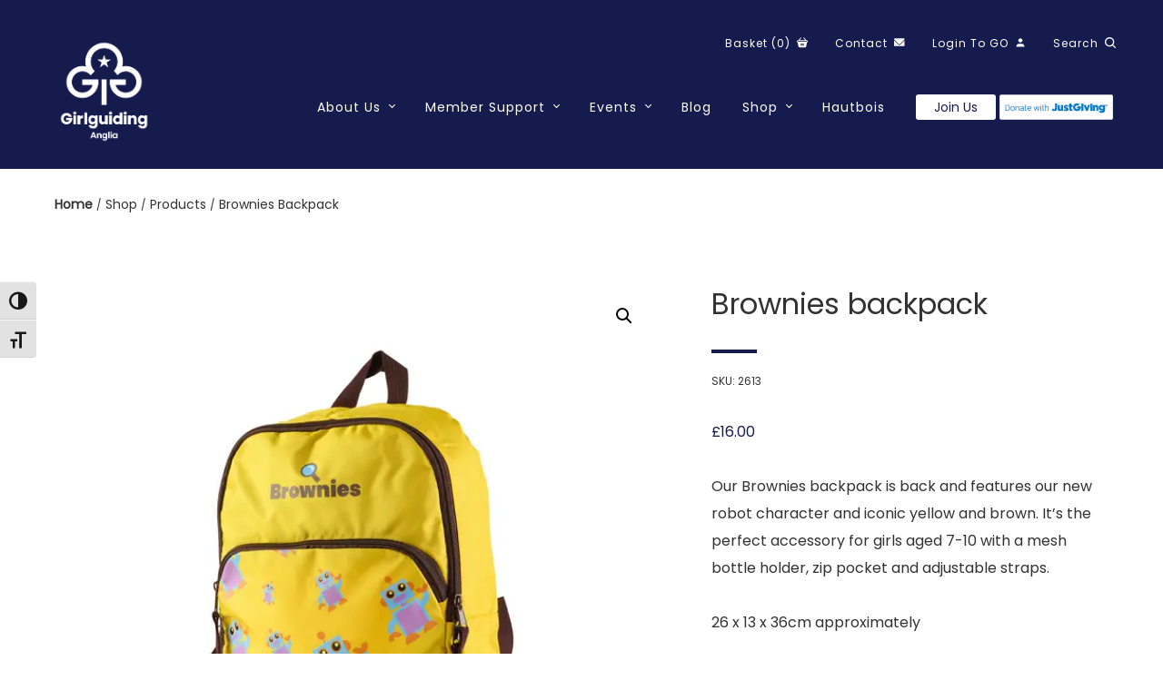

--- FILE ---
content_type: text/html; charset=UTF-8
request_url: https://www.girlguiding-anglia.org.uk/products/brownies-backpack-n
body_size: 18261
content:
<!doctype html>
<html lang="en-GB">
    <head>
        <meta charset="utf-8">
        <meta http-equiv="x-ua-compatible" content="ie=edge">
        <meta name="viewport" content="width=device-width, initial-scale=1, shrink-to-fit=no">
        <meta name="format-detection" content="telephone=no">
        <link href="https://fonts.googleapis.com/css?family=Fira+Sans:300,400,500,700" rel="stylesheet">
        <script data-cfasync="false" data-no-defer="1" data-no-minify="1" data-no-optimize="1">var ewww_webp_supported=!1;function check_webp_feature(A,e){var w;e=void 0!==e?e:function(){},ewww_webp_supported?e(ewww_webp_supported):((w=new Image).onload=function(){ewww_webp_supported=0<w.width&&0<w.height,e&&e(ewww_webp_supported)},w.onerror=function(){e&&e(!1)},w.src="data:image/webp;base64,"+{alpha:"UklGRkoAAABXRUJQVlA4WAoAAAAQAAAAAAAAAAAAQUxQSAwAAAARBxAR/Q9ERP8DAABWUDggGAAAABQBAJ0BKgEAAQAAAP4AAA3AAP7mtQAAAA=="}[A])}check_webp_feature("alpha");</script><script data-cfasync="false" data-no-defer="1" data-no-minify="1" data-no-optimize="1">var Arrive=function(c,w){"use strict";if(c.MutationObserver&&"undefined"!=typeof HTMLElement){var r,a=0,u=(r=HTMLElement.prototype.matches||HTMLElement.prototype.webkitMatchesSelector||HTMLElement.prototype.mozMatchesSelector||HTMLElement.prototype.msMatchesSelector,{matchesSelector:function(e,t){return e instanceof HTMLElement&&r.call(e,t)},addMethod:function(e,t,r){var a=e[t];e[t]=function(){return r.length==arguments.length?r.apply(this,arguments):"function"==typeof a?a.apply(this,arguments):void 0}},callCallbacks:function(e,t){t&&t.options.onceOnly&&1==t.firedElems.length&&(e=[e[0]]);for(var r,a=0;r=e[a];a++)r&&r.callback&&r.callback.call(r.elem,r.elem);t&&t.options.onceOnly&&1==t.firedElems.length&&t.me.unbindEventWithSelectorAndCallback.call(t.target,t.selector,t.callback)},checkChildNodesRecursively:function(e,t,r,a){for(var i,n=0;i=e[n];n++)r(i,t,a)&&a.push({callback:t.callback,elem:i}),0<i.childNodes.length&&u.checkChildNodesRecursively(i.childNodes,t,r,a)},mergeArrays:function(e,t){var r,a={};for(r in e)e.hasOwnProperty(r)&&(a[r]=e[r]);for(r in t)t.hasOwnProperty(r)&&(a[r]=t[r]);return a},toElementsArray:function(e){return e=void 0!==e&&("number"!=typeof e.length||e===c)?[e]:e}}),e=(l.prototype.addEvent=function(e,t,r,a){a={target:e,selector:t,options:r,callback:a,firedElems:[]};return this._beforeAdding&&this._beforeAdding(a),this._eventsBucket.push(a),a},l.prototype.removeEvent=function(e){for(var t,r=this._eventsBucket.length-1;t=this._eventsBucket[r];r--)e(t)&&(this._beforeRemoving&&this._beforeRemoving(t),(t=this._eventsBucket.splice(r,1))&&t.length&&(t[0].callback=null))},l.prototype.beforeAdding=function(e){this._beforeAdding=e},l.prototype.beforeRemoving=function(e){this._beforeRemoving=e},l),t=function(i,n){var o=new e,l=this,s={fireOnAttributesModification:!1};return o.beforeAdding(function(t){var e=t.target;e!==c.document&&e!==c||(e=document.getElementsByTagName("html")[0]);var r=new MutationObserver(function(e){n.call(this,e,t)}),a=i(t.options);r.observe(e,a),t.observer=r,t.me=l}),o.beforeRemoving(function(e){e.observer.disconnect()}),this.bindEvent=function(e,t,r){t=u.mergeArrays(s,t);for(var a=u.toElementsArray(this),i=0;i<a.length;i++)o.addEvent(a[i],e,t,r)},this.unbindEvent=function(){var r=u.toElementsArray(this);o.removeEvent(function(e){for(var t=0;t<r.length;t++)if(this===w||e.target===r[t])return!0;return!1})},this.unbindEventWithSelectorOrCallback=function(r){var a=u.toElementsArray(this),i=r,e="function"==typeof r?function(e){for(var t=0;t<a.length;t++)if((this===w||e.target===a[t])&&e.callback===i)return!0;return!1}:function(e){for(var t=0;t<a.length;t++)if((this===w||e.target===a[t])&&e.selector===r)return!0;return!1};o.removeEvent(e)},this.unbindEventWithSelectorAndCallback=function(r,a){var i=u.toElementsArray(this);o.removeEvent(function(e){for(var t=0;t<i.length;t++)if((this===w||e.target===i[t])&&e.selector===r&&e.callback===a)return!0;return!1})},this},i=new function(){var s={fireOnAttributesModification:!1,onceOnly:!1,existing:!1};function n(e,t,r){return!(!u.matchesSelector(e,t.selector)||(e._id===w&&(e._id=a++),-1!=t.firedElems.indexOf(e._id)))&&(t.firedElems.push(e._id),!0)}var c=(i=new t(function(e){var t={attributes:!1,childList:!0,subtree:!0};return e.fireOnAttributesModification&&(t.attributes=!0),t},function(e,i){e.forEach(function(e){var t=e.addedNodes,r=e.target,a=[];null!==t&&0<t.length?u.checkChildNodesRecursively(t,i,n,a):"attributes"===e.type&&n(r,i)&&a.push({callback:i.callback,elem:r}),u.callCallbacks(a,i)})})).bindEvent;return i.bindEvent=function(e,t,r){t=void 0===r?(r=t,s):u.mergeArrays(s,t);var a=u.toElementsArray(this);if(t.existing){for(var i=[],n=0;n<a.length;n++)for(var o=a[n].querySelectorAll(e),l=0;l<o.length;l++)i.push({callback:r,elem:o[l]});if(t.onceOnly&&i.length)return r.call(i[0].elem,i[0].elem);setTimeout(u.callCallbacks,1,i)}c.call(this,e,t,r)},i},o=new function(){var a={};function i(e,t){return u.matchesSelector(e,t.selector)}var n=(o=new t(function(){return{childList:!0,subtree:!0}},function(e,r){e.forEach(function(e){var t=e.removedNodes,e=[];null!==t&&0<t.length&&u.checkChildNodesRecursively(t,r,i,e),u.callCallbacks(e,r)})})).bindEvent;return o.bindEvent=function(e,t,r){t=void 0===r?(r=t,a):u.mergeArrays(a,t),n.call(this,e,t,r)},o};d(HTMLElement.prototype),d(NodeList.prototype),d(HTMLCollection.prototype),d(HTMLDocument.prototype),d(Window.prototype);var n={};return s(i,n,"unbindAllArrive"),s(o,n,"unbindAllLeave"),n}function l(){this._eventsBucket=[],this._beforeAdding=null,this._beforeRemoving=null}function s(e,t,r){u.addMethod(t,r,e.unbindEvent),u.addMethod(t,r,e.unbindEventWithSelectorOrCallback),u.addMethod(t,r,e.unbindEventWithSelectorAndCallback)}function d(e){e.arrive=i.bindEvent,s(i,e,"unbindArrive"),e.leave=o.bindEvent,s(o,e,"unbindLeave")}}(window,void 0),ewww_webp_supported=!1;function check_webp_feature(e,t){var r;ewww_webp_supported?t(ewww_webp_supported):((r=new Image).onload=function(){ewww_webp_supported=0<r.width&&0<r.height,t(ewww_webp_supported)},r.onerror=function(){t(!1)},r.src="data:image/webp;base64,"+{alpha:"UklGRkoAAABXRUJQVlA4WAoAAAAQAAAAAAAAAAAAQUxQSAwAAAARBxAR/Q9ERP8DAABWUDggGAAAABQBAJ0BKgEAAQAAAP4AAA3AAP7mtQAAAA==",animation:"UklGRlIAAABXRUJQVlA4WAoAAAASAAAAAAAAAAAAQU5JTQYAAAD/////AABBTk1GJgAAAAAAAAAAAAAAAAAAAGQAAABWUDhMDQAAAC8AAAAQBxAREYiI/gcA"}[e])}function ewwwLoadImages(e){if(e){for(var t=document.querySelectorAll(".batch-image img, .image-wrapper a, .ngg-pro-masonry-item a, .ngg-galleria-offscreen-seo-wrapper a"),r=0,a=t.length;r<a;r++)ewwwAttr(t[r],"data-src",t[r].getAttribute("data-webp")),ewwwAttr(t[r],"data-thumbnail",t[r].getAttribute("data-webp-thumbnail"));for(var i=document.querySelectorAll("div.woocommerce-product-gallery__image"),r=0,a=i.length;r<a;r++)ewwwAttr(i[r],"data-thumb",i[r].getAttribute("data-webp-thumb"))}for(var n=document.querySelectorAll("video"),r=0,a=n.length;r<a;r++)ewwwAttr(n[r],"poster",e?n[r].getAttribute("data-poster-webp"):n[r].getAttribute("data-poster-image"));for(var o,l=document.querySelectorAll("img.ewww_webp_lazy_load"),r=0,a=l.length;r<a;r++)e&&(ewwwAttr(l[r],"data-lazy-srcset",l[r].getAttribute("data-lazy-srcset-webp")),ewwwAttr(l[r],"data-srcset",l[r].getAttribute("data-srcset-webp")),ewwwAttr(l[r],"data-lazy-src",l[r].getAttribute("data-lazy-src-webp")),ewwwAttr(l[r],"data-src",l[r].getAttribute("data-src-webp")),ewwwAttr(l[r],"data-orig-file",l[r].getAttribute("data-webp-orig-file")),ewwwAttr(l[r],"data-medium-file",l[r].getAttribute("data-webp-medium-file")),ewwwAttr(l[r],"data-large-file",l[r].getAttribute("data-webp-large-file")),null!=(o=l[r].getAttribute("srcset"))&&!1!==o&&o.includes("R0lGOD")&&ewwwAttr(l[r],"src",l[r].getAttribute("data-lazy-src-webp"))),l[r].className=l[r].className.replace(/\bewww_webp_lazy_load\b/,"");for(var s=document.querySelectorAll(".ewww_webp"),r=0,a=s.length;r<a;r++)e?(ewwwAttr(s[r],"srcset",s[r].getAttribute("data-srcset-webp")),ewwwAttr(s[r],"src",s[r].getAttribute("data-src-webp")),ewwwAttr(s[r],"data-orig-file",s[r].getAttribute("data-webp-orig-file")),ewwwAttr(s[r],"data-medium-file",s[r].getAttribute("data-webp-medium-file")),ewwwAttr(s[r],"data-large-file",s[r].getAttribute("data-webp-large-file")),ewwwAttr(s[r],"data-large_image",s[r].getAttribute("data-webp-large_image")),ewwwAttr(s[r],"data-src",s[r].getAttribute("data-webp-src"))):(ewwwAttr(s[r],"srcset",s[r].getAttribute("data-srcset-img")),ewwwAttr(s[r],"src",s[r].getAttribute("data-src-img"))),s[r].className=s[r].className.replace(/\bewww_webp\b/,"ewww_webp_loaded");window.jQuery&&jQuery.fn.isotope&&jQuery.fn.imagesLoaded&&(jQuery(".fusion-posts-container-infinite").imagesLoaded(function(){jQuery(".fusion-posts-container-infinite").hasClass("isotope")&&jQuery(".fusion-posts-container-infinite").isotope()}),jQuery(".fusion-portfolio:not(.fusion-recent-works) .fusion-portfolio-wrapper").imagesLoaded(function(){jQuery(".fusion-portfolio:not(.fusion-recent-works) .fusion-portfolio-wrapper").isotope()}))}function ewwwWebPInit(e){ewwwLoadImages(e),ewwwNggLoadGalleries(e),document.arrive(".ewww_webp",function(){ewwwLoadImages(e)}),document.arrive(".ewww_webp_lazy_load",function(){ewwwLoadImages(e)}),document.arrive("videos",function(){ewwwLoadImages(e)}),"loading"==document.readyState?document.addEventListener("DOMContentLoaded",ewwwJSONParserInit):("undefined"!=typeof galleries&&ewwwNggParseGalleries(e),ewwwWooParseVariations(e))}function ewwwAttr(e,t,r){null!=r&&!1!==r&&e.setAttribute(t,r)}function ewwwJSONParserInit(){"undefined"!=typeof galleries&&check_webp_feature("alpha",ewwwNggParseGalleries),check_webp_feature("alpha",ewwwWooParseVariations)}function ewwwWooParseVariations(e){if(e)for(var t=document.querySelectorAll("form.variations_form"),r=0,a=t.length;r<a;r++){var i=t[r].getAttribute("data-product_variations"),n=!1;try{for(var o in i=JSON.parse(i))void 0!==i[o]&&void 0!==i[o].image&&(void 0!==i[o].image.src_webp&&(i[o].image.src=i[o].image.src_webp,n=!0),void 0!==i[o].image.srcset_webp&&(i[o].image.srcset=i[o].image.srcset_webp,n=!0),void 0!==i[o].image.full_src_webp&&(i[o].image.full_src=i[o].image.full_src_webp,n=!0),void 0!==i[o].image.gallery_thumbnail_src_webp&&(i[o].image.gallery_thumbnail_src=i[o].image.gallery_thumbnail_src_webp,n=!0),void 0!==i[o].image.thumb_src_webp&&(i[o].image.thumb_src=i[o].image.thumb_src_webp,n=!0));n&&ewwwAttr(t[r],"data-product_variations",JSON.stringify(i))}catch(e){}}}function ewwwNggParseGalleries(e){if(e)for(var t in galleries){var r=galleries[t];galleries[t].images_list=ewwwNggParseImageList(r.images_list)}}function ewwwNggLoadGalleries(e){e&&document.addEventListener("ngg.galleria.themeadded",function(e,t){window.ngg_galleria._create_backup=window.ngg_galleria.create,window.ngg_galleria.create=function(e,t){var r=$(e).data("id");return galleries["gallery_"+r].images_list=ewwwNggParseImageList(galleries["gallery_"+r].images_list),window.ngg_galleria._create_backup(e,t)}})}function ewwwNggParseImageList(e){for(var t in e){var r=e[t];if(void 0!==r["image-webp"]&&(e[t].image=r["image-webp"],delete e[t]["image-webp"]),void 0!==r["thumb-webp"]&&(e[t].thumb=r["thumb-webp"],delete e[t]["thumb-webp"]),void 0!==r.full_image_webp&&(e[t].full_image=r.full_image_webp,delete e[t].full_image_webp),void 0!==r.srcsets)for(var a in r.srcsets)nggSrcset=r.srcsets[a],void 0!==r.srcsets[a+"-webp"]&&(e[t].srcsets[a]=r.srcsets[a+"-webp"],delete e[t].srcsets[a+"-webp"]);if(void 0!==r.full_srcsets)for(var i in r.full_srcsets)nggFSrcset=r.full_srcsets[i],void 0!==r.full_srcsets[i+"-webp"]&&(e[t].full_srcsets[i]=r.full_srcsets[i+"-webp"],delete e[t].full_srcsets[i+"-webp"])}return e}check_webp_feature("alpha",ewwwWebPInit);</script><meta name='robots' content='index, follow, max-image-preview:large, max-snippet:-1, max-video-preview:-1' />
	<style>img:is([sizes="auto" i], [sizes^="auto," i]) { contain-intrinsic-size: 3000px 1500px }</style>
	<script id="cookieyes" type="text/javascript" src="https://cdn-cookieyes.com/client_data/9129cc78fd1ce2d1f2133bd5/script.js"></script><!-- Google Tag Manager -->
        <script>(function(w,d,s,l,i){w[l]=w[l]||[];w[l].push({'gtm.start':
        new Date().getTime(),event:'gtm.js'});var f=d.getElementsByTagName(s)[0],
        j=d.createElement(s),dl=l!='dataLayer'?'&l='+l:'';j.async=true;j.src=
        'https://www.googletagmanager.com/gtm.js?id='+i+dl;f.parentNode.insertBefore(j,f);
        })(window,document,'script','dataLayer','GTM-NQ3679V');</script>
        <!-- End Google Tag Manager -->

	<!-- This site is optimized with the Yoast SEO plugin v24.4 - https://yoast.com/wordpress/plugins/seo/ -->
	<title>Brownies backpack - Girlguiding Anglia</title>
	<link rel="canonical" href="https://www.girlguiding-anglia.org.uk/products/brownies-backpack-n" />
	<meta property="og:locale" content="en_GB" />
	<meta property="og:type" content="article" />
	<meta property="og:title" content="Brownies backpack - Girlguiding Anglia" />
	<meta property="og:description" content="Our Brownies backpack is back and features our new robot character and iconic yellow and brown. It’s the perfect accessory for girls aged 7-10 with a mesh bottle holder, zip pocket and adjustable straps.  26 x 13 x 36cm approximately" />
	<meta property="og:url" content="https://www.girlguiding-anglia.org.uk/products/brownies-backpack-n" />
	<meta property="og:site_name" content="Girlguiding Anglia" />
	<meta property="article:publisher" content="https://www.facebook.com/gguidinganglia" />
	<meta property="article:modified_time" content="2026-01-27T10:59:21+00:00" />
	<meta property="og:image" content="https://www.girlguiding-anglia.org.uk/app/uploads/2023/02/2613.jpg" />
	<meta property="og:image:width" content="1600" />
	<meta property="og:image:height" content="1600" />
	<meta property="og:image:type" content="image/jpeg" />
	<meta name="twitter:card" content="summary_large_image" />
	<meta name="twitter:site" content="@gguidinganglia" />
	<meta name="twitter:label1" content="Est. reading time" />
	<meta name="twitter:data1" content="1 minute" />
	<script type="application/ld+json" class="yoast-schema-graph">{"@context":"https://schema.org","@graph":[{"@type":"WebPage","@id":"https://www.girlguiding-anglia.org.uk/products/brownies-backpack-n","url":"https://www.girlguiding-anglia.org.uk/products/brownies-backpack-n","name":"Brownies backpack - Girlguiding Anglia","isPartOf":{"@id":"https://www.girlguiding-anglia.org.uk/#website"},"primaryImageOfPage":{"@id":"https://www.girlguiding-anglia.org.uk/products/brownies-backpack-n#primaryimage"},"image":{"@id":"https://www.girlguiding-anglia.org.uk/products/brownies-backpack-n#primaryimage"},"thumbnailUrl":"https://www.girlguiding-anglia.org.uk/app/uploads/2023/02/2613.jpg","datePublished":"2023-03-06T15:31:23+00:00","dateModified":"2026-01-27T10:59:21+00:00","breadcrumb":{"@id":"https://www.girlguiding-anglia.org.uk/products/brownies-backpack-n#breadcrumb"},"inLanguage":"en-GB","potentialAction":[{"@type":"ReadAction","target":["https://www.girlguiding-anglia.org.uk/products/brownies-backpack-n"]}]},{"@type":"ImageObject","inLanguage":"en-GB","@id":"https://www.girlguiding-anglia.org.uk/products/brownies-backpack-n#primaryimage","url":"https://www.girlguiding-anglia.org.uk/app/uploads/2023/02/2613.jpg","contentUrl":"https://www.girlguiding-anglia.org.uk/app/uploads/2023/02/2613.jpg","width":1600,"height":1600},{"@type":"BreadcrumbList","@id":"https://www.girlguiding-anglia.org.uk/products/brownies-backpack-n#breadcrumb","itemListElement":[{"@type":"ListItem","position":1,"name":"Home","item":"https://www.girlguiding-anglia.org.uk/"},{"@type":"ListItem","position":2,"name":"Our Products","item":"https://www.girlguiding-anglia.org.uk/products"},{"@type":"ListItem","position":3,"name":"Brownies backpack"}]},{"@type":"WebSite","@id":"https://www.girlguiding-anglia.org.uk/#website","url":"https://www.girlguiding-anglia.org.uk/","name":"Girlguiding Anglia","description":"Girlguiding Anglia is one of the nine countries and regions of Girlguiding, the largest voluntary organisation for girls and young women in the UK.","publisher":{"@id":"https://www.girlguiding-anglia.org.uk/#organization"},"potentialAction":[{"@type":"SearchAction","target":{"@type":"EntryPoint","urlTemplate":"https://www.girlguiding-anglia.org.uk/?s={search_term_string}"},"query-input":{"@type":"PropertyValueSpecification","valueRequired":true,"valueName":"search_term_string"}}],"inLanguage":"en-GB"},{"@type":"Organization","@id":"https://www.girlguiding-anglia.org.uk/#organization","name":"Girlguiding Anglia","url":"https://www.girlguiding-anglia.org.uk/","logo":{"@type":"ImageObject","inLanguage":"en-GB","@id":"https://www.girlguiding-anglia.org.uk/#/schema/logo/image/","url":"https://www.girlguiding-anglia.org.uk/app/uploads/2023/05/Girlguiding-Anglia-logo.png","contentUrl":"https://www.girlguiding-anglia.org.uk/app/uploads/2023/05/Girlguiding-Anglia-logo.png","width":1080,"height":1080,"caption":"Girlguiding Anglia"},"image":{"@id":"https://www.girlguiding-anglia.org.uk/#/schema/logo/image/"},"sameAs":["https://www.facebook.com/gguidinganglia","https://x.com/gguidinganglia","https://www.instagram.com/girlguiding_anglia/","https://www.linkedin.com/company/girlguidinganglia/"]}]}</script>
	<!-- / Yoast SEO plugin. -->


<link href='https://fonts.gstatic.com' crossorigin rel='preconnect' />
<link rel='stylesheet' id='wpdm-fonticon-css' href='https://www.girlguiding-anglia.org.uk/app/plugins/download-manager/assets/wpdm-iconfont/css/wpdm-icons.css?ver=6.8.2' type='text/css' media='all' />
<link rel='stylesheet' id='wpdm-front-css' href='https://www.girlguiding-anglia.org.uk/app/plugins/download-manager/assets/css/front.min.css?ver=6.8.2' type='text/css' media='all' />
<link rel='stylesheet' id='photoswipe-css' href='https://www.girlguiding-anglia.org.uk/app/plugins/woocommerce/assets/css/photoswipe/photoswipe.min.css?ver=10.1.2' type='text/css' media='all' />
<link rel='stylesheet' id='photoswipe-default-skin-css' href='https://www.girlguiding-anglia.org.uk/app/plugins/woocommerce/assets/css/photoswipe/default-skin/default-skin.min.css?ver=10.1.2' type='text/css' media='all' />
<link rel='stylesheet' id='woocommerce-layout-css' href='https://www.girlguiding-anglia.org.uk/app/plugins/woocommerce/assets/css/woocommerce-layout.css?ver=10.1.2' type='text/css' media='all' />
<link rel='stylesheet' id='woocommerce-smallscreen-css' href='https://www.girlguiding-anglia.org.uk/app/plugins/woocommerce/assets/css/woocommerce-smallscreen.css?ver=10.1.2' type='text/css' media='only screen and (max-width: 768px)' />
<link rel='stylesheet' id='woocommerce-general-css' href='https://www.girlguiding-anglia.org.uk/app/plugins/woocommerce/assets/css/woocommerce.css?ver=10.1.2' type='text/css' media='all' />
<style id='woocommerce-inline-inline-css' type='text/css'>
.woocommerce form .form-row .required { visibility: visible; }
</style>
<link rel='stylesheet' id='ui-font-css' href='https://www.girlguiding-anglia.org.uk/app/plugins/wp-accessibility/toolbar/fonts/css/a11y-toolbar.css?ver=2.2.2' type='text/css' media='all' />
<link rel='stylesheet' id='wpa-toolbar-css' href='https://www.girlguiding-anglia.org.uk/app/plugins/wp-accessibility/toolbar/css/a11y.css?ver=2.2.2' type='text/css' media='all' />
<link rel='stylesheet' id='ui-fontsize.css-css' href='https://www.girlguiding-anglia.org.uk/app/plugins/wp-accessibility/toolbar/css/a11y-fontsize.css?ver=2.2.2' type='text/css' media='all' />
<style id='ui-fontsize.css-inline-css' type='text/css'>
html { --wpa-font-size: clamp( 24px, 1.5rem, 36px ); --wpa-h1-size : clamp( 48px, 3rem, 72px ); --wpa-h2-size : clamp( 40px, 2.5rem, 60px ); --wpa-h3-size : clamp( 32px, 2rem, 48px ); --wpa-h4-size : clamp( 28px, 1.75rem, 42px ); --wpa-sub-list-size: 1.1em; --wpa-sub-sub-list-size: 1em; } 
</style>
<link rel='stylesheet' id='wpa-style-css' href='https://www.girlguiding-anglia.org.uk/app/plugins/wp-accessibility/css/wpa-style.css?ver=2.2.2' type='text/css' media='all' />
<style id='wpa-style-inline-css' type='text/css'>
:root { --admin-bar-top : 7px; }
</style>
<link rel='stylesheet' id='brands-styles-css' href='https://www.girlguiding-anglia.org.uk/app/plugins/woocommerce/assets/css/brands.css?ver=10.1.2' type='text/css' media='all' />
<link rel='stylesheet' id='ics-calendar-css' href='https://www.girlguiding-anglia.org.uk/app/plugins/ics-calendar/assets/style.min.css?ver=11.5.4.1' type='text/css' media='all' />
<link rel='stylesheet' id='app-css' href='https://www.girlguiding-anglia.org.uk/app/themes/giles/assets/css/app.css?ver=9b806f5308a7b2bcc78e2eabce368ba4' type='text/css' media='screen' />
<link rel='stylesheet' id='wps-price-slider-css' href='https://www.girlguiding-anglia.org.uk/app/mu-plugins/woocommerce-product-search/css/price-slider.min.css?ver=6.1.0' type='text/css' media='all' />
<link rel='stylesheet' id='selectize-css' href='https://www.girlguiding-anglia.org.uk/app/mu-plugins/woocommerce-product-search/css/selectize/selectize.min.css?ver=6.1.0' type='text/css' media='all' />
<link rel='stylesheet' id='product-search-css' href='https://www.girlguiding-anglia.org.uk/app/mu-plugins/woocommerce-product-search/css/product-search.min.css?ver=6.1.0' type='text/css' media='all' />
<meta name="generator" content="Youtube Showcase v3.5.2 - https://emdplugins.com" />

		<script>
		(function(h,o,t,j,a,r){
			h.hj=h.hj||function(){(h.hj.q=h.hj.q||[]).push(arguments)};
			h._hjSettings={hjid:1890180,hjsv:5};
			a=o.getElementsByTagName('head')[0];
			r=o.createElement('script');r.async=1;
			r.src=t+h._hjSettings.hjid+j+h._hjSettings.hjsv;
			a.appendChild(r);
		})(window,document,'//static.hotjar.com/c/hotjar-','.js?sv=');
		</script>
			<noscript><style>.woocommerce-product-gallery{ opacity: 1 !important; }</style></noscript>
	<style type="text/css">.recentcomments a{display:inline !important;padding:0 !important;margin:0 !important;}</style><noscript><style>.lazyload[data-src]{display:none !important;}</style></noscript><style>.lazyload{background-image:none !important;}.lazyload:before{background-image:none !important;}</style><style>.wp-block-gallery.is-cropped .blocks-gallery-item picture{height:100%;width:100%;}</style><link rel="icon" href="https://www.girlguiding-anglia.org.uk/app/uploads/2023/03/cropped-3-32x32.png" sizes="32x32" />
<link rel="icon" href="https://www.girlguiding-anglia.org.uk/app/uploads/2023/03/cropped-3-192x192.png" sizes="192x192" />
<link rel="apple-touch-icon" href="https://www.girlguiding-anglia.org.uk/app/uploads/2023/03/cropped-3-180x180.png" />
<meta name="msapplication-TileImage" content="https://www.girlguiding-anglia.org.uk/app/uploads/2023/03/cropped-3-270x270.png" />
		<style type="text/css" id="wp-custom-css">
			header {
		position:fixed;
		width:100%;
		z-index:999;
		background:#fff;
		top:0;
}


body {
	margin-top:158px;
}
	
header .logo-container img {
	width: auto;
}

@media screen and (max-width:330px) {
	.secondary-menu div.search-box {
		right: -131px;
	}
}

@media screen and (max-width:500px) {
body {
		margin-top:143px;
	}
}

@media screen and (max-width:330px) {
body {
		margin-top:158px;
	}
}

.cms-content #integration-video-gallery * + *:not(.col-2), .cms-content .ics-calendar-month-grid  * + *:not(.col-2) {
	margin-top:unset;
}
.ics-calendar .events .time {
	cursor:default;
}

#emd-videos .video-summary a {
	display:none;
}

.full-width {
	width:100%;
}

#emd-videos .emd-embed-responsive {
	padding:0;
	height:58vh;
}
.metaslider.ms-theme-blend .flexslider ul.slides .caption-wrap .caption, .metaslider.ms-theme-blend .rslides .caption-wrap .caption, .metaslider.ms-theme-blend .nivoSlider .nivo-caption
{
	text-shadow: 1px 1px #000;
}
.ms-is-small.metaslider.ms-theme-blend .flexslider ul.slides .caption-wrap .caption, .ms-is-small.metaslider.ms-theme-blend .rslides .caption-wrap .caption, .ms-is-small.metaslider.ms-theme-blend .nivoSlider .nivo-caption
{
	  bottom: 0px;
    width: 100%;
		font-size: .5rem;

}
#___ytsubscribe_0 {
	right: 0;
  top: 15px;
	position:absolute;
}
@media screen and (max-width:768px) {
.metaslider.ms-theme-blend .flexslider ul.slides .caption-wrap .caption, .metaslider.ms-theme-blend .rslides .caption-wrap .caption, .metaslider.ms-theme-blend .nivoSlider .nivo-caption {
	bottom: 5px;
	font-size: .7rem;
	width: 75%;
}
}

@media screen and (max-width:599px) {
		.metaslider .ms-image .caption-wrap {
	height:auto!important;
}
	.metaslider .ms-image .caption-wrap .caption {
    background: linear-gradient(rgba(0,0,0,0),rgba(0,0,0,0.8));
	}
}

body .metaslider .coin-slider, body .metaslider .nivoSlider, body .metaslider .nivoSlider img, body .metaslider .rslides, body .metaslider .rslides li, body .metaslider .flexslider ul.slides, body .metaslider .flexslider .slides li, body .metaslider .flexslider .slides ul, body .metaslider .flexslider .slides ol, body .metaslider .flexslider .slides img, body .metaslider .flexslider .flex-direction-nav, body .metaslider .flexslider .flex-direction-nav li {
	max-height: 500px;
	object-fit: cover;
}

.page-id-704 .recruitment-bar {
	display:none;
}
.home .row-of-three div.aos-init {
	opacity:1!important;
}		</style>
		<meta name="generator" content="WordPress Download Manager 3.3.23" />
                <style>
        /* WPDM Link Template Styles */        </style>
            </head>
    <body class="wp-singular product-template-default single single-product postid-27643 wp-theme-gilesresources theme-giles/resources brownies-backpack-n woocommerce woocommerce-page woocommerce-no-js metaslider-plugin app-data index-data singular-data single-data single-product-data single-product-brownies-backpack-n-data">

        <div id="app">
                        <header id="fixed-header">
    <div class="mx-auto max-w-xl px-1 py-1">

        <div class="menu-container md:hidden">
                <nav class="secondary-menu w-full text-xs text-black text-center md:text-right">

        <a class="nav-link pr-1 md:pr-3 hidden display:inline-block" href="/about-us">
            <span>About</span>
            <i><svg class="h-12 w-12" viewBox="0 0 16 17" xmlns="http://www.w3.org/2000/svg"><path d="M13.449.7H3.169A2.388 2.388 0 0 0 .8 3.07v13.432l2.37-2.37h10.26a2.388 2.388 0 0 0 2.37-2.369V3.069C15.818 1.757 14.743.7 13.449.7zm-4.356 9.86H7.507V6.222h1.586v4.338zm-.784-5.522a.79.79 0 0 1-.784-.784c0-.42.365-.784.784-.784.42 0 .784.365.784.784a.79.79 0 0 1-.784.784z" fill="currentColor" fill-rule="nonzero"></path></svg></i>
        </a>

        <a class="nav-link pr-1 md:pr-3" href="https://www.girlguiding-anglia.org.uk/basket">
            <span>Basket (0)</span>
            <i><svg class="h-12 w-12" viewBox="0 0 15 15" xmlns="http://www.w3.org/2000/svg"><path d="M13.41 4.16h-.514L10.184.576a.55.55 0 1 0-.876.662l2.21 2.928H3.683l2.21-2.928a.55.55 0 1 0-.876-.662L2.306 4.16h-.697a1.601 1.601 0 0 0-.447 3.138l.796 4.842a2.379 2.379 0 0 0 2.347 1.992h6.404a2.379 2.379 0 0 0 2.352-1.992l.795-4.842a1.601 1.601 0 0 0-.446-3.138zm-3.888 7.458H5.497a.549.549 0 1 1 0-1.098h4.025a.549.549 0 1 1 0 1.098zm0-1.83H5.497a.549.549 0 1 1 0-1.097h4.025a.549.549 0 0 1 0 1.097zm3.888-3.523H1.609a.503.503 0 0 1 0-1.007H13.41a.503.503 0 1 1 0 1.007z" fill="currentColor" fill-rule="nonzero"></path></svg></i>
        </a>

        <a class="nav-link pr-1 md:pr-3" href="/contact">
            <span>Contact</span>
            <i>
                <svg class="h-12 w-12" xml:space="preserve" width="12" height="12" viewBox="0 0 125 100"xmlns="http://www.w3.org/2000/svg">
                    <path d="M60,0 l50,0 a10,10 0 0,1 7,17 l-50,50 a10,10 0 0,1 -13,0 l-50,-50 a10,10 0 0,1 7,-17z" stroke="#000" stroke-width="0" fill="currentColor" />
                    <path d="M60,90 l54,0 a10,10 0 0,0 7,-7 l0,-60 -50,50 a15,15 0 0,1 -21,0 l-50,-50 0,60 a10,10 0 0,0 7,7z" stroke="#000" stroke-width="0" fill="currentColor" />
                </svg>
            </i>
        </a>

        <a class="nav-link pr-1 md:pr-3" href="https://go.girlguiding.org.uk/SignIn" target="_blank">
            <span>Login to GO</span>
            <i>
                <svg class="h-12 w-12" xmlns="http://www.w3.org/2000/svg" width="12" height="12" viewBox="0 0 24 24" fill="none" stroke="#000000" stroke-width="2" stroke-linecap="round" stroke-linejoin="round">
                    <path d="M20 21v-2a4 4 0 0 0-4-4H8a4 4 0 0 0-4 4v2" stroke="currentColor" stroke-width="1" fill="currentColor"></path>
                    <circle cx="12" cy="7" r="4" stroke="currentColor" stroke-width="1" fill="currentColor"></circle>
                </svg>
            </i>
        </a>

        <menu-search class="nav-link inline" query="">
            <span>Search</span>
            <i><svg class="h-12 w-12" viewBox="0 0 15 15" xmlns="http://www.w3.org/2000/svg"><g fill="currentColor" fill-rule="nonzero"><path d="M9.814 3.12c.172.171.331.355.48.545l-.133-.173c.291.38.533.795.721 1.236l-.085-.204c.193.461.324.945.39 1.44l-.03-.228c.063.492.063.99 0 1.481l.03-.228a5.672 5.672 0 0 1-.39 1.44l.085-.204c-.187.44-.428.856-.721 1.236l.133-.173a5.745 5.745 0 0 1-1.025 1.025l.173-.134c-.38.292-.795.534-1.236.722l.204-.086a5.672 5.672 0 0 1-1.44.391l.228-.03c-.492.063-.989.063-1.48 0l.227.03a5.672 5.672 0 0 1-1.44-.39l.204.085a5.618 5.618 0 0 1-1.236-.722l.173.134a5.745 5.745 0 0 1-1.025-1.025l.134.173a5.757 5.757 0 0 1-.722-1.236l.086.204a5.672 5.672 0 0 1-.391-1.44l.03.228a5.788 5.788 0 0 1 0-1.481l-.03.228c.067-.495.197-.979.39-1.44l-.085.204c.187-.44.429-.855.722-1.236l-.134.173A5.745 5.745 0 0 1 3.646 2.64l-.173.134c.38-.292.796-.533 1.236-.722-.068.03-.137.058-.204.086a5.672 5.672 0 0 1 1.44-.391l-.228.03c.492-.063.99-.063 1.481 0l-.228-.03c.496.067.98.197 1.44.39l-.204-.085c.44.187.856.429 1.236.722L9.27 2.64c.19.15.374.309.545.48.156.156.386.25.607.25.211 0 .461-.092.607-.25.15-.163.26-.377.25-.607a.904.904 0 0 0-.25-.607C10.108.993 8.898.338 7.613.123A7.181 7.181 0 0 0 6.564.017a6.2 6.2 0 0 0-.96.064c-.32.042-.636.099-.946.19-.338.1-.667.231-.988.379a6.36 6.36 0 0 0-1.615 1.099A6.39 6.39 0 0 0 .82 3.32a6.365 6.365 0 0 0-.673 1.79 6.414 6.414 0 0 0-.12 1.906c.061.642.195 1.27.444 1.866.137.33.284.652.473.955.19.31.413.604.65.881a6.408 6.408 0 0 0 3.294 2.023c1.236.305 2.586.254 3.78-.197.335-.127.666-.27.978-.447.313-.177.601-.39.884-.612a6.435 6.435 0 0 0 2.388-5.14c-.029-1.284-.439-2.581-1.202-3.62a7.306 7.306 0 0 0-.689-.818.881.881 0 0 0-.607-.25.874.874 0 0 0-.606.25c-.15.163-.261.377-.25.607.01.226.087.44.251.605z"></path><path d="M9.814 11.043l1.252 1.252 1.995 1.995.46.46c.156.156.385.25.606.25.211 0 .462-.093.607-.25.15-.163.26-.377.25-.607a.9.9 0 0 0-.25-.607l-1.251-1.251-1.996-1.996-.459-.46a.881.881 0 0 0-.607-.25.874.874 0 0 0-.607.25c-.149.164-.26.378-.25.608a.885.885 0 0 0 .25.606z"></path></g></svg></i>
        </menu-search>

    </nav>
        </div>

        <div class="flex justify-between">
            <div class="logo-container pt-0 md:pt-2 md:p-0">
                <a href="/">
                    <img src="[data-uri]" alt="Girlguiding Logo" data-src="https://www.girlguiding-anglia.org.uk/app/themes/giles/assets/img/gg_anglia.png" decoding="async" class="lazyload" width="535" height="593" data-eio-rwidth="535" data-eio-rheight="593"><noscript><img src="https://www.girlguiding-anglia.org.uk/app/themes/giles/assets/img/gg_anglia.png" alt="Girlguiding Logo" data-eio="l"></noscript>
                </a>
            </div>

            <div class="mobile-menu-button self-center md:hidden pt-1">
                <button rel="js-open-menu" aria-label="Open and Close Menu" class="inline-block bg-blue px-1 text-white no-underline leading-loose capitalize rounded">
                    <i><svg class="h-12 w-12" xmlns="http://www.w3.org/2000/svg" viewBox="0 0 12 12"><path d="M0 0h11.688v1.714H0zm0 5h11.688v1.714H0zm0 5h11.688v1.714H0z" fill="currentColor" fill-rule="evenodd"></path></svg></i>
                </button>
            </div>

            
            <div class="menu-container pl-2 text-right hidden md:block md:flex items-center flex-wrap">

                    <nav class="secondary-menu w-full text-xs text-black text-center md:text-right">

        <a class="nav-link pr-1 md:pr-3 hidden display:inline-block" href="/about-us">
            <span>About</span>
            <i><svg class="h-12 w-12" viewBox="0 0 16 17" xmlns="http://www.w3.org/2000/svg"><path d="M13.449.7H3.169A2.388 2.388 0 0 0 .8 3.07v13.432l2.37-2.37h10.26a2.388 2.388 0 0 0 2.37-2.369V3.069C15.818 1.757 14.743.7 13.449.7zm-4.356 9.86H7.507V6.222h1.586v4.338zm-.784-5.522a.79.79 0 0 1-.784-.784c0-.42.365-.784.784-.784.42 0 .784.365.784.784a.79.79 0 0 1-.784.784z" fill="currentColor" fill-rule="nonzero"></path></svg></i>
        </a>

        <a class="nav-link pr-1 md:pr-3" href="https://www.girlguiding-anglia.org.uk/basket">
            <span>Basket (0)</span>
            <i><svg class="h-12 w-12" viewBox="0 0 15 15" xmlns="http://www.w3.org/2000/svg"><path d="M13.41 4.16h-.514L10.184.576a.55.55 0 1 0-.876.662l2.21 2.928H3.683l2.21-2.928a.55.55 0 1 0-.876-.662L2.306 4.16h-.697a1.601 1.601 0 0 0-.447 3.138l.796 4.842a2.379 2.379 0 0 0 2.347 1.992h6.404a2.379 2.379 0 0 0 2.352-1.992l.795-4.842a1.601 1.601 0 0 0-.446-3.138zm-3.888 7.458H5.497a.549.549 0 1 1 0-1.098h4.025a.549.549 0 1 1 0 1.098zm0-1.83H5.497a.549.549 0 1 1 0-1.097h4.025a.549.549 0 0 1 0 1.097zm3.888-3.523H1.609a.503.503 0 0 1 0-1.007H13.41a.503.503 0 1 1 0 1.007z" fill="currentColor" fill-rule="nonzero"></path></svg></i>
        </a>

        <a class="nav-link pr-1 md:pr-3" href="/contact">
            <span>Contact</span>
            <i>
                <svg class="h-12 w-12" xml:space="preserve" width="12" height="12" viewBox="0 0 125 100"xmlns="http://www.w3.org/2000/svg">
                    <path d="M60,0 l50,0 a10,10 0 0,1 7,17 l-50,50 a10,10 0 0,1 -13,0 l-50,-50 a10,10 0 0,1 7,-17z" stroke="#000" stroke-width="0" fill="currentColor" />
                    <path d="M60,90 l54,0 a10,10 0 0,0 7,-7 l0,-60 -50,50 a15,15 0 0,1 -21,0 l-50,-50 0,60 a10,10 0 0,0 7,7z" stroke="#000" stroke-width="0" fill="currentColor" />
                </svg>
            </i>
        </a>

        <a class="nav-link pr-1 md:pr-3" href="https://go.girlguiding.org.uk/SignIn" target="_blank">
            <span>Login to GO</span>
            <i>
                <svg class="h-12 w-12" xmlns="http://www.w3.org/2000/svg" width="12" height="12" viewBox="0 0 24 24" fill="none" stroke="#000000" stroke-width="2" stroke-linecap="round" stroke-linejoin="round">
                    <path d="M20 21v-2a4 4 0 0 0-4-4H8a4 4 0 0 0-4 4v2" stroke="currentColor" stroke-width="1" fill="currentColor"></path>
                    <circle cx="12" cy="7" r="4" stroke="currentColor" stroke-width="1" fill="currentColor"></circle>
                </svg>
            </i>
        </a>

        <menu-search class="nav-link inline" query="">
            <span>Search</span>
            <i><svg class="h-12 w-12" viewBox="0 0 15 15" xmlns="http://www.w3.org/2000/svg"><g fill="currentColor" fill-rule="nonzero"><path d="M9.814 3.12c.172.171.331.355.48.545l-.133-.173c.291.38.533.795.721 1.236l-.085-.204c.193.461.324.945.39 1.44l-.03-.228c.063.492.063.99 0 1.481l.03-.228a5.672 5.672 0 0 1-.39 1.44l.085-.204c-.187.44-.428.856-.721 1.236l.133-.173a5.745 5.745 0 0 1-1.025 1.025l.173-.134c-.38.292-.795.534-1.236.722l.204-.086a5.672 5.672 0 0 1-1.44.391l.228-.03c-.492.063-.989.063-1.48 0l.227.03a5.672 5.672 0 0 1-1.44-.39l.204.085a5.618 5.618 0 0 1-1.236-.722l.173.134a5.745 5.745 0 0 1-1.025-1.025l.134.173a5.757 5.757 0 0 1-.722-1.236l.086.204a5.672 5.672 0 0 1-.391-1.44l.03.228a5.788 5.788 0 0 1 0-1.481l-.03.228c.067-.495.197-.979.39-1.44l-.085.204c.187-.44.429-.855.722-1.236l-.134.173A5.745 5.745 0 0 1 3.646 2.64l-.173.134c.38-.292.796-.533 1.236-.722-.068.03-.137.058-.204.086a5.672 5.672 0 0 1 1.44-.391l-.228.03c.492-.063.99-.063 1.481 0l-.228-.03c.496.067.98.197 1.44.39l-.204-.085c.44.187.856.429 1.236.722L9.27 2.64c.19.15.374.309.545.48.156.156.386.25.607.25.211 0 .461-.092.607-.25.15-.163.26-.377.25-.607a.904.904 0 0 0-.25-.607C10.108.993 8.898.338 7.613.123A7.181 7.181 0 0 0 6.564.017a6.2 6.2 0 0 0-.96.064c-.32.042-.636.099-.946.19-.338.1-.667.231-.988.379a6.36 6.36 0 0 0-1.615 1.099A6.39 6.39 0 0 0 .82 3.32a6.365 6.365 0 0 0-.673 1.79 6.414 6.414 0 0 0-.12 1.906c.061.642.195 1.27.444 1.866.137.33.284.652.473.955.19.31.413.604.65.881a6.408 6.408 0 0 0 3.294 2.023c1.236.305 2.586.254 3.78-.197.335-.127.666-.27.978-.447.313-.177.601-.39.884-.612a6.435 6.435 0 0 0 2.388-5.14c-.029-1.284-.439-2.581-1.202-3.62a7.306 7.306 0 0 0-.689-.818.881.881 0 0 0-.607-.25.874.874 0 0 0-.606.25c-.15.163-.261.377-.25.607.01.226.087.44.251.605z"></path><path d="M9.814 11.043l1.252 1.252 1.995 1.995.46.46c.156.156.385.25.606.25.211 0 .462-.093.607-.25.15-.163.26-.377.25-.607a.9.9 0 0 0-.25-.607l-1.251-1.251-1.996-1.996-.459-.46a.881.881 0 0 0-.607-.25.874.874 0 0 0-.607.25c-.149.164-.26.378-.25.608a.885.885 0 0 0 .25.606z"></path></g></svg></i>
        </menu-search>

    </nav>

                    <nav class="primary-menu w-full text-sm p-3 md:p-0">

        <div class="md:hidden mobile-nav">
            <div class="menu-main-menu-container"><ul id="menu-main-menu" class="menu"><li id="menu-item-20615" class="menu-item menu-item-type-custom menu-item-object-custom menu-item-has-children menu-item-20615"><a href="/about-us">About Us</a>
<ul class="sub-menu">
	<li id="menu-item-20616" class="menu-item menu-item-type-post_type menu-item-object-page menu-item-20616"><a href="https://www.girlguiding-anglia.org.uk/meet-the-team">Meet the team</a></li>
	<li id="menu-item-20617" class="menu-item menu-item-type-post_type menu-item-object-page menu-item-20617"><a href="https://www.girlguiding-anglia.org.uk/counties-and-locations">Counties</a></li>
	<li id="menu-item-37820" class="menu-item menu-item-type-post_type menu-item-object-page menu-item-37820"><a href="https://www.girlguiding-anglia.org.uk/corporate-partnerships">Corporate partnerships</a></li>
	<li id="menu-item-43854" class="menu-item menu-item-type-post_type menu-item-object-page menu-item-43854"><a href="https://www.girlguiding-anglia.org.uk/our-impact">Our impact</a></li>
	<li id="menu-item-37571" class="menu-item menu-item-type-post_type menu-item-object-page menu-item-37571"><a href="https://www.girlguiding-anglia.org.uk/vacancies">Jobs at Girlguiding Anglia</a></li>
	<li id="menu-item-37572" class="menu-item menu-item-type-post_type menu-item-object-page menu-item-37572"><a href="https://www.girlguiding-anglia.org.uk/volunteer-vacancies">Volunteer vacancies</a></li>
</ul>
</li>
<li id="menu-item-20619" class="menu-item menu-item-type-post_type menu-item-object-page menu-item-has-children menu-item-20619"><a href="https://www.girlguiding-anglia.org.uk/member-support">Member Support</a>
<ul class="sub-menu">
	<li id="menu-item-20620" class="menu-item menu-item-type-post_type menu-item-object-page menu-item-20620"><a href="https://www.girlguiding-anglia.org.uk/member-support/welcome">Welcome</a></li>
	<li id="menu-item-34610" class="menu-item menu-item-type-post_type menu-item-object-page menu-item-34610"><a href="https://www.girlguiding-anglia.org.uk/member-support/recruitment">Recruitment</a></li>
	<li id="menu-item-20621" class="menu-item menu-item-type-post_type menu-item-object-page menu-item-20621"><a href="https://www.girlguiding-anglia.org.uk/member-support/welcome/resources">Resources</a></li>
	<li id="menu-item-38654" class="menu-item menu-item-type-post_type menu-item-object-page menu-item-38654"><a href="https://www.girlguiding-anglia.org.uk/awards-and-recognition">Awards and recognition</a></li>
	<li id="menu-item-37698" class="menu-item menu-item-type-post_type menu-item-object-page menu-item-37698"><a href="https://www.girlguiding-anglia.org.uk/subscriptions">Subscriptions</a></li>
	<li id="menu-item-20622" class="menu-item menu-item-type-post_type menu-item-object-page menu-item-20622"><a href="https://www.girlguiding-anglia.org.uk/grants-and-applications">Grants and applications</a></li>
	<li id="menu-item-20625" class="menu-item menu-item-type-post_type menu-item-object-page menu-item-20625"><a href="https://www.girlguiding-anglia.org.uk/region-and-county-calendar">Region and county calendar</a></li>
</ul>
</li>
<li id="menu-item-20626" class="menu-item menu-item-type-custom menu-item-object-custom menu-item-has-children menu-item-20626"><a href="/events">Events</a>
<ul class="sub-menu">
	<li id="menu-item-37819" class="menu-item menu-item-type-post_type menu-item-object-page menu-item-37819"><a href="https://www.girlguiding-anglia.org.uk/events/adult-events">Adult events</a></li>
	<li id="menu-item-37821" class="menu-item menu-item-type-post_type menu-item-object-page menu-item-37821"><a href="https://www.girlguiding-anglia.org.uk/events/training-events">Training events</a></li>
	<li id="menu-item-37822" class="menu-item menu-item-type-post_type menu-item-object-page menu-item-37822"><a href="https://www.girlguiding-anglia.org.uk/events/young-member-events">Young member events</a></li>
</ul>
</li>
<li id="menu-item-20627" class="menu-item menu-item-type-post_type menu-item-object-page menu-item-20627"><a href="https://www.girlguiding-anglia.org.uk/blog">Blog</a></li>
<li id="menu-item-20628" class="menu-item menu-item-type-post_type menu-item-object-page menu-item-has-children menu-item-20628"><a href="https://www.girlguiding-anglia.org.uk/shop">Shop</a>
<ul class="sub-menu">
	<li id="menu-item-20629" class="menu-item menu-item-type-post_type menu-item-object-page menu-item-20629"><a href="https://www.girlguiding-anglia.org.uk/basket">Basket</a></li>
	<li id="menu-item-20630" class="menu-item menu-item-type-post_type menu-item-object-page menu-item-20630"><a href="https://www.girlguiding-anglia.org.uk/my-account">My account</a></li>
	<li id="menu-item-20631" class="menu-item menu-item-type-custom menu-item-object-custom menu-item-20631"><a href="/my-account/orders">My orders</a></li>
</ul>
</li>
<li id="menu-item-21636" class="menu-item menu-item-type-custom menu-item-object-custom menu-item-21636"><a href="https://www.hautbois.org.uk">Hautbois</a></li>
</ul></div>
            <a class="inline-block bg-blue px-2 text-white no-underline leading-loose hover-light-blue hover:text-white capitalize rounded" href="/join-us">Join us</a>
            <a style="vertical-align: top;" href="//widgets.justgiving.com/Button/Redirect?p=eyJJZCI6IjY4OGE5MGI1LTFjMTctNDVlNS04ODY0LTQ0ZTFjZjQwYWExMiIsIkNoYXJpdHlJZCI6NDgyMjUsIlNpemUiOiJzIiwiUmVmZXJlbmNlIjoiIiwiVHlwZSI6IkRvbmF0ZSJ9">
                <img style="max-width:124px;" src="[data-uri]" data-src="/app/themes/giles/assets/img/justgiving-button.png" decoding="async" class="lazyload" /><noscript><img style="max-width:124px;" src="/app/themes/giles/assets/img/justgiving-button.png" data-eio="l" /></noscript>
            </a>
        </div>

        <div class="hidden md:block mt-3 lg:mt-0 desktop-nav">
            <div class="inline-block"><ul id="menu-main-menu-1" class="menu"><li class="menu-item menu-item-type-custom menu-item-object-custom menu-item-has-children menu-item-20615"><a href="/about-us">About Us</a>
<ul class="sub-menu">
	<li class="menu-item menu-item-type-post_type menu-item-object-page menu-item-20616"><a href="https://www.girlguiding-anglia.org.uk/meet-the-team">Meet the team</a></li>
	<li class="menu-item menu-item-type-post_type menu-item-object-page menu-item-20617"><a href="https://www.girlguiding-anglia.org.uk/counties-and-locations">Counties</a></li>
	<li class="menu-item menu-item-type-post_type menu-item-object-page menu-item-37820"><a href="https://www.girlguiding-anglia.org.uk/corporate-partnerships">Corporate partnerships</a></li>
	<li class="menu-item menu-item-type-post_type menu-item-object-page menu-item-43854"><a href="https://www.girlguiding-anglia.org.uk/our-impact">Our impact</a></li>
	<li class="menu-item menu-item-type-post_type menu-item-object-page menu-item-37571"><a href="https://www.girlguiding-anglia.org.uk/vacancies">Jobs at Girlguiding Anglia</a></li>
	<li class="menu-item menu-item-type-post_type menu-item-object-page menu-item-37572"><a href="https://www.girlguiding-anglia.org.uk/volunteer-vacancies">Volunteer vacancies</a></li>
</ul>
</li>
<li class="menu-item menu-item-type-post_type menu-item-object-page menu-item-has-children menu-item-20619"><a href="https://www.girlguiding-anglia.org.uk/member-support">Member Support</a>
<ul class="sub-menu">
	<li class="menu-item menu-item-type-post_type menu-item-object-page menu-item-20620"><a href="https://www.girlguiding-anglia.org.uk/member-support/welcome">Welcome</a></li>
	<li class="menu-item menu-item-type-post_type menu-item-object-page menu-item-34610"><a href="https://www.girlguiding-anglia.org.uk/member-support/recruitment">Recruitment</a></li>
	<li class="menu-item menu-item-type-post_type menu-item-object-page menu-item-20621"><a href="https://www.girlguiding-anglia.org.uk/member-support/welcome/resources">Resources</a></li>
	<li class="menu-item menu-item-type-post_type menu-item-object-page menu-item-38654"><a href="https://www.girlguiding-anglia.org.uk/awards-and-recognition">Awards and recognition</a></li>
	<li class="menu-item menu-item-type-post_type menu-item-object-page menu-item-37698"><a href="https://www.girlguiding-anglia.org.uk/subscriptions">Subscriptions</a></li>
	<li class="menu-item menu-item-type-post_type menu-item-object-page menu-item-20622"><a href="https://www.girlguiding-anglia.org.uk/grants-and-applications">Grants and applications</a></li>
	<li class="menu-item menu-item-type-post_type menu-item-object-page menu-item-20625"><a href="https://www.girlguiding-anglia.org.uk/region-and-county-calendar">Region and county calendar</a></li>
</ul>
</li>
<li class="menu-item menu-item-type-custom menu-item-object-custom menu-item-has-children menu-item-20626"><a href="/events">Events</a>
<ul class="sub-menu">
	<li class="menu-item menu-item-type-post_type menu-item-object-page menu-item-37819"><a href="https://www.girlguiding-anglia.org.uk/events/adult-events">Adult events</a></li>
	<li class="menu-item menu-item-type-post_type menu-item-object-page menu-item-37821"><a href="https://www.girlguiding-anglia.org.uk/events/training-events">Training events</a></li>
	<li class="menu-item menu-item-type-post_type menu-item-object-page menu-item-37822"><a href="https://www.girlguiding-anglia.org.uk/events/young-member-events">Young member events</a></li>
</ul>
</li>
<li class="menu-item menu-item-type-post_type menu-item-object-page menu-item-20627"><a href="https://www.girlguiding-anglia.org.uk/blog">Blog</a></li>
<li class="menu-item menu-item-type-post_type menu-item-object-page menu-item-has-children menu-item-20628"><a href="https://www.girlguiding-anglia.org.uk/shop">Shop</a>
<ul class="sub-menu">
	<li class="menu-item menu-item-type-post_type menu-item-object-page menu-item-20629"><a href="https://www.girlguiding-anglia.org.uk/basket">Basket</a></li>
	<li class="menu-item menu-item-type-post_type menu-item-object-page menu-item-20630"><a href="https://www.girlguiding-anglia.org.uk/my-account">My account</a></li>
	<li class="menu-item menu-item-type-custom menu-item-object-custom menu-item-20631"><a href="/my-account/orders">My orders</a></li>
</ul>
</li>
<li class="menu-item menu-item-type-custom menu-item-object-custom menu-item-21636"><a href="https://www.hautbois.org.uk">Hautbois</a></li>
</ul></div>
            <div class="inline-block">
                <a class="inline-block bg-white px-2 text-primary no-underline leading-loose hover-light-blue hover:text-white capitalize rounded" href="/join-us">Join us</a>
                <a style="line-height: 2; vertical-align: top;" href="//widgets.justgiving.com/Button/Redirect?p=eyJJZCI6IjY4OGE5MGI1LTFjMTctNDVlNS04ODY0LTQ0ZTFjZjQwYWExMiIsIkNoYXJpdHlJZCI6NDgyMjUsIlNpemUiOiJzIiwiUmVmZXJlbmNlIjoiIiwiVHlwZSI6IkRvbmF0ZSJ9">
                    <img alt="Donate link" style="max-height:28px;" src="[data-uri]" data-src="/app/themes/giles/assets/img/justgiving-button.png" decoding="async" class="lazyload" /><noscript><img alt="Donate link" style="max-height:28px;" src="/app/themes/giles/assets/img/justgiving-button.png" data-eio="l" /></noscript>
                </a>
            </div>
        </div>

    </nav>

            </div>
        </div>

    </div>
        </header>

<nav rel="js-mobile-menu" class="mobile-menu hidden">
    <div class="flex w-full h-screen">

        <div rel="js-dead-zone" class="dead-zone cursor-pointer">
            &nbsp;
        </div>

        <div class="menu-area menu-container flex-1 overflow-y-scroll">

            <div class="p-2 pl-3 pb-0">
                <button rel="js-close-menu" class="burger-close inline-block bg-blue px-1 text-white no-underline leading-loose hover-primary capitalize rounded">
                    <i><svg class="h-12 w-12" xmlns="http://www.w3.org/2000/svg" viewBox="0 0 9 9"><path fill="currentColor" fill-rule="evenodd" d="M4.5 5.402l-3.403 3.41A.642.642 0 1 1 .188 7.9l3.403-3.409L.188 1.083A.645.645 0 0 1 .204.189a.642.642 0 0 1 .893-.016L4.5 3.582 7.903.172a.642.642 0 0 1 .893.017c.245.245.252.64.016.894L5.409 4.492l3.403 3.409A.645.645 0 0 1 8.358 9a.642.642 0 0 1-.455-.189L4.5 5.402z"></path></svg></i>
                </button>
            </div>

                <nav class="primary-menu w-full text-sm p-3 md:p-0">

        <div class="md:hidden mobile-nav">
            <div class="menu-main-menu-container"><ul id="menu-main-menu" class="menu"><li id="menu-item-20615" class="menu-item menu-item-type-custom menu-item-object-custom menu-item-has-children menu-item-20615"><a href="/about-us">About Us</a>
<ul class="sub-menu">
	<li id="menu-item-20616" class="menu-item menu-item-type-post_type menu-item-object-page menu-item-20616"><a href="https://www.girlguiding-anglia.org.uk/meet-the-team">Meet the team</a></li>
	<li id="menu-item-20617" class="menu-item menu-item-type-post_type menu-item-object-page menu-item-20617"><a href="https://www.girlguiding-anglia.org.uk/counties-and-locations">Counties</a></li>
	<li id="menu-item-37820" class="menu-item menu-item-type-post_type menu-item-object-page menu-item-37820"><a href="https://www.girlguiding-anglia.org.uk/corporate-partnerships">Corporate partnerships</a></li>
	<li id="menu-item-43854" class="menu-item menu-item-type-post_type menu-item-object-page menu-item-43854"><a href="https://www.girlguiding-anglia.org.uk/our-impact">Our impact</a></li>
	<li id="menu-item-37571" class="menu-item menu-item-type-post_type menu-item-object-page menu-item-37571"><a href="https://www.girlguiding-anglia.org.uk/vacancies">Jobs at Girlguiding Anglia</a></li>
	<li id="menu-item-37572" class="menu-item menu-item-type-post_type menu-item-object-page menu-item-37572"><a href="https://www.girlguiding-anglia.org.uk/volunteer-vacancies">Volunteer vacancies</a></li>
</ul>
</li>
<li id="menu-item-20619" class="menu-item menu-item-type-post_type menu-item-object-page menu-item-has-children menu-item-20619"><a href="https://www.girlguiding-anglia.org.uk/member-support">Member Support</a>
<ul class="sub-menu">
	<li id="menu-item-20620" class="menu-item menu-item-type-post_type menu-item-object-page menu-item-20620"><a href="https://www.girlguiding-anglia.org.uk/member-support/welcome">Welcome</a></li>
	<li id="menu-item-34610" class="menu-item menu-item-type-post_type menu-item-object-page menu-item-34610"><a href="https://www.girlguiding-anglia.org.uk/member-support/recruitment">Recruitment</a></li>
	<li id="menu-item-20621" class="menu-item menu-item-type-post_type menu-item-object-page menu-item-20621"><a href="https://www.girlguiding-anglia.org.uk/member-support/welcome/resources">Resources</a></li>
	<li id="menu-item-38654" class="menu-item menu-item-type-post_type menu-item-object-page menu-item-38654"><a href="https://www.girlguiding-anglia.org.uk/awards-and-recognition">Awards and recognition</a></li>
	<li id="menu-item-37698" class="menu-item menu-item-type-post_type menu-item-object-page menu-item-37698"><a href="https://www.girlguiding-anglia.org.uk/subscriptions">Subscriptions</a></li>
	<li id="menu-item-20622" class="menu-item menu-item-type-post_type menu-item-object-page menu-item-20622"><a href="https://www.girlguiding-anglia.org.uk/grants-and-applications">Grants and applications</a></li>
	<li id="menu-item-20625" class="menu-item menu-item-type-post_type menu-item-object-page menu-item-20625"><a href="https://www.girlguiding-anglia.org.uk/region-and-county-calendar">Region and county calendar</a></li>
</ul>
</li>
<li id="menu-item-20626" class="menu-item menu-item-type-custom menu-item-object-custom menu-item-has-children menu-item-20626"><a href="/events">Events</a>
<ul class="sub-menu">
	<li id="menu-item-37819" class="menu-item menu-item-type-post_type menu-item-object-page menu-item-37819"><a href="https://www.girlguiding-anglia.org.uk/events/adult-events">Adult events</a></li>
	<li id="menu-item-37821" class="menu-item menu-item-type-post_type menu-item-object-page menu-item-37821"><a href="https://www.girlguiding-anglia.org.uk/events/training-events">Training events</a></li>
	<li id="menu-item-37822" class="menu-item menu-item-type-post_type menu-item-object-page menu-item-37822"><a href="https://www.girlguiding-anglia.org.uk/events/young-member-events">Young member events</a></li>
</ul>
</li>
<li id="menu-item-20627" class="menu-item menu-item-type-post_type menu-item-object-page menu-item-20627"><a href="https://www.girlguiding-anglia.org.uk/blog">Blog</a></li>
<li id="menu-item-20628" class="menu-item menu-item-type-post_type menu-item-object-page menu-item-has-children menu-item-20628"><a href="https://www.girlguiding-anglia.org.uk/shop">Shop</a>
<ul class="sub-menu">
	<li id="menu-item-20629" class="menu-item menu-item-type-post_type menu-item-object-page menu-item-20629"><a href="https://www.girlguiding-anglia.org.uk/basket">Basket</a></li>
	<li id="menu-item-20630" class="menu-item menu-item-type-post_type menu-item-object-page menu-item-20630"><a href="https://www.girlguiding-anglia.org.uk/my-account">My account</a></li>
	<li id="menu-item-20631" class="menu-item menu-item-type-custom menu-item-object-custom menu-item-20631"><a href="/my-account/orders">My orders</a></li>
</ul>
</li>
<li id="menu-item-21636" class="menu-item menu-item-type-custom menu-item-object-custom menu-item-21636"><a href="https://www.hautbois.org.uk">Hautbois</a></li>
</ul></div>
            <a class="inline-block bg-blue px-2 text-white no-underline leading-loose hover-light-blue hover:text-white capitalize rounded" href="/join-us">Join us</a>
            <a style="vertical-align: top;" href="//widgets.justgiving.com/Button/Redirect?p=eyJJZCI6IjY4OGE5MGI1LTFjMTctNDVlNS04ODY0LTQ0ZTFjZjQwYWExMiIsIkNoYXJpdHlJZCI6NDgyMjUsIlNpemUiOiJzIiwiUmVmZXJlbmNlIjoiIiwiVHlwZSI6IkRvbmF0ZSJ9">
                <img style="max-width:124px;" src="[data-uri]" data-src="/app/themes/giles/assets/img/justgiving-button.png" decoding="async" class="lazyload" /><noscript><img style="max-width:124px;" src="/app/themes/giles/assets/img/justgiving-button.png" data-eio="l" /></noscript>
            </a>
        </div>

        <div class="hidden md:block mt-3 lg:mt-0 desktop-nav">
            <div class="inline-block"><ul id="menu-main-menu-1" class="menu"><li class="menu-item menu-item-type-custom menu-item-object-custom menu-item-has-children menu-item-20615"><a href="/about-us">About Us</a>
<ul class="sub-menu">
	<li class="menu-item menu-item-type-post_type menu-item-object-page menu-item-20616"><a href="https://www.girlguiding-anglia.org.uk/meet-the-team">Meet the team</a></li>
	<li class="menu-item menu-item-type-post_type menu-item-object-page menu-item-20617"><a href="https://www.girlguiding-anglia.org.uk/counties-and-locations">Counties</a></li>
	<li class="menu-item menu-item-type-post_type menu-item-object-page menu-item-37820"><a href="https://www.girlguiding-anglia.org.uk/corporate-partnerships">Corporate partnerships</a></li>
	<li class="menu-item menu-item-type-post_type menu-item-object-page menu-item-43854"><a href="https://www.girlguiding-anglia.org.uk/our-impact">Our impact</a></li>
	<li class="menu-item menu-item-type-post_type menu-item-object-page menu-item-37571"><a href="https://www.girlguiding-anglia.org.uk/vacancies">Jobs at Girlguiding Anglia</a></li>
	<li class="menu-item menu-item-type-post_type menu-item-object-page menu-item-37572"><a href="https://www.girlguiding-anglia.org.uk/volunteer-vacancies">Volunteer vacancies</a></li>
</ul>
</li>
<li class="menu-item menu-item-type-post_type menu-item-object-page menu-item-has-children menu-item-20619"><a href="https://www.girlguiding-anglia.org.uk/member-support">Member Support</a>
<ul class="sub-menu">
	<li class="menu-item menu-item-type-post_type menu-item-object-page menu-item-20620"><a href="https://www.girlguiding-anglia.org.uk/member-support/welcome">Welcome</a></li>
	<li class="menu-item menu-item-type-post_type menu-item-object-page menu-item-34610"><a href="https://www.girlguiding-anglia.org.uk/member-support/recruitment">Recruitment</a></li>
	<li class="menu-item menu-item-type-post_type menu-item-object-page menu-item-20621"><a href="https://www.girlguiding-anglia.org.uk/member-support/welcome/resources">Resources</a></li>
	<li class="menu-item menu-item-type-post_type menu-item-object-page menu-item-38654"><a href="https://www.girlguiding-anglia.org.uk/awards-and-recognition">Awards and recognition</a></li>
	<li class="menu-item menu-item-type-post_type menu-item-object-page menu-item-37698"><a href="https://www.girlguiding-anglia.org.uk/subscriptions">Subscriptions</a></li>
	<li class="menu-item menu-item-type-post_type menu-item-object-page menu-item-20622"><a href="https://www.girlguiding-anglia.org.uk/grants-and-applications">Grants and applications</a></li>
	<li class="menu-item menu-item-type-post_type menu-item-object-page menu-item-20625"><a href="https://www.girlguiding-anglia.org.uk/region-and-county-calendar">Region and county calendar</a></li>
</ul>
</li>
<li class="menu-item menu-item-type-custom menu-item-object-custom menu-item-has-children menu-item-20626"><a href="/events">Events</a>
<ul class="sub-menu">
	<li class="menu-item menu-item-type-post_type menu-item-object-page menu-item-37819"><a href="https://www.girlguiding-anglia.org.uk/events/adult-events">Adult events</a></li>
	<li class="menu-item menu-item-type-post_type menu-item-object-page menu-item-37821"><a href="https://www.girlguiding-anglia.org.uk/events/training-events">Training events</a></li>
	<li class="menu-item menu-item-type-post_type menu-item-object-page menu-item-37822"><a href="https://www.girlguiding-anglia.org.uk/events/young-member-events">Young member events</a></li>
</ul>
</li>
<li class="menu-item menu-item-type-post_type menu-item-object-page menu-item-20627"><a href="https://www.girlguiding-anglia.org.uk/blog">Blog</a></li>
<li class="menu-item menu-item-type-post_type menu-item-object-page menu-item-has-children menu-item-20628"><a href="https://www.girlguiding-anglia.org.uk/shop">Shop</a>
<ul class="sub-menu">
	<li class="menu-item menu-item-type-post_type menu-item-object-page menu-item-20629"><a href="https://www.girlguiding-anglia.org.uk/basket">Basket</a></li>
	<li class="menu-item menu-item-type-post_type menu-item-object-page menu-item-20630"><a href="https://www.girlguiding-anglia.org.uk/my-account">My account</a></li>
	<li class="menu-item menu-item-type-custom menu-item-object-custom menu-item-20631"><a href="/my-account/orders">My orders</a></li>
</ul>
</li>
<li class="menu-item menu-item-type-custom menu-item-object-custom menu-item-21636"><a href="https://www.hautbois.org.uk">Hautbois</a></li>
</ul></div>
            <div class="inline-block">
                <a class="inline-block bg-white px-2 text-primary no-underline leading-loose hover-light-blue hover:text-white capitalize rounded" href="/join-us">Join us</a>
                <a style="line-height: 2; vertical-align: top;" href="//widgets.justgiving.com/Button/Redirect?p=eyJJZCI6IjY4OGE5MGI1LTFjMTctNDVlNS04ODY0LTQ0ZTFjZjQwYWExMiIsIkNoYXJpdHlJZCI6NDgyMjUsIlNpemUiOiJzIiwiUmVmZXJlbmNlIjoiIiwiVHlwZSI6IkRvbmF0ZSJ9">
                    <img alt="Donate link" style="max-height:28px;" src="[data-uri]" data-src="/app/themes/giles/assets/img/justgiving-button.png" decoding="async" class="lazyload" /><noscript><img alt="Donate link" style="max-height:28px;" src="/app/themes/giles/assets/img/justgiving-button.png" data-eio="l" /></noscript>
                </a>
            </div>
        </div>

    </nav>

        </div>

    </div>
</nav>


            
            
            
            <div class="content-area">
                
    <div id="primary" class="content-area"><main id="main" class="site-main" role="main"><nav class="bg-grey-3">
    <div class="container px-2">
        <div class="flex flex-wrap">
            <ol class="list-reset list-divided w-full py-3">
                                    <li class="inline-block text-sm capitalize">
                                                    <a class="text-black hover:text-red no-underline font-500" href="https://www.girlguiding-anglia.org.uk/">
                                Home
                            </a>
                                            </li>
                                    <li class="inline-block text-sm capitalize">
                                                    <a class="text-black hover:text-red no-underline font-300" href="https://www.girlguiding-anglia.org.uk/products">
                                Shop
                            </a>
                                            </li>
                                    <li class="inline-block text-sm capitalize">
                                                    <a class="text-black hover:text-red no-underline font-300" href="https://www.girlguiding-anglia.org.uk/products">
                                Products
                            </a>
                                            </li>
                                    <li class="inline-block text-sm capitalize">
                                                    <span class="font-normal">Brownies backpack</span>
                                            </li>
                            </ol>
        </div>
    </div>
</nav>

            <div class="container px-2 py-2 md:py-4">
            <div class="woocommerce-notices-wrapper"></div>

<div id="product-27643" class="product type-product post-27643 status-publish first instock product_cat-brownie-gifts has-post-thumbnail taxable shipping-taxable purchasable product-type-simple">

    <div class="woocommerce-product-gallery woocommerce-product-gallery--with-images woocommerce-product-gallery--columns-1 images" data-columns="1" style="opacity: 0; transition: opacity .25s ease-in-out;">
    <figure class="woocommerce-product-gallery__wrapper">
        <div data-thumb="https://www.girlguiding-anglia.org.uk/app/uploads/2023/02/2613-100x100.jpg" data-thumb-alt="Brownies backpack" data-thumb-srcset="https://www.girlguiding-anglia.org.uk/app/uploads/2023/02/2613-100x100.jpg 100w, https://www.girlguiding-anglia.org.uk/app/uploads/2023/02/2613-300x300.jpg 300w, https://www.girlguiding-anglia.org.uk/app/uploads/2023/02/2613-768x768.jpg 768w, https://www.girlguiding-anglia.org.uk/app/uploads/2023/02/2613-1536x1536.jpg 1536w, https://www.girlguiding-anglia.org.uk/app/uploads/2023/02/2613-420x420.jpg 420w, https://www.girlguiding-anglia.org.uk/app/uploads/2023/02/2613-32x32.jpg 32w, https://www.girlguiding-anglia.org.uk/app/uploads/2023/02/2613-600x600.jpg 600w, https://www.girlguiding-anglia.org.uk/app/uploads/2023/02/2613.jpg 1600w"  data-thumb-sizes="(max-width: 100px) 100vw, 100px" class="woocommerce-product-gallery__image" data-webp-thumb="https://www.girlguiding-anglia.org.uk/app/uploads/2023/02/2613-100x100.jpg.webp"><a href="https://www.girlguiding-anglia.org.uk/app/uploads/2023/02/2613.jpg"><img width="600" height="600" src="[data-uri]" class="wp-post-image ewww_webp" alt="Brownies backpack" data-caption="" data-src="https://www.girlguiding-anglia.org.uk/app/uploads/2023/02/2613.jpg" data-large_image="https://www.girlguiding-anglia.org.uk/app/uploads/2023/02/2613.jpg" data-large_image_width="1600" data-large_image_height="1600" decoding="async" fetchpriority="high" srcset="[data-uri] 1w" sizes="(max-width: 600px) 100vw, 600px" data-src-img="https://www.girlguiding-anglia.org.uk/app/uploads/2023/02/2613-600x600.jpg" data-src-webp="https://www.girlguiding-anglia.org.uk/app/uploads/2023/02/2613-600x600.jpg.webp" data-srcset-webp="https://www.girlguiding-anglia.org.uk/app/uploads/2023/02/2613-600x600.jpg.webp 600w, https://www.girlguiding-anglia.org.uk/app/uploads/2023/02/2613-300x300.jpg.webp 300w, https://www.girlguiding-anglia.org.uk/app/uploads/2023/02/2613-100x100.jpg.webp 100w, https://www.girlguiding-anglia.org.uk/app/uploads/2023/02/2613-768x768.jpg.webp 768w, https://www.girlguiding-anglia.org.uk/app/uploads/2023/02/2613-1536x1536.jpg.webp 1536w, https://www.girlguiding-anglia.org.uk/app/uploads/2023/02/2613-420x420.jpg.webp 420w, https://www.girlguiding-anglia.org.uk/app/uploads/2023/02/2613-32x32.jpg.webp 32w, https://www.girlguiding-anglia.org.uk/app/uploads/2023/02/2613.jpg.webp 1600w" data-srcset-img="https://www.girlguiding-anglia.org.uk/app/uploads/2023/02/2613-600x600.jpg 600w, https://www.girlguiding-anglia.org.uk/app/uploads/2023/02/2613-300x300.jpg 300w, https://www.girlguiding-anglia.org.uk/app/uploads/2023/02/2613-100x100.jpg 100w, https://www.girlguiding-anglia.org.uk/app/uploads/2023/02/2613-768x768.jpg 768w, https://www.girlguiding-anglia.org.uk/app/uploads/2023/02/2613-1536x1536.jpg 1536w, https://www.girlguiding-anglia.org.uk/app/uploads/2023/02/2613-420x420.jpg 420w, https://www.girlguiding-anglia.org.uk/app/uploads/2023/02/2613-32x32.jpg 32w, https://www.girlguiding-anglia.org.uk/app/uploads/2023/02/2613.jpg 1600w" data-webp-large_image="https://www.girlguiding-anglia.org.uk/app/uploads/2023/02/2613.jpg.webp" data-webp-src="https://www.girlguiding-anglia.org.uk/app/uploads/2023/02/2613.jpg.webp" data-eio="j" /><noscript><img width="600" height="600" src="https://www.girlguiding-anglia.org.uk/app/uploads/2023/02/2613-600x600.jpg" class="wp-post-image" alt="Brownies backpack" data-caption="" data-src="https://www.girlguiding-anglia.org.uk/app/uploads/2023/02/2613.jpg" data-large_image="https://www.girlguiding-anglia.org.uk/app/uploads/2023/02/2613.jpg" data-large_image_width="1600" data-large_image_height="1600" decoding="async" fetchpriority="high" srcset="https://www.girlguiding-anglia.org.uk/app/uploads/2023/02/2613-600x600.jpg 600w, https://www.girlguiding-anglia.org.uk/app/uploads/2023/02/2613-300x300.jpg 300w, https://www.girlguiding-anglia.org.uk/app/uploads/2023/02/2613-100x100.jpg 100w, https://www.girlguiding-anglia.org.uk/app/uploads/2023/02/2613-768x768.jpg 768w, https://www.girlguiding-anglia.org.uk/app/uploads/2023/02/2613-1536x1536.jpg 1536w, https://www.girlguiding-anglia.org.uk/app/uploads/2023/02/2613-420x420.jpg 420w, https://www.girlguiding-anglia.org.uk/app/uploads/2023/02/2613-32x32.jpg 32w, https://www.girlguiding-anglia.org.uk/app/uploads/2023/02/2613.jpg 1600w" sizes="(max-width: 600px) 100vw, 600px" /></noscript></a></div>    </figure>
</div>

    <div class="cms-content summary entry-summary">
        <h1>Brownies backpack</h1>
<div class="bg-purple w-hr h-hr my-2"></div>

<span class="text-xs tagged_as">SKU: 2613</span>
<p class="price"><span class="woocommerce-Price-amount amount"><bdi><span class="woocommerce-Price-currencySymbol">&pound;</span>16.00</bdi></span></p>
<div class="woocommerce-product-details__short-description">
	<p>Our Brownies backpack is back and features our new robot character and iconic yellow and brown. It’s the perfect accessory for girls aged 7-10 with a mesh bottle holder, zip pocket and adjustable straps.</p>
<p>26 x 13 x 36cm approximately</p>
</div>
<p class="stock in-stock">1 in stock</p>

	
	<form class="cart" action="https://www.girlguiding-anglia.org.uk/products/brownies-backpack-n" method="post" enctype='multipart/form-data'>
		
		<div class="quantity">
		<label class="screen-reader-text" for="quantity_69789c70b1b39">Brownies backpack quantity</label>
	<input
		type="hidden"
				id="quantity_69789c70b1b39"
		class="input-text qty text"
		name="quantity"
		value="1"
		aria-label="Product quantity"
				min="1"
					max="1"
							step="1"
			placeholder=""
			inputmode="numeric"
			autocomplete="off"
			/>
	</div>

		<button type="submit" name="add-to-cart" value="27643" class="single_add_to_cart_button button alt">Add to basket</button>

		
        <script type="application/javascript" style="display:none">
            /* <![CDATA[ */
            window.pysWooProductData = window.pysWooProductData || [];
                        window.pysWooProductData[27643] = {"facebook":{"delay":0,"type":"static","name":"AddToCart","pixelIds":["1079679649475293"],"eventID":"c1c503e5-e17b-4c14-b4b8-94e590985508","params":{"content_type":"product","content_ids":["27643"],"contents":[{"id":"27643","quantity":1}],"content_name":"Brownies backpack","category_name":"Brownie gifts","value":"16","currency":"GBP"},"e_id":"woo_add_to_cart_on_button_click","ids":[],"hasTimeWindow":false,"timeWindow":0,"woo_order":"","edd_order":""}};
                        /* ]]> */
        </script>

        	</form>

	
<div class="product-meta">

    
    

    
</div>
    </div>

    
	<div class="woocommerce-tabs wc-tabs-wrapper">
		<ul class="tabs wc-tabs" role="tablist">
							<li role="presentation" class="additional_information_tab" id="tab-title-additional_information">
					<a href="#tab-additional_information" role="tab" aria-controls="tab-additional_information">
						Additional information					</a>
				</li>
					</ul>
					<div class="woocommerce-Tabs-panel woocommerce-Tabs-panel--additional_information panel entry-content wc-tab" id="tab-additional_information" role="tabpanel" aria-labelledby="tab-title-additional_information">
				<table class="woocommerce-product-attributes shop_attributes" aria-label="Product Details">
			<tr class="woocommerce-product-attributes-item woocommerce-product-attributes-item--weight">
			<th class="woocommerce-product-attributes-item__label" scope="row">Weight</th>
			<td class="woocommerce-product-attributes-item__value">0.210 kg</td>
		</tr>
	</table>
			</div>
		
			</div>

<section class="related products pt-5">

    <h2 class="text-5 text-center">Related products</h2>
    <div class="bg-purple w-hr h-hr my-2 m-auto"></div>

    <ul class="products columns-4">

    
				<li class="product type-product post-27629 status-publish first outofstock product_cat-brownie-gifts has-post-thumbnail taxable shipping-taxable purchasable product-type-simple">
    <a href="https://www.girlguiding-anglia.org.uk/products/brownies-birthday-cards-n" class="woocommerce-LoopProduct-link woocommerce-loop-product__link text-center block">

    <div class="bg-grey-3 p-1">
        <picture><source  sizes='(max-width: 300px) 100vw, 300px' type="image/webp" data-srcset="https://www.girlguiding-anglia.org.uk/app/uploads/2023/02/2605-300x300.jpg.webp 300w, https://www.girlguiding-anglia.org.uk/app/uploads/2023/02/2605-100x100.jpg.webp 100w, https://www.girlguiding-anglia.org.uk/app/uploads/2023/02/2605-768x768.jpg.webp 768w, https://www.girlguiding-anglia.org.uk/app/uploads/2023/02/2605-1536x1536.jpg.webp 1536w, https://www.girlguiding-anglia.org.uk/app/uploads/2023/02/2605-420x420.jpg.webp 420w, https://www.girlguiding-anglia.org.uk/app/uploads/2023/02/2605-32x32.jpg.webp 32w, https://www.girlguiding-anglia.org.uk/app/uploads/2023/02/2605-600x600.jpg.webp 600w, https://www.girlguiding-anglia.org.uk/app/uploads/2023/02/2605.jpg.webp 1600w"><img width="300" height="300"  class="attachment-woocommerce_thumbnail size-woocommerce_thumbnail lazyload" alt="Brownie birthday cards" decoding="async" srcset="[data-uri]"  data-eio="p" data-src="https://www.girlguiding-anglia.org.uk/app/uploads/2023/02/2605-300x300.jpg" data-srcset="https://www.girlguiding-anglia.org.uk/app/uploads/2023/02/2605-300x300.jpg 300w, https://www.girlguiding-anglia.org.uk/app/uploads/2023/02/2605-100x100.jpg 100w, https://www.girlguiding-anglia.org.uk/app/uploads/2023/02/2605-768x768.jpg 768w, https://www.girlguiding-anglia.org.uk/app/uploads/2023/02/2605-1536x1536.jpg 1536w, https://www.girlguiding-anglia.org.uk/app/uploads/2023/02/2605-420x420.jpg 420w, https://www.girlguiding-anglia.org.uk/app/uploads/2023/02/2605-32x32.jpg 32w, https://www.girlguiding-anglia.org.uk/app/uploads/2023/02/2605-600x600.jpg 600w, https://www.girlguiding-anglia.org.uk/app/uploads/2023/02/2605.jpg 1600w" data-sizes="auto" data-eio-rwidth="300" data-eio-rheight="300" /></picture><noscript><img width="300" height="300" src="https://www.girlguiding-anglia.org.uk/app/uploads/2023/02/2605-300x300.jpg" class="attachment-woocommerce_thumbnail size-woocommerce_thumbnail" alt="Brownie birthday cards" decoding="async" srcset="https://www.girlguiding-anglia.org.uk/app/uploads/2023/02/2605-300x300.jpg 300w, https://www.girlguiding-anglia.org.uk/app/uploads/2023/02/2605-100x100.jpg 100w, https://www.girlguiding-anglia.org.uk/app/uploads/2023/02/2605-768x768.jpg 768w, https://www.girlguiding-anglia.org.uk/app/uploads/2023/02/2605-1536x1536.jpg 1536w, https://www.girlguiding-anglia.org.uk/app/uploads/2023/02/2605-420x420.jpg 420w, https://www.girlguiding-anglia.org.uk/app/uploads/2023/02/2605-32x32.jpg 32w, https://www.girlguiding-anglia.org.uk/app/uploads/2023/02/2605-600x600.jpg 600w, https://www.girlguiding-anglia.org.uk/app/uploads/2023/02/2605.jpg 1600w" sizes="(max-width: 300px) 100vw, 300px" data-eio="l" /></noscript>    </div>

    <div class="mt-1 max-w-almost mx-auto">
    <h2 class="text-black text-center text-sm font-500 hover:text-purple leading-normal">
        Brownie birthday cards
    </h2>
</div>

    
	<span class="price"><span class="woocommerce-Price-amount amount"><bdi><span class="woocommerce-Price-currencySymbol">&pound;</span>3.25</bdi></span></span>

    </a></li>

			
				<li class="product type-product post-27632 status-publish instock product_cat-brownie-gifts has-post-thumbnail taxable shipping-taxable purchasable product-type-simple">
    <a href="https://www.girlguiding-anglia.org.uk/products/brownies-sling-bag-n" class="woocommerce-LoopProduct-link woocommerce-loop-product__link text-center block">

    <div class="bg-grey-3 p-1">
        <picture><source  sizes='(max-width: 300px) 100vw, 300px' type="image/webp" data-srcset="https://www.girlguiding-anglia.org.uk/app/uploads/2023/02/2606-300x300.jpg.webp 300w, https://www.girlguiding-anglia.org.uk/app/uploads/2023/02/2606-100x100.jpg.webp 100w, https://www.girlguiding-anglia.org.uk/app/uploads/2023/02/2606-768x768.jpg.webp 768w, https://www.girlguiding-anglia.org.uk/app/uploads/2023/02/2606-1536x1536.jpg.webp 1536w, https://www.girlguiding-anglia.org.uk/app/uploads/2023/02/2606-420x420.jpg.webp 420w, https://www.girlguiding-anglia.org.uk/app/uploads/2023/02/2606-32x32.jpg.webp 32w, https://www.girlguiding-anglia.org.uk/app/uploads/2023/02/2606-600x600.jpg.webp 600w, https://www.girlguiding-anglia.org.uk/app/uploads/2023/02/2606.jpg.webp 1600w"><img width="300" height="300"  class="attachment-woocommerce_thumbnail size-woocommerce_thumbnail lazyload" alt="Brownies sling bag" decoding="async" srcset="[data-uri]"  data-eio="p" data-src="https://www.girlguiding-anglia.org.uk/app/uploads/2023/02/2606-300x300.jpg" data-srcset="https://www.girlguiding-anglia.org.uk/app/uploads/2023/02/2606-300x300.jpg 300w, https://www.girlguiding-anglia.org.uk/app/uploads/2023/02/2606-100x100.jpg 100w, https://www.girlguiding-anglia.org.uk/app/uploads/2023/02/2606-768x768.jpg 768w, https://www.girlguiding-anglia.org.uk/app/uploads/2023/02/2606-1536x1536.jpg 1536w, https://www.girlguiding-anglia.org.uk/app/uploads/2023/02/2606-420x420.jpg 420w, https://www.girlguiding-anglia.org.uk/app/uploads/2023/02/2606-32x32.jpg 32w, https://www.girlguiding-anglia.org.uk/app/uploads/2023/02/2606-600x600.jpg 600w, https://www.girlguiding-anglia.org.uk/app/uploads/2023/02/2606.jpg 1600w" data-sizes="auto" data-eio-rwidth="300" data-eio-rheight="300" /></picture><noscript><img width="300" height="300" src="https://www.girlguiding-anglia.org.uk/app/uploads/2023/02/2606-300x300.jpg" class="attachment-woocommerce_thumbnail size-woocommerce_thumbnail" alt="Brownies sling bag" decoding="async" srcset="https://www.girlguiding-anglia.org.uk/app/uploads/2023/02/2606-300x300.jpg 300w, https://www.girlguiding-anglia.org.uk/app/uploads/2023/02/2606-100x100.jpg 100w, https://www.girlguiding-anglia.org.uk/app/uploads/2023/02/2606-768x768.jpg 768w, https://www.girlguiding-anglia.org.uk/app/uploads/2023/02/2606-1536x1536.jpg 1536w, https://www.girlguiding-anglia.org.uk/app/uploads/2023/02/2606-420x420.jpg 420w, https://www.girlguiding-anglia.org.uk/app/uploads/2023/02/2606-32x32.jpg 32w, https://www.girlguiding-anglia.org.uk/app/uploads/2023/02/2606-600x600.jpg 600w, https://www.girlguiding-anglia.org.uk/app/uploads/2023/02/2606.jpg 1600w" sizes="(max-width: 300px) 100vw, 300px" data-eio="l" /></noscript>    </div>

    <div class="mt-1 max-w-almost mx-auto">
    <h2 class="text-black text-center text-sm font-500 hover:text-purple leading-normal">
        Brownies sling bag
    </h2>
</div>

    
	<span class="price"><span class="woocommerce-Price-amount amount"><bdi><span class="woocommerce-Price-currencySymbol">&pound;</span>5.50</bdi></span></span>

    </a></li>

			
				<li class="product type-product post-31472 status-publish instock product_cat-brownie-gifts has-post-thumbnail taxable shipping-taxable purchasable product-type-simple">
    <a href="https://www.girlguiding-anglia.org.uk/products/brownie-purse-2" class="woocommerce-LoopProduct-link woocommerce-loop-product__link text-center block">

    <div class="bg-grey-3 p-1">
        <img width="300" height="300"  class="attachment-woocommerce_thumbnail size-woocommerce_thumbnail lazyload" alt="Brownies purse" decoding="async" srcset="[data-uri]"  data-src="https://www.girlguiding-anglia.org.uk/app/uploads/2023/10/brownies-purse-2619-front-300x300.png" data-srcset="https://www.girlguiding-anglia.org.uk/app/uploads/2023/10/brownies-purse-2619-front-300x300.png 300w, https://www.girlguiding-anglia.org.uk/app/uploads/2023/10/brownies-purse-2619-front-100x100.png 100w, https://www.girlguiding-anglia.org.uk/app/uploads/2023/10/brownies-purse-2619-front-768x768.png 768w, https://www.girlguiding-anglia.org.uk/app/uploads/2023/10/brownies-purse-2619-front-1536x1536.png 1536w, https://www.girlguiding-anglia.org.uk/app/uploads/2023/10/brownies-purse-2619-front-420x420.png 420w, https://www.girlguiding-anglia.org.uk/app/uploads/2023/10/brownies-purse-2619-front-32x32.png 32w, https://www.girlguiding-anglia.org.uk/app/uploads/2023/10/brownies-purse-2619-front-600x600.png 600w, https://www.girlguiding-anglia.org.uk/app/uploads/2023/10/brownies-purse-2619-front.png 1600w" data-sizes="auto" data-eio-rwidth="300" data-eio-rheight="300" /><noscript><img width="300" height="300" src="https://www.girlguiding-anglia.org.uk/app/uploads/2023/10/brownies-purse-2619-front-300x300.png" class="attachment-woocommerce_thumbnail size-woocommerce_thumbnail" alt="Brownies purse" decoding="async" srcset="https://www.girlguiding-anglia.org.uk/app/uploads/2023/10/brownies-purse-2619-front-300x300.png 300w, https://www.girlguiding-anglia.org.uk/app/uploads/2023/10/brownies-purse-2619-front-100x100.png 100w, https://www.girlguiding-anglia.org.uk/app/uploads/2023/10/brownies-purse-2619-front-768x768.png 768w, https://www.girlguiding-anglia.org.uk/app/uploads/2023/10/brownies-purse-2619-front-1536x1536.png 1536w, https://www.girlguiding-anglia.org.uk/app/uploads/2023/10/brownies-purse-2619-front-420x420.png 420w, https://www.girlguiding-anglia.org.uk/app/uploads/2023/10/brownies-purse-2619-front-32x32.png 32w, https://www.girlguiding-anglia.org.uk/app/uploads/2023/10/brownies-purse-2619-front-600x600.png 600w, https://www.girlguiding-anglia.org.uk/app/uploads/2023/10/brownies-purse-2619-front.png 1600w" sizes="(max-width: 300px) 100vw, 300px" data-eio="l" /></noscript>    </div>

    <div class="mt-1 max-w-almost mx-auto">
    <h2 class="text-black text-center text-sm font-500 hover:text-purple leading-normal">
        Brownies purse
    </h2>
</div>

    
	<span class="price"><span class="woocommerce-Price-amount amount"><bdi><span class="woocommerce-Price-currencySymbol">&pound;</span>3.00</bdi></span></span>

    </a></li>

			
				<li class="product type-product post-41826 status-publish last instock product_cat-programme-pals product_cat-girlguiding-gifts product_cat-rainbow-gifts product_cat-brownie-gifts product_cat-guide-gifts product_cat-ranger-gifts product_cat-gifts has-post-thumbnail taxable shipping-taxable purchasable product-type-simple">
    <a href="https://www.girlguiding-anglia.org.uk/products/cupcake-pin-badge" class="woocommerce-LoopProduct-link woocommerce-loop-product__link text-center block">

    <div class="bg-grey-3 p-1">
        <picture><source   type="image/webp" data-srcset="https://www.girlguiding-anglia.org.uk/app/uploads/2025/08/3287.jpg.webp"><img width="300" height="300" src="[data-uri]" class="attachment-woocommerce_thumbnail size-woocommerce_thumbnail lazyload" alt="Cupcake pin badge" decoding="async" data-eio="p" data-src="https://www.girlguiding-anglia.org.uk/app/uploads/2025/08/3287.jpg" data-eio-rwidth="1600" data-eio-rheight="1600" /></picture><noscript><img width="300" height="300" src="https://www.girlguiding-anglia.org.uk/app/uploads/2025/08/3287.jpg" class="attachment-woocommerce_thumbnail size-woocommerce_thumbnail" alt="Cupcake pin badge" decoding="async" data-eio="l" /></noscript>    </div>

    <div class="mt-1 max-w-almost mx-auto">
    <h2 class="text-black text-center text-sm font-500 hover:text-purple leading-normal">
        Cupcake pin badge
    </h2>
</div>

    
	<span class="price"><span class="woocommerce-Price-amount amount"><bdi><span class="woocommerce-Price-currencySymbol">&pound;</span>1.50</bdi></span></span>

    </a></li>

			
    </ul>

</section>


</div>

        </div>
    
    </main></div>
            </div><!-- .content-area -->

            <div class="bg-grey-3 py-3">
            <div class="container px-2 lg:px-0 row-of-three">

    <div class="md:flex -mx-2">
        
            <div class="md:w-1/3 px-2 mb-2 md:mb-0" data-aos="fade-up" data-aos-delay="100">
                <div class="bg-white p-3 text-center h-full flex flex-col justify-between">
                    
                    <p class="template-h3 mt-3 font-400">
                        <a class="text-black-2" href="https://www.girlguiding-anglia.org.uk/delivery-options">Important Delivery Information</a>
                    </p>

                    <div class="mt-3 break-words text-grey-2 font-300 leading-normal">
                        
                    </div>

                                        <div class="mt-3">
                        <a class="view-more text-white text-white-hover bg-blue hover-primary  rounded text-sm leading-loose" href="https://www.girlguiding-anglia.org.uk/delivery-options">
                            <div>View more</div>
                        </a>
                    </div>
                    
                </div>
            </div>

        
            <div class="md:w-1/3 px-2 mb-2 md:mb-0" data-aos="fade-up" data-aos-delay="200">
                <div class="bg-white p-3 text-center h-full flex flex-col justify-between">
                    
                    <p class="template-h3 mt-3 font-400">
                        <a class="text-black-2" href="https://www.girlguiding-anglia.org.uk/returns-and-refunds">Returns and Refunds</a>
                    </p>

                    <div class="mt-3 break-words text-grey-2 font-300 leading-normal">
                        
                    </div>

                                        <div class="mt-3">
                        <a class="view-more text-white text-white-hover bg-blue hover-primary  rounded text-sm leading-loose" href="https://www.girlguiding-anglia.org.uk/returns-and-refunds">
                            <div>View more</div>
                        </a>
                    </div>
                    
                </div>
            </div>

        
            <div class="md:w-1/3 px-2 mb-2 md:mb-0" data-aos="fade-up" data-aos-delay="300">
                <div class="bg-white p-3 text-center h-full flex flex-col justify-between">
                    
                    <p class="template-h3 mt-3 font-400">
                        <a class="text-black-2" href="https://www.girlguiding-anglia.org.uk/size-guides">Size Guides</a>
                    </p>

                    <div class="mt-3 break-words text-grey-2 font-300 leading-normal">
                        
                    </div>

                                        <div class="mt-3">
                        <a class="view-more text-white text-white-hover bg-blue hover-primary  rounded text-sm leading-loose" href="https://www.girlguiding-anglia.org.uk/size-guides">
                            <div>View more</div>
                        </a>
                    </div>
                    
                </div>
            </div>

            </div>

</div>
        </div>
    

<footer class="footer bg-primary pt-4 md:pt-5 pb-4 md:pb-1">

    <div class="container px-1">

        <div class="footer-contacts text-center text-grey font-300 text-sm tracking-wide">

            <a href="/" class="block mx-auto mb-2">
                <img src="[data-uri]" alt="Girlguiding Anglia Logo" class="footer-logo lazyload" data-src="https://www.girlguiding-anglia.org.uk/app/themes/giles/assets/img/gg_anglia.png" decoding="async" width="535" height="593" data-eio-rwidth="535" data-eio-rheight="593"><noscript><img src="https://www.girlguiding-anglia.org.uk/app/themes/giles/assets/img/gg_anglia.png" alt="Girlguiding Anglia Logo" class="footer-logo" data-eio="l"></noscript>
            </a>

            <div class="footer-social mt-3">
                <a class="text-grey inline-block mr-1" href="https://twitter.com/gguidinganglia" rel="noopener" target="_blank"><i><svg width="30" height="30" xmlns="http://www.w3.org/2000/svg"><path d="M14.894 29.787C6.668 29.787 0 23.119 0 14.893 0 6.668 6.668 0 14.894 0c8.225 0 14.893 6.668 14.893 14.893 0 8.226-6.668 14.894-14.893 14.894zm9.122-19.084a7.103 7.103 0 0 1-2.045.56 3.57 3.57 0 0 0 1.566-1.969 7.126 7.126 0 0 1-2.26.864 3.56 3.56 0 0 0-6.066 3.247 10.105 10.105 0 0 1-7.339-3.72 3.56 3.56 0 0 0 1.102 4.753 3.535 3.535 0 0 1-1.613-.446v.046a3.562 3.562 0 0 0 2.856 3.49 3.547 3.547 0 0 1-1.608.062 3.564 3.564 0 0 0 3.326 2.472 7.143 7.143 0 0 1-5.27 1.474 10.07 10.07 0 0 0 5.456 1.6c6.548 0 10.129-5.425 10.129-10.13 0-.154-.004-.308-.01-.46a7.22 7.22 0 0 0 1.776-1.843z" fill-rule="nonzero"></path></svg></i><span class="sr-only">Twitter</span></a>
                <a class="text-grey inline-block mr-1" href="https://www.facebook.com/gguidinganglia" rel="noopener" target="_blank"><i><svg width="30" height="30" xmlns="http://www.w3.org/2000/svg"><path d="M15.093 29.787C6.868 29.787.2 23.119.2 14.893.2 6.668 6.868 0 15.093 0c8.226 0 14.894 6.668 14.894 14.893 0 8.226-6.668 14.894-14.894 14.894zm3.744-14.31l.352-3.42H16.18v-2.013c0-.755.5-.932.854-.932h2.164V5.79l-2.982-.012c-3.31 0-4.062 2.48-4.062 4.063v2.214h-1.915v3.421h1.915v9.736h4.026v-9.736h2.657z" fill-rule="nonzero"></path></svg></i><span class="sr-only">Facebook</span></a>
                <a class="text-grey inline-block mr-1" href="https://www.instagram.com/girlguiding_anglia/?hl=en" rel="noopener" target="_blank"><i><svg width="31" height="30" xmlns="http://www.w3.org/2000/svg"><g fill-rule="nonzero"><path d="M19.818 7.96h-8.917a2.584 2.584 0 0 0-2.581 2.581v8.918A2.585 2.585 0 0 0 10.9 22.04h8.917A2.585 2.585 0 0 0 22.4 19.46V10.54a2.584 2.584 0 0 0-2.582-2.581zM15.36 19.635A4.64 4.64 0 0 1 10.725 15a4.64 4.64 0 0 1 4.635-4.635A4.64 4.64 0 0 1 19.995 15a4.64 4.64 0 0 1-4.635 4.635zm4.784-8.312a1.098 1.098 0 0 1-1.097-1.096 1.098 1.098 0 0 1 2.194 0c0 .604-.492 1.096-1.097 1.096z"></path><path d="M15.36 12.324A2.68 2.68 0 0 0 12.683 15a2.68 2.68 0 0 0 2.677 2.677A2.68 2.68 0 0 0 18.036 15a2.68 2.68 0 0 0-2.676-2.676z"></path><path d="M15.36 0C7.098 0 .4 6.698.4 14.96c0 8.261 6.698 14.96 14.96 14.96 8.261 0 14.96-6.699 14.96-14.96C30.32 6.698 23.62 0 15.36 0zm8.998 19.459a4.545 4.545 0 0 1-4.54 4.54h-8.917a4.545 4.545 0 0 1-4.54-4.54V10.54a4.545 4.545 0 0 1 4.54-4.54h8.917a4.545 4.545 0 0 1 4.54 4.54v8.918z"></path></g></svg></i><span class="sr-only">Instagram</span></a>
                <a class="text-grey inline-block mr-1" href="https://www.youtube.com/user/GirlguidingAnglia/featured" rel="noopener" target="_blank"><i><svg width="31" height="30" xmlns="http://www.w3.org/2000/svg"><g fill-rule="nonzero"><path d="M8.66 16.066h1.186v6.42h1.122v-6.42h1.209v-1.052H8.66zM18.15 16.85c-.372 0-.718.203-1.043.604v-2.44h-1.01v7.472h1.01v-.54c.337.417.683.617 1.042.617.402 0 .672-.211.806-.626.068-.236.102-.606.102-1.122v-2.217c0-.527-.034-.895-.102-1.118-.134-.418-.405-.63-.806-.63zm-.102 4.044c0 .504-.147.752-.439.752-.165 0-.334-.08-.503-.249v-3.393c.169-.167.338-.246.503-.246.291 0 .44.258.44.76v2.376zM14.216 21.174c-.224.316-.436.472-.638.472-.135 0-.212-.08-.236-.236-.01-.033-.01-.156-.01-.392v-4.1h-1.009v4.403c0 .393.034.659.09.828.1.282.325.414.65.414.37 0 .751-.224 1.153-.684v.608h1.01v-5.568h-1.01v4.255zM15.082 11.775c.328 0 .486-.26.486-.78V8.627c0-.521-.158-.78-.486-.78-.33 0-.487.26-.487.78v2.366c0 .521.158.781.487.781z"></path><path d="M15.762 0C7.499 0 .8 6.699.8 14.962s6.699 14.961 14.962 14.961 14.961-6.698 14.961-14.961S24.025 0 15.762 0zm1.664 6.998h1.016v4.142c0 .24 0 .363.013.397.022.158.102.239.239.239.204 0 .418-.158.644-.478v-4.3h1.02v5.626h-1.02v-.613c-.406.465-.793.69-1.165.69-.328 0-.555-.133-.657-.417-.056-.17-.09-.44-.09-.837V6.998zm-3.85 1.835c0-.602.102-1.042.318-1.326.282-.385.68-.577 1.188-.577.51 0 .907.192 1.189.577.213.284.316.724.316 1.326v1.97c0 .598-.103 1.041-.316 1.323-.282.384-.679.576-1.19.576-.508 0-.905-.192-1.187-.576-.216-.282-.319-.725-.319-1.323v-1.97zm-2.727-3.759l.803 2.965.77-2.965h1.144l-1.36 4.493v3.057h-1.13V9.567c-.103-.542-.329-1.336-.692-2.389-.238-.7-.486-1.404-.724-2.104h1.19zm12.967 17.904c-.204.887-.93 1.542-1.804 1.64-2.07.231-4.165.232-6.251.231-2.086.001-4.181 0-6.25-.23-.875-.099-1.601-.753-1.805-1.641-.291-1.264-.291-2.644-.291-3.946s.004-2.682.294-3.946c.205-.888.93-1.543 1.804-1.64 2.07-.231 4.165-.233 6.251-.231 2.086-.002 4.181 0 6.251.23.874.098 1.6.753 1.805 1.641.29 1.264.288 2.644.288 3.946s0 2.682-.292 3.946z"></path><path d="M21.362 16.85c-.516 0-.917.19-1.208.571-.214.282-.312.717-.312 1.312v1.95c0 .592.11 1.03.325 1.31.29.38.693.57 1.22.57s.94-.2 1.22-.604c.122-.179.202-.381.236-.605.01-.1.021-.324.021-.65v-.146h-1.029c0 .404-.013.628-.022.683-.057.27-.202.404-.45.404-.347 0-.517-.257-.517-.772v-.987h2.018v-1.153c0-.595-.1-1.03-.312-1.312-.282-.38-.683-.57-1.19-.57zm.494 2.196h-1.01v-.515c0-.515.17-.772.507-.772.334 0 .503.258.503.772v.515z"></path></g></svg></i><span class="sr-only">YouTube</span></a>
                <a class="text-grey inline-block" href="https://www.linkedin.com/company/girlguidinganglia" rel="noopener" target="_blank"><i><svg width="30" height="30" xmlns="http://www.w3.org/2000/svg"><path d="M14.981 0C6.708 0 0 6.708 0 14.981c0 8.274 6.708 14.982 14.981 14.982 8.274 0 14.982-6.708 14.982-14.982C29.963 6.706 23.255 0 14.98 0zm-3.745 22.238H7.491V9.129h3.745v13.109zM9.479 8.326a1.756 1.756 0 1 1 1.757-1.757c0 .97-.787 1.757-1.757 1.757zm14.866 13.912h-3.746v-8.105c0-.95-.271-1.614-1.438-1.614-1.934 0-2.307 1.614-2.307 1.614v8.105h-3.745V9.129h3.745v1.253a6.264 6.264 0 0 1 3.745-1.251c1.214 0 3.746.727 3.746 5.116v7.99z" fill-rule="nonzero"></path></svg></i><span class="sr-only">LinkedIn</span></a>
            </div>

        </div>

        <nav class="footer-links capitalize text-center text-sm md:text-xxs mt-2 mb-2">
            <a class="footer-nav-link" href="/">Home</a>
            <a class="footer-nav-link" href="/about-us">About us</a>
            <a class="footer-nav-link" href="/events">Events</a>
            <a class="footer-nav-link" href="/blog">Blog</a>
            <a class="footer-nav-link" rel="noopener noreferrer" target="_blank" href="http://www.greathautboishouse.org.uk/">Hautbois</a>
            <a class="footer-nav-link" href="/join-us">Join us</a>
        </nav>

        <hr>

        <nav class="footer-links capitalize text-center text-sm md:text-xxs mb-2">
            <a class="footer-nav-link" href="/shop">Our Shop</a>
            <a class="footer-nav-link" href="/my-account">My Account</a>
                                </nav>



        <div class="footer-copyright my-3 capitalize text-center text-xxs text-grey tracking-xwide font-300 pb-3">

            <div>
                Copyright 2026 &copy; GIRLGUIDING ANGLIA
            </div>

            <div style="margin-top: 5px;">
                <a class="text-white no-underline hover:text-pink" href="/privacy-policy">Privacy policy and Terms of use.</a>
                <a href="https://netmatters.co.uk/web-design">
                    <img alt="Netmatters Logo" class="netmatters block m-auto mt-3 lazyload" src="[data-uri]" data-src="/app/themes/giles/assets/img/nm_white_logo_FRUqe.png" decoding="async" /><noscript><img alt="Netmatters Logo" class="netmatters block m-auto mt-3" src="/app/themes/giles/assets/img/nm_white_logo_FRUqe.png" data-eio="l" /></noscript>
                </a>
            </div>

        </div>

    </div>

</footer>

<div id="rev-script-zone">

</div>

        </div><!-- #app --><!-- Netmatters Uptime Ping Test Response -->
                <script type="text/javascript" id="eio-lazy-load-js-before">
/* <![CDATA[ */
var eio_lazy_vars = {"exactdn_domain":"","skip_autoscale":0,"threshold":0,"use_dpr":1};
/* ]]> */
</script>
<script type="text/javascript" src="https://www.girlguiding-anglia.org.uk/app/plugins/ewww-image-optimizer/includes/lazysizes.min.js?ver=821" id="eio-lazy-load-js" async="async" data-wp-strategy="async"></script>
<script type="text/javascript" src="https://www.girlguiding-anglia.org.uk/wp/wp-includes/js/dist/hooks.min.js?ver=4d63a3d491d11ffd8ac6" id="wp-hooks-js"></script>
<script type="text/javascript" src="https://www.girlguiding-anglia.org.uk/wp/wp-includes/js/dist/i18n.min.js?ver=5e580eb46a90c2b997e6" id="wp-i18n-js"></script>
<script type="text/javascript" id="wp-i18n-js-after">
/* <![CDATA[ */
wp.i18n.setLocaleData( { 'text direction\u0004ltr': [ 'ltr' ] } );
/* ]]> */
</script>
<script type="text/javascript" src="https://www.girlguiding-anglia.org.uk/wp/wp-includes/js/jquery/jquery.min.js?ver=3.7.1" id="jquery-core-js"></script>
<script type="text/javascript" src="https://www.girlguiding-anglia.org.uk/wp/wp-includes/js/jquery/jquery.form.min.js?ver=4.3.0" id="jquery-form-js"></script>
<script type="text/javascript" src="https://www.girlguiding-anglia.org.uk/app/plugins/download-manager/assets/js/wpdm.min.js?ver=6.8.2" id="wpdm-frontend-js-js"></script>
<script type="text/javascript" id="wpdm-frontjs-js-extra">
/* <![CDATA[ */
var wpdm_url = {"home":"https:\/\/www.girlguiding-anglia.org.uk\/","site":"https:\/\/www.girlguiding-anglia.org.uk\/wp\/","ajax":"https:\/\/www.girlguiding-anglia.org.uk\/wp\/wp-admin\/admin-ajax.php"};
var wpdm_js = {"spinner":"<i class=\"wpdm-icon wpdm-sun wpdm-spin\"><\/i>","client_id":"3fa70a902881a7365e07b7380b2443fd"};
var wpdm_strings = {"pass_var":"Password Verified!","pass_var_q":"Please click following button to start download.","start_dl":"Start Download"};
/* ]]> */
</script>
<script type="text/javascript" src="https://www.girlguiding-anglia.org.uk/app/plugins/download-manager/assets/js/front.min.js?ver=3.3.23" id="wpdm-frontjs-js"></script>
<script type="text/javascript" src="https://www.girlguiding-anglia.org.uk/app/plugins/woocommerce/assets/js/jquery-blockui/jquery.blockUI.min.js?ver=2.7.0-wc.10.1.2" id="jquery-blockui-js" defer="defer" data-wp-strategy="defer"></script>
<script type="text/javascript" id="wc-add-to-cart-js-extra">
/* <![CDATA[ */
var wc_add_to_cart_params = {"ajax_url":"\/wp\/wp-admin\/admin-ajax.php","wc_ajax_url":"\/?wc-ajax=%%endpoint%%","i18n_view_cart":"View basket","cart_url":"https:\/\/www.girlguiding-anglia.org.uk\/basket","is_cart":"","cart_redirect_after_add":"no"};
/* ]]> */
</script>
<script type="text/javascript" src="https://www.girlguiding-anglia.org.uk/app/plugins/woocommerce/assets/js/frontend/add-to-cart.min.js?ver=10.1.2" id="wc-add-to-cart-js" defer="defer" data-wp-strategy="defer"></script>
<script type="text/javascript" src="https://www.girlguiding-anglia.org.uk/app/plugins/woocommerce/assets/js/zoom/jquery.zoom.min.js?ver=1.7.21-wc.10.1.2" id="zoom-js" defer="defer" data-wp-strategy="defer"></script>
<script type="text/javascript" src="https://www.girlguiding-anglia.org.uk/app/plugins/woocommerce/assets/js/flexslider/jquery.flexslider.min.js?ver=2.7.2-wc.10.1.2" id="flexslider-js" defer="defer" data-wp-strategy="defer"></script>
<script type="text/javascript" src="https://www.girlguiding-anglia.org.uk/app/plugins/woocommerce/assets/js/photoswipe/photoswipe.min.js?ver=4.1.1-wc.10.1.2" id="photoswipe-js" defer="defer" data-wp-strategy="defer"></script>
<script type="text/javascript" src="https://www.girlguiding-anglia.org.uk/app/plugins/woocommerce/assets/js/photoswipe/photoswipe-ui-default.min.js?ver=4.1.1-wc.10.1.2" id="photoswipe-ui-default-js" defer="defer" data-wp-strategy="defer"></script>
<script type="text/javascript" id="wc-single-product-js-extra">
/* <![CDATA[ */
var wc_single_product_params = {"i18n_required_rating_text":"Please select a rating","i18n_rating_options":["1 of 5 stars","2 of 5 stars","3 of 5 stars","4 of 5 stars","5 of 5 stars"],"i18n_product_gallery_trigger_text":"View full-screen image gallery","review_rating_required":"yes","flexslider":{"rtl":false,"animation":"slide","smoothHeight":4,"directionNav":false,"controlNav":"thumbnails","slideshow":false,"animationSpeed":500,"animationLoop":false,"allowOneSlide":false,"maxItems":true},"zoom_enabled":"1","zoom_options":[],"photoswipe_enabled":"1","photoswipe_options":{"shareEl":false,"closeOnScroll":false,"history":false,"hideAnimationDuration":0,"showAnimationDuration":0},"flexslider_enabled":"1"};
/* ]]> */
</script>
<script type="text/javascript" src="https://www.girlguiding-anglia.org.uk/app/plugins/woocommerce/assets/js/frontend/single-product.min.js?ver=10.1.2" id="wc-single-product-js" defer="defer" data-wp-strategy="defer"></script>
<script type="text/javascript" src="https://www.girlguiding-anglia.org.uk/app/plugins/woocommerce/assets/js/js-cookie/js.cookie.min.js?ver=2.1.4-wc.10.1.2" id="js-cookie-js" defer="defer" data-wp-strategy="defer"></script>
<script type="text/javascript" id="woocommerce-js-extra">
/* <![CDATA[ */
var woocommerce_params = {"ajax_url":"\/wp\/wp-admin\/admin-ajax.php","wc_ajax_url":"\/?wc-ajax=%%endpoint%%","i18n_password_show":"Show password","i18n_password_hide":"Hide password"};
/* ]]> */
</script>
<script type="text/javascript" src="https://www.girlguiding-anglia.org.uk/app/plugins/woocommerce/assets/js/frontend/woocommerce.min.js?ver=10.1.2" id="woocommerce-js" defer="defer" data-wp-strategy="defer"></script>
<script type="text/javascript" id="wpa-toolbar-js-extra">
/* <![CDATA[ */
var wpatb = {"location":"body","is_rtl":"ltr","is_right":"default","responsive":"a11y-non-responsive","contrast":"Toggle High Contrast","grayscale":"Toggle Grayscale","fontsize":"Toggle Font size","custom_location":"standard-location","enable_grayscale":"false","enable_fontsize":"true","enable_contrast":"true"};
var wpa11y = {"path":"https:\/\/www.girlguiding-anglia.org.uk\/app\/plugins\/wp-accessibility\/toolbar\/css\/a11y-contrast.css?version=2.2.2"};
/* ]]> */
</script>
<script type="text/javascript" src="https://www.girlguiding-anglia.org.uk/app/plugins/wp-accessibility/js/wpa-toolbar.min.js?ver=2.2.2" id="wpa-toolbar-js" defer="defer" data-wp-strategy="defer"></script>
<script type="text/javascript" src="https://www.girlguiding-anglia.org.uk/app/mu-plugins/gtm-ecommerce-woo-pro/assets/gtm-ecommerce-woo-pro.js?ver=1.13.4" id="gtm-ecommerce-woo-pro-js"></script>
<script type="text/javascript" src="https://www.girlguiding-anglia.org.uk/app/mu-plugins/woocommerce-table-rate-shipping/assets/js/frontend-checkout.min.js?ver=3.5.6" id="woocommerce_shipping_table_rate_checkout-js"></script>
<script type="text/javascript" src="https://www.girlguiding-anglia.org.uk/app/plugins/woocommerce/assets/js/sourcebuster/sourcebuster.min.js?ver=10.1.2" id="sourcebuster-js-js"></script>
<script type="text/javascript" id="wc-order-attribution-js-extra">
/* <![CDATA[ */
var wc_order_attribution = {"params":{"lifetime":1.0000000000000000818030539140313095458623138256371021270751953125e-5,"session":30,"base64":false,"ajaxurl":"https:\/\/www.girlguiding-anglia.org.uk\/wp\/wp-admin\/admin-ajax.php","prefix":"wc_order_attribution_","allowTracking":true},"fields":{"source_type":"current.typ","referrer":"current_add.rf","utm_campaign":"current.cmp","utm_source":"current.src","utm_medium":"current.mdm","utm_content":"current.cnt","utm_id":"current.id","utm_term":"current.trm","utm_source_platform":"current.plt","utm_creative_format":"current.fmt","utm_marketing_tactic":"current.tct","session_entry":"current_add.ep","session_start_time":"current_add.fd","session_pages":"session.pgs","session_count":"udata.vst","user_agent":"udata.uag"}};
/* ]]> */
</script>
<script type="text/javascript" src="https://www.girlguiding-anglia.org.uk/app/plugins/woocommerce/assets/js/frontend/order-attribution.min.js?ver=10.1.2" id="wc-order-attribution-js"></script>
<script type="text/javascript" id="wp-accessibility-js-extra">
/* <![CDATA[ */
var wpa = {"skiplinks":{"enabled":false,"output":""},"target":"1","tabindex":"1","underline":{"enabled":true,"target":"a"},"videos":"","dir":"ltr","lang":"en-GB","titles":"1","labels":"1","wpalabels":{"s":"Search","author":"Name","email":"Email","url":"Website","comment":"Comment"},"alt":"","altSelector":".hentry img[alt]:not([alt=\"\"]), .comment-content img[alt]:not([alt=\"\"]), #content img[alt]:not([alt=\"\"]),.entry-content img[alt]:not([alt=\"\"])","current":"","errors":"","tracking":"1","ajaxurl":"https:\/\/www.girlguiding-anglia.org.uk\/wp\/wp-admin\/admin-ajax.php","security":"c8324b91fe","action":"wpa_stats_action","url":"https:\/\/www.girlguiding-anglia.org.uk\/products\/brownies-backpack-n\/","post_id":"27643","continue":"","pause":"Pause video","play":"Play video","restUrl":"https:\/\/www.girlguiding-anglia.org.uk\/wp-json\/wp\/v2\/media","ldType":"button","ldHome":"https:\/\/www.girlguiding-anglia.org.uk","ldText":"<span class=\"dashicons dashicons-media-text\" aria-hidden=\"true\"><\/span><span class=\"screen-reader\">Long Description<\/span>"};
/* ]]> */
</script>
<script type="text/javascript" src="https://www.girlguiding-anglia.org.uk/app/plugins/wp-accessibility/js/wp-accessibility.min.js?ver=2.2.2" id="wp-accessibility-js" defer="defer" data-wp-strategy="defer"></script>
<script type="text/javascript" src="https://www.girlguiding-anglia.org.uk/app/themes/giles/assets/js/app.js?ver=31d127d08e19116474684d785add2a25" id="app-js"></script>
<script type="text/javascript" src="https://www.girlguiding-anglia.org.uk/app/mu-plugins/woocommerce-product-search/js/product-search.min.js?ver=6.1.0" id="product-search-js"></script>
<script type="text/javascript" src="https://www.girlguiding-anglia.org.uk/app/mu-plugins/woocommerce-product-search/js/jquery.ix.typewatch.min.js?ver=6.1.0" id="typewatch-js"></script>
<script type="speculationrules">
{"prefetch":[{"source":"document","where":{"and":[{"href_matches":"\/*"},{"not":{"href_matches":["\/wp\/wp-*.php","\/wp\/wp-admin\/*","\/app\/uploads\/*","\/app\/*","\/app\/plugins\/*","\/app\/themes\/giles\/resources\/*","\/*\\?(.+)"]}},{"not":{"selector_matches":"a[rel~=\"nofollow\"]"}},{"not":{"selector_matches":".no-prefetch, .no-prefetch a"}}]},"eagerness":"conservative"}]}
</script>
            <script>
                jQuery(function($){

                    
                });
            </script>
            <div id="fb-root"></div>
            <script type="application/ld+json">{"@context":"https:\/\/schema.org\/","@graph":[{"@context":"https:\/\/schema.org\/","@type":"BreadcrumbList","itemListElement":[{"@type":"ListItem","position":1,"item":{"name":"Home","@id":"https:\/\/www.girlguiding-anglia.org.uk"}},{"@type":"ListItem","position":2,"item":{"name":"Our Products","@id":"https:\/\/www.girlguiding-anglia.org.uk\/products"}},{"@type":"ListItem","position":3,"item":{"name":"Brownie","@id":"https:\/\/www.girlguiding-anglia.org.uk\/shop\/brownie"}},{"@type":"ListItem","position":4,"item":{"name":"Brownie gifts","@id":"https:\/\/www.girlguiding-anglia.org.uk\/shop\/brownie\/brownie-gifts"}},{"@type":"ListItem","position":5,"item":{"name":"Brownies backpack","@id":"https:\/\/www.girlguiding-anglia.org.uk\/products\/brownies-backpack-n"}}]},{"@context":"https:\/\/schema.org\/","@type":"Product","@id":"https:\/\/www.girlguiding-anglia.org.uk\/products\/brownies-backpack-n#product","name":"Brownies backpack","url":"https:\/\/www.girlguiding-anglia.org.uk\/products\/brownies-backpack-n","description":"Our Brownies backpack is back and features our new robot character and iconic yellow and brown. It\u2019s the perfect accessory for girls aged 7-10 with a mesh bottle holder, zip pocket and adjustable straps.\r\n\r\n26 x 13 x 36cm approximately","image":"https:\/\/www.girlguiding-anglia.org.uk\/app\/uploads\/2023\/02\/2613.jpg","sku":"2613","offers":[{"@type":"Offer","priceSpecification":[{"@type":"UnitPriceSpecification","price":"16.00","priceCurrency":"GBP","valueAddedTaxIncluded":true,"validThrough":"2027-12-31"}],"priceValidUntil":"2027-12-31","availability":"http:\/\/schema.org\/InStock","url":"https:\/\/www.girlguiding-anglia.org.uk\/products\/brownies-backpack-n","seller":{"@type":"Organization","name":"Girlguiding Anglia","url":"https:\/\/www.girlguiding-anglia.org.uk"}}]}]}</script>	<script type='text/javascript'>
		(function () {
			var c = document.body.className;
			c = c.replace(/woocommerce-no-js/, 'woocommerce-js');
			document.body.className = c;
		})();
	</script>
	
<div class="pswp" tabindex="-1" role="dialog" aria-modal="true" aria-hidden="true">
	<div class="pswp__bg"></div>
	<div class="pswp__scroll-wrap">
		<div class="pswp__container">
			<div class="pswp__item"></div>
			<div class="pswp__item"></div>
			<div class="pswp__item"></div>
		</div>
		<div class="pswp__ui pswp__ui--hidden">
			<div class="pswp__top-bar">
				<div class="pswp__counter"></div>
				<button class="pswp__button pswp__button--zoom" aria-label="Zoom in/out"></button>
				<button class="pswp__button pswp__button--fs" aria-label="Toggle fullscreen"></button>
				<button class="pswp__button pswp__button--share" aria-label="Share"></button>
				<button class="pswp__button pswp__button--close" aria-label="Close (Esc)"></button>
				<div class="pswp__preloader">
					<div class="pswp__preloader__icn">
						<div class="pswp__preloader__cut">
							<div class="pswp__preloader__donut"></div>
						</div>
					</div>
				</div>
			</div>
			<div class="pswp__share-modal pswp__share-modal--hidden pswp__single-tap">
				<div class="pswp__share-tooltip"></div>
			</div>
			<button class="pswp__button pswp__button--arrow--left" aria-label="Previous (arrow left)"></button>
			<button class="pswp__button pswp__button--arrow--right" aria-label="Next (arrow right)"></button>
			<div class="pswp__caption">
				<div class="pswp__caption__center"></div>
			</div>
		</div>
	</div>
</div>
<link rel='stylesheet' id='wc-blocks-style-css' href='https://www.girlguiding-anglia.org.uk/app/plugins/woocommerce/assets/client/blocks/wc-blocks.css?ver=wc-10.1.2' type='text/css' media='all' />
<script type="text/javascript" data-gtm-ecommerce-woo-scripts>
window.dataLayer = window.dataLayer || [];
(function(dataLayer, jQuery) {
dataLayer.push({ ecommerce: null });
dataLayer.push({"event":"view_item","ecommerce":{"currency":"GBP","items":[{"item_name":"Brownies backpack","item_id":27643,"price":16,"quantity":1,"item_category":"Brownie gifts"}],"value":16}});
jQuery(document).on('click', '.cart .single_add_to_cart_button', function(ev) {
	var form = jQuery(ev.currentTarget).parents('form.cart');
	var quantity = jQuery('[name="quantity"]', form).val();
	var product_id = jQuery('[name="add-to-cart"]', form).val();

	var item = {"item_name":"Brownies backpack","item_id":27643,"price":16,"item_category":"Brownie gifts"};

	item.quantity = parseInt(quantity);

	if (isNaN(item.quantity)) {
		item.quantity = 1;
	}

	let event = {"event":"add_to_cart","ecommerce":{"currency":"GBP","items":null,"value":0}};

	dataLayer.push({ ecommerce: null });
	dataLayer.push({
		...event,
	  'ecommerce': {
		...event.ecommerce,
		'value': (item.price * quantity),
		'items': [item]
	  }
	});
});
		window.gtm_ecommerce_pro.items.byProductId = {
			...window.gtm_ecommerce_pro.items.byProductId,
			...[]
		};
if (typeof wp !== 'undefined' && wp.hooks && wp.hooks.addAction) {
	wp.hooks.addAction('experimental__woocommerce_blocks-cart-remove-item', 'gtm-ecommerce-woo', function(details) {
		if (details.product && details.product.id) {
			let item = gtm_ecommerce_pro.getItemByProductId(details.product.id);

			if (0 === Object.keys(item).length) {
				return;
			}
			item.quantity = 1;

			let event = {"event":"remove_from_cart","ecommerce":{"currency":"GBP","items":null,"value":0}};

			dataLayer.push({
				...event,
			  'ecommerce': {
				...event.ecommerce,
				'value': item.price,
				'items': [item]
			  }
			});
		}

	});
}
jQuery(document).on('click', '.remove', function(ev) {
    let product_id = jQuery(ev.currentTarget).attr('data-product_id');
    let variation_id = jQuery(ev.currentTarget).attr('data-variation_id');
    if (undefined === product_id && undefined === variation_id) {
    	return;
	}

	let item = null;
	if (variation_id) {
		item = gtm_ecommerce_pro.getItemByProductId(variation_id);
	} else {
    	item = gtm_ecommerce_pro.getItemByProductId(product_id);
    }

	if (0 === Object.keys(item).length) {
		return;
	}

    item.quantity = 1;

	let event = {"event":"remove_from_cart","ecommerce":{"currency":"GBP","items":null,"value":0}};

	dataLayer.push({
		...event,
	  'ecommerce': {
		...event.ecommerce,
		'value': item.price,
		'items': [item]
	  }
	});
});

jQuery(document).on('submit', '.woocommerce-cart-form', function(ev) {
	jQuery('input[name$="[qty]"]', ev.currentTarget).each(function(i, el) {
		var previousValue = el.defaultValue || 0;
		var currentValue = el.value || 0;
		var diff = currentValue - previousValue;

		if (diff < 0) {
			var quantity = Math.abs(diff);
			var product_id =jQuery(el).parents('.cart_item').find('[data-product_id]').attr('data-product_id');
			var item = gtm_ecommerce_pro.getItemByProductId(product_id);
			item.quantity = quantity;

			let event = {"event":"remove_from_cart","ecommerce":{"currency":"GBP","items":null,"value":0}};

			dataLayer.push({
				...event,
			  'ecommerce': {
				...event.ecommerce,
				'value': (item.price * quantity),
				'items': [item]
			  }
			});
		}
	});
});
dataLayer.push({ ecommerce: null });
dataLayer.push({"event":"view_item_list","ecommerce":{"items":[{"item_name":"Brownie birthday cards","item_id":27629,"price":3.25,"item_list_name":"default","item_list_id":"0","index":0,"quantity":1,"item_category":"Brownie gifts"},{"item_name":"Brownies sling bag","item_id":27632,"price":5.5,"item_list_name":"default","item_list_id":"0","index":1,"quantity":1,"item_category":"Brownie gifts"},{"item_name":"Brownies purse","item_id":31472,"price":3,"item_list_name":"default","item_list_id":"0","index":2,"quantity":1,"item_category":"Brownie gifts"},{"item_name":"Cupcake pin badge","item_id":41826,"price":1.5,"item_list_name":"default","item_list_id":"0","index":3,"quantity":1,"item_category":"Programme pals","item_category2":"Girlguiding gifts","item_category3":"Rainbow gifts","item_category4":"Brownie gifts","item_category5":"Guide gifts","item_category6":"Ranger gifts","item_category7":"Gifts"}]}});
		window.gtm_ecommerce_pro.items.byProductId = {
			...window.gtm_ecommerce_pro.items.byProductId,
			...{"27643":{"item_name":"Brownies backpack","item_id":27643,"price":16,"item_list_name":"default","item_list_id":"0","item_category":"Brownie gifts"},"27629":{"item_name":"Brownie birthday cards","item_id":27629,"price":3.25,"item_list_name":"default","item_list_id":"0","item_category":"Brownie gifts"},"27632":{"item_name":"Brownies sling bag","item_id":27632,"price":5.5,"item_list_name":"default","item_list_id":"0","item_category":"Brownie gifts"},"31472":{"item_name":"Brownies purse","item_id":31472,"price":3,"item_list_name":"default","item_list_id":"0","item_category":"Brownie gifts"},"41826":{"item_name":"Cupcake pin badge","item_id":41826,"price":1.5,"item_list_name":"default","item_list_id":"0","item_category":"Programme pals","item_category2":"Girlguiding gifts","item_category3":"Rainbow gifts","item_category4":"Brownie gifts","item_category5":"Guide gifts","item_category6":"Ranger gifts","item_category7":"Gifts"}}
		};
jQuery('.woocommerce-loop-product__link, .product.type-product .add_to_cart_button.product_type_simple, .product.type-product .add_to_cart_button.product_type_variable, .product.type-product .product_type_grouped, .quick-view-button, .wp-block-post.product a').click(function(ev) {
	var matched_product_id = jQuery(ev.currentTarget).parents(".product.type-product").attr('class').match(/post\-[0-9]*/);
    var product_id = ((matched_product_id && matched_product_id[0]) || "").replace('post-', '');
   	if (!product_id) {
   		return;
   	}
    var item = gtm_ecommerce_pro.getItemByProductId(product_id);

	let event = {"event":"select_item","ecommerce":{"currency":"GBP","items":null,"value":0}};

	dataLayer.push({
		...event,
	  'ecommerce': {
		...event.ecommerce,
		'value': item.price,
		'items': [item]
	  }
	});
});
		window.gtm_ecommerce_pro.items.byProductId = {
			...window.gtm_ecommerce_pro.items.byProductId,
			...{"27643":{"item_name":"Brownies backpack","item_id":27643,"price":16,"item_list_name":"default","item_list_id":"0","item_category":"Brownie gifts"},"27629":{"item_name":"Brownie birthday cards","item_id":27629,"price":3.25,"item_list_name":"default","item_list_id":"0","item_category":"Brownie gifts"},"27632":{"item_name":"Brownies sling bag","item_id":27632,"price":5.5,"item_list_name":"default","item_list_id":"0","item_category":"Brownie gifts"},"31472":{"item_name":"Brownies purse","item_id":31472,"price":3,"item_list_name":"default","item_list_id":"0","item_category":"Brownie gifts"},"41826":{"item_name":"Cupcake pin badge","item_id":41826,"price":1.5,"item_list_name":"default","item_list_id":"0","item_category":"Programme pals","item_category2":"Girlguiding gifts","item_category3":"Rainbow gifts","item_category4":"Brownie gifts","item_category5":"Guide gifts","item_category6":"Ranger gifts","item_category7":"Gifts"}}
		};
jQuery(document).on('click', '.ajax_add_to_cart', function(ev) {
    var targetElement = jQuery(ev.currentTarget);
    if (0 === targetElement.length) {
        return;
    }
    var product_id = targetElement.data('product_id');
    if (undefined === product_id) {
        return;
    }
	var quantity = targetElement.data('quantity') ?? 1;
	var item = {};

	if ('undefined' === typeof gtm_ecommerce_pro) {
	    item = gtm_ecommerce_woo_items_by_product_id[product_id];
	} else {
	    item = gtm_ecommerce_pro.getItemByProductId(product_id);
	}

	item.quantity = parseInt(quantity);

	let event = {"event":"add_to_cart","ecommerce":{"currency":"GBP","items":null,"value":0}};

	dataLayer.push({ ecommerce: null });
	dataLayer.push({
		...event,
	  'ecommerce': {
		...event.ecommerce,
		'value': (item.price * quantity),
		'items': [item]
	  }
	});
});
})(dataLayer, jQuery);</script>
    <script defer src="https://static.cloudflareinsights.com/beacon.min.js/vcd15cbe7772f49c399c6a5babf22c1241717689176015" integrity="sha512-ZpsOmlRQV6y907TI0dKBHq9Md29nnaEIPlkf84rnaERnq6zvWvPUqr2ft8M1aS28oN72PdrCzSjY4U6VaAw1EQ==" data-cf-beacon='{"version":"2024.11.0","token":"995b0f5cfd9c4f57a51a87eb5b08aea9","r":1,"server_timing":{"name":{"cfCacheStatus":true,"cfEdge":true,"cfExtPri":true,"cfL4":true,"cfOrigin":true,"cfSpeedBrain":true},"location_startswith":null}}' crossorigin="anonymous"></script>
</body>
    </html>


--- FILE ---
content_type: text/css
request_url: https://www.girlguiding-anglia.org.uk/app/themes/giles/assets/css/app.css?ver=9b806f5308a7b2bcc78e2eabce368ba4
body_size: 23601
content:
[data-aos][data-aos][data-aos-duration="50"],body[data-aos-duration="50"] [data-aos]{-webkit-transition-duration:50ms;transition-duration:50ms}[data-aos][data-aos][data-aos-delay="50"],body[data-aos-delay="50"] [data-aos]{-webkit-transition-delay:0;transition-delay:0}[data-aos][data-aos][data-aos-delay="50"].aos-animate,body[data-aos-delay="50"] [data-aos].aos-animate{-webkit-transition-delay:50ms;transition-delay:50ms}[data-aos][data-aos][data-aos-duration="100"],body[data-aos-duration="100"] [data-aos]{-webkit-transition-duration:.1s;transition-duration:.1s}[data-aos][data-aos][data-aos-delay="100"],body[data-aos-delay="100"] [data-aos]{-webkit-transition-delay:0;transition-delay:0}[data-aos][data-aos][data-aos-delay="100"].aos-animate,body[data-aos-delay="100"] [data-aos].aos-animate{-webkit-transition-delay:.1s;transition-delay:.1s}[data-aos][data-aos][data-aos-duration="150"],body[data-aos-duration="150"] [data-aos]{-webkit-transition-duration:.15s;transition-duration:.15s}[data-aos][data-aos][data-aos-delay="150"],body[data-aos-delay="150"] [data-aos]{-webkit-transition-delay:0;transition-delay:0}[data-aos][data-aos][data-aos-delay="150"].aos-animate,body[data-aos-delay="150"] [data-aos].aos-animate{-webkit-transition-delay:.15s;transition-delay:.15s}[data-aos][data-aos][data-aos-duration="200"],body[data-aos-duration="200"] [data-aos]{-webkit-transition-duration:.2s;transition-duration:.2s}[data-aos][data-aos][data-aos-delay="200"],body[data-aos-delay="200"] [data-aos]{-webkit-transition-delay:0;transition-delay:0}[data-aos][data-aos][data-aos-delay="200"].aos-animate,body[data-aos-delay="200"] [data-aos].aos-animate{-webkit-transition-delay:.2s;transition-delay:.2s}[data-aos][data-aos][data-aos-duration="250"],body[data-aos-duration="250"] [data-aos]{-webkit-transition-duration:.25s;transition-duration:.25s}[data-aos][data-aos][data-aos-delay="250"],body[data-aos-delay="250"] [data-aos]{-webkit-transition-delay:0;transition-delay:0}[data-aos][data-aos][data-aos-delay="250"].aos-animate,body[data-aos-delay="250"] [data-aos].aos-animate{-webkit-transition-delay:.25s;transition-delay:.25s}[data-aos][data-aos][data-aos-duration="300"],body[data-aos-duration="300"] [data-aos]{-webkit-transition-duration:.3s;transition-duration:.3s}[data-aos][data-aos][data-aos-delay="300"],body[data-aos-delay="300"] [data-aos]{-webkit-transition-delay:0;transition-delay:0}[data-aos][data-aos][data-aos-delay="300"].aos-animate,body[data-aos-delay="300"] [data-aos].aos-animate{-webkit-transition-delay:.3s;transition-delay:.3s}[data-aos][data-aos][data-aos-duration="350"],body[data-aos-duration="350"] [data-aos]{-webkit-transition-duration:.35s;transition-duration:.35s}[data-aos][data-aos][data-aos-delay="350"],body[data-aos-delay="350"] [data-aos]{-webkit-transition-delay:0;transition-delay:0}[data-aos][data-aos][data-aos-delay="350"].aos-animate,body[data-aos-delay="350"] [data-aos].aos-animate{-webkit-transition-delay:.35s;transition-delay:.35s}[data-aos][data-aos][data-aos-duration="400"],body[data-aos-duration="400"] [data-aos]{-webkit-transition-duration:.4s;transition-duration:.4s}[data-aos][data-aos][data-aos-delay="400"],body[data-aos-delay="400"] [data-aos]{-webkit-transition-delay:0;transition-delay:0}[data-aos][data-aos][data-aos-delay="400"].aos-animate,body[data-aos-delay="400"] [data-aos].aos-animate{-webkit-transition-delay:.4s;transition-delay:.4s}[data-aos][data-aos][data-aos-duration="450"],body[data-aos-duration="450"] [data-aos]{-webkit-transition-duration:.45s;transition-duration:.45s}[data-aos][data-aos][data-aos-delay="450"],body[data-aos-delay="450"] [data-aos]{-webkit-transition-delay:0;transition-delay:0}[data-aos][data-aos][data-aos-delay="450"].aos-animate,body[data-aos-delay="450"] [data-aos].aos-animate{-webkit-transition-delay:.45s;transition-delay:.45s}[data-aos][data-aos][data-aos-duration="500"],body[data-aos-duration="500"] [data-aos]{-webkit-transition-duration:.5s;transition-duration:.5s}[data-aos][data-aos][data-aos-delay="500"],body[data-aos-delay="500"] [data-aos]{-webkit-transition-delay:0;transition-delay:0}[data-aos][data-aos][data-aos-delay="500"].aos-animate,body[data-aos-delay="500"] [data-aos].aos-animate{-webkit-transition-delay:.5s;transition-delay:.5s}[data-aos][data-aos][data-aos-duration="550"],body[data-aos-duration="550"] [data-aos]{-webkit-transition-duration:.55s;transition-duration:.55s}[data-aos][data-aos][data-aos-delay="550"],body[data-aos-delay="550"] [data-aos]{-webkit-transition-delay:0;transition-delay:0}[data-aos][data-aos][data-aos-delay="550"].aos-animate,body[data-aos-delay="550"] [data-aos].aos-animate{-webkit-transition-delay:.55s;transition-delay:.55s}[data-aos][data-aos][data-aos-duration="600"],body[data-aos-duration="600"] [data-aos]{-webkit-transition-duration:.6s;transition-duration:.6s}[data-aos][data-aos][data-aos-delay="600"],body[data-aos-delay="600"] [data-aos]{-webkit-transition-delay:0;transition-delay:0}[data-aos][data-aos][data-aos-delay="600"].aos-animate,body[data-aos-delay="600"] [data-aos].aos-animate{-webkit-transition-delay:.6s;transition-delay:.6s}[data-aos][data-aos][data-aos-duration="650"],body[data-aos-duration="650"] [data-aos]{-webkit-transition-duration:.65s;transition-duration:.65s}[data-aos][data-aos][data-aos-delay="650"],body[data-aos-delay="650"] [data-aos]{-webkit-transition-delay:0;transition-delay:0}[data-aos][data-aos][data-aos-delay="650"].aos-animate,body[data-aos-delay="650"] [data-aos].aos-animate{-webkit-transition-delay:.65s;transition-delay:.65s}[data-aos][data-aos][data-aos-duration="700"],body[data-aos-duration="700"] [data-aos]{-webkit-transition-duration:.7s;transition-duration:.7s}[data-aos][data-aos][data-aos-delay="700"],body[data-aos-delay="700"] [data-aos]{-webkit-transition-delay:0;transition-delay:0}[data-aos][data-aos][data-aos-delay="700"].aos-animate,body[data-aos-delay="700"] [data-aos].aos-animate{-webkit-transition-delay:.7s;transition-delay:.7s}[data-aos][data-aos][data-aos-duration="750"],body[data-aos-duration="750"] [data-aos]{-webkit-transition-duration:.75s;transition-duration:.75s}[data-aos][data-aos][data-aos-delay="750"],body[data-aos-delay="750"] [data-aos]{-webkit-transition-delay:0;transition-delay:0}[data-aos][data-aos][data-aos-delay="750"].aos-animate,body[data-aos-delay="750"] [data-aos].aos-animate{-webkit-transition-delay:.75s;transition-delay:.75s}[data-aos][data-aos][data-aos-duration="800"],body[data-aos-duration="800"] [data-aos]{-webkit-transition-duration:.8s;transition-duration:.8s}[data-aos][data-aos][data-aos-delay="800"],body[data-aos-delay="800"] [data-aos]{-webkit-transition-delay:0;transition-delay:0}[data-aos][data-aos][data-aos-delay="800"].aos-animate,body[data-aos-delay="800"] [data-aos].aos-animate{-webkit-transition-delay:.8s;transition-delay:.8s}[data-aos][data-aos][data-aos-duration="850"],body[data-aos-duration="850"] [data-aos]{-webkit-transition-duration:.85s;transition-duration:.85s}[data-aos][data-aos][data-aos-delay="850"],body[data-aos-delay="850"] [data-aos]{-webkit-transition-delay:0;transition-delay:0}[data-aos][data-aos][data-aos-delay="850"].aos-animate,body[data-aos-delay="850"] [data-aos].aos-animate{-webkit-transition-delay:.85s;transition-delay:.85s}[data-aos][data-aos][data-aos-duration="900"],body[data-aos-duration="900"] [data-aos]{-webkit-transition-duration:.9s;transition-duration:.9s}[data-aos][data-aos][data-aos-delay="900"],body[data-aos-delay="900"] [data-aos]{-webkit-transition-delay:0;transition-delay:0}[data-aos][data-aos][data-aos-delay="900"].aos-animate,body[data-aos-delay="900"] [data-aos].aos-animate{-webkit-transition-delay:.9s;transition-delay:.9s}[data-aos][data-aos][data-aos-duration="950"],body[data-aos-duration="950"] [data-aos]{-webkit-transition-duration:.95s;transition-duration:.95s}[data-aos][data-aos][data-aos-delay="950"],body[data-aos-delay="950"] [data-aos]{-webkit-transition-delay:0;transition-delay:0}[data-aos][data-aos][data-aos-delay="950"].aos-animate,body[data-aos-delay="950"] [data-aos].aos-animate{-webkit-transition-delay:.95s;transition-delay:.95s}[data-aos][data-aos][data-aos-duration="1000"],body[data-aos-duration="1000"] [data-aos]{-webkit-transition-duration:1s;transition-duration:1s}[data-aos][data-aos][data-aos-delay="1000"],body[data-aos-delay="1000"] [data-aos]{-webkit-transition-delay:0;transition-delay:0}[data-aos][data-aos][data-aos-delay="1000"].aos-animate,body[data-aos-delay="1000"] [data-aos].aos-animate{-webkit-transition-delay:1s;transition-delay:1s}[data-aos][data-aos][data-aos-duration="1050"],body[data-aos-duration="1050"] [data-aos]{-webkit-transition-duration:1.05s;transition-duration:1.05s}[data-aos][data-aos][data-aos-delay="1050"],body[data-aos-delay="1050"] [data-aos]{-webkit-transition-delay:0;transition-delay:0}[data-aos][data-aos][data-aos-delay="1050"].aos-animate,body[data-aos-delay="1050"] [data-aos].aos-animate{-webkit-transition-delay:1.05s;transition-delay:1.05s}[data-aos][data-aos][data-aos-duration="1100"],body[data-aos-duration="1100"] [data-aos]{-webkit-transition-duration:1.1s;transition-duration:1.1s}[data-aos][data-aos][data-aos-delay="1100"],body[data-aos-delay="1100"] [data-aos]{-webkit-transition-delay:0;transition-delay:0}[data-aos][data-aos][data-aos-delay="1100"].aos-animate,body[data-aos-delay="1100"] [data-aos].aos-animate{-webkit-transition-delay:1.1s;transition-delay:1.1s}[data-aos][data-aos][data-aos-duration="1150"],body[data-aos-duration="1150"] [data-aos]{-webkit-transition-duration:1.15s;transition-duration:1.15s}[data-aos][data-aos][data-aos-delay="1150"],body[data-aos-delay="1150"] [data-aos]{-webkit-transition-delay:0;transition-delay:0}[data-aos][data-aos][data-aos-delay="1150"].aos-animate,body[data-aos-delay="1150"] [data-aos].aos-animate{-webkit-transition-delay:1.15s;transition-delay:1.15s}[data-aos][data-aos][data-aos-duration="1200"],body[data-aos-duration="1200"] [data-aos]{-webkit-transition-duration:1.2s;transition-duration:1.2s}[data-aos][data-aos][data-aos-delay="1200"],body[data-aos-delay="1200"] [data-aos]{-webkit-transition-delay:0;transition-delay:0}[data-aos][data-aos][data-aos-delay="1200"].aos-animate,body[data-aos-delay="1200"] [data-aos].aos-animate{-webkit-transition-delay:1.2s;transition-delay:1.2s}[data-aos][data-aos][data-aos-duration="1250"],body[data-aos-duration="1250"] [data-aos]{-webkit-transition-duration:1.25s;transition-duration:1.25s}[data-aos][data-aos][data-aos-delay="1250"],body[data-aos-delay="1250"] [data-aos]{-webkit-transition-delay:0;transition-delay:0}[data-aos][data-aos][data-aos-delay="1250"].aos-animate,body[data-aos-delay="1250"] [data-aos].aos-animate{-webkit-transition-delay:1.25s;transition-delay:1.25s}[data-aos][data-aos][data-aos-duration="1300"],body[data-aos-duration="1300"] [data-aos]{-webkit-transition-duration:1.3s;transition-duration:1.3s}[data-aos][data-aos][data-aos-delay="1300"],body[data-aos-delay="1300"] [data-aos]{-webkit-transition-delay:0;transition-delay:0}[data-aos][data-aos][data-aos-delay="1300"].aos-animate,body[data-aos-delay="1300"] [data-aos].aos-animate{-webkit-transition-delay:1.3s;transition-delay:1.3s}[data-aos][data-aos][data-aos-duration="1350"],body[data-aos-duration="1350"] [data-aos]{-webkit-transition-duration:1.35s;transition-duration:1.35s}[data-aos][data-aos][data-aos-delay="1350"],body[data-aos-delay="1350"] [data-aos]{-webkit-transition-delay:0;transition-delay:0}[data-aos][data-aos][data-aos-delay="1350"].aos-animate,body[data-aos-delay="1350"] [data-aos].aos-animate{-webkit-transition-delay:1.35s;transition-delay:1.35s}[data-aos][data-aos][data-aos-duration="1400"],body[data-aos-duration="1400"] [data-aos]{-webkit-transition-duration:1.4s;transition-duration:1.4s}[data-aos][data-aos][data-aos-delay="1400"],body[data-aos-delay="1400"] [data-aos]{-webkit-transition-delay:0;transition-delay:0}[data-aos][data-aos][data-aos-delay="1400"].aos-animate,body[data-aos-delay="1400"] [data-aos].aos-animate{-webkit-transition-delay:1.4s;transition-delay:1.4s}[data-aos][data-aos][data-aos-duration="1450"],body[data-aos-duration="1450"] [data-aos]{-webkit-transition-duration:1.45s;transition-duration:1.45s}[data-aos][data-aos][data-aos-delay="1450"],body[data-aos-delay="1450"] [data-aos]{-webkit-transition-delay:0;transition-delay:0}[data-aos][data-aos][data-aos-delay="1450"].aos-animate,body[data-aos-delay="1450"] [data-aos].aos-animate{-webkit-transition-delay:1.45s;transition-delay:1.45s}[data-aos][data-aos][data-aos-duration="1500"],body[data-aos-duration="1500"] [data-aos]{-webkit-transition-duration:1.5s;transition-duration:1.5s}[data-aos][data-aos][data-aos-delay="1500"],body[data-aos-delay="1500"] [data-aos]{-webkit-transition-delay:0;transition-delay:0}[data-aos][data-aos][data-aos-delay="1500"].aos-animate,body[data-aos-delay="1500"] [data-aos].aos-animate{-webkit-transition-delay:1.5s;transition-delay:1.5s}[data-aos][data-aos][data-aos-duration="1550"],body[data-aos-duration="1550"] [data-aos]{-webkit-transition-duration:1.55s;transition-duration:1.55s}[data-aos][data-aos][data-aos-delay="1550"],body[data-aos-delay="1550"] [data-aos]{-webkit-transition-delay:0;transition-delay:0}[data-aos][data-aos][data-aos-delay="1550"].aos-animate,body[data-aos-delay="1550"] [data-aos].aos-animate{-webkit-transition-delay:1.55s;transition-delay:1.55s}[data-aos][data-aos][data-aos-duration="1600"],body[data-aos-duration="1600"] [data-aos]{-webkit-transition-duration:1.6s;transition-duration:1.6s}[data-aos][data-aos][data-aos-delay="1600"],body[data-aos-delay="1600"] [data-aos]{-webkit-transition-delay:0;transition-delay:0}[data-aos][data-aos][data-aos-delay="1600"].aos-animate,body[data-aos-delay="1600"] [data-aos].aos-animate{-webkit-transition-delay:1.6s;transition-delay:1.6s}[data-aos][data-aos][data-aos-duration="1650"],body[data-aos-duration="1650"] [data-aos]{-webkit-transition-duration:1.65s;transition-duration:1.65s}[data-aos][data-aos][data-aos-delay="1650"],body[data-aos-delay="1650"] [data-aos]{-webkit-transition-delay:0;transition-delay:0}[data-aos][data-aos][data-aos-delay="1650"].aos-animate,body[data-aos-delay="1650"] [data-aos].aos-animate{-webkit-transition-delay:1.65s;transition-delay:1.65s}[data-aos][data-aos][data-aos-duration="1700"],body[data-aos-duration="1700"] [data-aos]{-webkit-transition-duration:1.7s;transition-duration:1.7s}[data-aos][data-aos][data-aos-delay="1700"],body[data-aos-delay="1700"] [data-aos]{-webkit-transition-delay:0;transition-delay:0}[data-aos][data-aos][data-aos-delay="1700"].aos-animate,body[data-aos-delay="1700"] [data-aos].aos-animate{-webkit-transition-delay:1.7s;transition-delay:1.7s}[data-aos][data-aos][data-aos-duration="1750"],body[data-aos-duration="1750"] [data-aos]{-webkit-transition-duration:1.75s;transition-duration:1.75s}[data-aos][data-aos][data-aos-delay="1750"],body[data-aos-delay="1750"] [data-aos]{-webkit-transition-delay:0;transition-delay:0}[data-aos][data-aos][data-aos-delay="1750"].aos-animate,body[data-aos-delay="1750"] [data-aos].aos-animate{-webkit-transition-delay:1.75s;transition-delay:1.75s}[data-aos][data-aos][data-aos-duration="1800"],body[data-aos-duration="1800"] [data-aos]{-webkit-transition-duration:1.8s;transition-duration:1.8s}[data-aos][data-aos][data-aos-delay="1800"],body[data-aos-delay="1800"] [data-aos]{-webkit-transition-delay:0;transition-delay:0}[data-aos][data-aos][data-aos-delay="1800"].aos-animate,body[data-aos-delay="1800"] [data-aos].aos-animate{-webkit-transition-delay:1.8s;transition-delay:1.8s}[data-aos][data-aos][data-aos-duration="1850"],body[data-aos-duration="1850"] [data-aos]{-webkit-transition-duration:1.85s;transition-duration:1.85s}[data-aos][data-aos][data-aos-delay="1850"],body[data-aos-delay="1850"] [data-aos]{-webkit-transition-delay:0;transition-delay:0}[data-aos][data-aos][data-aos-delay="1850"].aos-animate,body[data-aos-delay="1850"] [data-aos].aos-animate{-webkit-transition-delay:1.85s;transition-delay:1.85s}[data-aos][data-aos][data-aos-duration="1900"],body[data-aos-duration="1900"] [data-aos]{-webkit-transition-duration:1.9s;transition-duration:1.9s}[data-aos][data-aos][data-aos-delay="1900"],body[data-aos-delay="1900"] [data-aos]{-webkit-transition-delay:0;transition-delay:0}[data-aos][data-aos][data-aos-delay="1900"].aos-animate,body[data-aos-delay="1900"] [data-aos].aos-animate{-webkit-transition-delay:1.9s;transition-delay:1.9s}[data-aos][data-aos][data-aos-duration="1950"],body[data-aos-duration="1950"] [data-aos]{-webkit-transition-duration:1.95s;transition-duration:1.95s}[data-aos][data-aos][data-aos-delay="1950"],body[data-aos-delay="1950"] [data-aos]{-webkit-transition-delay:0;transition-delay:0}[data-aos][data-aos][data-aos-delay="1950"].aos-animate,body[data-aos-delay="1950"] [data-aos].aos-animate{-webkit-transition-delay:1.95s;transition-delay:1.95s}[data-aos][data-aos][data-aos-duration="2000"],body[data-aos-duration="2000"] [data-aos]{-webkit-transition-duration:2s;transition-duration:2s}[data-aos][data-aos][data-aos-delay="2000"],body[data-aos-delay="2000"] [data-aos]{-webkit-transition-delay:0;transition-delay:0}[data-aos][data-aos][data-aos-delay="2000"].aos-animate,body[data-aos-delay="2000"] [data-aos].aos-animate{-webkit-transition-delay:2s;transition-delay:2s}[data-aos][data-aos][data-aos-duration="2050"],body[data-aos-duration="2050"] [data-aos]{-webkit-transition-duration:2.05s;transition-duration:2.05s}[data-aos][data-aos][data-aos-delay="2050"],body[data-aos-delay="2050"] [data-aos]{-webkit-transition-delay:0;transition-delay:0}[data-aos][data-aos][data-aos-delay="2050"].aos-animate,body[data-aos-delay="2050"] [data-aos].aos-animate{-webkit-transition-delay:2.05s;transition-delay:2.05s}[data-aos][data-aos][data-aos-duration="2100"],body[data-aos-duration="2100"] [data-aos]{-webkit-transition-duration:2.1s;transition-duration:2.1s}[data-aos][data-aos][data-aos-delay="2100"],body[data-aos-delay="2100"] [data-aos]{-webkit-transition-delay:0;transition-delay:0}[data-aos][data-aos][data-aos-delay="2100"].aos-animate,body[data-aos-delay="2100"] [data-aos].aos-animate{-webkit-transition-delay:2.1s;transition-delay:2.1s}[data-aos][data-aos][data-aos-duration="2150"],body[data-aos-duration="2150"] [data-aos]{-webkit-transition-duration:2.15s;transition-duration:2.15s}[data-aos][data-aos][data-aos-delay="2150"],body[data-aos-delay="2150"] [data-aos]{-webkit-transition-delay:0;transition-delay:0}[data-aos][data-aos][data-aos-delay="2150"].aos-animate,body[data-aos-delay="2150"] [data-aos].aos-animate{-webkit-transition-delay:2.15s;transition-delay:2.15s}[data-aos][data-aos][data-aos-duration="2200"],body[data-aos-duration="2200"] [data-aos]{-webkit-transition-duration:2.2s;transition-duration:2.2s}[data-aos][data-aos][data-aos-delay="2200"],body[data-aos-delay="2200"] [data-aos]{-webkit-transition-delay:0;transition-delay:0}[data-aos][data-aos][data-aos-delay="2200"].aos-animate,body[data-aos-delay="2200"] [data-aos].aos-animate{-webkit-transition-delay:2.2s;transition-delay:2.2s}[data-aos][data-aos][data-aos-duration="2250"],body[data-aos-duration="2250"] [data-aos]{-webkit-transition-duration:2.25s;transition-duration:2.25s}[data-aos][data-aos][data-aos-delay="2250"],body[data-aos-delay="2250"] [data-aos]{-webkit-transition-delay:0;transition-delay:0}[data-aos][data-aos][data-aos-delay="2250"].aos-animate,body[data-aos-delay="2250"] [data-aos].aos-animate{-webkit-transition-delay:2.25s;transition-delay:2.25s}[data-aos][data-aos][data-aos-duration="2300"],body[data-aos-duration="2300"] [data-aos]{-webkit-transition-duration:2.3s;transition-duration:2.3s}[data-aos][data-aos][data-aos-delay="2300"],body[data-aos-delay="2300"] [data-aos]{-webkit-transition-delay:0;transition-delay:0}[data-aos][data-aos][data-aos-delay="2300"].aos-animate,body[data-aos-delay="2300"] [data-aos].aos-animate{-webkit-transition-delay:2.3s;transition-delay:2.3s}[data-aos][data-aos][data-aos-duration="2350"],body[data-aos-duration="2350"] [data-aos]{-webkit-transition-duration:2.35s;transition-duration:2.35s}[data-aos][data-aos][data-aos-delay="2350"],body[data-aos-delay="2350"] [data-aos]{-webkit-transition-delay:0;transition-delay:0}[data-aos][data-aos][data-aos-delay="2350"].aos-animate,body[data-aos-delay="2350"] [data-aos].aos-animate{-webkit-transition-delay:2.35s;transition-delay:2.35s}[data-aos][data-aos][data-aos-duration="2400"],body[data-aos-duration="2400"] [data-aos]{-webkit-transition-duration:2.4s;transition-duration:2.4s}[data-aos][data-aos][data-aos-delay="2400"],body[data-aos-delay="2400"] [data-aos]{-webkit-transition-delay:0;transition-delay:0}[data-aos][data-aos][data-aos-delay="2400"].aos-animate,body[data-aos-delay="2400"] [data-aos].aos-animate{-webkit-transition-delay:2.4s;transition-delay:2.4s}[data-aos][data-aos][data-aos-duration="2450"],body[data-aos-duration="2450"] [data-aos]{-webkit-transition-duration:2.45s;transition-duration:2.45s}[data-aos][data-aos][data-aos-delay="2450"],body[data-aos-delay="2450"] [data-aos]{-webkit-transition-delay:0;transition-delay:0}[data-aos][data-aos][data-aos-delay="2450"].aos-animate,body[data-aos-delay="2450"] [data-aos].aos-animate{-webkit-transition-delay:2.45s;transition-delay:2.45s}[data-aos][data-aos][data-aos-duration="2500"],body[data-aos-duration="2500"] [data-aos]{-webkit-transition-duration:2.5s;transition-duration:2.5s}[data-aos][data-aos][data-aos-delay="2500"],body[data-aos-delay="2500"] [data-aos]{-webkit-transition-delay:0;transition-delay:0}[data-aos][data-aos][data-aos-delay="2500"].aos-animate,body[data-aos-delay="2500"] [data-aos].aos-animate{-webkit-transition-delay:2.5s;transition-delay:2.5s}[data-aos][data-aos][data-aos-duration="2550"],body[data-aos-duration="2550"] [data-aos]{-webkit-transition-duration:2.55s;transition-duration:2.55s}[data-aos][data-aos][data-aos-delay="2550"],body[data-aos-delay="2550"] [data-aos]{-webkit-transition-delay:0;transition-delay:0}[data-aos][data-aos][data-aos-delay="2550"].aos-animate,body[data-aos-delay="2550"] [data-aos].aos-animate{-webkit-transition-delay:2.55s;transition-delay:2.55s}[data-aos][data-aos][data-aos-duration="2600"],body[data-aos-duration="2600"] [data-aos]{-webkit-transition-duration:2.6s;transition-duration:2.6s}[data-aos][data-aos][data-aos-delay="2600"],body[data-aos-delay="2600"] [data-aos]{-webkit-transition-delay:0;transition-delay:0}[data-aos][data-aos][data-aos-delay="2600"].aos-animate,body[data-aos-delay="2600"] [data-aos].aos-animate{-webkit-transition-delay:2.6s;transition-delay:2.6s}[data-aos][data-aos][data-aos-duration="2650"],body[data-aos-duration="2650"] [data-aos]{-webkit-transition-duration:2.65s;transition-duration:2.65s}[data-aos][data-aos][data-aos-delay="2650"],body[data-aos-delay="2650"] [data-aos]{-webkit-transition-delay:0;transition-delay:0}[data-aos][data-aos][data-aos-delay="2650"].aos-animate,body[data-aos-delay="2650"] [data-aos].aos-animate{-webkit-transition-delay:2.65s;transition-delay:2.65s}[data-aos][data-aos][data-aos-duration="2700"],body[data-aos-duration="2700"] [data-aos]{-webkit-transition-duration:2.7s;transition-duration:2.7s}[data-aos][data-aos][data-aos-delay="2700"],body[data-aos-delay="2700"] [data-aos]{-webkit-transition-delay:0;transition-delay:0}[data-aos][data-aos][data-aos-delay="2700"].aos-animate,body[data-aos-delay="2700"] [data-aos].aos-animate{-webkit-transition-delay:2.7s;transition-delay:2.7s}[data-aos][data-aos][data-aos-duration="2750"],body[data-aos-duration="2750"] [data-aos]{-webkit-transition-duration:2.75s;transition-duration:2.75s}[data-aos][data-aos][data-aos-delay="2750"],body[data-aos-delay="2750"] [data-aos]{-webkit-transition-delay:0;transition-delay:0}[data-aos][data-aos][data-aos-delay="2750"].aos-animate,body[data-aos-delay="2750"] [data-aos].aos-animate{-webkit-transition-delay:2.75s;transition-delay:2.75s}[data-aos][data-aos][data-aos-duration="2800"],body[data-aos-duration="2800"] [data-aos]{-webkit-transition-duration:2.8s;transition-duration:2.8s}[data-aos][data-aos][data-aos-delay="2800"],body[data-aos-delay="2800"] [data-aos]{-webkit-transition-delay:0;transition-delay:0}[data-aos][data-aos][data-aos-delay="2800"].aos-animate,body[data-aos-delay="2800"] [data-aos].aos-animate{-webkit-transition-delay:2.8s;transition-delay:2.8s}[data-aos][data-aos][data-aos-duration="2850"],body[data-aos-duration="2850"] [data-aos]{-webkit-transition-duration:2.85s;transition-duration:2.85s}[data-aos][data-aos][data-aos-delay="2850"],body[data-aos-delay="2850"] [data-aos]{-webkit-transition-delay:0;transition-delay:0}[data-aos][data-aos][data-aos-delay="2850"].aos-animate,body[data-aos-delay="2850"] [data-aos].aos-animate{-webkit-transition-delay:2.85s;transition-delay:2.85s}[data-aos][data-aos][data-aos-duration="2900"],body[data-aos-duration="2900"] [data-aos]{-webkit-transition-duration:2.9s;transition-duration:2.9s}[data-aos][data-aos][data-aos-delay="2900"],body[data-aos-delay="2900"] [data-aos]{-webkit-transition-delay:0;transition-delay:0}[data-aos][data-aos][data-aos-delay="2900"].aos-animate,body[data-aos-delay="2900"] [data-aos].aos-animate{-webkit-transition-delay:2.9s;transition-delay:2.9s}[data-aos][data-aos][data-aos-duration="2950"],body[data-aos-duration="2950"] [data-aos]{-webkit-transition-duration:2.95s;transition-duration:2.95s}[data-aos][data-aos][data-aos-delay="2950"],body[data-aos-delay="2950"] [data-aos]{-webkit-transition-delay:0;transition-delay:0}[data-aos][data-aos][data-aos-delay="2950"].aos-animate,body[data-aos-delay="2950"] [data-aos].aos-animate{-webkit-transition-delay:2.95s;transition-delay:2.95s}[data-aos][data-aos][data-aos-duration="3000"],body[data-aos-duration="3000"] [data-aos]{-webkit-transition-duration:3s;transition-duration:3s}[data-aos][data-aos][data-aos-delay="3000"],body[data-aos-delay="3000"] [data-aos]{-webkit-transition-delay:0;transition-delay:0}[data-aos][data-aos][data-aos-delay="3000"].aos-animate,body[data-aos-delay="3000"] [data-aos].aos-animate{-webkit-transition-delay:3s;transition-delay:3s}[data-aos][data-aos][data-aos-easing=linear],body[data-aos-easing=linear] [data-aos]{-webkit-transition-timing-function:cubic-bezier(.25,.25,.75,.75);transition-timing-function:cubic-bezier(.25,.25,.75,.75)}[data-aos][data-aos][data-aos-easing=ease],body[data-aos-easing=ease] [data-aos]{-webkit-transition-timing-function:ease;transition-timing-function:ease}[data-aos][data-aos][data-aos-easing=ease-in],body[data-aos-easing=ease-in] [data-aos]{-webkit-transition-timing-function:ease-in;transition-timing-function:ease-in}[data-aos][data-aos][data-aos-easing=ease-out],body[data-aos-easing=ease-out] [data-aos]{-webkit-transition-timing-function:ease-out;transition-timing-function:ease-out}[data-aos][data-aos][data-aos-easing=ease-in-out],body[data-aos-easing=ease-in-out] [data-aos]{-webkit-transition-timing-function:ease-in-out;transition-timing-function:ease-in-out}[data-aos][data-aos][data-aos-easing=ease-in-back],body[data-aos-easing=ease-in-back] [data-aos]{-webkit-transition-timing-function:cubic-bezier(.6,-.28,.735,.045);transition-timing-function:cubic-bezier(.6,-.28,.735,.045)}[data-aos][data-aos][data-aos-easing=ease-out-back],body[data-aos-easing=ease-out-back] [data-aos]{-webkit-transition-timing-function:cubic-bezier(.175,.885,.32,1.275);transition-timing-function:cubic-bezier(.175,.885,.32,1.275)}[data-aos][data-aos][data-aos-easing=ease-in-out-back],body[data-aos-easing=ease-in-out-back] [data-aos]{-webkit-transition-timing-function:cubic-bezier(.68,-.55,.265,1.55);transition-timing-function:cubic-bezier(.68,-.55,.265,1.55)}[data-aos][data-aos][data-aos-easing=ease-in-sine],body[data-aos-easing=ease-in-sine] [data-aos]{-webkit-transition-timing-function:cubic-bezier(.47,0,.745,.715);transition-timing-function:cubic-bezier(.47,0,.745,.715)}[data-aos][data-aos][data-aos-easing=ease-out-sine],body[data-aos-easing=ease-out-sine] [data-aos]{-webkit-transition-timing-function:cubic-bezier(.39,.575,.565,1);transition-timing-function:cubic-bezier(.39,.575,.565,1)}[data-aos][data-aos][data-aos-easing=ease-in-out-sine],body[data-aos-easing=ease-in-out-sine] [data-aos]{-webkit-transition-timing-function:cubic-bezier(.445,.05,.55,.95);transition-timing-function:cubic-bezier(.445,.05,.55,.95)}[data-aos][data-aos][data-aos-easing=ease-in-quad],body[data-aos-easing=ease-in-quad] [data-aos]{-webkit-transition-timing-function:cubic-bezier(.55,.085,.68,.53);transition-timing-function:cubic-bezier(.55,.085,.68,.53)}[data-aos][data-aos][data-aos-easing=ease-out-quad],body[data-aos-easing=ease-out-quad] [data-aos]{-webkit-transition-timing-function:cubic-bezier(.25,.46,.45,.94);transition-timing-function:cubic-bezier(.25,.46,.45,.94)}[data-aos][data-aos][data-aos-easing=ease-in-out-quad],body[data-aos-easing=ease-in-out-quad] [data-aos]{-webkit-transition-timing-function:cubic-bezier(.455,.03,.515,.955);transition-timing-function:cubic-bezier(.455,.03,.515,.955)}[data-aos][data-aos][data-aos-easing=ease-in-cubic],body[data-aos-easing=ease-in-cubic] [data-aos]{-webkit-transition-timing-function:cubic-bezier(.55,.085,.68,.53);transition-timing-function:cubic-bezier(.55,.085,.68,.53)}[data-aos][data-aos][data-aos-easing=ease-out-cubic],body[data-aos-easing=ease-out-cubic] [data-aos]{-webkit-transition-timing-function:cubic-bezier(.25,.46,.45,.94);transition-timing-function:cubic-bezier(.25,.46,.45,.94)}[data-aos][data-aos][data-aos-easing=ease-in-out-cubic],body[data-aos-easing=ease-in-out-cubic] [data-aos]{-webkit-transition-timing-function:cubic-bezier(.455,.03,.515,.955);transition-timing-function:cubic-bezier(.455,.03,.515,.955)}[data-aos][data-aos][data-aos-easing=ease-in-quart],body[data-aos-easing=ease-in-quart] [data-aos]{-webkit-transition-timing-function:cubic-bezier(.55,.085,.68,.53);transition-timing-function:cubic-bezier(.55,.085,.68,.53)}[data-aos][data-aos][data-aos-easing=ease-out-quart],body[data-aos-easing=ease-out-quart] [data-aos]{-webkit-transition-timing-function:cubic-bezier(.25,.46,.45,.94);transition-timing-function:cubic-bezier(.25,.46,.45,.94)}[data-aos][data-aos][data-aos-easing=ease-in-out-quart],body[data-aos-easing=ease-in-out-quart] [data-aos]{-webkit-transition-timing-function:cubic-bezier(.455,.03,.515,.955);transition-timing-function:cubic-bezier(.455,.03,.515,.955)}[data-aos^=fade][data-aos^=fade]{opacity:0;-webkit-transition-property:opacity,-webkit-transform;transition-property:opacity,-webkit-transform;transition-property:opacity,transform;transition-property:opacity,transform,-webkit-transform}[data-aos^=fade][data-aos^=fade].aos-animate{opacity:1;-webkit-transform:translateZ(0);transform:translateZ(0)}[data-aos=fade-up]{-webkit-transform:translate3d(0,100px,0);transform:translate3d(0,100px,0)}[data-aos=fade-down]{-webkit-transform:translate3d(0,-100px,0);transform:translate3d(0,-100px,0)}[data-aos=fade-right]{-webkit-transform:translate3d(-100px,0,0);transform:translate3d(-100px,0,0)}[data-aos=fade-left]{-webkit-transform:translate3d(100px,0,0);transform:translate3d(100px,0,0)}[data-aos=fade-up-right]{-webkit-transform:translate3d(-100px,100px,0);transform:translate3d(-100px,100px,0)}[data-aos=fade-up-left]{-webkit-transform:translate3d(100px,100px,0);transform:translate3d(100px,100px,0)}[data-aos=fade-down-right]{-webkit-transform:translate3d(-100px,-100px,0);transform:translate3d(-100px,-100px,0)}[data-aos=fade-down-left]{-webkit-transform:translate3d(100px,-100px,0);transform:translate3d(100px,-100px,0)}[data-aos^=zoom][data-aos^=zoom]{opacity:0;-webkit-transition-property:opacity,-webkit-transform;transition-property:opacity,-webkit-transform;transition-property:opacity,transform;transition-property:opacity,transform,-webkit-transform}[data-aos^=zoom][data-aos^=zoom].aos-animate{opacity:1;-webkit-transform:translateZ(0) scale(1);transform:translateZ(0) scale(1)}[data-aos=zoom-in]{-webkit-transform:scale(.6);transform:scale(.6)}[data-aos=zoom-in-up]{-webkit-transform:translate3d(0,100px,0) scale(.6);transform:translate3d(0,100px,0) scale(.6)}[data-aos=zoom-in-down]{-webkit-transform:translate3d(0,-100px,0) scale(.6);transform:translate3d(0,-100px,0) scale(.6)}[data-aos=zoom-in-right]{-webkit-transform:translate3d(-100px,0,0) scale(.6);transform:translate3d(-100px,0,0) scale(.6)}[data-aos=zoom-in-left]{-webkit-transform:translate3d(100px,0,0) scale(.6);transform:translate3d(100px,0,0) scale(.6)}[data-aos=zoom-out]{-webkit-transform:scale(1.2);transform:scale(1.2)}[data-aos=zoom-out-up]{-webkit-transform:translate3d(0,100px,0) scale(1.2);transform:translate3d(0,100px,0) scale(1.2)}[data-aos=zoom-out-down]{-webkit-transform:translate3d(0,-100px,0) scale(1.2);transform:translate3d(0,-100px,0) scale(1.2)}[data-aos=zoom-out-right]{-webkit-transform:translate3d(-100px,0,0) scale(1.2);transform:translate3d(-100px,0,0) scale(1.2)}[data-aos=zoom-out-left]{-webkit-transform:translate3d(100px,0,0) scale(1.2);transform:translate3d(100px,0,0) scale(1.2)}[data-aos^=slide][data-aos^=slide]{-webkit-transition-property:-webkit-transform;transition-property:-webkit-transform;transition-property:transform;transition-property:transform,-webkit-transform}[data-aos^=slide][data-aos^=slide].aos-animate{-webkit-transform:translateZ(0);transform:translateZ(0)}[data-aos=slide-up]{-webkit-transform:translate3d(0,100%,0);transform:translate3d(0,100%,0)}[data-aos=slide-down]{-webkit-transform:translate3d(0,-100%,0);transform:translate3d(0,-100%,0)}[data-aos=slide-right]{-webkit-transform:translate3d(-100%,0,0);transform:translate3d(-100%,0,0)}[data-aos=slide-left]{-webkit-transform:translate3d(100%,0,0);transform:translate3d(100%,0,0)}[data-aos^=flip][data-aos^=flip]{-webkit-backface-visibility:hidden;backface-visibility:hidden;-webkit-transition-property:-webkit-transform;transition-property:-webkit-transform;transition-property:transform;transition-property:transform,-webkit-transform}[data-aos=flip-left]{-webkit-transform:perspective(2500px) rotateY(-100deg);transform:perspective(2500px) rotateY(-100deg)}[data-aos=flip-left].aos-animate{-webkit-transform:perspective(2500px) rotateY(0);transform:perspective(2500px) rotateY(0)}[data-aos=flip-right]{-webkit-transform:perspective(2500px) rotateY(100deg);transform:perspective(2500px) rotateY(100deg)}[data-aos=flip-right].aos-animate{-webkit-transform:perspective(2500px) rotateY(0);transform:perspective(2500px) rotateY(0)}[data-aos=flip-up]{-webkit-transform:perspective(2500px) rotateX(-100deg);transform:perspective(2500px) rotateX(-100deg)}[data-aos=flip-up].aos-animate{-webkit-transform:perspective(2500px) rotateX(0);transform:perspective(2500px) rotateX(0)}[data-aos=flip-down]{-webkit-transform:perspective(2500px) rotateX(100deg);transform:perspective(2500px) rotateX(100deg)}[data-aos=flip-down].aos-animate{-webkit-transform:perspective(2500px) rotateX(0);transform:perspective(2500px) rotateX(0)}.owl-carousel{display:none;width:100%;-webkit-tap-highlight-color:transparent;position:relative;z-index:1}.owl-carousel .owl-stage{position:relative;-ms-touch-action:pan-Y;touch-action:manipulation;-moz-backface-visibility:hidden}.owl-carousel .owl-stage:after{content:".";display:block;clear:both;visibility:hidden;line-height:0;height:0}.owl-carousel .owl-stage-outer{position:relative;overflow:hidden;-webkit-transform:translateZ(0)}.owl-carousel .owl-item,.owl-carousel .owl-wrapper{-webkit-backface-visibility:hidden;-moz-backface-visibility:hidden;-ms-backface-visibility:hidden;-webkit-transform:translateZ(0);-moz-transform:translateZ(0);-ms-transform:translateZ(0)}.owl-carousel .owl-item{position:relative;min-height:1px;float:left;-webkit-backface-visibility:hidden;-webkit-tap-highlight-color:transparent;-webkit-touch-callout:none}.owl-carousel .owl-item img{display:block;width:100%}.owl-carousel .owl-dots.disabled,.owl-carousel .owl-nav.disabled{display:none}.owl-carousel .owl-dot,.owl-carousel .owl-nav .owl-next,.owl-carousel .owl-nav .owl-prev{cursor:pointer;-webkit-user-select:none;-moz-user-select:none;-ms-user-select:none;user-select:none}.owl-carousel .owl-nav button.owl-next,.owl-carousel .owl-nav button.owl-prev,.owl-carousel button.owl-dot{background:none;color:inherit;border:none;padding:0!important;font:inherit}.owl-carousel.owl-loaded{display:block}.owl-carousel.owl-loading{opacity:0;display:block}.owl-carousel.owl-hidden{opacity:0}.owl-carousel.owl-refresh .owl-item{visibility:hidden}.owl-carousel.owl-drag .owl-item{-ms-touch-action:pan-y;touch-action:pan-y;-webkit-user-select:none;-moz-user-select:none;-ms-user-select:none;user-select:none}.owl-carousel.owl-grab{cursor:move;cursor:-webkit-grab;cursor:grab}.owl-carousel.owl-rtl{direction:rtl}.owl-carousel.owl-rtl .owl-item{float:right}.no-js .owl-carousel{display:block}.owl-carousel .animated{-webkit-animation-duration:1s;animation-duration:1s;-webkit-animation-fill-mode:both;animation-fill-mode:both}.owl-carousel .owl-animated-in{z-index:0}.owl-carousel .owl-animated-out{z-index:1}.owl-carousel .fadeOut{-webkit-animation-name:fadeOut;animation-name:fadeOut}@-webkit-keyframes fadeOut{0%{opacity:1}to{opacity:0}}@keyframes fadeOut{0%{opacity:1}to{opacity:0}}.owl-height{-webkit-transition:height .5s ease-in-out;transition:height .5s ease-in-out}.owl-carousel .owl-item .owl-lazy{opacity:0;-webkit-transition:opacity .4s ease;transition:opacity .4s ease}.owl-carousel .owl-item .owl-lazy:not([src]),.owl-carousel .owl-item .owl-lazy[src^=""]{max-height:0}.owl-carousel .owl-item img.owl-lazy{-webkit-transform-style:preserve-3d;transform-style:preserve-3d}.owl-carousel .owl-video-wrapper{position:relative;height:100%;background:#000}.owl-carousel .owl-video-play-icon{position:absolute;height:80px;width:80px;left:50%;top:50%;margin-left:-40px;margin-top:-40px;background:url(/images/vendor/owl.carousel/dist/owl.video.play.png?4a37f8008959c75f619bf0a3a4e2d7a2) no-repeat;cursor:pointer;z-index:1;-webkit-backface-visibility:hidden;-webkit-transition:-webkit-transform .1s ease;transition:-webkit-transform .1s ease;transition:transform .1s ease;transition:transform .1s ease,-webkit-transform .1s ease}.owl-carousel .owl-video-play-icon:hover{-webkit-transform:scale(1.3);transform:scale(1.3)}.owl-carousel .owl-video-playing .owl-video-play-icon,.owl-carousel .owl-video-playing .owl-video-tn{display:none}.owl-carousel .owl-video-tn{opacity:0;height:100%;background-position:50%;background-repeat:no-repeat;background-size:contain;-webkit-transition:opacity .4s ease;transition:opacity .4s ease}.owl-carousel .owl-video-frame{position:relative;z-index:1;height:100%;width:100%}.owl-theme .owl-nav{margin-top:10px;text-align:center;-webkit-tap-highlight-color:transparent}.owl-theme .owl-nav [class*=owl-]{color:#fff;font-size:14px;margin:5px;padding:4px 7px;background:#d6d6d6;display:inline-block;cursor:pointer;border-radius:3px}.owl-theme .owl-nav [class*=owl-]:hover{background:#869791;color:#fff;text-decoration:none}.owl-theme .owl-nav .disabled{opacity:.5;cursor:default}.owl-theme .owl-nav.disabled+.owl-dots{margin-top:10px}.owl-theme .owl-dots{text-align:center;-webkit-tap-highlight-color:transparent}.owl-theme .owl-dots .owl-dot{display:inline-block;zoom:1;*display:inline}.owl-theme .owl-dots .owl-dot span{width:10px;height:10px;margin:5px 7px;background:#d6d6d6;display:block;-webkit-backface-visibility:visible;-webkit-transition:opacity .2s ease;transition:opacity .2s ease;border-radius:30px}.owl-theme .owl-dots .owl-dot.active span,.owl-theme .owl-dots .owl-dot:hover span{background:#869791}.vue-lb-box{width:100%}.vue-lb-container{align-items:center;background-color:rgba(0,0,0,.8);-webkit-box-sizing:border-box;box-sizing:border-box;display:-ms-flexbox;display:-webkit-box;display:flex;height:100%;justify-content:center;left:0;padding:10px;position:fixed;top:0;width:100%;z-index:2000;-webkit-align-items:center;-moz-box-sizing:border-box;-webkit-justify-content:center;-ms-flex-align:center;-webkit-box-align:center;-ms-flex-pack:center;-webkit-box-pack:center}.vue-lb-content{margin-bottom:60px;max-width:1024px;position:relative}.vue-lb-header{display:-ms-flexbox;display:-webkit-box;display:flex;justify-content:space-between;height:40px;-webkit-justify-content:space-between;-ms-flex-pack:justify;-webkit-box-pack:justify}.vue-lb-button-close{background:none;border:none;cursor:pointer;outline:none;position:relative;top:0;vertical-align:bottom;height:40px;margin-right:-10px;padding:10px;width:40px}.vue-lb-figure{margin:0;display:block;position:relative}img.vue-lb-modal-image{max-height:calc(100vh - 140px);cursor:pointer;display:block;height:auto;margin:0 auto;max-width:100%;user-select:none;-webkit-user-select:none;-moz-user-select:none;-ms-user-select:none}.vue-lb-info{visibility:initial;position:absolute;bottom:25px;color:#fff;background-color:rgba(0,0,0,.7);height:40px;width:100%;font-family:Helvetica Neue,Helvetica,Arial,sans-serif;text-align:center}.vue-lb-footer{-webkit-box-sizing:border-box;box-sizing:border-box;color:#fff;cursor:auto;display:-ms-flexbox;display:-webkit-box;display:flex;justify-content:space-between;left:0;line-height:1.3;padding:5px 0;-moz-box-sizing:border-box;-webkit-justify-content:space-between;-ms-flex-pack:justify;-webkit-box-pack:justify}.vue-lb-footer-info{display:block;-webkit-box-flex:1;flex:1 1 0;-webkit-flex:1 1 0;-ms-flex:1 1 0}.vue-lb-footer-count{color:hsla(0,0%,100%,.75);font-size:.85em;padding-left:1em}.vue-lb-thumbnail{bottom:10px;height:50px;padding:0 50px;text-align:center;white-space:nowrap;display:inline-block;position:relative}.vue-lb-modal-thumbnail{-webkit-box-shadow:inset 0 0 0 1px hsla(0,0%,100%,.2);box-shadow:inset 0 0 0 1px hsla(0,0%,100%,.2)}.vue-lb-modal-thumbnail,.vue-lb-modal-thumbnail-active{background-position:50%;background-size:cover;border-radius:2px;cursor:pointer;display:inline-block;height:50px;margin:2px;overflow:hidden;width:50px}.vue-lb-modal-thumbnail-active{-webkit-box-shadow:inset 0 0 0 2px #fff;box-shadow:inset 0 0 0 2px #fff}.vue-lb-thumbnail-arrow{height:54px;width:40px;background:none;border:none;border-radius:4px;cursor:pointer;outline:none;padding:10px;position:absolute;top:50%;-webkit-touch-callout:none;user-select:none;height:50px;margin-top:-25px;width:30px;-webkit-user-select:none;-moz-user-select:none;-ms-user-select:none}.vue-lb-thumbnail-left{left:10px}.vue-lb-thumbnail-right{right:10px}.vue-lb-arrow{background:none;border:none;border-radius:4px;cursor:pointer;outline:none;padding:10px;position:absolute;top:50%;-webkit-touch-callout:none;user-select:none;height:120px;margin-top:-60px;width:40px;-webkit-user-select:none;-moz-user-select:none;-ms-user-select:none}.vue-lb-left{left:10px}.vue-lb-right{right:10px}.vue-lb-open{overflow:hidden}.vue-lb-thumbnail-wrapper{bottom:10px;height:50px;left:0;margin:0 auto;position:absolute;right:0;text-align:center;top:auto}@media (min-width:500px){.vue-lb-thumbnail-arrow{width:40px}}@media (min-width:768px){.vue-lb-arrow{width:70px}}.fade-enter-active,.fade-leave-active{-webkit-transition:opacity .2s ease;transition:opacity .2s ease}.fade-enter,.fade-leave-to{opacity:0}.no-scroll{overflow-y:hidden}@font-face{font-family:Poppins;src:url("/app/themes/giles/resources/scss/fonts/Poppins-Regular.ttf") format("opentype");font-weight:300;font-style:normal}html{color:#323232}html body{font-family:Poppins,sans-serif;margin-top:186px}@media screen and (max-width:767px){html body{margin-top:0}}html body header{background:#161b4e}@media screen and (max-width:767px){html body header{position:relative}}html body header a.bg-blue{padding-bottom:2px}html body header .recruitment-bar{display:inline-block;width:100%;font-weight:600;font-size:1.1rem}html body header .recruitment-bar .container{display:-webkit-box;display:-ms-flexbox;display:flex;-webkit-box-pack:justify;-ms-flex-pack:justify;justify-content:space-between}@media screen and (max-width:767px){html body header .recruitment-bar .container{-webkit-box-orient:vertical;-webkit-box-direction:normal;-ms-flex-direction:column;flex-direction:column}}html body header .recruitment-bar .container .container-text{color:#fff;text-align:left;-ms-flex-item-align:center;align-self:center}@media screen and (max-width:767px){html body header .recruitment-bar .container .container-text{text-align:center;padding-bottom:5px}}html body header .recruitment-bar .container .container-text>div{display:inline}html body header .recruitment-bar .container .container-text .description{-webkit-transition:opacity 2s;transition:opacity 2s;opacity:0}html body header .recruitment-bar .container .container-text .description.current{opacity:1}html body header .recruitment-bar .container .recruit-image{text-align:center;margin-left:60px}@media screen and (max-width:767px){html body header .recruitment-bar .container .recruit-image{margin-left:0;padding-top:0;padding-bottom:5px}}html body header .recruitment-bar .container .recruit-image img{max-height:50px}@media screen and (max-width:767px){html body header .recruitment-bar .container .recruit-image img{max-height:40px}}html body .bg-blue,html body .hover-blue:hover{background-color:#007bc4}html body .bg-light,html body .hover-light-blue:hover{background-color:#00a7e5}html body .bg-grey-3{background-color:#fff}html body .bg-grey-3.expand-box{background-color:#161b4e;border-radius:3px}html body .bg-grey-3.expand-box svg{color:#fff}html body .bg-primary,html body .bg-purple,html body .hover-primary:hover,html body .hover\:bg-pink:hover{background-color:#161b4e}html body .rounded{border-radius:3px}html body .text-primary,html body .text-primary-hover:hover,html body .text-purple,html body a{color:#161b4e}html body .text-primary-hover:hover svg,html body .text-primary svg,html body .text-purple svg,html body a svg{fill:#161b4e}html body .hover\:text-purple:hover,html body .text-mid,html body .text-mid-hover:hover,html body a:hover{color:#007bc4}html body .text-light,html body .text-light-hover:hover{color:#00a7e5}html body .text-white-hover:hover{color:#fff}html body .font-500{font-weight:600}html body .w3eden .btn-primary{font-family:Poppins,sans-serif;text-transform:capitalize;font-weight:300;background-color:#161b4e}html body .w3eden .btn-primary:hover{background-color:#007bc4}html body img.default-image{background-color:#161b4e;border-radius:50%;padding:15px 25px}html body .uppercase{text-transform:capitalize}html body .privacy-policy a .collapse-header{font-size:1.25rem;line-height:20px;font-weight:700;padding:15px 50px 15px 4.5px;color:#007bc4;border-top:4px solid #007bc4;border-bottom:4px solid #007bc4;margin-top:-4px;position:relative}html body .privacy-policy a .collapse-header:after{display:block;position:absolute;right:13px;top:7px;padding:5px 8.2px;border:2px solid #007bc4;border-radius:50%;content:"+";-webkit-transition:-webkit-transform .8s;transition:-webkit-transform .8s;transition:transform .8s;transition:transform .8s,-webkit-transform .8s}html body .privacy-policy a:focus .collapse-header,html body .privacy-policy a:hover .collapse-header{color:#161b4e}html body .privacy-policy a:focus .collapse-header:after,html body .privacy-policy a:hover .collapse-header:after{border-color:#161b4e}html body .privacy-policy a.open .collapse-header:after{-webkit-transform:rotate(45deg);transform:rotate(45deg)}a{text-decoration:none}.col{padding-left:15px;padding-right:15px}.underscore{margin-left:0;margin-top:20px;height:5px;width:35px;color:#161b4e;background-color:#161b4e}.hr{width:100%;height:1px;background-color:#ababab}.view-more{display:inline-block;padding:5px 15px;text-transform:capitalize}.screen-reader-text,.sr-only{position:absolute!important;width:1px;height:1px;margin:-1px;padding:0;border:0;overflow:hidden;clip:rect(1px,1px,1px,1px);-webkit-clip-path:inset(50%);clip-path:inset(50%);word-wrap:normal!important}.list-divided li:not(:last-child):after{font-size:smaller;content:" / "}.zoom{overflow:hidden}.zoom:after{display:block;padding-bottom:100%;content:""}.zoom .zoomed{-webkit-transition:-webkit-transform .2s;transition:-webkit-transform .2s;transition:transform .2s;transition:transform .2s,-webkit-transform .2s}.zoom .zoomed:hover{-webkit-transform:scale(1.2);transform:scale(1.2)}.google-map{border-top:1px solid rgba(0,0,0,.05)}.bg-primary{background-color:#161b4e}.template-h1{font-size:2em;-webkit-margin-before:.67em;margin-block-start:.67em;-webkit-margin-after:.67em;margin-block-end:.67em;-webkit-margin-start:0;margin-inline-start:0;-webkit-margin-end:0;margin-inline-end:0}.template-h1,.template-h2{display:block;font-weight:700;unicode-bidi:-webkit-isolate;unicode-bidi:-moz-isolate;unicode-bidi:isolate}.template-h2{font-size:1.5em;-webkit-margin-before:.83em;margin-block-start:.83em;-webkit-margin-after:.83em;margin-block-end:.83em;-webkit-margin-start:0;margin-inline-start:0;-webkit-margin-end:0;margin-inline-end:0}.template-h3{display:block;font-size:1.17em;-webkit-margin-before:1em;margin-block-start:1em;-webkit-margin-after:1em;margin-block-end:1em;-webkit-margin-start:0;margin-inline-start:0;-webkit-margin-end:0;margin-inline-end:0;font-weight:700;unicode-bidi:-webkit-isolate;unicode-bidi:-moz-isolate;unicode-bidi:isolate}.number-circle{-webkit-box-flex:0;-ms-flex:0 0 auto;flex:0 0 auto;border-radius:50%;width:30px;height:30px;background:transparent;border:3px solid #00a7e5;color:#00a7e5;text-align:center;margin-right:8px}.number-title{margin-top:22px}.outer-profile-container{display:-webkit-box;display:-ms-flexbox;display:flex;-webkit-box-align:stretch;-ms-flex-align:stretch;align-items:stretch;height:100%}.profile-image-container{width:100%;aspect-ratio:1/.9;overflow:hidden;position:relative}.profile-image-container .profile-image{width:100%;height:100%;-o-object-fit:cover;object-fit:cover}.youtube-mobile{min-height:390px}@media screen and (max-width:768px){.profile-image-container{width:100%;aspect-ratio:initial;overflow:hidden;position:relative}.profile-image-container .profile-image{width:100%;height:100%;-o-object-fit:cover;object-fit:cover}.youtube-mobile{min-height:50vw}}.columns-container .four-columns{display:grid;grid-template-columns:repeat(4,1fr);gap:20px}.columns-container .three-columns{display:grid;grid-template-columns:repeat(3,1fr);gap:20px}.columns-container .two-columns{display:grid;grid-template-columns:repeat(2,1fr);gap:20px}.columns-container .full-width{width:100%}@media (max-width:1024px){.columns-container .four-columns,.columns-container .three-columns{grid-template-columns:repeat(2,1fr)}}@media (max-width:768px){.columns-container .four-columns,.columns-container .three-columns,.columns-container .two-columns{grid-template-columns:1fr}}.blue-text{color:#161b4e}@apply pb-l .term-expander{.woocommerce .product-search-filter-terms{color:#00a7e5;font-size:.75rem;margin-bottom:8px}}.woocommerce .product-search-filter-terms .cat-parent.expandable>ul{padding-left:15px}.shop-filter .widget-content+.widget-content,.shop-filter .widget-content>img{margin-top:20px}.shop-filter .product-search-filter-price-heading,.shop-filter .product-search-filter-reset-heading,.shop-filter .product-search-filter-search-heading,.shop-filter .product-search-filter-terms-heading{font-weight:500;text-transform:uppercase;font-size:1rem;margin-bottom:15px}.shop-filter .product-search-filter-terms .product-search-filter-attribute .term-name,.shop-filter .product-search-filter-terms .product-search-filter-product_cat .term-name,.shop-filter .product-search-filter-terms .product-search-filter-product_tag .term-name{font-weight:400;font-size:1rem;line-height:2;color:#4a4a4a}.shop-filter .product-search-attribute-filter-item.current-attribute>a:after,.shop-filter .product-search-product_cat-filter-item.current-cat>a:after{content:"\2705"}.shop-filter .cat-item-all{color:#aaa;font-size:.875rem;margin-bottom:15px}.shop-filter .cat-item-all a{color:inherit}.shop-filter .product-search{padding-top:20px;padding-bottom:20px}.shop-filter .product-search-form{position:relative}.shop-filter .product-search-form button[type=submit]{position:absolute;top:17px;right:15px;width:15px;height:15px;background:url("/app/themes/giles/assets/img/search.svg") no-repeat;background-size:contain;font-size:0;opacity:.5;overflow:hidden}.shop-filter .product-search input[type=text].product-filter-field,.shop-filter .product-search input[type=text].product-search-field{-webkit-appearance:none;-moz-appearance:none;appearance:none;border-color:#f1f1f1;border-width:1px;padding:15px;width:100%}.woocommerce{background:#fff}.woocommerce .product-remove a.remove{color:#007bc4}@media (max-width:480px){.woocommerce .woocommerce-ordering{width:100%;margin-bottom:20px;float:left}}.woocommerce .woocommerce-info,.woocommerce .woocommerce-message{border-color:#007bc4}.woocommerce .woocommerce-info:before,.woocommerce .woocommerce-message:before{color:#007bc4}.woocommerce .woocommerce-info .button,.woocommerce .woocommerce-message .button{display:inline-block;background-color:#007bc4;padding-left:20px;padding-right:20px;color:#fff;text-decoration:none;line-height:1.5;text-transform:uppercase;font-size:.75rem;font-weight:400;letter-spacing:.05em;border-radius:0}.woocommerce .woocommerce-info .button:hover,.woocommerce .woocommerce-message .button:hover{background-color:#161b4e;color:#fff}@media (max-width:480px){.woocommerce .woocommerce-info .button,.woocommerce .woocommerce-message .button{display:block!important;width:100%;margin-bottom:15px;float:none;text-align:center}}.woocommerce .woocommerce-MyAccount-navigation{padding-bottom:30px}.woocommerce .woocommerce-MyAccount-navigation ul{padding:0;list-style:none}.woocommerce .woocommerce-MyAccount-navigation ul li.woocommerce-MyAccount-navigation-link{margin-top:5px}.woocommerce-info{border-color:#007bc4}.woocommerce-info:before{color:#007bc4}.woocommerce .products ul,.woocommerce ul.products{margin:0}.woocommerce .products ul .product:hover h2,.woocommerce ul.products .product:hover h2{color:#007bc4}.woocommerce .woocommerce-message{text-transform:lowercase}.woocommerce .woocommerce-message:first-letter{text-transform:capitalize}.woocommerce ul.products li.product a{padding:15px}.woocommerce ul.products li.product a img{margin:0}.woocommerce ul.products li.product .capitalize{text-transform:lowercase}.woocommerce ul.products li.product .capitalize:first-letter,.woocommerce ul.products li.product .capitalize:first-line{text-transform:capitalize}.woocommerce ul.products li.product .custom-related-items{min-height:250px;background-size:cover;background-repeat:no-repeat;background-position:50%}.woocommerce ul.products li.product .custom-related-button{padding:10px 20px;margin:10px auto;text-transform:capitalize}.woocommerce ul.products li.product .price{color:#323232;margin-top:15px}.woocommerce ul.products li.product .woocommerce-placeholder{border-width:0}@media screen and (max-width:1024px) and (min-width:769px){.woocommerce ul.products li.product.width-overrides{width:29.5%}}@media screen and (max-width:425px){.woocommerce ul.products li.product.width-overrides{width:100%}}.woocommerce ul.order_details li{padding-top:0}.woocommerce ul#shipping_method .amount{font-weight:300}.woocommerce span.onsale{top:.5em;left:.5em;width:50px;height:50px;line-height:47px;background-color:#161b4e;font-weight:500}.woocommerce div.product div.summary{width:100%;padding-right:15px;padding-left:15px}@media (min-width:992px){.woocommerce div.product div.summary{width:39%}}.woocommerce div.product div.images{width:100%;padding-right:15px;padding-left:15px}@media (min-width:992px){.woocommerce div.product div.images{width:57%}}.woocommerce div.product div.images .flex-control-thumbs li{width:100%;margin:0;margin-bottom:16px;list-style:none}.woocommerce div.product .woocommerce-product-gallery .flex-viewport{width:80%;float:right}.woocommerce div.product .woocommerce-product-gallery .flex-control-thumbs{width:20%;float:right}.woocommerce div.product .woocommerce-product-gallery .flex-control-thumbs li img{width:90%;margin:0 0 10% 10%;float:none}.woocommerce div.product p.price{color:#161b4e}.woocommerce div.product p.price del{color:#323232;opacity:inherit}.woocommerce div.product p.price ins{text-decoration:none}.woocommerce div.product span.price{color:#161b4e}.woocommerce div.product span.price del{color:#323232;opacity:inherit}.woocommerce div.product span.price ins{text-decoration:none}.woocommerce div.product form.cart div.quantity{padding-top:0;padding-bottom:0;margin-right:20px}.woocommerce div.product form.cart .variations td{vertical-align:middle}.woocommerce div.product form.cart .variations td.label{padding:0}.woocommerce div.product form.cart .variations td.label label{padding:5px 0}.woocommerce div.product form.cart .variations select{padding:5px;-webkit-appearance:none}.woocommerce div.product .woocommerce-tabs{padding-top:70px}.woocommerce div.product .woocommerce-tabs ul.tabs{text-align:center;padding:0}.woocommerce div.product .woocommerce-tabs ul.tabs li{border:0;background:none}.woocommerce div.product .woocommerce-tabs ul.tabs li.active{border-bottom-width:4px;border-style:solid;border-color:#161b4e}.woocommerce div.product .woocommerce-tabs ul.tabs li.active:after,.woocommerce div.product .woocommerce-tabs ul.tabs li.active:before{-webkit-box-shadow:none;box-shadow:none}.woocommerce div.product .woocommerce-tabs ul.tabs li:before{left:inherit;border-width:0;border-bottom-right-radius:inherit;-webkit-box-shadow:none;box-shadow:none}.woocommerce div.product .woocommerce-tabs ul.tabs li:after{right:inherit;border-width:0;border-bottom-left-radius:inherit;-webkit-box-shadow:none;box-shadow:none}.woocommerce div.product .woocommerce-tabs ul.tabs li a{font-weight:300;text-transform:uppercase}.woocommerce div.product .woocommerce-tabs ul.tabs:before{border-bottom-width:4px}.woocommerce div.product .woocommerce-tabs .panel{padding-left:15px;padding-right:15px}@media (min-width:992px){.woocommerce div.product .woocommerce-tabs .panel{padding-left:200px;padding-right:200px}}.woocommerce div .products .star-rating{margin:15px auto}.woocommerce div .product-meta a,.woocommerce div .product-meta a:hover,.woocommerce div .products .star-rating span:before{color:#161b4e}.woocommerce div .quantity .qty{margin-top:0}.woocommerce div input[type=number]{border-width:1px;border-color:#323232;padding:5px}.woocommerce div input[type=number]::-webkit-inner-spin-button,.woocommerce div input[type=number]::-webkit-outer-spin-button{opacity:1}.woocommerce div #respond input#submit,.woocommerce div .button.button,.woocommerce div a.button,.woocommerce div button.button,.woocommerce div input.button{display:inline-block;background-color:#007bc4;padding-left:20px;padding-right:20px;color:#fff;text-decoration:none;line-height:1.5;text-transform:uppercase;font-size:.75rem;font-weight:400;letter-spacing:.05em}.woocommerce div .button.button,.woocommerce div button.button{border-radius:0}.woocommerce div .button.button:hover,.woocommerce div button.button:hover{background-color:#161b4e;color:#fff}.woocommerce div .button.button.alt,.woocommerce div button.button.alt{display:inline-block;background-color:#007bc4;padding:10px 20px;color:#fff;text-decoration:none;line-height:1.5;text-transform:uppercase;font-size:.75rem;font-weight:400;letter-spacing:.05em;border-radius:0}.woocommerce div .button.button.alt.disabled,.woocommerce div button.button.alt.disabled{background-color:#007bc4}.woocommerce div .button.button.alt:hover,.woocommerce div button.button.alt:hover{background-color:#161b4e;color:#fff}.woocommerce div.woocommerce-MyAccount-content{margin-top:0}.woocommerce div.woocommerce-MyAccount-content .mark{background-color:#fff;color:#000}.woocommerce div.woocommerce-MyAccount-content .woocommerce-Addresses .woocommerce-Address{padding-bottom:30px;margin-top:0}.woocommerce div.woocommerce-MyAccount-content .woocommerce-Addresses .woocommerce-Address a{margin-top:0}.woocommerce form .form-row input.input-text{height:40px;padding-left:10px;border:1px solid #d0d0d0;line-height:40px}.woocommerce .woocommerce-order ul{padding-left:0}.woocommerce .woocommerce-order table.order-details.widefat.shadow-table{font-size:12px;text-align:left}@media (min-width:768px){.woocommerce .woocommerce-order table.order-details.widefat.shadow-table{font-size:inherit}}.woocommerce .woocommerce-order table.order-details.widefat.shadow-table tr{vertical-align:top}.woocommerce button.button{display:inline-block;background-color:#007bc4;padding-left:20px;padding-right:20px;color:#fff;text-decoration:none;line-height:1.5;text-transform:uppercase;font-size:.75rem;font-weight:400;letter-spacing:.05em;border-radius:0}.woocommerce button.button:hover{background-color:#161b4e;color:#fff}.woocommerce button.button:disabled{display:inline-block;background-color:#007bc4;padding-left:20px;padding-right:20px;color:#fff;text-decoration:none;line-height:1.5;text-transform:uppercase;font-size:.75rem;font-weight:400;letter-spacing:.05em;border-radius:0}.woocommerce button.button:disabled:hover{background-color:#161b4e;color:#fff}.woocommerce button.button:disabled[disabled]{display:inline-block;background-color:#007bc4;padding-left:20px;padding-right:20px;color:#fff;text-decoration:none;line-height:1.5;text-transform:uppercase;font-size:.75rem;font-weight:400;letter-spacing:.05em;border-radius:0}.woocommerce button.button:disabled[disabled]:hover{background-color:#161b4e;color:#fff}.woocommerce a.wc-backward{display:inline-block;background-color:#007bc4;padding-left:20px;padding-right:20px;color:#fff;text-decoration:none;line-height:1.5;text-transform:uppercase;font-size:.75rem;font-weight:400;letter-spacing:.05em;border-radius:0}.woocommerce a.wc-backward:hover{background-color:#161b4e;color:#fff}.woocommerce nav li:last-of-type{text-transform:lowercase}.woocommerce nav li:last-of-type:first-line{text-transform:capitalize}.woocommerce-page .woocommerce-privacy-policy-text{margin:0 auto 30px;font-size:.875rem}.woocommerce-form button+.woocommerce-form__label{margin-left:10px}.wc-deposits-wrapper .wc-deposits-option li label{font-size:.875rem;margin-top:0}.wc-deposits-wrapper .wc-deposits-payment-plans li.wc-deposits-payment-plan label{margin-top:0}.wc-deposits-wrapper .wc-deposits-payment-plans li.wc-deposits-payment-plan .wc-deposits-payment-plan-description{color:#161b4e}.wc-deposits-wrapper.wc-deposits-optional .wc-deposits-payment-plans:before{top:-1px}.wc-deposits-wrapper.wc-deposits-optional .wc-deposits-payment-plans:after{top:0}.woocommerce-cart table.cart td.actions .coupon .input-text{width:48%;padding:0;padding-left:10px}@media (min-width:768px){.woocommerce-cart table.cart td.actions .coupon .input-text{width:220px}}.my-account .shop_table td.pre-order-title,.my-account .shop_table td.product-name,.woocommerce-cart .shop_table td.pre-order-title,.woocommerce-cart .shop_table td.product-name,.woocommerce-checkout .shop_table td.pre-order-title,.woocommerce-checkout .shop_table td.product-name{text-transform:lowercase}.my-account .shop_table td.pre-order-title:first-letter,.my-account .shop_table td.pre-order-title:first-line,.my-account .shop_table td.product-name:first-letter,.my-account .shop_table td.product-name:first-line,.woocommerce-cart .shop_table td.pre-order-title:first-letter,.woocommerce-cart .shop_table td.pre-order-title:first-line,.woocommerce-cart .shop_table td.product-name:first-letter,.woocommerce-cart .shop_table td.product-name:first-line,.woocommerce-checkout .shop_table td.pre-order-title:first-letter,.woocommerce-checkout .shop_table td.pre-order-title:first-line,.woocommerce-checkout .shop_table td.product-name:first-letter,.woocommerce-checkout .shop_table td.product-name:first-line{text-transform:capitalize}.woocommerce-checkout #payment ul.payment_methods li img{display:inline;vertical-align:unset}.cms-content .woocommerce h2{padding-bottom:15px}.cms-content .tickera_additional_info *+:not(.col-2){margin-top:0}.cms-content .tickera_additional_info{width:100%;margin-bottom:30px}@media (min-width:768px){.cms-content .tickera_additional_info{width:48%}}.cms-content .tickera_additional_info .fields-wrap span{margin-bottom:0}.cms-content .tickera_additional_info .fields-wrap input{width:100%;height:40px;padding-left:10px;border:1px solid #d0d0d0;line-height:40px}.cms-content .tickera_additional_info .fields-wrap input.buyer-field-checkbox{width:auto;height:12px}.cms-content .tickera_additional_info h5{padding-top:40px;float:left}.cms-content .woocommerce *+:not(.col-2),.select2-container--default .select2-selection--single .select2-selection__arrow{margin-top:0!important}.woocommerce button.button,.woocommerce div .button.button,.woocommerce div button.button.alt{padding-right:10px;padding-left:10px;background-color:#007bc4!important;border-radius:3px!important;text-transform:capitalize!important}.woocommerce button.button:hover,.woocommerce div .button.button:hover,.woocommerce div button.button.alt:hover{background-color:#00a7e5!important}@media (min-width:768px){.woocommerce button.button,.woocommerce div .button.button,.woocommerce div button.button.alt{padding-right:20px;padding-left:20px}}p.order-again{display:none}.logo-container img{max-height:150px;min-width:119px}@media (max-width:425px){.logo-container img{max-height:130px;padding:10px 10px 0 0}}.menu-container{-webkit-overflow-scrolling:touch}.menu-container .burger-close svg{-webkit-transform:translateY(1px);transform:translateY(1px)}.menu-container .mobile-nav ul{list-style:none;padding-left:0}.menu-container .mobile-nav .sub-menu{margin-top:20px}.menu-container .mobile-nav .menu .menu-item{margin-bottom:20px;color:#fff}.menu-container .mobile-nav .menu .menu-item a{text-decoration:none;text-transform:capitalize;color:#fff;-webkit-transition:color .2s;transition:color .2s}.menu-container .mobile-nav .menu .menu-item a:hover{color:#00a7e5}.menu-container .mobile-nav .menu .menu-item.menu-item-has-children>a{text-decoration:underline;font-weight:300;text-transform:none}.menu-container .desktop-nav .menu{padding-left:0}.menu-container .desktop-nav .menu .menu-item{color:#fff;text-decoration:none;text-transform:capitalize;letter-spacing:1px;padding-right:30px;padding-bottom:20px;display:inline-block;position:relative}.menu-container .desktop-nav .menu .menu-item.menu-item-has-children>a:after{border:solid #fff;border-width:0 1px 1px 0;display:inline-block;padding:2px;transform:rotate(45deg);-webkit-transform:rotate(45deg);content:"";margin-left:10px;margin-bottom:5px}.menu-container .desktop-nav .menu .menu-item a{color:#fff}.menu-container .desktop-nav .menu .menu-item a:hover{color:#00a7e5}.menu-container .desktop-nav .menu .menu-item .sub-menu{padding:15px;display:none;min-width:170px;z-index:50;text-align:left;position:absolute;background-color:#fff;-webkit-box-shadow:0 2px 4px 0 rgba(0,0,0,.1);box-shadow:0 2px 4px 0 rgba(0,0,0,.1)}.menu-container .desktop-nav .menu .menu-item .sub-menu a{color:#161b4e}.menu-container .desktop-nav .menu .menu-item .sub-menu a:hover{color:#00a7e5}.menu-container .desktop-nav .menu .menu-item .sub-menu .menu-item:first-child{margin-top:15px}.menu-container .desktop-nav .menu .menu-item .sub-menu .menu-item{margin-bottom:15px;padding:0}.menu-container .desktop-nav .menu .menu-item .sub-menu .menu-item:not(.menu-item-has-children) a:after{display:none}.menu-container .desktop-nav .menu .menu-item:hover>.sub-menu{display:block}.menu-container .nav-link{color:#fff;text-decoration:none;text-transform:capitalize}.menu-container .nav-link:hover i{color:#00a7e5}.menu-container .nav-link>a{color:inherit}@media (min-width:768px){.menu-container .nav-link{letter-spacing:1px}}.menu-container .nav-link i{display:inline-block;-webkit-transform:translate(3px,1px);transform:translate(3px,1px);color:#fff}.menu-container .nav-link .nav-dropdown{display:none;min-width:170px}.menu-container .nav-link:hover{color:#00a7e5}.menu-container .nav-link:hover .nav-dropdown{display:block}.mobile-menu{position:fixed;top:0;left:0;width:100%;min-height:100%;overflow:auto;z-index:1000}.mobile-menu .mobile-nav .menu .menu-item a{color:#161b4e}.mobile-menu .dead-zone{width:70px;background-color:rgba(0,0,0,.7)}.mobile-menu .menu-area{background-color:#fff}.footer-nav-link{padding-right:20px;color:#fff;text-decoration:none;font-weight:300;letter-spacing:.1em;display:block;margin-bottom:15px}@media (min-width:768px){.footer-nav-link{display:inline-block;margin-bottom:0}}@media screen and (max-width:767px){.footer-nav-link{padding-right:0}}.footer-nav-link:hover{color:#fff;text-decoration:underline}footer.footer a .footer-logo{max-width:150px}footer.footer a svg{fill:#fff}footer.footer a:hover{color:#00a7e5}footer.footer a:hover svg{fill:#00a7e5}footer.footer .netmatters{max-width:180px}.shout-out{margin-bottom:50px;padding-top:0;background-size:cover;background-position:bottom}@media (min-width:768px){.shout-out{margin-bottom:100px;padding:165px 0}}.hero-image{min-height:140px;-webkit-box-shadow:inset 0 5px 28px -8px rgba(0,0,0,.2);box-shadow:inset 0 5px 28px -8px rgba(0,0,0,.2)}@media (min-width:768px){.hero-image{min-height:320px}}@media (min-width:992px){.hero-image{height:400px}}.large-hero-image{min-height:140px;-webkit-box-shadow:inset 0 5px 28px -8px rgba(0,0,0,.2);box-shadow:inset 0 5px 28px -8px rgba(0,0,0,.2)}@media (min-width:768px){.large-hero-image{min-height:430px}}@media (min-width:992px){.large-hero-image{height:600px}}.question-bar{height:150px;background-image:url("/app/themes/giles/assets/img/website_contact_us_image_smaller.png");background-position:top;background-size:contain;margin-bottom:-1px}@media screen and (max-width:1024px){.question-bar{background-size:cover}}.table{width:100%;margin-bottom:15px}.table td,.table th{padding:15px;border-top-width:1px}.table th{font-weight:500;text-align:left}.table thead th{border-bottom-width:2px;vertical-align:bottom}.table tbody+tbody{border-top-width:2px}.table .table{background-color:#f1f1f1}.table-bordered,.table-bordered td,.table-bordered th{border-width:1px}.table-bordered thead td,.table-bordered thead th{border-bottom-width:2px}.table-striped tbody tr:nth-of-type(2n){background:hsla(0,0%,100%,.4)}.month-divider{position:relative;margin:1.25em auto;background-color:transparent;font-size:24px;text-align:center;text-transform:none;z-index:1}.month-divider:after{display:block;position:absolute;top:50%;left:0;width:100%;height:1px;border-bottom:1px solid #c2c2c2;content:"";z-index:-1}.month-divider span{padding:0 7.5%;background-color:#fff}.tc_the_content_pre,.tc_warning_ticket_types_needed{display:none}.instathumb{height:50%;max-height:144px}.sidebar.aos-animate>div.bg-white{border:2px solid #161b4e}.slider-container{-webkit-box-shadow:inset 0 5px 28px -8px rgba(0,0,0,.4);box-shadow:inset 0 5px 28px -8px rgba(0,0,0,.4);overflow:hidden}.slide{position:relative;min-height:500px;background-repeat:no-repeat;background-position:100% 0;background-size:cover;overflow:hidden;z-index:1}.slide:before{position:absolute;top:0;left:0;width:100%;height:100%;background:currentColor;content:"";opacity:.8;z-index:-1;pointer-events:none}@media (min-width:767px){.slide:before{width:50%}}@media (min-width:992px){.slide:before{-webkit-transform:translateX(-200px);transform:translateX(-200px)}}.slide:after{position:absolute;top:0;left:50%;width:200px;height:100%;background-image:-webkit-gradient(linear,left bottom,right top,color-stop(0,currentColor),color-stop(50%,currentColor),color-stop(0,transparent),to(transparent));background-image:linear-gradient(to top right,currentColor 0,currentColor 50%,transparent 0,transparent);content:"";opacity:.8;z-index:-1;pointer-events:none}@media (max-width:767px){.slide:after{display:none}}@media (min-width:992px){.slide:after{-webkit-transform:translateX(-200px);transform:translateX(-200px)}}.slide-content{padding:100px 0 50px}.slide-content p+p{margin-top:20px}@media (min-width:767px){.slide-content{width:calc(50% - 150px)}}.slider-button{padding:5px 30px}.VueCarousel-pagination{position:absolute;bottom:0}.owl-carousel .owl-nav{position:absolute;top:45%;width:100%;margin-top:0}.owl-carousel .owl-nav button.owl-prev{width:41px;height:41px;margin-left:5px;float:left;outline:0;font-size:2em}.owl-carousel .owl-nav button.owl-prev:hover{background-color:#007bc4}.owl-carousel .owl-nav button.owl-next{width:41px;height:41px;margin-right:5px;float:right;outline:0;font-size:2em}.owl-carousel .owl-nav button.owl-next:hover{background-color:#007bc4}.owl-carousel .owl-dots{position:absolute;bottom:0;width:100%;margin-bottom:5px}.owl-carousel .owl-dots .owl-dot{outline:0}

/*! normalize.css v7.0.0 | MIT License | github.com/necolas/normalize.css */html{line-height:1.15;-ms-text-size-adjust:100%;-webkit-text-size-adjust:100%}body{margin:0}article,aside,footer,header,nav,section{display:block}h1{font-size:2em;margin:.67em 0}figcaption,figure,main{display:block}figure{margin:1em 40px}hr{-webkit-box-sizing:content-box;box-sizing:content-box;height:0;overflow:visible}pre{font-family:monospace,monospace;font-size:1em}a{background-color:transparent;-webkit-text-decoration-skip:objects}abbr[title]{border-bottom:none;text-decoration:underline;-webkit-text-decoration:underline dotted;text-decoration:underline dotted}b,strong{font-weight:inherit;font-weight:bolder}code,kbd,samp{font-family:monospace,monospace;font-size:1em}dfn{font-style:italic}mark{background-color:#ff0;color:#000}small{font-size:80%}sub,sup{font-size:75%;line-height:0;position:relative;vertical-align:baseline}sub{bottom:-.25em}sup{top:-.5em}audio,video{display:inline-block}audio:not([controls]){display:none;height:0}img{border-style:none}svg:not(:root){overflow:hidden}button,input,optgroup,select,textarea{font-family:sans-serif;font-size:100%;line-height:1.15;margin:0}button,input{overflow:visible}button,select{text-transform:none}[type=reset],[type=submit],button,html [type=button]{-webkit-appearance:button}[type=button]::-moz-focus-inner,[type=reset]::-moz-focus-inner,[type=submit]::-moz-focus-inner,button::-moz-focus-inner{border-style:none;padding:0}[type=button]:-moz-focusring,[type=reset]:-moz-focusring,[type=submit]:-moz-focusring,button:-moz-focusring{outline:1px dotted ButtonText}fieldset{padding:.35em .75em .625em}legend{-webkit-box-sizing:border-box;box-sizing:border-box;color:inherit;display:table;max-width:100%;padding:0;white-space:normal}progress{display:inline-block;vertical-align:baseline}textarea{overflow:auto}[type=checkbox],[type=radio]{-webkit-box-sizing:border-box;box-sizing:border-box;padding:0}[type=number]::-webkit-inner-spin-button,[type=number]::-webkit-outer-spin-button{height:auto}[type=search]{-webkit-appearance:textfield;outline-offset:-2px}[type=search]::-webkit-search-cancel-button,[type=search]::-webkit-search-decoration{-webkit-appearance:none}::-webkit-file-upload-button{-webkit-appearance:button;font:inherit}details,menu{display:block}summary{display:list-item}canvas{display:inline-block}[hidden],template{display:none}html{-webkit-box-sizing:border-box;box-sizing:border-box;font-family:sans-serif}*,:after,:before{-webkit-box-sizing:inherit;box-sizing:inherit}blockquote,dd,dl,figure,h1,h2,h3,h4,h5,h6,p,pre{margin:0}button{background:transparent;padding:0}button:focus{outline:1px dotted;outline:5px auto -webkit-focus-ring-color}fieldset{margin:0;padding:0}ol,ul{margin:0}*,:after,:before{border:0 solid currentColor}img{border-style:solid}[type=button],[type=reset],[type=submit],button{border-radius:0}textarea{resize:vertical}img{max-width:100%;height:auto}button,input,optgroup,select,textarea{font-family:inherit}input::-webkit-input-placeholder,textarea::-webkit-input-placeholder{color:inherit;opacity:.5}input::-moz-placeholder,textarea::-moz-placeholder{color:inherit;opacity:.5}input::-ms-input-placeholder,textarea::-ms-input-placeholder{color:inherit;opacity:.5}input::placeholder,textarea::placeholder{color:inherit;opacity:.5}[role=button],button{cursor:pointer}table{border-collapse:collapse}.container{width:100%;margin-right:auto;margin-left:auto}@media (min-width:576px){.container{max-width:576px}}@media (min-width:768px){.container{max-width:768px}}@media (min-width:992px){.container{max-width:992px}}@media (min-width:1200px){.container{max-width:1200px}}.cms-content *{font-weight:300;line-height:1.9em}.cms-content *+:not(.col-2){margin-top:30px}.cms-content h1,.cms-content h2,.cms-content h3,.cms-content h4,.cms-content h5{font-weight:400;line-height:1.3em}.cms-content a:not(.no-style):not(.wc-backward):not(.button):not(.text-white){color:#007bc4}.cms-content a:not(.no-style):not(.wc-backward):not(.button):not(.text-white):hover{color:#161b4e}.cms-content img{display:block}.cms-content strong{font-weight:400}.cms-content blockquote{font-size:1.2rem;font-style:italic;line-height:1.4}.cms-content blockquote *{display:inline;line-height:1.4}.cms-content blockquote:after,.cms-content blockquote:before{color:#007bc4;display:inline-block;position:relative;font-size:5rem;line-height:0;vertical-align:bottom}.cms-content blockquote:before{top:-15px;margin-right:20px;content:"\201C"}.cms-content blockquote:after{bottom:-30px;margin-left:0;content:"\201D"}.cms-content cite{line-height:3;text-align:left}.list-reset{list-style:none;padding:0}.appearance-none{-webkit-appearance:none;-moz-appearance:none;appearance:none}.bg-fixed{background-attachment:fixed}.bg-local{background-attachment:local}.bg-scroll{background-attachment:scroll}.bg-transparent{background-color:transparent}.bg-black{background-color:#323232}.bg-black-2{background-color:#000}.bg-white{background-color:#fff}.bg-grey{background-color:#aaa}.bg-grey-2{background-color:#4a4a4a}.bg-grey-3{background-color:#f1f1f1}.bg-pink{background-color:#161b4e}.bg-purple{background-color:#00a7e5}.bg-blue{background-color:#007bc4}.hover\:bg-transparent:hover{background-color:transparent}.hover\:bg-black:hover{background-color:#323232}.hover\:bg-black-2:hover{background-color:#000}.hover\:bg-white:hover{background-color:#fff}.hover\:bg-grey:hover{background-color:#aaa}.hover\:bg-grey-2:hover{background-color:#4a4a4a}.hover\:bg-grey-3:hover{background-color:#f1f1f1}.hover\:bg-pink:hover{background-color:#161b4e}.hover\:bg-purple:hover{background-color:#00a7e5}.hover\:bg-blue:hover{background-color:#007bc4}.bg-bottom{background-position:bottom}.bg-center{background-position:50%}.bg-left{background-position:0}.bg-left-bottom{background-position:0 100%}.bg-left-top{background-position:0 0}.bg-right{background-position:100%}.bg-right-bottom{background-position:100% 100%}.bg-right-top{background-position:100% 0}.bg-top{background-position:top}.bg-repeat{background-repeat:repeat}.bg-no-repeat{background-repeat:no-repeat}.bg-repeat-x{background-repeat:repeat-x}.bg-repeat-y{background-repeat:repeat-y}.bg-auto{background-size:auto}.bg-cover{background-size:cover}.bg-contain{background-size:contain}.border-collapse{border-collapse:collapse}.border-separate{border-collapse:separate}.border-transparent{border-color:transparent}.border-black{border-color:#323232}.border-black-2{border-color:#000}.border-white{border-color:#fff}.border-grey{border-color:#aaa}.border-grey-2{border-color:#4a4a4a}.border-grey-3{border-color:#f1f1f1}.border-pink{border-color:#161b4e}.border-purple{border-color:#00a7e5}.border-blue{border-color:#007bc4}.hover\:border-transparent:hover{border-color:transparent}.hover\:border-black:hover{border-color:#323232}.hover\:border-black-2:hover{border-color:#000}.hover\:border-white:hover{border-color:#fff}.hover\:border-grey:hover{border-color:#aaa}.hover\:border-grey-2:hover{border-color:#4a4a4a}.hover\:border-grey-3:hover{border-color:#f1f1f1}.hover\:border-pink:hover{border-color:#161b4e}.hover\:border-purple:hover{border-color:#00a7e5}.hover\:border-blue:hover{border-color:#007bc4}.focus\:border-transparent:focus{border-color:transparent}.focus\:border-black:focus{border-color:#323232}.focus\:border-black-2:focus{border-color:#000}.focus\:border-white:focus{border-color:#fff}.focus\:border-grey:focus{border-color:#aaa}.focus\:border-grey-2:focus{border-color:#4a4a4a}.focus\:border-grey-3:focus{border-color:#f1f1f1}.focus\:border-pink:focus{border-color:#161b4e}.focus\:border-purple:focus{border-color:#00a7e5}.focus\:border-blue:focus{border-color:#007bc4}.rounded-none{border-radius:0}.rounded-sm{border-radius:.125rem}.rounded{border-radius:.25rem}.rounded-lg{border-radius:.5rem}.rounded-full{border-radius:9999px}.rounded-t-none{border-top-left-radius:0;border-top-right-radius:0}.rounded-r-none{border-top-right-radius:0;border-bottom-right-radius:0}.rounded-b-none{border-bottom-right-radius:0;border-bottom-left-radius:0}.rounded-l-none{border-top-left-radius:0;border-bottom-left-radius:0}.rounded-t-sm{border-top-left-radius:.125rem}.rounded-r-sm,.rounded-t-sm{border-top-right-radius:.125rem}.rounded-b-sm,.rounded-r-sm{border-bottom-right-radius:.125rem}.rounded-b-sm,.rounded-l-sm{border-bottom-left-radius:.125rem}.rounded-l-sm{border-top-left-radius:.125rem}.rounded-t{border-top-left-radius:.25rem}.rounded-r,.rounded-t{border-top-right-radius:.25rem}.rounded-b,.rounded-r{border-bottom-right-radius:.25rem}.rounded-b,.rounded-l{border-bottom-left-radius:.25rem}.rounded-l{border-top-left-radius:.25rem}.rounded-t-lg{border-top-left-radius:.5rem}.rounded-r-lg,.rounded-t-lg{border-top-right-radius:.5rem}.rounded-b-lg,.rounded-r-lg{border-bottom-right-radius:.5rem}.rounded-b-lg,.rounded-l-lg{border-bottom-left-radius:.5rem}.rounded-l-lg{border-top-left-radius:.5rem}.rounded-t-full{border-top-left-radius:9999px;border-top-right-radius:9999px}.rounded-r-full{border-top-right-radius:9999px}.rounded-b-full,.rounded-r-full{border-bottom-right-radius:9999px}.rounded-b-full,.rounded-l-full{border-bottom-left-radius:9999px}.rounded-l-full{border-top-left-radius:9999px}.rounded-tl-none{border-top-left-radius:0}.rounded-tr-none{border-top-right-radius:0}.rounded-br-none{border-bottom-right-radius:0}.rounded-bl-none{border-bottom-left-radius:0}.rounded-tl-sm{border-top-left-radius:.125rem}.rounded-tr-sm{border-top-right-radius:.125rem}.rounded-br-sm{border-bottom-right-radius:.125rem}.rounded-bl-sm{border-bottom-left-radius:.125rem}.rounded-tl{border-top-left-radius:.25rem}.rounded-tr{border-top-right-radius:.25rem}.rounded-br{border-bottom-right-radius:.25rem}.rounded-bl{border-bottom-left-radius:.25rem}.rounded-tl-lg{border-top-left-radius:.5rem}.rounded-tr-lg{border-top-right-radius:.5rem}.rounded-br-lg{border-bottom-right-radius:.5rem}.rounded-bl-lg{border-bottom-left-radius:.5rem}.rounded-tl-full{border-top-left-radius:9999px}.rounded-tr-full{border-top-right-radius:9999px}.rounded-br-full{border-bottom-right-radius:9999px}.rounded-bl-full{border-bottom-left-radius:9999px}.border-solid{border-style:solid}.border-dashed{border-style:dashed}.border-dotted{border-style:dotted}.border-none{border-style:none}.border-0{border-width:0}.border-2{border-width:2px}.border-4{border-width:4px}.border-8{border-width:8px}.border{border-width:1px}.border-t-0{border-top-width:0}.border-r-0{border-right-width:0}.border-b-0{border-bottom-width:0}.border-l-0{border-left-width:0}.border-t-2{border-top-width:2px}.border-r-2{border-right-width:2px}.border-b-2{border-bottom-width:2px}.border-l-2{border-left-width:2px}.border-t-4{border-top-width:4px}.border-r-4{border-right-width:4px}.border-b-4{border-bottom-width:4px}.border-l-4{border-left-width:4px}.border-t-8{border-top-width:8px}.border-r-8{border-right-width:8px}.border-b-8{border-bottom-width:8px}.border-l-8{border-left-width:8px}.border-t{border-top-width:1px}.border-r{border-right-width:1px}.border-b{border-bottom-width:1px}.border-l{border-left-width:1px}.cursor-auto{cursor:auto}.cursor-default{cursor:default}.cursor-pointer{cursor:pointer}.cursor-wait{cursor:wait}.cursor-move{cursor:move}.cursor-not-allowed{cursor:not-allowed}.block{display:block}.inline-block{display:inline-block}.inline{display:inline}.table{display:table}.table-row{display:table-row}.table-cell{display:table-cell}.hidden{display:none}.flex{display:-webkit-box;display:-ms-flexbox;display:flex}.inline-flex{display:-webkit-inline-box;display:-ms-inline-flexbox;display:inline-flex}.flex-row{-webkit-box-direction:normal;-ms-flex-direction:row;flex-direction:row}.flex-row,.flex-row-reverse{-webkit-box-orient:horizontal}.flex-row-reverse{-webkit-box-direction:reverse;-ms-flex-direction:row-reverse;flex-direction:row-reverse}.flex-col{-webkit-box-orient:vertical;-webkit-box-direction:normal;-ms-flex-direction:column;flex-direction:column}.flex-col-reverse{-webkit-box-orient:vertical;-webkit-box-direction:reverse;-ms-flex-direction:column-reverse;flex-direction:column-reverse}.flex-wrap{-ms-flex-wrap:wrap;flex-wrap:wrap}.flex-wrap-reverse{-ms-flex-wrap:wrap-reverse;flex-wrap:wrap-reverse}.flex-no-wrap{-ms-flex-wrap:nowrap;flex-wrap:nowrap}.items-start{-webkit-box-align:start;-ms-flex-align:start;align-items:flex-start}.items-end{-webkit-box-align:end;-ms-flex-align:end;align-items:flex-end}.items-center{-webkit-box-align:center;-ms-flex-align:center;align-items:center}.items-baseline{-webkit-box-align:baseline;-ms-flex-align:baseline;align-items:baseline}.items-stretch{-webkit-box-align:stretch;-ms-flex-align:stretch;align-items:stretch}.self-auto{-ms-flex-item-align:auto;align-self:auto}.self-start{-ms-flex-item-align:start;align-self:flex-start}.self-end{-ms-flex-item-align:end;align-self:flex-end}.self-center{-ms-flex-item-align:center;align-self:center}.self-stretch{-ms-flex-item-align:stretch;align-self:stretch}.justify-start{-webkit-box-pack:start;-ms-flex-pack:start;justify-content:flex-start}.justify-end{-webkit-box-pack:end;-ms-flex-pack:end;justify-content:flex-end}.justify-center{-webkit-box-pack:center;-ms-flex-pack:center;justify-content:center}.justify-between{-webkit-box-pack:justify;-ms-flex-pack:justify;justify-content:space-between}.justify-around{-ms-flex-pack:distribute;justify-content:space-around}.content-center{-ms-flex-line-pack:center;align-content:center}.content-start{-ms-flex-line-pack:start;align-content:flex-start}.content-end{-ms-flex-line-pack:end;align-content:flex-end}.content-between{-ms-flex-line-pack:justify;align-content:space-between}.content-around{-ms-flex-line-pack:distribute;align-content:space-around}.flex-1{-webkit-box-flex:1;-ms-flex:1;flex:1}.flex-auto{-webkit-box-flex:1;-ms-flex:auto;flex:auto}.flex-initial{-webkit-box-flex:initial;-ms-flex:initial;flex:initial}.flex-none{-webkit-box-flex:0;-ms-flex:none;flex:none}.flex-grow{-webkit-box-flex:1;-ms-flex-positive:1;flex-grow:1}.flex-shrink{-ms-flex-negative:1;flex-shrink:1}.flex-no-grow{-webkit-box-flex:0;-ms-flex-positive:0;flex-grow:0}.flex-no-shrink{-ms-flex-negative:0;flex-shrink:0}.float-right{float:right}.float-left{float:left}.float-none{float:none}.clearfix:after{content:"";display:table;clear:both}.font-300{font-weight:300}.font-400{font-weight:400}.font-500,.font-700{font-weight:500}.h-5{height:5px}.h-12{height:12px}.h-auto{height:auto}.h-px{height:1px}.h-hr{height:4px}.h-hero{height:400px}.h-full{height:100%}.h-screen{height:100vh}.leading-none{line-height:1}.leading-tight{line-height:1.25}.leading-normal{line-height:1.5}.leading-loose{line-height:2}.m-0{margin:0}.m-1{margin:15px}.m-2{margin:20px}.m-3{margin:30px}.m-4{margin:50px}.m-5{margin:70px}.m-6{margin:100px}.m-7{margin:120px}.m-auto{margin:auto}.m-nomple{margin:8px}.my-0{margin-top:0;margin-bottom:0}.mx-0{margin-left:0;margin-right:0}.my-1{margin-top:15px;margin-bottom:15px}.mx-1{margin-left:15px;margin-right:15px}.my-2{margin-top:20px;margin-bottom:20px}.mx-2{margin-left:20px;margin-right:20px}.my-3{margin-top:30px;margin-bottom:30px}.mx-3{margin-left:30px;margin-right:30px}.my-4{margin-top:50px;margin-bottom:50px}.mx-4{margin-left:50px;margin-right:50px}.my-5{margin-top:70px;margin-bottom:70px}.mx-5{margin-left:70px;margin-right:70px}.my-6{margin-top:100px;margin-bottom:100px}.mx-6{margin-left:100px;margin-right:100px}.my-7{margin-top:120px;margin-bottom:120px}.mx-7{margin-left:120px;margin-right:120px}.my-auto{margin-top:auto;margin-bottom:auto}.mx-auto{margin-left:auto;margin-right:auto}.my-nomple{margin-top:8px;margin-bottom:8px}.mx-nomple{margin-left:8px;margin-right:8px}.mt-0{margin-top:0}.mr-0{margin-right:0}.mb-0{margin-bottom:0}.ml-0{margin-left:0}.mt-1{margin-top:15px}.mr-1{margin-right:15px}.mb-1{margin-bottom:15px}.ml-1{margin-left:15px}.mt-2{margin-top:20px}.mr-2{margin-right:20px}.mb-2{margin-bottom:20px}.ml-2{margin-left:20px}.mt-3{margin-top:30px}.mr-3{margin-right:30px}.mb-3{margin-bottom:30px}.ml-3{margin-left:30px}.mt-4{margin-top:50px}.mr-4{margin-right:50px}.mb-4{margin-bottom:50px}.ml-4{margin-left:50px}.mt-5{margin-top:70px}.mr-5{margin-right:70px}.mb-5{margin-bottom:70px}.ml-5{margin-left:70px}.mt-6{margin-top:100px}.mr-6{margin-right:100px}.mb-6{margin-bottom:100px}.ml-6{margin-left:100px}.mt-7{margin-top:120px}.mr-7{margin-right:120px}.mb-7{margin-bottom:120px}.ml-7{margin-left:120px}.mt-auto{margin-top:auto}.mr-auto{margin-right:auto}.mb-auto{margin-bottom:auto}.ml-auto{margin-left:auto}.mt-nomple{margin-top:8px}.mr-nomple{margin-right:8px}.mb-nomple{margin-bottom:8px}.ml-nomple{margin-left:8px}.max-h-full{max-height:100%}.max-h-screen{max-height:100vh}.max-w-full{max-width:100%}.max-w-screen{max-width:100vh}.max-w-sentence{max-width:700px}.max-w-almost{max-width:90%}.max-w-xl{max-width:1200px}.min-h-0{min-height:0}.min-h-full{min-height:100%}.min-h-screen{min-height:100vh}.min-w-0{min-width:0}.min-w-full{min-width:100%}.-m-0{margin:0}.-m-1{margin:-15px}.-m-2{margin:-20px}.-m-3{margin:-30px}.-m-4{margin:-50px}.-m-5{margin:-70px}.-m-6{margin:-100px}.-m-7{margin:-120px}.-m-px{margin:-1px}.-my-0{margin-top:0;margin-bottom:0}.-mx-0{margin-left:0;margin-right:0}.-my-1{margin-top:-15px;margin-bottom:-15px}.-mx-1{margin-left:-15px;margin-right:-15px}.-my-2{margin-top:-20px;margin-bottom:-20px}.-mx-2{margin-left:-20px;margin-right:-20px}.-my-3{margin-top:-30px;margin-bottom:-30px}.-mx-3{margin-left:-30px;margin-right:-30px}.-my-4{margin-top:-50px;margin-bottom:-50px}.-mx-4{margin-left:-50px;margin-right:-50px}.-my-5{margin-top:-70px;margin-bottom:-70px}.-mx-5{margin-left:-70px;margin-right:-70px}.-my-6{margin-top:-100px;margin-bottom:-100px}.-mx-6{margin-left:-100px;margin-right:-100px}.-my-7{margin-top:-120px;margin-bottom:-120px}.-mx-7{margin-left:-120px;margin-right:-120px}.-my-px{margin-top:-1px;margin-bottom:-1px}.-mx-px{margin-left:-1px;margin-right:-1px}.-mt-0{margin-top:0}.-mr-0{margin-right:0}.-mb-0{margin-bottom:0}.-ml-0{margin-left:0}.-mt-1{margin-top:-15px}.-mr-1{margin-right:-15px}.-mb-1{margin-bottom:-15px}.-ml-1{margin-left:-15px}.-mt-2{margin-top:-20px}.-mr-2{margin-right:-20px}.-mb-2{margin-bottom:-20px}.-ml-2{margin-left:-20px}.-mt-3{margin-top:-30px}.-mr-3{margin-right:-30px}.-mb-3{margin-bottom:-30px}.-ml-3{margin-left:-30px}.-mt-4{margin-top:-50px}.-mr-4{margin-right:-50px}.-mb-4{margin-bottom:-50px}.-ml-4{margin-left:-50px}.-mt-5{margin-top:-70px}.-mr-5{margin-right:-70px}.-mb-5{margin-bottom:-70px}.-ml-5{margin-left:-70px}.-mt-6{margin-top:-100px}.-mr-6{margin-right:-100px}.-mb-6{margin-bottom:-100px}.-ml-6{margin-left:-100px}.-mt-7{margin-top:-120px}.-mr-7{margin-right:-120px}.-mb-7{margin-bottom:-120px}.-ml-7{margin-left:-120px}.-mt-px{margin-top:-1px}.-mr-px{margin-right:-1px}.-mb-px{margin-bottom:-1px}.-ml-px{margin-left:-1px}.opacity-0{opacity:0}.opacity-25{opacity:.25}.opacity-50{opacity:.5}.opacity-75{opacity:.75}.opacity-100{opacity:1}.hover\:opacity-0:hover{opacity:0}.hover\:opacity-25:hover{opacity:.25}.hover\:opacity-50:hover{opacity:.5}.hover\:opacity-75:hover{opacity:.75}.hover\:opacity-100:hover{opacity:1}.focus\:outline-none:focus,.outline-none{outline:0}.overflow-auto{overflow:auto}.overflow-hidden{overflow:hidden}.overflow-visible{overflow:visible}.overflow-scroll{overflow:scroll}.overflow-x-auto{overflow-x:auto}.overflow-y-auto{overflow-y:auto}.overflow-x-hidden{overflow-x:hidden}.overflow-y-hidden{overflow-y:hidden}.overflow-x-visible{overflow-x:visible}.overflow-y-visible{overflow-y:visible}.overflow-x-scroll{overflow-x:scroll}.overflow-y-scroll{overflow-y:scroll}.scrolling-touch{-webkit-overflow-scrolling:touch}.scrolling-auto{-webkit-overflow-scrolling:auto}.p-0{padding:0}.p-1{padding:15px}.p-2{padding:20px}.p-3{padding:30px}.p-4{padding:50px}.p-5{padding:70px}.p-6{padding:100px}.p-7{padding:120px}.p-8{padding:200px}.p-nomple{padding:8px}.py-0{padding-top:0;padding-bottom:0}.px-0{padding-left:0;padding-right:0}.py-1{padding-top:15px;padding-bottom:15px}.px-1{padding-left:15px;padding-right:15px}.py-2{padding-top:20px;padding-bottom:20px}.px-2{padding-left:20px;padding-right:20px}.py-3{padding-top:30px;padding-bottom:30px}.px-3{padding-left:30px;padding-right:30px}.py-4{padding-top:50px;padding-bottom:50px}.px-4{padding-left:50px;padding-right:50px}.py-5{padding-top:70px;padding-bottom:70px}.px-5{padding-left:70px;padding-right:70px}.py-6{padding-top:100px;padding-bottom:100px}.px-6{padding-left:100px;padding-right:100px}.py-7{padding-top:120px;padding-bottom:120px}.px-7{padding-left:120px;padding-right:120px}.py-8{padding-top:200px;padding-bottom:200px}.px-8{padding-left:200px;padding-right:200px}.py-nomple{padding-top:8px;padding-bottom:8px}.px-nomple{padding-left:8px;padding-right:8px}.pt-0{padding-top:0}.pr-0{padding-right:0}.pb-0{padding-bottom:0}.pl-0{padding-left:0}.pt-1{padding-top:15px}.pr-1{padding-right:15px}.pb-1{padding-bottom:15px}.pl-1{padding-left:15px}.pt-2{padding-top:20px}.pr-2{padding-right:20px}.pb-2{padding-bottom:20px}.pl-2{padding-left:20px}.pt-3{padding-top:30px}.pr-3{padding-right:30px}.pb-3{padding-bottom:30px}.pl-3{padding-left:30px}.pt-4{padding-top:50px}.pr-4{padding-right:50px}.pb-4{padding-bottom:50px}.pl-4{padding-left:50px}.pt-5{padding-top:70px}.pr-5{padding-right:70px}.pb-5{padding-bottom:70px}.pl-5{padding-left:70px}.pt-6{padding-top:100px}.pr-6{padding-right:100px}.pb-6{padding-bottom:100px}.pl-6{padding-left:100px}.pt-7{padding-top:120px}.pr-7{padding-right:120px}.pb-7{padding-bottom:120px}.pl-7{padding-left:120px}.pt-8{padding-top:200px}.pr-8{padding-right:200px}.pb-8{padding-bottom:200px}.pl-8{padding-left:200px}.pt-nomple{padding-top:8px}.pr-nomple{padding-right:8px}.pb-nomple{padding-bottom:8px}.pl-nomple{padding-left:8px}.pointer-events-none{pointer-events:none}.pointer-events-auto{pointer-events:auto}.static{position:static}.fixed{position:fixed}.absolute{position:absolute}.relative{position:relative}.sticky{position:sticky}.pin-none{top:auto;right:auto;bottom:auto;left:auto}.pin{right:0;left:0}.pin,.pin-y{top:0;bottom:0}.pin-x{right:0;left:0}.pin-t{top:0}.pin-r{right:0}.pin-b{bottom:0}.pin-l{left:0}.shadow{-webkit-box-shadow:0 2px 4px 0 rgba(0,0,0,.1);box-shadow:0 2px 4px 0 rgba(0,0,0,.1)}.shadow-md{-webkit-box-shadow:0 4px 8px 0 rgba(0,0,0,.12),0 2px 4px 0 rgba(0,0,0,.08);box-shadow:0 4px 8px 0 rgba(0,0,0,.12),0 2px 4px 0 rgba(0,0,0,.08)}.shadow-lg{-webkit-box-shadow:0 15px 30px 0 rgba(0,0,0,.11),0 5px 15px 0 rgba(0,0,0,.08);box-shadow:0 15px 30px 0 rgba(0,0,0,.11),0 5px 15px 0 rgba(0,0,0,.08)}.shadow-inner{-webkit-box-shadow:inset 0 2px 4px 0 rgba(0,0,0,.06);box-shadow:inset 0 2px 4px 0 rgba(0,0,0,.06)}.shadow-none{-webkit-box-shadow:none;box-shadow:none}.hover\:shadow:hover{-webkit-box-shadow:0 2px 4px 0 rgba(0,0,0,.1);box-shadow:0 2px 4px 0 rgba(0,0,0,.1)}.hover\:shadow-md:hover{-webkit-box-shadow:0 4px 8px 0 rgba(0,0,0,.12),0 2px 4px 0 rgba(0,0,0,.08);box-shadow:0 4px 8px 0 rgba(0,0,0,.12),0 2px 4px 0 rgba(0,0,0,.08)}.hover\:shadow-lg:hover{-webkit-box-shadow:0 15px 30px 0 rgba(0,0,0,.11),0 5px 15px 0 rgba(0,0,0,.08);box-shadow:0 15px 30px 0 rgba(0,0,0,.11),0 5px 15px 0 rgba(0,0,0,.08)}.hover\:shadow-inner:hover{-webkit-box-shadow:inset 0 2px 4px 0 rgba(0,0,0,.06);box-shadow:inset 0 2px 4px 0 rgba(0,0,0,.06)}.hover\:shadow-none:hover{-webkit-box-shadow:none;box-shadow:none}.fill-current{fill:currentColor}.stroke-current{stroke:currentColor}.text-left{text-align:left}.text-center{text-align:center}.text-right{text-align:right}.text-justify{text-align:justify}.text-transparent{color:transparent}.text-black{color:#323232}.text-black-2{color:#000}.text-white{color:#fff}.text-grey{color:#aaa}.text-grey-2{color:#4a4a4a}.text-grey-3{color:#f1f1f1}.text-pink{color:#161b4e}.text-purple{color:#00a7e5}.text-blue{color:#007bc4}.hover\:text-transparent:hover{color:transparent}.hover\:text-black:hover{color:#323232}.hover\:text-black-2:hover{color:#000}.hover\:text-white:hover{color:#fff}.hover\:text-grey:hover{color:#aaa}.hover\:text-grey-2:hover{color:#4a4a4a}.hover\:text-grey-3:hover{color:#f1f1f1}.hover\:text-pink:hover{color:#161b4e}.hover\:text-purple:hover{color:#00a7e5}.hover\:text-blue:hover{color:#007bc4}.focus\:text-transparent:focus{color:transparent}.focus\:text-black:focus{color:#323232}.focus\:text-black-2:focus{color:#000}.focus\:text-white:focus{color:#fff}.focus\:text-grey:focus{color:#aaa}.focus\:text-grey-2:focus{color:#4a4a4a}.focus\:text-grey-3:focus{color:#f1f1f1}.focus\:text-pink:focus{color:#161b4e}.focus\:text-purple:focus{color:#00a7e5}.focus\:text-blue:focus{color:#007bc4}.text-1{font-size:1rem}.text-2{font-size:1.125rem}.text-3{font-size:1.25rem}.text-4{font-size:1.5rem}.text-5{font-size:1.875rem}.text-6{font-size:2.25rem}.text-7{font-size:3rem}.text-8{font-size:4rem}.text-xxs{font-size:.6rem}.text-xs{font-size:.75rem}.text-sm{font-size:.875rem}.text-base{font-size:1rem}.italic{font-style:italic}.roman{font-style:normal}.uppercase{text-transform:uppercase}.lowercase{text-transform:lowercase}.capitalize{text-transform:capitalize}.normal-case{text-transform:none}.underline{text-decoration:underline}.line-through{text-decoration:line-through}.no-underline{text-decoration:none}.antialiased{-webkit-font-smoothing:antialiased;-moz-osx-font-smoothing:grayscale}.subpixel-antialiased{-webkit-font-smoothing:auto;-moz-osx-font-smoothing:auto}.tracking-tight{letter-spacing:-.05em}.tracking-normal{letter-spacing:0}.tracking-wide{letter-spacing:.05em}.tracking-xwide{letter-spacing:.1em}.select-none{-webkit-user-select:none;-moz-user-select:none;-ms-user-select:none;user-select:none}.select-text{-webkit-user-select:text;-moz-user-select:text;-ms-user-select:text;user-select:text}.align-baseline{vertical-align:baseline}.align-top{vertical-align:top}.align-middle{vertical-align:middle}.align-bottom{vertical-align:bottom}.align-text-top{vertical-align:text-top}.align-text-bottom{vertical-align:text-bottom}.w-12{width:12px}.w-auto{width:auto}.w-hr{width:50px}.w-px{width:1px}.w-1\/2{width:50%}.w-1\/3{width:33.33333%}.w-2\/3{width:66.66667%}.w-1\/4{width:25%}.w-3\/4{width:75%}.w-1\/5{width:20%}.w-2\/5{width:40%}.w-3\/5{width:60%}.w-4\/5{width:80%}.w-1\/6{width:16.66667%}.w-5\/6{width:83.33333%}.w-full{width:100%}.w-screen{width:100vw}.w-underscore{width:35px}.z-0{z-index:0}.z-10{z-index:10}.z-20{z-index:20}.z-30{z-index:30}.z-40{z-index:40}.z-50{z-index:50}.z-auto{z-index:auto}@media (min-width:576px){.sm\:list-reset{list-style:none;padding:0}.sm\:appearance-none{-webkit-appearance:none;-moz-appearance:none;appearance:none}.sm\:bg-transparent{background-color:transparent}.sm\:bg-black{background-color:#323232}.sm\:bg-black-2{background-color:#000}.sm\:bg-white{background-color:#fff}.sm\:bg-grey{background-color:#aaa}.sm\:bg-grey-2{background-color:#4a4a4a}.sm\:bg-grey-3{background-color:#f1f1f1}.sm\:bg-pink{background-color:#161b4e}.sm\:bg-purple{background-color:#00a7e5}.sm\:bg-blue{background-color:#007bc4}.sm\:hover\:bg-transparent:hover{background-color:transparent}.sm\:hover\:bg-black:hover{background-color:#323232}.sm\:hover\:bg-black-2:hover{background-color:#000}.sm\:hover\:bg-white:hover{background-color:#fff}.sm\:hover\:bg-grey:hover{background-color:#aaa}.sm\:hover\:bg-grey-2:hover{background-color:#4a4a4a}.sm\:hover\:bg-grey-3:hover{background-color:#f1f1f1}.sm\:hover\:bg-pink:hover{background-color:#161b4e}.sm\:hover\:bg-purple:hover{background-color:#00a7e5}.sm\:hover\:bg-blue:hover{background-color:#007bc4}.sm\:bg-bottom{background-position:bottom}.sm\:bg-center{background-position:50%}.sm\:bg-left{background-position:0}.sm\:bg-left-bottom{background-position:0 100%}.sm\:bg-left-top{background-position:0 0}.sm\:bg-right{background-position:100%}.sm\:bg-right-bottom{background-position:100% 100%}.sm\:bg-right-top{background-position:100% 0}.sm\:bg-top{background-position:top}.sm\:bg-auto{background-size:auto}.sm\:bg-cover{background-size:cover}.sm\:bg-contain{background-size:contain}.sm\:block{display:block}.sm\:inline-block{display:inline-block}.sm\:inline{display:inline}.sm\:table{display:table}.sm\:table-row{display:table-row}.sm\:table-cell{display:table-cell}.sm\:hidden{display:none}.sm\:flex{display:-webkit-box;display:-ms-flexbox;display:flex}.sm\:inline-flex{display:-webkit-inline-box;display:-ms-inline-flexbox;display:inline-flex}.sm\:flex-row{-webkit-box-orient:horizontal;-webkit-box-direction:normal;-ms-flex-direction:row;flex-direction:row}.sm\:flex-row-reverse{-webkit-box-orient:horizontal;-webkit-box-direction:reverse;-ms-flex-direction:row-reverse;flex-direction:row-reverse}.sm\:flex-col{-webkit-box-orient:vertical;-webkit-box-direction:normal;-ms-flex-direction:column;flex-direction:column}.sm\:flex-col-reverse{-webkit-box-orient:vertical;-webkit-box-direction:reverse;-ms-flex-direction:column-reverse;flex-direction:column-reverse}.sm\:flex-wrap{-ms-flex-wrap:wrap;flex-wrap:wrap}.sm\:flex-wrap-reverse{-ms-flex-wrap:wrap-reverse;flex-wrap:wrap-reverse}.sm\:flex-no-wrap{-ms-flex-wrap:nowrap;flex-wrap:nowrap}.sm\:items-start{-webkit-box-align:start;-ms-flex-align:start;align-items:flex-start}.sm\:items-end{-webkit-box-align:end;-ms-flex-align:end;align-items:flex-end}.sm\:items-center{-webkit-box-align:center;-ms-flex-align:center;align-items:center}.sm\:items-baseline{-webkit-box-align:baseline;-ms-flex-align:baseline;align-items:baseline}.sm\:items-stretch{-webkit-box-align:stretch;-ms-flex-align:stretch;align-items:stretch}.sm\:self-auto{-ms-flex-item-align:auto;align-self:auto}.sm\:self-start{-ms-flex-item-align:start;align-self:flex-start}.sm\:self-end{-ms-flex-item-align:end;align-self:flex-end}.sm\:self-center{-ms-flex-item-align:center;align-self:center}.sm\:self-stretch{-ms-flex-item-align:stretch;align-self:stretch}.sm\:justify-start{-webkit-box-pack:start;-ms-flex-pack:start;justify-content:flex-start}.sm\:justify-end{-webkit-box-pack:end;-ms-flex-pack:end;justify-content:flex-end}.sm\:justify-center{-webkit-box-pack:center;-ms-flex-pack:center;justify-content:center}.sm\:justify-between{-webkit-box-pack:justify;-ms-flex-pack:justify;justify-content:space-between}.sm\:justify-around{-ms-flex-pack:distribute;justify-content:space-around}.sm\:content-center{-ms-flex-line-pack:center;align-content:center}.sm\:content-start{-ms-flex-line-pack:start;align-content:flex-start}.sm\:content-end{-ms-flex-line-pack:end;align-content:flex-end}.sm\:content-between{-ms-flex-line-pack:justify;align-content:space-between}.sm\:content-around{-ms-flex-line-pack:distribute;align-content:space-around}.sm\:flex-1{-webkit-box-flex:1;-ms-flex:1;flex:1}.sm\:flex-auto{-webkit-box-flex:1;-ms-flex:auto;flex:auto}.sm\:flex-initial{-webkit-box-flex:initial;-ms-flex:initial;flex:initial}.sm\:flex-none{-webkit-box-flex:0;-ms-flex:none;flex:none}.sm\:flex-grow{-webkit-box-flex:1;-ms-flex-positive:1;flex-grow:1}.sm\:flex-shrink{-ms-flex-negative:1;flex-shrink:1}.sm\:flex-no-grow{-webkit-box-flex:0;-ms-flex-positive:0;flex-grow:0}.sm\:flex-no-shrink{-ms-flex-negative:0;flex-shrink:0}.sm\:float-right{float:right}.sm\:float-left{float:left}.sm\:float-none{float:none}.sm\:clearfix:after{content:"";display:table;clear:both}.sm\:h-5{height:5px}.sm\:h-12{height:12px}.sm\:h-auto{height:auto}.sm\:h-px{height:1px}.sm\:h-hr{height:4px}.sm\:h-hero{height:400px}.sm\:h-full{height:100%}.sm\:h-screen{height:100vh}.sm\:leading-none{line-height:1}.sm\:leading-tight{line-height:1.25}.sm\:leading-normal{line-height:1.5}.sm\:leading-loose{line-height:2}.sm\:m-0{margin:0}.sm\:m-1{margin:15px}.sm\:m-2{margin:20px}.sm\:m-3{margin:30px}.sm\:m-4{margin:50px}.sm\:m-5{margin:70px}.sm\:m-6{margin:100px}.sm\:m-7{margin:120px}.sm\:m-auto{margin:auto}.sm\:m-nomple{margin:8px}.sm\:my-0{margin-top:0;margin-bottom:0}.sm\:mx-0{margin-left:0;margin-right:0}.sm\:my-1{margin-top:15px;margin-bottom:15px}.sm\:mx-1{margin-left:15px;margin-right:15px}.sm\:my-2{margin-top:20px;margin-bottom:20px}.sm\:mx-2{margin-left:20px;margin-right:20px}.sm\:my-3{margin-top:30px;margin-bottom:30px}.sm\:mx-3{margin-left:30px;margin-right:30px}.sm\:my-4{margin-top:50px;margin-bottom:50px}.sm\:mx-4{margin-left:50px;margin-right:50px}.sm\:my-5{margin-top:70px;margin-bottom:70px}.sm\:mx-5{margin-left:70px;margin-right:70px}.sm\:my-6{margin-top:100px;margin-bottom:100px}.sm\:mx-6{margin-left:100px;margin-right:100px}.sm\:my-7{margin-top:120px;margin-bottom:120px}.sm\:mx-7{margin-left:120px;margin-right:120px}.sm\:my-auto{margin-top:auto;margin-bottom:auto}.sm\:mx-auto{margin-left:auto;margin-right:auto}.sm\:my-nomple{margin-top:8px;margin-bottom:8px}.sm\:mx-nomple{margin-left:8px;margin-right:8px}.sm\:mt-0{margin-top:0}.sm\:mr-0{margin-right:0}.sm\:mb-0{margin-bottom:0}.sm\:ml-0{margin-left:0}.sm\:mt-1{margin-top:15px}.sm\:mr-1{margin-right:15px}.sm\:mb-1{margin-bottom:15px}.sm\:ml-1{margin-left:15px}.sm\:mt-2{margin-top:20px}.sm\:mr-2{margin-right:20px}.sm\:mb-2{margin-bottom:20px}.sm\:ml-2{margin-left:20px}.sm\:mt-3{margin-top:30px}.sm\:mr-3{margin-right:30px}.sm\:mb-3{margin-bottom:30px}.sm\:ml-3{margin-left:30px}.sm\:mt-4{margin-top:50px}.sm\:mr-4{margin-right:50px}.sm\:mb-4{margin-bottom:50px}.sm\:ml-4{margin-left:50px}.sm\:mt-5{margin-top:70px}.sm\:mr-5{margin-right:70px}.sm\:mb-5{margin-bottom:70px}.sm\:ml-5{margin-left:70px}.sm\:mt-6{margin-top:100px}.sm\:mr-6{margin-right:100px}.sm\:mb-6{margin-bottom:100px}.sm\:ml-6{margin-left:100px}.sm\:mt-7{margin-top:120px}.sm\:mr-7{margin-right:120px}.sm\:mb-7{margin-bottom:120px}.sm\:ml-7{margin-left:120px}.sm\:mt-auto{margin-top:auto}.sm\:mr-auto{margin-right:auto}.sm\:mb-auto{margin-bottom:auto}.sm\:ml-auto{margin-left:auto}.sm\:mt-nomple{margin-top:8px}.sm\:mr-nomple{margin-right:8px}.sm\:mb-nomple{margin-bottom:8px}.sm\:ml-nomple{margin-left:8px}.sm\:max-h-full{max-height:100%}.sm\:max-h-screen{max-height:100vh}.sm\:max-w-full{max-width:100%}.sm\:max-w-screen{max-width:100vh}.sm\:max-w-sentence{max-width:700px}.sm\:max-w-almost{max-width:90%}.sm\:max-w-xl{max-width:1200px}.sm\:min-h-0{min-height:0}.sm\:min-h-full{min-height:100%}.sm\:min-h-screen{min-height:100vh}.sm\:min-w-0{min-width:0}.sm\:min-w-full{min-width:100%}.sm\:-m-0{margin:0}.sm\:-m-1{margin:-15px}.sm\:-m-2{margin:-20px}.sm\:-m-3{margin:-30px}.sm\:-m-4{margin:-50px}.sm\:-m-5{margin:-70px}.sm\:-m-6{margin:-100px}.sm\:-m-7{margin:-120px}.sm\:-m-px{margin:-1px}.sm\:-my-0{margin-top:0;margin-bottom:0}.sm\:-mx-0{margin-left:0;margin-right:0}.sm\:-my-1{margin-top:-15px;margin-bottom:-15px}.sm\:-mx-1{margin-left:-15px;margin-right:-15px}.sm\:-my-2{margin-top:-20px;margin-bottom:-20px}.sm\:-mx-2{margin-left:-20px;margin-right:-20px}.sm\:-my-3{margin-top:-30px;margin-bottom:-30px}.sm\:-mx-3{margin-left:-30px;margin-right:-30px}.sm\:-my-4{margin-top:-50px;margin-bottom:-50px}.sm\:-mx-4{margin-left:-50px;margin-right:-50px}.sm\:-my-5{margin-top:-70px;margin-bottom:-70px}.sm\:-mx-5{margin-left:-70px;margin-right:-70px}.sm\:-my-6{margin-top:-100px;margin-bottom:-100px}.sm\:-mx-6{margin-left:-100px;margin-right:-100px}.sm\:-my-7{margin-top:-120px;margin-bottom:-120px}.sm\:-mx-7{margin-left:-120px;margin-right:-120px}.sm\:-my-px{margin-top:-1px;margin-bottom:-1px}.sm\:-mx-px{margin-left:-1px;margin-right:-1px}.sm\:-mt-0{margin-top:0}.sm\:-mr-0{margin-right:0}.sm\:-mb-0{margin-bottom:0}.sm\:-ml-0{margin-left:0}.sm\:-mt-1{margin-top:-15px}.sm\:-mr-1{margin-right:-15px}.sm\:-mb-1{margin-bottom:-15px}.sm\:-ml-1{margin-left:-15px}.sm\:-mt-2{margin-top:-20px}.sm\:-mr-2{margin-right:-20px}.sm\:-mb-2{margin-bottom:-20px}.sm\:-ml-2{margin-left:-20px}.sm\:-mt-3{margin-top:-30px}.sm\:-mr-3{margin-right:-30px}.sm\:-mb-3{margin-bottom:-30px}.sm\:-ml-3{margin-left:-30px}.sm\:-mt-4{margin-top:-50px}.sm\:-mr-4{margin-right:-50px}.sm\:-mb-4{margin-bottom:-50px}.sm\:-ml-4{margin-left:-50px}.sm\:-mt-5{margin-top:-70px}.sm\:-mr-5{margin-right:-70px}.sm\:-mb-5{margin-bottom:-70px}.sm\:-ml-5{margin-left:-70px}.sm\:-mt-6{margin-top:-100px}.sm\:-mr-6{margin-right:-100px}.sm\:-mb-6{margin-bottom:-100px}.sm\:-ml-6{margin-left:-100px}.sm\:-mt-7{margin-top:-120px}.sm\:-mr-7{margin-right:-120px}.sm\:-mb-7{margin-bottom:-120px}.sm\:-ml-7{margin-left:-120px}.sm\:-mt-px{margin-top:-1px}.sm\:-mr-px{margin-right:-1px}.sm\:-mb-px{margin-bottom:-1px}.sm\:-ml-px{margin-left:-1px}.sm\:overflow-auto{overflow:auto}.sm\:overflow-hidden{overflow:hidden}.sm\:overflow-visible{overflow:visible}.sm\:overflow-scroll{overflow:scroll}.sm\:overflow-x-auto{overflow-x:auto}.sm\:overflow-y-auto{overflow-y:auto}.sm\:overflow-x-hidden{overflow-x:hidden}.sm\:overflow-y-hidden{overflow-y:hidden}.sm\:overflow-x-visible{overflow-x:visible}.sm\:overflow-y-visible{overflow-y:visible}.sm\:overflow-x-scroll{overflow-x:scroll}.sm\:overflow-y-scroll{overflow-y:scroll}.sm\:scrolling-touch{-webkit-overflow-scrolling:touch}.sm\:scrolling-auto{-webkit-overflow-scrolling:auto}.sm\:p-0{padding:0}.sm\:p-1{padding:15px}.sm\:p-2{padding:20px}.sm\:p-3{padding:30px}.sm\:p-4{padding:50px}.sm\:p-5{padding:70px}.sm\:p-6{padding:100px}.sm\:p-7{padding:120px}.sm\:p-8{padding:200px}.sm\:p-nomple{padding:8px}.sm\:py-0{padding-top:0;padding-bottom:0}.sm\:px-0{padding-left:0;padding-right:0}.sm\:py-1{padding-top:15px;padding-bottom:15px}.sm\:px-1{padding-left:15px;padding-right:15px}.sm\:py-2{padding-top:20px;padding-bottom:20px}.sm\:px-2{padding-left:20px;padding-right:20px}.sm\:py-3{padding-top:30px;padding-bottom:30px}.sm\:px-3{padding-left:30px;padding-right:30px}.sm\:py-4{padding-top:50px;padding-bottom:50px}.sm\:px-4{padding-left:50px;padding-right:50px}.sm\:py-5{padding-top:70px;padding-bottom:70px}.sm\:px-5{padding-left:70px;padding-right:70px}.sm\:py-6{padding-top:100px;padding-bottom:100px}.sm\:px-6{padding-left:100px;padding-right:100px}.sm\:py-7{padding-top:120px;padding-bottom:120px}.sm\:px-7{padding-left:120px;padding-right:120px}.sm\:py-8{padding-top:200px;padding-bottom:200px}.sm\:px-8{padding-left:200px;padding-right:200px}.sm\:py-nomple{padding-top:8px;padding-bottom:8px}.sm\:px-nomple{padding-left:8px;padding-right:8px}.sm\:pt-0{padding-top:0}.sm\:pr-0{padding-right:0}.sm\:pb-0{padding-bottom:0}.sm\:pl-0{padding-left:0}.sm\:pt-1{padding-top:15px}.sm\:pr-1{padding-right:15px}.sm\:pb-1{padding-bottom:15px}.sm\:pl-1{padding-left:15px}.sm\:pt-2{padding-top:20px}.sm\:pr-2{padding-right:20px}.sm\:pb-2{padding-bottom:20px}.sm\:pl-2{padding-left:20px}.sm\:pt-3{padding-top:30px}.sm\:pr-3{padding-right:30px}.sm\:pb-3{padding-bottom:30px}.sm\:pl-3{padding-left:30px}.sm\:pt-4{padding-top:50px}.sm\:pr-4{padding-right:50px}.sm\:pb-4{padding-bottom:50px}.sm\:pl-4{padding-left:50px}.sm\:pt-5{padding-top:70px}.sm\:pr-5{padding-right:70px}.sm\:pb-5{padding-bottom:70px}.sm\:pl-5{padding-left:70px}.sm\:pt-6{padding-top:100px}.sm\:pr-6{padding-right:100px}.sm\:pb-6{padding-bottom:100px}.sm\:pl-6{padding-left:100px}.sm\:pt-7{padding-top:120px}.sm\:pr-7{padding-right:120px}.sm\:pb-7{padding-bottom:120px}.sm\:pl-7{padding-left:120px}.sm\:pt-8{padding-top:200px}.sm\:pr-8{padding-right:200px}.sm\:pb-8{padding-bottom:200px}.sm\:pl-8{padding-left:200px}.sm\:pt-nomple{padding-top:8px}.sm\:pr-nomple{padding-right:8px}.sm\:pb-nomple{padding-bottom:8px}.sm\:pl-nomple{padding-left:8px}.sm\:static{position:static}.sm\:fixed{position:fixed}.sm\:absolute{position:absolute}.sm\:relative{position:relative}.sm\:sticky{position:sticky}.sm\:pin-none{top:auto;right:auto;bottom:auto;left:auto}.sm\:pin{right:0;left:0}.sm\:pin,.sm\:pin-y{top:0;bottom:0}.sm\:pin-x{right:0;left:0}.sm\:pin-t{top:0}.sm\:pin-r{right:0}.sm\:pin-b{bottom:0}.sm\:pin-l{left:0}.sm\:shadow{-webkit-box-shadow:0 2px 4px 0 rgba(0,0,0,.1);box-shadow:0 2px 4px 0 rgba(0,0,0,.1)}.sm\:shadow-md{-webkit-box-shadow:0 4px 8px 0 rgba(0,0,0,.12),0 2px 4px 0 rgba(0,0,0,.08);box-shadow:0 4px 8px 0 rgba(0,0,0,.12),0 2px 4px 0 rgba(0,0,0,.08)}.sm\:shadow-lg{-webkit-box-shadow:0 15px 30px 0 rgba(0,0,0,.11),0 5px 15px 0 rgba(0,0,0,.08);box-shadow:0 15px 30px 0 rgba(0,0,0,.11),0 5px 15px 0 rgba(0,0,0,.08)}.sm\:shadow-inner{-webkit-box-shadow:inset 0 2px 4px 0 rgba(0,0,0,.06);box-shadow:inset 0 2px 4px 0 rgba(0,0,0,.06)}.sm\:shadow-none{-webkit-box-shadow:none;box-shadow:none}.sm\:hover\:shadow:hover{-webkit-box-shadow:0 2px 4px 0 rgba(0,0,0,.1);box-shadow:0 2px 4px 0 rgba(0,0,0,.1)}.sm\:hover\:shadow-md:hover{-webkit-box-shadow:0 4px 8px 0 rgba(0,0,0,.12),0 2px 4px 0 rgba(0,0,0,.08);box-shadow:0 4px 8px 0 rgba(0,0,0,.12),0 2px 4px 0 rgba(0,0,0,.08)}.sm\:hover\:shadow-lg:hover{-webkit-box-shadow:0 15px 30px 0 rgba(0,0,0,.11),0 5px 15px 0 rgba(0,0,0,.08);box-shadow:0 15px 30px 0 rgba(0,0,0,.11),0 5px 15px 0 rgba(0,0,0,.08)}.sm\:hover\:shadow-inner:hover{-webkit-box-shadow:inset 0 2px 4px 0 rgba(0,0,0,.06);box-shadow:inset 0 2px 4px 0 rgba(0,0,0,.06)}.sm\:hover\:shadow-none:hover{-webkit-box-shadow:none;box-shadow:none}.sm\:text-left{text-align:left}.sm\:text-center{text-align:center}.sm\:text-right{text-align:right}.sm\:text-justify{text-align:justify}.sm\:text-transparent{color:transparent}.sm\:text-black{color:#323232}.sm\:text-black-2{color:#000}.sm\:text-white{color:#fff}.sm\:text-grey{color:#aaa}.sm\:text-grey-2{color:#4a4a4a}.sm\:text-grey-3{color:#f1f1f1}.sm\:text-pink{color:#161b4e}.sm\:text-purple{color:#00a7e5}.sm\:text-blue{color:#007bc4}.sm\:hover\:text-transparent:hover{color:transparent}.sm\:hover\:text-black:hover{color:#323232}.sm\:hover\:text-black-2:hover{color:#000}.sm\:hover\:text-white:hover{color:#fff}.sm\:hover\:text-grey:hover{color:#aaa}.sm\:hover\:text-grey-2:hover{color:#4a4a4a}.sm\:hover\:text-grey-3:hover{color:#f1f1f1}.sm\:hover\:text-pink:hover{color:#161b4e}.sm\:hover\:text-purple:hover{color:#00a7e5}.sm\:hover\:text-blue:hover{color:#007bc4}.sm\:focus\:text-transparent:focus{color:transparent}.sm\:focus\:text-black:focus{color:#323232}.sm\:focus\:text-black-2:focus{color:#000}.sm\:focus\:text-white:focus{color:#fff}.sm\:focus\:text-grey:focus{color:#aaa}.sm\:focus\:text-grey-2:focus{color:#4a4a4a}.sm\:focus\:text-grey-3:focus{color:#f1f1f1}.sm\:focus\:text-pink:focus{color:#161b4e}.sm\:focus\:text-purple:focus{color:#00a7e5}.sm\:focus\:text-blue:focus{color:#007bc4}.sm\:text-1{font-size:1rem}.sm\:text-2{font-size:1.125rem}.sm\:text-3{font-size:1.25rem}.sm\:text-4{font-size:1.5rem}.sm\:text-5{font-size:1.875rem}.sm\:text-6{font-size:2.25rem}.sm\:text-7{font-size:3rem}.sm\:text-8{font-size:4rem}.sm\:text-xxs{font-size:.6rem}.sm\:text-xs{font-size:.75rem}.sm\:text-sm{font-size:.875rem}.sm\:text-base{font-size:1rem}.sm\:italic{font-style:italic}.sm\:roman{font-style:normal}.sm\:uppercase{text-transform:uppercase}.sm\:lowercase{text-transform:lowercase}.sm\:capitalize{text-transform:capitalize}.sm\:normal-case{text-transform:none}.sm\:underline{text-decoration:underline}.sm\:line-through{text-decoration:line-through}.sm\:no-underline{text-decoration:none}.sm\:antialiased{-webkit-font-smoothing:antialiased;-moz-osx-font-smoothing:grayscale}.sm\:subpixel-antialiased{-webkit-font-smoothing:auto;-moz-osx-font-smoothing:auto}.sm\:tracking-tight{letter-spacing:-.05em}.sm\:tracking-normal{letter-spacing:0}.sm\:tracking-wide{letter-spacing:.05em}.sm\:tracking-xwide{letter-spacing:.1em}.sm\:select-none{-webkit-user-select:none;-moz-user-select:none;-ms-user-select:none;user-select:none}.sm\:select-text{-webkit-user-select:text;-moz-user-select:text;-ms-user-select:text;user-select:text}.sm\:align-baseline{vertical-align:baseline}.sm\:align-top{vertical-align:top}.sm\:align-middle{vertical-align:middle}.sm\:align-bottom{vertical-align:bottom}.sm\:align-text-top{vertical-align:text-top}.sm\:align-text-bottom{vertical-align:text-bottom}.sm\:w-12{width:12px}.sm\:w-auto{width:auto}.sm\:w-hr{width:50px}.sm\:w-px{width:1px}.sm\:w-1\/2{width:50%}.sm\:w-1\/3{width:33.33333%}.sm\:w-2\/3{width:66.66667%}.sm\:w-1\/4{width:25%}.sm\:w-3\/4{width:75%}.sm\:w-1\/5{width:20%}.sm\:w-2\/5{width:40%}.sm\:w-3\/5{width:60%}.sm\:w-4\/5{width:80%}.sm\:w-1\/6{width:16.66667%}.sm\:w-5\/6{width:83.33333%}.sm\:w-full{width:100%}.sm\:w-screen{width:100vw}.sm\:w-underscore{width:35px}}@media (min-width:768px){.md\:list-reset{list-style:none;padding:0}.md\:appearance-none{-webkit-appearance:none;-moz-appearance:none;appearance:none}.md\:bg-transparent{background-color:transparent}.md\:bg-black{background-color:#323232}.md\:bg-black-2{background-color:#000}.md\:bg-white{background-color:#fff}.md\:bg-grey{background-color:#aaa}.md\:bg-grey-2{background-color:#4a4a4a}.md\:bg-grey-3{background-color:#f1f1f1}.md\:bg-pink{background-color:#161b4e}.md\:bg-purple{background-color:#00a7e5}.md\:bg-blue{background-color:#007bc4}.md\:hover\:bg-transparent:hover{background-color:transparent}.md\:hover\:bg-black:hover{background-color:#323232}.md\:hover\:bg-black-2:hover{background-color:#000}.md\:hover\:bg-white:hover{background-color:#fff}.md\:hover\:bg-grey:hover{background-color:#aaa}.md\:hover\:bg-grey-2:hover{background-color:#4a4a4a}.md\:hover\:bg-grey-3:hover{background-color:#f1f1f1}.md\:hover\:bg-pink:hover{background-color:#161b4e}.md\:hover\:bg-purple:hover{background-color:#00a7e5}.md\:hover\:bg-blue:hover{background-color:#007bc4}.md\:bg-bottom{background-position:bottom}.md\:bg-center{background-position:50%}.md\:bg-left{background-position:0}.md\:bg-left-bottom{background-position:0 100%}.md\:bg-left-top{background-position:0 0}.md\:bg-right{background-position:100%}.md\:bg-right-bottom{background-position:100% 100%}.md\:bg-right-top{background-position:100% 0}.md\:bg-top{background-position:top}.md\:bg-auto{background-size:auto}.md\:bg-cover{background-size:cover}.md\:bg-contain{background-size:contain}.md\:block{display:block}.md\:inline-block{display:inline-block}.md\:inline{display:inline}.md\:table{display:table}.md\:table-row{display:table-row}.md\:table-cell{display:table-cell}.md\:hidden{display:none}.md\:flex{display:-webkit-box;display:-ms-flexbox;display:flex}.md\:inline-flex{display:-webkit-inline-box;display:-ms-inline-flexbox;display:inline-flex}.md\:flex-row{-webkit-box-orient:horizontal;-webkit-box-direction:normal;-ms-flex-direction:row;flex-direction:row}.md\:flex-row-reverse{-webkit-box-orient:horizontal;-webkit-box-direction:reverse;-ms-flex-direction:row-reverse;flex-direction:row-reverse}.md\:flex-col{-webkit-box-orient:vertical;-webkit-box-direction:normal;-ms-flex-direction:column;flex-direction:column}.md\:flex-col-reverse{-webkit-box-orient:vertical;-webkit-box-direction:reverse;-ms-flex-direction:column-reverse;flex-direction:column-reverse}.md\:flex-wrap{-ms-flex-wrap:wrap;flex-wrap:wrap}.md\:flex-wrap-reverse{-ms-flex-wrap:wrap-reverse;flex-wrap:wrap-reverse}.md\:flex-no-wrap{-ms-flex-wrap:nowrap;flex-wrap:nowrap}.md\:items-start{-webkit-box-align:start;-ms-flex-align:start;align-items:flex-start}.md\:items-end{-webkit-box-align:end;-ms-flex-align:end;align-items:flex-end}.md\:items-center{-webkit-box-align:center;-ms-flex-align:center;align-items:center}.md\:items-baseline{-webkit-box-align:baseline;-ms-flex-align:baseline;align-items:baseline}.md\:items-stretch{-webkit-box-align:stretch;-ms-flex-align:stretch;align-items:stretch}.md\:self-auto{-ms-flex-item-align:auto;align-self:auto}.md\:self-start{-ms-flex-item-align:start;align-self:flex-start}.md\:self-end{-ms-flex-item-align:end;align-self:flex-end}.md\:self-center{-ms-flex-item-align:center;align-self:center}.md\:self-stretch{-ms-flex-item-align:stretch;align-self:stretch}.md\:justify-start{-webkit-box-pack:start;-ms-flex-pack:start;justify-content:flex-start}.md\:justify-end{-webkit-box-pack:end;-ms-flex-pack:end;justify-content:flex-end}.md\:justify-center{-webkit-box-pack:center;-ms-flex-pack:center;justify-content:center}.md\:justify-between{-webkit-box-pack:justify;-ms-flex-pack:justify;justify-content:space-between}.md\:justify-around{-ms-flex-pack:distribute;justify-content:space-around}.md\:content-center{-ms-flex-line-pack:center;align-content:center}.md\:content-start{-ms-flex-line-pack:start;align-content:flex-start}.md\:content-end{-ms-flex-line-pack:end;align-content:flex-end}.md\:content-between{-ms-flex-line-pack:justify;align-content:space-between}.md\:content-around{-ms-flex-line-pack:distribute;align-content:space-around}.md\:flex-1{-webkit-box-flex:1;-ms-flex:1;flex:1}.md\:flex-auto{-webkit-box-flex:1;-ms-flex:auto;flex:auto}.md\:flex-initial{-webkit-box-flex:initial;-ms-flex:initial;flex:initial}.md\:flex-none{-webkit-box-flex:0;-ms-flex:none;flex:none}.md\:flex-grow{-webkit-box-flex:1;-ms-flex-positive:1;flex-grow:1}.md\:flex-shrink{-ms-flex-negative:1;flex-shrink:1}.md\:flex-no-grow{-webkit-box-flex:0;-ms-flex-positive:0;flex-grow:0}.md\:flex-no-shrink{-ms-flex-negative:0;flex-shrink:0}.md\:float-right{float:right}.md\:float-left{float:left}.md\:float-none{float:none}.md\:clearfix:after{content:"";display:table;clear:both}.md\:h-5{height:5px}.md\:h-12{height:12px}.md\:h-auto{height:auto}.md\:h-px{height:1px}.md\:h-hr{height:4px}.md\:h-hero{height:400px}.md\:h-full{height:100%}.md\:h-screen{height:100vh}.md\:leading-none{line-height:1}.md\:leading-tight{line-height:1.25}.md\:leading-normal{line-height:1.5}.md\:leading-loose{line-height:2}.md\:m-0{margin:0}.md\:m-1{margin:15px}.md\:m-2{margin:20px}.md\:m-3{margin:30px}.md\:m-4{margin:50px}.md\:m-5{margin:70px}.md\:m-6{margin:100px}.md\:m-7{margin:120px}.md\:m-auto{margin:auto}.md\:m-nomple{margin:8px}.md\:my-0{margin-top:0;margin-bottom:0}.md\:mx-0{margin-left:0;margin-right:0}.md\:my-1{margin-top:15px;margin-bottom:15px}.md\:mx-1{margin-left:15px;margin-right:15px}.md\:my-2{margin-top:20px;margin-bottom:20px}.md\:mx-2{margin-left:20px;margin-right:20px}.md\:my-3{margin-top:30px;margin-bottom:30px}.md\:mx-3{margin-left:30px;margin-right:30px}.md\:my-4{margin-top:50px;margin-bottom:50px}.md\:mx-4{margin-left:50px;margin-right:50px}.md\:my-5{margin-top:70px;margin-bottom:70px}.md\:mx-5{margin-left:70px;margin-right:70px}.md\:my-6{margin-top:100px;margin-bottom:100px}.md\:mx-6{margin-left:100px;margin-right:100px}.md\:my-7{margin-top:120px;margin-bottom:120px}.md\:mx-7{margin-left:120px;margin-right:120px}.md\:my-auto{margin-top:auto;margin-bottom:auto}.md\:mx-auto{margin-left:auto;margin-right:auto}.md\:my-nomple{margin-top:8px;margin-bottom:8px}.md\:mx-nomple{margin-left:8px;margin-right:8px}.md\:mt-0{margin-top:0}.md\:mr-0{margin-right:0}.md\:mb-0{margin-bottom:0}.md\:ml-0{margin-left:0}.md\:mt-1{margin-top:15px}.md\:mr-1{margin-right:15px}.md\:mb-1{margin-bottom:15px}.md\:ml-1{margin-left:15px}.md\:mt-2{margin-top:20px}.md\:mr-2{margin-right:20px}.md\:mb-2{margin-bottom:20px}.md\:ml-2{margin-left:20px}.md\:mt-3{margin-top:30px}.md\:mr-3{margin-right:30px}.md\:mb-3{margin-bottom:30px}.md\:ml-3{margin-left:30px}.md\:mt-4{margin-top:50px}.md\:mr-4{margin-right:50px}.md\:mb-4{margin-bottom:50px}.md\:ml-4{margin-left:50px}.md\:mt-5{margin-top:70px}.md\:mr-5{margin-right:70px}.md\:mb-5{margin-bottom:70px}.md\:ml-5{margin-left:70px}.md\:mt-6{margin-top:100px}.md\:mr-6{margin-right:100px}.md\:mb-6{margin-bottom:100px}.md\:ml-6{margin-left:100px}.md\:mt-7{margin-top:120px}.md\:mr-7{margin-right:120px}.md\:mb-7{margin-bottom:120px}.md\:ml-7{margin-left:120px}.md\:mt-auto{margin-top:auto}.md\:mr-auto{margin-right:auto}.md\:mb-auto{margin-bottom:auto}.md\:ml-auto{margin-left:auto}.md\:mt-nomple{margin-top:8px}.md\:mr-nomple{margin-right:8px}.md\:mb-nomple{margin-bottom:8px}.md\:ml-nomple{margin-left:8px}.md\:max-h-full{max-height:100%}.md\:max-h-screen{max-height:100vh}.md\:max-w-full{max-width:100%}.md\:max-w-screen{max-width:100vh}.md\:max-w-sentence{max-width:700px}.md\:max-w-almost{max-width:90%}.md\:max-w-xl{max-width:1200px}.md\:min-h-0{min-height:0}.md\:min-h-full{min-height:100%}.md\:min-h-screen{min-height:100vh}.md\:min-w-0{min-width:0}.md\:min-w-full{min-width:100%}.md\:-m-0{margin:0}.md\:-m-1{margin:-15px}.md\:-m-2{margin:-20px}.md\:-m-3{margin:-30px}.md\:-m-4{margin:-50px}.md\:-m-5{margin:-70px}.md\:-m-6{margin:-100px}.md\:-m-7{margin:-120px}.md\:-m-px{margin:-1px}.md\:-my-0{margin-top:0;margin-bottom:0}.md\:-mx-0{margin-left:0;margin-right:0}.md\:-my-1{margin-top:-15px;margin-bottom:-15px}.md\:-mx-1{margin-left:-15px;margin-right:-15px}.md\:-my-2{margin-top:-20px;margin-bottom:-20px}.md\:-mx-2{margin-left:-20px;margin-right:-20px}.md\:-my-3{margin-top:-30px;margin-bottom:-30px}.md\:-mx-3{margin-left:-30px;margin-right:-30px}.md\:-my-4{margin-top:-50px;margin-bottom:-50px}.md\:-mx-4{margin-left:-50px;margin-right:-50px}.md\:-my-5{margin-top:-70px;margin-bottom:-70px}.md\:-mx-5{margin-left:-70px;margin-right:-70px}.md\:-my-6{margin-top:-100px;margin-bottom:-100px}.md\:-mx-6{margin-left:-100px;margin-right:-100px}.md\:-my-7{margin-top:-120px;margin-bottom:-120px}.md\:-mx-7{margin-left:-120px;margin-right:-120px}.md\:-my-px{margin-top:-1px;margin-bottom:-1px}.md\:-mx-px{margin-left:-1px;margin-right:-1px}.md\:-mt-0{margin-top:0}.md\:-mr-0{margin-right:0}.md\:-mb-0{margin-bottom:0}.md\:-ml-0{margin-left:0}.md\:-mt-1{margin-top:-15px}.md\:-mr-1{margin-right:-15px}.md\:-mb-1{margin-bottom:-15px}.md\:-ml-1{margin-left:-15px}.md\:-mt-2{margin-top:-20px}.md\:-mr-2{margin-right:-20px}.md\:-mb-2{margin-bottom:-20px}.md\:-ml-2{margin-left:-20px}.md\:-mt-3{margin-top:-30px}.md\:-mr-3{margin-right:-30px}.md\:-mb-3{margin-bottom:-30px}.md\:-ml-3{margin-left:-30px}.md\:-mt-4{margin-top:-50px}.md\:-mr-4{margin-right:-50px}.md\:-mb-4{margin-bottom:-50px}.md\:-ml-4{margin-left:-50px}.md\:-mt-5{margin-top:-70px}.md\:-mr-5{margin-right:-70px}.md\:-mb-5{margin-bottom:-70px}.md\:-ml-5{margin-left:-70px}.md\:-mt-6{margin-top:-100px}.md\:-mr-6{margin-right:-100px}.md\:-mb-6{margin-bottom:-100px}.md\:-ml-6{margin-left:-100px}.md\:-mt-7{margin-top:-120px}.md\:-mr-7{margin-right:-120px}.md\:-mb-7{margin-bottom:-120px}.md\:-ml-7{margin-left:-120px}.md\:-mt-px{margin-top:-1px}.md\:-mr-px{margin-right:-1px}.md\:-mb-px{margin-bottom:-1px}.md\:-ml-px{margin-left:-1px}.md\:overflow-auto{overflow:auto}.md\:overflow-hidden{overflow:hidden}.md\:overflow-visible{overflow:visible}.md\:overflow-scroll{overflow:scroll}.md\:overflow-x-auto{overflow-x:auto}.md\:overflow-y-auto{overflow-y:auto}.md\:overflow-x-hidden{overflow-x:hidden}.md\:overflow-y-hidden{overflow-y:hidden}.md\:overflow-x-visible{overflow-x:visible}.md\:overflow-y-visible{overflow-y:visible}.md\:overflow-x-scroll{overflow-x:scroll}.md\:overflow-y-scroll{overflow-y:scroll}.md\:scrolling-touch{-webkit-overflow-scrolling:touch}.md\:scrolling-auto{-webkit-overflow-scrolling:auto}.md\:p-0{padding:0}.md\:p-1{padding:15px}.md\:p-2{padding:20px}.md\:p-3{padding:30px}.md\:p-4{padding:50px}.md\:p-5{padding:70px}.md\:p-6{padding:100px}.md\:p-7{padding:120px}.md\:p-8{padding:200px}.md\:p-nomple{padding:8px}.md\:py-0{padding-top:0;padding-bottom:0}.md\:px-0{padding-left:0;padding-right:0}.md\:py-1{padding-top:15px;padding-bottom:15px}.md\:px-1{padding-left:15px;padding-right:15px}.md\:py-2{padding-top:20px;padding-bottom:20px}.md\:px-2{padding-left:20px;padding-right:20px}.md\:py-3{padding-top:30px;padding-bottom:30px}.md\:px-3{padding-left:30px;padding-right:30px}.md\:py-4{padding-top:50px;padding-bottom:50px}.md\:px-4{padding-left:50px;padding-right:50px}.md\:py-5{padding-top:70px;padding-bottom:70px}.md\:px-5{padding-left:70px;padding-right:70px}.md\:py-6{padding-top:100px;padding-bottom:100px}.md\:px-6{padding-left:100px;padding-right:100px}.md\:py-7{padding-top:120px;padding-bottom:120px}.md\:px-7{padding-left:120px;padding-right:120px}.md\:py-8{padding-top:200px;padding-bottom:200px}.md\:px-8{padding-left:200px;padding-right:200px}.md\:py-nomple{padding-top:8px;padding-bottom:8px}.md\:px-nomple{padding-left:8px;padding-right:8px}.md\:pt-0{padding-top:0}.md\:pr-0{padding-right:0}.md\:pb-0{padding-bottom:0}.md\:pl-0{padding-left:0}.md\:pt-1{padding-top:15px}.md\:pr-1{padding-right:15px}.md\:pb-1{padding-bottom:15px}.md\:pl-1{padding-left:15px}.md\:pt-2{padding-top:20px}.md\:pr-2{padding-right:20px}.md\:pb-2{padding-bottom:20px}.md\:pl-2{padding-left:20px}.md\:pt-3{padding-top:30px}.md\:pr-3{padding-right:30px}.md\:pb-3{padding-bottom:30px}.md\:pl-3{padding-left:30px}.md\:pt-4{padding-top:50px}.md\:pr-4{padding-right:50px}.md\:pb-4{padding-bottom:50px}.md\:pl-4{padding-left:50px}.md\:pt-5{padding-top:70px}.md\:pr-5{padding-right:70px}.md\:pb-5{padding-bottom:70px}.md\:pl-5{padding-left:70px}.md\:pt-6{padding-top:100px}.md\:pr-6{padding-right:100px}.md\:pb-6{padding-bottom:100px}.md\:pl-6{padding-left:100px}.md\:pt-7{padding-top:120px}.md\:pr-7{padding-right:120px}.md\:pb-7{padding-bottom:120px}.md\:pl-7{padding-left:120px}.md\:pt-8{padding-top:200px}.md\:pr-8{padding-right:200px}.md\:pb-8{padding-bottom:200px}.md\:pl-8{padding-left:200px}.md\:pt-nomple{padding-top:8px}.md\:pr-nomple{padding-right:8px}.md\:pb-nomple{padding-bottom:8px}.md\:pl-nomple{padding-left:8px}.md\:static{position:static}.md\:fixed{position:fixed}.md\:absolute{position:absolute}.md\:relative{position:relative}.md\:sticky{position:sticky}.md\:pin-none{top:auto;right:auto;bottom:auto;left:auto}.md\:pin{right:0;left:0}.md\:pin,.md\:pin-y{top:0;bottom:0}.md\:pin-x{right:0;left:0}.md\:pin-t{top:0}.md\:pin-r{right:0}.md\:pin-b{bottom:0}.md\:pin-l{left:0}.md\:shadow{-webkit-box-shadow:0 2px 4px 0 rgba(0,0,0,.1);box-shadow:0 2px 4px 0 rgba(0,0,0,.1)}.md\:shadow-md{-webkit-box-shadow:0 4px 8px 0 rgba(0,0,0,.12),0 2px 4px 0 rgba(0,0,0,.08);box-shadow:0 4px 8px 0 rgba(0,0,0,.12),0 2px 4px 0 rgba(0,0,0,.08)}.md\:shadow-lg{-webkit-box-shadow:0 15px 30px 0 rgba(0,0,0,.11),0 5px 15px 0 rgba(0,0,0,.08);box-shadow:0 15px 30px 0 rgba(0,0,0,.11),0 5px 15px 0 rgba(0,0,0,.08)}.md\:shadow-inner{-webkit-box-shadow:inset 0 2px 4px 0 rgba(0,0,0,.06);box-shadow:inset 0 2px 4px 0 rgba(0,0,0,.06)}.md\:shadow-none{-webkit-box-shadow:none;box-shadow:none}.md\:hover\:shadow:hover{-webkit-box-shadow:0 2px 4px 0 rgba(0,0,0,.1);box-shadow:0 2px 4px 0 rgba(0,0,0,.1)}.md\:hover\:shadow-md:hover{-webkit-box-shadow:0 4px 8px 0 rgba(0,0,0,.12),0 2px 4px 0 rgba(0,0,0,.08);box-shadow:0 4px 8px 0 rgba(0,0,0,.12),0 2px 4px 0 rgba(0,0,0,.08)}.md\:hover\:shadow-lg:hover{-webkit-box-shadow:0 15px 30px 0 rgba(0,0,0,.11),0 5px 15px 0 rgba(0,0,0,.08);box-shadow:0 15px 30px 0 rgba(0,0,0,.11),0 5px 15px 0 rgba(0,0,0,.08)}.md\:hover\:shadow-inner:hover{-webkit-box-shadow:inset 0 2px 4px 0 rgba(0,0,0,.06);box-shadow:inset 0 2px 4px 0 rgba(0,0,0,.06)}.md\:hover\:shadow-none:hover{-webkit-box-shadow:none;box-shadow:none}.md\:text-left{text-align:left}.md\:text-center{text-align:center}.md\:text-right{text-align:right}.md\:text-justify{text-align:justify}.md\:text-transparent{color:transparent}.md\:text-black{color:#323232}.md\:text-black-2{color:#000}.md\:text-white{color:#fff}.md\:text-grey{color:#aaa}.md\:text-grey-2{color:#4a4a4a}.md\:text-grey-3{color:#f1f1f1}.md\:text-pink{color:#161b4e}.md\:text-purple{color:#00a7e5}.md\:text-blue{color:#007bc4}.md\:hover\:text-transparent:hover{color:transparent}.md\:hover\:text-black:hover{color:#323232}.md\:hover\:text-black-2:hover{color:#000}.md\:hover\:text-white:hover{color:#fff}.md\:hover\:text-grey:hover{color:#aaa}.md\:hover\:text-grey-2:hover{color:#4a4a4a}.md\:hover\:text-grey-3:hover{color:#f1f1f1}.md\:hover\:text-pink:hover{color:#161b4e}.md\:hover\:text-purple:hover{color:#00a7e5}.md\:hover\:text-blue:hover{color:#007bc4}.md\:focus\:text-transparent:focus{color:transparent}.md\:focus\:text-black:focus{color:#323232}.md\:focus\:text-black-2:focus{color:#000}.md\:focus\:text-white:focus{color:#fff}.md\:focus\:text-grey:focus{color:#aaa}.md\:focus\:text-grey-2:focus{color:#4a4a4a}.md\:focus\:text-grey-3:focus{color:#f1f1f1}.md\:focus\:text-pink:focus{color:#161b4e}.md\:focus\:text-purple:focus{color:#00a7e5}.md\:focus\:text-blue:focus{color:#007bc4}.md\:text-1{font-size:1rem}.md\:text-2{font-size:1.125rem}.md\:text-3{font-size:1.25rem}.md\:text-4{font-size:1.5rem}.md\:text-5{font-size:1.875rem}.md\:text-6{font-size:2.25rem}.md\:text-7{font-size:3rem}.md\:text-8{font-size:4rem}.md\:text-xxs{font-size:.6rem}.md\:text-xs{font-size:.75rem}.md\:text-sm{font-size:.875rem}.md\:text-base{font-size:1rem}.md\:italic{font-style:italic}.md\:roman{font-style:normal}.md\:uppercase{text-transform:uppercase}.md\:lowercase{text-transform:lowercase}.md\:capitalize{text-transform:capitalize}.md\:normal-case{text-transform:none}.md\:underline{text-decoration:underline}.md\:line-through{text-decoration:line-through}.md\:no-underline{text-decoration:none}.md\:antialiased{-webkit-font-smoothing:antialiased;-moz-osx-font-smoothing:grayscale}.md\:subpixel-antialiased{-webkit-font-smoothing:auto;-moz-osx-font-smoothing:auto}.md\:tracking-tight{letter-spacing:-.05em}.md\:tracking-normal{letter-spacing:0}.md\:tracking-wide{letter-spacing:.05em}.md\:tracking-xwide{letter-spacing:.1em}.md\:select-none{-webkit-user-select:none;-moz-user-select:none;-ms-user-select:none;user-select:none}.md\:select-text{-webkit-user-select:text;-moz-user-select:text;-ms-user-select:text;user-select:text}.md\:align-baseline{vertical-align:baseline}.md\:align-top{vertical-align:top}.md\:align-middle{vertical-align:middle}.md\:align-bottom{vertical-align:bottom}.md\:align-text-top{vertical-align:text-top}.md\:align-text-bottom{vertical-align:text-bottom}.md\:w-12{width:12px}.md\:w-auto{width:auto}.md\:w-hr{width:50px}.md\:w-px{width:1px}.md\:w-1\/2{width:50%}.md\:w-1\/3{width:33.33333%}.md\:w-2\/3{width:66.66667%}.md\:w-1\/4{width:25%}.md\:w-3\/4{width:75%}.md\:w-1\/5{width:20%}.md\:w-2\/5{width:40%}.md\:w-3\/5{width:60%}.md\:w-4\/5{width:80%}.md\:w-1\/6{width:16.66667%}.md\:w-5\/6{width:83.33333%}.md\:w-full{width:100%}.md\:w-screen{width:100vw}.md\:w-underscore{width:35px}}@media (min-width:992px){.lg\:list-reset{list-style:none;padding:0}.lg\:appearance-none{-webkit-appearance:none;-moz-appearance:none;appearance:none}.lg\:bg-transparent{background-color:transparent}.lg\:bg-black{background-color:#323232}.lg\:bg-black-2{background-color:#000}.lg\:bg-white{background-color:#fff}.lg\:bg-grey{background-color:#aaa}.lg\:bg-grey-2{background-color:#4a4a4a}.lg\:bg-grey-3{background-color:#f1f1f1}.lg\:bg-pink{background-color:#161b4e}.lg\:bg-purple{background-color:#00a7e5}.lg\:bg-blue{background-color:#007bc4}.lg\:hover\:bg-transparent:hover{background-color:transparent}.lg\:hover\:bg-black:hover{background-color:#323232}.lg\:hover\:bg-black-2:hover{background-color:#000}.lg\:hover\:bg-white:hover{background-color:#fff}.lg\:hover\:bg-grey:hover{background-color:#aaa}.lg\:hover\:bg-grey-2:hover{background-color:#4a4a4a}.lg\:hover\:bg-grey-3:hover{background-color:#f1f1f1}.lg\:hover\:bg-pink:hover{background-color:#161b4e}.lg\:hover\:bg-purple:hover{background-color:#00a7e5}.lg\:hover\:bg-blue:hover{background-color:#007bc4}.lg\:bg-bottom{background-position:bottom}.lg\:bg-center{background-position:50%}.lg\:bg-left{background-position:0}.lg\:bg-left-bottom{background-position:0 100%}.lg\:bg-left-top{background-position:0 0}.lg\:bg-right{background-position:100%}.lg\:bg-right-bottom{background-position:100% 100%}.lg\:bg-right-top{background-position:100% 0}.lg\:bg-top{background-position:top}.lg\:bg-auto{background-size:auto}.lg\:bg-cover{background-size:cover}.lg\:bg-contain{background-size:contain}.lg\:block{display:block}.lg\:inline-block{display:inline-block}.lg\:inline{display:inline}.lg\:table{display:table}.lg\:table-row{display:table-row}.lg\:table-cell{display:table-cell}.lg\:hidden{display:none}.lg\:flex{display:-webkit-box;display:-ms-flexbox;display:flex}.lg\:inline-flex{display:-webkit-inline-box;display:-ms-inline-flexbox;display:inline-flex}.lg\:flex-row{-webkit-box-orient:horizontal;-webkit-box-direction:normal;-ms-flex-direction:row;flex-direction:row}.lg\:flex-row-reverse{-webkit-box-orient:horizontal;-webkit-box-direction:reverse;-ms-flex-direction:row-reverse;flex-direction:row-reverse}.lg\:flex-col{-webkit-box-orient:vertical;-webkit-box-direction:normal;-ms-flex-direction:column;flex-direction:column}.lg\:flex-col-reverse{-webkit-box-orient:vertical;-webkit-box-direction:reverse;-ms-flex-direction:column-reverse;flex-direction:column-reverse}.lg\:flex-wrap{-ms-flex-wrap:wrap;flex-wrap:wrap}.lg\:flex-wrap-reverse{-ms-flex-wrap:wrap-reverse;flex-wrap:wrap-reverse}.lg\:flex-no-wrap{-ms-flex-wrap:nowrap;flex-wrap:nowrap}.lg\:items-start{-webkit-box-align:start;-ms-flex-align:start;align-items:flex-start}.lg\:items-end{-webkit-box-align:end;-ms-flex-align:end;align-items:flex-end}.lg\:items-center{-webkit-box-align:center;-ms-flex-align:center;align-items:center}.lg\:items-baseline{-webkit-box-align:baseline;-ms-flex-align:baseline;align-items:baseline}.lg\:items-stretch{-webkit-box-align:stretch;-ms-flex-align:stretch;align-items:stretch}.lg\:self-auto{-ms-flex-item-align:auto;align-self:auto}.lg\:self-start{-ms-flex-item-align:start;align-self:flex-start}.lg\:self-end{-ms-flex-item-align:end;align-self:flex-end}.lg\:self-center{-ms-flex-item-align:center;align-self:center}.lg\:self-stretch{-ms-flex-item-align:stretch;align-self:stretch}.lg\:justify-start{-webkit-box-pack:start;-ms-flex-pack:start;justify-content:flex-start}.lg\:justify-end{-webkit-box-pack:end;-ms-flex-pack:end;justify-content:flex-end}.lg\:justify-center{-webkit-box-pack:center;-ms-flex-pack:center;justify-content:center}.lg\:justify-between{-webkit-box-pack:justify;-ms-flex-pack:justify;justify-content:space-between}.lg\:justify-around{-ms-flex-pack:distribute;justify-content:space-around}.lg\:content-center{-ms-flex-line-pack:center;align-content:center}.lg\:content-start{-ms-flex-line-pack:start;align-content:flex-start}.lg\:content-end{-ms-flex-line-pack:end;align-content:flex-end}.lg\:content-between{-ms-flex-line-pack:justify;align-content:space-between}.lg\:content-around{-ms-flex-line-pack:distribute;align-content:space-around}.lg\:flex-1{-webkit-box-flex:1;-ms-flex:1;flex:1}.lg\:flex-auto{-webkit-box-flex:1;-ms-flex:auto;flex:auto}.lg\:flex-initial{-webkit-box-flex:initial;-ms-flex:initial;flex:initial}.lg\:flex-none{-webkit-box-flex:0;-ms-flex:none;flex:none}.lg\:flex-grow{-webkit-box-flex:1;-ms-flex-positive:1;flex-grow:1}.lg\:flex-shrink{-ms-flex-negative:1;flex-shrink:1}.lg\:flex-no-grow{-webkit-box-flex:0;-ms-flex-positive:0;flex-grow:0}.lg\:flex-no-shrink{-ms-flex-negative:0;flex-shrink:0}.lg\:float-right{float:right}.lg\:float-left{float:left}.lg\:float-none{float:none}.lg\:clearfix:after{content:"";display:table;clear:both}.lg\:h-5{height:5px}.lg\:h-12{height:12px}.lg\:h-auto{height:auto}.lg\:h-px{height:1px}.lg\:h-hr{height:4px}.lg\:h-hero{height:400px}.lg\:h-full{height:100%}.lg\:h-screen{height:100vh}.lg\:leading-none{line-height:1}.lg\:leading-tight{line-height:1.25}.lg\:leading-normal{line-height:1.5}.lg\:leading-loose{line-height:2}.lg\:m-0{margin:0}.lg\:m-1{margin:15px}.lg\:m-2{margin:20px}.lg\:m-3{margin:30px}.lg\:m-4{margin:50px}.lg\:m-5{margin:70px}.lg\:m-6{margin:100px}.lg\:m-7{margin:120px}.lg\:m-auto{margin:auto}.lg\:m-nomple{margin:8px}.lg\:my-0{margin-top:0;margin-bottom:0}.lg\:mx-0{margin-left:0;margin-right:0}.lg\:my-1{margin-top:15px;margin-bottom:15px}.lg\:mx-1{margin-left:15px;margin-right:15px}.lg\:my-2{margin-top:20px;margin-bottom:20px}.lg\:mx-2{margin-left:20px;margin-right:20px}.lg\:my-3{margin-top:30px;margin-bottom:30px}.lg\:mx-3{margin-left:30px;margin-right:30px}.lg\:my-4{margin-top:50px;margin-bottom:50px}.lg\:mx-4{margin-left:50px;margin-right:50px}.lg\:my-5{margin-top:70px;margin-bottom:70px}.lg\:mx-5{margin-left:70px;margin-right:70px}.lg\:my-6{margin-top:100px;margin-bottom:100px}.lg\:mx-6{margin-left:100px;margin-right:100px}.lg\:my-7{margin-top:120px;margin-bottom:120px}.lg\:mx-7{margin-left:120px;margin-right:120px}.lg\:my-auto{margin-top:auto;margin-bottom:auto}.lg\:mx-auto{margin-left:auto;margin-right:auto}.lg\:my-nomple{margin-top:8px;margin-bottom:8px}.lg\:mx-nomple{margin-left:8px;margin-right:8px}.lg\:mt-0{margin-top:0}.lg\:mr-0{margin-right:0}.lg\:mb-0{margin-bottom:0}.lg\:ml-0{margin-left:0}.lg\:mt-1{margin-top:15px}.lg\:mr-1{margin-right:15px}.lg\:mb-1{margin-bottom:15px}.lg\:ml-1{margin-left:15px}.lg\:mt-2{margin-top:20px}.lg\:mr-2{margin-right:20px}.lg\:mb-2{margin-bottom:20px}.lg\:ml-2{margin-left:20px}.lg\:mt-3{margin-top:30px}.lg\:mr-3{margin-right:30px}.lg\:mb-3{margin-bottom:30px}.lg\:ml-3{margin-left:30px}.lg\:mt-4{margin-top:50px}.lg\:mr-4{margin-right:50px}.lg\:mb-4{margin-bottom:50px}.lg\:ml-4{margin-left:50px}.lg\:mt-5{margin-top:70px}.lg\:mr-5{margin-right:70px}.lg\:mb-5{margin-bottom:70px}.lg\:ml-5{margin-left:70px}.lg\:mt-6{margin-top:100px}.lg\:mr-6{margin-right:100px}.lg\:mb-6{margin-bottom:100px}.lg\:ml-6{margin-left:100px}.lg\:mt-7{margin-top:120px}.lg\:mr-7{margin-right:120px}.lg\:mb-7{margin-bottom:120px}.lg\:ml-7{margin-left:120px}.lg\:mt-auto{margin-top:auto}.lg\:mr-auto{margin-right:auto}.lg\:mb-auto{margin-bottom:auto}.lg\:ml-auto{margin-left:auto}.lg\:mt-nomple{margin-top:8px}.lg\:mr-nomple{margin-right:8px}.lg\:mb-nomple{margin-bottom:8px}.lg\:ml-nomple{margin-left:8px}.lg\:max-h-full{max-height:100%}.lg\:max-h-screen{max-height:100vh}.lg\:max-w-full{max-width:100%}.lg\:max-w-screen{max-width:100vh}.lg\:max-w-sentence{max-width:700px}.lg\:max-w-almost{max-width:90%}.lg\:max-w-xl{max-width:1200px}.lg\:min-h-0{min-height:0}.lg\:min-h-full{min-height:100%}.lg\:min-h-screen{min-height:100vh}.lg\:min-w-0{min-width:0}.lg\:min-w-full{min-width:100%}.lg\:-m-0{margin:0}.lg\:-m-1{margin:-15px}.lg\:-m-2{margin:-20px}.lg\:-m-3{margin:-30px}.lg\:-m-4{margin:-50px}.lg\:-m-5{margin:-70px}.lg\:-m-6{margin:-100px}.lg\:-m-7{margin:-120px}.lg\:-m-px{margin:-1px}.lg\:-my-0{margin-top:0;margin-bottom:0}.lg\:-mx-0{margin-left:0;margin-right:0}.lg\:-my-1{margin-top:-15px;margin-bottom:-15px}.lg\:-mx-1{margin-left:-15px;margin-right:-15px}.lg\:-my-2{margin-top:-20px;margin-bottom:-20px}.lg\:-mx-2{margin-left:-20px;margin-right:-20px}.lg\:-my-3{margin-top:-30px;margin-bottom:-30px}.lg\:-mx-3{margin-left:-30px;margin-right:-30px}.lg\:-my-4{margin-top:-50px;margin-bottom:-50px}.lg\:-mx-4{margin-left:-50px;margin-right:-50px}.lg\:-my-5{margin-top:-70px;margin-bottom:-70px}.lg\:-mx-5{margin-left:-70px;margin-right:-70px}.lg\:-my-6{margin-top:-100px;margin-bottom:-100px}.lg\:-mx-6{margin-left:-100px;margin-right:-100px}.lg\:-my-7{margin-top:-120px;margin-bottom:-120px}.lg\:-mx-7{margin-left:-120px;margin-right:-120px}.lg\:-my-px{margin-top:-1px;margin-bottom:-1px}.lg\:-mx-px{margin-left:-1px;margin-right:-1px}.lg\:-mt-0{margin-top:0}.lg\:-mr-0{margin-right:0}.lg\:-mb-0{margin-bottom:0}.lg\:-ml-0{margin-left:0}.lg\:-mt-1{margin-top:-15px}.lg\:-mr-1{margin-right:-15px}.lg\:-mb-1{margin-bottom:-15px}.lg\:-ml-1{margin-left:-15px}.lg\:-mt-2{margin-top:-20px}.lg\:-mr-2{margin-right:-20px}.lg\:-mb-2{margin-bottom:-20px}.lg\:-ml-2{margin-left:-20px}.lg\:-mt-3{margin-top:-30px}.lg\:-mr-3{margin-right:-30px}.lg\:-mb-3{margin-bottom:-30px}.lg\:-ml-3{margin-left:-30px}.lg\:-mt-4{margin-top:-50px}.lg\:-mr-4{margin-right:-50px}.lg\:-mb-4{margin-bottom:-50px}.lg\:-ml-4{margin-left:-50px}.lg\:-mt-5{margin-top:-70px}.lg\:-mr-5{margin-right:-70px}.lg\:-mb-5{margin-bottom:-70px}.lg\:-ml-5{margin-left:-70px}.lg\:-mt-6{margin-top:-100px}.lg\:-mr-6{margin-right:-100px}.lg\:-mb-6{margin-bottom:-100px}.lg\:-ml-6{margin-left:-100px}.lg\:-mt-7{margin-top:-120px}.lg\:-mr-7{margin-right:-120px}.lg\:-mb-7{margin-bottom:-120px}.lg\:-ml-7{margin-left:-120px}.lg\:-mt-px{margin-top:-1px}.lg\:-mr-px{margin-right:-1px}.lg\:-mb-px{margin-bottom:-1px}.lg\:-ml-px{margin-left:-1px}.lg\:overflow-auto{overflow:auto}.lg\:overflow-hidden{overflow:hidden}.lg\:overflow-visible{overflow:visible}.lg\:overflow-scroll{overflow:scroll}.lg\:overflow-x-auto{overflow-x:auto}.lg\:overflow-y-auto{overflow-y:auto}.lg\:overflow-x-hidden{overflow-x:hidden}.lg\:overflow-y-hidden{overflow-y:hidden}.lg\:overflow-x-visible{overflow-x:visible}.lg\:overflow-y-visible{overflow-y:visible}.lg\:overflow-x-scroll{overflow-x:scroll}.lg\:overflow-y-scroll{overflow-y:scroll}.lg\:scrolling-touch{-webkit-overflow-scrolling:touch}.lg\:scrolling-auto{-webkit-overflow-scrolling:auto}.lg\:p-0{padding:0}.lg\:p-1{padding:15px}.lg\:p-2{padding:20px}.lg\:p-3{padding:30px}.lg\:p-4{padding:50px}.lg\:p-5{padding:70px}.lg\:p-6{padding:100px}.lg\:p-7{padding:120px}.lg\:p-8{padding:200px}.lg\:p-nomple{padding:8px}.lg\:py-0{padding-top:0;padding-bottom:0}.lg\:px-0{padding-left:0;padding-right:0}.lg\:py-1{padding-top:15px;padding-bottom:15px}.lg\:px-1{padding-left:15px;padding-right:15px}.lg\:py-2{padding-top:20px;padding-bottom:20px}.lg\:px-2{padding-left:20px;padding-right:20px}.lg\:py-3{padding-top:30px;padding-bottom:30px}.lg\:px-3{padding-left:30px;padding-right:30px}.lg\:py-4{padding-top:50px;padding-bottom:50px}.lg\:px-4{padding-left:50px;padding-right:50px}.lg\:py-5{padding-top:70px;padding-bottom:70px}.lg\:px-5{padding-left:70px;padding-right:70px}.lg\:py-6{padding-top:100px;padding-bottom:100px}.lg\:px-6{padding-left:100px;padding-right:100px}.lg\:py-7{padding-top:120px;padding-bottom:120px}.lg\:px-7{padding-left:120px;padding-right:120px}.lg\:py-8{padding-top:200px;padding-bottom:200px}.lg\:px-8{padding-left:200px;padding-right:200px}.lg\:py-nomple{padding-top:8px;padding-bottom:8px}.lg\:px-nomple{padding-left:8px;padding-right:8px}.lg\:pt-0{padding-top:0}.lg\:pr-0{padding-right:0}.lg\:pb-0{padding-bottom:0}.lg\:pl-0{padding-left:0}.lg\:pt-1{padding-top:15px}.lg\:pr-1{padding-right:15px}.lg\:pb-1{padding-bottom:15px}.lg\:pl-1{padding-left:15px}.lg\:pt-2{padding-top:20px}.lg\:pr-2{padding-right:20px}.lg\:pb-2{padding-bottom:20px}.lg\:pl-2{padding-left:20px}.lg\:pt-3{padding-top:30px}.lg\:pr-3{padding-right:30px}.lg\:pb-3{padding-bottom:30px}.lg\:pl-3{padding-left:30px}.lg\:pt-4{padding-top:50px}.lg\:pr-4{padding-right:50px}.lg\:pb-4{padding-bottom:50px}.lg\:pl-4{padding-left:50px}.lg\:pt-5{padding-top:70px}.lg\:pr-5{padding-right:70px}.lg\:pb-5{padding-bottom:70px}.lg\:pl-5{padding-left:70px}.lg\:pt-6{padding-top:100px}.lg\:pr-6{padding-right:100px}.lg\:pb-6{padding-bottom:100px}.lg\:pl-6{padding-left:100px}.lg\:pt-7{padding-top:120px}.lg\:pr-7{padding-right:120px}.lg\:pb-7{padding-bottom:120px}.lg\:pl-7{padding-left:120px}.lg\:pt-8{padding-top:200px}.lg\:pr-8{padding-right:200px}.lg\:pb-8{padding-bottom:200px}.lg\:pl-8{padding-left:200px}.lg\:pt-nomple{padding-top:8px}.lg\:pr-nomple{padding-right:8px}.lg\:pb-nomple{padding-bottom:8px}.lg\:pl-nomple{padding-left:8px}.lg\:static{position:static}.lg\:fixed{position:fixed}.lg\:absolute{position:absolute}.lg\:relative{position:relative}.lg\:sticky{position:sticky}.lg\:pin-none{top:auto;right:auto;bottom:auto;left:auto}.lg\:pin{right:0;left:0}.lg\:pin,.lg\:pin-y{top:0;bottom:0}.lg\:pin-x{right:0;left:0}.lg\:pin-t{top:0}.lg\:pin-r{right:0}.lg\:pin-b{bottom:0}.lg\:pin-l{left:0}.lg\:shadow{-webkit-box-shadow:0 2px 4px 0 rgba(0,0,0,.1);box-shadow:0 2px 4px 0 rgba(0,0,0,.1)}.lg\:shadow-md{-webkit-box-shadow:0 4px 8px 0 rgba(0,0,0,.12),0 2px 4px 0 rgba(0,0,0,.08);box-shadow:0 4px 8px 0 rgba(0,0,0,.12),0 2px 4px 0 rgba(0,0,0,.08)}.lg\:shadow-lg{-webkit-box-shadow:0 15px 30px 0 rgba(0,0,0,.11),0 5px 15px 0 rgba(0,0,0,.08);box-shadow:0 15px 30px 0 rgba(0,0,0,.11),0 5px 15px 0 rgba(0,0,0,.08)}.lg\:shadow-inner{-webkit-box-shadow:inset 0 2px 4px 0 rgba(0,0,0,.06);box-shadow:inset 0 2px 4px 0 rgba(0,0,0,.06)}.lg\:shadow-none{-webkit-box-shadow:none;box-shadow:none}.lg\:hover\:shadow:hover{-webkit-box-shadow:0 2px 4px 0 rgba(0,0,0,.1);box-shadow:0 2px 4px 0 rgba(0,0,0,.1)}.lg\:hover\:shadow-md:hover{-webkit-box-shadow:0 4px 8px 0 rgba(0,0,0,.12),0 2px 4px 0 rgba(0,0,0,.08);box-shadow:0 4px 8px 0 rgba(0,0,0,.12),0 2px 4px 0 rgba(0,0,0,.08)}.lg\:hover\:shadow-lg:hover{-webkit-box-shadow:0 15px 30px 0 rgba(0,0,0,.11),0 5px 15px 0 rgba(0,0,0,.08);box-shadow:0 15px 30px 0 rgba(0,0,0,.11),0 5px 15px 0 rgba(0,0,0,.08)}.lg\:hover\:shadow-inner:hover{-webkit-box-shadow:inset 0 2px 4px 0 rgba(0,0,0,.06);box-shadow:inset 0 2px 4px 0 rgba(0,0,0,.06)}.lg\:hover\:shadow-none:hover{-webkit-box-shadow:none;box-shadow:none}.lg\:text-left{text-align:left}.lg\:text-center{text-align:center}.lg\:text-right{text-align:right}.lg\:text-justify{text-align:justify}.lg\:text-transparent{color:transparent}.lg\:text-black{color:#323232}.lg\:text-black-2{color:#000}.lg\:text-white{color:#fff}.lg\:text-grey{color:#aaa}.lg\:text-grey-2{color:#4a4a4a}.lg\:text-grey-3{color:#f1f1f1}.lg\:text-pink{color:#161b4e}.lg\:text-purple{color:#00a7e5}.lg\:text-blue{color:#007bc4}.lg\:hover\:text-transparent:hover{color:transparent}.lg\:hover\:text-black:hover{color:#323232}.lg\:hover\:text-black-2:hover{color:#000}.lg\:hover\:text-white:hover{color:#fff}.lg\:hover\:text-grey:hover{color:#aaa}.lg\:hover\:text-grey-2:hover{color:#4a4a4a}.lg\:hover\:text-grey-3:hover{color:#f1f1f1}.lg\:hover\:text-pink:hover{color:#161b4e}.lg\:hover\:text-purple:hover{color:#00a7e5}.lg\:hover\:text-blue:hover{color:#007bc4}.lg\:focus\:text-transparent:focus{color:transparent}.lg\:focus\:text-black:focus{color:#323232}.lg\:focus\:text-black-2:focus{color:#000}.lg\:focus\:text-white:focus{color:#fff}.lg\:focus\:text-grey:focus{color:#aaa}.lg\:focus\:text-grey-2:focus{color:#4a4a4a}.lg\:focus\:text-grey-3:focus{color:#f1f1f1}.lg\:focus\:text-pink:focus{color:#161b4e}.lg\:focus\:text-purple:focus{color:#00a7e5}.lg\:focus\:text-blue:focus{color:#007bc4}.lg\:text-1{font-size:1rem}.lg\:text-2{font-size:1.125rem}.lg\:text-3{font-size:1.25rem}.lg\:text-4{font-size:1.5rem}.lg\:text-5{font-size:1.875rem}.lg\:text-6{font-size:2.25rem}.lg\:text-7{font-size:3rem}.lg\:text-8{font-size:4rem}.lg\:text-xxs{font-size:.6rem}.lg\:text-xs{font-size:.75rem}.lg\:text-sm{font-size:.875rem}.lg\:text-base{font-size:1rem}.lg\:italic{font-style:italic}.lg\:roman{font-style:normal}.lg\:uppercase{text-transform:uppercase}.lg\:lowercase{text-transform:lowercase}.lg\:capitalize{text-transform:capitalize}.lg\:normal-case{text-transform:none}.lg\:underline{text-decoration:underline}.lg\:line-through{text-decoration:line-through}.lg\:no-underline{text-decoration:none}.lg\:antialiased{-webkit-font-smoothing:antialiased;-moz-osx-font-smoothing:grayscale}.lg\:subpixel-antialiased{-webkit-font-smoothing:auto;-moz-osx-font-smoothing:auto}.lg\:tracking-tight{letter-spacing:-.05em}.lg\:tracking-normal{letter-spacing:0}.lg\:tracking-wide{letter-spacing:.05em}.lg\:tracking-xwide{letter-spacing:.1em}.lg\:select-none{-webkit-user-select:none;-moz-user-select:none;-ms-user-select:none;user-select:none}.lg\:select-text{-webkit-user-select:text;-moz-user-select:text;-ms-user-select:text;user-select:text}.lg\:align-baseline{vertical-align:baseline}.lg\:align-top{vertical-align:top}.lg\:align-middle{vertical-align:middle}.lg\:align-bottom{vertical-align:bottom}.lg\:align-text-top{vertical-align:text-top}.lg\:align-text-bottom{vertical-align:text-bottom}.lg\:w-12{width:12px}.lg\:w-auto{width:auto}.lg\:w-hr{width:50px}.lg\:w-px{width:1px}.lg\:w-1\/2{width:50%}.lg\:w-1\/3{width:33.33333%}.lg\:w-2\/3{width:66.66667%}.lg\:w-1\/4{width:25%}.lg\:w-3\/4{width:75%}.lg\:w-1\/5{width:20%}.lg\:w-2\/5{width:40%}.lg\:w-3\/5{width:60%}.lg\:w-4\/5{width:80%}.lg\:w-1\/6{width:16.66667%}.lg\:w-5\/6{width:83.33333%}.lg\:w-full{width:100%}.lg\:w-screen{width:100vw}.lg\:w-underscore{width:35px}}@media (min-width:1200px){.xl\:list-reset{list-style:none;padding:0}.xl\:appearance-none{-webkit-appearance:none;-moz-appearance:none;appearance:none}.xl\:bg-transparent{background-color:transparent}.xl\:bg-black{background-color:#323232}.xl\:bg-black-2{background-color:#000}.xl\:bg-white{background-color:#fff}.xl\:bg-grey{background-color:#aaa}.xl\:bg-grey-2{background-color:#4a4a4a}.xl\:bg-grey-3{background-color:#f1f1f1}.xl\:bg-pink{background-color:#161b4e}.xl\:bg-purple{background-color:#00a7e5}.xl\:bg-blue{background-color:#007bc4}.xl\:hover\:bg-transparent:hover{background-color:transparent}.xl\:hover\:bg-black:hover{background-color:#323232}.xl\:hover\:bg-black-2:hover{background-color:#000}.xl\:hover\:bg-white:hover{background-color:#fff}.xl\:hover\:bg-grey:hover{background-color:#aaa}.xl\:hover\:bg-grey-2:hover{background-color:#4a4a4a}.xl\:hover\:bg-grey-3:hover{background-color:#f1f1f1}.xl\:hover\:bg-pink:hover{background-color:#161b4e}.xl\:hover\:bg-purple:hover{background-color:#00a7e5}.xl\:hover\:bg-blue:hover{background-color:#007bc4}.xl\:bg-bottom{background-position:bottom}.xl\:bg-center{background-position:50%}.xl\:bg-left{background-position:0}.xl\:bg-left-bottom{background-position:0 100%}.xl\:bg-left-top{background-position:0 0}.xl\:bg-right{background-position:100%}.xl\:bg-right-bottom{background-position:100% 100%}.xl\:bg-right-top{background-position:100% 0}.xl\:bg-top{background-position:top}.xl\:bg-auto{background-size:auto}.xl\:bg-cover{background-size:cover}.xl\:bg-contain{background-size:contain}.xl\:block{display:block}.xl\:inline-block{display:inline-block}.xl\:inline{display:inline}.xl\:table{display:table}.xl\:table-row{display:table-row}.xl\:table-cell{display:table-cell}.xl\:hidden{display:none}.xl\:flex{display:-webkit-box;display:-ms-flexbox;display:flex}.xl\:inline-flex{display:-webkit-inline-box;display:-ms-inline-flexbox;display:inline-flex}.xl\:flex-row{-webkit-box-orient:horizontal;-webkit-box-direction:normal;-ms-flex-direction:row;flex-direction:row}.xl\:flex-row-reverse{-webkit-box-orient:horizontal;-webkit-box-direction:reverse;-ms-flex-direction:row-reverse;flex-direction:row-reverse}.xl\:flex-col{-webkit-box-orient:vertical;-webkit-box-direction:normal;-ms-flex-direction:column;flex-direction:column}.xl\:flex-col-reverse{-webkit-box-orient:vertical;-webkit-box-direction:reverse;-ms-flex-direction:column-reverse;flex-direction:column-reverse}.xl\:flex-wrap{-ms-flex-wrap:wrap;flex-wrap:wrap}.xl\:flex-wrap-reverse{-ms-flex-wrap:wrap-reverse;flex-wrap:wrap-reverse}.xl\:flex-no-wrap{-ms-flex-wrap:nowrap;flex-wrap:nowrap}.xl\:items-start{-webkit-box-align:start;-ms-flex-align:start;align-items:flex-start}.xl\:items-end{-webkit-box-align:end;-ms-flex-align:end;align-items:flex-end}.xl\:items-center{-webkit-box-align:center;-ms-flex-align:center;align-items:center}.xl\:items-baseline{-webkit-box-align:baseline;-ms-flex-align:baseline;align-items:baseline}.xl\:items-stretch{-webkit-box-align:stretch;-ms-flex-align:stretch;align-items:stretch}.xl\:self-auto{-ms-flex-item-align:auto;align-self:auto}.xl\:self-start{-ms-flex-item-align:start;align-self:flex-start}.xl\:self-end{-ms-flex-item-align:end;align-self:flex-end}.xl\:self-center{-ms-flex-item-align:center;align-self:center}.xl\:self-stretch{-ms-flex-item-align:stretch;align-self:stretch}.xl\:justify-start{-webkit-box-pack:start;-ms-flex-pack:start;justify-content:flex-start}.xl\:justify-end{-webkit-box-pack:end;-ms-flex-pack:end;justify-content:flex-end}.xl\:justify-center{-webkit-box-pack:center;-ms-flex-pack:center;justify-content:center}.xl\:justify-between{-webkit-box-pack:justify;-ms-flex-pack:justify;justify-content:space-between}.xl\:justify-around{-ms-flex-pack:distribute;justify-content:space-around}.xl\:content-center{-ms-flex-line-pack:center;align-content:center}.xl\:content-start{-ms-flex-line-pack:start;align-content:flex-start}.xl\:content-end{-ms-flex-line-pack:end;align-content:flex-end}.xl\:content-between{-ms-flex-line-pack:justify;align-content:space-between}.xl\:content-around{-ms-flex-line-pack:distribute;align-content:space-around}.xl\:flex-1{-webkit-box-flex:1;-ms-flex:1;flex:1}.xl\:flex-auto{-webkit-box-flex:1;-ms-flex:auto;flex:auto}.xl\:flex-initial{-webkit-box-flex:initial;-ms-flex:initial;flex:initial}.xl\:flex-none{-webkit-box-flex:0;-ms-flex:none;flex:none}.xl\:flex-grow{-webkit-box-flex:1;-ms-flex-positive:1;flex-grow:1}.xl\:flex-shrink{-ms-flex-negative:1;flex-shrink:1}.xl\:flex-no-grow{-webkit-box-flex:0;-ms-flex-positive:0;flex-grow:0}.xl\:flex-no-shrink{-ms-flex-negative:0;flex-shrink:0}.xl\:float-right{float:right}.xl\:float-left{float:left}.xl\:float-none{float:none}.xl\:clearfix:after{content:"";display:table;clear:both}.xl\:h-5{height:5px}.xl\:h-12{height:12px}.xl\:h-auto{height:auto}.xl\:h-px{height:1px}.xl\:h-hr{height:4px}.xl\:h-hero{height:400px}.xl\:h-full{height:100%}.xl\:h-screen{height:100vh}.xl\:leading-none{line-height:1}.xl\:leading-tight{line-height:1.25}.xl\:leading-normal{line-height:1.5}.xl\:leading-loose{line-height:2}.xl\:m-0{margin:0}.xl\:m-1{margin:15px}.xl\:m-2{margin:20px}.xl\:m-3{margin:30px}.xl\:m-4{margin:50px}.xl\:m-5{margin:70px}.xl\:m-6{margin:100px}.xl\:m-7{margin:120px}.xl\:m-auto{margin:auto}.xl\:m-nomple{margin:8px}.xl\:my-0{margin-top:0;margin-bottom:0}.xl\:mx-0{margin-left:0;margin-right:0}.xl\:my-1{margin-top:15px;margin-bottom:15px}.xl\:mx-1{margin-left:15px;margin-right:15px}.xl\:my-2{margin-top:20px;margin-bottom:20px}.xl\:mx-2{margin-left:20px;margin-right:20px}.xl\:my-3{margin-top:30px;margin-bottom:30px}.xl\:mx-3{margin-left:30px;margin-right:30px}.xl\:my-4{margin-top:50px;margin-bottom:50px}.xl\:mx-4{margin-left:50px;margin-right:50px}.xl\:my-5{margin-top:70px;margin-bottom:70px}.xl\:mx-5{margin-left:70px;margin-right:70px}.xl\:my-6{margin-top:100px;margin-bottom:100px}.xl\:mx-6{margin-left:100px;margin-right:100px}.xl\:my-7{margin-top:120px;margin-bottom:120px}.xl\:mx-7{margin-left:120px;margin-right:120px}.xl\:my-auto{margin-top:auto;margin-bottom:auto}.xl\:mx-auto{margin-left:auto;margin-right:auto}.xl\:my-nomple{margin-top:8px;margin-bottom:8px}.xl\:mx-nomple{margin-left:8px;margin-right:8px}.xl\:mt-0{margin-top:0}.xl\:mr-0{margin-right:0}.xl\:mb-0{margin-bottom:0}.xl\:ml-0{margin-left:0}.xl\:mt-1{margin-top:15px}.xl\:mr-1{margin-right:15px}.xl\:mb-1{margin-bottom:15px}.xl\:ml-1{margin-left:15px}.xl\:mt-2{margin-top:20px}.xl\:mr-2{margin-right:20px}.xl\:mb-2{margin-bottom:20px}.xl\:ml-2{margin-left:20px}.xl\:mt-3{margin-top:30px}.xl\:mr-3{margin-right:30px}.xl\:mb-3{margin-bottom:30px}.xl\:ml-3{margin-left:30px}.xl\:mt-4{margin-top:50px}.xl\:mr-4{margin-right:50px}.xl\:mb-4{margin-bottom:50px}.xl\:ml-4{margin-left:50px}.xl\:mt-5{margin-top:70px}.xl\:mr-5{margin-right:70px}.xl\:mb-5{margin-bottom:70px}.xl\:ml-5{margin-left:70px}.xl\:mt-6{margin-top:100px}.xl\:mr-6{margin-right:100px}.xl\:mb-6{margin-bottom:100px}.xl\:ml-6{margin-left:100px}.xl\:mt-7{margin-top:120px}.xl\:mr-7{margin-right:120px}.xl\:mb-7{margin-bottom:120px}.xl\:ml-7{margin-left:120px}.xl\:mt-auto{margin-top:auto}.xl\:mr-auto{margin-right:auto}.xl\:mb-auto{margin-bottom:auto}.xl\:ml-auto{margin-left:auto}.xl\:mt-nomple{margin-top:8px}.xl\:mr-nomple{margin-right:8px}.xl\:mb-nomple{margin-bottom:8px}.xl\:ml-nomple{margin-left:8px}.xl\:max-h-full{max-height:100%}.xl\:max-h-screen{max-height:100vh}.xl\:max-w-full{max-width:100%}.xl\:max-w-screen{max-width:100vh}.xl\:max-w-sentence{max-width:700px}.xl\:max-w-almost{max-width:90%}.xl\:max-w-xl{max-width:1200px}.xl\:min-h-0{min-height:0}.xl\:min-h-full{min-height:100%}.xl\:min-h-screen{min-height:100vh}.xl\:min-w-0{min-width:0}.xl\:min-w-full{min-width:100%}.xl\:-m-0{margin:0}.xl\:-m-1{margin:-15px}.xl\:-m-2{margin:-20px}.xl\:-m-3{margin:-30px}.xl\:-m-4{margin:-50px}.xl\:-m-5{margin:-70px}.xl\:-m-6{margin:-100px}.xl\:-m-7{margin:-120px}.xl\:-m-px{margin:-1px}.xl\:-my-0{margin-top:0;margin-bottom:0}.xl\:-mx-0{margin-left:0;margin-right:0}.xl\:-my-1{margin-top:-15px;margin-bottom:-15px}.xl\:-mx-1{margin-left:-15px;margin-right:-15px}.xl\:-my-2{margin-top:-20px;margin-bottom:-20px}.xl\:-mx-2{margin-left:-20px;margin-right:-20px}.xl\:-my-3{margin-top:-30px;margin-bottom:-30px}.xl\:-mx-3{margin-left:-30px;margin-right:-30px}.xl\:-my-4{margin-top:-50px;margin-bottom:-50px}.xl\:-mx-4{margin-left:-50px;margin-right:-50px}.xl\:-my-5{margin-top:-70px;margin-bottom:-70px}.xl\:-mx-5{margin-left:-70px;margin-right:-70px}.xl\:-my-6{margin-top:-100px;margin-bottom:-100px}.xl\:-mx-6{margin-left:-100px;margin-right:-100px}.xl\:-my-7{margin-top:-120px;margin-bottom:-120px}.xl\:-mx-7{margin-left:-120px;margin-right:-120px}.xl\:-my-px{margin-top:-1px;margin-bottom:-1px}.xl\:-mx-px{margin-left:-1px;margin-right:-1px}.xl\:-mt-0{margin-top:0}.xl\:-mr-0{margin-right:0}.xl\:-mb-0{margin-bottom:0}.xl\:-ml-0{margin-left:0}.xl\:-mt-1{margin-top:-15px}.xl\:-mr-1{margin-right:-15px}.xl\:-mb-1{margin-bottom:-15px}.xl\:-ml-1{margin-left:-15px}.xl\:-mt-2{margin-top:-20px}.xl\:-mr-2{margin-right:-20px}.xl\:-mb-2{margin-bottom:-20px}.xl\:-ml-2{margin-left:-20px}.xl\:-mt-3{margin-top:-30px}.xl\:-mr-3{margin-right:-30px}.xl\:-mb-3{margin-bottom:-30px}.xl\:-ml-3{margin-left:-30px}.xl\:-mt-4{margin-top:-50px}.xl\:-mr-4{margin-right:-50px}.xl\:-mb-4{margin-bottom:-50px}.xl\:-ml-4{margin-left:-50px}.xl\:-mt-5{margin-top:-70px}.xl\:-mr-5{margin-right:-70px}.xl\:-mb-5{margin-bottom:-70px}.xl\:-ml-5{margin-left:-70px}.xl\:-mt-6{margin-top:-100px}.xl\:-mr-6{margin-right:-100px}.xl\:-mb-6{margin-bottom:-100px}.xl\:-ml-6{margin-left:-100px}.xl\:-mt-7{margin-top:-120px}.xl\:-mr-7{margin-right:-120px}.xl\:-mb-7{margin-bottom:-120px}.xl\:-ml-7{margin-left:-120px}.xl\:-mt-px{margin-top:-1px}.xl\:-mr-px{margin-right:-1px}.xl\:-mb-px{margin-bottom:-1px}.xl\:-ml-px{margin-left:-1px}.xl\:overflow-auto{overflow:auto}.xl\:overflow-hidden{overflow:hidden}.xl\:overflow-visible{overflow:visible}.xl\:overflow-scroll{overflow:scroll}.xl\:overflow-x-auto{overflow-x:auto}.xl\:overflow-y-auto{overflow-y:auto}.xl\:overflow-x-hidden{overflow-x:hidden}.xl\:overflow-y-hidden{overflow-y:hidden}.xl\:overflow-x-visible{overflow-x:visible}.xl\:overflow-y-visible{overflow-y:visible}.xl\:overflow-x-scroll{overflow-x:scroll}.xl\:overflow-y-scroll{overflow-y:scroll}.xl\:scrolling-touch{-webkit-overflow-scrolling:touch}.xl\:scrolling-auto{-webkit-overflow-scrolling:auto}.xl\:p-0{padding:0}.xl\:p-1{padding:15px}.xl\:p-2{padding:20px}.xl\:p-3{padding:30px}.xl\:p-4{padding:50px}.xl\:p-5{padding:70px}.xl\:p-6{padding:100px}.xl\:p-7{padding:120px}.xl\:p-8{padding:200px}.xl\:p-nomple{padding:8px}.xl\:py-0{padding-top:0;padding-bottom:0}.xl\:px-0{padding-left:0;padding-right:0}.xl\:py-1{padding-top:15px;padding-bottom:15px}.xl\:px-1{padding-left:15px;padding-right:15px}.xl\:py-2{padding-top:20px;padding-bottom:20px}.xl\:px-2{padding-left:20px;padding-right:20px}.xl\:py-3{padding-top:30px;padding-bottom:30px}.xl\:px-3{padding-left:30px;padding-right:30px}.xl\:py-4{padding-top:50px;padding-bottom:50px}.xl\:px-4{padding-left:50px;padding-right:50px}.xl\:py-5{padding-top:70px;padding-bottom:70px}.xl\:px-5{padding-left:70px;padding-right:70px}.xl\:py-6{padding-top:100px;padding-bottom:100px}.xl\:px-6{padding-left:100px;padding-right:100px}.xl\:py-7{padding-top:120px;padding-bottom:120px}.xl\:px-7{padding-left:120px;padding-right:120px}.xl\:py-8{padding-top:200px;padding-bottom:200px}.xl\:px-8{padding-left:200px;padding-right:200px}.xl\:py-nomple{padding-top:8px;padding-bottom:8px}.xl\:px-nomple{padding-left:8px;padding-right:8px}.xl\:pt-0{padding-top:0}.xl\:pr-0{padding-right:0}.xl\:pb-0{padding-bottom:0}.xl\:pl-0{padding-left:0}.xl\:pt-1{padding-top:15px}.xl\:pr-1{padding-right:15px}.xl\:pb-1{padding-bottom:15px}.xl\:pl-1{padding-left:15px}.xl\:pt-2{padding-top:20px}.xl\:pr-2{padding-right:20px}.xl\:pb-2{padding-bottom:20px}.xl\:pl-2{padding-left:20px}.xl\:pt-3{padding-top:30px}.xl\:pr-3{padding-right:30px}.xl\:pb-3{padding-bottom:30px}.xl\:pl-3{padding-left:30px}.xl\:pt-4{padding-top:50px}.xl\:pr-4{padding-right:50px}.xl\:pb-4{padding-bottom:50px}.xl\:pl-4{padding-left:50px}.xl\:pt-5{padding-top:70px}.xl\:pr-5{padding-right:70px}.xl\:pb-5{padding-bottom:70px}.xl\:pl-5{padding-left:70px}.xl\:pt-6{padding-top:100px}.xl\:pr-6{padding-right:100px}.xl\:pb-6{padding-bottom:100px}.xl\:pl-6{padding-left:100px}.xl\:pt-7{padding-top:120px}.xl\:pr-7{padding-right:120px}.xl\:pb-7{padding-bottom:120px}.xl\:pl-7{padding-left:120px}.xl\:pt-8{padding-top:200px}.xl\:pr-8{padding-right:200px}.xl\:pb-8{padding-bottom:200px}.xl\:pl-8{padding-left:200px}.xl\:pt-nomple{padding-top:8px}.xl\:pr-nomple{padding-right:8px}.xl\:pb-nomple{padding-bottom:8px}.xl\:pl-nomple{padding-left:8px}.xl\:static{position:static}.xl\:fixed{position:fixed}.xl\:absolute{position:absolute}.xl\:relative{position:relative}.xl\:sticky{position:sticky}.xl\:pin-none{top:auto;right:auto;bottom:auto;left:auto}.xl\:pin{right:0;left:0}.xl\:pin,.xl\:pin-y{top:0;bottom:0}.xl\:pin-x{right:0;left:0}.xl\:pin-t{top:0}.xl\:pin-r{right:0}.xl\:pin-b{bottom:0}.xl\:pin-l{left:0}.xl\:shadow{-webkit-box-shadow:0 2px 4px 0 rgba(0,0,0,.1);box-shadow:0 2px 4px 0 rgba(0,0,0,.1)}.xl\:shadow-md{-webkit-box-shadow:0 4px 8px 0 rgba(0,0,0,.12),0 2px 4px 0 rgba(0,0,0,.08);box-shadow:0 4px 8px 0 rgba(0,0,0,.12),0 2px 4px 0 rgba(0,0,0,.08)}.xl\:shadow-lg{-webkit-box-shadow:0 15px 30px 0 rgba(0,0,0,.11),0 5px 15px 0 rgba(0,0,0,.08);box-shadow:0 15px 30px 0 rgba(0,0,0,.11),0 5px 15px 0 rgba(0,0,0,.08)}.xl\:shadow-inner{-webkit-box-shadow:inset 0 2px 4px 0 rgba(0,0,0,.06);box-shadow:inset 0 2px 4px 0 rgba(0,0,0,.06)}.xl\:shadow-none{-webkit-box-shadow:none;box-shadow:none}.xl\:hover\:shadow:hover{-webkit-box-shadow:0 2px 4px 0 rgba(0,0,0,.1);box-shadow:0 2px 4px 0 rgba(0,0,0,.1)}.xl\:hover\:shadow-md:hover{-webkit-box-shadow:0 4px 8px 0 rgba(0,0,0,.12),0 2px 4px 0 rgba(0,0,0,.08);box-shadow:0 4px 8px 0 rgba(0,0,0,.12),0 2px 4px 0 rgba(0,0,0,.08)}.xl\:hover\:shadow-lg:hover{-webkit-box-shadow:0 15px 30px 0 rgba(0,0,0,.11),0 5px 15px 0 rgba(0,0,0,.08);box-shadow:0 15px 30px 0 rgba(0,0,0,.11),0 5px 15px 0 rgba(0,0,0,.08)}.xl\:hover\:shadow-inner:hover{-webkit-box-shadow:inset 0 2px 4px 0 rgba(0,0,0,.06);box-shadow:inset 0 2px 4px 0 rgba(0,0,0,.06)}.xl\:hover\:shadow-none:hover{-webkit-box-shadow:none;box-shadow:none}.xl\:text-left{text-align:left}.xl\:text-center{text-align:center}.xl\:text-right{text-align:right}.xl\:text-justify{text-align:justify}.xl\:text-transparent{color:transparent}.xl\:text-black{color:#323232}.xl\:text-black-2{color:#000}.xl\:text-white{color:#fff}.xl\:text-grey{color:#aaa}.xl\:text-grey-2{color:#4a4a4a}.xl\:text-grey-3{color:#f1f1f1}.xl\:text-pink{color:#161b4e}.xl\:text-purple{color:#00a7e5}.xl\:text-blue{color:#007bc4}.xl\:hover\:text-transparent:hover{color:transparent}.xl\:hover\:text-black:hover{color:#323232}.xl\:hover\:text-black-2:hover{color:#000}.xl\:hover\:text-white:hover{color:#fff}.xl\:hover\:text-grey:hover{color:#aaa}.xl\:hover\:text-grey-2:hover{color:#4a4a4a}.xl\:hover\:text-grey-3:hover{color:#f1f1f1}.xl\:hover\:text-pink:hover{color:#161b4e}.xl\:hover\:text-purple:hover{color:#00a7e5}.xl\:hover\:text-blue:hover{color:#007bc4}.xl\:focus\:text-transparent:focus{color:transparent}.xl\:focus\:text-black:focus{color:#323232}.xl\:focus\:text-black-2:focus{color:#000}.xl\:focus\:text-white:focus{color:#fff}.xl\:focus\:text-grey:focus{color:#aaa}.xl\:focus\:text-grey-2:focus{color:#4a4a4a}.xl\:focus\:text-grey-3:focus{color:#f1f1f1}.xl\:focus\:text-pink:focus{color:#161b4e}.xl\:focus\:text-purple:focus{color:#00a7e5}.xl\:focus\:text-blue:focus{color:#007bc4}.xl\:text-1{font-size:1rem}.xl\:text-2{font-size:1.125rem}.xl\:text-3{font-size:1.25rem}.xl\:text-4{font-size:1.5rem}.xl\:text-5{font-size:1.875rem}.xl\:text-6{font-size:2.25rem}.xl\:text-7{font-size:3rem}.xl\:text-8{font-size:4rem}.xl\:text-xxs{font-size:.6rem}.xl\:text-xs{font-size:.75rem}.xl\:text-sm{font-size:.875rem}.xl\:text-base{font-size:1rem}.xl\:italic{font-style:italic}.xl\:roman{font-style:normal}.xl\:uppercase{text-transform:uppercase}.xl\:lowercase{text-transform:lowercase}.xl\:capitalize{text-transform:capitalize}.xl\:normal-case{text-transform:none}.xl\:underline{text-decoration:underline}.xl\:line-through{text-decoration:line-through}.xl\:no-underline{text-decoration:none}.xl\:antialiased{-webkit-font-smoothing:antialiased;-moz-osx-font-smoothing:grayscale}.xl\:subpixel-antialiased{-webkit-font-smoothing:auto;-moz-osx-font-smoothing:auto}.xl\:tracking-tight{letter-spacing:-.05em}.xl\:tracking-normal{letter-spacing:0}.xl\:tracking-wide{letter-spacing:.05em}.xl\:tracking-xwide{letter-spacing:.1em}.xl\:select-none{-webkit-user-select:none;-moz-user-select:none;-ms-user-select:none;user-select:none}.xl\:select-text{-webkit-user-select:text;-moz-user-select:text;-ms-user-select:text;user-select:text}.xl\:align-baseline{vertical-align:baseline}.xl\:align-top{vertical-align:top}.xl\:align-middle{vertical-align:middle}.xl\:align-bottom{vertical-align:bottom}.xl\:align-text-top{vertical-align:text-top}.xl\:align-text-bottom{vertical-align:text-bottom}.xl\:w-12{width:12px}.xl\:w-auto{width:auto}.xl\:w-hr{width:50px}.xl\:w-px{width:1px}.xl\:w-1\/2{width:50%}.xl\:w-1\/3{width:33.33333%}.xl\:w-2\/3{width:66.66667%}.xl\:w-1\/4{width:25%}.xl\:w-3\/4{width:75%}.xl\:w-1\/5{width:20%}.xl\:w-2\/5{width:40%}.xl\:w-3\/5{width:60%}.xl\:w-4\/5{width:80%}.xl\:w-1\/6{width:16.66667%}.xl\:w-5\/6{width:83.33333%}.xl\:w-full{width:100%}.xl\:w-screen{width:100vw}.xl\:w-underscore{width:35px}}
/*# sourceMappingURL=app.css.map*/

--- FILE ---
content_type: application/javascript
request_url: https://www.girlguiding-anglia.org.uk/app/themes/giles/assets/js/app.js?ver=31d127d08e19116474684d785add2a25
body_size: 224817
content:
!function(t){var e={};function n(r){if(e[r])return e[r].exports;var i=e[r]={i:r,l:!1,exports:{}};return t[r].call(i.exports,i,i.exports,n),i.l=!0,i.exports}n.m=t,n.c=e,n.d=function(t,e,r){n.o(t,e)||Object.defineProperty(t,e,{configurable:!1,enumerable:!0,get:r})},n.n=function(t){var e=t&&t.__esModule?function(){return t.default}:function(){return t};return n.d(e,"a",e),e},n.o=function(t,e){return Object.prototype.hasOwnProperty.call(t,e)},n.p="/",n(n.s=152)}([function(t,e,n){var r=n(2),i=n(12),o=n(17),a=n(18),s=n(22),c=function(t,e,n){var u,l,f,d,h=t&c.F,p=t&c.G,v=t&c.S,g=t&c.P,m=t&c.B,y=p?r:v?r[e]||(r[e]={}):(r[e]||{}).prototype,b=p?i:i[e]||(i[e]={}),w=b.prototype||(b.prototype={});for(u in p&&(n=e),n)f=((l=!h&&y&&void 0!==y[u])?y:n)[u],d=m&&l?s(f,r):g&&"function"==typeof f?s(Function.call,f):f,y&&a(y,u,f,t&c.U),b[u]!=f&&o(b,u,d),g&&w[u]!=f&&(w[u]=f)};r.core=i,c.F=1,c.G=2,c.S=4,c.P=8,c.B=16,c.W=32,c.U=64,c.R=128,t.exports=c},function(t,e,n){var r=n(4);t.exports=function(t){if(!r(t))throw TypeError(t+" is not an object!");return t}},function(t,e){var n=t.exports="undefined"!=typeof window&&window.Math==Math?window:"undefined"!=typeof self&&self.Math==Math?self:Function("return this")();"number"==typeof __g&&(__g=n)},function(t,e){t.exports=function(t){try{return!!t()}catch(t){return!0}}},function(t,e){t.exports=function(t){return"object"==typeof t?null!==t:"function"==typeof t}},function(t,e,n){var r=n(53)("wks"),i=n(42),o=n(2).Symbol,a="function"==typeof o;(t.exports=function(t){return r[t]||(r[t]=a&&o[t]||(a?o:i)("Symbol."+t))}).store=r},function(t,e,n){t.exports=!n(3)(function(){return 7!=Object.defineProperty({},"a",{get:function(){return 7}}).a})},function(t,e,n){var r=n(26),i=Math.min;t.exports=function(t){return t>0?i(r(t),9007199254740991):0}},function(t,e,n){"use strict";(function(t){n.d(e,"e",function(){return r}),n.d(e,"p",function(){return i}),n.d(e,"a",function(){return o}),n.d(e,"c",function(){return a}),n.d(e,"d",function(){return s}),n.d(e,"o",function(){return c}),n.d(e,"q",function(){return u}),n.d(e,"t",function(){return l}),n.d(e,"i",function(){return f}),n.d(e,"r",function(){return d}),n.d(e,"s",function(){return h}),n.d(e,"k",function(){return p}),n.d(e,"m",function(){return v}),n.d(e,"j",function(){return g}),n.d(e,"l",function(){return m}),n.d(e,"g",function(){return y}),n.d(e,"f",function(){return b}),n.d(e,"h",function(){return w}),n.d(e,"n",function(){return x}),n.d(e,"b",function(){return _});var r="1.13.7",i="object"==typeof self&&self.self===self&&self||"object"==typeof t&&t.global===t&&t||Function("return this")()||{},o=Array.prototype,a=Object.prototype,s="undefined"!=typeof Symbol?Symbol.prototype:null,c=o.push,u=o.slice,l=a.toString,f=a.hasOwnProperty,d="undefined"!=typeof ArrayBuffer,h="undefined"!=typeof DataView,p=Array.isArray,v=Object.keys,g=Object.create,m=d&&ArrayBuffer.isView,y=isNaN,b=isFinite,w=!{toString:null}.propertyIsEnumerable("toString"),x=["valueOf","isPrototypeOf","toString","propertyIsEnumerable","hasOwnProperty","toLocaleString"],_=Math.pow(2,53)-1}).call(e,n(52))},function(t,e,n){var r=n(1),i=n(109),o=n(28),a=Object.defineProperty;e.f=n(6)?Object.defineProperty:function(t,e,n){if(r(t),e=o(e,!0),r(n),i)try{return a(t,e,n)}catch(t){}if("get"in n||"set"in n)throw TypeError("Accessors not supported!");return"value"in n&&(t[e]=n.value),t}},function(t,e,n){var r=n(29);t.exports=function(t){return Object(r(t))}},function(t,e){t.exports=function(t){if("function"!=typeof t)throw TypeError(t+" is not a function!");return t}},function(t,e){var n=t.exports={version:"2.6.12"};"number"==typeof __e&&(__e=n)},function(t,e,n){var r=n(54),i=n(29);t.exports=function(t){return r(i(t))}},function(t,e){t.exports=function(t){var e=[];return e.toString=function(){return this.map(function(e){var n=function(t,e){var n=t[1]||"",r=t[3];if(!r)return n;if(e&&"function"==typeof btoa){var i=(a=r,"/*# sourceMappingURL=data:application/json;charset=utf-8;base64,"+btoa(unescape(encodeURIComponent(JSON.stringify(a))))+" */"),o=r.sources.map(function(t){return"/*# sourceURL="+r.sourceRoot+t+" */"});return[n].concat(o).concat([i]).join("\n")}var a;return[n].join("\n")}(e,t);return e[2]?"@media "+e[2]+"{"+n+"}":n}).join("")},e.i=function(t,n){"string"==typeof t&&(t=[[null,t,""]]);for(var r={},i=0;i<this.length;i++){var o=this[i][0];"number"==typeof o&&(r[o]=!0)}for(i=0;i<t.length;i++){var a=t[i];"number"==typeof a[0]&&r[a[0]]||(n&&!a[2]?a[2]=n:n&&(a[2]="("+a[2]+") and ("+n+")"),e.push(a))}},e}},function(t,e,n){var r="undefined"!=typeof document;if("undefined"!=typeof DEBUG&&DEBUG&&!r)throw new Error("vue-style-loader cannot be used in a non-browser environment. Use { target: 'node' } in your Webpack config to indicate a server-rendering environment.");var i=n(398),o={},a=r&&(document.head||document.getElementsByTagName("head")[0]),s=null,c=0,u=!1,l=function(){},f=null,d="data-vue-ssr-id",h="undefined"!=typeof navigator&&/msie [6-9]\b/.test(navigator.userAgent.toLowerCase());function p(t){for(var e=0;e<t.length;e++){var n=t[e],r=o[n.id];if(r){r.refs++;for(var i=0;i<r.parts.length;i++)r.parts[i](n.parts[i]);for(;i<n.parts.length;i++)r.parts.push(g(n.parts[i]));r.parts.length>n.parts.length&&(r.parts.length=n.parts.length)}else{var a=[];for(i=0;i<n.parts.length;i++)a.push(g(n.parts[i]));o[n.id]={id:n.id,refs:1,parts:a}}}}function v(){var t=document.createElement("style");return t.type="text/css",a.appendChild(t),t}function g(t){var e,n,r=document.querySelector("style["+d+'~="'+t.id+'"]');if(r){if(u)return l;r.parentNode.removeChild(r)}if(h){var i=c++;r=s||(s=v()),e=b.bind(null,r,i,!1),n=b.bind(null,r,i,!0)}else r=v(),e=function(t,e){var n=e.css,r=e.media,i=e.sourceMap;r&&t.setAttribute("media",r);f.ssrId&&t.setAttribute(d,e.id);i&&(n+="\n/*# sourceURL="+i.sources[0]+" */",n+="\n/*# sourceMappingURL=data:application/json;base64,"+btoa(unescape(encodeURIComponent(JSON.stringify(i))))+" */");if(t.styleSheet)t.styleSheet.cssText=n;else{for(;t.firstChild;)t.removeChild(t.firstChild);t.appendChild(document.createTextNode(n))}}.bind(null,r),n=function(){r.parentNode.removeChild(r)};return e(t),function(r){if(r){if(r.css===t.css&&r.media===t.media&&r.sourceMap===t.sourceMap)return;e(t=r)}else n()}}t.exports=function(t,e,n,r){u=n,f=r||{};var a=i(t,e);return p(a),function(e){for(var n=[],r=0;r<a.length;r++){var s=a[r];(c=o[s.id]).refs--,n.push(c)}e?p(a=i(t,e)):a=[];for(r=0;r<n.length;r++){var c;if(0===(c=n[r]).refs){for(var u=0;u<c.parts.length;u++)c.parts[u]();delete o[c.id]}}}};var m,y=(m=[],function(t,e){return m[t]=e,m.filter(Boolean).join("\n")});function b(t,e,n,r){var i=n?"":r.css;if(t.styleSheet)t.styleSheet.cssText=y(e,i);else{var o=document.createTextNode(i),a=t.childNodes;a[e]&&t.removeChild(a[e]),a.length?t.insertBefore(o,a[e]):t.appendChild(o)}}},function(t,e){var n={}.hasOwnProperty;t.exports=function(t,e){return n.call(t,e)}},function(t,e,n){var r=n(9),i=n(36);t.exports=n(6)?function(t,e,n){return r.f(t,e,i(1,n))}:function(t,e,n){return t[e]=n,t}},function(t,e,n){var r=n(2),i=n(17),o=n(16),a=n(42)("src"),s=n(157),c=(""+s).split("toString");n(12).inspectSource=function(t){return s.call(t)},(t.exports=function(t,e,n,s){var u="function"==typeof n;u&&(o(n,"name")||i(n,"name",e)),t[e]!==n&&(u&&(o(n,a)||i(n,a,t[e]?""+t[e]:c.join(String(e)))),t===r?t[e]=n:s?t[e]?t[e]=n:i(t,e,n):(delete t[e],i(t,e,n)))})(Function.prototype,"toString",function(){return"function"==typeof this&&this[a]||s.call(this)})},function(t,e,n){var r=n(55),i=n(36),o=n(13),a=n(28),s=n(16),c=n(109),u=Object.getOwnPropertyDescriptor;e.f=n(6)?u:function(t,e){if(t=o(t),e=a(e,!0),c)try{return u(t,e)}catch(t){}if(s(t,e))return i(!r.f.call(t,e),t[e])}},function(t,e,n){var r=n(16),i=n(10),o=n(78)("IE_PROTO"),a=Object.prototype;t.exports=Object.getPrototypeOf||function(t){return t=i(t),r(t,o)?t[o]:"function"==typeof t.constructor&&t instanceof t.constructor?t.constructor.prototype:t instanceof Object?a:null}},function(t,e,n){var r=n(0),i=n(3),o=n(29),a=/"/g,s=function(t,e,n,r){var i=String(o(t)),s="<"+e;return""!==n&&(s+=" "+n+'="'+String(r).replace(a,"&quot;")+'"'),s+">"+i+"</"+e+">"};t.exports=function(t,e){var n={};n[t]=e(s),r(r.P+r.F*i(function(){var e=""[t]('"');return e!==e.toLowerCase()||e.split('"').length>3}),"String",n)}},function(t,e,n){var r=n(11);t.exports=function(t,e,n){if(r(t),void 0===e)return t;switch(n){case 1:return function(n){return t.call(e,n)};case 2:return function(n,r){return t.call(e,n,r)};case 3:return function(n,r,i){return t.call(e,n,r,i)}}return function(){return t.apply(e,arguments)}}},function(t,e,n){"use strict";var r=n(146),i=n(377),o=Object.prototype.toString;function a(t){return"[object Array]"===o.call(t)}function s(t){return null!==t&&"object"==typeof t}function c(t){return"[object Function]"===o.call(t)}function u(t,e){if(null!==t&&void 0!==t)if("object"!=typeof t&&(t=[t]),a(t))for(var n=0,r=t.length;n<r;n++)e.call(null,t[n],n,t);else for(var i in t)Object.prototype.hasOwnProperty.call(t,i)&&e.call(null,t[i],i,t)}t.exports={isArray:a,isArrayBuffer:function(t){return"[object ArrayBuffer]"===o.call(t)},isBuffer:i,isFormData:function(t){return"undefined"!=typeof FormData&&t instanceof FormData},isArrayBufferView:function(t){return"undefined"!=typeof ArrayBuffer&&ArrayBuffer.isView?ArrayBuffer.isView(t):t&&t.buffer&&t.buffer instanceof ArrayBuffer},isString:function(t){return"string"==typeof t},isNumber:function(t){return"number"==typeof t},isObject:s,isUndefined:function(t){return void 0===t},isDate:function(t){return"[object Date]"===o.call(t)},isFile:function(t){return"[object File]"===o.call(t)},isBlob:function(t){return"[object Blob]"===o.call(t)},isFunction:c,isStream:function(t){return s(t)&&c(t.pipe)},isURLSearchParams:function(t){return"undefined"!=typeof URLSearchParams&&t instanceof URLSearchParams},isStandardBrowserEnv:function(){return("undefined"==typeof navigator||"ReactNative"!==navigator.product)&&"undefined"!=typeof window&&"undefined"!=typeof document},forEach:u,merge:function t(){var e={};function n(n,r){"object"==typeof e[r]&&"object"==typeof n?e[r]=t(e[r],n):e[r]=n}for(var r=0,i=arguments.length;r<i;r++)u(arguments[r],n);return e},extend:function(t,e,n){return u(e,function(e,i){t[i]=n&&"function"==typeof e?r(e,n):e}),t},trim:function(t){return t.replace(/^\s*/,"").replace(/\s*$/,"")}}},function(t,e){t.exports=function(t,e,n,r,i,o){var a,s=t=t||{},c=typeof t.default;"object"!==c&&"function"!==c||(a=t,s=t.default);var u,l="function"==typeof s?s.options:s;if(e&&(l.render=e.render,l.staticRenderFns=e.staticRenderFns,l._compiled=!0),n&&(l.functional=!0),i&&(l._scopeId=i),o?(u=function(t){(t=t||this.$vnode&&this.$vnode.ssrContext||this.parent&&this.parent.$vnode&&this.parent.$vnode.ssrContext)||"undefined"==typeof __VUE_SSR_CONTEXT__||(t=__VUE_SSR_CONTEXT__),r&&r.call(this,t),t&&t._registeredComponents&&t._registeredComponents.add(o)},l._ssrRegister=u):r&&(u=r),u){var f=l.functional,d=f?l.render:l.beforeCreate;f?(l._injectStyles=u,l.render=function(t,e){return u.call(e),d(t,e)}):l.beforeCreate=d?[].concat(d,u):[u]}return{esModule:a,exports:s,options:l}}},function(t,e){var n={}.toString;t.exports=function(t){return n.call(t).slice(8,-1)}},function(t,e){var n=Math.ceil,r=Math.floor;t.exports=function(t){return isNaN(t=+t)?0:(t>0?r:n)(t)}},function(t,e,n){"use strict";var r=n(3);t.exports=function(t,e){return!!t&&r(function(){e?t.call(null,function(){},1):t.call(null)})}},function(t,e,n){var r=n(4);t.exports=function(t,e){if(!r(t))return t;var n,i;if(e&&"function"==typeof(n=t.toString)&&!r(i=n.call(t)))return i;if("function"==typeof(n=t.valueOf)&&!r(i=n.call(t)))return i;if(!e&&"function"==typeof(n=t.toString)&&!r(i=n.call(t)))return i;throw TypeError("Can't convert object to primitive value")}},function(t,e){t.exports=function(t){if(void 0==t)throw TypeError("Can't call method on  "+t);return t}},function(t,e,n){var r=n(0),i=n(12),o=n(3);t.exports=function(t,e){var n=(i.Object||{})[t]||Object[t],a={};a[t]=e(n),r(r.S+r.F*o(function(){n(1)}),"Object",a)}},function(t,e,n){var r=n(22),i=n(54),o=n(10),a=n(7),s=n(93);t.exports=function(t,e){var n=1==t,c=2==t,u=3==t,l=4==t,f=6==t,d=5==t||f,h=e||s;return function(e,s,p){for(var v,g,m=o(e),y=i(m),b=r(s,p,3),w=a(y.length),x=0,_=n?h(e,w):c?h(e,0):void 0;w>x;x++)if((d||x in y)&&(g=b(v=y[x],x,m),t))if(n)_[x]=g;else if(g)switch(t){case 3:return!0;case 5:return v;case 6:return x;case 2:_.push(v)}else if(l)return!1;return f?-1:u||l?l:_}}},function(t,e,n){var r=n(111),i=n(79);t.exports=Object.keys||function(t){return r(t,i)}},function(t,e,n){var r=n(1),i=n(112),o=n(79),a=n(78)("IE_PROTO"),s=function(){},c=function(){var t,e=n(76)("iframe"),r=o.length;for(e.style.display="none",n(80).appendChild(e),e.src="javascript:",(t=e.contentWindow.document).open(),t.write("<script>document.F=Object<\/script>"),t.close(),c=t.F;r--;)delete c.prototype[o[r]];return c()};t.exports=Object.create||function(t,e){var n;return null!==t?(s.prototype=r(t),n=new s,s.prototype=null,n[a]=t):n=c(),void 0===e?n:i(n,e)}},function(t,e,n){"use strict";if(n(6)){var r=n(37),i=n(2),o=n(3),a=n(0),s=n(71),c=n(102),u=n(22),l=n(47),f=n(36),d=n(17),h=n(48),p=n(26),v=n(7),g=n(134),m=n(43),y=n(28),b=n(16),w=n(39),x=n(4),_=n(10),k=n(91),S=n(33),O=n(20),j=n(44).f,M=n(56),T=n(42),E=n(5),D=n(31),C=n(59),P=n(58),A=n(95),I=n(45),$=n(66),N=n(46),L=n(94),F=n(124),z=n(9),R=n(19),Y=z.f,H=R.f,B=i.RangeError,W=i.TypeError,V=i.Uint8Array,U=Array.prototype,K=c.ArrayBuffer,q=c.DataView,G=D(0),J=D(2),X=D(3),Z=D(4),Q=D(5),tt=D(6),et=C(!0),nt=C(!1),rt=A.values,it=A.keys,ot=A.entries,at=U.lastIndexOf,st=U.reduce,ct=U.reduceRight,ut=U.join,lt=U.sort,ft=U.slice,dt=U.toString,ht=U.toLocaleString,pt=E("iterator"),vt=E("toStringTag"),gt=T("typed_constructor"),mt=T("def_constructor"),yt=s.CONSTR,bt=s.TYPED,wt=s.VIEW,xt=D(1,function(t,e){return jt(P(t,t[mt]),e)}),_t=o(function(){return 1===new V(new Uint16Array([1]).buffer)[0]}),kt=!!V&&!!V.prototype.set&&o(function(){new V(1).set({})}),St=function(t,e){var n=p(t);if(n<0||n%e)throw B("Wrong offset!");return n},Ot=function(t){if(x(t)&&bt in t)return t;throw W(t+" is not a typed array!")},jt=function(t,e){if(!(x(t)&&gt in t))throw W("It is not a typed array constructor!");return new t(e)},Mt=function(t,e){return Tt(P(t,t[mt]),e)},Tt=function(t,e){for(var n=0,r=e.length,i=jt(t,r);r>n;)i[n]=e[n++];return i},Et=function(t,e,n){Y(t,e,{get:function(){return this._d[n]}})},Dt=function(t){var e,n,r,i,o,a,s=_(t),c=arguments.length,l=c>1?arguments[1]:void 0,f=void 0!==l,d=M(s);if(void 0!=d&&!k(d)){for(a=d.call(s),r=[],e=0;!(o=a.next()).done;e++)r.push(o.value);s=r}for(f&&c>2&&(l=u(l,arguments[2],2)),e=0,n=v(s.length),i=jt(this,n);n>e;e++)i[e]=f?l(s[e],e):s[e];return i},Ct=function(){for(var t=0,e=arguments.length,n=jt(this,e);e>t;)n[t]=arguments[t++];return n},Pt=!!V&&o(function(){ht.call(new V(1))}),At=function(){return ht.apply(Pt?ft.call(Ot(this)):Ot(this),arguments)},It={copyWithin:function(t,e){return F.call(Ot(this),t,e,arguments.length>2?arguments[2]:void 0)},every:function(t){return Z(Ot(this),t,arguments.length>1?arguments[1]:void 0)},fill:function(t){return L.apply(Ot(this),arguments)},filter:function(t){return Mt(this,J(Ot(this),t,arguments.length>1?arguments[1]:void 0))},find:function(t){return Q(Ot(this),t,arguments.length>1?arguments[1]:void 0)},findIndex:function(t){return tt(Ot(this),t,arguments.length>1?arguments[1]:void 0)},forEach:function(t){G(Ot(this),t,arguments.length>1?arguments[1]:void 0)},indexOf:function(t){return nt(Ot(this),t,arguments.length>1?arguments[1]:void 0)},includes:function(t){return et(Ot(this),t,arguments.length>1?arguments[1]:void 0)},join:function(t){return ut.apply(Ot(this),arguments)},lastIndexOf:function(t){return at.apply(Ot(this),arguments)},map:function(t){return xt(Ot(this),t,arguments.length>1?arguments[1]:void 0)},reduce:function(t){return st.apply(Ot(this),arguments)},reduceRight:function(t){return ct.apply(Ot(this),arguments)},reverse:function(){for(var t,e=Ot(this).length,n=Math.floor(e/2),r=0;r<n;)t=this[r],this[r++]=this[--e],this[e]=t;return this},some:function(t){return X(Ot(this),t,arguments.length>1?arguments[1]:void 0)},sort:function(t){return lt.call(Ot(this),t)},subarray:function(t,e){var n=Ot(this),r=n.length,i=m(t,r);return new(P(n,n[mt]))(n.buffer,n.byteOffset+i*n.BYTES_PER_ELEMENT,v((void 0===e?r:m(e,r))-i))}},$t=function(t,e){return Mt(this,ft.call(Ot(this),t,e))},Nt=function(t){Ot(this);var e=St(arguments[1],1),n=this.length,r=_(t),i=v(r.length),o=0;if(i+e>n)throw B("Wrong length!");for(;o<i;)this[e+o]=r[o++]},Lt={entries:function(){return ot.call(Ot(this))},keys:function(){return it.call(Ot(this))},values:function(){return rt.call(Ot(this))}},Ft=function(t,e){return x(t)&&t[bt]&&"symbol"!=typeof e&&e in t&&String(+e)==String(e)},zt=function(t,e){return Ft(t,e=y(e,!0))?f(2,t[e]):H(t,e)},Rt=function(t,e,n){return!(Ft(t,e=y(e,!0))&&x(n)&&b(n,"value"))||b(n,"get")||b(n,"set")||n.configurable||b(n,"writable")&&!n.writable||b(n,"enumerable")&&!n.enumerable?Y(t,e,n):(t[e]=n.value,t)};yt||(R.f=zt,z.f=Rt),a(a.S+a.F*!yt,"Object",{getOwnPropertyDescriptor:zt,defineProperty:Rt}),o(function(){dt.call({})})&&(dt=ht=function(){return ut.call(this)});var Yt=h({},It);h(Yt,Lt),d(Yt,pt,Lt.values),h(Yt,{slice:$t,set:Nt,constructor:function(){},toString:dt,toLocaleString:At}),Et(Yt,"buffer","b"),Et(Yt,"byteOffset","o"),Et(Yt,"byteLength","l"),Et(Yt,"length","e"),Y(Yt,vt,{get:function(){return this[bt]}}),t.exports=function(t,e,n,c){var u=t+((c=!!c)?"Clamped":"")+"Array",f="get"+t,h="set"+t,p=i[u],m=p||{},y=p&&O(p),b=!p||!s.ABV,_={},k=p&&p.prototype,M=function(t,n){Y(t,n,{get:function(){return function(t,n){var r=t._d;return r.v[f](n*e+r.o,_t)}(this,n)},set:function(t){return function(t,n,r){var i=t._d;c&&(r=(r=Math.round(r))<0?0:r>255?255:255&r),i.v[h](n*e+i.o,r,_t)}(this,n,t)},enumerable:!0})};b?(p=n(function(t,n,r,i){l(t,p,u,"_d");var o,a,s,c,f=0,h=0;if(x(n)){if(!(n instanceof K||"ArrayBuffer"==(c=w(n))||"SharedArrayBuffer"==c))return bt in n?Tt(p,n):Dt.call(p,n);o=n,h=St(r,e);var m=n.byteLength;if(void 0===i){if(m%e)throw B("Wrong length!");if((a=m-h)<0)throw B("Wrong length!")}else if((a=v(i)*e)+h>m)throw B("Wrong length!");s=a/e}else s=g(n),o=new K(a=s*e);for(d(t,"_d",{b:o,o:h,l:a,e:s,v:new q(o)});f<s;)M(t,f++)}),k=p.prototype=S(Yt),d(k,"constructor",p)):o(function(){p(1)})&&o(function(){new p(-1)})&&$(function(t){new p,new p(null),new p(1.5),new p(t)},!0)||(p=n(function(t,n,r,i){var o;return l(t,p,u),x(n)?n instanceof K||"ArrayBuffer"==(o=w(n))||"SharedArrayBuffer"==o?void 0!==i?new m(n,St(r,e),i):void 0!==r?new m(n,St(r,e)):new m(n):bt in n?Tt(p,n):Dt.call(p,n):new m(g(n))}),G(y!==Function.prototype?j(m).concat(j(y)):j(m),function(t){t in p||d(p,t,m[t])}),p.prototype=k,r||(k.constructor=p));var T=k[pt],E=!!T&&("values"==T.name||void 0==T.name),D=Lt.values;d(p,gt,!0),d(k,bt,u),d(k,wt,!0),d(k,mt,p),(c?new p(1)[vt]==u:vt in k)||Y(k,vt,{get:function(){return u}}),_[u]=p,a(a.G+a.W+a.F*(p!=m),_),a(a.S,u,{BYTES_PER_ELEMENT:e}),a(a.S+a.F*o(function(){m.of.call(p,1)}),u,{from:Dt,of:Ct}),"BYTES_PER_ELEMENT"in k||d(k,"BYTES_PER_ELEMENT",e),a(a.P,u,It),N(u),a(a.P+a.F*kt,u,{set:Nt}),a(a.P+a.F*!E,u,Lt),r||k.toString==dt||(k.toString=dt),a(a.P+a.F*o(function(){new p(1).slice()}),u,{slice:$t}),a(a.P+a.F*(o(function(){return[1,2].toLocaleString()!=new p([1,2]).toLocaleString()})||!o(function(){k.toLocaleString.call([1,2])})),u,{toLocaleString:At}),I[u]=E?T:D,r||E||d(k,pt,D)}}else t.exports=function(){}},function(t,e,n){var r=n(129),i=n(0),o=n(53)("metadata"),a=o.store||(o.store=new(n(132))),s=function(t,e,n){var i=a.get(t);if(!i){if(!n)return;a.set(t,i=new r)}var o=i.get(e);if(!o){if(!n)return;i.set(e,o=new r)}return o};t.exports={store:a,map:s,has:function(t,e,n){var r=s(e,n,!1);return void 0!==r&&r.has(t)},get:function(t,e,n){var r=s(e,n,!1);return void 0===r?void 0:r.get(t)},set:function(t,e,n,r){s(n,r,!0).set(t,e)},keys:function(t,e){var n=s(t,e,!1),r=[];return n&&n.forEach(function(t,e){r.push(e)}),r},key:function(t){return void 0===t||"symbol"==typeof t?t:String(t)},exp:function(t){i(i.S,"Reflect",t)}}},function(t,e){t.exports=function(t,e){return{enumerable:!(1&t),configurable:!(2&t),writable:!(4&t),value:e}}},function(t,e){t.exports=!1},function(t,e,n){var r=n(42)("meta"),i=n(4),o=n(16),a=n(9).f,s=0,c=Object.isExtensible||function(){return!0},u=!n(3)(function(){return c(Object.preventExtensions({}))}),l=function(t){a(t,r,{value:{i:"O"+ ++s,w:{}}})},f=t.exports={KEY:r,NEED:!1,fastKey:function(t,e){if(!i(t))return"symbol"==typeof t?t:("string"==typeof t?"S":"P")+t;if(!o(t,r)){if(!c(t))return"F";if(!e)return"E";l(t)}return t[r].i},getWeak:function(t,e){if(!o(t,r)){if(!c(t))return!0;if(!e)return!1;l(t)}return t[r].w},onFreeze:function(t){return u&&f.NEED&&c(t)&&!o(t,r)&&l(t),t}}},function(t,e,n){var r=n(25),i=n(5)("toStringTag"),o="Arguments"==r(function(){return arguments}());t.exports=function(t){var e,n,a;return void 0===t?"Undefined":null===t?"Null":"string"==typeof(n=function(t,e){try{return t[e]}catch(t){}}(e=Object(t),i))?n:o?r(e):"Object"==(a=r(e))&&"function"==typeof e.callee?"Arguments":a}},function(t,e,n){var r=n(5)("unscopables"),i=Array.prototype;void 0==i[r]&&n(17)(i,r,{}),t.exports=function(t){i[r][t]=!0}},function(t,e,n){var r=n(22),i=n(122),o=n(91),a=n(1),s=n(7),c=n(56),u={},l={};(e=t.exports=function(t,e,n,f,d){var h,p,v,g,m=d?function(){return t}:c(t),y=r(n,f,e?2:1),b=0;if("function"!=typeof m)throw TypeError(t+" is not iterable!");if(o(m)){for(h=s(t.length);h>b;b++)if((g=e?y(a(p=t[b])[0],p[1]):y(t[b]))===u||g===l)return g}else for(v=m.call(t);!(p=v.next()).done;)if((g=i(v,y,p.value,e))===u||g===l)return g}).BREAK=u,e.RETURN=l},function(t,e){var n=0,r=Math.random();t.exports=function(t){return"Symbol(".concat(void 0===t?"":t,")_",(++n+r).toString(36))}},function(t,e,n){var r=n(26),i=Math.max,o=Math.min;t.exports=function(t,e){return(t=r(t))<0?i(t+e,0):o(t,e)}},function(t,e,n){var r=n(111),i=n(79).concat("length","prototype");e.f=Object.getOwnPropertyNames||function(t){return r(t,i)}},function(t,e){t.exports={}},function(t,e,n){"use strict";var r=n(2),i=n(9),o=n(6),a=n(5)("species");t.exports=function(t){var e=r[t];o&&e&&!e[a]&&i.f(e,a,{configurable:!0,get:function(){return this}})}},function(t,e){t.exports=function(t,e,n,r){if(!(t instanceof e)||void 0!==r&&r in t)throw TypeError(n+": incorrect invocation!");return t}},function(t,e,n){var r=n(18);t.exports=function(t,e,n){for(var i in e)r(t,i,e[i],n);return t}},function(t,e,n){var r=n(4);t.exports=function(t,e){if(!r(t)||t._t!==e)throw TypeError("Incompatible receiver, "+e+" required!");return t}},function(t,e,n){var r=n(9).f,i=n(16),o=n(5)("toStringTag");t.exports=function(t,e,n){t&&!i(t=n?t:t.prototype,o)&&r(t,o,{configurable:!0,value:e})}},function(t,e,n){var r=n(0),i=n(29),o=n(3),a=n(84),s="["+a+"]",c=RegExp("^"+s+s+"*"),u=RegExp(s+s+"*$"),l=function(t,e,n){var i={},s=o(function(){return!!a[t]()||"​"!="​"[t]()}),c=i[t]=s?e(f):a[t];n&&(i[n]=c),r(r.P+r.F*s,"String",i)},f=l.trim=function(t,e){return t=String(i(t)),1&e&&(t=t.replace(c,"")),2&e&&(t=t.replace(u,"")),t};t.exports=l},function(t,e){var n;n=function(){return this}();try{n=n||Function("return this")()||(0,eval)("this")}catch(t){"object"==typeof window&&(n=window)}t.exports=n},function(t,e,n){var r=n(12),i=n(2),o=i["__core-js_shared__"]||(i["__core-js_shared__"]={});(t.exports=function(t,e){return o[t]||(o[t]=void 0!==e?e:{})})("versions",[]).push({version:r.version,mode:n(37)?"pure":"global",copyright:"© 2020 Denis Pushkarev (zloirock.ru)"})},function(t,e,n){var r=n(25);t.exports=Object("z").propertyIsEnumerable(0)?Object:function(t){return"String"==r(t)?t.split(""):Object(t)}},function(t,e){e.f={}.propertyIsEnumerable},function(t,e,n){var r=n(39),i=n(5)("iterator"),o=n(45);t.exports=n(12).getIteratorMethod=function(t){if(void 0!=t)return t[i]||t["@@iterator"]||o[r(t)]}},function(t,e,n){"use strict";var r=n(1);t.exports=function(){var t=r(this),e="";return t.global&&(e+="g"),t.ignoreCase&&(e+="i"),t.multiline&&(e+="m"),t.unicode&&(e+="u"),t.sticky&&(e+="y"),e}},function(t,e,n){var r=n(1),i=n(11),o=n(5)("species");t.exports=function(t,e){var n,a=r(t).constructor;return void 0===a||void 0==(n=r(a)[o])?e:i(n)}},function(t,e,n){var r=n(13),i=n(7),o=n(43);t.exports=function(t){return function(e,n,a){var s,c=r(e),u=i(c.length),l=o(a,u);if(t&&n!=n){for(;u>l;)if((s=c[l++])!=s)return!0}else for(;u>l;l++)if((t||l in c)&&c[l]===n)return t||l||0;return!t&&-1}}},function(t,e){e.f=Object.getOwnPropertySymbols},function(t,e,n){var r=n(25);t.exports=Array.isArray||function(t){return"Array"==r(t)}},function(t,e,n){var r=n(26),i=n(29);t.exports=function(t){return function(e,n){var o,a,s=String(i(e)),c=r(n),u=s.length;return c<0||c>=u?t?"":void 0:(o=s.charCodeAt(c))<55296||o>56319||c+1===u||(a=s.charCodeAt(c+1))<56320||a>57343?t?s.charAt(c):o:t?s.slice(c,c+2):a-56320+(o-55296<<10)+65536}}},function(t,e,n){"use strict";var r=n(37),i=n(0),o=n(18),a=n(17),s=n(45),c=n(64),u=n(50),l=n(20),f=n(5)("iterator"),d=!([].keys&&"next"in[].keys()),h=function(){return this};t.exports=function(t,e,n,p,v,g,m){c(n,e,p);var y,b,w,x=function(t){if(!d&&t in O)return O[t];switch(t){case"keys":case"values":return function(){return new n(this,t)}}return function(){return new n(this,t)}},_=e+" Iterator",k="values"==v,S=!1,O=t.prototype,j=O[f]||O["@@iterator"]||v&&O[v],M=j||x(v),T=v?k?x("entries"):M:void 0,E="Array"==e&&O.entries||j;if(E&&(w=l(E.call(new t)))!==Object.prototype&&w.next&&(u(w,_,!0),r||"function"==typeof w[f]||a(w,f,h)),k&&j&&"values"!==j.name&&(S=!0,M=function(){return j.call(this)}),r&&!m||!d&&!S&&O[f]||a(O,f,M),s[e]=M,s[_]=h,v)if(y={values:k?M:x("values"),keys:g?M:x("keys"),entries:T},m)for(b in y)b in O||o(O,b,y[b]);else i(i.P+i.F*(d||S),e,y);return y}},function(t,e,n){"use strict";var r=n(33),i=n(36),o=n(50),a={};n(17)(a,n(5)("iterator"),function(){return this}),t.exports=function(t,e,n){t.prototype=r(a,{next:i(1,n)}),o(t,e+" Iterator")}},function(t,e,n){var r=n(4),i=n(25),o=n(5)("match");t.exports=function(t){var e;return r(t)&&(void 0!==(e=t[o])?!!e:"RegExp"==i(t))}},function(t,e,n){var r=n(5)("iterator"),i=!1;try{var o=[7][r]();o.return=function(){i=!0},Array.from(o,function(){throw 2})}catch(t){}t.exports=function(t,e){if(!e&&!i)return!1;var n=!1;try{var o=[7],a=o[r]();a.next=function(){return{done:n=!0}},o[r]=function(){return a},t(o)}catch(t){}return n}},function(t,e,n){"use strict";var r=n(39),i=RegExp.prototype.exec;t.exports=function(t,e){var n=t.exec;if("function"==typeof n){var o=n.call(t,e);if("object"!=typeof o)throw new TypeError("RegExp exec method returned something other than an Object or null");return o}if("RegExp"!==r(t))throw new TypeError("RegExp#exec called on incompatible receiver");return i.call(t,e)}},function(t,e,n){"use strict";n(125);var r=n(18),i=n(17),o=n(3),a=n(29),s=n(5),c=n(97),u=s("species"),l=!o(function(){var t=/./;return t.exec=function(){var t=[];return t.groups={a:"7"},t},"7"!=="".replace(t,"$<a>")}),f=function(){var t=/(?:)/,e=t.exec;t.exec=function(){return e.apply(this,arguments)};var n="ab".split(t);return 2===n.length&&"a"===n[0]&&"b"===n[1]}();t.exports=function(t,e,n){var d=s(t),h=!o(function(){var e={};return e[d]=function(){return 7},7!=""[t](e)}),p=h?!o(function(){var e=!1,n=/a/;return n.exec=function(){return e=!0,null},"split"===t&&(n.constructor={},n.constructor[u]=function(){return n}),n[d](""),!e}):void 0;if(!h||!p||"replace"===t&&!l||"split"===t&&!f){var v=/./[d],g=n(a,d,""[t],function(t,e,n,r,i){return e.exec===c?h&&!i?{done:!0,value:v.call(e,n,r)}:{done:!0,value:t.call(n,e,r)}:{done:!1}}),m=g[0],y=g[1];r(String.prototype,t,m),i(RegExp.prototype,d,2==e?function(t,e){return y.call(t,this,e)}:function(t){return y.call(t,this)})}}},function(t,e,n){var r=n(2).navigator;t.exports=r&&r.userAgent||""},function(t,e,n){"use strict";var r=n(2),i=n(0),o=n(18),a=n(48),s=n(38),c=n(41),u=n(47),l=n(4),f=n(3),d=n(66),h=n(50),p=n(85);t.exports=function(t,e,n,v,g,m){var y=r[t],b=y,w=g?"set":"add",x=b&&b.prototype,_={},k=function(t){var e=x[t];o(x,t,"delete"==t?function(t){return!(m&&!l(t))&&e.call(this,0===t?0:t)}:"has"==t?function(t){return!(m&&!l(t))&&e.call(this,0===t?0:t)}:"get"==t?function(t){return m&&!l(t)?void 0:e.call(this,0===t?0:t)}:"add"==t?function(t){return e.call(this,0===t?0:t),this}:function(t,n){return e.call(this,0===t?0:t,n),this})};if("function"==typeof b&&(m||x.forEach&&!f(function(){(new b).entries().next()}))){var S=new b,O=S[w](m?{}:-0,1)!=S,j=f(function(){S.has(1)}),M=d(function(t){new b(t)}),T=!m&&f(function(){for(var t=new b,e=5;e--;)t[w](e,e);return!t.has(-0)});M||((b=e(function(e,n){u(e,b,t);var r=p(new y,e,b);return void 0!=n&&c(n,g,r[w],r),r})).prototype=x,x.constructor=b),(j||T)&&(k("delete"),k("has"),g&&k("get")),(T||O)&&k(w),m&&x.clear&&delete x.clear}else b=v.getConstructor(e,t,g,w),a(b.prototype,n),s.NEED=!0;return h(b,t),_[t]=b,i(i.G+i.W+i.F*(b!=y),_),m||v.setStrong(b,t,g),b}},function(t,e,n){for(var r,i=n(2),o=n(17),a=n(42),s=a("typed_array"),c=a("view"),u=!(!i.ArrayBuffer||!i.DataView),l=u,f=0,d="Int8Array,Uint8Array,Uint8ClampedArray,Int16Array,Uint16Array,Int32Array,Uint32Array,Float32Array,Float64Array".split(",");f<9;)(r=i[d[f++]])?(o(r.prototype,s,!0),o(r.prototype,c,!0)):l=!1;t.exports={ABV:u,CONSTR:l,TYPED:s,VIEW:c}},function(t,e,n){"use strict";t.exports=n(37)||!n(3)(function(){var t=Math.random();__defineSetter__.call(null,t,function(){}),delete n(2)[t]})},function(t,e,n){"use strict";var r=n(0);t.exports=function(t){r(r.S,t,{of:function(){for(var t=arguments.length,e=new Array(t);t--;)e[t]=arguments[t];return new this(e)}})}},function(t,e,n){"use strict";var r=n(0),i=n(11),o=n(22),a=n(41);t.exports=function(t){r(r.S,t,{from:function(t){var e,n,r,s,c=arguments[1];return i(this),(e=void 0!==c)&&i(c),void 0==t?new this:(n=[],e?(r=0,s=o(c,arguments[2],2),a(t,!1,function(t){n.push(s(t,r++))})):a(t,!1,n.push,n),new this(n))}})}},function(t,e,n){"use strict";var r={};n.d(r,"VERSION",function(){return i.e}),n.d(r,"restArguments",function(){return o}),n.d(r,"isObject",function(){return a}),n.d(r,"isNull",function(){return s}),n.d(r,"isUndefined",function(){return c}),n.d(r,"isBoolean",function(){return u}),n.d(r,"isElement",function(){return l}),n.d(r,"isString",function(){return d}),n.d(r,"isNumber",function(){return h}),n.d(r,"isDate",function(){return p}),n.d(r,"isRegExp",function(){return v}),n.d(r,"isError",function(){return g}),n.d(r,"isSymbol",function(){return m}),n.d(r,"isArrayBuffer",function(){return y}),n.d(r,"isDataView",function(){return j}),n.d(r,"isArray",function(){return M}),n.d(r,"isFunction",function(){return x}),n.d(r,"isArguments",function(){return D}),n.d(r,"isFinite",function(){return C}),n.d(r,"isNaN",function(){return P}),n.d(r,"isTypedArray",function(){return z}),n.d(r,"isEmpty",function(){return B}),n.d(r,"isMatch",function(){return W}),n.d(r,"isEqual",function(){return G}),n.d(r,"isMap",function(){return it}),n.d(r,"isWeakMap",function(){return ot}),n.d(r,"isSet",function(){return at}),n.d(r,"isWeakSet",function(){return st}),n.d(r,"keys",function(){return H}),n.d(r,"allKeys",function(){return J}),n.d(r,"values",function(){return ct}),n.d(r,"pairs",function(){return ut}),n.d(r,"invert",function(){return lt}),n.d(r,"functions",function(){return ft}),n.d(r,"methods",function(){return ft}),n.d(r,"extend",function(){return ht}),n.d(r,"extendOwn",function(){return pt}),n.d(r,"assign",function(){return pt}),n.d(r,"defaults",function(){return vt}),n.d(r,"create",function(){return mt}),n.d(r,"clone",function(){return yt}),n.d(r,"tap",function(){return bt}),n.d(r,"get",function(){return kt}),n.d(r,"has",function(){return St}),n.d(r,"mapObject",function(){return Pt}),n.d(r,"identity",function(){return Ot}),n.d(r,"constant",function(){return A}),n.d(r,"noop",function(){return At}),n.d(r,"toPath",function(){return wt}),n.d(r,"property",function(){return Mt}),n.d(r,"propertyOf",function(){return It}),n.d(r,"matcher",function(){return jt}),n.d(r,"matches",function(){return jt}),n.d(r,"times",function(){return $t}),n.d(r,"random",function(){return Nt}),n.d(r,"now",function(){return Lt}),n.d(r,"escape",function(){return Rt}),n.d(r,"unescape",function(){return Yt}),n.d(r,"templateSettings",function(){return Ht}),n.d(r,"template",function(){return qt}),n.d(r,"result",function(){return Gt}),n.d(r,"uniqueId",function(){return Xt}),n.d(r,"chain",function(){return Zt}),n.d(r,"iteratee",function(){return Dt}),n.d(r,"partial",function(){return ee}),n.d(r,"bind",function(){return ne}),n.d(r,"bindAll",function(){return oe}),n.d(r,"memoize",function(){return ae}),n.d(r,"delay",function(){return se}),n.d(r,"defer",function(){return ce}),n.d(r,"throttle",function(){return ue}),n.d(r,"debounce",function(){return le}),n.d(r,"wrap",function(){return fe}),n.d(r,"negate",function(){return de}),n.d(r,"compose",function(){return he}),n.d(r,"after",function(){return pe}),n.d(r,"before",function(){return ve}),n.d(r,"once",function(){return ge}),n.d(r,"findKey",function(){return me}),n.d(r,"findIndex",function(){return be}),n.d(r,"findLastIndex",function(){return we}),n.d(r,"sortedIndex",function(){return xe}),n.d(r,"indexOf",function(){return ke}),n.d(r,"lastIndexOf",function(){return Se}),n.d(r,"find",function(){return Oe}),n.d(r,"detect",function(){return Oe}),n.d(r,"findWhere",function(){return je}),n.d(r,"each",function(){return Me}),n.d(r,"forEach",function(){return Me}),n.d(r,"map",function(){return Te}),n.d(r,"collect",function(){return Te}),n.d(r,"reduce",function(){return De}),n.d(r,"foldl",function(){return De}),n.d(r,"inject",function(){return De}),n.d(r,"reduceRight",function(){return Ce}),n.d(r,"foldr",function(){return Ce}),n.d(r,"filter",function(){return Pe}),n.d(r,"select",function(){return Pe}),n.d(r,"reject",function(){return Ae}),n.d(r,"every",function(){return Ie}),n.d(r,"all",function(){return Ie}),n.d(r,"some",function(){return $e}),n.d(r,"any",function(){return $e}),n.d(r,"contains",function(){return Ne}),n.d(r,"includes",function(){return Ne}),n.d(r,"include",function(){return Ne}),n.d(r,"invoke",function(){return Le}),n.d(r,"pluck",function(){return Fe}),n.d(r,"where",function(){return ze}),n.d(r,"max",function(){return Re}),n.d(r,"min",function(){return Ye}),n.d(r,"shuffle",function(){return Ve}),n.d(r,"sample",function(){return We}),n.d(r,"sortBy",function(){return Ue}),n.d(r,"groupBy",function(){return qe}),n.d(r,"indexBy",function(){return Ge}),n.d(r,"countBy",function(){return Je}),n.d(r,"partition",function(){return Xe}),n.d(r,"toArray",function(){return Be}),n.d(r,"size",function(){return Ze}),n.d(r,"pick",function(){return tn}),n.d(r,"omit",function(){return en}),n.d(r,"first",function(){return rn}),n.d(r,"head",function(){return rn}),n.d(r,"take",function(){return rn}),n.d(r,"initial",function(){return nn}),n.d(r,"last",function(){return an}),n.d(r,"rest",function(){return on}),n.d(r,"tail",function(){return on}),n.d(r,"drop",function(){return on}),n.d(r,"compact",function(){return sn}),n.d(r,"flatten",function(){return cn}),n.d(r,"without",function(){return ln}),n.d(r,"uniq",function(){return fn}),n.d(r,"unique",function(){return fn}),n.d(r,"union",function(){return dn}),n.d(r,"intersection",function(){return hn}),n.d(r,"difference",function(){return un}),n.d(r,"unzip",function(){return pn}),n.d(r,"transpose",function(){return pn}),n.d(r,"zip",function(){return vn}),n.d(r,"object",function(){return gn}),n.d(r,"range",function(){return mn}),n.d(r,"chunk",function(){return yn}),n.d(r,"mixin",function(){return wn}),n.d(r,"default",function(){return xn});var i=n(8);function o(t,e){return e=null==e?t.length-1:+e,function(){for(var n=Math.max(arguments.length-e,0),r=Array(n),i=0;i<n;i++)r[i]=arguments[i+e];switch(e){case 0:return t.call(this,r);case 1:return t.call(this,arguments[0],r);case 2:return t.call(this,arguments[0],arguments[1],r)}var o=Array(e+1);for(i=0;i<e;i++)o[i]=arguments[i];return o[e]=r,t.apply(this,o)}}function a(t){var e=typeof t;return"function"===e||"object"===e&&!!t}function s(t){return null===t}function c(t){return void 0===t}function u(t){return!0===t||!1===t||"[object Boolean]"===i.t.call(t)}function l(t){return!(!t||1!==t.nodeType)}function f(t){var e="[object "+t+"]";return function(t){return i.t.call(t)===e}}var d=f("String"),h=f("Number"),p=f("Date"),v=f("RegExp"),g=f("Error"),m=f("Symbol"),y=f("ArrayBuffer"),b=f("Function"),w=i.p.document&&i.p.document.childNodes;"function"!=typeof/./&&"object"!=typeof Int8Array&&"function"!=typeof w&&(b=function(t){return"function"==typeof t||!1});var x=b,_=f("Object"),k=i.s&&(!/\[native code\]/.test(String(DataView))||_(new DataView(new ArrayBuffer(8)))),S="undefined"!=typeof Map&&_(new Map),O=f("DataView");var j=k?function(t){return null!=t&&x(t.getInt8)&&y(t.buffer)}:O,M=i.k||f("Array");function T(t,e){return null!=t&&i.i.call(t,e)}var E=f("Arguments");!function(){E(arguments)||(E=function(t){return T(t,"callee")})}();var D=E;function C(t){return!m(t)&&Object(i.f)(t)&&!isNaN(parseFloat(t))}function P(t){return h(t)&&Object(i.g)(t)}function A(t){return function(){return t}}function I(t){return function(e){var n=t(e);return"number"==typeof n&&n>=0&&n<=i.b}}function $(t){return function(e){return null==e?void 0:e[t]}}var N=$("byteLength"),L=I(N),F=/\[object ((I|Ui)nt(8|16|32)|Float(32|64)|Uint8Clamped|Big(I|Ui)nt64)Array\]/;var z=i.r?function(t){return i.l?Object(i.l)(t)&&!j(t):L(t)&&F.test(i.t.call(t))}:A(!1),R=$("length");function Y(t,e){e=function(t){for(var e={},n=t.length,r=0;r<n;++r)e[t[r]]=!0;return{contains:function(t){return!0===e[t]},push:function(n){return e[n]=!0,t.push(n)}}}(e);var n=i.n.length,r=t.constructor,o=x(r)&&r.prototype||i.c,a="constructor";for(T(t,a)&&!e.contains(a)&&e.push(a);n--;)(a=i.n[n])in t&&t[a]!==o[a]&&!e.contains(a)&&e.push(a)}function H(t){if(!a(t))return[];if(i.m)return Object(i.m)(t);var e=[];for(var n in t)T(t,n)&&e.push(n);return i.h&&Y(t,e),e}function B(t){if(null==t)return!0;var e=R(t);return"number"==typeof e&&(M(t)||d(t)||D(t))?0===e:0===R(H(t))}function W(t,e){var n=H(e),r=n.length;if(null==t)return!r;for(var i=Object(t),o=0;o<r;o++){var a=n[o];if(e[a]!==i[a]||!(a in i))return!1}return!0}function V(t){return t instanceof V?t:this instanceof V?void(this._wrapped=t):new V(t)}function U(t){return new Uint8Array(t.buffer||t,t.byteOffset||0,N(t))}V.VERSION=i.e,V.prototype.value=function(){return this._wrapped},V.prototype.valueOf=V.prototype.toJSON=V.prototype.value,V.prototype.toString=function(){return String(this._wrapped)};var K="[object DataView]";function q(t,e,n,r){if(t===e)return 0!==t||1/t==1/e;if(null==t||null==e)return!1;if(t!=t)return e!=e;var o=typeof t;return("function"===o||"object"===o||"object"==typeof e)&&function t(e,n,r,o){e instanceof V&&(e=e._wrapped);n instanceof V&&(n=n._wrapped);var a=i.t.call(e);if(a!==i.t.call(n))return!1;if(k&&"[object Object]"==a&&j(e)){if(!j(n))return!1;a=K}switch(a){case"[object RegExp]":case"[object String]":return""+e==""+n;case"[object Number]":return+e!=+e?+n!=+n:0==+e?1/+e==1/n:+e==+n;case"[object Date]":case"[object Boolean]":return+e==+n;case"[object Symbol]":return i.d.valueOf.call(e)===i.d.valueOf.call(n);case"[object ArrayBuffer]":case K:return t(U(e),U(n),r,o)}var s="[object Array]"===a;if(!s&&z(e)){var c=N(e);if(c!==N(n))return!1;if(e.buffer===n.buffer&&e.byteOffset===n.byteOffset)return!0;s=!0}if(!s){if("object"!=typeof e||"object"!=typeof n)return!1;var u=e.constructor,l=n.constructor;if(u!==l&&!(x(u)&&u instanceof u&&x(l)&&l instanceof l)&&"constructor"in e&&"constructor"in n)return!1}r=r||[];o=o||[];var f=r.length;for(;f--;)if(r[f]===e)return o[f]===n;r.push(e);o.push(n);if(s){if((f=e.length)!==n.length)return!1;for(;f--;)if(!q(e[f],n[f],r,o))return!1}else{var d,h=H(e);if(f=h.length,H(n).length!==f)return!1;for(;f--;)if(d=h[f],!T(n,d)||!q(e[d],n[d],r,o))return!1}r.pop();o.pop();return!0}(t,e,n,r)}function G(t,e){return q(t,e)}function J(t){if(!a(t))return[];var e=[];for(var n in t)e.push(n);return i.h&&Y(t,e),e}function X(t){var e=R(t);return function(n){if(null==n)return!1;var r=J(n);if(R(r))return!1;for(var i=0;i<e;i++)if(!x(n[t[i]]))return!1;return t!==nt||!x(n[Z])}}var Z="forEach",Q=["clear","delete"],tt=["get","has","set"],et=Q.concat(Z,tt),nt=Q.concat(tt),rt=["add"].concat(Q,Z,"has"),it=S?X(et):f("Map"),ot=S?X(nt):f("WeakMap"),at=S?X(rt):f("Set"),st=f("WeakSet");function ct(t){for(var e=H(t),n=e.length,r=Array(n),i=0;i<n;i++)r[i]=t[e[i]];return r}function ut(t){for(var e=H(t),n=e.length,r=Array(n),i=0;i<n;i++)r[i]=[e[i],t[e[i]]];return r}function lt(t){for(var e={},n=H(t),r=0,i=n.length;r<i;r++)e[t[n[r]]]=n[r];return e}function ft(t){var e=[];for(var n in t)x(t[n])&&e.push(n);return e.sort()}function dt(t,e){return function(n){var r=arguments.length;if(e&&(n=Object(n)),r<2||null==n)return n;for(var i=1;i<r;i++)for(var o=arguments[i],a=t(o),s=a.length,c=0;c<s;c++){var u=a[c];e&&void 0!==n[u]||(n[u]=o[u])}return n}}var ht=dt(J),pt=dt(H),vt=dt(J,!0);function gt(t){if(!a(t))return{};if(i.j)return Object(i.j)(t);var e=function(){};e.prototype=t;var n=new e;return e.prototype=null,n}function mt(t,e){var n=gt(t);return e&&pt(n,e),n}function yt(t){return a(t)?M(t)?t.slice():ht({},t):t}function bt(t,e){return e(t),t}function wt(t){return M(t)?t:[t]}function xt(t){return V.toPath(t)}function _t(t,e){for(var n=e.length,r=0;r<n;r++){if(null==t)return;t=t[e[r]]}return n?t:void 0}function kt(t,e,n){var r=_t(t,xt(e));return c(r)?n:r}function St(t,e){for(var n=(e=xt(e)).length,r=0;r<n;r++){var i=e[r];if(!T(t,i))return!1;t=t[i]}return!!n}function Ot(t){return t}function jt(t){return t=pt({},t),function(e){return W(e,t)}}function Mt(t){return t=xt(t),function(e){return _t(e,t)}}function Tt(t,e,n){if(void 0===e)return t;switch(null==n?3:n){case 1:return function(n){return t.call(e,n)};case 3:return function(n,r,i){return t.call(e,n,r,i)};case 4:return function(n,r,i,o){return t.call(e,n,r,i,o)}}return function(){return t.apply(e,arguments)}}function Et(t,e,n){return null==t?Ot:x(t)?Tt(t,e,n):a(t)&&!M(t)?jt(t):Mt(t)}function Dt(t,e){return Et(t,e,1/0)}function Ct(t,e,n){return V.iteratee!==Dt?V.iteratee(t,e):Et(t,e,n)}function Pt(t,e,n){e=Ct(e,n);for(var r=H(t),i=r.length,o={},a=0;a<i;a++){var s=r[a];o[s]=e(t[s],s,t)}return o}function At(){}function It(t){return null==t?At:function(e){return kt(t,e)}}function $t(t,e,n){var r=Array(Math.max(0,t));e=Tt(e,n,1);for(var i=0;i<t;i++)r[i]=e(i);return r}function Nt(t,e){return null==e&&(e=t,t=0),t+Math.floor(Math.random()*(e-t+1))}V.toPath=wt,V.iteratee=Dt;var Lt=Date.now||function(){return(new Date).getTime()};function Ft(t){var e=function(e){return t[e]},n="(?:"+H(t).join("|")+")",r=RegExp(n),i=RegExp(n,"g");return function(t){return t=null==t?"":""+t,r.test(t)?t.replace(i,e):t}}var zt={"&":"&amp;","<":"&lt;",">":"&gt;",'"':"&quot;","'":"&#x27;","`":"&#x60;"},Rt=Ft(zt),Yt=Ft(lt(zt)),Ht=V.templateSettings={evaluate:/<%([\s\S]+?)%>/g,interpolate:/<%=([\s\S]+?)%>/g,escape:/<%-([\s\S]+?)%>/g},Bt=/(.)^/,Wt={"'":"'","\\":"\\","\r":"r","\n":"n","\u2028":"u2028","\u2029":"u2029"},Vt=/\\|'|\r|\n|\u2028|\u2029/g;function Ut(t){return"\\"+Wt[t]}var Kt=/^\s*(\w|\$)+\s*$/;function qt(t,e,n){!e&&n&&(e=n),e=vt({},e,V.templateSettings);var r=RegExp([(e.escape||Bt).source,(e.interpolate||Bt).source,(e.evaluate||Bt).source].join("|")+"|$","g"),i=0,o="__p+='";t.replace(r,function(e,n,r,a,s){return o+=t.slice(i,s).replace(Vt,Ut),i=s+e.length,n?o+="'+\n((__t=("+n+"))==null?'':_.escape(__t))+\n'":r?o+="'+\n((__t=("+r+"))==null?'':__t)+\n'":a&&(o+="';\n"+a+"\n__p+='"),e}),o+="';\n";var a,s=e.variable;if(s){if(!Kt.test(s))throw new Error("variable is not a bare identifier: "+s)}else o="with(obj||{}){\n"+o+"}\n",s="obj";o="var __t,__p='',__j=Array.prototype.join,print=function(){__p+=__j.call(arguments,'');};\n"+o+"return __p;\n";try{a=new Function(s,"_",o)}catch(t){throw t.source=o,t}var c=function(t){return a.call(this,t,V)};return c.source="function("+s+"){\n"+o+"}",c}function Gt(t,e,n){var r=(e=xt(e)).length;if(!r)return x(n)?n.call(t):n;for(var i=0;i<r;i++){var o=null==t?void 0:t[e[i]];void 0===o&&(o=n,i=r),t=x(o)?o.call(t):o}return t}var Jt=0;function Xt(t){var e=++Jt+"";return t?t+e:e}function Zt(t){var e=V(t);return e._chain=!0,e}function Qt(t,e,n,r,i){if(!(r instanceof e))return t.apply(n,i);var o=gt(t.prototype),s=t.apply(o,i);return a(s)?s:o}var te=o(function(t,e){var n=te.placeholder,r=function(){for(var i=0,o=e.length,a=Array(o),s=0;s<o;s++)a[s]=e[s]===n?arguments[i++]:e[s];for(;i<arguments.length;)a.push(arguments[i++]);return Qt(t,r,this,this,a)};return r});te.placeholder=V;var ee=te,ne=o(function(t,e,n){if(!x(t))throw new TypeError("Bind must be called on a function");var r=o(function(i){return Qt(t,r,e,this,n.concat(i))});return r}),re=I(R);function ie(t,e,n,r){if(r=r||[],e||0===e){if(e<=0)return r.concat(t)}else e=1/0;for(var i=r.length,o=0,a=R(t);o<a;o++){var s=t[o];if(re(s)&&(M(s)||D(s)))if(e>1)ie(s,e-1,n,r),i=r.length;else for(var c=0,u=s.length;c<u;)r[i++]=s[c++];else n||(r[i++]=s)}return r}var oe=o(function(t,e){var n=(e=ie(e,!1,!1)).length;if(n<1)throw new Error("bindAll must be passed function names");for(;n--;){var r=e[n];t[r]=ne(t[r],t)}return t});function ae(t,e){var n=function(r){var i=n.cache,o=""+(e?e.apply(this,arguments):r);return T(i,o)||(i[o]=t.apply(this,arguments)),i[o]};return n.cache={},n}var se=o(function(t,e,n){return setTimeout(function(){return t.apply(null,n)},e)}),ce=ee(se,V,1);function ue(t,e,n){var r,i,o,a,s=0;n||(n={});var c=function(){s=!1===n.leading?0:Lt(),r=null,a=t.apply(i,o),r||(i=o=null)},u=function(){var u=Lt();s||!1!==n.leading||(s=u);var l=e-(u-s);return i=this,o=arguments,l<=0||l>e?(r&&(clearTimeout(r),r=null),s=u,a=t.apply(i,o),r||(i=o=null)):r||!1===n.trailing||(r=setTimeout(c,l)),a};return u.cancel=function(){clearTimeout(r),s=0,r=i=o=null},u}function le(t,e,n){var r,i,a,s,c,u=function(){var o=Lt()-i;e>o?r=setTimeout(u,e-o):(r=null,n||(s=t.apply(c,a)),r||(a=c=null))},l=o(function(o){return c=this,a=o,i=Lt(),r||(r=setTimeout(u,e),n&&(s=t.apply(c,a))),s});return l.cancel=function(){clearTimeout(r),r=a=c=null},l}function fe(t,e){return ee(e,t)}function de(t){return function(){return!t.apply(this,arguments)}}function he(){var t=arguments,e=t.length-1;return function(){for(var n=e,r=t[e].apply(this,arguments);n--;)r=t[n].call(this,r);return r}}function pe(t,e){return function(){if(--t<1)return e.apply(this,arguments)}}function ve(t,e){var n;return function(){return--t>0&&(n=e.apply(this,arguments)),t<=1&&(e=null),n}}var ge=ee(ve,2);function me(t,e,n){e=Ct(e,n);for(var r,i=H(t),o=0,a=i.length;o<a;o++)if(e(t[r=i[o]],r,t))return r}function ye(t){return function(e,n,r){n=Ct(n,r);for(var i=R(e),o=t>0?0:i-1;o>=0&&o<i;o+=t)if(n(e[o],o,e))return o;return-1}}var be=ye(1),we=ye(-1);function xe(t,e,n,r){for(var i=(n=Ct(n,r,1))(e),o=0,a=R(t);o<a;){var s=Math.floor((o+a)/2);n(t[s])<i?o=s+1:a=s}return o}function _e(t,e,n){return function(r,o,a){var s=0,c=R(r);if("number"==typeof a)t>0?s=a>=0?a:Math.max(a+c,s):c=a>=0?Math.min(a+1,c):a+c+1;else if(n&&a&&c)return r[a=n(r,o)]===o?a:-1;if(o!=o)return(a=e(i.q.call(r,s,c),P))>=0?a+s:-1;for(a=t>0?s:c-1;a>=0&&a<c;a+=t)if(r[a]===o)return a;return-1}}var ke=_e(1,be,xe),Se=_e(-1,we);function Oe(t,e,n){var r=(re(t)?be:me)(t,e,n);if(void 0!==r&&-1!==r)return t[r]}function je(t,e){return Oe(t,jt(e))}function Me(t,e,n){var r,i;if(e=Tt(e,n),re(t))for(r=0,i=t.length;r<i;r++)e(t[r],r,t);else{var o=H(t);for(r=0,i=o.length;r<i;r++)e(t[o[r]],o[r],t)}return t}function Te(t,e,n){e=Ct(e,n);for(var r=!re(t)&&H(t),i=(r||t).length,o=Array(i),a=0;a<i;a++){var s=r?r[a]:a;o[a]=e(t[s],s,t)}return o}function Ee(t){return function(e,n,r,i){var o=arguments.length>=3;return function(e,n,r,i){var o=!re(e)&&H(e),a=(o||e).length,s=t>0?0:a-1;for(i||(r=e[o?o[s]:s],s+=t);s>=0&&s<a;s+=t){var c=o?o[s]:s;r=n(r,e[c],c,e)}return r}(e,Tt(n,i,4),r,o)}}var De=Ee(1),Ce=Ee(-1);function Pe(t,e,n){var r=[];return e=Ct(e,n),Me(t,function(t,n,i){e(t,n,i)&&r.push(t)}),r}function Ae(t,e,n){return Pe(t,de(Ct(e)),n)}function Ie(t,e,n){e=Ct(e,n);for(var r=!re(t)&&H(t),i=(r||t).length,o=0;o<i;o++){var a=r?r[o]:o;if(!e(t[a],a,t))return!1}return!0}function $e(t,e,n){e=Ct(e,n);for(var r=!re(t)&&H(t),i=(r||t).length,o=0;o<i;o++){var a=r?r[o]:o;if(e(t[a],a,t))return!0}return!1}function Ne(t,e,n,r){return re(t)||(t=ct(t)),("number"!=typeof n||r)&&(n=0),ke(t,e,n)>=0}var Le=o(function(t,e,n){var r,i;return x(e)?i=e:(e=xt(e),r=e.slice(0,-1),e=e[e.length-1]),Te(t,function(t){var o=i;if(!o){if(r&&r.length&&(t=_t(t,r)),null==t)return;o=t[e]}return null==o?o:o.apply(t,n)})});function Fe(t,e){return Te(t,Mt(e))}function ze(t,e){return Pe(t,jt(e))}function Re(t,e,n){var r,i,o=-1/0,a=-1/0;if(null==e||"number"==typeof e&&"object"!=typeof t[0]&&null!=t)for(var s=0,c=(t=re(t)?t:ct(t)).length;s<c;s++)null!=(r=t[s])&&r>o&&(o=r);else e=Ct(e,n),Me(t,function(t,n,r){((i=e(t,n,r))>a||i===-1/0&&o===-1/0)&&(o=t,a=i)});return o}function Ye(t,e,n){var r,i,o=1/0,a=1/0;if(null==e||"number"==typeof e&&"object"!=typeof t[0]&&null!=t)for(var s=0,c=(t=re(t)?t:ct(t)).length;s<c;s++)null!=(r=t[s])&&r<o&&(o=r);else e=Ct(e,n),Me(t,function(t,n,r){((i=e(t,n,r))<a||i===1/0&&o===1/0)&&(o=t,a=i)});return o}var He=/[^\ud800-\udfff]|[\ud800-\udbff][\udc00-\udfff]|[\ud800-\udfff]/g;function Be(t){return t?M(t)?i.q.call(t):d(t)?t.match(He):re(t)?Te(t,Ot):ct(t):[]}function We(t,e,n){if(null==e||n)return re(t)||(t=ct(t)),t[Nt(t.length-1)];var r=Be(t),i=R(r);e=Math.max(Math.min(e,i),0);for(var o=i-1,a=0;a<e;a++){var s=Nt(a,o),c=r[a];r[a]=r[s],r[s]=c}return r.slice(0,e)}function Ve(t){return We(t,1/0)}function Ue(t,e,n){var r=0;return e=Ct(e,n),Fe(Te(t,function(t,n,i){return{value:t,index:r++,criteria:e(t,n,i)}}).sort(function(t,e){var n=t.criteria,r=e.criteria;if(n!==r){if(n>r||void 0===n)return 1;if(n<r||void 0===r)return-1}return t.index-e.index}),"value")}function Ke(t,e){return function(n,r,i){var o=e?[[],[]]:{};return r=Ct(r,i),Me(n,function(e,i){var a=r(e,i,n);t(o,e,a)}),o}}var qe=Ke(function(t,e,n){T(t,n)?t[n].push(e):t[n]=[e]}),Ge=Ke(function(t,e,n){t[n]=e}),Je=Ke(function(t,e,n){T(t,n)?t[n]++:t[n]=1}),Xe=Ke(function(t,e,n){t[n?0:1].push(e)},!0);function Ze(t){return null==t?0:re(t)?t.length:H(t).length}function Qe(t,e,n){return e in n}var tn=o(function(t,e){var n={},r=e[0];if(null==t)return n;x(r)?(e.length>1&&(r=Tt(r,e[1])),e=J(t)):(r=Qe,e=ie(e,!1,!1),t=Object(t));for(var i=0,o=e.length;i<o;i++){var a=e[i],s=t[a];r(s,a,t)&&(n[a]=s)}return n}),en=o(function(t,e){var n,r=e[0];return x(r)?(r=de(r),e.length>1&&(n=e[1])):(e=Te(ie(e,!1,!1),String),r=function(t,n){return!Ne(e,n)}),tn(t,r,n)});function nn(t,e,n){return i.q.call(t,0,Math.max(0,t.length-(null==e||n?1:e)))}function rn(t,e,n){return null==t||t.length<1?null==e||n?void 0:[]:null==e||n?t[0]:nn(t,t.length-e)}function on(t,e,n){return i.q.call(t,null==e||n?1:e)}function an(t,e,n){return null==t||t.length<1?null==e||n?void 0:[]:null==e||n?t[t.length-1]:on(t,Math.max(0,t.length-e))}function sn(t){return Pe(t,Boolean)}function cn(t,e){return ie(t,e,!1)}var un=o(function(t,e){return e=ie(e,!0,!0),Pe(t,function(t){return!Ne(e,t)})}),ln=o(function(t,e){return un(t,e)});function fn(t,e,n,r){u(e)||(r=n,n=e,e=!1),null!=n&&(n=Ct(n,r));for(var i=[],o=[],a=0,s=R(t);a<s;a++){var c=t[a],l=n?n(c,a,t):c;e&&!n?(a&&o===l||i.push(c),o=l):n?Ne(o,l)||(o.push(l),i.push(c)):Ne(i,c)||i.push(c)}return i}var dn=o(function(t){return fn(ie(t,!0,!0))});function hn(t){for(var e=[],n=arguments.length,r=0,i=R(t);r<i;r++){var o=t[r];if(!Ne(e,o)){var a;for(a=1;a<n&&Ne(arguments[a],o);a++);a===n&&e.push(o)}}return e}function pn(t){for(var e=t&&Re(t,R).length||0,n=Array(e),r=0;r<e;r++)n[r]=Fe(t,r);return n}var vn=o(pn);function gn(t,e){for(var n={},r=0,i=R(t);r<i;r++)e?n[t[r]]=e[r]:n[t[r][0]]=t[r][1];return n}function mn(t,e,n){null==e&&(e=t||0,t=0),n||(n=e<t?-1:1);for(var r=Math.max(Math.ceil((e-t)/n),0),i=Array(r),o=0;o<r;o++,t+=n)i[o]=t;return i}function yn(t,e){if(null==e||e<1)return[];for(var n=[],r=0,o=t.length;r<o;)n.push(i.q.call(t,r,r+=e));return n}function bn(t,e){return t._chain?V(e).chain():e}function wn(t){return Me(ft(t),function(e){var n=V[e]=t[e];V.prototype[e]=function(){var t=[this._wrapped];return i.o.apply(t,arguments),bn(this,n.apply(V,t))}}),V}Me(["pop","push","reverse","shift","sort","splice","unshift"],function(t){var e=i.a[t];V.prototype[t]=function(){var n=this._wrapped;return null!=n&&(e.apply(n,arguments),"shift"!==t&&"splice"!==t||0!==n.length||delete n[0]),bn(this,n)}}),Me(["concat","join","slice"],function(t){var e=i.a[t];V.prototype[t]=function(){var t=this._wrapped;return null!=t&&(t=e.apply(t,arguments)),bn(this,t)}});var xn=V,_n=wn(r);_n._=_n;var kn=_n;n.d(e,!1,function(){return kn}),n.d(e,!1,function(){return i.e}),n.d(e,!1,function(){return o}),n.d(e,!1,function(){return a}),n.d(e,!1,function(){return s}),n.d(e,!1,function(){return c}),n.d(e,!1,function(){return u}),n.d(e,!1,function(){return l}),n.d(e,!1,function(){return d}),n.d(e,!1,function(){return h}),n.d(e,!1,function(){return p}),n.d(e,!1,function(){return v}),n.d(e,!1,function(){return g}),n.d(e,!1,function(){return m}),n.d(e,!1,function(){return y}),n.d(e,!1,function(){return j}),n.d(e,!1,function(){return M}),n.d(e,!1,function(){return x}),n.d(e,!1,function(){return D}),n.d(e,!1,function(){return C}),n.d(e,!1,function(){return P}),n.d(e,!1,function(){return z}),n.d(e,!1,function(){return B}),n.d(e,!1,function(){return W}),n.d(e,!1,function(){return G}),n.d(e,!1,function(){return it}),n.d(e,!1,function(){return ot}),n.d(e,!1,function(){return at}),n.d(e,!1,function(){return st}),n.d(e,!1,function(){return H}),n.d(e,!1,function(){return J}),n.d(e,!1,function(){return ct}),n.d(e,!1,function(){return ut}),n.d(e,!1,function(){return lt}),n.d(e,!1,function(){return ft}),n.d(e,!1,function(){return ft}),n.d(e,!1,function(){return ht}),n.d(e,!1,function(){return pt}),n.d(e,!1,function(){return pt}),n.d(e,!1,function(){return vt}),n.d(e,!1,function(){return mt}),n.d(e,!1,function(){return yt}),n.d(e,!1,function(){return bt}),n.d(e,!1,function(){return kt}),n.d(e,!1,function(){return St}),n.d(e,!1,function(){return Pt}),n.d(e,!1,function(){return Ot}),n.d(e,!1,function(){return A}),n.d(e,!1,function(){return At}),n.d(e,!1,function(){return wt}),n.d(e,!1,function(){return Mt}),n.d(e,!1,function(){return It}),n.d(e,!1,function(){return jt}),n.d(e,!1,function(){return jt}),n.d(e,!1,function(){return $t}),n.d(e,!1,function(){return Nt}),n.d(e,!1,function(){return Lt}),n.d(e,!1,function(){return Rt}),n.d(e,!1,function(){return Yt}),n.d(e,!1,function(){return Ht}),n.d(e,!1,function(){return qt}),n.d(e,!1,function(){return Gt}),n.d(e,!1,function(){return Xt}),n.d(e,!1,function(){return Zt}),n.d(e,!1,function(){return Dt}),n.d(e,!1,function(){return ee}),n.d(e,!1,function(){return ne}),n.d(e,!1,function(){return oe}),n.d(e,!1,function(){return ae}),n.d(e,!1,function(){return se}),n.d(e,!1,function(){return ce}),n.d(e,!1,function(){return ue}),n.d(e,"a",function(){return le}),n.d(e,!1,function(){return fe}),n.d(e,!1,function(){return de}),n.d(e,!1,function(){return he}),n.d(e,!1,function(){return pe}),n.d(e,!1,function(){return ve}),n.d(e,!1,function(){return ge}),n.d(e,!1,function(){return me}),n.d(e,!1,function(){return be}),n.d(e,!1,function(){return we}),n.d(e,!1,function(){return xe}),n.d(e,!1,function(){return ke}),n.d(e,!1,function(){return Se}),n.d(e,"b",function(){return Oe}),n.d(e,!1,function(){return Oe}),n.d(e,!1,function(){return je}),n.d(e,!1,function(){return Me}),n.d(e,!1,function(){return Me}),n.d(e,"d",function(){return Te}),n.d(e,!1,function(){return Te}),n.d(e,!1,function(){return De}),n.d(e,!1,function(){return De}),n.d(e,!1,function(){return De}),n.d(e,!1,function(){return Ce}),n.d(e,!1,function(){return Ce}),n.d(e,!1,function(){return Pe}),n.d(e,!1,function(){return Pe}),n.d(e,!1,function(){return Ae}),n.d(e,!1,function(){return Ie}),n.d(e,!1,function(){return Ie}),n.d(e,!1,function(){return $e}),n.d(e,!1,function(){return $e}),n.d(e,!1,function(){return Ne}),n.d(e,!1,function(){return Ne}),n.d(e,!1,function(){return Ne}),n.d(e,!1,function(){return Le}),n.d(e,!1,function(){return Fe}),n.d(e,!1,function(){return ze}),n.d(e,!1,function(){return Re}),n.d(e,!1,function(){return Ye}),n.d(e,!1,function(){return Ve}),n.d(e,!1,function(){return We}),n.d(e,!1,function(){return Ue}),n.d(e,!1,function(){return qe}),n.d(e,!1,function(){return Ge}),n.d(e,!1,function(){return Je}),n.d(e,!1,function(){return Xe}),n.d(e,!1,function(){return Be}),n.d(e,!1,function(){return Ze}),n.d(e,!1,function(){return tn}),n.d(e,!1,function(){return en}),n.d(e,"c",function(){return rn}),n.d(e,!1,function(){return rn}),n.d(e,!1,function(){return rn}),n.d(e,!1,function(){return nn}),n.d(e,!1,function(){return an}),n.d(e,!1,function(){return on}),n.d(e,!1,function(){return on}),n.d(e,!1,function(){return on}),n.d(e,!1,function(){return sn}),n.d(e,!1,function(){return cn}),n.d(e,!1,function(){return ln}),n.d(e,!1,function(){return fn}),n.d(e,!1,function(){return fn}),n.d(e,!1,function(){return dn}),n.d(e,!1,function(){return hn}),n.d(e,!1,function(){return un}),n.d(e,!1,function(){return pn}),n.d(e,!1,function(){return pn}),n.d(e,!1,function(){return vn}),n.d(e,!1,function(){return gn}),n.d(e,!1,function(){return mn}),n.d(e,!1,function(){return yn}),n.d(e,!1,function(){return wn})},function(t,e,n){var r=n(4),i=n(2).document,o=r(i)&&r(i.createElement);t.exports=function(t){return o?i.createElement(t):{}}},function(t,e,n){var r=n(2),i=n(12),o=n(37),a=n(110),s=n(9).f;t.exports=function(t){var e=i.Symbol||(i.Symbol=o?{}:r.Symbol||{});"_"==t.charAt(0)||t in e||s(e,t,{value:a.f(t)})}},function(t,e,n){var r=n(53)("keys"),i=n(42);t.exports=function(t){return r[t]||(r[t]=i(t))}},function(t,e){t.exports="constructor,hasOwnProperty,isPrototypeOf,propertyIsEnumerable,toLocaleString,toString,valueOf".split(",")},function(t,e,n){var r=n(2).document;t.exports=r&&r.documentElement},function(t,e,n){"use strict";var r=n(6),i=n(32),o=n(60),a=n(55),s=n(10),c=n(54),u=Object.assign;t.exports=!u||n(3)(function(){var t={},e={},n=Symbol(),r="abcdefghijklmnopqrst";return t[n]=7,r.split("").forEach(function(t){e[t]=t}),7!=u({},t)[n]||Object.keys(u({},e)).join("")!=r})?function(t,e){for(var n=s(t),u=arguments.length,l=1,f=o.f,d=a.f;u>l;)for(var h,p=c(arguments[l++]),v=f?i(p).concat(f(p)):i(p),g=v.length,m=0;g>m;)h=v[m++],r&&!d.call(p,h)||(n[h]=p[h]);return n}:u},function(t,e,n){var r=n(4),i=n(1),o=function(t,e){if(i(t),!r(e)&&null!==e)throw TypeError(e+": can't set as prototype!")};t.exports={set:Object.setPrototypeOf||("__proto__"in{}?function(t,e,r){try{(r=n(22)(Function.call,n(19).f(Object.prototype,"__proto__").set,2))(t,[]),e=!(t instanceof Array)}catch(t){e=!0}return function(t,n){return o(t,n),e?t.__proto__=n:r(t,n),t}}({},!1):void 0),check:o}},function(t,e){t.exports=function(t,e,n){var r=void 0===n;switch(e.length){case 0:return r?t():t.call(n);case 1:return r?t(e[0]):t.call(n,e[0]);case 2:return r?t(e[0],e[1]):t.call(n,e[0],e[1]);case 3:return r?t(e[0],e[1],e[2]):t.call(n,e[0],e[1],e[2]);case 4:return r?t(e[0],e[1],e[2],e[3]):t.call(n,e[0],e[1],e[2],e[3])}return t.apply(n,e)}},function(t,e){t.exports="\t\n\v\f\r   ᠎             　\u2028\u2029\ufeff"},function(t,e,n){var r=n(4),i=n(82).set;t.exports=function(t,e,n){var o,a=e.constructor;return a!==n&&"function"==typeof a&&(o=a.prototype)!==n.prototype&&r(o)&&i&&i(t,o),t}},function(t,e,n){"use strict";var r=n(26),i=n(29);t.exports=function(t){var e=String(i(this)),n="",o=r(t);if(o<0||o==1/0)throw RangeError("Count can't be negative");for(;o>0;(o>>>=1)&&(e+=e))1&o&&(n+=e);return n}},function(t,e){t.exports=Math.sign||function(t){return 0==(t=+t)||t!=t?t:t<0?-1:1}},function(t,e){var n=Math.expm1;t.exports=!n||n(10)>22025.465794806718||n(10)<22025.465794806718||-2e-17!=n(-2e-17)?function(t){return 0==(t=+t)?t:t>-1e-6&&t<1e-6?t+t*t/2:Math.exp(t)-1}:n},function(t,e,n){var r=n(65),i=n(29);t.exports=function(t,e,n){if(r(e))throw TypeError("String#"+n+" doesn't accept regex!");return String(i(t))}},function(t,e,n){var r=n(5)("match");t.exports=function(t){var e=/./;try{"/./"[t](e)}catch(n){try{return e[r]=!1,!"/./"[t](e)}catch(t){}}return!0}},function(t,e,n){var r=n(45),i=n(5)("iterator"),o=Array.prototype;t.exports=function(t){return void 0!==t&&(r.Array===t||o[i]===t)}},function(t,e,n){"use strict";var r=n(9),i=n(36);t.exports=function(t,e,n){e in t?r.f(t,e,i(0,n)):t[e]=n}},function(t,e,n){var r=n(246);t.exports=function(t,e){return new(r(t))(e)}},function(t,e,n){"use strict";var r=n(10),i=n(43),o=n(7);t.exports=function(t){for(var e=r(this),n=o(e.length),a=arguments.length,s=i(a>1?arguments[1]:void 0,n),c=a>2?arguments[2]:void 0,u=void 0===c?n:i(c,n);u>s;)e[s++]=t;return e}},function(t,e,n){"use strict";var r=n(40),i=n(96),o=n(45),a=n(13);t.exports=n(63)(Array,"Array",function(t,e){this._t=a(t),this._i=0,this._k=e},function(){var t=this._t,e=this._k,n=this._i++;return!t||n>=t.length?(this._t=void 0,i(1)):i(0,"keys"==e?n:"values"==e?t[n]:[n,t[n]])},"values"),o.Arguments=o.Array,r("keys"),r("values"),r("entries")},function(t,e){t.exports=function(t,e){return{value:e,done:!!t}}},function(t,e,n){"use strict";var r,i,o=n(57),a=RegExp.prototype.exec,s=String.prototype.replace,c=a,u=(r=/a/,i=/b*/g,a.call(r,"a"),a.call(i,"a"),0!==r.lastIndex||0!==i.lastIndex),l=void 0!==/()??/.exec("")[1];(u||l)&&(c=function(t){var e,n,r,i,c=this;return l&&(n=new RegExp("^"+c.source+"$(?!\\s)",o.call(c))),u&&(e=c.lastIndex),r=a.call(c,t),u&&r&&(c.lastIndex=c.global?r.index+r[0].length:e),l&&r&&r.length>1&&s.call(r[0],n,function(){for(i=1;i<arguments.length-2;i++)void 0===arguments[i]&&(r[i]=void 0)}),r}),t.exports=c},function(t,e,n){"use strict";var r=n(62)(!0);t.exports=function(t,e,n){return e+(n?r(t,e).length:1)}},function(t,e,n){var r,i,o,a=n(22),s=n(83),c=n(80),u=n(76),l=n(2),f=l.process,d=l.setImmediate,h=l.clearImmediate,p=l.MessageChannel,v=l.Dispatch,g=0,m={},y=function(){var t=+this;if(m.hasOwnProperty(t)){var e=m[t];delete m[t],e()}},b=function(t){y.call(t.data)};d&&h||(d=function(t){for(var e=[],n=1;arguments.length>n;)e.push(arguments[n++]);return m[++g]=function(){s("function"==typeof t?t:Function(t),e)},r(g),g},h=function(t){delete m[t]},"process"==n(25)(f)?r=function(t){f.nextTick(a(y,t,1))}:v&&v.now?r=function(t){v.now(a(y,t,1))}:p?(o=(i=new p).port2,i.port1.onmessage=b,r=a(o.postMessage,o,1)):l.addEventListener&&"function"==typeof postMessage&&!l.importScripts?(r=function(t){l.postMessage(t+"","*")},l.addEventListener("message",b,!1)):r="onreadystatechange"in u("script")?function(t){c.appendChild(u("script")).onreadystatechange=function(){c.removeChild(this),y.call(t)}}:function(t){setTimeout(a(y,t,1),0)}),t.exports={set:d,clear:h}},function(t,e,n){var r=n(2),i=n(99).set,o=r.MutationObserver||r.WebKitMutationObserver,a=r.process,s=r.Promise,c="process"==n(25)(a);t.exports=function(){var t,e,n,u=function(){var r,i;for(c&&(r=a.domain)&&r.exit();t;){i=t.fn,t=t.next;try{i()}catch(r){throw t?n():e=void 0,r}}e=void 0,r&&r.enter()};if(c)n=function(){a.nextTick(u)};else if(!o||r.navigator&&r.navigator.standalone)if(s&&s.resolve){var l=s.resolve(void 0);n=function(){l.then(u)}}else n=function(){i.call(r,u)};else{var f=!0,d=document.createTextNode("");new o(u).observe(d,{characterData:!0}),n=function(){d.data=f=!f}}return function(r){var i={fn:r,next:void 0};e&&(e.next=i),t||(t=i,n()),e=i}}},function(t,e,n){"use strict";var r=n(11);t.exports.f=function(t){return new function(t){var e,n;this.promise=new t(function(t,r){if(void 0!==e||void 0!==n)throw TypeError("Bad Promise constructor");e=t,n=r}),this.resolve=r(e),this.reject=r(n)}(t)}},function(t,e,n){"use strict";var r=n(2),i=n(6),o=n(37),a=n(71),s=n(17),c=n(48),u=n(3),l=n(47),f=n(26),d=n(7),h=n(134),p=n(44).f,v=n(9).f,g=n(94),m=n(50),y="prototype",b="Wrong index!",w=r.ArrayBuffer,x=r.DataView,_=r.Math,k=r.RangeError,S=r.Infinity,O=w,j=_.abs,M=_.pow,T=_.floor,E=_.log,D=_.LN2,C=i?"_b":"buffer",P=i?"_l":"byteLength",A=i?"_o":"byteOffset";function I(t,e,n){var r,i,o,a=new Array(n),s=8*n-e-1,c=(1<<s)-1,u=c>>1,l=23===e?M(2,-24)-M(2,-77):0,f=0,d=t<0||0===t&&1/t<0?1:0;for((t=j(t))!=t||t===S?(i=t!=t?1:0,r=c):(r=T(E(t)/D),t*(o=M(2,-r))<1&&(r--,o*=2),(t+=r+u>=1?l/o:l*M(2,1-u))*o>=2&&(r++,o/=2),r+u>=c?(i=0,r=c):r+u>=1?(i=(t*o-1)*M(2,e),r+=u):(i=t*M(2,u-1)*M(2,e),r=0));e>=8;a[f++]=255&i,i/=256,e-=8);for(r=r<<e|i,s+=e;s>0;a[f++]=255&r,r/=256,s-=8);return a[--f]|=128*d,a}function $(t,e,n){var r,i=8*n-e-1,o=(1<<i)-1,a=o>>1,s=i-7,c=n-1,u=t[c--],l=127&u;for(u>>=7;s>0;l=256*l+t[c],c--,s-=8);for(r=l&(1<<-s)-1,l>>=-s,s+=e;s>0;r=256*r+t[c],c--,s-=8);if(0===l)l=1-a;else{if(l===o)return r?NaN:u?-S:S;r+=M(2,e),l-=a}return(u?-1:1)*r*M(2,l-e)}function N(t){return t[3]<<24|t[2]<<16|t[1]<<8|t[0]}function L(t){return[255&t]}function F(t){return[255&t,t>>8&255]}function z(t){return[255&t,t>>8&255,t>>16&255,t>>24&255]}function R(t){return I(t,52,8)}function Y(t){return I(t,23,4)}function H(t,e,n){v(t[y],e,{get:function(){return this[n]}})}function B(t,e,n,r){var i=h(+n);if(i+e>t[P])throw k(b);var o=t[C]._b,a=i+t[A],s=o.slice(a,a+e);return r?s:s.reverse()}function W(t,e,n,r,i,o){var a=h(+n);if(a+e>t[P])throw k(b);for(var s=t[C]._b,c=a+t[A],u=r(+i),l=0;l<e;l++)s[c+l]=u[o?l:e-l-1]}if(a.ABV){if(!u(function(){w(1)})||!u(function(){new w(-1)})||u(function(){return new w,new w(1.5),new w(NaN),"ArrayBuffer"!=w.name})){for(var V,U=(w=function(t){return l(this,w),new O(h(t))})[y]=O[y],K=p(O),q=0;K.length>q;)(V=K[q++])in w||s(w,V,O[V]);o||(U.constructor=w)}var G=new x(new w(2)),J=x[y].setInt8;G.setInt8(0,2147483648),G.setInt8(1,2147483649),!G.getInt8(0)&&G.getInt8(1)||c(x[y],{setInt8:function(t,e){J.call(this,t,e<<24>>24)},setUint8:function(t,e){J.call(this,t,e<<24>>24)}},!0)}else w=function(t){l(this,w,"ArrayBuffer");var e=h(t);this._b=g.call(new Array(e),0),this[P]=e},x=function(t,e,n){l(this,x,"DataView"),l(t,w,"DataView");var r=t[P],i=f(e);if(i<0||i>r)throw k("Wrong offset!");if(i+(n=void 0===n?r-i:d(n))>r)throw k("Wrong length!");this[C]=t,this[A]=i,this[P]=n},i&&(H(w,"byteLength","_l"),H(x,"buffer","_b"),H(x,"byteLength","_l"),H(x,"byteOffset","_o")),c(x[y],{getInt8:function(t){return B(this,1,t)[0]<<24>>24},getUint8:function(t){return B(this,1,t)[0]},getInt16:function(t){var e=B(this,2,t,arguments[1]);return(e[1]<<8|e[0])<<16>>16},getUint16:function(t){var e=B(this,2,t,arguments[1]);return e[1]<<8|e[0]},getInt32:function(t){return N(B(this,4,t,arguments[1]))},getUint32:function(t){return N(B(this,4,t,arguments[1]))>>>0},getFloat32:function(t){return $(B(this,4,t,arguments[1]),23,4)},getFloat64:function(t){return $(B(this,8,t,arguments[1]),52,8)},setInt8:function(t,e){W(this,1,t,L,e)},setUint8:function(t,e){W(this,1,t,L,e)},setInt16:function(t,e){W(this,2,t,F,e,arguments[2])},setUint16:function(t,e){W(this,2,t,F,e,arguments[2])},setInt32:function(t,e){W(this,4,t,z,e,arguments[2])},setUint32:function(t,e){W(this,4,t,z,e,arguments[2])},setFloat32:function(t,e){W(this,4,t,Y,e,arguments[2])},setFloat64:function(t,e){W(this,8,t,R,e,arguments[2])}});m(w,"ArrayBuffer"),m(x,"DataView"),s(x[y],a.VIEW,!0),e.ArrayBuffer=w,e.DataView=x},function(t,e,n){var r=n(44),i=n(60),o=n(1),a=n(2).Reflect;t.exports=a&&a.ownKeys||function(t){var e=r.f(o(t)),n=i.f;return n?e.concat(n(t)):e}},function(t,e){t.exports=function(t,e){var n=e===Object(e)?function(t){return e[t]}:e;return function(e){return String(e).replace(t,n)}}},function(t,e,n){(function(e,n){var r;r=function(){"use strict";var t=Object.freeze({}),r=Array.isArray;function i(t){return void 0===t||null===t}function o(t){return void 0!==t&&null!==t}function a(t){return!0===t}function s(t){return"string"==typeof t||"number"==typeof t||"symbol"==typeof t||"boolean"==typeof t}function c(t){return"function"==typeof t}function u(t){return null!==t&&"object"==typeof t}var l=Object.prototype.toString;function f(t){return l.call(t).slice(8,-1)}function d(t){return"[object Object]"===l.call(t)}function h(t){return"[object RegExp]"===l.call(t)}function p(t){var e=parseFloat(String(t));return e>=0&&Math.floor(e)===e&&isFinite(t)}function v(t){return o(t)&&"function"==typeof t.then&&"function"==typeof t.catch}function g(t){return null==t?"":Array.isArray(t)||d(t)&&t.toString===l?JSON.stringify(t,m,2):String(t)}function m(t,e){return e&&e.__v_isRef?e.value:e}function y(t){var e=parseFloat(t);return isNaN(e)?t:e}function b(t,e){for(var n=Object.create(null),r=t.split(","),i=0;i<r.length;i++)n[r[i]]=!0;return e?function(t){return n[t.toLowerCase()]}:function(t){return n[t]}}var w=b("slot,component",!0),x=b("key,ref,slot,slot-scope,is");function _(t,e){var n=t.length;if(n){if(e===t[n-1])return void(t.length=n-1);var r=t.indexOf(e);if(r>-1)return t.splice(r,1)}}var k=Object.prototype.hasOwnProperty;function S(t,e){return k.call(t,e)}function O(t){var e=Object.create(null);return function(n){return e[n]||(e[n]=t(n))}}var j=/-(\w)/g,M=O(function(t){return t.replace(j,function(t,e){return e?e.toUpperCase():""})}),T=O(function(t){return t.charAt(0).toUpperCase()+t.slice(1)}),E=/\B([A-Z])/g,D=O(function(t){return t.replace(E,"-$1").toLowerCase()});var C=Function.prototype.bind?function(t,e){return t.bind(e)}:function(t,e){function n(n){var r=arguments.length;return r?r>1?t.apply(e,arguments):t.call(e,n):t.call(e)}return n._length=t.length,n};function P(t,e){e=e||0;for(var n=t.length-e,r=new Array(n);n--;)r[n]=t[n+e];return r}function A(t,e){for(var n in e)t[n]=e[n];return t}function I(t){for(var e={},n=0;n<t.length;n++)t[n]&&A(e,t[n]);return e}function $(t,e,n){}var N=function(t,e,n){return!1},L=function(t){return t};function F(t,e){if(t===e)return!0;var n=u(t),r=u(e);if(!n||!r)return!n&&!r&&String(t)===String(e);try{var i=Array.isArray(t),o=Array.isArray(e);if(i&&o)return t.length===e.length&&t.every(function(t,n){return F(t,e[n])});if(t instanceof Date&&e instanceof Date)return t.getTime()===e.getTime();if(i||o)return!1;var a=Object.keys(t),s=Object.keys(e);return a.length===s.length&&a.every(function(n){return F(t[n],e[n])})}catch(t){return!1}}function z(t,e){for(var n=0;n<t.length;n++)if(F(t[n],e))return n;return-1}function R(t){var e=!1;return function(){e||(e=!0,t.apply(this,arguments))}}function Y(t,e){return t===e?0===t&&1/t!=1/e:t==t||e==e}var H="data-server-rendered",B=["component","directive","filter"],W=["beforeCreate","created","beforeMount","mounted","beforeUpdate","updated","beforeDestroy","destroyed","activated","deactivated","errorCaptured","serverPrefetch","renderTracked","renderTriggered"],V={optionMergeStrategies:Object.create(null),silent:!1,productionTip:!0,devtools:!0,performance:!1,errorHandler:null,warnHandler:null,ignoredElements:[],keyCodes:Object.create(null),isReservedTag:N,isReservedAttr:N,isUnknownElement:N,getTagNamespace:$,parsePlatformTagName:L,mustUseProp:N,async:!0,_lifecycleHooks:W},U=/a-zA-Z\u00B7\u00C0-\u00D6\u00D8-\u00F6\u00F8-\u037D\u037F-\u1FFF\u200C-\u200D\u203F-\u2040\u2070-\u218F\u2C00-\u2FEF\u3001-\uD7FF\uF900-\uFDCF\uFDF0-\uFFFD/;function K(t){var e=(t+"").charCodeAt(0);return 36===e||95===e}function q(t,e,n,r){Object.defineProperty(t,e,{value:n,enumerable:!!r,writable:!0,configurable:!0})}var G=new RegExp("[^".concat(U.source,".$_\\d]"));var J="__proto__"in{},X="undefined"!=typeof window,Z=X&&window.navigator.userAgent.toLowerCase(),Q=Z&&/msie|trident/.test(Z),tt=Z&&Z.indexOf("msie 9.0")>0,et=Z&&Z.indexOf("edge/")>0;Z&&Z.indexOf("android");var nt=Z&&/iphone|ipad|ipod|ios/.test(Z);Z&&/chrome\/\d+/.test(Z),Z&&/phantomjs/.test(Z);var rt,it=Z&&Z.match(/firefox\/(\d+)/),ot={}.watch,at=!1;if(X)try{var st={};Object.defineProperty(st,"passive",{get:function(){at=!0}}),window.addEventListener("test-passive",null,st)}catch(t){}var ct=function(){return void 0===rt&&(rt=!X&&void 0!==e&&(e.process&&"server"===e.process.env.VUE_ENV)),rt},ut=X&&window.__VUE_DEVTOOLS_GLOBAL_HOOK__;function lt(t){return"function"==typeof t&&/native code/.test(t.toString())}var ft,dt="undefined"!=typeof Symbol&&lt(Symbol)&&"undefined"!=typeof Reflect&&lt(Reflect.ownKeys);ft="undefined"!=typeof Set&&lt(Set)?Set:function(){function t(){this.set=Object.create(null)}return t.prototype.has=function(t){return!0===this.set[t]},t.prototype.add=function(t){this.set[t]=!0},t.prototype.clear=function(){this.set=Object.create(null)},t}();var ht=null;function pt(t){void 0===t&&(t=null),t||ht&&ht._scope.off(),ht=t,t&&t._scope.on()}var vt,gt=function(){function t(t,e,n,r,i,o,a,s){this.tag=t,this.data=e,this.children=n,this.text=r,this.elm=i,this.ns=void 0,this.context=o,this.fnContext=void 0,this.fnOptions=void 0,this.fnScopeId=void 0,this.key=e&&e.key,this.componentOptions=a,this.componentInstance=void 0,this.parent=void 0,this.raw=!1,this.isStatic=!1,this.isRootInsert=!0,this.isComment=!1,this.isCloned=!1,this.isOnce=!1,this.asyncFactory=s,this.asyncMeta=void 0,this.isAsyncPlaceholder=!1}return Object.defineProperty(t.prototype,"child",{get:function(){return this.componentInstance},enumerable:!1,configurable:!0}),t}(),mt=function(t){void 0===t&&(t="");var e=new gt;return e.text=t,e.isComment=!0,e};function yt(t){return new gt(void 0,void 0,void 0,String(t))}function bt(t){var e=new gt(t.tag,t.data,t.children&&t.children.slice(),t.text,t.elm,t.context,t.componentOptions,t.asyncFactory);return e.ns=t.ns,e.isStatic=t.isStatic,e.key=t.key,e.isComment=t.isComment,e.fnContext=t.fnContext,e.fnOptions=t.fnOptions,e.fnScopeId=t.fnScopeId,e.asyncMeta=t.asyncMeta,e.isCloned=!0,e}var wt=b("Infinity,undefined,NaN,isFinite,isNaN,parseFloat,parseInt,decodeURI,decodeURIComponent,encodeURI,encodeURIComponent,Math,Number,Date,Array,Object,Boolean,String,RegExp,Map,Set,JSON,Intl,BigInt,require"),xt=function(t,e){Ar('Property or method "'.concat(e,'" is not defined on the instance but ')+"referenced during render. Make sure that this property is reactive, either in the data option, or for class-based components, by initializing the property. See: https://v2.vuejs.org/v2/guide/reactivity.html#Declaring-Reactive-Properties.",t)},_t=function(t,e){Ar('Property "'.concat(e,'" must be accessed with "$data.').concat(e,'" because ')+'properties starting with "$" or "_" are not proxied in the Vue instance to prevent conflicts with Vue internals. See: https://v2.vuejs.org/v2/api/#data',t)},kt="undefined"!=typeof Proxy&&lt(Proxy);if(kt){var St=b("stop,prevent,self,ctrl,shift,alt,meta,exact");V.keyCodes=new Proxy(V.keyCodes,{set:function(t,e,n){return St(e)?(Ar("Avoid overwriting built-in modifier in config.keyCodes: .".concat(e)),!1):(t[e]=n,!0)}})}var Ot={has:function(t,e){var n=e in t,r=wt(e)||"string"==typeof e&&"_"===e.charAt(0)&&!(e in t.$data);return n||r||(e in t.$data?_t(t,e):xt(t,e)),n||!r}},jt={get:function(t,e){return"string"!=typeof e||e in t||(e in t.$data?_t(t,e):xt(t,e)),t[e]}};vt=function(t){if(kt){var e=t.$options,n=e.render&&e.render._withStripped?jt:Ot;t._renderProxy=new Proxy(t,n)}else t._renderProxy=t};var Mt=function(){return(Mt=Object.assign||function(t){for(var e,n=1,r=arguments.length;n<r;n++)for(var i in e=arguments[n])Object.prototype.hasOwnProperty.call(e,i)&&(t[i]=e[i]);return t}).apply(this,arguments)};"function"==typeof SuppressedError&&SuppressedError;var Tt=0,Et=[],Dt=function(){for(var t=0;t<Et.length;t++){var e=Et[t];e.subs=e.subs.filter(function(t){return t}),e._pending=!1}Et.length=0},Ct=function(){function t(){this._pending=!1,this.id=Tt++,this.subs=[]}return t.prototype.addSub=function(t){this.subs.push(t)},t.prototype.removeSub=function(t){this.subs[this.subs.indexOf(t)]=null,this._pending||(this._pending=!0,Et.push(this))},t.prototype.depend=function(e){t.target&&(t.target.addDep(this),e&&t.target.onTrack&&t.target.onTrack(Mt({effect:t.target},e)))},t.prototype.notify=function(t){var e=this.subs.filter(function(t){return t});V.async||e.sort(function(t,e){return t.id-e.id});for(var n=0,r=e.length;n<r;n++){var i=e[n];t&&i.onTrigger&&i.onTrigger(Mt({effect:e[n]},t)),i.update()}},t}();Ct.target=null;var Pt=[];function At(t){Pt.push(t),Ct.target=t}function It(){Pt.pop(),Ct.target=Pt[Pt.length-1]}var $t=Array.prototype,Nt=Object.create($t);["push","pop","shift","unshift","splice","sort","reverse"].forEach(function(t){var e=$t[t];q(Nt,t,function(){for(var n=[],r=0;r<arguments.length;r++)n[r]=arguments[r];var i,o=e.apply(this,n),a=this.__ob__;switch(t){case"push":case"unshift":i=n;break;case"splice":i=n.slice(2)}return i&&a.observeArray(i),a.dep.notify({type:"array mutation",target:this,key:t}),o})});var Lt=Object.getOwnPropertyNames(Nt),Ft={},zt=!0;function Rt(t){zt=t}var Yt={notify:$,depend:$,addSub:$,removeSub:$},Ht=function(){function t(t,e,n){if(void 0===e&&(e=!1),void 0===n&&(n=!1),this.value=t,this.shallow=e,this.mock=n,this.dep=n?Yt:new Ct,this.vmCount=0,q(t,"__ob__",this),r(t)){if(!n)if(J)t.__proto__=Nt;else for(var i=0,o=Lt.length;i<o;i++){q(t,s=Lt[i],Nt[s])}e||this.observeArray(t)}else{var a=Object.keys(t);for(i=0;i<a.length;i++){var s;Wt(t,s=a[i],Ft,void 0,e,n)}}}return t.prototype.observeArray=function(t){for(var e=0,n=t.length;e<n;e++)Bt(t[e],!1,this.mock)},t}();function Bt(t,e,n){return t&&S(t,"__ob__")&&t.__ob__ instanceof Ht?t.__ob__:!zt||!n&&ct()||!r(t)&&!d(t)||!Object.isExtensible(t)||t.__v_skip||te(t)||t instanceof gt?void 0:new Ht(t,e,n)}function Wt(t,e,n,i,o,a,s){void 0===s&&(s=!1);var c=new Ct,u=Object.getOwnPropertyDescriptor(t,e);if(!u||!1!==u.configurable){var l=u&&u.get,f=u&&u.set;l&&!f||n!==Ft&&2!==arguments.length||(n=t[e]);var d=o?n&&n.__ob__:Bt(n,!1,a);return Object.defineProperty(t,e,{enumerable:!0,configurable:!0,get:function(){var i=l?l.call(t):n;return Ct.target&&(c.depend({target:t,type:"get",key:e}),d&&(d.dep.depend(),r(i)&&function t(e){for(var n=void 0,i=0,o=e.length;i<o;i++)(n=e[i])&&n.__ob__&&n.__ob__.dep.depend(),r(n)&&t(n)}(i))),te(i)&&!o?i.value:i},set:function(r){var s=l?l.call(t):n;if(Y(s,r)){if(i&&i(),f)f.call(t,r);else{if(l)return;if(!o&&te(s)&&!te(r))return void(s.value=r);n=r}d=o?r&&r.__ob__:Bt(r,!1,a),c.notify({type:"set",target:t,key:e,newValue:r,oldValue:s})}}}),c}}function Vt(t,e,n){if((i(t)||s(t))&&Ar("Cannot set reactive property on undefined, null, or primitive value: ".concat(t)),!Xt(t)){var o=t.__ob__;return r(t)&&p(e)?(t.length=Math.max(t.length,e),t.splice(e,1,n),o&&!o.shallow&&o.mock&&Bt(n,!1,!0),n):e in t&&!(e in Object.prototype)?(t[e]=n,n):t._isVue||o&&o.vmCount?(Ar("Avoid adding reactive properties to a Vue instance or its root $data at runtime - declare it upfront in the data option."),n):o?(Wt(o.value,e,n,void 0,o.shallow,o.mock),o.dep.notify({type:"add",target:t,key:e,newValue:n,oldValue:void 0}),n):(t[e]=n,n)}Ar('Set operation on key "'.concat(e,'" failed: target is readonly.'))}function Ut(t,e){if((i(t)||s(t))&&Ar("Cannot delete reactive property on undefined, null, or primitive value: ".concat(t)),r(t)&&p(e))t.splice(e,1);else{var n=t.__ob__;t._isVue||n&&n.vmCount?Ar("Avoid deleting properties on a Vue instance or its root $data - just set it to null."):Xt(t)?Ar('Delete operation on key "'.concat(e,'" failed: target is readonly.')):S(t,e)&&(delete t[e],n&&n.dep.notify({type:"delete",target:t,key:e}))}}function Kt(t){return qt(t,!0),q(t,"__v_isShallow",!0),t}function qt(t,e){if(!Xt(t)){r(t)&&Ar("Avoid using Array as root value for ".concat(e?"shallowReactive()":"reactive()"," as it cannot be tracked in watch() or watchEffect(). Use ").concat(e?"shallowRef()":"ref()"," instead. This is a Vue-2-only limitation."));var n=t&&t.__ob__;n&&n.shallow!==e&&Ar("Target is already a ".concat(n.shallow?"":"non-","shallow reactive object, and cannot be converted to ").concat(e?"":"non-","shallow.")),Bt(t,e,ct())||((null==t||s(t))&&Ar("value cannot be made reactive: ".concat(String(t))),Zt(t)&&Ar("Vue 2 does not support reactive collection types such as Map or Set."))}}function Gt(t){return Xt(t)?Gt(t.__v_raw):!(!t||!t.__ob__)}function Jt(t){return!(!t||!t.__v_isShallow)}function Xt(t){return!(!t||!t.__v_isReadonly)}function Zt(t){var e=f(t);return"Map"===e||"WeakMap"===e||"Set"===e||"WeakSet"===e}var Qt="__v_isRef";function te(t){return!(!t||!0!==t.__v_isRef)}function ee(t,e){if(te(t))return t;var n={};return q(n,Qt,!0),q(n,"__v_isShallow",e),q(n,"dep",Wt(n,"value",t,null,e,ct())),n}function ne(t,e,n){Object.defineProperty(t,n,{enumerable:!0,configurable:!0,get:function(){var t=e[n];if(te(t))return t.value;var r=t&&t.__ob__;return r&&r.dep.depend(),t},set:function(t){var r=e[n];te(r)&&!te(t)?r.value=t:e[n]=t}})}function re(t,e,n){var r=t[e];if(te(r))return r;var i={get value(){var r=t[e];return void 0===r?n:r},set value(n){t[e]=n}};return q(i,Qt,!0),i}var ie,oe,ae="__v_rawToReadonly",se="__v_rawToShallowReadonly";function ce(t){return ue(t,!1)}function ue(t,e){if(!d(t))return r(t)?Ar("Vue 2 does not support readonly arrays."):Zt(t)?Ar("Vue 2 does not support readonly collection types such as Map or Set."):Ar("value cannot be made readonly: ".concat(typeof t)),t;if(Object.isExtensible(t)||Ar("Vue 2 does not support creating readonly proxy for non-extensible object."),Xt(t))return t;var n=e?se:ae,i=t[n];if(i)return i;var o=Object.create(Object.getPrototypeOf(t));q(t,n,o),q(o,"__v_isReadonly",!0),q(o,"__v_raw",t),te(t)&&q(o,Qt,!0),(e||Jt(t))&&q(o,"__v_isShallow",!0);for(var a=Object.keys(t),s=0;s<a.length;s++)le(o,t,a[s],e);return o}function le(t,e,n,r){Object.defineProperty(t,n,{enumerable:!0,configurable:!0,get:function(){var t=e[n];return r||!d(t)?t:ce(t)},set:function(){Ar('Set operation on key "'.concat(n,'" failed: target is readonly.'))}})}var fe=X&&window.performance;fe&&fe.mark&&fe.measure&&fe.clearMarks&&fe.clearMeasures&&(ie=function(t){return fe.mark(t)},oe=function(t,e,n){fe.measure(t,e,n),fe.clearMarks(e),fe.clearMarks(n)});var de=O(function(t){var e="&"===t.charAt(0),n="~"===(t=e?t.slice(1):t).charAt(0),r="!"===(t=n?t.slice(1):t).charAt(0);return{name:t=r?t.slice(1):t,once:n,capture:r,passive:e}});function he(t,e){function n(){var t=n.fns;if(!r(t))return $n(t,null,arguments,e,"v-on handler");for(var i=t.slice(),o=0;o<i.length;o++)$n(i[o],null,arguments,e,"v-on handler")}return n.fns=t,n}function pe(t,e,n,r,o,s){var c,u,l,f;for(c in t)u=t[c],l=e[c],f=de(c),i(u)?Ar('Invalid handler for event "'.concat(f.name,'": got ')+String(u),s):i(l)?(i(u.fns)&&(u=t[c]=he(u,s)),a(f.once)&&(u=t[c]=o(f.name,u,f.capture)),n(f.name,u,f.capture,f.passive,f.params)):u!==l&&(l.fns=u,t[c]=l);for(c in e)i(t[c])&&r((f=de(c)).name,e[c],f.capture)}function ve(t,e,n){var r;t instanceof gt&&(t=t.data.hook||(t.data.hook={}));var s=t[e];function c(){n.apply(this,arguments),_(r.fns,c)}i(s)?r=he([c]):o(s.fns)&&a(s.merged)?(r=s).fns.push(c):r=he([s,c]),r.merged=!0,t[e]=r}function ge(t,e,n,r,i){if(o(e)){if(S(e,n))return t[n]=e[n],i||delete e[n],!0;if(S(e,r))return t[n]=e[r],i||delete e[r],!0}return!1}function me(t){return s(t)?[yt(t)]:r(t)?function t(e,n){var c=[];var u,l,f,d;for(u=0;u<e.length;u++)i(l=e[u])||"boolean"==typeof l||(f=c.length-1,d=c[f],r(l)?l.length>0&&(ye((l=t(l,"".concat(n||"","_").concat(u)))[0])&&ye(d)&&(c[f]=yt(d.text+l[0].text),l.shift()),c.push.apply(c,l)):s(l)?ye(d)?c[f]=yt(d.text+l):""!==l&&c.push(yt(l)):ye(l)&&ye(d)?c[f]=yt(d.text+l.text):(a(e._isVList)&&o(l.tag)&&i(l.key)&&o(n)&&(l.key="__vlist".concat(n,"_").concat(u,"__")),c.push(l)));return c}(t):void 0}function ye(t){return o(t)&&o(t.text)&&!1===t.isComment}var be=1,we=2;function xe(t,e,n,l,f,d){return(r(n)||s(n))&&(f=l,l=n,n=void 0),a(d)&&(f=we),function(t,e,n,l,f){if(o(n)&&o(n.__ob__))return Ar("Avoid using observed data object as vnode data: ".concat(JSON.stringify(n),"\n")+"Always create fresh vnode data objects in each render!",t),mt();o(n)&&o(n.is)&&(e=n.is);if(!e)return mt();o(n)&&o(n.key)&&!s(n.key)&&Ar("Avoid using non-primitive value as key, use string/number value instead.",t);r(l)&&c(l[0])&&((n=n||{}).scopedSlots={default:l[0]},l.length=0);f===we?l=me(l):f===be&&(l=function(t){for(var e=0;e<t.length;e++)if(r(t[e]))return Array.prototype.concat.apply([],t);return t}(l));var d,h;if("string"==typeof e){var p=void 0;h=t.$vnode&&t.$vnode.ns||V.getTagNamespace(e),V.isReservedTag(e)?(o(n)&&o(n.nativeOn)&&"component"!==n.tag&&Ar("The .native modifier for v-on is only valid on components but it was used on <".concat(e,">."),t),d=new gt(V.parsePlatformTagName(e),n,l,void 0,void 0,t)):d=n&&n.pre||!o(p=Ur(t.$options,"components",e))?new gt(e,n,l,void 0,void 0,t):Er(p,n,t,l,e)}else d=Er(e,n,t,l);return r(d)?d:o(d)?(o(h)&&function t(e,n,r){e.ns=n;"foreignObject"===e.tag&&(n=void 0,r=!0);if(o(e.children))for(var s=0,c=e.children.length;s<c;s++){var u=e.children[s];o(u.tag)&&(i(u.ns)||a(r)&&"svg"!==u.tag)&&t(u,n,r)}}(d,h),o(n)&&function(t){u(t.style)&&ur(t.style);u(t.class)&&ur(t.class)}(n),d):mt()}(t,e,n,l,f)}function _e(t,e){var n,i,a,s,c=null;if(r(t)||"string"==typeof t)for(c=new Array(t.length),n=0,i=t.length;n<i;n++)c[n]=e(t[n],n);else if("number"==typeof t)for(c=new Array(t),n=0;n<t;n++)c[n]=e(n+1,n);else if(u(t))if(dt&&t[Symbol.iterator]){c=[];for(var l=t[Symbol.iterator](),f=l.next();!f.done;)c.push(e(f.value,c.length)),f=l.next()}else for(a=Object.keys(t),c=new Array(a.length),n=0,i=a.length;n<i;n++)s=a[n],c[n]=e(t[s],s,n);return o(c)||(c=[]),c._isVList=!0,c}function ke(t,e,n,r){var i,o=this.$scopedSlots[t];o?(n=n||{},r&&(u(r)||Ar("slot v-bind without argument expects an Object",this),n=A(A({},r),n)),i=o(n)||(c(e)?e():e)):i=this.$slots[t]||(c(e)?e():e);var a=n&&n.slot;return a?this.$createElement("template",{slot:a},i):i}function Se(t){return Ur(this.$options,"filters",t,!0)||L}function Oe(t,e){return r(t)?-1===t.indexOf(e):t!==e}function je(t,e,n,r,i){var o=V.keyCodes[e]||n;return i&&r&&!V.keyCodes[e]?Oe(i,r):o?Oe(o,t):r?D(r)!==e:void 0===t}function Me(t,e,n,i,o){if(n)if(u(n)){r(n)&&(n=I(n));var a=void 0,s=function(r){if("class"===r||"style"===r||x(r))a=t;else{var s=t.attrs&&t.attrs.type;a=i||V.mustUseProp(e,s,r)?t.domProps||(t.domProps={}):t.attrs||(t.attrs={})}var c=M(r),u=D(r);c in a||u in a||(a[r]=n[r],o&&((t.on||(t.on={}))["update:".concat(r)]=function(t){n[r]=t}))};for(var c in n)s(c)}else Ar("v-bind without argument expects an Object or Array value",this);return t}function Te(t,e){var n=this._staticTrees||(this._staticTrees=[]),r=n[t];return r&&!e?r:(De(r=n[t]=this.$options.staticRenderFns[t].call(this._renderProxy,this._c,this),"__static__".concat(t),!1),r)}function Ee(t,e,n){return De(t,"__once__".concat(e).concat(n?"_".concat(n):""),!0),t}function De(t,e,n){if(r(t))for(var i=0;i<t.length;i++)t[i]&&"string"!=typeof t[i]&&Ce(t[i],"".concat(e,"_").concat(i),n);else Ce(t,e,n)}function Ce(t,e,n){t.isStatic=!0,t.key=e,t.isOnce=n}function Pe(t,e){if(e)if(d(e)){var n=t.on=t.on?A({},t.on):{};for(var r in e){var i=n[r],o=e[r];n[r]=i?[].concat(i,o):o}}else Ar("v-on without argument expects an Object value",this);return t}function Ae(t,e,n,i){e=e||{$stable:!n};for(var o=0;o<t.length;o++){var a=t[o];r(a)?Ae(a,e,n):a&&(a.proxy&&(a.fn.proxy=!0),e[a.key]=a.fn)}return i&&(e.$key=i),e}function Ie(t,e){for(var n=0;n<e.length;n+=2){var r=e[n];"string"==typeof r&&r?t[e[n]]=e[n+1]:""!==r&&null!==r&&Ar("Invalid value for dynamic directive argument (expected string or null): ".concat(r),this)}return t}function $e(t,e){return"string"==typeof t?e+t:t}function Ne(t){t._o=Ee,t._n=y,t._s=g,t._l=_e,t._t=ke,t._q=F,t._i=z,t._m=Te,t._f=Se,t._k=je,t._b=Me,t._v=yt,t._e=mt,t._u=Ae,t._g=Pe,t._d=Ie,t._p=$e}function Le(t,e){if(!t||!t.length)return{};for(var n={},r=0,i=t.length;r<i;r++){var o=t[r],a=o.data;if(a&&a.attrs&&a.attrs.slot&&delete a.attrs.slot,o.context!==e&&o.fnContext!==e||!a||null==a.slot)(n.default||(n.default=[])).push(o);else{var s=a.slot,c=n[s]||(n[s]=[]);"template"===o.tag?c.push.apply(c,o.children||[]):c.push(o)}}for(var u in n)n[u].every(Fe)&&delete n[u];return n}function Fe(t){return t.isComment&&!t.asyncFactory||" "===t.text}function ze(t){return t.isComment&&t.asyncFactory}function Re(e,n,r,i){var o,a=Object.keys(r).length>0,s=n?!!n.$stable:!a,c=n&&n.$key;if(n){if(n._normalized)return n._normalized;if(s&&i&&i!==t&&c===i.$key&&!a&&!i.$hasNormal)return i;for(var u in o={},n)n[u]&&"$"!==u[0]&&(o[u]=Ye(e,r,u,n[u]))}else o={};for(var l in r)l in o||(o[l]=He(r,l));return n&&Object.isExtensible(n)&&(n._normalized=o),q(o,"$stable",s),q(o,"$key",c),q(o,"$hasNormal",a),o}function Ye(t,e,n,i){var o=function(){var e=ht;pt(t);var n=arguments.length?i.apply(null,arguments):i({}),o=(n=n&&"object"==typeof n&&!r(n)?[n]:me(n))&&n[0];return pt(e),n&&(!o||1===n.length&&o.isComment&&!ze(o))?void 0:n};return i.proxy&&Object.defineProperty(e,n,{get:o,enumerable:!0,configurable:!0}),o}function He(t,e){return function(){return t[e]}}function Be(e){var n=!1;return{get attrs(){if(!e._attrsProxy){var n=e._attrsProxy={};q(n,"_v_attr_proxy",!0),We(n,e.$attrs,t,e,"$attrs")}return e._attrsProxy},get listeners(){e._listenersProxy||We(e._listenersProxy={},e.$listeners,t,e,"$listeners");return e._listenersProxy},get slots(){return function(t){t._slotsProxy||Ue(t._slotsProxy={},t.$scopedSlots);return t._slotsProxy}(e)},emit:C(e.$emit,e),expose:function(t){n&&Ar("expose() should be called only once per setup().",e),n=!0,t&&Object.keys(t).forEach(function(n){return ne(e,t,n)})}}}function We(t,e,n,r,i){var o=!1;for(var a in e)a in t?e[a]!==n[a]&&(o=!0):(o=!0,Ve(t,a,r,i));for(var a in t)a in e||(o=!0,delete t[a]);return o}function Ve(t,e,n,r){Object.defineProperty(t,e,{enumerable:!0,configurable:!0,get:function(){return n[r][e]}})}function Ue(t,e){for(var n in e)t[n]=e[n];for(var n in t)n in e||delete t[n]}function Ke(){ht||Ar("useContext() called without active instance.");var t=ht;return t._setupContext||(t._setupContext=Be(t))}var qe,Ge,Je=null;function Xe(t,e){return(t.__esModule||dt&&"Module"===t[Symbol.toStringTag])&&(t=t.default),u(t)?e.extend(t):t}function Ze(t){if(r(t))for(var e=0;e<t.length;e++){var n=t[e];if(o(n)&&(o(n.componentOptions)||ze(n)))return n}}function Qe(t,e){qe.$on(t,e)}function tn(t,e){qe.$off(t,e)}function en(t,e){var n=qe;return function r(){null!==e.apply(null,arguments)&&n.$off(t,r)}}function nn(t,e,n){qe=t,pe(e,n||{},Qe,tn,en,t),qe=void 0}var rn=function(){function t(t){void 0===t&&(t=!1),this.detached=t,this.active=!0,this.effects=[],this.cleanups=[],this.parent=Ge,!t&&Ge&&(this.index=(Ge.scopes||(Ge.scopes=[])).push(this)-1)}return t.prototype.run=function(t){if(this.active){var e=Ge;try{return Ge=this,t()}finally{Ge=e}}else Ar("cannot run an inactive effect scope.")},t.prototype.on=function(){Ge=this},t.prototype.off=function(){Ge=this.parent},t.prototype.stop=function(t){if(this.active){var e=void 0,n=void 0;for(e=0,n=this.effects.length;e<n;e++)this.effects[e].teardown();for(e=0,n=this.cleanups.length;e<n;e++)this.cleanups[e]();if(this.scopes)for(e=0,n=this.scopes.length;e<n;e++)this.scopes[e].stop(!0);if(!this.detached&&this.parent&&!t){var r=this.parent.scopes.pop();r&&r!==this&&(this.parent.scopes[this.index]=r,r.index=this.index)}this.parent=void 0,this.active=!1}},t}();function on(){return Ge}var an=null,sn=!1;function cn(t){var e=an;return an=t,function(){an=e}}function un(t){for(;t&&(t=t.$parent);)if(t._inactive)return!0;return!1}function ln(t,e){if(e){if(t._directInactive=!1,un(t))return}else if(t._directInactive)return;if(t._inactive||null===t._inactive){t._inactive=!1;for(var n=0;n<t.$children.length;n++)ln(t.$children[n]);fn(t,"activated")}}function fn(t,e,n,r){void 0===r&&(r=!0),At();var i=ht,o=on();r&&pt(t);var a=t.$options[e],s="".concat(e," hook");if(a)for(var c=0,u=a.length;c<u;c++)$n(a[c],t,n||null,t,s);t._hasHookEvent&&t.$emit("hook:"+e),r&&(pt(i),o&&o.on()),It()}var dn=100,hn=[],pn=[],vn={},gn={},mn=!1,yn=!1,bn=0;var wn=0,xn=Date.now;if(X&&!Q){var _n=window.performance;_n&&"function"==typeof _n.now&&xn()>document.createEvent("Event").timeStamp&&(xn=function(){return _n.now()})}var kn=function(t,e){if(t.post){if(!e.post)return 1}else if(e.post)return-1;return t.id-e.id};function Sn(){var t,e;for(wn=xn(),yn=!0,hn.sort(kn),bn=0;bn<hn.length;bn++)if((t=hn[bn]).before&&t.before(),e=t.id,vn[e]=null,t.run(),null!=vn[e]&&(gn[e]=(gn[e]||0)+1,gn[e]>dn)){Ar("You may have an infinite update loop "+(t.user?'in watcher with expression "'.concat(t.expression,'"'):"in a component render function."),t.vm);break}var n=pn.slice(),r=hn.slice();bn=hn.length=pn.length=0,vn={},gn={},mn=yn=!1,function(t){for(var e=0;e<t.length;e++)t[e]._inactive=!0,ln(t[e],!0)}(n),function(t){var e=t.length;for(;e--;){var n=t[e],r=n.vm;r&&r._watcher===n&&r._isMounted&&!r._isDestroyed&&fn(r,"updated")}}(r),Dt(),ut&&V.devtools&&ut.emit("flush")}function On(t){var e=t.id;if(null==vn[e]&&(t!==Ct.target||!t.noRecurse)){if(vn[e]=!0,yn){for(var n=hn.length-1;n>bn&&hn[n].id>t.id;)n--;hn.splice(n+1,0,t)}else hn.push(t);if(!mn){if(mn=!0,!V.async)return void Sn();Kn(Sn)}}}var jn="watcher",Mn="".concat(jn," callback"),Tn="".concat(jn," getter"),En="".concat(jn," cleanup");function Dn(t,e){return Pn(t,null,Mt(Mt({},e),{flush:"post"}))}var Cn={};function Pn(e,n,i){var o=void 0===i?t:i,a=o.immediate,s=o.deep,u=o.flush,l=void 0===u?"pre":u,f=o.onTrack,d=o.onTrigger;n||(void 0!==a&&Ar('watch() "immediate" option is only respected when using the watch(source, callback, options?) signature.'),void 0!==s&&Ar('watch() "deep" option is only respected when using the watch(source, callback, options?) signature.'));var h,p,v=function(t){Ar("Invalid watch source: ".concat(t,". A watch source can only be a getter/effect ")+"function, a ref, a reactive object, or an array of these types.")},g=ht,m=function(t,e,n){void 0===n&&(n=null);var r=$n(t,null,n,g,e);return s&&r&&r.__ob__&&r.__ob__.dep.depend(),r},y=!1,b=!1;if(te(e)?(h=function(){return e.value},y=Jt(e)):Gt(e)?(h=function(){return e.__ob__.dep.depend(),e},s=!0):r(e)?(b=!0,y=e.some(function(t){return Gt(t)||Jt(t)}),h=function(){return e.map(function(t){return te(t)?t.value:Gt(t)?(t.__ob__.dep.depend(),ur(t)):c(t)?m(t,Tn):void v(t)})}):c(e)?h=n?function(){return m(e,Tn)}:function(){if(!g||!g._isDestroyed)return p&&p(),m(e,jn,[x])}:(h=$,v(e)),n&&s){var w=h;h=function(){return ur(w())}}var x=function(t){p=_.onStop=function(){m(t,En)}};if(ct())return x=$,n?a&&m(n,Mn,[h(),b?[]:void 0,x]):h(),$;var _=new fr(ht,h,$,{lazy:!0});_.noRecurse=!n;var k=b?[]:Cn;return _.run=function(){if(_.active)if(n){var t=_.get();(s||y||(b?t.some(function(t,e){return Y(t,k[e])}):Y(t,k)))&&(p&&p(),m(n,Mn,[t,k===Cn?void 0:k,x]),k=t)}else _.get()},"sync"===l?_.update=_.run:"post"===l?(_.post=!0,_.update=function(){return On(_)}):_.update=function(){if(g&&g===ht&&!g._isMounted){var t=g._preWatchers||(g._preWatchers=[]);t.indexOf(_)<0&&t.push(_)}else On(_)},_.onTrack=f,_.onTrigger=d,n?a?_.run():k=_.get():"post"===l&&g?g.$once("hook:mounted",function(){return _.get()}):_.get(),function(){_.teardown()}}function An(t){var e=t._provided,n=t.$parent&&t.$parent._provided;return n===e?t._provided=Object.create(n):e}function In(t,e,n){At();try{if(e)for(var r=e;r=r.$parent;){var i=r.$options.errorCaptured;if(i)for(var o=0;o<i.length;o++)try{if(!1===i[o].call(r,t,e,n))return}catch(t){Nn(t,r,"errorCaptured hook")}}Nn(t,e,n)}finally{It()}}function $n(t,e,n,r,i){var o;try{(o=n?t.apply(e,n):t.call(e))&&!o._isVue&&v(o)&&!o._handled&&(o.catch(function(t){return In(t,r,i+" (Promise/async)")}),o._handled=!0)}catch(t){In(t,r,i)}return o}function Nn(t,e,n){if(V.errorHandler)try{return V.errorHandler.call(null,t,e,n)}catch(e){e!==t&&Ln(e,null,"config.errorHandler")}Ln(t,e,n)}function Ln(t,e,n){if(Ar("Error in ".concat(n,': "').concat(t.toString(),'"'),e),!X||"undefined"==typeof console)throw t;console.error(t)}var Fn,zn=!1,Rn=[],Yn=!1;function Hn(){Yn=!1;var t=Rn.slice(0);Rn.length=0;for(var e=0;e<t.length;e++)t[e]()}if("undefined"!=typeof Promise&&lt(Promise)){var Bn=Promise.resolve();Fn=function(){Bn.then(Hn),nt&&setTimeout($)},zn=!0}else if(Q||"undefined"==typeof MutationObserver||!lt(MutationObserver)&&"[object MutationObserverConstructor]"!==MutationObserver.toString())Fn=void 0!==n&&lt(n)?function(){n(Hn)}:function(){setTimeout(Hn,0)};else{var Wn=1,Vn=new MutationObserver(Hn),Un=document.createTextNode(String(Wn));Vn.observe(Un,{characterData:!0}),Fn=function(){Wn=(Wn+1)%2,Un.data=String(Wn)},zn=!0}function Kn(t,e){var n;if(Rn.push(function(){if(t)try{t.call(e)}catch(t){In(t,e,"nextTick")}else n&&n(e)}),Yn||(Yn=!0,Fn()),!t&&"undefined"!=typeof Promise)return new Promise(function(t){n=t})}function qn(t){return function(e,n){if(void 0===n&&(n=ht),n)return function(t,e,n){var r=t.$options;r[e]=Rr(r[e],n)}(n,t,e);Ar("".concat(function(t){"beforeDestroy"===t?t="beforeUnmount":"destroyed"===t&&(t="unmounted");return"on".concat(t[0].toUpperCase()+t.slice(1))}(t)," is called when there is no active component instance to be ")+"associated with. Lifecycle injection APIs can only be used during execution of setup().")}}var Gn=qn("beforeMount"),Jn=qn("mounted"),Xn=qn("beforeUpdate"),Zn=qn("updated"),Qn=qn("beforeDestroy"),tr=qn("destroyed"),er=qn("activated"),nr=qn("deactivated"),rr=qn("serverPrefetch"),ir=qn("renderTracked"),or=qn("renderTriggered"),ar=qn("errorCaptured");var sr=Object.freeze({__proto__:null,version:"2.7.16",defineComponent:function(t){return t},ref:function(t){return ee(t,!1)},shallowRef:function(t){return ee(t,!0)},isRef:te,toRef:re,toRefs:function(t){Gt(t)||Ar("toRefs() expects a reactive object but received a plain one.");var e=r(t)?new Array(t.length):{};for(var n in t)e[n]=re(t,n);return e},unref:function(t){return te(t)?t.value:t},proxyRefs:function(t){if(Gt(t))return t;for(var e={},n=Object.keys(t),r=0;r<n.length;r++)ne(e,t,n[r]);return e},customRef:function(t){var e=new Ct,n=t(function(){e.depend({target:o,type:"get",key:"value"})},function(){e.notify({target:o,type:"set",key:"value"})}),r=n.get,i=n.set,o={get value(){return r()},set value(t){i(t)}};return q(o,Qt,!0),o},triggerRef:function(t){t.dep||Ar("received object is not a triggerable ref."),t.dep&&t.dep.notify({type:"set",target:t,key:"value"})},reactive:function(t){return qt(t,!1),t},isReactive:Gt,isReadonly:Xt,isShallow:Jt,isProxy:function(t){return Gt(t)||Xt(t)},shallowReactive:Kt,markRaw:function(t){return Object.isExtensible(t)&&q(t,"__v_skip",!0),t},toRaw:function t(e){var n=e&&e.__v_raw;return n?t(n):e},readonly:ce,shallowReadonly:function(t){return ue(t,!0)},computed:function(t,e){var n,r,i=c(t);i?(n=t,r=function(){Ar("Write operation failed: computed value is readonly")}):(n=t.get,r=t.set);var o=ct()?null:new fr(ht,n,$,{lazy:!0});o&&e&&(o.onTrack=e.onTrack,o.onTrigger=e.onTrigger);var a={effect:o,get value(){return o?(o.dirty&&o.evaluate(),Ct.target&&(Ct.target.onTrack&&Ct.target.onTrack({effect:Ct.target,target:a,type:"get",key:"value"}),o.depend()),o.value):n()},set value(t){r(t)}};return q(a,Qt,!0),q(a,"__v_isReadonly",i),a},watch:function(t,e,n){return"function"!=typeof e&&Ar("`watch(fn, options?)` signature has been moved to a separate API. Use `watchEffect(fn, options?)` instead. `watch` now only supports `watch(source, cb, options?) signature."),Pn(t,e,n)},watchEffect:function(t,e){return Pn(t,null,e)},watchPostEffect:Dn,watchSyncEffect:function(t,e){return Pn(t,null,Mt(Mt({},e),{flush:"sync"}))},EffectScope:rn,effectScope:function(t){return new rn(t)},onScopeDispose:function(t){Ge?Ge.cleanups.push(t):Ar("onScopeDispose() is called when there is no active effect scope to be associated with.")},getCurrentScope:on,provide:function(t,e){ht?An(ht)[t]=e:Ar("provide() can only be used inside setup().")},inject:function(t,e,n){void 0===n&&(n=!1);var r=ht;if(r){var i=r.$parent&&r.$parent._provided;if(i&&t in i)return i[t];if(arguments.length>1)return n&&c(e)?e.call(r):e;Ar('injection "'.concat(String(t),'" not found.'))}else Ar("inject() can only be used inside setup() or functional components.")},h:function(t,e,n){return ht||Ar("globally imported h() can only be invoked when there is an active component instance, e.g. synchronously in a component's render or setup function."),xe(ht,t,e,n,2,!0)},getCurrentInstance:function(){return ht&&{proxy:ht}},useSlots:function(){return Ke().slots},useAttrs:function(){return Ke().attrs},useListeners:function(){return Ke().listeners},mergeDefaults:function(t,e){var n=r(t)?t.reduce(function(t,e){return t[e]={},t},{}):t;for(var i in e){var o=n[i];o?r(o)||c(o)?n[i]={type:o,default:e[i]}:o.default=e[i]:null===o?n[i]={default:e[i]}:Ar('props default key "'.concat(i,'" has no corresponding declaration.'))}return n},nextTick:Kn,set:Vt,del:Ut,useCssModule:function(e){return Ar("useCssModule() is not supported in the global build."),t},useCssVars:function(t){if(X){var e=ht;e?Dn(function(){var n=e.$el,r=t(e,e._setupProxy);if(n&&1===n.nodeType){var i=n.style;for(var o in r)i.setProperty("--".concat(o),r[o])}}):Ar("useCssVars is called without current active component instance.")}},defineAsyncComponent:function(t){c(t)&&(t={loader:t});var e=t.loader,n=t.loadingComponent,r=t.errorComponent,i=t.delay,o=void 0===i?200:i,a=t.timeout,s=t.suspensible,l=void 0!==s&&s,f=t.onError;l&&Ar("The suspensible option for async components is not supported in Vue2. It is ignored.");var d=null,h=0,p=function(){var t;return d||(t=d=e().catch(function(t){if(t=t instanceof Error?t:new Error(String(t)),f)return new Promise(function(e,n){f(t,function(){return e((h++,d=null,p()))},function(){return n(t)},h+1)});throw t}).then(function(e){if(t!==d&&d)return d;if(e||Ar("Async component loader resolved to undefined. If you are using retry(), make sure to return its return value."),e&&(e.__esModule||"Module"===e[Symbol.toStringTag])&&(e=e.default),e&&!u(e)&&!c(e))throw new Error("Invalid async component load result: ".concat(e));return e}))};return function(){return{component:p(),delay:o,timeout:a,error:r,loading:n}}},onBeforeMount:Gn,onMounted:Jn,onBeforeUpdate:Xn,onUpdated:Zn,onBeforeUnmount:Qn,onUnmounted:tr,onActivated:er,onDeactivated:nr,onServerPrefetch:rr,onRenderTracked:ir,onRenderTriggered:or,onErrorCaptured:function(t,e){void 0===e&&(e=ht),ar(t,e)}}),cr=new ft;function ur(t){return function t(e,n){var i,o;var a=r(e);if(!a&&!u(e)||e.__v_skip||Object.isFrozen(e)||e instanceof gt)return;if(e.__ob__){var s=e.__ob__.dep.id;if(n.has(s))return;n.add(s)}if(a)for(i=e.length;i--;)t(e[i],n);else if(te(e))t(e.value,n);else for(o=Object.keys(e),i=o.length;i--;)t(e[o[i]],n)}(t,cr),cr.clear(),t}var lr=0,fr=function(){function t(t,e,n,r,i){var o,a;o=this,void 0===(a=Ge&&!Ge._vm?Ge:t?t._scope:void 0)&&(a=Ge),a&&a.active&&a.effects.push(o),(this.vm=t)&&i&&(t._watcher=this),r?(this.deep=!!r.deep,this.user=!!r.user,this.lazy=!!r.lazy,this.sync=!!r.sync,this.before=r.before,this.onTrack=r.onTrack,this.onTrigger=r.onTrigger):this.deep=this.user=this.lazy=this.sync=!1,this.cb=n,this.id=++lr,this.active=!0,this.post=!1,this.dirty=this.lazy,this.deps=[],this.newDeps=[],this.depIds=new ft,this.newDepIds=new ft,this.expression=e.toString(),c(e)?this.getter=e:(this.getter=function(t){if(!G.test(t)){var e=t.split(".");return function(t){for(var n=0;n<e.length;n++){if(!t)return;t=t[e[n]]}return t}}}(e),this.getter||(this.getter=$,Ar('Failed watching path: "'.concat(e,'" ')+"Watcher only accepts simple dot-delimited paths. For full control, use a function instead.",t))),this.value=this.lazy?void 0:this.get()}return t.prototype.get=function(){var t;At(this);var e=this.vm;try{t=this.getter.call(e,e)}catch(t){if(!this.user)throw t;In(t,e,'getter for watcher "'.concat(this.expression,'"'))}finally{this.deep&&ur(t),It(),this.cleanupDeps()}return t},t.prototype.addDep=function(t){var e=t.id;this.newDepIds.has(e)||(this.newDepIds.add(e),this.newDeps.push(t),this.depIds.has(e)||t.addSub(this))},t.prototype.cleanupDeps=function(){for(var t=this.deps.length;t--;){var e=this.deps[t];this.newDepIds.has(e.id)||e.removeSub(this)}var n=this.depIds;this.depIds=this.newDepIds,this.newDepIds=n,this.newDepIds.clear(),n=this.deps,this.deps=this.newDeps,this.newDeps=n,this.newDeps.length=0},t.prototype.update=function(){this.lazy?this.dirty=!0:this.sync?this.run():On(this)},t.prototype.run=function(){if(this.active){var t=this.get();if(t!==this.value||u(t)||this.deep){var e=this.value;if(this.value=t,this.user){var n='callback for watcher "'.concat(this.expression,'"');$n(this.cb,this.vm,[t,e],this.vm,n)}else this.cb.call(this.vm,t,e)}}},t.prototype.evaluate=function(){this.value=this.get(),this.dirty=!1},t.prototype.depend=function(){for(var t=this.deps.length;t--;)this.deps[t].depend()},t.prototype.teardown=function(){if(this.vm&&!this.vm._isBeingDestroyed&&_(this.vm._scope.effects,this),this.active){for(var t=this.deps.length;t--;)this.deps[t].removeSub(this);this.active=!1,this.onStop&&this.onStop()}},t}(),dr={enumerable:!0,configurable:!0,get:$,set:$};function hr(t,e,n){dr.get=function(){return this[e][n]},dr.set=function(t){this[e][n]=t},Object.defineProperty(t,n,dr)}function pr(t){var e=t.$options;if(e.props&&function(t,e){var n=t.$options.propsData||{},r=t._props=Kt({}),i=t.$options._propKeys=[],o=!t.$parent;o||Rt(!1);var a=function(a){i.push(a);var s=Kr(a,e,n,t),c=D(a);(x(c)||V.isReservedAttr(c))&&Ar('"'.concat(c,'" is a reserved attribute and cannot be used as component prop.'),t),Wt(r,a,s,function(){o||sn||Ar("Avoid mutating a prop directly since the value will be overwritten whenever the parent component re-renders. Instead, use a data or computed property based on the prop's "+'value. Prop being mutated: "'.concat(a,'"'),t)},!0),a in t||hr(t,"_props",a)};for(var s in e)a(s);Rt(!0)}(t,e.props),function(t){var e=t.$options,n=e.setup;if(n){var r=t._setupContext=Be(t);pt(t),At();var i=$n(n,null,[t._props||Kt({}),r],t,"setup");if(It(),pt(),c(i))e.render=i;else if(u(i))if(i instanceof gt&&Ar("setup() should not return VNodes directly - return a render function instead."),t._setupState=i,i.__sfc){var o=t._setupProxy={};for(var a in i)"__sfc"!==a&&ne(o,i,a)}else for(var a in i)K(a)?Ar("Avoid using variables that start with _ or $ in setup()."):ne(t,i,a);else void 0!==i&&Ar("setup() should return an object. Received: ".concat(null===i?"null":typeof i))}}(t),e.methods&&function(t,e){var n=t.$options.props;for(var r in e)"function"!=typeof e[r]&&Ar('Method "'.concat(r,'" has type "').concat(typeof e[r],'" in the component definition. ')+"Did you reference the function correctly?",t),n&&S(n,r)&&Ar('Method "'.concat(r,'" has already been defined as a prop.'),t),r in t&&K(r)&&Ar('Method "'.concat(r,'" conflicts with an existing Vue instance method. ')+"Avoid defining component methods that start with _ or $."),t[r]="function"!=typeof e[r]?$:C(e[r],t)}(t,e.methods),e.data)!function(t){var e=t.$options.data;d(e=t._data=c(e)?function(t,e){At();try{return t.call(e,e)}catch(t){return In(t,e,"data()"),{}}finally{It()}}(e,t):e||{})||(e={},Ar("data functions should return an object:\nhttps://v2.vuejs.org/v2/guide/components.html#data-Must-Be-a-Function",t));var n=Object.keys(e),r=t.$options.props,i=t.$options.methods,o=n.length;for(;o--;){var a=n[o];i&&S(i,a)&&Ar('Method "'.concat(a,'" has already been defined as a data property.'),t),r&&S(r,a)?Ar('The data property "'.concat(a,'" is already declared as a prop. ')+"Use prop default value instead.",t):K(a)||hr(t,"_data",a)}var s=Bt(e);s&&s.vmCount++}(t);else{var n=Bt(t._data={});n&&n.vmCount++}e.computed&&function(t,e){var n=t._computedWatchers=Object.create(null),r=ct();for(var i in e){var o=e[i],a=c(o)?o:o.get;null==a&&Ar('Getter is missing for computed property "'.concat(i,'".'),t),r||(n[i]=new fr(t,a||$,$,vr)),i in t?i in t.$data?Ar('The computed property "'.concat(i,'" is already defined in data.'),t):t.$options.props&&i in t.$options.props?Ar('The computed property "'.concat(i,'" is already defined as a prop.'),t):t.$options.methods&&i in t.$options.methods&&Ar('The computed property "'.concat(i,'" is already defined as a method.'),t):gr(t,i,o)}}(t,e.computed),e.watch&&e.watch!==ot&&function(t,e){for(var n in e){var i=e[n];if(r(i))for(var o=0;o<i.length;o++)br(t,n,i[o]);else br(t,n,i)}}(t,e.watch)}var vr={lazy:!0};function gr(t,e,n){var r=!ct();c(n)?(dr.get=r?mr(e):yr(n),dr.set=$):(dr.get=n.get?r&&!1!==n.cache?mr(e):yr(n.get):$,dr.set=n.set||$),dr.set===$&&(dr.set=function(){Ar('Computed property "'.concat(e,'" was assigned to but it has no setter.'),this)}),Object.defineProperty(t,e,dr)}function mr(t){return function(){var e=this._computedWatchers&&this._computedWatchers[t];if(e)return e.dirty&&e.evaluate(),Ct.target&&(Ct.target.onTrack&&Ct.target.onTrack({effect:Ct.target,target:this,type:"get",key:t}),e.depend()),e.value}}function yr(t){return function(){return t.call(this,this)}}function br(t,e,n,r){return d(n)&&(r=n,n=n.handler),"string"==typeof n&&(n=t[n]),t.$watch(e,n,r)}function wr(t,e){if(t){for(var n=Object.create(null),r=dt?Reflect.ownKeys(t):Object.keys(t),i=0;i<r.length;i++){var o=r[i];if("__ob__"!==o){var a=t[o].from;if(a in e._provided)n[o]=e._provided[a];else if("default"in t[o]){var s=t[o].default;n[o]=c(s)?s.call(e):s}else Ar('Injection "'.concat(o,'" not found'),e)}}return n}}var xr=0;function _r(t){var e=t.options;if(t.super){var n=_r(t.super);if(n!==t.superOptions){t.superOptions=n;var r=function(t){var e,n=t.options,r=t.sealedOptions;for(var i in n)n[i]!==r[i]&&(e||(e={}),e[i]=n[i]);return e}(t);r&&A(t.extendOptions,r),(e=t.options=Vr(n,t.extendOptions)).name&&(e.components[e.name]=t)}}return e}function kr(e,n,i,o,s){var c,u=this,l=s.options;S(o,"_uid")?(c=Object.create(o))._original=o:(c=o,o=o._original);var f=a(l._compiled),d=!f;this.data=e,this.props=n,this.children=i,this.parent=o,this.listeners=e.on||t,this.injections=wr(l.inject,o),this.slots=function(){return u.$slots||Re(o,e.scopedSlots,u.$slots=Le(i,o)),u.$slots},Object.defineProperty(this,"scopedSlots",{enumerable:!0,get:function(){return Re(o,e.scopedSlots,this.slots())}}),f&&(this.$options=l,this.$slots=this.slots(),this.$scopedSlots=Re(o,e.scopedSlots,this.$slots)),l._scopeId?this._c=function(t,e,n,i){var a=xe(c,t,e,n,i,d);return a&&!r(a)&&(a.fnScopeId=l._scopeId,a.fnContext=o),a}:this._c=function(t,e,n,r){return xe(c,t,e,n,r,d)}}function Sr(t,e,n,r,i){var o=bt(t);return o.fnContext=n,o.fnOptions=r,(o.devtoolsMeta=o.devtoolsMeta||{}).renderContext=i,e.slot&&((o.data||(o.data={})).slot=e.slot),o}function Or(t,e){for(var n in e)t[M(n)]=e[n]}function jr(t){return t.name||t.__name||t._componentTag}Ne(kr.prototype);var Mr={init:function(t,e){if(t.componentInstance&&!t.componentInstance._isDestroyed&&t.data.keepAlive){var n=t;Mr.prepatch(n,n)}else{(t.componentInstance=function(t,e){var n={_isComponent:!0,_parentVnode:t,parent:e},r=t.data.inlineTemplate;o(r)&&(n.render=r.render,n.staticRenderFns=r.staticRenderFns);return new t.componentOptions.Ctor(n)}(t,an)).$mount(e?t.elm:void 0,e)}},prepatch:function(e,n){var r=n.componentOptions;!function(e,n,r,i,o){sn=!0;var a=i.data.scopedSlots,s=e.$scopedSlots,c=!!(a&&!a.$stable||s!==t&&!s.$stable||a&&e.$scopedSlots.$key!==a.$key||!a&&e.$scopedSlots.$key),u=!!(o||e.$options._renderChildren||c),l=e.$vnode;e.$options._parentVnode=i,e.$vnode=i,e._vnode&&(e._vnode.parent=i),e.$options._renderChildren=o;var f=i.data.attrs||t;e._attrsProxy&&We(e._attrsProxy,f,l.data&&l.data.attrs||t,e,"$attrs")&&(u=!0),e.$attrs=f,r=r||t;var d=e.$options._parentListeners;if(e._listenersProxy&&We(e._listenersProxy,r,d||t,e,"$listeners"),e.$listeners=e.$options._parentListeners=r,nn(e,r,d),n&&e.$options.props){Rt(!1);for(var h=e._props,p=e.$options._propKeys||[],v=0;v<p.length;v++){var g=p[v],m=e.$options.props;h[g]=Kr(g,m,n,e)}Rt(!0),e.$options.propsData=n}u&&(e.$slots=Le(o,i.context),e.$forceUpdate()),sn=!1}(n.componentInstance=e.componentInstance,r.propsData,r.listeners,n,r.children)},insert:function(t){var e,n=t.context,r=t.componentInstance;r._isMounted||(r._isMounted=!0,fn(r,"mounted")),t.data.keepAlive&&(n._isMounted?((e=r)._inactive=!1,pn.push(e)):ln(r,!0))},destroy:function(t){var e=t.componentInstance;e._isDestroyed||(t.data.keepAlive?function t(e,n){if(!(n&&(e._directInactive=!0,un(e))||e._inactive)){e._inactive=!0;for(var r=0;r<e.$children.length;r++)t(e.$children[r]);fn(e,"deactivated")}}(e,!0):e.$destroy())}},Tr=Object.keys(Mr);function Er(e,n,s,c,l){if(!i(e)){var f=s.$options._base;if(u(e)&&(e=f.extend(e)),"function"==typeof e){var d;if(i(e.cid)&&void 0===(e=function(t,e){if(a(t.error)&&o(t.errorComp))return t.errorComp;if(o(t.resolved))return t.resolved;var n=Je;if(n&&o(t.owners)&&-1===t.owners.indexOf(n)&&t.owners.push(n),a(t.loading)&&o(t.loadingComp))return t.loadingComp;if(n&&!o(t.owners)){var r=t.owners=[n],s=!0,c=null,l=null;n.$on("hook:destroyed",function(){return _(r,n)});var f=function(t){for(var e=0,n=r.length;e<n;e++)r[e].$forceUpdate();t&&(r.length=0,null!==c&&(clearTimeout(c),c=null),null!==l&&(clearTimeout(l),l=null))},d=R(function(n){t.resolved=Xe(n,e),s?r.length=0:f(!0)}),h=R(function(e){Ar("Failed to resolve async component: ".concat(String(t))+(e?"\nReason: ".concat(e):"")),o(t.errorComp)&&(t.error=!0,f(!0))}),p=t(d,h);return u(p)&&(v(p)?i(t.resolved)&&p.then(d,h):v(p.component)&&(p.component.then(d,h),o(p.error)&&(t.errorComp=Xe(p.error,e)),o(p.loading)&&(t.loadingComp=Xe(p.loading,e),0===p.delay?t.loading=!0:c=setTimeout(function(){c=null,i(t.resolved)&&i(t.error)&&(t.loading=!0,f(!1))},p.delay||200)),o(p.timeout)&&(l=setTimeout(function(){l=null,i(t.resolved)&&h("timeout (".concat(p.timeout,"ms)"))},p.timeout)))),s=!1,t.loading?t.loadingComp:t.resolved}}(d=e,f)))return function(t,e,n,r,i){var o=mt();return o.asyncFactory=t,o.asyncMeta={data:e,context:n,children:r,tag:i},o}(d,n,s,c,l);n=n||{},_r(e),o(n.model)&&function(t,e){var n=t.model&&t.model.prop||"value",i=t.model&&t.model.event||"input";(e.attrs||(e.attrs={}))[n]=e.model.value;var a=e.on||(e.on={}),s=a[i],c=e.model.callback;o(s)?(r(s)?-1===s.indexOf(c):s!==c)&&(a[i]=[c].concat(s)):a[i]=c}(e.options,n);var h=function(t,e,n){var r=e.options.props;if(!i(r)){var a={},s=t.attrs,c=t.props;if(o(s)||o(c))for(var u in r){var l=D(u),f=u.toLowerCase();u!==f&&s&&S(s,f)&&Ir('Prop "'.concat(f,'" is passed to component ')+"".concat(Pr(n||e),", but the declared prop name is")+' "'.concat(u,'". ')+"Note that HTML attributes are case-insensitive and camelCased props need to use their kebab-case equivalents when using in-DOM "+'templates. You should probably use "'.concat(l,'" instead of "').concat(u,'".')),ge(a,c,u,l,!0)||ge(a,s,u,l,!1)}return a}}(n,e,l);if(a(e.options.functional))return function(e,n,i,a,s){var c=e.options,u={},l=c.props;if(o(l))for(var f in l)u[f]=Kr(f,l,n||t);else o(i.attrs)&&Or(u,i.attrs),o(i.props)&&Or(u,i.props);var d=new kr(i,u,s,a,e),h=c.render.call(null,d._c,d);if(h instanceof gt)return Sr(h,i,d.parent,c,d);if(r(h)){for(var p=me(h)||[],v=new Array(p.length),g=0;g<p.length;g++)v[g]=Sr(p[g],i,d.parent,c,d);return v}}(e,h,n,s,c);var p=n.on;if(n.on=n.nativeOn,a(e.options.abstract)){var g=n.slot;n={},g&&(n.slot=g)}!function(t){for(var e=t.hook||(t.hook={}),n=0;n<Tr.length;n++){var r=Tr[n],i=e[r],o=Mr[r];i===o||i&&i._merged||(e[r]=i?Dr(o,i):o)}}(n);var m=jr(e.options)||l;return new gt("vue-component-".concat(e.cid).concat(m?"-".concat(m):""),n,void 0,void 0,void 0,s,{Ctor:e,propsData:h,listeners:p,tag:l,children:c},d)}Ar("Invalid Component definition: ".concat(String(e)),s)}}function Dr(t,e){var n=function(n,r){t(n,r),e(n,r)};return n._merged=!0,n}var Cr,Pr,Ar=$,Ir=$,$r="undefined"!=typeof console,Nr=/(?:^|[-_])(\w)/g;Ar=function(t,e){void 0===e&&(e=ht);var n=e?Cr(e):"";V.warnHandler?V.warnHandler.call(null,t,e,n):$r&&!V.silent&&console.error("[Vue warn]: ".concat(t).concat(n))},Ir=function(t,e){$r&&!V.silent&&console.warn("[Vue tip]: ".concat(t)+(e?Cr(e):""))},Pr=function(t,e){if(t.$root===t)return"<Root>";var n=c(t)&&null!=t.cid?t.options:t._isVue?t.$options||t.constructor.options:t,r=jr(n),i=n.__file;if(!r&&i){var o=i.match(/([^/\\]+)\.vue$/);r=o&&o[1]}return(r?"<".concat(r.replace(Nr,function(t){return t.toUpperCase()}).replace(/[-_]/g,""),">"):"<Anonymous>")+(i&&!1!==e?" at ".concat(i):"")};Cr=function(t){if(t._isVue&&t.$parent){for(var e=[],n=0;t;){if(e.length>0){var i=e[e.length-1];if(i.constructor===t.constructor){n++,t=t.$parent;continue}n>0&&(e[e.length-1]=[i,n],n=0)}e.push(t),t=t.$parent}return"\n\nfound in\n\n"+e.map(function(t,e){return"".concat(0===e?"---\x3e ":function(t,e){for(var n="";e;)e%2==1&&(n+=t),e>1&&(t+=t),e>>=1;return n}(" ",5+2*e)).concat(r(t)?"".concat(Pr(t[0]),"... (").concat(t[1]," recursive calls)"):Pr(t))}).join("\n")}return"\n\n(found in ".concat(Pr(t),")")};var Lr=V.optionMergeStrategies;function Fr(t,e,n){if(void 0===n&&(n=!0),!e)return t;for(var r,i,o,a=dt?Reflect.ownKeys(e):Object.keys(e),s=0;s<a.length;s++)"__ob__"!==(r=a[s])&&(i=t[r],o=e[r],n&&S(t,r)?i!==o&&d(i)&&d(o)&&Fr(i,o):Vt(t,r,o));return t}function zr(t,e,n){return n?function(){var r=c(e)?e.call(n,n):e,i=c(t)?t.call(n,n):t;return r?Fr(r,i):i}:e?t?function(){return Fr(c(e)?e.call(this,this):e,c(t)?t.call(this,this):t)}:e:t}function Rr(t,e){var n=e?t?t.concat(e):r(e)?e:[e]:t;return n?function(t){for(var e=[],n=0;n<t.length;n++)-1===e.indexOf(t[n])&&e.push(t[n]);return e}(n):n}function Yr(t,e,n,r){var i=Object.create(t||null);return e?(Wr(r,e,n),A(i,e)):i}Lr.el=Lr.propsData=function(t,e,n,r){return n||Ar('option "'.concat(r,'" can only be used during instance ')+"creation with the `new` keyword."),Hr(t,e)},Lr.data=function(t,e,n){return n?zr(t,e,n):e&&"function"!=typeof e?(Ar('The "data" option should be a function that returns a per-instance value in component definitions.',n),t):zr(t,e)},W.forEach(function(t){Lr[t]=Rr}),B.forEach(function(t){Lr[t+"s"]=Yr}),Lr.watch=function(t,e,n,i){if(t===ot&&(t=void 0),e===ot&&(e=void 0),!e)return Object.create(t||null);if(Wr(i,e,n),!t)return e;var o={};for(var a in A(o,t),e){var s=o[a],c=e[a];s&&!r(s)&&(s=[s]),o[a]=s?s.concat(c):r(c)?c:[c]}return o},Lr.props=Lr.methods=Lr.inject=Lr.computed=function(t,e,n,r){if(e&&Wr(r,e,n),!t)return e;var i=Object.create(null);return A(i,t),e&&A(i,e),i},Lr.provide=function(t,e){return t?function(){var n=Object.create(null);return Fr(n,c(t)?t.call(this):t),e&&Fr(n,c(e)?e.call(this):e,!1),n}:e};var Hr=function(t,e){return void 0===e?t:e};function Br(t){new RegExp("^[a-zA-Z][\\-\\.0-9_".concat(U.source,"]*$")).test(t)||Ar('Invalid component name: "'+t+'". Component names should conform to valid custom element name in html5 specification.'),(w(t)||V.isReservedTag(t))&&Ar("Do not use built-in or reserved HTML elements as component id: "+t)}function Wr(t,e,n){d(e)||Ar('Invalid value for option "'.concat(t,'": expected an Object, ')+"but got ".concat(f(e),"."),n)}function Vr(t,e,n){if(function(t){for(var e in t.components)Br(e)}(e),c(e)&&(e=e.options),function(t,e){var n=t.props;if(n){var i,o,a={};if(r(n))for(i=n.length;i--;)"string"==typeof(o=n[i])?a[M(o)]={type:null}:Ar("props must be strings when using array syntax.");else if(d(n))for(var s in n)o=n[s],a[M(s)]=d(o)?o:{type:o};else Ar('Invalid value for option "props": expected an Array or an Object, '+"but got ".concat(f(n),"."),e);t.props=a}}(e,n),function(t,e){var n=t.inject;if(n){var i=t.inject={};if(r(n))for(var o=0;o<n.length;o++)i[n[o]]={from:n[o]};else if(d(n))for(var a in n){var s=n[a];i[a]=d(s)?A({from:a},s):{from:s}}else Ar('Invalid value for option "inject": expected an Array or an Object, '+"but got ".concat(f(n),"."),e)}}(e,n),function(t){var e=t.directives;if(e)for(var n in e){var r=e[n];c(r)&&(e[n]={bind:r,update:r})}}(e),!e._base&&(e.extends&&(t=Vr(t,e.extends,n)),e.mixins))for(var i=0,o=e.mixins.length;i<o;i++)t=Vr(t,e.mixins[i],n);var a,s={};for(a in t)u(a);for(a in e)S(t,a)||u(a);function u(r){var i=Lr[r]||Hr;s[r]=i(t[r],e[r],n,r)}return s}function Ur(t,e,n,r){if("string"==typeof n){var i=t[e];if(S(i,n))return i[n];var o=M(n);if(S(i,o))return i[o];var a=T(o);if(S(i,a))return i[a];var s=i[n]||i[o]||i[a];return r&&!s&&Ar("Failed to resolve "+e.slice(0,-1)+": "+n),s}}function Kr(t,e,n,i){var o=e[t],a=!S(n,t),s=n[t],l=Qr(Boolean,o.type);if(l>-1)if(a&&!S(o,"default"))s=!1;else if(""===s||s===D(t)){var d=Qr(String,o.type);(d<0||l<d)&&(s=!0)}if(void 0===s){s=function(t,e,n){if(!S(e,"default"))return;var r=e.default;u(r)&&Ar('Invalid default value for prop "'+n+'": Props with type Object/Array must use a factory function to return the default value.',t);if(t&&t.$options.propsData&&void 0===t.$options.propsData[n]&&void 0!==t._props[n])return t._props[n];return c(r)&&"Function"!==Xr(e.type)?r.call(t):r}(i,o,t);var h=zt;Rt(!0),Bt(s),Rt(h)}return function(t,e,n,i,o){if(t.required&&o)return void Ar('Missing required prop: "'+e+'"',i);if(null==n&&!t.required)return;var a=t.type,s=!a||!0===a,c=[];if(a){r(a)||(a=[a]);for(var u=0;u<a.length&&!s;u++){var l=Gr(n,a[u],i);c.push(l.expectedType||""),s=l.valid}}var d=c.some(function(t){return t});if(!s&&d)return void Ar(function(t,e,n){var r='Invalid prop: type check failed for prop "'.concat(t,'".')+" Expected ".concat(n.map(T).join(", ")),i=n[0],o=f(e);1===n.length&&ni(i)&&ni(typeof e)&&!function(){for(var t=[],e=0;e<arguments.length;e++)t[e]=arguments[e];return t.some(function(t){return"boolean"===t.toLowerCase()})}(i,o)&&(r+=" with value ".concat(ti(e,i)));r+=", got ".concat(o," "),ni(o)&&(r+="with value ".concat(ti(e,o),"."));return r}(e,n,c),i);var h=t.validator;h&&(h(n)||Ar('Invalid prop: custom validator check failed for prop "'+e+'".',i))}(o,t,s,i,a),s}var qr=/^(String|Number|Boolean|Function|Symbol|BigInt)$/;function Gr(t,e,n){var i,o=Xr(e);if(qr.test(o)){var a=typeof t;(i=a===o.toLowerCase())||"object"!==a||(i=t instanceof e)}else if("Object"===o)i=d(t);else if("Array"===o)i=r(t);else try{i=t instanceof e}catch(t){Ar('Invalid prop type: "'+String(e)+'" is not a constructor',n),i=!1}return{valid:i,expectedType:o}}var Jr=/^\s*function (\w+)/;function Xr(t){var e=t&&t.toString().match(Jr);return e?e[1]:""}function Zr(t,e){return Xr(t)===Xr(e)}function Qr(t,e){if(!r(e))return Zr(e,t)?0:-1;for(var n=0,i=e.length;n<i;n++)if(Zr(e[n],t))return n;return-1}function ti(t,e){return"String"===e?'"'.concat(t,'"'):"".concat("Number"===e?Number(t):t)}var ei=["string","number","boolean"];function ni(t){return ei.some(function(e){return t.toLowerCase()===e})}function ri(t){this instanceof ri||Ar("Vue is a constructor and should be called with the `new` keyword"),this._init(t)}function ii(t){t.cid=0;var e=1;t.extend=function(t){t=t||{};var n=this,r=n.cid,i=t._Ctor||(t._Ctor={});if(i[r])return i[r];var o=jr(t)||jr(n.options);o&&Br(o);var a=function(t){this._init(t)};return(a.prototype=Object.create(n.prototype)).constructor=a,a.cid=e++,a.options=Vr(n.options,t),a.super=n,a.options.props&&function(t){var e=t.options.props;for(var n in e)hr(t.prototype,"_props",n)}(a),a.options.computed&&function(t){var e=t.options.computed;for(var n in e)gr(t.prototype,n,e[n])}(a),a.extend=n.extend,a.mixin=n.mixin,a.use=n.use,B.forEach(function(t){a[t]=n[t]}),o&&(a.options.components[o]=a),a.superOptions=n.options,a.extendOptions=t,a.sealedOptions=A({},a.options),i[r]=a,a}}function oi(t){return t&&(jr(t.Ctor.options)||t.tag)}function ai(t,e){return r(t)?t.indexOf(e)>-1:"string"==typeof t?t.split(",").indexOf(e)>-1:!!h(t)&&t.test(e)}function si(t,e){var n=t.cache,r=t.keys,i=t._vnode,o=t.$vnode;for(var a in n){var s=n[a];if(s){var c=s.name;c&&!e(c)&&ci(n,a,r,i)}}o.componentOptions.children=void 0}function ci(t,e,n,r){var i=t[e];!i||r&&i.tag===r.tag||i.componentInstance.$destroy(),t[e]=null,_(n,e)}!function(e){e.prototype._init=function(e){var n,r,i=this;i._uid=xr++,V.performance&&ie&&(n="vue-perf-start:".concat(i._uid),r="vue-perf-end:".concat(i._uid),ie(n)),i._isVue=!0,i.__v_skip=!0,i._scope=new rn(!0),i._scope.parent=void 0,i._scope._vm=!0,e&&e._isComponent?function(t,e){var n=t.$options=Object.create(t.constructor.options),r=e._parentVnode;n.parent=e.parent,n._parentVnode=r;var i=r.componentOptions;n.propsData=i.propsData,n._parentListeners=i.listeners,n._renderChildren=i.children,n._componentTag=i.tag,e.render&&(n.render=e.render,n.staticRenderFns=e.staticRenderFns)}(i,e):i.$options=Vr(_r(i.constructor),e||{},i),vt(i),i._self=i,function(t){var e=t.$options,n=e.parent;if(n&&!e.abstract){for(;n.$options.abstract&&n.$parent;)n=n.$parent;n.$children.push(t)}t.$parent=n,t.$root=n?n.$root:t,t.$children=[],t.$refs={},t._provided=n?n._provided:Object.create(null),t._watcher=null,t._inactive=null,t._directInactive=!1,t._isMounted=!1,t._isDestroyed=!1,t._isBeingDestroyed=!1}(i),function(t){t._events=Object.create(null),t._hasHookEvent=!1;var e=t.$options._parentListeners;e&&nn(t,e)}(i),function(e){e._vnode=null,e._staticTrees=null;var n=e.$options,r=e.$vnode=n._parentVnode,i=r&&r.context;e.$slots=Le(n._renderChildren,i),e.$scopedSlots=r?Re(e.$parent,r.data.scopedSlots,e.$slots):t,e._c=function(t,n,r,i){return xe(e,t,n,r,i,!1)},e.$createElement=function(t,n,r,i){return xe(e,t,n,r,i,!0)};var o=r&&r.data;Wt(e,"$attrs",o&&o.attrs||t,function(){!sn&&Ar("$attrs is readonly.",e)},!0),Wt(e,"$listeners",n._parentListeners||t,function(){!sn&&Ar("$listeners is readonly.",e)},!0)}(i),fn(i,"beforeCreate",void 0,!1),function(t){var e=wr(t.$options.inject,t);e&&(Rt(!1),Object.keys(e).forEach(function(n){Wt(t,n,e[n],function(){Ar("Avoid mutating an injected value directly since the changes will be overwritten whenever the provided component re-renders. "+'injection being mutated: "'.concat(n,'"'),t)})}),Rt(!0))}(i),pr(i),function(t){var e=t.$options.provide;if(e){var n=c(e)?e.call(t):e;if(!u(n))return;for(var r=An(t),i=dt?Reflect.ownKeys(n):Object.keys(n),o=0;o<i.length;o++){var a=i[o];Object.defineProperty(r,a,Object.getOwnPropertyDescriptor(n,a))}}}(i),fn(i,"created"),V.performance&&ie&&(i._name=Pr(i,!1),ie(r),oe("vue ".concat(i._name," init"),n,r)),i.$options.el&&i.$mount(i.$options.el)}}(ri),function(t){var e={get:function(){return this._data}},n={get:function(){return this._props}};e.set=function(){Ar("Avoid replacing instance root $data. Use nested data properties instead.",this)},n.set=function(){Ar("$props is readonly.",this)},Object.defineProperty(t.prototype,"$data",e),Object.defineProperty(t.prototype,"$props",n),t.prototype.$set=Vt,t.prototype.$delete=Ut,t.prototype.$watch=function(t,e,n){if(d(e))return br(this,t,e,n);(n=n||{}).user=!0;var r=new fr(this,t,e,n);if(n.immediate){var i='callback for immediate watcher "'.concat(r.expression,'"');At(),$n(e,this,[r.value],this,i),It()}return function(){r.teardown()}}}(ri),function(t){var e=/^hook:/;t.prototype.$on=function(t,n){var i=this;if(r(t))for(var o=0,a=t.length;o<a;o++)i.$on(t[o],n);else(i._events[t]||(i._events[t]=[])).push(n),e.test(t)&&(i._hasHookEvent=!0);return i},t.prototype.$once=function(t,e){var n=this;function r(){n.$off(t,r),e.apply(n,arguments)}return r.fn=e,n.$on(t,r),n},t.prototype.$off=function(t,e){var n=this;if(!arguments.length)return n._events=Object.create(null),n;if(r(t)){for(var i=0,o=t.length;i<o;i++)n.$off(t[i],e);return n}var a,s=n._events[t];if(!s)return n;if(!e)return n._events[t]=null,n;for(var c=s.length;c--;)if((a=s[c])===e||a.fn===e){s.splice(c,1);break}return n},t.prototype.$emit=function(t){var e=this,n=t.toLowerCase();n!==t&&e._events[n]&&Ir('Event "'.concat(n,'" is emitted in component ')+"".concat(Pr(e),' but the handler is registered for "').concat(t,'". ')+"Note that HTML attributes are case-insensitive and you cannot use v-on to listen to camelCase events when using in-DOM templates. "+'You should probably use "'.concat(D(t),'" instead of "').concat(t,'".'));var r=e._events[t];if(r){r=r.length>1?P(r):r;for(var i=P(arguments,1),o='event handler for "'.concat(t,'"'),a=0,s=r.length;a<s;a++)$n(r[a],e,i,e,o)}return e}}(ri),function(t){t.prototype._update=function(t,e){var n=this,r=n.$el,i=n._vnode,o=cn(n);n._vnode=t,n.$el=i?n.__patch__(i,t):n.__patch__(n.$el,t,e,!1),o(),r&&(r.__vue__=null),n.$el&&(n.$el.__vue__=n);for(var a=n;a&&a.$vnode&&a.$parent&&a.$vnode===a.$parent._vnode;)a.$parent.$el=a.$el,a=a.$parent},t.prototype.$forceUpdate=function(){this._watcher&&this._watcher.update()},t.prototype.$destroy=function(){var t=this;if(!t._isBeingDestroyed){fn(t,"beforeDestroy"),t._isBeingDestroyed=!0;var e=t.$parent;!e||e._isBeingDestroyed||t.$options.abstract||_(e.$children,t),t._scope.stop(),t._data.__ob__&&t._data.__ob__.vmCount--,t._isDestroyed=!0,t.__patch__(t._vnode,null),fn(t,"destroyed"),t.$off(),t.$el&&(t.$el.__vue__=null),t.$vnode&&(t.$vnode.parent=null)}}}(ri),function(t){Ne(t.prototype),t.prototype.$nextTick=function(t){return Kn(t,this)},t.prototype._render=function(){var t=this,e=t.$options,n=e.render,i=e._parentVnode;i&&t._isMounted&&(t.$scopedSlots=Re(t.$parent,i.data.scopedSlots,t.$slots,t.$scopedSlots),t._slotsProxy&&Ue(t._slotsProxy,t.$scopedSlots)),t.$vnode=i;var o,a=ht,s=Je;try{pt(t),Je=t,o=n.call(t._renderProxy,t.$createElement)}catch(e){if(In(e,t,"render"),t.$options.renderError)try{o=t.$options.renderError.call(t._renderProxy,t.$createElement,e)}catch(e){In(e,t,"renderError"),o=t._vnode}else o=t._vnode}finally{Je=s,pt(a)}return r(o)&&1===o.length&&(o=o[0]),o instanceof gt||(r(o)&&Ar("Multiple root nodes returned from render function. Render function should return a single root node.",t),o=mt()),o.parent=i,o}}(ri);var ui=[String,RegExp,Array],li={KeepAlive:{name:"keep-alive",abstract:!0,props:{include:ui,exclude:ui,max:[String,Number]},methods:{cacheVNode:function(){var t=this.cache,e=this.keys,n=this.vnodeToCache,r=this.keyToCache;if(n){var i=n.tag,o=n.componentInstance,a=n.componentOptions;t[r]={name:oi(a),tag:i,componentInstance:o},e.push(r),this.max&&e.length>parseInt(this.max)&&ci(t,e[0],e,this._vnode),this.vnodeToCache=null}}},created:function(){this.cache=Object.create(null),this.keys=[]},destroyed:function(){for(var t in this.cache)ci(this.cache,t,this.keys)},mounted:function(){var t=this;this.cacheVNode(),this.$watch("include",function(e){si(t,function(t){return ai(e,t)})}),this.$watch("exclude",function(e){si(t,function(t){return!ai(e,t)})})},updated:function(){this.cacheVNode()},render:function(){var t=this.$slots.default,e=Ze(t),n=e&&e.componentOptions;if(n){var r=oi(n),i=this.include,o=this.exclude;if(i&&(!r||!ai(i,r))||o&&r&&ai(o,r))return e;var a=this.cache,s=this.keys,c=null==e.key?n.Ctor.cid+(n.tag?"::".concat(n.tag):""):e.key;a[c]?(e.componentInstance=a[c].componentInstance,_(s,c),s.push(c)):(this.vnodeToCache=e,this.keyToCache=c),e.data.keepAlive=!0}return e||t&&t[0]}}};!function(t){var e={get:function(){return V},set:function(){Ar("Do not replace the Vue.config object, set individual fields instead.")}};Object.defineProperty(t,"config",e),t.util={warn:Ar,extend:A,mergeOptions:Vr,defineReactive:Wt},t.set=Vt,t.delete=Ut,t.nextTick=Kn,t.observable=function(t){return Bt(t),t},t.options=Object.create(null),B.forEach(function(e){t.options[e+"s"]=Object.create(null)}),t.options._base=t,A(t.options.components,li),function(t){t.use=function(t){var e=this._installedPlugins||(this._installedPlugins=[]);if(e.indexOf(t)>-1)return this;var n=P(arguments,1);return n.unshift(this),c(t.install)?t.install.apply(t,n):c(t)&&t.apply(null,n),e.push(t),this}}(t),function(t){t.mixin=function(t){return this.options=Vr(this.options,t),this}}(t),ii(t),function(t){B.forEach(function(e){t[e]=function(t,n){return n?("component"===e&&Br(t),"component"===e&&d(n)&&(n.name=n.name||t,n=this.options._base.extend(n)),"directive"===e&&c(n)&&(n={bind:n,update:n}),this.options[e+"s"][t]=n,n):this.options[e+"s"][t]}})}(t)}(ri),Object.defineProperty(ri.prototype,"$isServer",{get:ct}),Object.defineProperty(ri.prototype,"$ssrContext",{get:function(){return this.$vnode&&this.$vnode.ssrContext}}),Object.defineProperty(ri,"FunctionalRenderContext",{value:kr}),ri.version="2.7.16";var fi=b("style,class"),di=b("input,textarea,option,select,progress"),hi=function(t,e,n){return"value"===n&&di(t)&&"button"!==e||"selected"===n&&"option"===t||"checked"===n&&"input"===t||"muted"===n&&"video"===t},pi=b("contenteditable,draggable,spellcheck"),vi=b("events,caret,typing,plaintext-only"),gi=function(t,e){return xi(e)||"false"===e?"false":"contenteditable"===t&&vi(e)?e:"true"},mi=b("allowfullscreen,async,autofocus,autoplay,checked,compact,controls,declare,default,defaultchecked,defaultmuted,defaultselected,defer,disabled,enabled,formnovalidate,hidden,indeterminate,inert,ismap,itemscope,loop,multiple,muted,nohref,noresize,noshade,novalidate,nowrap,open,pauseonexit,readonly,required,reversed,scoped,seamless,selected,sortable,truespeed,typemustmatch,visible"),yi="http://www.w3.org/1999/xlink",bi=function(t){return":"===t.charAt(5)&&"xlink"===t.slice(0,5)},wi=function(t){return bi(t)?t.slice(6,t.length):""},xi=function(t){return null==t||!1===t};function _i(t){for(var e=t.data,n=t,r=t;o(r.componentInstance);)(r=r.componentInstance._vnode)&&r.data&&(e=ki(r.data,e));for(;o(n=n.parent);)n&&n.data&&(e=ki(e,n.data));return function(t,e){if(o(t)||o(e))return Si(t,Oi(e));return""}(e.staticClass,e.class)}function ki(t,e){return{staticClass:Si(t.staticClass,e.staticClass),class:o(t.class)?[t.class,e.class]:e.class}}function Si(t,e){return t?e?t+" "+e:t:e||""}function Oi(t){return Array.isArray(t)?function(t){for(var e,n="",r=0,i=t.length;r<i;r++)o(e=Oi(t[r]))&&""!==e&&(n&&(n+=" "),n+=e);return n}(t):u(t)?function(t){var e="";for(var n in t)t[n]&&(e&&(e+=" "),e+=n);return e}(t):"string"==typeof t?t:""}var ji={svg:"http://www.w3.org/2000/svg",math:"http://www.w3.org/1998/Math/MathML"},Mi=b("html,body,base,head,link,meta,style,title,address,article,aside,footer,header,h1,h2,h3,h4,h5,h6,hgroup,nav,section,div,dd,dl,dt,figcaption,figure,picture,hr,img,li,main,ol,p,pre,ul,a,b,abbr,bdi,bdo,br,cite,code,data,dfn,em,i,kbd,mark,q,rp,rt,rtc,ruby,s,samp,small,span,strong,sub,sup,time,u,var,wbr,area,audio,map,track,video,embed,object,param,source,canvas,script,noscript,del,ins,caption,col,colgroup,table,thead,tbody,td,th,tr,button,datalist,fieldset,form,input,label,legend,meter,optgroup,option,output,progress,select,textarea,details,dialog,menu,menuitem,summary,content,element,shadow,template,blockquote,iframe,tfoot"),Ti=b("svg,animate,circle,clippath,cursor,defs,desc,ellipse,filter,font-face,foreignobject,g,glyph,image,line,marker,mask,missing-glyph,path,pattern,polygon,polyline,rect,switch,symbol,text,textpath,tspan,use,view",!0),Ei=function(t){return Mi(t)||Ti(t)};function Di(t){return Ti(t)?"svg":"math"===t?"math":void 0}var Ci=Object.create(null);var Pi=b("text,number,password,search,email,tel,url");function Ai(t){if("string"==typeof t){var e=document.querySelector(t);return e||(Ar("Cannot find element: "+t),document.createElement("div"))}return t}var Ii=Object.freeze({__proto__:null,createElement:function(t,e){var n=document.createElement(t);return"select"!==t?n:(e.data&&e.data.attrs&&void 0!==e.data.attrs.multiple&&n.setAttribute("multiple","multiple"),n)},createElementNS:function(t,e){return document.createElementNS(ji[t],e)},createTextNode:function(t){return document.createTextNode(t)},createComment:function(t){return document.createComment(t)},insertBefore:function(t,e,n){t.insertBefore(e,n)},removeChild:function(t,e){t.removeChild(e)},appendChild:function(t,e){t.appendChild(e)},parentNode:function(t){return t.parentNode},nextSibling:function(t){return t.nextSibling},tagName:function(t){return t.tagName},setTextContent:function(t,e){t.textContent=e},setStyleScope:function(t,e){t.setAttribute(e,"")}}),$i={create:function(t,e){Ni(e)},update:function(t,e){t.data.ref!==e.data.ref&&(Ni(t,!0),Ni(e))},destroy:function(t){Ni(t,!0)}};function Ni(t,e){var n=t.data.ref;if(o(n)){var i=t.context,a=t.componentInstance||t.elm,s=e?null:a,u=e?void 0:a;if(c(n))$n(n,i,[s],i,"template ref function");else{var l=t.data.refInFor,f="string"==typeof n||"number"==typeof n,d=te(n),h=i.$refs;if(f||d)if(l){var p=f?h[n]:n.value;e?r(p)&&_(p,a):r(p)?p.includes(a)||p.push(a):f?(h[n]=[a],Li(i,n,h[n])):n.value=[a]}else if(f){if(e&&h[n]!==a)return;h[n]=u,Li(i,n,s)}else if(d){if(e&&n.value!==a)return;n.value=s}else Ar("Invalid template ref type: ".concat(typeof n))}}}function Li(t,e,n){var r=t._setupState;r&&S(r,e)&&(te(r[e])?r[e].value=n:r[e]=n)}var Fi=new gt("",{},[]),zi=["create","activate","update","remove","destroy"];function Ri(t,e){return t.key===e.key&&t.asyncFactory===e.asyncFactory&&(t.tag===e.tag&&t.isComment===e.isComment&&o(t.data)===o(e.data)&&function(t,e){if("input"!==t.tag)return!0;var n,r=o(n=t.data)&&o(n=n.attrs)&&n.type,i=o(n=e.data)&&o(n=n.attrs)&&n.type;return r===i||Pi(r)&&Pi(i)}(t,e)||a(t.isAsyncPlaceholder)&&i(e.asyncFactory.error))}function Yi(t,e,n){var r,i,a={};for(r=e;r<=n;++r)o(i=t[r].key)&&(a[i]=r);return a}var Hi={create:Bi,update:Bi,destroy:function(t){Bi(t,Fi)}};function Bi(t,e){(t.data.directives||e.data.directives)&&function(t,e){var n,r,i,o=t===Fi,a=e===Fi,s=Vi(t.data.directives,t.context),c=Vi(e.data.directives,e.context),u=[],l=[];for(n in c)r=s[n],i=c[n],r?(i.oldValue=r.value,i.oldArg=r.arg,Ki(i,"update",e,t),i.def&&i.def.componentUpdated&&l.push(i)):(Ki(i,"bind",e,t),i.def&&i.def.inserted&&u.push(i));if(u.length){var f=function(){for(var n=0;n<u.length;n++)Ki(u[n],"inserted",e,t)};o?ve(e,"insert",f):f()}l.length&&ve(e,"postpatch",function(){for(var n=0;n<l.length;n++)Ki(l[n],"componentUpdated",e,t)});if(!o)for(n in s)c[n]||Ki(s[n],"unbind",t,t,a)}(t,e)}var Wi=Object.create(null);function Vi(t,e){var n,r,i=Object.create(null);if(!t)return i;for(n=0;n<t.length;n++){if((r=t[n]).modifiers||(r.modifiers=Wi),i[Ui(r)]=r,e._setupState&&e._setupState.__sfc){var o=r.def||Ur(e,"_setupState","v-"+r.name);r.def="function"==typeof o?{bind:o,update:o}:o}r.def=r.def||Ur(e.$options,"directives",r.name,!0)}return i}function Ui(t){return t.rawName||"".concat(t.name,".").concat(Object.keys(t.modifiers||{}).join("."))}function Ki(t,e,n,r,i){var o=t.def&&t.def[e];if(o)try{o(n.elm,t,n,r,i)}catch(r){In(r,n.context,"directive ".concat(t.name," ").concat(e," hook"))}}var qi=[$i,Hi];function Gi(t,e){var n=e.componentOptions;if(!(o(n)&&!1===n.Ctor.options.inheritAttrs||i(t.data.attrs)&&i(e.data.attrs))){var r,s,c=e.elm,u=t.data.attrs||{},l=e.data.attrs||{};for(r in(o(l.__ob__)||a(l._v_attr_proxy))&&(l=e.data.attrs=A({},l)),l)s=l[r],u[r]!==s&&Ji(c,r,s,e.data.pre);for(r in(Q||et)&&l.value!==u.value&&Ji(c,"value",l.value),u)i(l[r])&&(bi(r)?c.removeAttributeNS(yi,wi(r)):pi(r)||c.removeAttribute(r))}}function Ji(t,e,n,r){r||t.tagName.indexOf("-")>-1?Xi(t,e,n):mi(e)?xi(n)?t.removeAttribute(e):(n="allowfullscreen"===e&&"EMBED"===t.tagName?"true":e,t.setAttribute(e,n)):pi(e)?t.setAttribute(e,gi(e,n)):bi(e)?xi(n)?t.removeAttributeNS(yi,wi(e)):t.setAttributeNS(yi,e,n):Xi(t,e,n)}function Xi(t,e,n){if(xi(n))t.removeAttribute(e);else{if(Q&&!tt&&"TEXTAREA"===t.tagName&&"placeholder"===e&&""!==n&&!t.__ieph){var r=function(e){e.stopImmediatePropagation(),t.removeEventListener("input",r)};t.addEventListener("input",r),t.__ieph=!0}t.setAttribute(e,n)}}var Zi={create:Gi,update:Gi};function Qi(t,e){var n=e.elm,r=e.data,a=t.data;if(!(i(r.staticClass)&&i(r.class)&&(i(a)||i(a.staticClass)&&i(a.class)))){var s=_i(e),c=n._transitionClasses;o(c)&&(s=Si(s,Oi(c))),s!==n._prevClass&&(n.setAttribute("class",s),n._prevClass=s)}}var to,eo,no,ro,io,oo,ao,so={create:Qi,update:Qi},co=/[\w).+\-_$\]]/;function uo(t){var e,n,r,i,o,a=!1,s=!1,c=!1,u=!1,l=0,f=0,d=0,h=0;for(r=0;r<t.length;r++)if(n=e,e=t.charCodeAt(r),a)39===e&&92!==n&&(a=!1);else if(s)34===e&&92!==n&&(s=!1);else if(c)96===e&&92!==n&&(c=!1);else if(u)47===e&&92!==n&&(u=!1);else if(124!==e||124===t.charCodeAt(r+1)||124===t.charCodeAt(r-1)||l||f||d){switch(e){case 34:s=!0;break;case 39:a=!0;break;case 96:c=!0;break;case 40:d++;break;case 41:d--;break;case 91:f++;break;case 93:f--;break;case 123:l++;break;case 125:l--}if(47===e){for(var p=r-1,v=void 0;p>=0&&" "===(v=t.charAt(p));p--);v&&co.test(v)||(u=!0)}}else void 0===i?(h=r+1,i=t.slice(0,r).trim()):g();function g(){(o||(o=[])).push(t.slice(h,r).trim()),h=r+1}if(void 0===i?i=t.slice(0,r).trim():0!==h&&g(),o)for(r=0;r<o.length;r++)i=lo(i,o[r]);return i}function lo(t,e){var n=e.indexOf("(");if(n<0)return'_f("'.concat(e,'")(').concat(t,")");var r=e.slice(0,n),i=e.slice(n+1);return'_f("'.concat(r,'")(').concat(t).concat(")"!==i?","+i:i)}function fo(t,e){console.error("[Vue compiler]: ".concat(t))}function ho(t,e){return t?t.map(function(t){return t[e]}).filter(function(t){return t}):[]}function po(t,e,n,r,i){(t.props||(t.props=[])).push(So({name:e,value:n,dynamic:i},r)),t.plain=!1}function vo(t,e,n,r,i){(i?t.dynamicAttrs||(t.dynamicAttrs=[]):t.attrs||(t.attrs=[])).push(So({name:e,value:n,dynamic:i},r)),t.plain=!1}function go(t,e,n,r){t.attrsMap[e]=n,t.attrsList.push(So({name:e,value:n},r))}function mo(t,e,n,r,i,o,a,s){(t.directives||(t.directives=[])).push(So({name:e,rawName:n,value:r,arg:i,isDynamicArg:o,modifiers:a},s)),t.plain=!1}function yo(t,e,n){return n?"_p(".concat(e,',"').concat(t,'")'):t+e}function bo(e,n,r,i,o,a,s,c){var u;i=i||t,a&&i.prevent&&i.passive&&a("passive and prevent can't be used together. Passive handler can't prevent default event.",s),i.right?c?n="(".concat(n,")==='click'?'contextmenu':(").concat(n,")"):"click"===n&&(n="contextmenu",delete i.right):i.middle&&(c?n="(".concat(n,")==='click'?'mouseup':(").concat(n,")"):"click"===n&&(n="mouseup")),i.capture&&(delete i.capture,n=yo("!",n,c)),i.once&&(delete i.once,n=yo("~",n,c)),i.passive&&(delete i.passive,n=yo("&",n,c)),i.native?(delete i.native,u=e.nativeEvents||(e.nativeEvents={})):u=e.events||(e.events={});var l=So({value:r.trim(),dynamic:c},s);i!==t&&(l.modifiers=i);var f=u[n];Array.isArray(f)?o?f.unshift(l):f.push(l):u[n]=f?o?[l,f]:[f,l]:l,e.plain=!1}function wo(t,e){return t.rawAttrsMap[":"+e]||t.rawAttrsMap["v-bind:"+e]||t.rawAttrsMap[e]}function xo(t,e,n){var r=_o(t,":"+e)||_o(t,"v-bind:"+e);if(null!=r)return uo(r);if(!1!==n){var i=_o(t,e);if(null!=i)return JSON.stringify(i)}}function _o(t,e,n){var r;if(null!=(r=t.attrsMap[e]))for(var i=t.attrsList,o=0,a=i.length;o<a;o++)if(i[o].name===e){i.splice(o,1);break}return n&&delete t.attrsMap[e],r}function ko(t,e){for(var n=t.attrsList,r=0,i=n.length;r<i;r++){var o=n[r];if(e.test(o.name))return n.splice(r,1),o}}function So(t,e){return e&&(null!=e.start&&(t.start=e.start),null!=e.end&&(t.end=e.end)),t}function Oo(t,e,n){var r=n||{},i=r.number,o="$$v";r.trim&&(o="(typeof ".concat("$$v"," === 'string'")+"? ".concat("$$v",".trim()")+": ".concat("$$v",")")),i&&(o="_n(".concat(o,")"));var a=jo(e,o);t.model={value:"(".concat(e,")"),expression:JSON.stringify(e),callback:"function (".concat("$$v",") {").concat(a,"}")}}function jo(t,e){var n=function(t){if(t=t.trim(),to=t.length,t.indexOf("[")<0||t.lastIndexOf("]")<to-1)return(ro=t.lastIndexOf("."))>-1?{exp:t.slice(0,ro),key:'"'+t.slice(ro+1)+'"'}:{exp:t,key:null};eo=t,ro=io=oo=0;for(;!To();)Eo(no=Mo())?Co(no):91===no&&Do(no);return{exp:t.slice(0,io),key:t.slice(io+1,oo)}}(t);return null===n.key?"".concat(t,"=").concat(e):"$set(".concat(n.exp,", ").concat(n.key,", ").concat(e,")")}function Mo(){return eo.charCodeAt(++ro)}function To(){return ro>=to}function Eo(t){return 34===t||39===t}function Do(t){var e=1;for(io=ro;!To();)if(Eo(t=Mo()))Co(t);else if(91===t&&e++,93===t&&e--,0===e){oo=ro;break}}function Co(t){for(var e=t;!To()&&(t=Mo())!==e;);}var Po,Ao="__r",Io="__c";function $o(t,e,n){var r=Po;return function i(){null!==e.apply(null,arguments)&&Fo(t,i,n,r)}}var No=zn&&!(it&&Number(it[1])<=53);function Lo(t,e,n,r){if(No){var i=wn,o=e;e=o._wrapper=function(t){if(t.target===t.currentTarget||t.timeStamp>=i||t.timeStamp<=0||t.target.ownerDocument!==document)return o.apply(this,arguments)}}Po.addEventListener(t,e,at?{capture:n,passive:r}:n)}function Fo(t,e,n,r){(r||Po).removeEventListener(t,e._wrapper||e,n)}function zo(t,e){if(!i(t.data.on)||!i(e.data.on)){var n=e.data.on||{},r=t.data.on||{};Po=e.elm||t.elm,function(t){if(o(t[Ao])){var e=Q?"change":"input";t[e]=[].concat(t[Ao],t[e]||[]),delete t[Ao]}o(t[Io])&&(t.change=[].concat(t[Io],t.change||[]),delete t[Io])}(n),pe(n,r,Lo,Fo,$o,e.context),Po=void 0}}var Ro,Yo={create:zo,update:zo,destroy:function(t){return zo(t,Fi)}};function Ho(t,e){if(!i(t.data.domProps)||!i(e.data.domProps)){var n,r,s=e.elm,c=t.data.domProps||{},u=e.data.domProps||{};for(n in(o(u.__ob__)||a(u._v_attr_proxy))&&(u=e.data.domProps=A({},u)),c)n in u||(s[n]="");for(n in u){if(r=u[n],"textContent"===n||"innerHTML"===n){if(e.children&&(e.children.length=0),r===c[n])continue;1===s.childNodes.length&&s.removeChild(s.childNodes[0])}if("value"===n&&"PROGRESS"!==s.tagName){s._value=r;var l=i(r)?"":String(r);Bo(s,l)&&(s.value=l)}else if("innerHTML"===n&&Ti(s.tagName)&&i(s.innerHTML)){(Ro=Ro||document.createElement("div")).innerHTML="<svg>".concat(r,"</svg>");for(var f=Ro.firstChild;s.firstChild;)s.removeChild(s.firstChild);for(;f.firstChild;)s.appendChild(f.firstChild)}else if(r!==c[n])try{s[n]=r}catch(t){}}}}function Bo(t,e){return!t.composing&&("OPTION"===t.tagName||function(t,e){var n=!0;try{n=document.activeElement!==t}catch(t){}return n&&t.value!==e}(t,e)||function(t,e){var n=t.value,r=t._vModifiers;if(o(r)){if(r.number)return y(n)!==y(e);if(r.trim)return n.trim()!==e.trim()}return n!==e}(t,e))}var Wo={create:Ho,update:Ho},Vo=O(function(t){var e={},n=/:(.+)/;return t.split(/;(?![^(]*\))/g).forEach(function(t){if(t){var r=t.split(n);r.length>1&&(e[r[0].trim()]=r[1].trim())}}),e});function Uo(t){var e=Ko(t.style);return t.staticStyle?A(t.staticStyle,e):e}function Ko(t){return Array.isArray(t)?I(t):"string"==typeof t?Vo(t):t}var qo,Go=/^--/,Jo=/\s*!important$/,Xo=function(t,e,n){if(Go.test(e))t.style.setProperty(e,n);else if(Jo.test(n))t.style.setProperty(D(e),n.replace(Jo,""),"important");else{var r=Qo(e);if(Array.isArray(n))for(var i=0,o=n.length;i<o;i++)t.style[r]=n[i];else t.style[r]=n}},Zo=["Webkit","Moz","ms"],Qo=O(function(t){if(qo=qo||document.createElement("div").style,"filter"!==(t=M(t))&&t in qo)return t;for(var e=t.charAt(0).toUpperCase()+t.slice(1),n=0;n<Zo.length;n++){var r=Zo[n]+e;if(r in qo)return r}});function ta(t,e){var n=e.data,r=t.data;if(!(i(n.staticStyle)&&i(n.style)&&i(r.staticStyle)&&i(r.style))){var a,s,c=e.elm,u=r.staticStyle,l=r.normalizedStyle||r.style||{},f=u||l,d=Ko(e.data.style)||{};e.data.normalizedStyle=o(d.__ob__)?A({},d):d;var h=function(t,e){var n,r={};if(e)for(var i=t;i.componentInstance;)(i=i.componentInstance._vnode)&&i.data&&(n=Uo(i.data))&&A(r,n);(n=Uo(t.data))&&A(r,n);for(var o=t;o=o.parent;)o.data&&(n=Uo(o.data))&&A(r,n);return r}(e,!0);for(s in f)i(h[s])&&Xo(c,s,"");for(s in h)a=h[s],Xo(c,s,null==a?"":a)}}var ea={create:ta,update:ta},na=/\s+/;function ra(t,e){if(e&&(e=e.trim()))if(t.classList)e.indexOf(" ")>-1?e.split(na).forEach(function(e){return t.classList.add(e)}):t.classList.add(e);else{var n=" ".concat(t.getAttribute("class")||""," ");n.indexOf(" "+e+" ")<0&&t.setAttribute("class",(n+e).trim())}}function ia(t,e){if(e&&(e=e.trim()))if(t.classList)e.indexOf(" ")>-1?e.split(na).forEach(function(e){return t.classList.remove(e)}):t.classList.remove(e),t.classList.length||t.removeAttribute("class");else{for(var n=" ".concat(t.getAttribute("class")||""," "),r=" "+e+" ";n.indexOf(r)>=0;)n=n.replace(r," ");(n=n.trim())?t.setAttribute("class",n):t.removeAttribute("class")}}function oa(t){if(t){if("object"==typeof t){var e={};return!1!==t.css&&A(e,aa(t.name||"v")),A(e,t),e}return"string"==typeof t?aa(t):void 0}}var aa=O(function(t){return{enterClass:"".concat(t,"-enter"),enterToClass:"".concat(t,"-enter-to"),enterActiveClass:"".concat(t,"-enter-active"),leaveClass:"".concat(t,"-leave"),leaveToClass:"".concat(t,"-leave-to"),leaveActiveClass:"".concat(t,"-leave-active")}}),sa=X&&!tt,ca="transition",ua="animation",la="transition",fa="transitionend",da="animation",ha="animationend";sa&&(void 0===window.ontransitionend&&void 0!==window.onwebkittransitionend&&(la="WebkitTransition",fa="webkitTransitionEnd"),void 0===window.onanimationend&&void 0!==window.onwebkitanimationend&&(da="WebkitAnimation",ha="webkitAnimationEnd"));var pa=X?window.requestAnimationFrame?window.requestAnimationFrame.bind(window):setTimeout:function(t){return t()};function va(t){pa(function(){pa(t)})}function ga(t,e){var n=t._transitionClasses||(t._transitionClasses=[]);n.indexOf(e)<0&&(n.push(e),ra(t,e))}function ma(t,e){t._transitionClasses&&_(t._transitionClasses,e),ia(t,e)}function ya(t,e,n){var r=wa(t,e),i=r.type,o=r.timeout,a=r.propCount;if(!i)return n();var s=i===ca?fa:ha,c=0,u=function(){t.removeEventListener(s,l),n()},l=function(e){e.target===t&&++c>=a&&u()};setTimeout(function(){c<a&&u()},o+1),t.addEventListener(s,l)}var ba=/\b(transform|all)(,|$)/;function wa(t,e){var n,r=window.getComputedStyle(t),i=(r[la+"Delay"]||"").split(", "),o=(r[la+"Duration"]||"").split(", "),a=xa(i,o),s=(r[da+"Delay"]||"").split(", "),c=(r[da+"Duration"]||"").split(", "),u=xa(s,c),l=0,f=0;return e===ca?a>0&&(n=ca,l=a,f=o.length):e===ua?u>0&&(n=ua,l=u,f=c.length):f=(n=(l=Math.max(a,u))>0?a>u?ca:ua:null)?n===ca?o.length:c.length:0,{type:n,timeout:l,propCount:f,hasTransform:n===ca&&ba.test(r[la+"Property"])}}function xa(t,e){for(;t.length<e.length;)t=t.concat(t);return Math.max.apply(null,e.map(function(e,n){return _a(e)+_a(t[n])}))}function _a(t){return 1e3*Number(t.slice(0,-1).replace(",","."))}function ka(t,e){var n=t.elm;o(n._leaveCb)&&(n._leaveCb.cancelled=!0,n._leaveCb());var r=oa(t.data.transition);if(!i(r)&&!o(n._enterCb)&&1===n.nodeType){for(var a=r.css,s=r.type,l=r.enterClass,f=r.enterToClass,d=r.enterActiveClass,h=r.appearClass,p=r.appearToClass,v=r.appearActiveClass,g=r.beforeEnter,m=r.enter,b=r.afterEnter,w=r.enterCancelled,x=r.beforeAppear,_=r.appear,k=r.afterAppear,S=r.appearCancelled,O=r.duration,j=an,M=an.$vnode;M&&M.parent;)j=M.context,M=M.parent;var T=!j._isMounted||!t.isRootInsert;if(!T||_||""===_){var E=T&&h?h:l,D=T&&v?v:d,C=T&&p?p:f,P=T&&x||g,A=T&&c(_)?_:m,I=T&&k||b,$=T&&S||w,N=y(u(O)?O.enter:O);null!=N&&Oa(N,"enter",t);var L=!1!==a&&!tt,F=Ma(A),z=n._enterCb=R(function(){L&&(ma(n,C),ma(n,D)),z.cancelled?(L&&ma(n,E),$&&$(n)):I&&I(n),n._enterCb=null});t.data.show||ve(t,"insert",function(){var e=n.parentNode,r=e&&e._pending&&e._pending[t.key];r&&r.tag===t.tag&&r.elm._leaveCb&&r.elm._leaveCb(),A&&A(n,z)}),P&&P(n),L&&(ga(n,E),ga(n,D),va(function(){ma(n,E),z.cancelled||(ga(n,C),F||(ja(N)?setTimeout(z,N):ya(n,s,z)))})),t.data.show&&(e&&e(),A&&A(n,z)),L||F||z()}}}function Sa(t,e){var n=t.elm;o(n._enterCb)&&(n._enterCb.cancelled=!0,n._enterCb());var r=oa(t.data.transition);if(i(r)||1!==n.nodeType)return e();if(!o(n._leaveCb)){var a=r.css,s=r.type,c=r.leaveClass,l=r.leaveToClass,f=r.leaveActiveClass,d=r.beforeLeave,h=r.leave,p=r.afterLeave,v=r.leaveCancelled,g=r.delayLeave,m=r.duration,b=!1!==a&&!tt,w=Ma(h),x=y(u(m)?m.leave:m);o(x)&&Oa(x,"leave",t);var _=n._leaveCb=R(function(){n.parentNode&&n.parentNode._pending&&(n.parentNode._pending[t.key]=null),b&&(ma(n,l),ma(n,f)),_.cancelled?(b&&ma(n,c),v&&v(n)):(e(),p&&p(n)),n._leaveCb=null});g?g(k):k()}function k(){_.cancelled||(!t.data.show&&n.parentNode&&((n.parentNode._pending||(n.parentNode._pending={}))[t.key]=t),d&&d(n),b&&(ga(n,c),ga(n,f),va(function(){ma(n,c),_.cancelled||(ga(n,l),w||(ja(x)?setTimeout(_,x):ya(n,s,_)))})),h&&h(n,_),b||w||_())}}function Oa(t,e,n){"number"!=typeof t?Ar("<transition> explicit ".concat(e," duration is not a valid number - ")+"got ".concat(JSON.stringify(t),"."),n.context):isNaN(t)&&Ar("<transition> explicit ".concat(e," duration is NaN - ")+"the duration expression might be incorrect.",n.context)}function ja(t){return"number"==typeof t&&!isNaN(t)}function Ma(t){if(i(t))return!1;var e=t.fns;return o(e)?Ma(Array.isArray(e)?e[0]:e):(t._length||t.length)>1}function Ta(t,e){!0!==e.data.show&&ka(e)}var Ea=function(t){var e,n,c={},u=t.modules,l=t.nodeOps;for(e=0;e<zi.length;++e)for(c[zi[e]]=[],n=0;n<u.length;++n)o(u[n][zi[e]])&&c[zi[e]].push(u[n][zi[e]]);function f(t){var e=l.parentNode(t);o(e)&&l.removeChild(e,t)}function d(t,e){return!e&&!t.ns&&!(V.ignoredElements.length&&V.ignoredElements.some(function(e){return h(e)?e.test(t.tag):e===t.tag}))&&V.isUnknownElement(t.tag)}var p=0;function v(t,e,n,r,i,s,u){if(o(t.elm)&&o(s)&&(t=s[u]=bt(t)),t.isRootInsert=!i,!function(t,e,n,r){var i=t.data;if(o(i)){var s=o(t.componentInstance)&&i.keepAlive;if(o(i=i.hook)&&o(i=i.init)&&i(t,!1),o(t.componentInstance))return g(t,e),m(n,t.elm,r),a(s)&&function(t,e,n,r){for(var i,a=t;a.componentInstance;)if(a=a.componentInstance._vnode,o(i=a.data)&&o(i=i.transition)){for(i=0;i<c.activate.length;++i)c.activate[i](Fi,a);e.push(a);break}m(n,t.elm,r)}(t,e,n,r),!0}}(t,e,n,r)){var f=t.data,h=t.children,v=t.tag;o(v)?(f&&f.pre&&p++,d(t,p)&&Ar("Unknown custom element: <"+v+'> - did you register the component correctly? For recursive components, make sure to provide the "name" option.',t.context),t.elm=t.ns?l.createElementNS(t.ns,v):l.createElement(v,t),_(t),y(t,h,e),o(f)&&x(t,e),m(n,t.elm,r),f&&f.pre&&p--):a(t.isComment)?(t.elm=l.createComment(t.text),m(n,t.elm,r)):(t.elm=l.createTextNode(t.text),m(n,t.elm,r))}}function g(t,e){o(t.data.pendingInsert)&&(e.push.apply(e,t.data.pendingInsert),t.data.pendingInsert=null),t.elm=t.componentInstance.$el,w(t)?(x(t,e),_(t)):(Ni(t),e.push(t))}function m(t,e,n){o(t)&&(o(n)?l.parentNode(n)===t&&l.insertBefore(t,e,n):l.appendChild(t,e))}function y(t,e,n){if(r(e)){M(e);for(var i=0;i<e.length;++i)v(e[i],n,t.elm,null,!0,e,i)}else s(t.text)&&l.appendChild(t.elm,l.createTextNode(String(t.text)))}function w(t){for(;t.componentInstance;)t=t.componentInstance._vnode;return o(t.tag)}function x(t,n){for(var r=0;r<c.create.length;++r)c.create[r](Fi,t);o(e=t.data.hook)&&(o(e.create)&&e.create(Fi,t),o(e.insert)&&n.push(t))}function _(t){var e;if(o(e=t.fnScopeId))l.setStyleScope(t.elm,e);else for(var n=t;n;)o(e=n.context)&&o(e=e.$options._scopeId)&&l.setStyleScope(t.elm,e),n=n.parent;o(e=an)&&e!==t.context&&e!==t.fnContext&&o(e=e.$options._scopeId)&&l.setStyleScope(t.elm,e)}function k(t,e,n,r,i,o){for(;r<=i;++r)v(n[r],o,t,e,!1,n,r)}function S(t){var e,n,r=t.data;if(o(r))for(o(e=r.hook)&&o(e=e.destroy)&&e(t),e=0;e<c.destroy.length;++e)c.destroy[e](t);if(o(e=t.children))for(n=0;n<t.children.length;++n)S(t.children[n])}function O(t,e,n){for(;e<=n;++e){var r=t[e];o(r)&&(o(r.tag)?(j(r),S(r)):f(r.elm))}}function j(t,e){if(o(e)||o(t.data)){var n,r=c.remove.length+1;for(o(e)?e.listeners+=r:e=function(t,e){function n(){0==--n.listeners&&f(t)}return n.listeners=e,n}(t.elm,r),o(n=t.componentInstance)&&o(n=n._vnode)&&o(n.data)&&j(n,e),n=0;n<c.remove.length;++n)c.remove[n](t,e);o(n=t.data.hook)&&o(n=n.remove)?n(t,e):e()}else f(t.elm)}function M(t){for(var e={},n=0;n<t.length;n++){var r=t[n],i=r.key;o(i)&&(e[i]?Ar("Duplicate keys detected: '".concat(i,"'. This may cause an update error."),r.context):e[i]=!0)}}function T(t,e,n,r){for(var i=n;i<r;i++){var a=e[i];if(o(a)&&Ri(t,a))return i}}function E(t,e,n,r,s,u){if(t!==e){o(e.elm)&&o(r)&&(e=r[s]=bt(e));var f=e.elm=t.elm;if(a(t.isAsyncPlaceholder))o(e.asyncFactory.resolved)?A(t.elm,e,n):e.isAsyncPlaceholder=!0;else if(a(e.isStatic)&&a(t.isStatic)&&e.key===t.key&&(a(e.isCloned)||a(e.isOnce)))e.componentInstance=t.componentInstance;else{var d,h=e.data;o(h)&&o(d=h.hook)&&o(d=d.prepatch)&&d(t,e);var p=t.children,g=e.children;if(o(h)&&w(e)){for(d=0;d<c.update.length;++d)c.update[d](t,e);o(d=h.hook)&&o(d=d.update)&&d(t,e)}i(e.text)?o(p)&&o(g)?p!==g&&function(t,e,n,r,a){var s,c,u,f=0,d=0,h=e.length-1,p=e[0],g=e[h],m=n.length-1,y=n[0],b=n[m],w=!a;for(M(n);f<=h&&d<=m;)i(p)?p=e[++f]:i(g)?g=e[--h]:Ri(p,y)?(E(p,y,r,n,d),p=e[++f],y=n[++d]):Ri(g,b)?(E(g,b,r,n,m),g=e[--h],b=n[--m]):Ri(p,b)?(E(p,b,r,n,m),w&&l.insertBefore(t,p.elm,l.nextSibling(g.elm)),p=e[++f],b=n[--m]):Ri(g,y)?(E(g,y,r,n,d),w&&l.insertBefore(t,g.elm,p.elm),g=e[--h],y=n[++d]):(i(s)&&(s=Yi(e,f,h)),i(c=o(y.key)?s[y.key]:T(y,e,f,h))?v(y,r,t,p.elm,!1,n,d):Ri(u=e[c],y)?(E(u,y,r,n,d),e[c]=void 0,w&&l.insertBefore(t,u.elm,p.elm)):v(y,r,t,p.elm,!1,n,d),y=n[++d]);f>h?k(t,i(n[m+1])?null:n[m+1].elm,n,d,m,r):d>m&&O(e,f,h)}(f,p,g,n,u):o(g)?(M(g),o(t.text)&&l.setTextContent(f,""),k(f,null,g,0,g.length-1,n)):o(p)?O(p,0,p.length-1):o(t.text)&&l.setTextContent(f,""):t.text!==e.text&&l.setTextContent(f,e.text),o(h)&&o(d=h.hook)&&o(d=d.postpatch)&&d(t,e)}}}function D(t,e,n){if(a(n)&&o(t.parent))t.parent.data.pendingInsert=e;else for(var r=0;r<e.length;++r)e[r].data.hook.insert(e[r])}var C=!1,P=b("attrs,class,staticClass,staticStyle,key");function A(t,e,n,r){var i,s=e.tag,c=e.data,u=e.children;if(r=r||c&&c.pre,e.elm=t,a(e.isComment)&&o(e.asyncFactory))return e.isAsyncPlaceholder=!0,!0;if(!function(t,e,n){return o(e.tag)?0===e.tag.indexOf("vue-component")||!d(e,n)&&e.tag.toLowerCase()===(t.tagName&&t.tagName.toLowerCase()):t.nodeType===(e.isComment?8:3)}(t,e,r))return!1;if(o(c)&&(o(i=c.hook)&&o(i=i.init)&&i(e,!0),o(i=e.componentInstance)))return g(e,n),!0;if(o(s)){if(o(u))if(t.hasChildNodes())if(o(i=c)&&o(i=i.domProps)&&o(i=i.innerHTML)){if(i!==t.innerHTML)return"undefined"==typeof console||C||(C=!0,console.warn("Parent: ",t),console.warn("server innerHTML: ",i),console.warn("client innerHTML: ",t.innerHTML)),!1}else{for(var l=!0,f=t.firstChild,h=0;h<u.length;h++){if(!f||!A(f,u[h],n,r)){l=!1;break}f=f.nextSibling}if(!l||f)return"undefined"==typeof console||C||(C=!0,console.warn("Parent: ",t),console.warn("Mismatching childNodes vs. VNodes: ",t.childNodes,u)),!1}else y(e,u,n);if(o(c)){var p=!1;for(var v in c)if(!P(v)){p=!0,x(e,n);break}!p&&c.class&&ur(c.class)}}else t.data!==e.text&&(t.data=e.text);return!0}return function(t,e,n,r){if(!i(e)){var s,u=!1,f=[];if(i(t))u=!0,v(e,f);else{var d=o(t.nodeType);if(!d&&Ri(t,e))E(t,e,f,null,null,r);else{if(d){if(1===t.nodeType&&t.hasAttribute(H)&&(t.removeAttribute(H),n=!0),a(n)){if(A(t,e,f))return D(e,f,!0),t;Ar("The client-side rendered virtual DOM tree is not matching server-rendered content. This is likely caused by incorrect HTML markup, for example nesting block-level elements inside <p>, or missing <tbody>. Bailing hydration and performing full client-side render.")}s=t,t=new gt(l.tagName(s).toLowerCase(),{},[],void 0,s)}var h=t.elm,p=l.parentNode(h);if(v(e,f,h._leaveCb?null:p,l.nextSibling(h)),o(e.parent))for(var g=e.parent,m=w(e);g;){for(var y=0;y<c.destroy.length;++y)c.destroy[y](g);if(g.elm=e.elm,m){for(var b=0;b<c.create.length;++b)c.create[b](Fi,g);var x=g.data.hook.insert;if(x.merged)for(var _=x.fns.slice(1),k=0;k<_.length;k++)_[k]()}else Ni(g);g=g.parent}o(p)?O([t],0,0):o(t.tag)&&S(t)}}return D(e,f,u),e.elm}o(t)&&S(t)}}({nodeOps:Ii,modules:[Zi,so,Yo,Wo,ea,X?{create:Ta,activate:Ta,remove:function(t,e){!0!==t.data.show?Sa(t,e):e()}}:{}].concat(qi)});tt&&document.addEventListener("selectionchange",function(){var t=document.activeElement;t&&t.vmodel&&La(t,"input")});var Da={inserted:function(t,e,n,r){"select"===n.tag?(r.elm&&!r.elm._vOptions?ve(n,"postpatch",function(){Da.componentUpdated(t,e,n)}):Ca(t,e,n.context),t._vOptions=[].map.call(t.options,Ia)):("textarea"===n.tag||Pi(t.type))&&(t._vModifiers=e.modifiers,e.modifiers.lazy||(t.addEventListener("compositionstart",$a),t.addEventListener("compositionend",Na),t.addEventListener("change",Na),tt&&(t.vmodel=!0)))},componentUpdated:function(t,e,n){if("select"===n.tag){Ca(t,e,n.context);var r=t._vOptions,i=t._vOptions=[].map.call(t.options,Ia);if(i.some(function(t,e){return!F(t,r[e])}))(t.multiple?e.value.some(function(t){return Aa(t,i)}):e.value!==e.oldValue&&Aa(e.value,i))&&La(t,"change")}}};function Ca(t,e,n){Pa(t,e,n),(Q||et)&&setTimeout(function(){Pa(t,e,n)},0)}function Pa(t,e,n){var r=e.value,i=t.multiple;if(!i||Array.isArray(r)){for(var o,a,s=0,c=t.options.length;s<c;s++)if(a=t.options[s],i)o=z(r,Ia(a))>-1,a.selected!==o&&(a.selected=o);else if(F(Ia(a),r))return void(t.selectedIndex!==s&&(t.selectedIndex=s));i||(t.selectedIndex=-1)}else Ar('<select multiple v-model="'.concat(e.expression,'"> ')+"expects an Array value for its binding, but got ".concat(Object.prototype.toString.call(r).slice(8,-1)),n)}function Aa(t,e){return e.every(function(e){return!F(e,t)})}function Ia(t){return"_value"in t?t._value:t.value}function $a(t){t.target.composing=!0}function Na(t){t.target.composing&&(t.target.composing=!1,La(t.target,"input"))}function La(t,e){var n=document.createEvent("HTMLEvents");n.initEvent(e,!0,!0),t.dispatchEvent(n)}function Fa(t){return!t.componentInstance||t.data&&t.data.transition?t:Fa(t.componentInstance._vnode)}var za={model:Da,show:{bind:function(t,e,n){var r=e.value,i=(n=Fa(n)).data&&n.data.transition,o=t.__vOriginalDisplay="none"===t.style.display?"":t.style.display;r&&i?(n.data.show=!0,ka(n,function(){t.style.display=o})):t.style.display=r?o:"none"},update:function(t,e,n){var r=e.value;!r!=!e.oldValue&&((n=Fa(n)).data&&n.data.transition?(n.data.show=!0,r?ka(n,function(){t.style.display=t.__vOriginalDisplay}):Sa(n,function(){t.style.display="none"})):t.style.display=r?t.__vOriginalDisplay:"none")},unbind:function(t,e,n,r,i){i||(t.style.display=t.__vOriginalDisplay)}}},Ra={name:String,appear:Boolean,css:Boolean,mode:String,type:String,enterClass:String,leaveClass:String,enterToClass:String,leaveToClass:String,enterActiveClass:String,leaveActiveClass:String,appearClass:String,appearActiveClass:String,appearToClass:String,duration:[Number,String,Object]};function Ya(t){var e=t&&t.componentOptions;return e&&e.Ctor.options.abstract?Ya(Ze(e.children)):t}function Ha(t){var e={},n=t.$options;for(var r in n.propsData)e[r]=t[r];var i=n._parentListeners;for(var r in i)e[M(r)]=i[r];return e}function Ba(t,e){if(/\d-keep-alive$/.test(e.tag))return t("keep-alive",{props:e.componentOptions.propsData})}var Wa=function(t){return t.tag||ze(t)},Va=function(t){return"show"===t.name},Ua={name:"transition",props:Ra,abstract:!0,render:function(t){var e=this,n=this.$slots.default;if(n&&(n=n.filter(Wa)).length){n.length>1&&Ar("<transition> can only be used on a single element. Use <transition-group> for lists.",this.$parent);var r=this.mode;r&&"in-out"!==r&&"out-in"!==r&&Ar("invalid <transition> mode: "+r,this.$parent);var i=n[0];if(function(t){for(;t=t.parent;)if(t.data.transition)return!0}(this.$vnode))return i;var o=Ya(i);if(!o)return i;if(this._leaving)return Ba(t,i);var a="__transition-".concat(this._uid,"-");o.key=null==o.key?o.isComment?a+"comment":a+o.tag:s(o.key)?0===String(o.key).indexOf(a)?o.key:a+o.key:o.key;var c=(o.data||(o.data={})).transition=Ha(this),u=this._vnode,l=Ya(u);if(o.data.directives&&o.data.directives.some(Va)&&(o.data.show=!0),l&&l.data&&!function(t,e){return e.key===t.key&&e.tag===t.tag}(o,l)&&!ze(l)&&(!l.componentInstance||!l.componentInstance._vnode.isComment)){var f=l.data.transition=A({},c);if("out-in"===r)return this._leaving=!0,ve(f,"afterLeave",function(){e._leaving=!1,e.$forceUpdate()}),Ba(t,i);if("in-out"===r){if(ze(o))return u;var d,h=function(){d()};ve(c,"afterEnter",h),ve(c,"enterCancelled",h),ve(f,"delayLeave",function(t){d=t})}}return i}}},Ka=A({tag:String,moveClass:String},Ra);function qa(t){t.elm._moveCb&&t.elm._moveCb(),t.elm._enterCb&&t.elm._enterCb()}function Ga(t){t.data.newPos=t.elm.getBoundingClientRect()}function Ja(t){var e=t.data.pos,n=t.data.newPos,r=e.left-n.left,i=e.top-n.top;if(r||i){t.data.moved=!0;var o=t.elm.style;o.transform=o.WebkitTransform="translate(".concat(r,"px,").concat(i,"px)"),o.transitionDuration="0s"}}delete Ka.mode;var Xa={Transition:Ua,TransitionGroup:{props:Ka,beforeMount:function(){var t=this,e=this._update;this._update=function(n,r){var i=cn(t);t.__patch__(t._vnode,t.kept,!1,!0),t._vnode=t.kept,i(),e.call(t,n,r)}},render:function(t){for(var e=this.tag||this.$vnode.data.tag||"span",n=Object.create(null),r=this.prevChildren=this.children,i=this.$slots.default||[],o=this.children=[],a=Ha(this),s=0;s<i.length;s++){if((d=i[s]).tag)if(null!=d.key&&0!==String(d.key).indexOf("__vlist"))o.push(d),n[d.key]=d,(d.data||(d.data={})).transition=a;else{var c=d.componentOptions,u=c?jr(c.Ctor.options)||c.tag||"":d.tag;Ar("<transition-group> children must be keyed: <".concat(u,">"))}}if(r){var l=[],f=[];for(s=0;s<r.length;s++){var d;(d=r[s]).data.transition=a,d.data.pos=d.elm.getBoundingClientRect(),n[d.key]?l.push(d):f.push(d)}this.kept=t(e,null,l),this.removed=f}return t(e,null,o)},updated:function(){var t=this.prevChildren,e=this.moveClass||(this.name||"v")+"-move";t.length&&this.hasMove(t[0].elm,e)&&(t.forEach(qa),t.forEach(Ga),t.forEach(Ja),this._reflow=document.body.offsetHeight,t.forEach(function(t){if(t.data.moved){var n=t.elm,r=n.style;ga(n,e),r.transform=r.WebkitTransform=r.transitionDuration="",n.addEventListener(fa,n._moveCb=function t(r){r&&r.target!==n||r&&!/transform$/.test(r.propertyName)||(n.removeEventListener(fa,t),n._moveCb=null,ma(n,e))})}}))},methods:{hasMove:function(t,e){if(!sa)return!1;if(this._hasMove)return this._hasMove;var n=t.cloneNode();t._transitionClasses&&t._transitionClasses.forEach(function(t){ia(n,t)}),ra(n,e),n.style.display="none",this.$el.appendChild(n);var r=wa(n);return this.$el.removeChild(n),this._hasMove=r.hasTransform}}}};ri.config.mustUseProp=hi,ri.config.isReservedTag=Ei,ri.config.isReservedAttr=fi,ri.config.getTagNamespace=Di,ri.config.isUnknownElement=function(t){if(!X)return!0;if(Ei(t))return!1;if(t=t.toLowerCase(),null!=Ci[t])return Ci[t];var e=document.createElement(t);return t.indexOf("-")>-1?Ci[t]=e.constructor===window.HTMLUnknownElement||e.constructor===window.HTMLElement:Ci[t]=/HTMLUnknownElement/.test(e.toString())},A(ri.options.directives,za),A(ri.options.components,Xa),ri.prototype.__patch__=X?Ea:$,ri.prototype.$mount=function(t,e){return function(t,e,n){var r;t.$el=e,t.$options.render||(t.$options.render=mt,t.$options.template&&"#"!==t.$options.template.charAt(0)||t.$options.el||e?Ar("You are using the runtime-only build of Vue where the template compiler is not available. Either pre-compile the templates into render functions, or use the compiler-included build.",t):Ar("Failed to mount component: template or render function not defined.",t)),fn(t,"beforeMount"),r=V.performance&&ie?function(){var e=t._name,r=t._uid,i="vue-perf-start:".concat(r),o="vue-perf-end:".concat(r);ie(i);var a=t._render();ie(o),oe("vue ".concat(e," render"),i,o),ie(i),t._update(a,n),ie(o),oe("vue ".concat(e," patch"),i,o)}:function(){t._update(t._render(),n)};var i={before:function(){t._isMounted&&!t._isDestroyed&&fn(t,"beforeUpdate")},onTrack:function(e){return fn(t,"renderTracked",[e])},onTrigger:function(e){return fn(t,"renderTriggered",[e])}};new fr(t,r,$,i,!0),n=!1;var o=t._preWatchers;if(o)for(var a=0;a<o.length;a++)o[a].run();return null==t.$vnode&&(t._isMounted=!0,fn(t,"mounted")),t}(this,t=t&&X?Ai(t):void 0,e)},X&&setTimeout(function(){V.devtools&&(ut?ut.emit("init",ri):console[console.info?"info":"log"]("Download the Vue Devtools extension for a better development experience:\nhttps://github.com/vuejs/vue-devtools")),!1!==V.productionTip&&"undefined"!=typeof console&&console[console.info?"info":"log"]("You are running Vue in development mode.\nMake sure to turn on production mode when deploying for production.\nSee more tips at https://vuejs.org/guide/deployment.html")},0);var Za=/\{\{((?:.|\r?\n)+?)\}\}/g,Qa=/[-.*+?^${}()|[\]\/\\]/g,ts=O(function(t){var e=t[0].replace(Qa,"\\$&"),n=t[1].replace(Qa,"\\$&");return new RegExp(e+"((?:.|\\n)+?)"+n,"g")});function es(t,e){var n=e?ts(e):Za;if(n.test(t)){for(var r,i,o,a=[],s=[],c=n.lastIndex=0;r=n.exec(t);){(i=r.index)>c&&(s.push(o=t.slice(c,i)),a.push(JSON.stringify(o)));var u=uo(r[1].trim());a.push("_s(".concat(u,")")),s.push({"@binding":u}),c=i+r[0].length}return c<t.length&&(s.push(o=t.slice(c)),a.push(JSON.stringify(o))),{expression:a.join("+"),tokens:s}}}var ns={staticKeys:["staticClass"],transformNode:function(t,e){var n=e.warn||fo,r=_o(t,"class");r&&es(r,e.delimiters)&&n('class="'.concat(r,'": ')+'Interpolation inside attributes has been removed. Use v-bind or the colon shorthand instead. For example, instead of <div class="{{ val }}">, use <div :class="val">.',t.rawAttrsMap.class),r&&(t.staticClass=JSON.stringify(r.replace(/\s+/g," ").trim()));var i=xo(t,"class",!1);i&&(t.classBinding=i)},genData:function(t){var e="";return t.staticClass&&(e+="staticClass:".concat(t.staticClass,",")),t.classBinding&&(e+="class:".concat(t.classBinding,",")),e}};var rs,is={staticKeys:["staticStyle"],transformNode:function(t,e){var n=e.warn||fo,r=_o(t,"style");r&&(es(r,e.delimiters)&&n('style="'.concat(r,'": ')+'Interpolation inside attributes has been removed. Use v-bind or the colon shorthand instead. For example, instead of <div style="{{ val }}">, use <div :style="val">.',t.rawAttrsMap.style),t.staticStyle=JSON.stringify(Vo(r)));var i=xo(t,"style",!1);i&&(t.styleBinding=i)},genData:function(t){var e="";return t.staticStyle&&(e+="staticStyle:".concat(t.staticStyle,",")),t.styleBinding&&(e+="style:(".concat(t.styleBinding,"),")),e}},os=function(t){return(rs=rs||document.createElement("div")).innerHTML=t,rs.textContent},as=b("area,base,br,col,embed,frame,hr,img,input,isindex,keygen,link,meta,param,source,track,wbr"),ss=b("colgroup,dd,dt,li,options,p,td,tfoot,th,thead,tr,source"),cs=b("address,article,aside,base,blockquote,body,caption,col,colgroup,dd,details,dialog,div,dl,dt,fieldset,figcaption,figure,footer,form,h1,h2,h3,h4,h5,h6,head,header,hgroup,hr,html,legend,li,menuitem,meta,optgroup,option,param,rp,rt,source,style,summary,tbody,td,tfoot,th,thead,title,tr,track"),us=/^\s*([^\s"'<>\/=]+)(?:\s*(=)\s*(?:"([^"]*)"+|'([^']*)'+|([^\s"'=<>`]+)))?/,ls=/^\s*((?:v-[\w-]+:|@|:|#)\[[^=]+?\][^\s"'<>\/=]*)(?:\s*(=)\s*(?:"([^"]*)"+|'([^']*)'+|([^\s"'=<>`]+)))?/,fs="[a-zA-Z_][\\-\\.0-9_a-zA-Z".concat(U.source,"]*"),ds="((?:".concat(fs,"\\:)?").concat(fs,")"),hs=new RegExp("^<".concat(ds)),ps=/^\s*(\/?)>/,vs=new RegExp("^<\\/".concat(ds,"[^>]*>")),gs=/^<!DOCTYPE [^>]+>/i,ms=/^<!\--/,ys=/^<!\[/,bs=b("script,style,textarea",!0),ws={},xs={"&lt;":"<","&gt;":">","&quot;":'"',"&amp;":"&","&#10;":"\n","&#9;":"\t","&#39;":"'"},_s=/&(?:lt|gt|quot|amp|#39);/g,ks=/&(?:lt|gt|quot|amp|#39|#10|#9);/g,Ss=b("pre,textarea",!0),Os=function(t,e){return t&&Ss(t)&&"\n"===e[0]};function js(t,e){var n=e?ks:_s;return t.replace(n,function(t){return xs[t]})}function Ms(t,e){for(var n,r,i=[],o=e.expectHTML,a=e.isUnaryTag||N,s=e.canBeLeftOpenTag||N,c=0,u=function(){if(n=t,r&&bs(r)){var u=0,d=r.toLowerCase(),h=ws[d]||(ws[d]=new RegExp("([\\s\\S]*?)(</"+d+"[^>]*>)","i"));_=t.replace(h,function(t,n,r){return u=r.length,bs(d)||"noscript"===d||(n=n.replace(/<!\--([\s\S]*?)-->/g,"$1").replace(/<!\[CDATA\[([\s\S]*?)]]>/g,"$1")),Os(d,n)&&(n=n.slice(1)),e.chars&&e.chars(n),""});c+=t.length-_.length,t=_,f(d,c-u,c)}else{var p=t.indexOf("<");if(0===p){if(ms.test(t)){var v=t.indexOf("--\x3e");if(v>=0)return e.shouldKeepComment&&e.comment&&e.comment(t.substring(4,v),c,c+v+3),l(v+3),"continue"}if(ys.test(t)){var g=t.indexOf("]>");if(g>=0)return l(g+2),"continue"}var m=t.match(gs);if(m)return l(m[0].length),"continue";var y=t.match(vs);if(y){var b=c;return l(y[0].length),f(y[1],b,c),"continue"}var w=function(){var e=t.match(hs);if(e){var n={tagName:e[1],attrs:[],start:c};l(e[0].length);for(var r=void 0,i=void 0;!(r=t.match(ps))&&(i=t.match(ls)||t.match(us));)i.start=c,l(i[0].length),i.end=c,n.attrs.push(i);if(r)return n.unarySlash=r[1],l(r[0].length),n.end=c,n}}();if(w)return function(t){var n=t.tagName,c=t.unarySlash;o&&("p"===r&&cs(n)&&f(r),s(n)&&r===n&&f(n));for(var u=a(n)||!!c,l=t.attrs.length,d=new Array(l),h=0;h<l;h++){var p=t.attrs[h],v=p[3]||p[4]||p[5]||"",g="a"===n&&"href"===p[1]?e.shouldDecodeNewlinesForHref:e.shouldDecodeNewlines;d[h]={name:p[1],value:js(v,g)},e.outputSourceRange&&(d[h].start=p.start+p[0].match(/^\s*/).length,d[h].end=p.end)}u||(i.push({tag:n,lowerCasedTag:n.toLowerCase(),attrs:d,start:t.start,end:t.end}),r=n);e.start&&e.start(n,d,u,t.start,t.end)}(w),Os(w.tagName,t)&&l(1),"continue"}var x=void 0,_=void 0,k=void 0;if(p>=0){for(_=t.slice(p);!(vs.test(_)||hs.test(_)||ms.test(_)||ys.test(_)||(k=_.indexOf("<",1))<0);)p+=k,_=t.slice(p);x=t.substring(0,p)}p<0&&(x=t),x&&l(x.length),e.chars&&x&&e.chars(x,c-x.length,c)}if(t===n)return e.chars&&e.chars(t),!i.length&&e.warn&&e.warn('Mal-formatted tag at end of template: "'.concat(t,'"'),{start:c+t.length}),"break"};t;){if("break"===u())break}function l(e){c+=e,t=t.substring(e)}function f(t,n,o){var a,s;if(null==n&&(n=c),null==o&&(o=c),t)for(s=t.toLowerCase(),a=i.length-1;a>=0&&i[a].lowerCasedTag!==s;a--);else a=0;if(a>=0){for(var u=i.length-1;u>=a;u--)(u>a||!t)&&e.warn&&e.warn("tag <".concat(i[u].tag,"> has no matching end tag."),{start:i[u].start,end:i[u].end}),e.end&&e.end(i[u].tag,n,o);i.length=a,r=a&&i[a-1].tag}else"br"===s?e.start&&e.start(t,[],!0,n,o):"p"===s&&(e.start&&e.start(t,[],!1,n,o),e.end&&e.end(t,n,o))}f()}var Ts,Es,Ds,Cs,Ps,As,Is,$s,Ns,Ls=/^@|^v-on:/,Fs=/^v-|^@|^:|^#/,zs=/([\s\S]*?)\s+(?:in|of)\s+([\s\S]*)/,Rs=/,([^,\}\]]*)(?:,([^,\}\]]*))?$/,Ys=/^\(|\)$/g,Hs=/^\[.*\]$/,Bs=/:(.*)$/,Ws=/^:|^\.|^v-bind:/,Vs=/\.[^.\]]+(?=[^\]]*$)/g,Us=/^v-slot(:|$)|^#/,Ks=/[\r\n]/,qs=/[ \f\t\r\n]+/g,Gs=/[\s"'<>\/=]/,Js=O(os),Xs="_empty_";function Zs(t,e,n){return{type:1,tag:t,attrsList:e,attrsMap:function(t){for(var e={},n=0,r=t.length;n<r;n++)!e[t[n].name]||Q||et||Ts("duplicate attribute: "+t[n].name,t[n]),e[t[n].name]=t[n].value;return e}(e),rawAttrsMap:{},parent:n,children:[]}}function Qs(t,e){Ts=e.warn||fo,As=e.isPreTag||N,Is=e.mustUseProp||N,$s=e.getTagNamespace||N;var n=e.isReservedTag||N;Ns=function(t){return!(!(t.component||t.attrsMap[":is"]||t.attrsMap["v-bind:is"])&&(t.attrsMap.is?n(t.attrsMap.is):n(t.tag)))},Ds=ho(e.modules,"transformNode"),Cs=ho(e.modules,"preTransformNode"),Ps=ho(e.modules,"postTransformNode"),Es=e.delimiters;var r,i,o=[],a=!1!==e.preserveWhitespace,s=e.whitespace,c=!1,u=!1,l=!1;function f(t,e){l||(l=!0,Ts(t,e))}function d(t){if(h(t),c||t.processed||(t=tc(t,e)),o.length||t===r||(r.if&&(t.elseif||t.else)?(p(t),nc(r,{exp:t.elseif,block:t})):f("Component template should contain exactly one root element. If you are using v-if on multiple elements, use v-else-if to chain them instead.",{start:t.start})),i&&!t.forbidden)if(t.elseif||t.else)a=t,(s=function(t){var e=t.length;for(;e--;){if(1===t[e].type)return t[e];" "!==t[e].text&&Ts('text "'.concat(t[e].text.trim(),'" between v-if and v-else(-if) ')+"will be ignored.",t[e]),t.pop()}}(i.children))&&s.if?nc(s,{exp:a.elseif,block:a}):Ts("v-".concat(a.elseif?'else-if="'+a.elseif+'"':"else"," ")+"used on element <".concat(a.tag,"> without corresponding v-if."),a.rawAttrsMap[a.elseif?"v-else-if":"v-else"]);else{if(t.slotScope){var n=t.slotTarget||'"default"';(i.scopedSlots||(i.scopedSlots={}))[n]=t}i.children.push(t),t.parent=i}var a,s;t.children=t.children.filter(function(t){return!t.slotScope}),h(t),t.pre&&(c=!1),As(t.tag)&&(u=!1);for(var l=0;l<Ps.length;l++)Ps[l](t,e)}function h(t){if(!u)for(var e=void 0;(e=t.children[t.children.length-1])&&3===e.type&&" "===e.text;)t.children.pop()}function p(t){"slot"!==t.tag&&"template"!==t.tag||f("Cannot use <".concat(t.tag,"> as component root element because it may ")+"contain multiple nodes.",{start:t.start}),t.attrsMap.hasOwnProperty("v-for")&&f("Cannot use v-for on stateful component root element because it renders multiple elements.",t.rawAttrsMap["v-for"])}return Ms(t,{warn:Ts,expectHTML:e.expectHTML,isUnaryTag:e.isUnaryTag,canBeLeftOpenTag:e.canBeLeftOpenTag,shouldDecodeNewlines:e.shouldDecodeNewlines,shouldDecodeNewlinesForHref:e.shouldDecodeNewlinesForHref,shouldKeepComment:e.comments,outputSourceRange:e.outputSourceRange,start:function(t,n,a,s,l){var f=i&&i.ns||$s(t);Q&&"svg"===f&&(n=function(t){for(var e=[],n=0;n<t.length;n++){var r=t[n];oc.test(r.name)||(r.name=r.name.replace(ac,""),e.push(r))}return e}(n));var h,v=Zs(t,n,i);f&&(v.ns=f),e.outputSourceRange&&(v.start=s,v.end=l,v.rawAttrsMap=v.attrsList.reduce(function(t,e){return t[e.name]=e,t},{})),n.forEach(function(t){Gs.test(t.name)&&Ts("Invalid dynamic argument expression: attribute names cannot contain spaces, quotes, <, >, / or =.",e.outputSourceRange?{start:t.start+t.name.indexOf("["),end:t.start+t.name.length}:void 0)}),"style"!==(h=v).tag&&("script"!==h.tag||h.attrsMap.type&&"text/javascript"!==h.attrsMap.type)||ct()||(v.forbidden=!0,Ts("Templates should only be responsible for mapping the state to the UI. Avoid placing tags with side-effects in your templates, such as "+"<".concat(t,">")+", as they will not be parsed.",{start:v.start}));for(var g=0;g<Cs.length;g++)v=Cs[g](v,e)||v;c||(!function(t){null!=_o(t,"v-pre")&&(t.pre=!0)}(v),v.pre&&(c=!0)),As(v.tag)&&(u=!0),c?function(t){var e=t.attrsList,n=e.length;if(n)for(var r=t.attrs=new Array(n),i=0;i<n;i++)r[i]={name:e[i].name,value:JSON.stringify(e[i].value)},null!=e[i].start&&(r[i].start=e[i].start,r[i].end=e[i].end);else t.pre||(t.plain=!0)}(v):v.processed||(ec(v),function(t){var e=_o(t,"v-if");if(e)t.if=e,nc(t,{exp:e,block:t});else{null!=_o(t,"v-else")&&(t.else=!0);var n=_o(t,"v-else-if");n&&(t.elseif=n)}}(v),function(t){null!=_o(t,"v-once")&&(t.once=!0)}(v)),r||p(r=v),a?d(v):(i=v,o.push(v))},end:function(t,n,r){var a=o[o.length-1];o.length-=1,i=o[o.length-1],e.outputSourceRange&&(a.end=r),d(a)},chars:function(n,r,o){if(i){if(!Q||"textarea"!==i.tag||i.attrsMap.placeholder!==n){var l,d=i.children;if(n=u||n.trim()?"script"===(l=i).tag||"style"===l.tag?n:Js(n):d.length?s?"condense"===s&&Ks.test(n)?"":" ":a?" ":"":""){u||"condense"!==s||(n=n.replace(qs," "));var h=void 0,p=void 0;!c&&" "!==n&&(h=es(n,Es))?p={type:2,expression:h.expression,tokens:h.tokens,text:n}:" "===n&&d.length&&" "===d[d.length-1].text||(p={type:3,text:n}),p&&(e.outputSourceRange&&(p.start=r,p.end=o),d.push(p))}}}else n===t?f("Component template requires a root element, rather than just text.",{start:r}):(n=n.trim())&&f('text "'.concat(n,'" outside root element will be ignored.'),{start:r})},comment:function(t,n,r){if(i){var o={type:3,text:t,isComment:!0};e.outputSourceRange&&(o.start=n,o.end=r),i.children.push(o)}}}),r}function tc(t,e){var n,r;!function(t){var e=xo(t,"key");if(e){if("template"===t.tag&&Ts("<template> cannot be keyed. Place the key on real elements instead.",wo(t,"key")),t.for){var n=t.iterator2||t.iterator1,r=t.parent;n&&n===e&&r&&"transition-group"===r.tag&&Ts("Do not use v-for index as key on <transition-group> children, this is the same as not using keys.",wo(t,"key"),!0)}t.key=e}}(t),t.plain=!t.key&&!t.scopedSlots&&!t.attrsList.length,(r=xo(n=t,"ref"))&&(n.ref=r,n.refInFor=function(t){for(var e=t;e;){if(void 0!==e.for)return!0;e=e.parent}return!1}(n)),function(t){var e;"template"===t.tag?((e=_o(t,"scope"))&&Ts('the "scope" attribute for scoped slots have been deprecated and replaced by "slot-scope" since 2.5. The new "slot-scope" attribute can also be used on plain elements in addition to <template> to denote scoped slots.',t.rawAttrsMap.scope,!0),t.slotScope=e||_o(t,"slot-scope")):(e=_o(t,"slot-scope"))&&(t.attrsMap["v-for"]&&Ts("Ambiguous combined usage of slot-scope and v-for on <".concat(t.tag,"> ")+"(v-for takes higher priority). Use a wrapper <template> for the scoped slot to make it clearer.",t.rawAttrsMap["slot-scope"],!0),t.slotScope=e);var n=xo(t,"slot");n&&(t.slotTarget='""'===n?'"default"':n,t.slotTargetDynamic=!(!t.attrsMap[":slot"]&&!t.attrsMap["v-bind:slot"]),"template"===t.tag||t.slotScope||vo(t,"slot",n,wo(t,"slot")));if("template"===t.tag){var r=ko(t,Us);if(r){(t.slotTarget||t.slotScope)&&Ts("Unexpected mixed usage of different slot syntaxes.",t),t.parent&&!Ns(t.parent)&&Ts("<template v-slot> can only appear at the root level inside the receiving component",t);var i=rc(r),o=i.name,a=i.dynamic;t.slotTarget=o,t.slotTargetDynamic=a,t.slotScope=r.value||Xs}}else{var r=ko(t,Us);if(r){Ns(t)||Ts("v-slot can only be used on components or <template>.",r),(t.slotScope||t.slotTarget)&&Ts("Unexpected mixed usage of different slot syntaxes.",t),t.scopedSlots&&Ts("To avoid scope ambiguity, the default slot should also use <template> syntax when there are other named slots.",r);var s=t.scopedSlots||(t.scopedSlots={}),c=rc(r),u=c.name,a=c.dynamic,l=s[u]=Zs("template",[],t);l.slotTarget=u,l.slotTargetDynamic=a,l.children=t.children.filter(function(t){if(!t.slotScope)return t.parent=l,!0}),l.slotScope=r.value||Xs,t.children=[],t.plain=!1}}}(t),function(t){"slot"===t.tag&&(t.slotName=xo(t,"name"),t.key&&Ts("`key` does not work on <slot> because slots are abstract outlets and can possibly expand into multiple elements. Use the key on a wrapping element instead.",wo(t,"key")))}(t),function(t){var e;(e=xo(t,"is"))&&(t.component=e);null!=_o(t,"inline-template")&&(t.inlineTemplate=!0)}(t);for(var i=0;i<Ds.length;i++)t=Ds[i](t,e)||t;return function(t){var e,n,r,i,o,a,s,c,u=t.attrsList;for(e=0,n=u.length;e<n;e++)if(r=i=u[e].name,o=u[e].value,Fs.test(r))if(t.hasBindings=!0,(a=ic(r.replace(Fs,"")))&&(r=r.replace(Vs,"")),Ws.test(r))r=r.replace(Ws,""),o=uo(o),(c=Hs.test(r))&&(r=r.slice(1,-1)),0===o.trim().length&&Ts('The value for a v-bind expression cannot be empty. Found in "v-bind:'.concat(r,'"')),a&&(a.prop&&!c&&"innerHtml"===(r=M(r))&&(r="innerHTML"),a.camel&&!c&&(r=M(r)),a.sync&&(s=jo(o,"$event"),c?bo(t,'"update:"+('.concat(r,")"),s,null,!1,Ts,u[e],!0):(bo(t,"update:".concat(M(r)),s,null,!1,Ts,u[e]),D(r)!==M(r)&&bo(t,"update:".concat(D(r)),s,null,!1,Ts,u[e])))),a&&a.prop||!t.component&&Is(t.tag,t.attrsMap.type,r)?po(t,r,o,u[e],c):vo(t,r,o,u[e],c);else if(Ls.test(r))r=r.replace(Ls,""),(c=Hs.test(r))&&(r=r.slice(1,-1)),bo(t,r,o,a,!1,Ts,u[e],c);else{var l=(r=r.replace(Fs,"")).match(Bs),f=l&&l[1];c=!1,f&&(r=r.slice(0,-(f.length+1)),Hs.test(f)&&(f=f.slice(1,-1),c=!0)),mo(t,r,i,o,f,c,a,u[e]),"model"===r&&sc(t,o)}else{var d=es(o,Es);d&&Ts("".concat(r,'="').concat(o,'": ')+'Interpolation inside attributes has been removed. Use v-bind or the colon shorthand instead. For example, instead of <div id="{{ val }}">, use <div :id="val">.',u[e]),vo(t,r,JSON.stringify(o),u[e]),!t.component&&"muted"===r&&Is(t.tag,t.attrsMap.type,r)&&po(t,r,"true",u[e])}}(t),t}function ec(t){var e;if(e=_o(t,"v-for")){var n=function(t){var e=t.match(zs);if(!e)return;var n={};n.for=e[2].trim();var r=e[1].trim().replace(Ys,""),i=r.match(Rs);i?(n.alias=r.replace(Rs,"").trim(),n.iterator1=i[1].trim(),i[2]&&(n.iterator2=i[2].trim())):n.alias=r;return n}(e);n?A(t,n):Ts("Invalid v-for expression: ".concat(e),t.rawAttrsMap["v-for"])}}function nc(t,e){t.ifConditions||(t.ifConditions=[]),t.ifConditions.push(e)}function rc(t){var e=t.name.replace(Us,"");return e||("#"!==t.name[0]?e="default":Ts("v-slot shorthand syntax requires a slot name.",t)),Hs.test(e)?{name:e.slice(1,-1),dynamic:!0}:{name:'"'.concat(e,'"'),dynamic:!1}}function ic(t){var e=t.match(Vs);if(e){var n={};return e.forEach(function(t){n[t.slice(1)]=!0}),n}}var oc=/^xmlns:NS\d+/,ac=/^NS\d+:/;function sc(t,e){for(var n=t;n;)n.for&&n.alias===e&&Ts("<".concat(t.tag,' v-model="').concat(e,'">: ')+"You are binding v-model directly to a v-for iteration alias. This will not be able to modify the v-for source array because writing to the alias is like modifying a function local variable. Consider using an array of objects and use v-model on an object property instead.",t.rawAttrsMap["v-model"]),n=n.parent}function cc(t){return Zs(t.tag,t.attrsList.slice(),t.parent)}var uc=[ns,is,{preTransformNode:function(t,e){if("input"===t.tag){var n=t.attrsMap;if(!n["v-model"])return;var r=void 0;if((n[":type"]||n["v-bind:type"])&&(r=xo(t,"type")),n.type||r||!n["v-bind"]||(r="(".concat(n["v-bind"],").type")),r){var i=_o(t,"v-if",!0),o=i?"&&(".concat(i,")"):"",a=null!=_o(t,"v-else",!0),s=_o(t,"v-else-if",!0),c=cc(t);ec(c),go(c,"type","checkbox"),tc(c,e),c.processed=!0,c.if="(".concat(r,")==='checkbox'")+o,nc(c,{exp:c.if,block:c});var u=cc(t);_o(u,"v-for",!0),go(u,"type","radio"),tc(u,e),nc(c,{exp:"(".concat(r,")==='radio'")+o,block:u});var l=cc(t);return _o(l,"v-for",!0),go(l,":type",r),tc(l,e),nc(c,{exp:i,block:l}),a?c.else=!0:s&&(c.elseif=s),c}}}}];var lc,fc,dc={expectHTML:!0,modules:uc,directives:{model:function(t,e,n){ao=n;var r=e.value,i=e.modifiers,o=t.tag,a=t.attrsMap.type;if("input"===o&&"file"===a&&ao("<".concat(t.tag,' v-model="').concat(r,'" type="file">:\n')+"File inputs are read only. Use a v-on:change listener instead.",t.rawAttrsMap["v-model"]),t.component)return Oo(t,r,i),!1;if("select"===o)!function(t,e,n){var r=n&&n.number,i='Array.prototype.filter.call($event.target.options,function(o){return o.selected}).map(function(o){var val = "_value" in o ? o._value : o.value;'+"return ".concat(r?"_n(val)":"val","})"),o="var $$selectedVal = ".concat(i,";");o="".concat(o," ").concat(jo(e,"$event.target.multiple ? $$selectedVal : $$selectedVal[0]")),bo(t,"change",o,null,!0)}(t,r,i);else if("input"===o&&"checkbox"===a)!function(t,e,n){var r=n&&n.number,i=xo(t,"value")||"null",o=xo(t,"true-value")||"true",a=xo(t,"false-value")||"false";po(t,"checked","Array.isArray(".concat(e,")")+"?_i(".concat(e,",").concat(i,")>-1")+("true"===o?":(".concat(e,")"):":_q(".concat(e,",").concat(o,")"))),bo(t,"change","var $$a=".concat(e,",")+"$$el=$event.target,"+"$$c=$$el.checked?(".concat(o,"):(").concat(a,");")+"if(Array.isArray($$a)){"+"var $$v=".concat(r?"_n("+i+")":i,",")+"$$i=_i($$a,$$v);"+"if($$el.checked){$$i<0&&(".concat(jo(e,"$$a.concat([$$v])"),")}")+"else{$$i>-1&&(".concat(jo(e,"$$a.slice(0,$$i).concat($$a.slice($$i+1))"),")}")+"}else{".concat(jo(e,"$$c"),"}"),null,!0)}(t,r,i);else if("input"===o&&"radio"===a)!function(t,e,n){var r=n&&n.number,i=xo(t,"value")||"null";i=r?"_n(".concat(i,")"):i,po(t,"checked","_q(".concat(e,",").concat(i,")")),bo(t,"change",jo(e,i),null,!0)}(t,r,i);else if("input"===o||"textarea"===o)!function(t,e,n){var r=t.attrsMap.type,i=t.attrsMap["v-bind:value"]||t.attrsMap[":value"],o=t.attrsMap["v-bind:type"]||t.attrsMap[":type"];if(i&&!o){var a=t.attrsMap["v-bind:value"]?"v-bind:value":":value";ao("".concat(a,'="').concat(i,'" conflicts with v-model on the same element ')+"because the latter already expands to a value binding internally",t.rawAttrsMap[a])}var s=n||{},c=s.lazy,u=s.number,l=s.trim,f=!c&&"range"!==r,d=c?"change":"range"===r?Ao:"input",h="$event.target.value";l&&(h="$event.target.value.trim()"),u&&(h="_n(".concat(h,")"));var p=jo(e,h);f&&(p="if($event.target.composing)return;".concat(p)),po(t,"value","(".concat(e,")")),bo(t,d,p,null,!0),(l||u)&&bo(t,"blur","$forceUpdate()")}(t,r,i);else{if(!V.isReservedTag(o))return Oo(t,r,i),!1;ao("<".concat(t.tag,' v-model="').concat(r,'">: ')+"v-model is not supported on this element type. If you are working with contenteditable, it's recommended to wrap a library dedicated for that purpose inside a custom component.",t.rawAttrsMap["v-model"])}return!0},text:function(t,e){e.value&&po(t,"textContent","_s(".concat(e.value,")"),e)},html:function(t,e){e.value&&po(t,"innerHTML","_s(".concat(e.value,")"),e)}},isPreTag:function(t){return"pre"===t},isUnaryTag:as,mustUseProp:hi,canBeLeftOpenTag:ss,isReservedTag:Ei,getTagNamespace:Di,staticKeys:function(t){return t.reduce(function(t,e){return t.concat(e.staticKeys||[])},[]).join(",")}(uc)},hc=O(function(t){return b("type,tag,attrsList,attrsMap,plain,parent,children,attrs,start,end,rawAttrsMap"+(t?","+t:""))});function pc(t,e){t&&(lc=hc(e.staticKeys||""),fc=e.isReservedTag||N,function t(e){e.static=function(t){if(2===t.type)return!1;if(3===t.type)return!0;return!(!t.pre&&(t.hasBindings||t.if||t.for||w(t.tag)||!fc(t.tag)||function(t){for(;t.parent;){if("template"!==(t=t.parent).tag)return!1;if(t.for)return!0}return!1}(t)||!Object.keys(t).every(lc)))}(e);if(1===e.type){if(!fc(e.tag)&&"slot"!==e.tag&&null==e.attrsMap["inline-template"])return;for(var n=0,r=e.children.length;n<r;n++){var i=e.children[n];t(i),i.static||(e.static=!1)}if(e.ifConditions)for(var n=1,r=e.ifConditions.length;n<r;n++){var o=e.ifConditions[n].block;t(o),o.static||(e.static=!1)}}}(t),function t(e,n){if(1===e.type){if((e.static||e.once)&&(e.staticInFor=n),e.static&&e.children.length&&(1!==e.children.length||3!==e.children[0].type))return void(e.staticRoot=!0);if(e.staticRoot=!1,e.children)for(var r=0,i=e.children.length;r<i;r++)t(e.children[r],n||!!e.for);if(e.ifConditions)for(var r=1,i=e.ifConditions.length;r<i;r++)t(e.ifConditions[r].block,n)}}(t,!1))}var vc=/^([\w$_]+|\([^)]*?\))\s*=>|^function(?:\s+[\w$]+)?\s*\(/,gc=/\([^)]*?\);*$/,mc=/^[A-Za-z_$][\w$]*(?:\.[A-Za-z_$][\w$]*|\['[^']*?']|\["[^"]*?"]|\[\d+]|\[[A-Za-z_$][\w$]*])*$/,yc={esc:27,tab:9,enter:13,space:32,up:38,left:37,right:39,down:40,delete:[8,46]},bc={esc:["Esc","Escape"],tab:"Tab",enter:"Enter",space:[" ","Spacebar"],up:["Up","ArrowUp"],left:["Left","ArrowLeft"],right:["Right","ArrowRight"],down:["Down","ArrowDown"],delete:["Backspace","Delete","Del"]},wc=function(t){return"if(".concat(t,")return null;")},xc={stop:"$event.stopPropagation();",prevent:"$event.preventDefault();",self:wc("$event.target !== $event.currentTarget"),ctrl:wc("!$event.ctrlKey"),shift:wc("!$event.shiftKey"),alt:wc("!$event.altKey"),meta:wc("!$event.metaKey"),left:wc("'button' in $event && $event.button !== 0"),middle:wc("'button' in $event && $event.button !== 1"),right:wc("'button' in $event && $event.button !== 2")};function _c(t,e){var n=e?"nativeOn:":"on:",r="",i="";for(var o in t){var a=kc(t[o]);t[o]&&t[o].dynamic?i+="".concat(o,",").concat(a,","):r+='"'.concat(o,'":').concat(a,",")}return r="{".concat(r.slice(0,-1),"}"),i?n+"_d(".concat(r,",[").concat(i.slice(0,-1),"])"):n+r}function kc(t){if(!t)return"function(){}";if(Array.isArray(t))return"[".concat(t.map(function(t){return kc(t)}).join(","),"]");var e=mc.test(t.value),n=vc.test(t.value),r=mc.test(t.value.replace(gc,""));if(t.modifiers){var i="",o="",a=[],s=function(e){if(xc[e])o+=xc[e],yc[e]&&a.push(e);else if("exact"===e){var n=t.modifiers;o+=wc(["ctrl","shift","alt","meta"].filter(function(t){return!n[t]}).map(function(t){return"$event.".concat(t,"Key")}).join("||"))}else a.push(e)};for(var c in t.modifiers)s(c);a.length&&(i+=function(t){return"if(!$event.type.indexOf('key')&&"+"".concat(t.map(Sc).join("&&"),")return null;")}(a)),o&&(i+=o);var u=e?"return ".concat(t.value,".apply(null, arguments)"):n?"return (".concat(t.value,").apply(null, arguments)"):r?"return ".concat(t.value):t.value;return"function($event){".concat(i).concat(u,"}")}return e||n?t.value:"function($event){".concat(r?"return ".concat(t.value):t.value,"}")}function Sc(t){var e=parseInt(t,10);if(e)return"$event.keyCode!==".concat(e);var n=yc[t],r=bc[t];return"_k($event.keyCode,"+"".concat(JSON.stringify(t),",")+"".concat(JSON.stringify(n),",")+"$event.key,"+"".concat(JSON.stringify(r))+")"}var Oc={on:function(t,e){e.modifiers&&Ar("v-on without argument does not support modifiers."),t.wrapListeners=function(t){return"_g(".concat(t,",").concat(e.value,")")}},bind:function(t,e){t.wrapData=function(n){return"_b(".concat(n,",'").concat(t.tag,"',").concat(e.value,",").concat(e.modifiers&&e.modifiers.prop?"true":"false").concat(e.modifiers&&e.modifiers.sync?",true":"",")")}},cloak:$},jc=function(){return function(t){this.options=t,this.warn=t.warn||fo,this.transforms=ho(t.modules,"transformCode"),this.dataGenFns=ho(t.modules,"genData"),this.directives=A(A({},Oc),t.directives);var e=t.isReservedTag||N;this.maybeComponent=function(t){return!!t.component||!e(t.tag)},this.onceId=0,this.staticRenderFns=[],this.pre=!1}}();function Mc(t,e){var n=new jc(e),r=t?"script"===t.tag?"null":Tc(t,n):'_c("div")';return{render:"with(this){return ".concat(r,"}"),staticRenderFns:n.staticRenderFns}}function Tc(t,e){if(t.parent&&(t.pre=t.pre||t.parent.pre),t.staticRoot&&!t.staticProcessed)return Ec(t,e);if(t.once&&!t.onceProcessed)return Dc(t,e);if(t.for&&!t.forProcessed)return Pc(t,e);if(t.if&&!t.ifProcessed)return Cc(t,e);if("template"!==t.tag||t.slotTarget||e.pre){if("slot"===t.tag)return function(t,e){var n=t.slotName||'"default"',r=Nc(t,e),i="_t(".concat(n).concat(r?",function(){return ".concat(r,"}"):""),o=t.attrs||t.dynamicAttrs?zc((t.attrs||[]).concat(t.dynamicAttrs||[]).map(function(t){return{name:M(t.name),value:t.value,dynamic:t.dynamic}})):null,a=t.attrsMap["v-bind"];!o&&!a||r||(i+=",null");o&&(i+=",".concat(o));a&&(i+="".concat(o?"":",null",",").concat(a));return i+")"}(t,e);var n=void 0;if(t.component)n=function(t,e,n){var r=e.inlineTemplate?null:Nc(e,n,!0);return"_c(".concat(t,",").concat(Ac(e,n)).concat(r?",".concat(r):"",")")}(t.component,t,e);else{var r=void 0,i=e.maybeComponent(t);(!t.plain||t.pre&&i)&&(r=Ac(t,e));var o=void 0,a=e.options.bindings;i&&a&&!1!==a.__isScriptSetup&&(o=function(t,e){var n=M(e),r=T(n),i=function(i){return t[e]===i?e:t[n]===i?n:t[r]===i?r:void 0},o=i("setup-const")||i("setup-reactive-const");if(o)return o;var a=i("setup-let")||i("setup-ref")||i("setup-maybe-ref");if(a)return a}(a,t.tag)),o||(o="'".concat(t.tag,"'"));var s=t.inlineTemplate?null:Nc(t,e,!0);n="_c(".concat(o).concat(r?",".concat(r):"").concat(s?",".concat(s):"",")")}for(var c=0;c<e.transforms.length;c++)n=e.transforms[c](t,n);return n}return Nc(t,e)||"void 0"}function Ec(t,e){t.staticProcessed=!0;var n=e.pre;return t.pre&&(e.pre=t.pre),e.staticRenderFns.push("with(this){return ".concat(Tc(t,e),"}")),e.pre=n,"_m(".concat(e.staticRenderFns.length-1).concat(t.staticInFor?",true":"",")")}function Dc(t,e){if(t.onceProcessed=!0,t.if&&!t.ifProcessed)return Cc(t,e);if(t.staticInFor){for(var n="",r=t.parent;r;){if(r.for){n=r.key;break}r=r.parent}return n?"_o(".concat(Tc(t,e),",").concat(e.onceId++,",").concat(n,")"):(e.warn("v-once can only be used inside v-for that is keyed. ",t.rawAttrsMap["v-once"]),Tc(t,e))}return Ec(t,e)}function Cc(t,e,n,r){return t.ifProcessed=!0,function t(e,n,r,i){if(!e.length)return i||"_e()";var o=e.shift();return o.exp?"(".concat(o.exp,")?").concat(a(o.block),":").concat(t(e,n,r,i)):"".concat(a(o.block));function a(t){return r?r(t,n):t.once?Dc(t,n):Tc(t,n)}}(t.ifConditions.slice(),e,n,r)}function Pc(t,e,n,r){var i=t.for,o=t.alias,a=t.iterator1?",".concat(t.iterator1):"",s=t.iterator2?",".concat(t.iterator2):"";return e.maybeComponent(t)&&"slot"!==t.tag&&"template"!==t.tag&&!t.key&&e.warn("<".concat(t.tag,' v-for="').concat(o," in ").concat(i,'">: component lists rendered with ')+"v-for should have explicit keys. See https://v2.vuejs.org/v2/guide/list.html#key for more info.",t.rawAttrsMap["v-for"],!0),t.forProcessed=!0,"".concat(r||"_l","((").concat(i,"),")+"function(".concat(o).concat(a).concat(s,"){")+"return ".concat((n||Tc)(t,e))+"})"}function Ac(t,e){var n="{",r=function(t,e){var n=t.directives;if(!n)return;var r,i,o,a,s="directives:[",c=!1;for(r=0,i=n.length;r<i;r++){o=n[r],a=!0;var u=e.directives[o.name];u&&(a=!!u(t,o,e.warn)),a&&(c=!0,s+='{name:"'.concat(o.name,'",rawName:"').concat(o.rawName,'"').concat(o.value?",value:(".concat(o.value,"),expression:").concat(JSON.stringify(o.value)):"").concat(o.arg?",arg:".concat(o.isDynamicArg?o.arg:'"'.concat(o.arg,'"')):"").concat(o.modifiers?",modifiers:".concat(JSON.stringify(o.modifiers)):"","},"))}if(c)return s.slice(0,-1)+"]"}(t,e);r&&(n+=r+","),t.key&&(n+="key:".concat(t.key,",")),t.ref&&(n+="ref:".concat(t.ref,",")),t.refInFor&&(n+="refInFor:true,"),t.pre&&(n+="pre:true,"),t.component&&(n+='tag:"'.concat(t.tag,'",'));for(var i=0;i<e.dataGenFns.length;i++)n+=e.dataGenFns[i](t);if(t.attrs&&(n+="attrs:".concat(zc(t.attrs),",")),t.props&&(n+="domProps:".concat(zc(t.props),",")),t.events&&(n+="".concat(_c(t.events,!1),",")),t.nativeEvents&&(n+="".concat(_c(t.nativeEvents,!0),",")),t.slotTarget&&!t.slotScope&&(n+="slot:".concat(t.slotTarget,",")),t.scopedSlots&&(n+="".concat(function(t,e,n){var r=t.for||Object.keys(e).some(function(t){var n=e[t];return n.slotTargetDynamic||n.if||n.for||Ic(n)}),i=!!t.if;if(!r)for(var o=t.parent;o;){if(o.slotScope&&o.slotScope!==Xs||o.for){r=!0;break}o.if&&(i=!0),o=o.parent}var a=Object.keys(e).map(function(t){return $c(e[t],n)}).join(",");return"scopedSlots:_u([".concat(a,"]").concat(r?",null,true":"").concat(!r&&i?",null,false,".concat(function(t){var e=5381,n=t.length;for(;n;)e=33*e^t.charCodeAt(--n);return e>>>0}(a)):"",")")}(t,t.scopedSlots,e),",")),t.model&&(n+="model:{value:".concat(t.model.value,",callback:").concat(t.model.callback,",expression:").concat(t.model.expression,"},")),t.inlineTemplate){var o=function(t,e){var n=t.children[0];1===t.children.length&&1===n.type||e.warn("Inline-template components must have exactly one child element.",{start:t.start});if(n&&1===n.type){var r=Mc(n,e.options);return"inlineTemplate:{render:function(){".concat(r.render,"},staticRenderFns:[").concat(r.staticRenderFns.map(function(t){return"function(){".concat(t,"}")}).join(","),"]}")}}(t,e);o&&(n+="".concat(o,","))}return n=n.replace(/,$/,"")+"}",t.dynamicAttrs&&(n="_b(".concat(n,',"').concat(t.tag,'",').concat(zc(t.dynamicAttrs),")")),t.wrapData&&(n=t.wrapData(n)),t.wrapListeners&&(n=t.wrapListeners(n)),n}function Ic(t){return 1===t.type&&("slot"===t.tag||t.children.some(Ic))}function $c(t,e){var n=t.attrsMap["slot-scope"];if(t.if&&!t.ifProcessed&&!n)return Cc(t,e,$c,"null");if(t.for&&!t.forProcessed)return Pc(t,e,$c);var r=t.slotScope===Xs?"":String(t.slotScope),i="function(".concat(r,"){")+"return ".concat("template"===t.tag?t.if&&n?"(".concat(t.if,")?").concat(Nc(t,e)||"undefined",":undefined"):Nc(t,e)||"undefined":Tc(t,e),"}"),o=r?"":",proxy:true";return"{key:".concat(t.slotTarget||'"default"',",fn:").concat(i).concat(o,"}")}function Nc(t,e,n,r,i){var o=t.children;if(o.length){var a=o[0];if(1===o.length&&a.for&&"template"!==a.tag&&"slot"!==a.tag){var s=n?e.maybeComponent(a)?",1":",0":"";return"".concat((r||Tc)(a,e)).concat(s)}var c=n?function(t,e){for(var n=0,r=0;r<t.length;r++){var i=t[r];if(1===i.type){if(Lc(i)||i.ifConditions&&i.ifConditions.some(function(t){return Lc(t.block)})){n=2;break}(e(i)||i.ifConditions&&i.ifConditions.some(function(t){return e(t.block)}))&&(n=1)}}return n}(o,e.maybeComponent):0,u=i||Fc;return"[".concat(o.map(function(t){return u(t,e)}).join(","),"]").concat(c?",".concat(c):"")}}function Lc(t){return void 0!==t.for||"template"===t.tag||"slot"===t.tag}function Fc(t,e){return 1===t.type?Tc(t,e):3===t.type&&t.isComment?(r=t,"_e(".concat(JSON.stringify(r.text),")")):"_v(".concat(2===(n=t).type?n.expression:Rc(JSON.stringify(n.text)),")");var n,r}function zc(t){for(var e="",n="",r=0;r<t.length;r++){var i=t[r],o=Rc(i.value);i.dynamic?n+="".concat(i.name,",").concat(o,","):e+='"'.concat(i.name,'":').concat(o,",")}return e="{".concat(e.slice(0,-1),"}"),n?"_d(".concat(e,",[").concat(n.slice(0,-1),"])"):e}function Rc(t){return t.replace(/\u2028/g,"\\u2028").replace(/\u2029/g,"\\u2029")}var Yc=new RegExp("\\b"+"do,if,for,let,new,try,var,case,else,with,await,break,catch,class,const,super,throw,while,yield,delete,export,import,return,switch,default,extends,finally,continue,debugger,function,arguments".split(",").join("\\b|\\b")+"\\b"),Hc=new RegExp("\\b"+"delete,typeof,void".split(",").join("\\s*\\([^\\)]*\\)|\\b")+"\\s*\\([^\\)]*\\)"),Bc=/'(?:[^'\\]|\\.)*'|"(?:[^"\\]|\\.)*"|`(?:[^`\\]|\\.)*\$\{|\}(?:[^`\\]|\\.)*`|`(?:[^`\\]|\\.)*`/g;function Wc(t,e){t&&function t(e,n){if(1===e.type){for(var r in e.attrsMap)if(Fs.test(r)){var i=e.attrsMap[r];if(i){var o=e.rawAttrsMap[r];"v-for"===r?Uc(e,'v-for="'.concat(i,'"'),n,o):"v-slot"===r||"#"===r[0]?Gc(i,"".concat(r,'="').concat(i,'"'),n,o):Ls.test(r)?Vc(i,"".concat(r,'="').concat(i,'"'),n,o):qc(i,"".concat(r,'="').concat(i,'"'),n,o)}}if(e.children)for(var a=0;a<e.children.length;a++)t(e.children[a],n)}else 2===e.type&&qc(e.expression,e.text,n,e)}(t,e)}function Vc(t,e,n,r){var i=t.replace(Bc,""),o=i.match(Hc);o&&"$"!==i.charAt(o.index-1)&&n("avoid using JavaScript unary operator as property name: "+'"'.concat(o[0],'" in expression ').concat(e.trim()),r),qc(t,e,n,r)}function Uc(t,e,n,r){qc(t.for||"",e,n,r),Kc(t.alias,"v-for alias",e,n,r),Kc(t.iterator1,"v-for iterator",e,n,r),Kc(t.iterator2,"v-for iterator",e,n,r)}function Kc(t,e,n,r,i){if("string"==typeof t)try{new Function("var ".concat(t,"=_"))}catch(o){r("invalid ".concat(e,' "').concat(t,'" in expression: ').concat(n.trim()),i)}}function qc(t,e,n,r){try{new Function("return ".concat(t))}catch(o){var i=t.replace(Bc,"").match(Yc);n(i?"avoid using JavaScript keyword as property name: "+'"'.concat(i[0],'"\n  Raw expression: ').concat(e.trim()):"invalid expression: ".concat(o.message," in\n\n")+"    ".concat(t,"\n\n")+"  Raw expression: ".concat(e.trim(),"\n"),r)}}function Gc(t,e,n,r){try{new Function(t,"")}catch(i){n("invalid function parameter expression: ".concat(i.message," in\n\n")+"    ".concat(t,"\n\n")+"  Raw expression: ".concat(e.trim(),"\n"),r)}}var Jc=2;function Xc(t,e){var n="";if(e>0)for(;1&e&&(n+=t),!((e>>>=1)<=0);)t+=t;return n}function Zc(t,e){try{return new Function(t)}catch(n){return e.push({err:n,code:t}),$}}function Qc(t){var e=Object.create(null);return function(n,r,i){var o=(r=A({},r)).warn||Ar;delete r.warn;try{new Function("return 1")}catch(t){t.toString().match(/unsafe-eval|CSP/)&&o("It seems you are using the standalone build of Vue.js in an environment with Content Security Policy that prohibits unsafe-eval. The template compiler cannot work in this environment. Consider relaxing the policy to allow unsafe-eval or pre-compiling your templates into render functions.")}var a=r.delimiters?String(r.delimiters)+n:n;if(e[a])return e[a];var s=t(n,r);s.errors&&s.errors.length&&(r.outputSourceRange?s.errors.forEach(function(t){o("Error compiling template:\n\n".concat(t.msg,"\n\n")+function(t,e,n){void 0===e&&(e=0),void 0===n&&(n=t.length);for(var r=t.split(/\r?\n/),i=0,o=[],a=0;a<r.length;a++)if((i+=r[a].length+1)>=e){for(var s=a-Jc;s<=a+Jc||n>i;s++)if(!(s<0||s>=r.length)){o.push("".concat(s+1).concat(Xc(" ",3-String(s+1).length),"|  ").concat(r[s]));var c=r[s].length;if(s===a){var u=e-(i-c)+1,l=n>i?c-u:n-e;o.push("   |  "+Xc(" ",u)+Xc("^",l))}else if(s>a){if(n>i){var f=Math.min(n-i,c);o.push("   |  "+Xc("^",f))}i+=c+1}}break}return o.join("\n")}(n,t.start,t.end),i)}):o("Error compiling template:\n\n".concat(n,"\n\n")+s.errors.map(function(t){return"- ".concat(t)}).join("\n")+"\n",i)),s.tips&&s.tips.length&&(r.outputSourceRange?s.tips.forEach(function(t){return Ir(t.msg,i)}):s.tips.forEach(function(t){return Ir(t,i)}));var c={},u=[];return c.render=Zc(s.render,u),c.staticRenderFns=s.staticRenderFns.map(function(t){return Zc(t,u)}),s.errors&&s.errors.length||!u.length||o("Failed to generate render function:\n\n"+u.map(function(t){var e=t.err,n=t.code;return"".concat(e.toString()," in\n\n").concat(n,"\n")}).join("\n"),i),e[a]=c}}var tu,eu,nu=(tu=function(t,e){var n=Qs(t.trim(),e);!1!==e.optimize&&pc(n,e);var r=Mc(n,e);return{ast:n,render:r.render,staticRenderFns:r.staticRenderFns}},function(t){function e(e,n){var r=Object.create(t),i=[],o=[],a=function(t,e,n){(n?o:i).push(t)};if(n){if(n.outputSourceRange){var s=e.match(/^\s*/)[0].length;a=function(t,e,n){var r="string"==typeof t?{msg:t}:t;e&&(null!=e.start&&(r.start=e.start+s),null!=e.end&&(r.end=e.end+s)),(n?o:i).push(r)}}for(var c in n.modules&&(r.modules=(t.modules||[]).concat(n.modules)),n.directives&&(r.directives=A(Object.create(t.directives||null),n.directives)),n)"modules"!==c&&"directives"!==c&&(r[c]=n[c])}r.warn=a;var u=tu(e.trim(),r);return Wc(u.ast,a),u.errors=i,u.tips=o,u}return{compile:e,compileToFunctions:Qc(e)}})(dc).compileToFunctions;function ru(t){return(eu=eu||document.createElement("div")).innerHTML=t?'<a href="\n"/>':'<div a="\n"/>',eu.innerHTML.indexOf("&#10;")>0}var iu=!!X&&ru(!1),ou=!!X&&ru(!0),au=O(function(t){var e=Ai(t);return e&&e.innerHTML}),su=ri.prototype.$mount;return ri.prototype.$mount=function(t,e){if((t=t&&Ai(t))===document.body||t===document.documentElement)return Ar("Do not mount Vue to <html> or <body> - mount to normal elements instead."),this;var n=this.$options;if(!n.render){var r=n.template;if(r)if("string"==typeof r)"#"===r.charAt(0)&&((r=au(r))||Ar("Template element not found or is empty: ".concat(n.template),this));else{if(!r.nodeType)return Ar("invalid template option:"+r,this),this;r=r.innerHTML}else t&&(r=function(t){if(t.outerHTML)return t.outerHTML;var e=document.createElement("div");return e.appendChild(t.cloneNode(!0)),e.innerHTML}(t));if(r){V.performance&&ie&&ie("compile");var i=nu(r,{outputSourceRange:!0,shouldDecodeNewlines:iu,shouldDecodeNewlinesForHref:ou,delimiters:n.delimiters,comments:n.comments},this),o=i.render,a=i.staticRenderFns;n.render=o,n.staticRenderFns=a,V.performance&&ie&&(ie("compile end"),oe("vue ".concat(this._name," compile"),"compile","compile end"))}}return su.call(this,t,e)},ri.compile=nu,A(ri,sr),ri.effect=function(t,e){var n=new fr(ht,t,$,{sync:!0});e&&(n.update=function(){e(function(){return n.run()})})},ri},t.exports=r()}).call(e,n(52),n(373).setImmediate)},function(t,e,n){"use strict";(function(e){var r=n(23),i=n(379),o={"Content-Type":"application/x-www-form-urlencoded"};function a(t,e){!r.isUndefined(t)&&r.isUndefined(t["Content-Type"])&&(t["Content-Type"]=e)}var s,c={adapter:("undefined"!=typeof XMLHttpRequest?s=n(147):void 0!==e&&(s=n(147)),s),transformRequest:[function(t,e){return i(e,"Content-Type"),r.isFormData(t)||r.isArrayBuffer(t)||r.isBuffer(t)||r.isStream(t)||r.isFile(t)||r.isBlob(t)?t:r.isArrayBufferView(t)?t.buffer:r.isURLSearchParams(t)?(a(e,"application/x-www-form-urlencoded;charset=utf-8"),t.toString()):r.isObject(t)?(a(e,"application/json;charset=utf-8"),JSON.stringify(t)):t}],transformResponse:[function(t){if("string"==typeof t)try{t=JSON.parse(t)}catch(t){}return t}],timeout:0,xsrfCookieName:"XSRF-TOKEN",xsrfHeaderName:"X-XSRF-TOKEN",maxContentLength:-1,validateStatus:function(t){return t>=200&&t<300}};c.headers={common:{Accept:"application/json, text/plain, */*"}},r.forEach(["delete","get","head"],function(t){c.headers[t]={}}),r.forEach(["post","put","patch"],function(t){c.headers[t]=r.merge(o)}),t.exports=c}).call(e,n(145))},function(t,e){t.exports=function(t){return t.webpackPolyfill||(t.deprecate=function(){},t.paths=[],t.children||(t.children=[]),Object.defineProperty(t,"loaded",{enumerable:!0,get:function(){return t.l}}),Object.defineProperty(t,"id",{enumerable:!0,get:function(){return t.i}}),t.webpackPolyfill=1),t}},function(t,e,n){(function(t){var n,r,i,o,a="function"==typeof Symbol&&"symbol"==typeof Symbol.iterator?function(t){return typeof t}:function(t){return t&&"function"==typeof Symbol&&t.constructor===Symbol&&t!==Symbol.prototype?"symbol":typeof t};window,o=function(){return function(t){var e={};function n(r){if(e[r])return e[r].exports;var i=e[r]={i:r,l:!1,exports:{}};return t[r].call(i.exports,i,i.exports,n),i.l=!0,i.exports}return n.m=t,n.c=e,n.d=function(t,e,r){n.o(t,e)||Object.defineProperty(t,e,{enumerable:!0,get:r})},n.r=function(t){"undefined"!=typeof Symbol&&Symbol.toStringTag&&Object.defineProperty(t,Symbol.toStringTag,{value:"Module"}),Object.defineProperty(t,"__esModule",{value:!0})},n.t=function(t,e){if(1&e&&(t=n(t)),8&e)return t;if(4&e&&"object"==(void 0===t?"undefined":a(t))&&t&&t.__esModule)return t;var r=Object.create(null);if(n.r(r),Object.defineProperty(r,"default",{enumerable:!0,value:t}),2&e&&"string"!=typeof t)for(var i in t)n.d(r,i,function(e){return t[e]}.bind(null,i));return r},n.n=function(t){var e=t&&t.__esModule?function(){return t.default}:function(){return t};return n.d(e,"a",e),e},n.o=function(t,e){return Object.prototype.hasOwnProperty.call(t,e)},n.p="",n(n.s=53)}([function(t,e,n){var r=n(30)("wks"),i=n(15),o=n(3).Symbol,a="function"==typeof o;(t.exports=function(t){return r[t]||(r[t]=a&&o[t]||(a?o:i)("Symbol."+t))}).store=r},function(t,e){t.exports=function(t){try{return!!t()}catch(t){return!0}}},function(t,e,n){var r=n(3),i=n(11),o=n(6),a=n(10),s=n(29),c=function t(e,n,c){var u,l,f,d,h=e&t.F,p=e&t.G,v=e&t.P,g=e&t.B,m=p?r:e&t.S?r[n]||(r[n]={}):(r[n]||{}).prototype,y=p?i:i[n]||(i[n]={}),b=y.prototype||(y.prototype={});for(u in p&&(c=n),c)f=((l=!h&&m&&void 0!==m[u])?m:c)[u],d=g&&l?s(f,r):v&&"function"==typeof f?s(Function.call,f):f,m&&a(m,u,f,e&t.U),y[u]!=f&&o(y,u,d),v&&b[u]!=f&&(b[u]=f)};r.core=i,c.F=1,c.G=2,c.S=4,c.P=8,c.B=16,c.W=32,c.U=64,c.R=128,t.exports=c},function(t,e){var n=t.exports="undefined"!=typeof window&&window.Math==Math?window:"undefined"!=typeof self&&self.Math==Math?self:Function("return this")();"number"==typeof __g&&(__g=n)},function(t,e,n){var r=n(7),i=n(40),o=n(20),a=Object.defineProperty;e.f=n(5)?Object.defineProperty:function(t,e,n){if(r(t),e=o(e,!0),r(n),i)try{return a(t,e,n)}catch(t){}if("get"in n||"set"in n)throw TypeError("Accessors not supported!");return"value"in n&&(t[e]=n.value),t}},function(t,e,n){t.exports=!n(1)(function(){return 7!=Object.defineProperty({},"a",{get:function(){return 7}}).a})},function(t,e,n){var r=n(4),i=n(14);t.exports=n(5)?function(t,e,n){return r.f(t,e,i(1,n))}:function(t,e,n){return t[e]=n,t}},function(t,e,n){var r=n(8);t.exports=function(t){if(!r(t))throw TypeError(t+" is not an object!");return t}},function(t,e){t.exports=function(t){return"object"==(void 0===t?"undefined":a(t))?null!==t:"function"==typeof t}},function(t,e){var n={}.hasOwnProperty;t.exports=function(t,e){return n.call(t,e)}},function(t,e,n){var r=n(3),i=n(6),o=n(9),a=n(15)("src"),s=Function.toString,c=(""+s).split("toString");n(11).inspectSource=function(t){return s.call(t)},(t.exports=function(t,e,n,s){var u="function"==typeof n;u&&(o(n,"name")||i(n,"name",e)),t[e]!==n&&(u&&(o(n,a)||i(n,a,t[e]?""+t[e]:c.join(String(e)))),t===r?t[e]=n:s?t[e]?t[e]=n:i(t,e,n):(delete t[e],i(t,e,n)))})(Function.prototype,"toString",function(){return"function"==typeof this&&this[a]||s.call(this)})},function(t,e){var n=t.exports={version:"2.5.7"};"number"==typeof __e&&(__e=n)},function(t,e,n){var r=n(47),i=n(17);t.exports=function(t){return r(i(t))}},function(t,e,n){var r=n(48),i=n(33);t.exports=Object.keys||function(t){return r(t,i)}},function(t,e){t.exports=function(t,e){return{enumerable:!(1&t),configurable:!(2&t),writable:!(4&t),value:e}}},function(t,e){var n=0,r=Math.random();t.exports=function(t){return"Symbol(".concat(void 0===t?"":t,")_",(++n+r).toString(36))}},function(t,e,n){var r=n(17);t.exports=function(t){return Object(r(t))}},function(t,e){t.exports=function(t){if(void 0==t)throw TypeError("Can't call method on  "+t);return t}},function(t,e){t.exports={}},function(t,e){var n={}.toString;t.exports=function(t){return n.call(t).slice(8,-1)}},function(t,e,n){var r=n(8);t.exports=function(t,e){if(!r(t))return t;var n,i;if(e&&"function"==typeof(n=t.toString)&&!r(i=n.call(t)))return i;if("function"==typeof(n=t.valueOf)&&!r(i=n.call(t)))return i;if(!e&&"function"==typeof(n=t.toString)&&!r(i=n.call(t)))return i;throw TypeError("Can't convert object to primitive value")}},function(t,e){t.exports=!1},function(t,e){e.f={}.propertyIsEnumerable},function(t,e){t.exports=function(t){var e=[];return e.toString=function(){return this.map(function(e){var n=function(t,e){var n=t[1]||"",r=t[3];if(!r)return n;if(e&&"function"==typeof btoa){var i=function(t){return"/*# sourceMappingURL=data:application/json;charset=utf-8;base64,"+btoa(unescape(encodeURIComponent(JSON.stringify(t))))+" */"}(r),o=r.sources.map(function(t){return"/*# sourceURL="+r.sourceRoot+t+" */"});return[n].concat(o).concat([i]).join("\n")}return[n].join("\n")}(e,t);return e[2]?"@media "+e[2]+"{"+n+"}":n}).join("")},e.i=function(t,n){"string"==typeof t&&(t=[[null,t,""]]);for(var r={},i=0;i<this.length;i++){var o=this[i][0];"number"==typeof o&&(r[o]=!0)}for(i=0;i<t.length;i++){var a=t[i];"number"==typeof a[0]&&r[a[0]]||(n&&!a[2]?a[2]=n:n&&(a[2]="("+a[2]+") and ("+n+")"),e.push(a))}},e}},function(t,e,n){"use strict";function r(t,e){for(var n=[],r={},i=0;i<e.length;i++){var o=e[i],a=o[0],s={id:t+":"+i,css:o[1],media:o[2],sourceMap:o[3]};r[a]?r[a].parts.push(s):n.push(r[a]={id:a,parts:[s]})}return n}n.r(e),n.d(e,"default",function(){return p});var i="undefined"!=typeof document;if("undefined"!=typeof DEBUG&&DEBUG&&!i)throw new Error("vue-style-loader cannot be used in a non-browser environment. Use { target: 'node' } in your Webpack config to indicate a server-rendering environment.");var o={},a=i&&(document.head||document.getElementsByTagName("head")[0]),s=null,c=0,u=!1,l=function(){},f=null,d="data-vue-ssr-id",h="undefined"!=typeof navigator&&/msie [6-9]\b/.test(navigator.userAgent.toLowerCase());function p(t,e,n,i){u=n,f=i||{};var a=r(t,e);return v(a),function(e){for(var n=[],i=0;i<a.length;i++){var s=a[i];(c=o[s.id]).refs--,n.push(c)}for(e?v(a=r(t,e)):a=[],i=0;i<n.length;i++){var c;if(0===(c=n[i]).refs){for(var u=0;u<c.parts.length;u++)c.parts[u]();delete o[c.id]}}}}function v(t){for(var e=0;e<t.length;e++){var n=t[e],r=o[n.id];if(r){r.refs++;for(var i=0;i<r.parts.length;i++)r.parts[i](n.parts[i]);for(;i<n.parts.length;i++)r.parts.push(m(n.parts[i]));r.parts.length>n.parts.length&&(r.parts.length=n.parts.length)}else{var a=[];for(i=0;i<n.parts.length;i++)a.push(m(n.parts[i]));o[n.id]={id:n.id,refs:1,parts:a}}}}function g(){var t=document.createElement("style");return t.type="text/css",a.appendChild(t),t}function m(t){var e,n,r=document.querySelector("style["+d+'~="'+t.id+'"]');if(r){if(u)return l;r.parentNode.removeChild(r)}if(h){var i=c++;r=s||(s=g()),e=b.bind(null,r,i,!1),n=b.bind(null,r,i,!0)}else r=g(),e=function(t,e){var n=e.css,r=e.media,i=e.sourceMap;if(r&&t.setAttribute("media",r),f.ssrId&&t.setAttribute(d,e.id),i&&(n+="\n/*# sourceURL="+i.sources[0]+" */",n+="\n/*# sourceMappingURL=data:application/json;base64,"+btoa(unescape(encodeURIComponent(JSON.stringify(i))))+" */"),t.styleSheet)t.styleSheet.cssText=n;else{for(;t.firstChild;)t.removeChild(t.firstChild);t.appendChild(document.createTextNode(n))}}.bind(null,r),n=function(){r.parentNode.removeChild(r)};return e(t),function(r){if(r){if(r.css===t.css&&r.media===t.media&&r.sourceMap===t.sourceMap)return;e(t=r)}else n()}}var y=function(){var t=[];return function(e,n){return t[e]=n,t.filter(Boolean).join("\n")}}();function b(t,e,n,r){var i=n?"":r.css;if(t.styleSheet)t.styleSheet.cssText=y(e,i);else{var o=document.createTextNode(i),a=t.childNodes;a[e]&&t.removeChild(a[e]),a.length?t.insertBefore(o,a[e]):t.appendChild(o)}}},function(t,e,n){var r=n(95);"string"==typeof r&&(r=[[t.i,r,""]]),r.locals&&(t.exports=r.locals),(0,n(24).default)("1c9d4ce3",r,!1,{})},function(t,e,n){var r=n(98);"string"==typeof r&&(r=[[t.i,r,""]]),r.locals&&(t.exports=r.locals),(0,n(24).default)("6a175419",r,!1,{})},function(t,e,n){var r=n(100);"string"==typeof r&&(r=[[t.i,r,""]]),r.locals&&(t.exports=r.locals),(0,n(24).default)("07c48036",r,!1,{})},function(t,e,n){var r=n(102);"string"==typeof r&&(r=[[t.i,r,""]]),r.locals&&(t.exports=r.locals),(0,n(24).default)("6eff00d0",r,!1,{})},function(t,e,n){var r=n(39);t.exports=function(t,e,n){if(r(t),void 0===e)return t;switch(n){case 1:return function(n){return t.call(e,n)};case 2:return function(n,r){return t.call(e,n,r)};case 3:return function(n,r,i){return t.call(e,n,r,i)}}return function(){return t.apply(e,arguments)}}},function(t,e,n){var r=n(11),i=n(3),o=i["__core-js_shared__"]||(i["__core-js_shared__"]={});(t.exports=function(t,e){return o[t]||(o[t]=void 0!==e?e:{})})("versions",[]).push({version:r.version,mode:n(21)?"pure":"global",copyright:"© 2018 Denis Pushkarev (zloirock.ru)"})},function(t,e,n){var r=n(7),i=n(67),o=n(33),a=n(32)("IE_PROTO"),s=function(){},c=function(){var t,e=n(41)("iframe"),r=o.length;for(e.style.display="none",n(69).appendChild(e),e.src="javascript:",(t=e.contentWindow.document).open(),t.write("<script>document.F=Object<\/script>"),t.close(),c=t.F;r--;)delete c.prototype[o[r]];return c()};t.exports=Object.create||function(t,e){var n;return null!==t?(s.prototype=r(t),n=new s,s.prototype=null,n[a]=t):n=c(),void 0===e?n:i(n,e)}},function(t,e,n){var r=n(30)("keys"),i=n(15);t.exports=function(t){return r[t]||(r[t]=i(t))}},function(t,e){t.exports="constructor,hasOwnProperty,isPrototypeOf,propertyIsEnumerable,toLocaleString,toString,valueOf".split(",")},function(t,e,n){var r=n(4).f,i=n(9),o=n(0)("toStringTag");t.exports=function(t,e,n){t&&!i(t=n?t:t.prototype,o)&&r(t,o,{configurable:!0,value:e})}},function(t,e){e.f=Object.getOwnPropertySymbols},function(t,e,n){var r=n(48),i=n(33).concat("length","prototype");e.f=Object.getOwnPropertyNames||function(t){return r(t,i)}},function(t,e,n){var r=n(22),i=n(14),o=n(12),a=n(20),s=n(9),c=n(40),u=Object.getOwnPropertyDescriptor;e.f=n(5)?u:function(t,e){if(t=o(t),e=a(e,!0),c)try{return u(t,e)}catch(t){}if(s(t,e))return i(!r.f.call(t,e),t[e])}},function(t,e,n){"use strict";var r=n(3),i=n(9),o=n(19),a=n(85),s=n(20),c=n(1),u=n(36).f,l=n(37).f,f=n(4).f,d=n(87).trim,h=r.Number,p=h,v=h.prototype,g="Number"==o(n(31)(v)),m="trim"in String.prototype,y=function(t){var e=s(t,!1);if("string"==typeof e&&e.length>2){var n,r,i,o=(e=m?e.trim():d(e,3)).charCodeAt(0);if(43===o||45===o){if(88===(n=e.charCodeAt(2))||120===n)return NaN}else if(48===o){switch(e.charCodeAt(1)){case 66:case 98:r=2,i=49;break;case 79:case 111:r=8,i=55;break;default:return+e}for(var a,c=e.slice(2),u=0,l=c.length;u<l;u++)if((a=c.charCodeAt(u))<48||a>i)return NaN;return parseInt(c,r)}}return+e};if(!h(" 0o1")||!h("0b1")||h("+0x1")){h=function(t){var e=arguments.length<1?0:t,n=this;return n instanceof h&&(g?c(function(){v.valueOf.call(n)}):"Number"!=o(n))?a(new p(y(e)),n,h):y(e)};for(var b,w=n(5)?u(p):"MAX_VALUE,MIN_VALUE,NaN,NEGATIVE_INFINITY,POSITIVE_INFINITY,EPSILON,isFinite,isInteger,isNaN,isSafeInteger,MAX_SAFE_INTEGER,MIN_SAFE_INTEGER,parseFloat,parseInt,isInteger".split(","),x=0;w.length>x;x++)i(p,b=w[x])&&!i(h,b)&&f(h,b,l(p,b));h.prototype=v,v.constructor=h,n(10)(r,"Number",h)}},function(t,e){t.exports=function(t){if("function"!=typeof t)throw TypeError(t+" is not a function!");return t}},function(t,e,n){t.exports=!n(5)&&!n(1)(function(){return 7!=Object.defineProperty(n(41)("div"),"a",{get:function(){return 7}}).a})},function(t,e,n){var r=n(8),i=n(3).document,o=r(i)&&r(i.createElement);t.exports=function(t){return o?i.createElement(t):{}}},function(t,e,n){var r=n(43),i=Math.min;t.exports=function(t){return t>0?i(r(t),9007199254740991):0}},function(t,e){var n=Math.ceil,r=Math.floor;t.exports=function(t){return isNaN(t=+t)?0:(t>0?r:n)(t)}},function(t,e,n){"use strict";var r=n(7);t.exports=function(){var t=r(this),e="";return t.global&&(e+="g"),t.ignoreCase&&(e+="i"),t.multiline&&(e+="m"),t.unicode&&(e+="u"),t.sticky&&(e+="y"),e}},function(t,e,n){"use strict";var r=n(46),i=n(64),o=n(18),a=n(12);t.exports=n(65)(Array,"Array",function(t,e){this._t=a(t),this._i=0,this._k=e},function(){var t=this._t,e=this._k,n=this._i++;return!t||n>=t.length?(this._t=void 0,i(1)):i(0,"keys"==e?n:"values"==e?t[n]:[n,t[n]])},"values"),o.Arguments=o.Array,r("keys"),r("values"),r("entries")},function(t,e,n){var r=n(0)("unscopables"),i=Array.prototype;void 0==i[r]&&n(6)(i,r,{}),t.exports=function(t){i[r][t]=!0}},function(t,e,n){var r=n(19);t.exports=Object("z").propertyIsEnumerable(0)?Object:function(t){return"String"==r(t)?t.split(""):Object(t)}},function(t,e,n){var r=n(9),i=n(12),o=n(49)(!1),a=n(32)("IE_PROTO");t.exports=function(t,e){var n,s=i(t),c=0,u=[];for(n in s)n!=a&&r(s,n)&&u.push(n);for(;e.length>c;)r(s,n=e[c++])&&(~o(u,n)||u.push(n));return u}},function(t,e,n){var r=n(12),i=n(42),o=n(68);t.exports=function(t){return function(e,n,a){var s,c=r(e),u=i(c.length),l=o(a,u);if(t&&n!=n){for(;u>l;)if((s=c[l++])!=s)return!0}else for(;u>l;l++)if((t||l in c)&&c[l]===n)return t||l||0;return!t&&-1}}},function(t,e,n){var r=n(3),i=n(11),o=n(21),a=n(51),s=n(4).f;t.exports=function(t){var e=i.Symbol||(i.Symbol=o?{}:r.Symbol||{});"_"==t.charAt(0)||t in e||s(e,t,{value:a.f(t)})}},function(t,e,n){e.f=n(0)},function(t,e,n){var r=n(2);r(r.S+r.F,"Object",{assign:n(96)})},function(t,e,n){t.exports=n(103)},function(t,e,n){"use strict";var r=n(29),i=n(2),o=n(16),a=n(55),s=n(56),c=n(42),u=n(57),l=n(58);i(i.S+i.F*!n(60)(function(t){Array.from(t)}),"Array",{from:function(t){var e,n,i,f,d=o(t),h="function"==typeof this?this:Array,p=arguments.length,v=p>1?arguments[1]:void 0,g=void 0!==v,m=0,y=l(d);if(g&&(v=r(v,p>2?arguments[2]:void 0,2)),void 0==y||h==Array&&s(y))for(n=new h(e=c(d.length));e>m;m++)u(n,m,g?v(d[m],m):d[m]);else for(f=y.call(d),n=new h;!(i=f.next()).done;m++)u(n,m,g?a(f,v,[i.value,m],!0):i.value);return n.length=m,n}})},function(t,e,n){var r=n(7);t.exports=function(t,e,n,i){try{return i?e(r(n)[0],n[1]):e(n)}catch(e){var o=t.return;throw void 0!==o&&r(o.call(t)),e}}},function(t,e,n){var r=n(18),i=n(0)("iterator"),o=Array.prototype;t.exports=function(t){return void 0!==t&&(r.Array===t||o[i]===t)}},function(t,e,n){"use strict";var r=n(4),i=n(14);t.exports=function(t,e,n){e in t?r.f(t,e,i(0,n)):t[e]=n}},function(t,e,n){var r=n(59),i=n(0)("iterator"),o=n(18);t.exports=n(11).getIteratorMethod=function(t){if(void 0!=t)return t[i]||t["@@iterator"]||o[r(t)]}},function(t,e,n){var r=n(19),i=n(0)("toStringTag"),o="Arguments"==r(function(){return arguments}());t.exports=function(t){var e,n,a;return void 0===t?"Undefined":null===t?"Null":"string"==typeof(n=function(t,e){try{return t[e]}catch(t){}}(e=Object(t),i))?n:o?r(e):"Object"==(a=r(e))&&"function"==typeof e.callee?"Arguments":a}},function(t,e,n){var r=n(0)("iterator"),i=!1;try{var o=[7][r]();o.return=function(){i=!0},Array.from(o,function(){throw 2})}catch(t){}t.exports=function(t,e){if(!e&&!i)return!1;var n=!1;try{var o=[7],a=o[r]();a.next=function(){return{done:n=!0}},o[r]=function(){return a},t(o)}catch(t){}return n}},function(t,e,n){"use strict";n(62);var r=n(7),i=n(44),o=n(5),a=/./.toString,s=function(t){n(10)(RegExp.prototype,"toString",t,!0)};n(1)(function(){return"/a/b"!=a.call({source:"a",flags:"b"})})?s(function(){var t=r(this);return"/".concat(t.source,"/","flags"in t?t.flags:!o&&t instanceof RegExp?i.call(t):void 0)}):"toString"!=a.name&&s(function(){return a.call(this)})},function(t,e,n){n(5)&&"g"!=/./g.flags&&n(4).f(RegExp.prototype,"flags",{configurable:!0,get:n(44)})},function(t,e,n){for(var r=n(45),i=n(13),o=n(10),a=n(3),s=n(6),c=n(18),u=n(0),l=u("iterator"),f=u("toStringTag"),d=c.Array,h={CSSRuleList:!0,CSSStyleDeclaration:!1,CSSValueList:!1,ClientRectList:!1,DOMRectList:!1,DOMStringList:!1,DOMTokenList:!0,DataTransferItemList:!1,FileList:!1,HTMLAllCollection:!1,HTMLCollection:!1,HTMLFormElement:!1,HTMLSelectElement:!1,MediaList:!0,MimeTypeArray:!1,NamedNodeMap:!1,NodeList:!0,PaintRequestList:!1,Plugin:!1,PluginArray:!1,SVGLengthList:!1,SVGNumberList:!1,SVGPathSegList:!1,SVGPointList:!1,SVGStringList:!1,SVGTransformList:!1,SourceBufferList:!1,StyleSheetList:!0,TextTrackCueList:!1,TextTrackList:!1,TouchList:!1},p=i(h),v=0;v<p.length;v++){var g,m=p[v],y=h[m],b=a[m],w=b&&b.prototype;if(w&&(w[l]||s(w,l,d),w[f]||s(w,f,m),c[m]=d,y))for(g in r)w[g]||o(w,g,r[g],!0)}},function(t,e){t.exports=function(t,e){return{value:e,done:!!t}}},function(t,e,n){"use strict";var r=n(21),i=n(2),o=n(10),a=n(6),s=n(18),c=n(66),u=n(34),l=n(70),f=n(0)("iterator"),d=!([].keys&&"next"in[].keys()),h=function(){return this};t.exports=function(t,e,n,p,v,g,m){c(n,e,p);var y,b,w,x=function(t){if(!d&&t in O)return O[t];switch(t){case"keys":case"values":return function(){return new n(this,t)}}return function(){return new n(this,t)}},_=e+" Iterator",k="values"==v,S=!1,O=t.prototype,j=O[f]||O["@@iterator"]||v&&O[v],M=j||x(v),T=v?k?x("entries"):M:void 0,E="Array"==e&&O.entries||j;if(E&&(w=l(E.call(new t)))!==Object.prototype&&w.next&&(u(w,_,!0),r||"function"==typeof w[f]||a(w,f,h)),k&&j&&"values"!==j.name&&(S=!0,M=function(){return j.call(this)}),r&&!m||!d&&!S&&O[f]||a(O,f,M),s[e]=M,s[_]=h,v)if(y={values:k?M:x("values"),keys:g?M:x("keys"),entries:T},m)for(b in y)b in O||o(O,b,y[b]);else i(i.P+i.F*(d||S),e,y);return y}},function(t,e,n){"use strict";var r=n(31),i=n(14),o=n(34),a={};n(6)(a,n(0)("iterator"),function(){return this}),t.exports=function(t,e,n){t.prototype=r(a,{next:i(1,n)}),o(t,e+" Iterator")}},function(t,e,n){var r=n(4),i=n(7),o=n(13);t.exports=n(5)?Object.defineProperties:function(t,e){i(t);for(var n,a=o(e),s=a.length,c=0;s>c;)r.f(t,n=a[c++],e[n]);return t}},function(t,e,n){var r=n(43),i=Math.max,o=Math.min;t.exports=function(t,e){return(t=r(t))<0?i(t+e,0):o(t,e)}},function(t,e,n){var r=n(3).document;t.exports=r&&r.documentElement},function(t,e,n){var r=n(9),i=n(16),o=n(32)("IE_PROTO"),a=Object.prototype;t.exports=Object.getPrototypeOf||function(t){return t=i(t),r(t,o)?t[o]:"function"==typeof t.constructor&&t instanceof t.constructor?t.constructor.prototype:t instanceof Object?a:null}},function(t,e,n){var r=n(16),i=n(13);n(72)("keys",function(){return function(t){return i(r(t))}})},function(t,e,n){var r=n(2),i=n(11),o=n(1);t.exports=function(t,e){var n=(i.Object||{})[t]||Object[t],a={};a[t]=e(n),r(r.S+r.F*o(function(){n(1)}),"Object",a)}},function(t,e,n){n(50)("asyncIterator")},function(t,e,n){"use strict";var r=n(3),i=n(9),o=n(5),s=n(2),c=n(10),u=n(75).KEY,l=n(1),f=n(30),d=n(34),h=n(15),p=n(0),v=n(51),g=n(50),m=n(76),y=n(77),b=n(7),w=n(8),x=n(12),_=n(20),k=n(14),S=n(31),O=n(78),j=n(37),M=n(4),T=n(13),E=j.f,D=M.f,C=O.f,P=r.Symbol,A=r.JSON,I=A&&A.stringify,$=p("_hidden"),N=p("toPrimitive"),L={}.propertyIsEnumerable,F=f("symbol-registry"),z=f("symbols"),R=f("op-symbols"),Y=Object.prototype,H="function"==typeof P,B=r.QObject,W=!B||!B.prototype||!B.prototype.findChild,V=o&&l(function(){return 7!=S(D({},"a",{get:function(){return D(this,"a",{value:7}).a}})).a})?function(t,e,n){var r=E(Y,e);r&&delete Y[e],D(t,e,n),r&&t!==Y&&D(Y,e,r)}:D,U=function(t){var e=z[t]=S(P.prototype);return e._k=t,e},K=H&&"symbol"==a(P.iterator)?function(t){return"symbol"==(void 0===t?"undefined":a(t))}:function(t){return t instanceof P},q=function t(e,n,r){return e===Y&&t(R,n,r),b(e),n=_(n,!0),b(r),i(z,n)?(r.enumerable?(i(e,$)&&e[$][n]&&(e[$][n]=!1),r=S(r,{enumerable:k(0,!1)})):(i(e,$)||D(e,$,k(1,{})),e[$][n]=!0),V(e,n,r)):D(e,n,r)},G=function(t,e){b(t);for(var n,r=m(e=x(e)),i=0,o=r.length;o>i;)q(t,n=r[i++],e[n]);return t},J=function(t){var e=L.call(this,t=_(t,!0));return!(this===Y&&i(z,t)&&!i(R,t))&&(!(e||!i(this,t)||!i(z,t)||i(this,$)&&this[$][t])||e)},X=function(t,e){if(t=x(t),e=_(e,!0),t!==Y||!i(z,e)||i(R,e)){var n=E(t,e);return!n||!i(z,e)||i(t,$)&&t[$][e]||(n.enumerable=!0),n}},Z=function(t){for(var e,n=C(x(t)),r=[],o=0;n.length>o;)i(z,e=n[o++])||e==$||e==u||r.push(e);return r},Q=function(t){for(var e,n=t===Y,r=C(n?R:x(t)),o=[],a=0;r.length>a;)!i(z,e=r[a++])||n&&!i(Y,e)||o.push(z[e]);return o};H||(c((P=function(){if(this instanceof P)throw TypeError("Symbol is not a constructor!");var t=h(arguments.length>0?arguments[0]:void 0);return o&&W&&V(Y,t,{configurable:!0,set:function e(n){this===Y&&e.call(R,n),i(this,$)&&i(this[$],t)&&(this[$][t]=!1),V(this,t,k(1,n))}}),U(t)}).prototype,"toString",function(){return this._k}),j.f=X,M.f=q,n(36).f=O.f=Z,n(22).f=J,n(35).f=Q,o&&!n(21)&&c(Y,"propertyIsEnumerable",J,!0),v.f=function(t){return U(p(t))}),s(s.G+s.W+s.F*!H,{Symbol:P});for(var tt="hasInstance,isConcatSpreadable,iterator,match,replace,search,species,split,toPrimitive,toStringTag,unscopables".split(","),et=0;tt.length>et;)p(tt[et++]);for(var nt=T(p.store),rt=0;nt.length>rt;)g(nt[rt++]);s(s.S+s.F*!H,"Symbol",{for:function(t){return i(F,t+="")?F[t]:F[t]=P(t)},keyFor:function(t){if(!K(t))throw TypeError(t+" is not a symbol!");for(var e in F)if(F[e]===t)return e},useSetter:function(){W=!0},useSimple:function(){W=!1}}),s(s.S+s.F*!H,"Object",{create:function(t,e){return void 0===e?S(t):G(S(t),e)},defineProperty:q,defineProperties:G,getOwnPropertyDescriptor:X,getOwnPropertyNames:Z,getOwnPropertySymbols:Q}),A&&s(s.S+s.F*(!H||l(function(){var t=P();return"[null]"!=I([t])||"{}"!=I({a:t})||"{}"!=I(Object(t))})),"JSON",{stringify:function(t){for(var e,n,r=[t],i=1;arguments.length>i;)r.push(arguments[i++]);if(n=e=r[1],(w(e)||void 0!==t)&&!K(t))return y(e)||(e=function(t,e){if("function"==typeof n&&(e=n.call(this,t,e)),!K(e))return e}),r[1]=e,I.apply(A,r)}}),P.prototype[N]||n(6)(P.prototype,N,P.prototype.valueOf),d(P,"Symbol"),d(Math,"Math",!0),d(r.JSON,"JSON",!0)},function(t,e,n){var r=n(15)("meta"),i=n(8),o=n(9),s=n(4).f,c=0,u=Object.isExtensible||function(){return!0},l=!n(1)(function(){return u(Object.preventExtensions({}))}),f=function(t){s(t,r,{value:{i:"O"+ ++c,w:{}}})},d=t.exports={KEY:r,NEED:!1,fastKey:function(t,e){if(!i(t))return"symbol"==(void 0===t?"undefined":a(t))?t:("string"==typeof t?"S":"P")+t;if(!o(t,r)){if(!u(t))return"F";if(!e)return"E";f(t)}return t[r].i},getWeak:function(t,e){if(!o(t,r)){if(!u(t))return!0;if(!e)return!1;f(t)}return t[r].w},onFreeze:function(t){return l&&d.NEED&&u(t)&&!o(t,r)&&f(t),t}}},function(t,e,n){var r=n(13),i=n(35),o=n(22);t.exports=function(t){var e=r(t),n=i.f;if(n)for(var a,s=n(t),c=o.f,u=0;s.length>u;)c.call(t,a=s[u++])&&e.push(a);return e}},function(t,e,n){var r=n(19);t.exports=Array.isArray||function(t){return"Array"==r(t)}},function(t,e,n){var r=n(12),i=n(36).f,o={}.toString,s="object"==("undefined"==typeof window?"undefined":a(window))&&window&&Object.getOwnPropertyNames?Object.getOwnPropertyNames(window):[];t.exports.f=function(t){return s&&"[object Window]"==o.call(t)?function(t){try{return i(t)}catch(t){return s.slice()}}(t):i(r(t))}},function(t,e,n){var r=n(2);r(r.S,"Math",{sign:n(80)})},function(t,e){t.exports=Math.sign||function(t){return 0==(t=+t)||t!=t?t:t<0?-1:1}},function(t,e,n){n(82)("match",1,function(t,e,n){return[function(n){"use strict";var r=t(this),i=void 0==n?void 0:n[e];return void 0!==i?i.call(n,r):new RegExp(n)[e](String(r))},n]})},function(t,e,n){"use strict";var r=n(6),i=n(10),o=n(1),a=n(17),s=n(0);t.exports=function(t,e,n){var c=s(t),u=n(a,c,""[t]),l=u[0],f=u[1];o(function(){var e={};return e[c]=function(){return 7},7!=""[t](e)})&&(i(String.prototype,t,l),r(RegExp.prototype,c,2==e?function(t,e){return f.call(t,this,e)}:function(t){return f.call(t,this)}))}},function(t,e,n){"use strict";var r=n(2),i=n(39),o=n(16),a=n(1),s=[].sort,c=[1,2,3];r(r.P+r.F*(a(function(){c.sort(void 0)})||!a(function(){c.sort(null)})||!n(84)(s)),"Array",{sort:function(t){return void 0===t?s.call(o(this)):s.call(o(this),i(t))}})},function(t,e,n){"use strict";var r=n(1);t.exports=function(t,e){return!!t&&r(function(){e?t.call(null,function(){},1):t.call(null)})}},function(t,e,n){var r=n(8),i=n(86).set;t.exports=function(t,e,n){var o,a=e.constructor;return a!==n&&"function"==typeof a&&(o=a.prototype)!==n.prototype&&r(o)&&i&&i(t,o),t}},function(t,e,n){var r=n(8),i=n(7),o=function(t,e){if(i(t),!r(e)&&null!==e)throw TypeError(e+": can't set as prototype!")};t.exports={set:Object.setPrototypeOf||("__proto__"in{}?function(t,e,r){try{(r=n(29)(Function.call,n(37).f(Object.prototype,"__proto__").set,2))(t,[]),e=!(t instanceof Array)}catch(t){e=!0}return function(t,n){return o(t,n),e?t.__proto__=n:r(t,n),t}}({},!1):void 0),check:o}},function(t,e,n){var r=n(2),i=n(17),o=n(1),a=n(88),s="["+a+"]",c=RegExp("^"+s+s+"*"),u=RegExp(s+s+"*$"),l=function(t,e,n){var i={},s=o(function(){return!!a[t]()||"​"!="​"[t]()}),c=i[t]=s?e(f):a[t];n&&(i[n]=c),r(r.P+r.F*s,"String",i)},f=l.trim=function(t,e){return t=String(i(t)),1&e&&(t=t.replace(c,"")),2&e&&(t=t.replace(u,"")),t};t.exports=l},function(t,e){t.exports="\t\n\v\f\r   ᠎             　\u2028\u2029\ufeff"},function(t,e,n){"use strict";var r=n(2),i=n(49)(!0);r(r.P,"Array",{includes:function(t){return i(this,t,arguments.length>1?arguments[1]:void 0)}}),n(46)("includes")},function(t,e,n){"use strict";var r=n(2),i=n(91);r(r.P+r.F*n(93)("includes"),"String",{includes:function(t){return!!~i(this,t,"includes").indexOf(t,arguments.length>1?arguments[1]:void 0)}})},function(t,e,n){var r=n(92),i=n(17);t.exports=function(t,e,n){if(r(e))throw TypeError("String#"+n+" doesn't accept regex!");return String(i(t))}},function(t,e,n){var r=n(8),i=n(19),o=n(0)("match");t.exports=function(t){var e;return r(t)&&(void 0!==(e=t[o])?!!e:"RegExp"==i(t))}},function(t,e,n){var r=n(0)("match");t.exports=function(t){var e=/./;try{"/./"[t](e)}catch(n){try{return e[r]=!1,!"/./"[t](e)}catch(t){}}return!0}},function(t,e,n){"use strict";var r=n(25);n.n(r).a},function(t,e,n){(t.exports=n(23)(!1)).push([t.i,'\n.VueCarousel-navigation-button[data-v-453ad8cd] {\n  position: absolute;\n  top: 50%;\n  box-sizing: border-box;\n  color: #000;\n  text-decoration: none;\n  appearance: none;\n  border: none;\n  background-color: transparent;\n  padding: 0;\n  cursor: pointer;\n  outline: none;\n}\n.VueCarousel-navigation-button[data-v-453ad8cd]:focus {\n  outline: 1px solid lightblue;\n}\n.VueCarousel-navigation-next[data-v-453ad8cd] {\n  right: 0;\n  transform: translateY(-50%) translateX(100%);\n  font-family: "system";\n}\n.VueCarousel-navigation-prev[data-v-453ad8cd] {\n  left: 0;\n  transform: translateY(-50%) translateX(-100%);\n  font-family: "system";\n}\n.VueCarousel-navigation--disabled[data-v-453ad8cd] {\n  opacity: 0.5;\n  cursor: default;\n}\n\n/* Define the "system" font family */\n@font-face {\n  font-family: system;\n  font-style: normal;\n  font-weight: 300;\n  src: local(".SFNSText-Light"), local(".HelveticaNeueDeskInterface-Light"),\n    local(".LucidaGrandeUI"), local("Ubuntu Light"), local("Segoe UI Symbol"),\n    local("Roboto-Light"), local("DroidSans"), local("Tahoma");\n}\n',""])},function(t,e,n){"use strict";var r=n(13),i=n(35),o=n(22),a=n(16),s=n(47),c=Object.assign;t.exports=!c||n(1)(function(){var t={},e={},n=Symbol(),r="abcdefghijklmnopqrst";return t[n]=7,r.split("").forEach(function(t){e[t]=t}),7!=c({},t)[n]||Object.keys(c({},e)).join("")!=r})?function(t,e){for(var n=a(t),c=arguments.length,u=1,l=i.f,f=o.f;c>u;)for(var d,h=s(arguments[u++]),p=l?r(h).concat(l(h)):r(h),v=p.length,g=0;v>g;)f.call(h,d=p[g++])&&(n[d]=h[d]);return n}:c},function(t,e,n){"use strict";var r=n(26);n.n(r).a},function(t,e,n){(t.exports=n(23)(!1)).push([t.i,"\n.VueCarousel-pagination[data-v-438fd353] {\n  width: 100%;\n  text-align: center;\n}\n.VueCarousel-pagination--top-overlay[data-v-438fd353] {\n  position: absolute;\n  top: 0;\n}\n.VueCarousel-pagination--bottom-overlay[data-v-438fd353] {\n  position: absolute;\n  bottom: 0;\n}\n.VueCarousel-dot-container[data-v-438fd353] {\n  display: inline-block;\n  margin: 0 auto;\n  padding: 0;\n}\n.VueCarousel-dot[data-v-438fd353] {\n  display: inline-block;\n  cursor: pointer;\n  appearance: none;\n  border: none;\n  background-clip: content-box;\n  box-sizing: content-box;\n  padding: 0;\n  border-radius: 100%;\n  outline: none;\n}\n.VueCarousel-dot[data-v-438fd353]:focus {\n  outline: 1px solid lightblue;\n}\n",""])},function(t,e,n){"use strict";var r=n(27);n.n(r).a},function(t,e,n){(t.exports=n(23)(!1)).push([t.i,"\n.VueCarousel-slide {\n  flex-basis: inherit;\n  flex-grow: 0;\n  flex-shrink: 0;\n  user-select: none;\n  backface-visibility: hidden;\n  -webkit-touch-callout: none;\n  -webkit-tap-highlight-color: rgba(0, 0, 0, 0);\n  outline: none;\n}\n.VueCarousel-slide-adjustableHeight {\n  display: table;\n  flex-basis: auto;\n  width: 100%;\n}\n",""])},function(t,e,n){"use strict";var r=n(28);n.n(r).a},function(t,e,n){(t.exports=n(23)(!1)).push([t.i,"\n.VueCarousel {\n  display: flex;\n  flex-direction: column;\n  position: relative;\n}\n.VueCarousel--reverse {\n  flex-direction: column-reverse;\n}\n.VueCarousel-wrapper {\n  width: 100%;\n  position: relative;\n  overflow: hidden;\n}\n.VueCarousel-inner {\n  display: flex;\n  flex-direction: row;\n  backface-visibility: hidden;\n}\n.VueCarousel-inner--center {\n  justify-content: center;\n}\n",""])},function(t,e,n){"use strict";n.r(e);var r=function(){var t=this,e=t.$createElement,n=t._self._c||e;return n("div",{staticClass:"VueCarousel",class:{"VueCarousel--reverse":"top"===t.paginationPosition}},[n("div",{ref:"VueCarousel-wrapper",staticClass:"VueCarousel-wrapper"},[n("div",{ref:"VueCarousel-inner",class:["VueCarousel-inner",{"VueCarousel-inner--center":t.isCenterModeEnabled}],style:{transform:"translate("+t.currentOffset+"px, 0)",transition:t.dragging?"none":t.transitionStyle,"ms-flex-preferred-size":t.slideWidth+"px","webkit-flex-basis":t.slideWidth+"px","flex-basis":t.slideWidth+"px",visibility:t.slideWidth?"visible":"hidden",height:""+t.currentHeight,"padding-left":t.padding+"px","padding-right":t.padding+"px"}},[t._t("default")],2)]),t._v(" "),t.navigationEnabled?t._t("navigation",[t.isNavigationRequired?n("navigation",{attrs:{clickTargetSize:t.navigationClickTargetSize,nextLabel:t.navigationNextLabel,prevLabel:t.navigationPrevLabel},on:{navigationclick:t.handleNavigation}}):t._e()]):t._e(),t._v(" "),t.paginationEnabled?t._t("pagination",[n("pagination",{on:{paginationclick:function(e){t.goToPage(e,"pagination")}}})]):t._e()],2)};r._withStripped=!0,n(54),n(61),n(63),n(45),n(71),n(73),n(74),n(79),n(81),n(83),n(38),n(89),n(90);var i={props:{autoplay:{type:Boolean,default:!1},autoplayTimeout:{type:Number,default:2e3},autoplayHoverPause:{type:Boolean,default:!0},autoplayDirection:{type:String,default:"forward"}},data:function(){return{autoplayInterval:null}},destroyed:function(){this.$isServer||(this.$el.removeEventListener("mouseenter",this.pauseAutoplay),this.$el.removeEventListener("mouseleave",this.startAutoplay))},methods:{pauseAutoplay:function(){this.autoplayInterval&&(this.autoplayInterval=clearInterval(this.autoplayInterval))},startAutoplay:function(){this.autoplay&&(this.autoplayInterval=setInterval(this.autoplayAdvancePage,this.autoplayTimeout))},restartAutoplay:function(){this.pauseAutoplay(),this.startAutoplay()},autoplayAdvancePage:function(){this.advancePage(this.autoplayDirection)}},mounted:function(){!this.$isServer&&this.autoplayHoverPause&&(this.$el.addEventListener("mouseenter",this.pauseAutoplay),this.$el.addEventListener("mouseleave",this.startAutoplay)),this.startAutoplay()}},o=function(){var t=this,e=t.$createElement,n=t._self._c||e;return n("div",{staticClass:"VueCarousel-navigation"},[n("button",{staticClass:"VueCarousel-navigation-button VueCarousel-navigation-prev",class:{"VueCarousel-navigation--disabled":!t.canAdvanceBackward},style:"padding: "+t.clickTargetSize+"px; margin-right: -"+t.clickTargetSize+"px;",attrs:{type:"button","aria-label":"Previous page",tabindex:t.canAdvanceBackward?0:-1},domProps:{innerHTML:t._s(t.prevLabel)},on:{click:function(e){e.preventDefault(),t.triggerPageAdvance("backward")}}}),t._v(" "),n("button",{staticClass:"VueCarousel-navigation-button VueCarousel-navigation-next",class:{"VueCarousel-navigation--disabled":!t.canAdvanceForward},style:"padding: "+t.clickTargetSize+"px; margin-left: -"+t.clickTargetSize+"px;",attrs:{type:"button","aria-label":"Next page",tabindex:t.canAdvanceForward?0:-1},domProps:{innerHTML:t._s(t.nextLabel)},on:{click:function(e){e.preventDefault(),t.triggerPageAdvance("forward")}}})])};o._withStripped=!0;var s={name:"navigation",inject:["carousel"],props:{clickTargetSize:{type:Number,default:8},nextLabel:{type:String,default:"&#9654"},prevLabel:{type:String,default:"&#9664"}},computed:{canAdvanceForward:function(){return this.carousel.canAdvanceForward||!1},canAdvanceBackward:function(){return this.carousel.canAdvanceBackward||!1}},methods:{triggerPageAdvance:function(t){this.$emit("navigationclick",t)}}};function c(t,e,n,r,i,o,a,s){var c,u="function"==typeof t?t.options:t;if(e&&(u.render=e,u.staticRenderFns=n,u._compiled=!0),r&&(u.functional=!0),o&&(u._scopeId="data-v-"+o),a?(c=function(t){(t=t||this.$vnode&&this.$vnode.ssrContext||this.parent&&this.parent.$vnode&&this.parent.$vnode.ssrContext)||"undefined"==typeof __VUE_SSR_CONTEXT__||(t=__VUE_SSR_CONTEXT__),i&&i.call(this,t),t&&t._registeredComponents&&t._registeredComponents.add(a)},u._ssrRegister=c):i&&(c=s?function(){i.call(this,this.$root.$options.shadowRoot)}:i),c)if(u.functional){u._injectStyles=c;var l=u.render;u.render=function(t,e){return c.call(e),l(t,e)}}else{var f=u.beforeCreate;u.beforeCreate=f?[].concat(f,c):[c]}return{exports:t,options:u}}n(94);var u=c(s,o,[],!1,null,"453ad8cd",null);u.options.__file="src/Navigation.vue";var l=u.exports,f=function(){var t,e=this,n=e.$createElement,r=e._self._c||n;return r("div",{directives:[{name:"show",rawName:"v-show",value:e.carousel.pageCount>1,expression:"carousel.pageCount > 1"}],staticClass:"VueCarousel-pagination",class:(t={},t["VueCarousel-pagination--"+e.paginationPositionModifierName]=e.paginationPositionModifierName,t)},[r("div",{staticClass:"VueCarousel-dot-container",style:e.dotContainerStyle,attrs:{role:"tablist"}},e._l(e.paginationCount,function(t,n){return r("button",{key:t+"_"+n,staticClass:"VueCarousel-dot",class:{"VueCarousel-dot--active":e.isCurrentDot(n)},style:e.dotStyle(n),attrs:{"aria-hidden":"false",role:"tab",title:e.getDotTitle(n),value:e.getDotTitle(n),"aria-label":e.getDotTitle(n),"aria-selected":e.isCurrentDot(n)?"true":"false"},on:{click:function(t){e.goToPage(n)}}})}))])};f._withStripped=!0,n(52);var d={name:"pagination",inject:["carousel"],computed:{paginationPositionModifierName:function(){var t=this.carousel.paginationPosition;if(!(t.indexOf("overlay")<0))return t},paginationPropertyBasedOnPosition:function(){return this.carousel.paginationPosition.indexOf("top")>=0?"bottom":"top"},paginationCount:function(){return this.carousel&&this.carousel.scrollPerPage?this.carousel.pageCount:this.carousel.slideCount||0},dotContainerStyle:function(){var t=this.carousel;if(-1===t.maxPaginationDotCount)return{"margin-top":"".concat(2*t.paginationPadding,"px")};var e=2*t.paginationPadding,n=t.maxPaginationDotCount*(t.paginationSize+e);return{"margin-top":"".concat(2*t.paginationPadding,"px"),overflow:"hidden",width:"".concat(n,"px"),margin:"0 auto","white-space":"nowrap"}}},methods:{goToPage:function(t){this.$emit("paginationclick",t)},isCurrentDot:function(t){return t===this.carousel.currentPage},getDotTitle:function(t){return this.carousel.$children[t].title?this.carousel.$children[t].title:"Item ".concat(t)},dotStyle:function(t){var e=this.carousel,n={};if(n["margin-".concat(this.paginationPropertyBasedOnPosition)]="".concat(2*e.paginationPadding,"px"),Object.assign(n,{padding:"".concat(e.paginationPadding,"px"),width:"".concat(e.paginationSize,"px"),height:"".concat(e.paginationSize,"px"),"background-color":"".concat(this.isCurrentDot(t)?e.paginationActiveColor:e.paginationColor)}),-1===e.maxPaginationDotCount)return n;var r=e.paginationSize+2*e.paginationPadding,i=e.pageCount-e.maxPaginationDotCount,o=0-r*(e.currentPage>i?i:e.currentPage<=e.maxPaginationDotCount/2?0:e.currentPage-Math.ceil(e.maxPaginationDotCount/2)+1);return Object.assign(n,{"-webkit-transform":"translate3d(".concat(o,"px,0,0)"),transform:"translate3d(".concat(o,"px,0,0)"),"-webkit-transition":"-webkit-transform ".concat(e.speed/1e3,"s"),transition:"transform ".concat(e.speed/1e3,"s")})}}},h=(n(97),c(d,f,[],!1,null,"438fd353",null));h.options.__file="src/Pagination.vue";var p=h.exports,v=function(){var t=this.$createElement;return(this._self._c||t)("div",{staticClass:"VueCarousel-slide",class:{"VueCarousel-slide-active":this.isActive,"VueCarousel-slide-center":this.isCenter,"VueCarousel-slide-adjustableHeight":this.isAdjustableHeight},attrs:{tabindex:"-1","aria-hidden":!this.isActive,role:"tabpanel"}},[this._t("default")],2)};v._withStripped=!0;var g={name:"slide",props:["title"],data:function(){return{width:null}},inject:["carousel"],mounted:function(){this.$isServer||this.$el.addEventListener("dragstart",function(t){return t.preventDefault()}),this.$el.addEventListener(this.carousel.isTouch?"touchend":"mouseup",this.onTouchEnd)},computed:{activeSlides:function(){for(var t=this.carousel,e=t.currentPage,n=t.breakpointSlidesPerPage,r=[],i=t.$children.filter(function(t){return t.$el&&t.$el.className.indexOf("VueCarousel-slide")>=0}).map(function(t){return t._uid}),o=0;o<n;){var a=i[e*n+o];r.push(a),o++}return r},isActive:function(){return this.activeSlides.indexOf(this._uid)>=0},isCenter:function(){var t=this.carousel.breakpointSlidesPerPage;return!(t%2==0||!this.isActive)&&this.activeSlides.indexOf(this._uid)===Math.floor(t/2)},isAdjustableHeight:function(){return this.carousel.adjustableHeight}},methods:{onTouchEnd:function(t){var e=this.carousel.isTouch&&t.changedTouches&&t.changedTouches.length>0?t.changedTouches[0].clientX:t.clientX,n=this.carousel.dragStartX-e;(0===this.carousel.minSwipeDistance||Math.abs(n)<this.carousel.minSwipeDistance)&&(this.$emit("slideclick",Object.assign({},t.currentTarget.dataset)),this.$emit("slide-click",Object.assign({},t.currentTarget.dataset)))}}},m=(n(99),c(g,v,[],!1,null,null,null));m.options.__file="src/Slide.vue";var y=m.exports;function b(t,e,n){return e in t?Object.defineProperty(t,e,{value:n,enumerable:!0,configurable:!0,writable:!0}):t[e]=n,t}function w(t){return(w="function"==typeof Symbol&&"symbol"==a(Symbol.iterator)?function(t){return void 0===t?"undefined":a(t)}:function(t){return t&&"function"==typeof Symbol&&t.constructor===Symbol&&t!==Symbol.prototype?"symbol":void 0===t?"undefined":a(t)})(t)}var x={onwebkittransitionend:"webkitTransitionEnd",onmoztransitionend:"transitionend",onotransitionend:"oTransitionEnd otransitionend",ontransitionend:"transitionend"},_=function(){for(var t in x)if(t in window)return x[t]},k={name:"carousel",beforeUpdate:function(){this.computeCarouselWidth()},components:{Navigation:l,Pagination:p,Slide:y},data:function(){return{browserWidth:null,carouselWidth:0,currentPage:0,dragging:!1,dragMomentum:0,dragOffset:0,dragStartY:0,dragStartX:0,isTouch:"undefined"!=typeof window&&"ontouchstart"in window,offset:0,refreshRate:16,slideCount:0,transitionstart:"transitionstart",transitionend:"transitionend",currentHeight:"auto"}},mixins:[i],provide:function(){return{carousel:this}},props:{adjustableHeight:{type:Boolean,default:!1},adjustableHeightEasing:{type:String},centerMode:{type:Boolean,default:!1},easing:{type:String,validator:function(t){return-1!==["ease","linear","ease-in","ease-out","ease-in-out"].indexOf(t)||t.includes("cubic-bezier")},default:"ease"},loop:{type:Boolean,default:!1},minSwipeDistance:{type:Number,default:8},mouseDrag:{type:Boolean,default:!0},touchDrag:{type:Boolean,default:!0},navigateTo:{type:[Number,Array],default:0},navigationClickTargetSize:{type:Number,default:8},navigationEnabled:{type:Boolean,default:!1},navigationNextLabel:{type:String,default:"&#9654"},navigationPrevLabel:{type:String,default:"&#9664"},paginationActiveColor:{type:String,default:"#000000"},paginationColor:{type:String,default:"#efefef"},paginationEnabled:{type:Boolean,default:!0},paginationPadding:{type:Number,default:10},paginationPosition:{type:String,default:"bottom"},paginationSize:{type:Number,default:10},perPage:{type:Number,default:2},perPageCustom:{type:Array},resistanceCoef:{type:Number,default:20},scrollPerPage:{type:Boolean,default:!0},spacePadding:{type:Number,default:0},spacePaddingMaxOffsetFactor:{type:Number,default:0},speed:{type:Number,default:500},tagName:{type:String,default:"slide"},value:{type:Number},maxPaginationDotCount:{type:Number,default:-1},rtl:{type:Boolean,default:!1}},watch:{value:function(t){t!==this.currentPage&&(this.goToPage(t),this.render())},navigateTo:{immediate:!0,handler:function(t){var e=this;"object"===w(t)?(0==t[1]&&(this.dragging=!0,setTimeout(function(){e.dragging=!1},this.refreshRate)),this.$nextTick(function(){e.goToPage(t[0])})):this.$nextTick(function(){e.goToPage(t)})}},currentPage:function(t){this.$emit("pageChange",t),this.$emit("page-change",t),this.$emit("input",t)},autoplay:function(t){!1===t?this.pauseAutoplay():this.restartAutoplay()}},computed:{breakpointSlidesPerPage:function(){if(!this.perPageCustom)return this.perPage;var t=this.perPageCustom,e=this.browserWidth,n=t.sort(function(t,e){return t[0]>e[0]?-1:1}).filter(function(t){return e>=t[0]});return n[0]&&n[0][1]||this.perPage},canAdvanceForward:function(){return this.loop||this.offset<this.maxOffset},canAdvanceBackward:function(){return this.loop||this.currentPage>0},currentPerPage:function(){return!this.perPageCustom||this.$isServer?this.perPage:this.breakpointSlidesPerPage},currentOffset:function(){return this.isCenterModeEnabled?0:this.rtl?1*(this.offset-this.dragOffset):-1*(this.offset+this.dragOffset)},isHidden:function(){return this.carouselWidth<=0},maxOffset:function(){return Math.max(this.slideWidth*(this.slideCount-this.currentPerPage)-this.spacePadding*this.spacePaddingMaxOffsetFactor,0)},pageCount:function(){return this.scrollPerPage?Math.ceil(this.slideCount/this.currentPerPage):this.slideCount-this.currentPerPage+1},slideWidth:function(){return(this.carouselWidth-2*this.spacePadding)/this.currentPerPage},isNavigationRequired:function(){return this.slideCount>this.currentPerPage},isCenterModeEnabled:function(){return this.centerMode&&!this.isNavigationRequired},transitionStyle:function(){var t="".concat(this.speed/1e3,"s"),e="".concat(t," ").concat(this.easing," transform");return this.adjustableHeight?"".concat(e,", height ").concat(t," ").concat(this.adjustableHeightEasing||this.easing):e},padding:function(){var t=this.spacePadding;return t>0&&t}},methods:{getNextPage:function(){return this.currentPage<this.pageCount-1?this.currentPage+1:this.loop?0:this.currentPage},getPreviousPage:function(){return this.currentPage>0?this.currentPage-1:this.loop?this.pageCount-1:this.currentPage},advancePage:function(t){t&&"backward"===t&&this.canAdvanceBackward?this.goToPage(this.getPreviousPage(),"navigation"):(!t||t&&"backward"!==t)&&this.canAdvanceForward&&this.goToPage(this.getNextPage(),"navigation")},goToLastSlide:function(){var t=this;this.dragging=!0,setTimeout(function(){t.dragging=!1},this.refreshRate),this.$nextTick(function(){t.goToPage(t.pageCount)})},attachMutationObserver:function(){var t=this,e=window.MutationObserver||window.WebKitMutationObserver||window.MozMutationObserver;if(e){var n={attributes:!0,data:!0};if(this.adjustableHeight&&(n=function(t){for(var e=1;e<arguments.length;e++){var n=null!=arguments[e]?arguments[e]:{},r=Object.keys(n);"function"==typeof Object.getOwnPropertySymbols&&(r=r.concat(Object.getOwnPropertySymbols(n).filter(function(t){return Object.getOwnPropertyDescriptor(n,t).enumerable}))),r.forEach(function(e){b(t,e,n[e])})}return t}({},n,{childList:!0,subtree:!0,characterData:!0})),this.mutationObserver=new e(function(){t.$nextTick(function(){t.computeCarouselWidth(),t.computeCarouselHeight()})}),this.$parent.$el)for(var r=this.$el.getElementsByClassName("VueCarousel-inner"),i=0;i<r.length;i++)this.mutationObserver.observe(r[i],n)}},handleNavigation:function(t){this.advancePage(t),this.pauseAutoplay(),this.$emit("navigation-click",t)},detachMutationObserver:function(){this.mutationObserver&&this.mutationObserver.disconnect()},getBrowserWidth:function(){return this.browserWidth=window.innerWidth,this.browserWidth},getCarouselWidth:function(){for(var t=this.$el.getElementsByClassName("VueCarousel-inner"),e=0;e<t.length;e++)t[e].clientWidth>0&&(this.carouselWidth=t[e].clientWidth||0);return this.carouselWidth},getCarouselHeight:function(){var t=this;if(!this.adjustableHeight)return"auto";var e=this.currentPerPage*(this.currentPage+1)-1,n=function(t){return function(t){if(Array.isArray(t)){for(var e=0,n=new Array(t.length);e<t.length;e++)n[e]=t[e];return n}}(t)||function(t){if(Symbol.iterator in Object(t)||"[object Arguments]"===Object.prototype.toString.call(t))return Array.from(t)}(t)||function(){throw new TypeError("Invalid attempt to spread non-iterable instance")}()}(Array(this.currentPerPage)).map(function(n,r){return t.getSlide(e+r)}).reduce(function(t,e){return Math.max(t,e&&e.$el.clientHeight||0)},0);return this.currentHeight=0===n?"auto":"".concat(n,"px"),this.currentHeight},getSlideCount:function(){var t=this;this.slideCount=this.$slots&&this.$slots.default&&this.$slots.default.filter(function(e){return e.tag&&null!==e.tag.match("^vue-component-\\d+-".concat(t.tagName,"$"))}).length||0},getSlide:function(t){var e=this;return this.$children.filter(function(t){return null!==t.$vnode.tag.match("^vue-component-\\d+-".concat(e.tagName,"$"))})[t]},goToPage:function(t,e){t>=0&&t<=this.pageCount&&(this.offset=this.scrollPerPage?Math.min(this.slideWidth*this.currentPerPage*t,this.maxOffset):this.slideWidth*t,this.autoplay&&!this.autoplayHoverPause&&this.restartAutoplay(),this.currentPage=t,"pagination"===e&&(this.pauseAutoplay(),this.$emit("pagination-click",t)))},onStart:function(t){2!=t.button&&(document.addEventListener(this.isTouch?"touchend":"mouseup",this.onEnd,!0),document.addEventListener(this.isTouch?"touchmove":"mousemove",this.onDrag,!0),this.startTime=t.timeStamp,this.dragging=!0,this.dragStartX=this.isTouch?t.touches[0].clientX:t.clientX,this.dragStartY=this.isTouch?t.touches[0].clientY:t.clientY)},onEnd:function(t){this.autoplay&&!this.autoplayHoverPause&&this.restartAutoplay(),this.pauseAutoplay();var e=this.isTouch?t.changedTouches[0].clientX:t.clientX,n=this.dragStartX-e;if(this.dragMomentum=n/(t.timeStamp-this.startTime),0!==this.minSwipeDistance&&Math.abs(n)>=this.minSwipeDistance){var r=this.scrollPerPage?this.slideWidth*this.currentPerPage:this.slideWidth;this.dragOffset=this.dragOffset+Math.sign(n)*(r/2)}this.rtl?this.offset-=this.dragOffset:this.offset+=this.dragOffset,this.dragOffset=0,this.dragging=!1,this.render(),document.removeEventListener(this.isTouch?"touchend":"mouseup",this.onEnd,!0),document.removeEventListener(this.isTouch?"touchmove":"mousemove",this.onDrag,!0)},onDrag:function(t){var e=this.isTouch?t.touches[0].clientX:t.clientX,n=this.isTouch?t.touches[0].clientY:t.clientY,r=this.dragStartX-e,i=this.dragStartY-n;if(!(this.isTouch&&Math.abs(r)<Math.abs(i))){t.stopImmediatePropagation(),this.dragOffset=r;var o=this.offset+this.dragOffset;this.rtl?0==this.offset&&this.dragOffset>0?this.dragOffset=Math.sqrt(this.resistanceCoef*this.dragOffset):this.offset==this.maxOffset&&this.dragOffset<0&&(this.dragOffset=-Math.sqrt(-this.resistanceCoef*this.dragOffset)):o<0?this.dragOffset=-Math.sqrt(-this.resistanceCoef*this.dragOffset):o>this.maxOffset&&(this.dragOffset=Math.sqrt(this.resistanceCoef*this.dragOffset))}},onResize:function(){var t=this;this.computeCarouselWidth(),this.computeCarouselHeight(),this.dragging=!0,this.render(),setTimeout(function(){t.dragging=!1},this.refreshRate)},render:function(){this.rtl?this.offset-=Math.max(1-this.currentPerPage,Math.min(Math.round(this.dragMomentum),this.currentPerPage-1))*this.slideWidth:this.offset+=Math.max(1-this.currentPerPage,Math.min(Math.round(this.dragMomentum),this.currentPerPage-1))*this.slideWidth;var t=this.scrollPerPage?this.slideWidth*this.currentPerPage:this.slideWidth,e=t*Math.floor(this.slideCount/(this.currentPerPage-1)),n=e+this.slideWidth*(this.slideCount%this.currentPerPage);this.offset>(e+n)/2?this.offset=n:this.offset=t*Math.round(this.offset/t),this.offset=Math.max(0,Math.min(this.offset,this.maxOffset)),this.currentPage=this.scrollPerPage?Math.round(this.offset/this.slideWidth/this.currentPerPage):Math.round(this.offset/this.slideWidth)},computeCarouselWidth:function(){this.getSlideCount(),this.getBrowserWidth(),this.getCarouselWidth(),this.setCurrentPageInBounds()},computeCarouselHeight:function(){this.getCarouselHeight()},setCurrentPageInBounds:function(){if(!this.canAdvanceForward&&this.scrollPerPage){var t=this.pageCount-1;this.currentPage=t>=0?t:0,this.offset=Math.max(0,Math.min(this.offset,this.maxOffset))}},handleTransitionStart:function(){this.$emit("transitionStart"),this.$emit("transition-start")},handleTransitionEnd:function(){this.$emit("transitionEnd"),this.$emit("transition-end")}},mounted:function(){var t,e,n;window.addEventListener("resize",(t=this.onResize,e=this.refreshRate,function(){clearTimeout(n),n=setTimeout(function(){n=null,t.apply(void 0)},e)})),(this.isTouch&&this.touchDrag||this.mouseDrag)&&this.$refs["VueCarousel-wrapper"].addEventListener(this.isTouch?"touchstart":"mousedown",this.onStart),this.attachMutationObserver(),this.computeCarouselWidth(),this.computeCarouselHeight(),this.transitionstart=_(),this.$refs["VueCarousel-inner"].addEventListener(this.transitionstart,this.handleTransitionStart),this.transitionend=_(),this.$refs["VueCarousel-inner"].addEventListener(this.transitionend,this.handleTransitionEnd),this.$emit("mounted"),"backward"===this.autoplayDirection&&this.goToLastSlide()},beforeDestroy:function(){this.detachMutationObserver(),window.removeEventListener("resize",this.getBrowserWidth),this.$refs["VueCarousel-inner"].removeEventListener(this.transitionstart,this.handleTransitionStart),this.$refs["VueCarousel-inner"].removeEventListener(this.transitionend,this.handleTransitionEnd),this.$refs["VueCarousel-wrapper"].removeEventListener(this.isTouch?"touchstart":"mousedown",this.onStart)}},S=(n(101),c(k,r,[],!1,null,null,null));S.options.__file="src/Carousel.vue";var O=S.exports;n.d(e,"Carousel",function(){return O}),n.d(e,"Slide",function(){return y}),e.default={install:function(t){t.component("carousel",O),t.component("slide",y)}}}])},"object"==a(e)&&"object"==a(t)?t.exports=o():(r=[],void 0===(i="function"==typeof(n=o)?n.apply(e,r):n)||(t.exports=i))}).call(e,n(107)(t))},function(t,e,n){t.exports=!n(6)&&!n(3)(function(){return 7!=Object.defineProperty(n(76)("div"),"a",{get:function(){return 7}}).a})},function(t,e,n){e.f=n(5)},function(t,e,n){var r=n(16),i=n(13),o=n(59)(!1),a=n(78)("IE_PROTO");t.exports=function(t,e){var n,s=i(t),c=0,u=[];for(n in s)n!=a&&r(s,n)&&u.push(n);for(;e.length>c;)r(s,n=e[c++])&&(~o(u,n)||u.push(n));return u}},function(t,e,n){var r=n(9),i=n(1),o=n(32);t.exports=n(6)?Object.defineProperties:function(t,e){i(t);for(var n,a=o(e),s=a.length,c=0;s>c;)r.f(t,n=a[c++],e[n]);return t}},function(t,e,n){var r=n(13),i=n(44).f,o={}.toString,a="object"==typeof window&&window&&Object.getOwnPropertyNames?Object.getOwnPropertyNames(window):[];t.exports.f=function(t){return a&&"[object Window]"==o.call(t)?function(t){try{return i(t)}catch(t){return a.slice()}}(t):i(r(t))}},function(t,e){t.exports=Object.is||function(t,e){return t===e?0!==t||1/t==1/e:t!=t&&e!=e}},function(t,e,n){"use strict";var r=n(11),i=n(4),o=n(83),a=[].slice,s={};t.exports=Function.bind||function(t){var e=r(this),n=a.call(arguments,1),c=function(){var r=n.concat(a.call(arguments));return this instanceof c?function(t,e,n){if(!(e in s)){for(var r=[],i=0;i<e;i++)r[i]="a["+i+"]";s[e]=Function("F,a","return new F("+r.join(",")+")")}return s[e](t,n)}(e,r.length,r):o(e,r,t)};return i(e.prototype)&&(c.prototype=e.prototype),c}},function(t,e,n){var r=n(2).parseInt,i=n(51).trim,o=n(84),a=/^[-+]?0[xX]/;t.exports=8!==r(o+"08")||22!==r(o+"0x16")?function(t,e){var n=i(String(t),3);return r(n,e>>>0||(a.test(n)?16:10))}:r},function(t,e,n){var r=n(2).parseFloat,i=n(51).trim;t.exports=1/r(n(84)+"-0")!=-1/0?function(t){var e=i(String(t),3),n=r(e);return 0===n&&"-"==e.charAt(0)?-0:n}:r},function(t,e,n){var r=n(25);t.exports=function(t,e){if("number"!=typeof t&&"Number"!=r(t))throw TypeError(e);return+t}},function(t,e,n){var r=n(4),i=Math.floor;t.exports=function(t){return!r(t)&&isFinite(t)&&i(t)===t}},function(t,e){t.exports=Math.log1p||function(t){return(t=+t)>-1e-8&&t<1e-8?t-t*t/2:Math.log(1+t)}},function(t,e,n){var r=n(87),i=Math.pow,o=i(2,-52),a=i(2,-23),s=i(2,127)*(2-a),c=i(2,-126);t.exports=Math.fround||function(t){var e,n,i=Math.abs(t),u=r(t);return i<c?u*(i/c/a+1/o-1/o)*c*a:(n=(e=(1+a/o)*i)-(e-i))>s||n!=n?u*(1/0):u*n}},function(t,e,n){var r=n(1);t.exports=function(t,e,n,i){try{return i?e(r(n)[0],n[1]):e(n)}catch(e){var o=t.return;throw void 0!==o&&r(o.call(t)),e}}},function(t,e,n){var r=n(11),i=n(10),o=n(54),a=n(7);t.exports=function(t,e,n,s,c){r(e);var u=i(t),l=o(u),f=a(u.length),d=c?f-1:0,h=c?-1:1;if(n<2)for(;;){if(d in l){s=l[d],d+=h;break}if(d+=h,c?d<0:f<=d)throw TypeError("Reduce of empty array with no initial value")}for(;c?d>=0:f>d;d+=h)d in l&&(s=e(s,l[d],d,u));return s}},function(t,e,n){"use strict";var r=n(10),i=n(43),o=n(7);t.exports=[].copyWithin||function(t,e){var n=r(this),a=o(n.length),s=i(t,a),c=i(e,a),u=arguments.length>2?arguments[2]:void 0,l=Math.min((void 0===u?a:i(u,a))-c,a-s),f=1;for(c<s&&s<c+l&&(f=-1,c+=l-1,s+=l-1);l-- >0;)c in n?n[s]=n[c]:delete n[s],s+=f,c+=f;return n}},function(t,e,n){"use strict";var r=n(97);n(0)({target:"RegExp",proto:!0,forced:r!==/./.exec},{exec:r})},function(t,e,n){n(6)&&"g"!=/./g.flags&&n(9).f(RegExp.prototype,"flags",{configurable:!0,get:n(57)})},function(t,e){t.exports=function(t){try{return{e:!1,v:t()}}catch(t){return{e:!0,v:t}}}},function(t,e,n){var r=n(1),i=n(4),o=n(101);t.exports=function(t,e){if(r(t),i(e)&&e.constructor===t)return e;var n=o.f(t);return(0,n.resolve)(e),n.promise}},function(t,e,n){"use strict";var r=n(130),i=n(49);t.exports=n(70)("Map",function(t){return function(){return t(this,arguments.length>0?arguments[0]:void 0)}},{get:function(t){var e=r.getEntry(i(this,"Map"),t);return e&&e.v},set:function(t,e){return r.def(i(this,"Map"),0===t?0:t,e)}},r,!0)},function(t,e,n){"use strict";var r=n(9).f,i=n(33),o=n(48),a=n(22),s=n(47),c=n(41),u=n(63),l=n(96),f=n(46),d=n(6),h=n(38).fastKey,p=n(49),v=d?"_s":"size",g=function(t,e){var n,r=h(e);if("F"!==r)return t._i[r];for(n=t._f;n;n=n.n)if(n.k==e)return n};t.exports={getConstructor:function(t,e,n,u){var l=t(function(t,r){s(t,l,e,"_i"),t._t=e,t._i=i(null),t._f=void 0,t._l=void 0,t[v]=0,void 0!=r&&c(r,n,t[u],t)});return o(l.prototype,{clear:function(){for(var t=p(this,e),n=t._i,r=t._f;r;r=r.n)r.r=!0,r.p&&(r.p=r.p.n=void 0),delete n[r.i];t._f=t._l=void 0,t[v]=0},delete:function(t){var n=p(this,e),r=g(n,t);if(r){var i=r.n,o=r.p;delete n._i[r.i],r.r=!0,o&&(o.n=i),i&&(i.p=o),n._f==r&&(n._f=i),n._l==r&&(n._l=o),n[v]--}return!!r},forEach:function(t){p(this,e);for(var n,r=a(t,arguments.length>1?arguments[1]:void 0,3);n=n?n.n:this._f;)for(r(n.v,n.k,this);n&&n.r;)n=n.p},has:function(t){return!!g(p(this,e),t)}}),d&&r(l.prototype,"size",{get:function(){return p(this,e)[v]}}),l},def:function(t,e,n){var r,i,o=g(t,e);return o?o.v=n:(t._l=o={i:i=h(e,!0),k:e,v:n,p:r=t._l,n:void 0,r:!1},t._f||(t._f=o),r&&(r.n=o),t[v]++,"F"!==i&&(t._i[i]=o)),t},getEntry:g,setStrong:function(t,e,n){u(t,e,function(t,n){this._t=p(t,e),this._k=n,this._l=void 0},function(){for(var t=this._k,e=this._l;e&&e.r;)e=e.p;return this._t&&(this._l=e=e?e.n:this._t._f)?l(0,"keys"==t?e.k:"values"==t?e.v:[e.k,e.v]):(this._t=void 0,l(1))},n?"entries":"values",!n,!0),f(e)}}},function(t,e,n){"use strict";var r=n(130),i=n(49);t.exports=n(70)("Set",function(t){return function(){return t(this,arguments.length>0?arguments[0]:void 0)}},{add:function(t){return r.def(i(this,"Set"),t=0===t?0:t,t)}},r)},function(t,e,n){"use strict";var r,i=n(2),o=n(31)(0),a=n(18),s=n(38),c=n(81),u=n(133),l=n(4),f=n(49),d=n(49),h=!i.ActiveXObject&&"ActiveXObject"in i,p=s.getWeak,v=Object.isExtensible,g=u.ufstore,m=function(t){return function(){return t(this,arguments.length>0?arguments[0]:void 0)}},y={get:function(t){if(l(t)){var e=p(t);return!0===e?g(f(this,"WeakMap")).get(t):e?e[this._i]:void 0}},set:function(t,e){return u.def(f(this,"WeakMap"),t,e)}},b=t.exports=n(70)("WeakMap",m,y,u,!0,!0);d&&h&&(c((r=u.getConstructor(m,"WeakMap")).prototype,y),s.NEED=!0,o(["delete","has","get","set"],function(t){var e=b.prototype,n=e[t];a(e,t,function(e,i){if(l(e)&&!v(e)){this._f||(this._f=new r);var o=this._f[t](e,i);return"set"==t?this:o}return n.call(this,e,i)})}))},function(t,e,n){"use strict";var r=n(48),i=n(38).getWeak,o=n(1),a=n(4),s=n(47),c=n(41),u=n(31),l=n(16),f=n(49),d=u(5),h=u(6),p=0,v=function(t){return t._l||(t._l=new g)},g=function(){this.a=[]},m=function(t,e){return d(t.a,function(t){return t[0]===e})};g.prototype={get:function(t){var e=m(this,t);if(e)return e[1]},has:function(t){return!!m(this,t)},set:function(t,e){var n=m(this,t);n?n[1]=e:this.a.push([t,e])},delete:function(t){var e=h(this.a,function(e){return e[0]===t});return~e&&this.a.splice(e,1),!!~e}},t.exports={getConstructor:function(t,e,n,o){var u=t(function(t,r){s(t,u,e,"_i"),t._t=e,t._i=p++,t._l=void 0,void 0!=r&&c(r,n,t[o],t)});return r(u.prototype,{delete:function(t){if(!a(t))return!1;var n=i(t);return!0===n?v(f(this,e)).delete(t):n&&l(n,this._i)&&delete n[this._i]},has:function(t){if(!a(t))return!1;var n=i(t);return!0===n?v(f(this,e)).has(t):n&&l(n,this._i)}}),u},def:function(t,e,n){var r=i(o(e),!0);return!0===r?v(t).set(e,n):r[t._i]=n,t},ufstore:v}},function(t,e,n){var r=n(26),i=n(7);t.exports=function(t){if(void 0===t)return 0;var e=r(t),n=i(e);if(e!==n)throw RangeError("Wrong length!");return n}},function(t,e,n){"use strict";var r=n(61),i=n(4),o=n(7),a=n(22),s=n(5)("isConcatSpreadable");t.exports=function t(e,n,c,u,l,f,d,h){for(var p,v,g=l,m=0,y=!!d&&a(d,h,3);m<u;){if(m in c){if(p=y?y(c[m],m,n):c[m],v=!1,i(p)&&(v=void 0!==(v=p[s])?!!v:r(p)),v&&f>0)g=t(e,n,p,o(p.length),g,f-1)-1;else{if(g>=9007199254740991)throw TypeError();e[g]=p}g++}m++}return g}},function(t,e,n){var r=n(7),i=n(86),o=n(29);t.exports=function(t,e,n,a){var s=String(o(t)),c=s.length,u=void 0===n?" ":String(n),l=r(e);if(l<=c||""==u)return s;var f=l-c,d=i.call(u,Math.ceil(f/u.length));return d.length>f&&(d=d.slice(0,f)),a?d+s:s+d}},function(t,e,n){var r=n(6),i=n(32),o=n(13),a=n(55).f;t.exports=function(t){return function(e){for(var n,s=o(e),c=i(s),u=c.length,l=0,f=[];u>l;)n=c[l++],r&&!a.call(s,n)||f.push(t?[n,s[n]]:s[n]);return f}}},function(t,e,n){var r=n(39),i=n(139);t.exports=function(t){return function(){if(r(this)!=t)throw TypeError(t+"#toJSON isn't generic");return i(this)}}},function(t,e,n){var r=n(41);t.exports=function(t,e){var n=[];return r(t,!1,n.push,n,e),n}},function(t,e){t.exports=Math.scale||function(t,e,n,r,i){return 0===arguments.length||t!=t||e!=e||n!=n||r!=r||i!=i?NaN:t===1/0||t===-1/0?t:(t-e)*(i-r)/(n-e)+r}},function(t,e,n){var r=n(39),i=n(5)("iterator"),o=n(45);t.exports=n(12).isIterable=function(t){var e=Object(t);return void 0!==e[i]||"@@iterator"in e||o.hasOwnProperty(r(e))}},function(t,e,n){"use strict";var r=n(143),i=n(83),o=n(11);t.exports=function(){for(var t=o(this),e=arguments.length,n=new Array(e),a=0,s=r._,c=!1;e>a;)(n[a]=arguments[a++])===s&&(c=!0);return function(){var r,o=arguments.length,a=0,u=0;if(!c&&!o)return i(t,n,this);if(r=n.slice(),c)for(;e>a;a++)r[a]===s&&(r[a]=arguments[u++]);for(;o>u;)r.push(arguments[u++]);return i(t,r,this)}}},function(t,e,n){t.exports=n(2)},function(t,e,n){var r=n(9),i=n(19),o=n(103),a=n(13);t.exports=function(t,e){for(var n,s=o(a(e)),c=s.length,u=0;c>u;)r.f(t,n=s[u++],i.f(e,n));return t}},function(t,e){var n,r,i=t.exports={};function o(){throw new Error("setTimeout has not been defined")}function a(){throw new Error("clearTimeout has not been defined")}function s(t){if(n===setTimeout)return setTimeout(t,0);if((n===o||!n)&&setTimeout)return n=setTimeout,setTimeout(t,0);try{return n(t,0)}catch(e){try{return n.call(null,t,0)}catch(e){return n.call(this,t,0)}}}!function(){try{n="function"==typeof setTimeout?setTimeout:o}catch(t){n=o}try{r="function"==typeof clearTimeout?clearTimeout:a}catch(t){r=a}}();var c,u=[],l=!1,f=-1;function d(){l&&c&&(l=!1,c.length?u=c.concat(u):f=-1,u.length&&h())}function h(){if(!l){var t=s(d);l=!0;for(var e=u.length;e;){for(c=u,u=[];++f<e;)c&&c[f].run();f=-1,e=u.length}c=null,l=!1,function(t){if(r===clearTimeout)return clearTimeout(t);if((r===a||!r)&&clearTimeout)return r=clearTimeout,clearTimeout(t);try{r(t)}catch(e){try{return r.call(null,t)}catch(e){return r.call(this,t)}}}(t)}}function p(t,e){this.fun=t,this.array=e}function v(){}i.nextTick=function(t){var e=new Array(arguments.length-1);if(arguments.length>1)for(var n=1;n<arguments.length;n++)e[n-1]=arguments[n];u.push(new p(t,e)),1!==u.length||l||s(h)},p.prototype.run=function(){this.fun.apply(null,this.array)},i.title="browser",i.browser=!0,i.env={},i.argv=[],i.version="",i.versions={},i.on=v,i.addListener=v,i.once=v,i.off=v,i.removeListener=v,i.removeAllListeners=v,i.emit=v,i.prependListener=v,i.prependOnceListener=v,i.listeners=function(t){return[]},i.binding=function(t){throw new Error("process.binding is not supported")},i.cwd=function(){return"/"},i.chdir=function(t){throw new Error("process.chdir is not supported")},i.umask=function(){return 0}},function(t,e,n){"use strict";t.exports=function(t,e){return function(){for(var n=new Array(arguments.length),r=0;r<n.length;r++)n[r]=arguments[r];return t.apply(e,n)}}},function(t,e,n){"use strict";var r=n(23),i=n(380),o=n(382),a=n(383),s=n(384),c=n(148);t.exports=function(t){return new Promise(function(e,u){var l=t.data,f=t.headers;r.isFormData(l)&&delete f["Content-Type"];var d=new XMLHttpRequest;if(t.auth){var h=t.auth.username||"",p=t.auth.password||"";f.Authorization="Basic "+btoa(h+":"+p)}if(d.open(t.method.toUpperCase(),o(t.url,t.params,t.paramsSerializer),!0),d.timeout=t.timeout,d.onreadystatechange=function(){if(d&&4===d.readyState&&(0!==d.status||d.responseURL&&0===d.responseURL.indexOf("file:"))){var n="getAllResponseHeaders"in d?a(d.getAllResponseHeaders()):null,r={data:t.responseType&&"text"!==t.responseType?d.response:d.responseText,status:d.status,statusText:d.statusText,headers:n,config:t,request:d};i(e,u,r),d=null}},d.onerror=function(){u(c("Network Error",t,null,d)),d=null},d.ontimeout=function(){u(c("timeout of "+t.timeout+"ms exceeded",t,"ECONNABORTED",d)),d=null},r.isStandardBrowserEnv()){var v=n(385),g=(t.withCredentials||s(t.url))&&t.xsrfCookieName?v.read(t.xsrfCookieName):void 0;g&&(f[t.xsrfHeaderName]=g)}if("setRequestHeader"in d&&r.forEach(f,function(t,e){void 0===l&&"content-type"===e.toLowerCase()?delete f[e]:d.setRequestHeader(e,t)}),t.withCredentials&&(d.withCredentials=!0),t.responseType)try{d.responseType=t.responseType}catch(e){if("json"!==t.responseType)throw e}"function"==typeof t.onDownloadProgress&&d.addEventListener("progress",t.onDownloadProgress),"function"==typeof t.onUploadProgress&&d.upload&&d.upload.addEventListener("progress",t.onUploadProgress),t.cancelToken&&t.cancelToken.promise.then(function(t){d&&(d.abort(),u(t),d=null)}),void 0===l&&(l=null),d.send(l)})}},function(t,e,n){"use strict";var r=n(381);t.exports=function(t,e,n,i,o){var a=new Error(t);return r(a,e,n,i,o)}},function(t,e,n){"use strict";t.exports=function(t){return!(!t||!t.__CANCEL__)}},function(t,e,n){"use strict";function r(t){this.message=t}r.prototype.toString=function(){return"Cancel"+(this.message?": "+this.message:"")},r.prototype.__CANCEL__=!0,t.exports=r},function(t,e,n){(function(t){var r,i,o,a,s="function"==typeof Symbol&&"symbol"==typeof Symbol.iterator?function(t){return typeof t}:function(t){return t&&"function"==typeof Symbol&&t.constructor===Symbol&&t!==Symbol.prototype?"symbol":typeof t},c=function(){return function(t,e){if(Array.isArray(t))return t;if(Symbol.iterator in Object(t))return function(t,e){var n=[],r=!0,i=!1,o=void 0;try{for(var a,s=t[Symbol.iterator]();!(r=(a=s.next()).done)&&(n.push(a.value),!e||n.length!==e);r=!0);}catch(t){i=!0,o=t}finally{try{!r&&s.return&&s.return()}finally{if(i)throw o}}return n}(t,e);throw new TypeError("Invalid attempt to destructure non-iterable instance")}}(),u=Object.assign||function(t){for(var e=1;e<arguments.length;e++){var n=arguments[e];for(var r in n)Object.prototype.hasOwnProperty.call(n,r)&&(t[r]=n[r])}return t},l=function(){function t(t,e){for(var n=0;n<e.length;n++){var r=e[n];r.enumerable=r.enumerable||!1,r.configurable=!0,"value"in r&&(r.writable=!0),Object.defineProperty(t,r.key,r)}}return function(e,n,r){return n&&t(e.prototype,n),r&&t(e,r),e}}(),f="function"==typeof Symbol&&"symbol"===s(Symbol.iterator)?function(t){return void 0===t?"undefined":s(t)}:function(t){return t&&"function"==typeof Symbol&&t.constructor===Symbol&&t!==Symbol.prototype?"symbol":void 0===t?"undefined":s(t)};function d(t){if(Array.isArray(t)){for(var e=0,n=Array(t.length);e<t.length;e++)n[e]=t[e];return n}return Array.from(t)}function h(t,e){if(!(t instanceof e))throw new TypeError("Cannot call a class as a function")}"undefined"!=typeof self&&self,a=function(t){return function(t){var e={};function n(r){if(e[r])return e[r].exports;var i=e[r]={i:r,l:!1,exports:{}};return t[r].call(i.exports,i,i.exports,n),i.l=!0,i.exports}return n.m=t,n.c=e,n.d=function(t,e,r){n.o(t,e)||Object.defineProperty(t,e,{enumerable:!0,get:r})},n.r=function(t){"undefined"!=typeof Symbol&&Symbol.toStringTag&&Object.defineProperty(t,Symbol.toStringTag,{value:"Module"}),Object.defineProperty(t,"__esModule",{value:!0})},n.t=function(t,e){if(1&e&&(t=n(t)),8&e)return t;if(4&e&&"object"===(void 0===t?"undefined":f(t))&&t&&t.__esModule)return t;var r=Object.create(null);if(n.r(r),Object.defineProperty(r,"default",{enumerable:!0,value:t}),2&e&&"string"!=typeof t)for(var i in t)n.d(r,i,function(e){return t[e]}.bind(null,i));return r},n.n=function(t){var e=t&&t.__esModule?function(){return t.default}:function(){return t};return n.d(e,"a",e),e},n.o=function(t,e){return Object.prototype.hasOwnProperty.call(t,e)},n.p="",n(n.s="fb15")}({"00ee":function(t,e,n){"use strict";var r={};r[n("b622")("toStringTag")]="z",t.exports="[object z]"===String(r)},"00fd":function(t,e,n){var r=n("9e69"),i=Object.prototype,o=i.hasOwnProperty,a=i.toString,s=r?r.toStringTag:void 0;t.exports=function(t){var e=o.call(t,s),n=t[s];try{t[s]=void 0;var r=!0}catch(t){}var i=a.call(t);return r&&(e?t[s]=n:delete t[s]),i}},"03dd":function(t,e,n){var r=n("eac5"),i=n("57a5"),o=Object.prototype.hasOwnProperty;t.exports=function(t){if(!r(t))return i(t);var e=[];for(var n in Object(t))o.call(t,n)&&"constructor"!=n&&e.push(n);return e}},"0459":function(t,e,n){"use strict";n("643d")},"04f8":function(t,e,n){"use strict";var r=n("2d00"),i=n("d039"),o=n("da84").String;t.exports=!!Object.getOwnPropertySymbols&&!i(function(){var t=Symbol("symbol detection");return!o(t)||!(Object(t)instanceof Symbol)||!Symbol.sham&&r&&r<41})},"0621":function(t,e,n){var r=n("9e69"),i=n("d370"),o=n("6747"),a=r?r.isConcatSpreadable:void 0;t.exports=function(t){return o(t)||i(t)||!!(a&&t&&t[a])}},"06cf":function(t,e,n){"use strict";var r=n("83ab"),i=n("c65b"),o=n("d1e7"),a=n("5c6c"),s=n("fc6a"),c=n("a04b"),u=n("1a2d"),l=n("0cfb"),f=Object.getOwnPropertyDescriptor;e.f=r?f:function(t,e){if(t=s(t),e=c(e),l)try{return f(t,e)}catch(t){}if(u(t,e))return a(!i(o.f,t,e),t[e])}},"0733":function(t,e,n){"use strict";n.d(e,"a",function(){return o});var r=n("2fa3"),i=n("9404"),o=function(t,e,n){var o=n.maxSwipeTime,a=n.minHorizontalSwipeDistance,s=n.maxVerticalSwipeDistance;if(!t||!t.addEventListener||!Object(i.k)(e))return null;var c=0,u=0,l=null,f=!1;function d(t){var e=t.changedTouches[0];c=e.screenX,u=e.screenY,l=(new Date).getTime(),f=!0}function h(t){if(f){f=!1;var n=t.changedTouches[0],r=n.screenX-c,i=n.screenY-u;if((new Date).getTime()-l<o&&Math.abs(r)>=a&&Math.abs(i)<=s){var d={toLeft:!1,toRight:!1};r<0?d.toLeft=!0:d.toRight=!0,e(d)}}}return Object(r.k)(t,"touchstart",d,{passive:!0}),Object(r.k)(t,"touchend",h,{passive:!0}),function(){Object(r.j)(t,"touchstart",d),Object(r.j)(t,"touchend",h)}}},"07c7":function(t,e){t.exports=function(){return!1}},"07fa":function(t,e,n){"use strict";var r=n("50c4");t.exports=function(t){return r(t.length)}},"083a":function(t,e,n){"use strict";var r=n("0d51"),i=TypeError;t.exports=function(t,e){if(!delete t[e])throw new i("Cannot delete property "+r(e)+" of "+r(t))}},"0840":function(t,e,n){(e=n("24fb")(!1)).push([t.i,".vc-svg-icon[data-v-63f7b5ec]{display:inline-block;stroke:currentColor;stroke-width:0}.vc-svg-icon path[data-v-63f7b5ec]{fill:currentColor}",""]),t.exports=e},"087d":function(t,e){t.exports=function(t,e){for(var n=-1,r=e.length,i=t.length;++n<r;)t[i+n]=e[n];return t}},"08cc":function(t,e,n){var r=n("1a8c");t.exports=function(t){return t==t&&!r(t)}},"0b07":function(t,e,n){var r=n("34ac"),i=n("3698");t.exports=function(t,e){var n=i(t,e);return r(n)?n:void 0}},"0cfb":function(t,e,n){"use strict";var r=n("83ab"),i=n("d039"),o=n("cc12");t.exports=!r&&!i(function(){return 7!==Object.defineProperty(o("div"),"a",{get:function(){return 7}}).a})},"0d24":function(t,e,n){(function(t){var r=n("2b3e"),i=n("07c7"),o=e&&!e.nodeType&&e,a=o&&"object"==(void 0===t?"undefined":f(t))&&t&&!t.nodeType&&t,s=a&&a.exports===o?r.Buffer:void 0,c=(s?s.isBuffer:void 0)||i;t.exports=c}).call(this,n("62e4")(t))},"0d26":function(t,e,n){"use strict";var r=n("e330"),i=Error,o=r("".replace),a=String(new i("zxcasd").stack),s=/\n\s*at [^:]*:[^\n]*/,c=s.test(a);t.exports=function(t,e){if(c&&"string"==typeof t&&!i.prepareStackTrace)for(;e--;)t=o(t,s,"");return t}},"0d51":function(t,e,n){"use strict";var r=String;t.exports=function(t){try{return r(t)}catch(t){return"Object"}}},"0f0f":function(t,e,n){var r=n("8eeb"),i=n("9934");t.exports=function(t,e){return t&&r(e,i(e),t)}},"0f5c":function(t,e,n){var r=n("159a");t.exports=function(t,e,n){return null==t?t:r(t,e,n)}},"0f62":function(t,e,n){(e=n("24fb")(!1)).push([t.i,".vc-pane-container{width:100%;position:relative}.vc-pane-container.in-transition{overflow:hidden}.vc-pane-layout{display:grid}.vc-arrow{display:flex;justify-content:center;align-items:center;cursor:pointer;-webkit-user-select:none;user-select:none;pointer-events:auto;color:var(--gray-600);border-width:2px;border-style:solid;border-radius:var(--rounded);border-color:transparent}.vc-arrow:hover{background:var(--gray-200)}.vc-arrow:focus{border-color:var(--gray-300)}.vc-arrow.is-disabled{opacity:.25;pointer-events:none;cursor:not-allowed}.vc-day-popover-container{color:var(--white);background-color:var(--gray-800);border:1px solid;border-color:var(--gray-700);border-radius:var(--rounded);font-size:var(--text-xs);font-weight:var(--font-medium);padding:4px 8px;box-shadow:var(--shadow)}.vc-day-popover-header{font-size:var(--text-xs);color:var(--gray-300);font-weight:var(--font-semibold);text-align:center}.vc-arrows-container{width:100%;position:absolute;top:0;display:flex;justify-content:space-between;padding:8px 10px;pointer-events:none}.vc-arrows-container.title-left{justify-content:flex-end}.vc-arrows-container.title-right{justify-content:flex-start}.vc-is-dark .vc-arrow{color:var(--white)}.vc-is-dark .vc-arrow:hover{background:var(--gray-800)}.vc-is-dark .vc-arrow:focus{border-color:var(--gray-700)}.vc-is-dark .vc-day-popover-container{color:var(--gray-800);background-color:var(--white);border-color:var(--gray-100)}.vc-is-dark .vc-day-popover-header{color:var(--gray-700)}",""]),t.exports=e},"100e":function(t,e,n){var r=n("cd9d"),i=n("2286"),o=n("c1c9");t.exports=function(t,e){return o(i(t,e,r),t+"")}},1041:function(t,e,n){var r=n("8eeb"),i=n("a029");t.exports=function(t,e){return r(t,i(t),e)}},"116a":function(t,e,n){(e=n("24fb")(!1)).push([t.i,".none-enter-active[data-v-5be4b00c],.none-leave-active[data-v-5be4b00c]{transition-duration:0s}.fade-enter-active[data-v-5be4b00c],.fade-leave-active[data-v-5be4b00c],.slide-down-enter-active[data-v-5be4b00c],.slide-down-leave-active[data-v-5be4b00c],.slide-left-enter-active[data-v-5be4b00c],.slide-left-leave-active[data-v-5be4b00c],.slide-right-enter-active[data-v-5be4b00c],.slide-right-leave-active[data-v-5be4b00c],.slide-up-enter-active[data-v-5be4b00c],.slide-up-leave-active[data-v-5be4b00c]{transition:transform var(--slide-duration) var(--slide-timing),opacity var(--slide-duration) var(--slide-timing);backface-visibility:hidden}.fade-leave-active[data-v-5be4b00c],.none-leave-active[data-v-5be4b00c],.slide-down-leave-active[data-v-5be4b00c],.slide-left-leave-active[data-v-5be4b00c],.slide-right-leave-active[data-v-5be4b00c],.slide-up-leave-active[data-v-5be4b00c]{position:absolute;width:100%}.fade-enter[data-v-5be4b00c],.fade-leave-to[data-v-5be4b00c],.none-enter[data-v-5be4b00c],.none-leave-to[data-v-5be4b00c],.slide-down-enter[data-v-5be4b00c],.slide-down-leave-to[data-v-5be4b00c],.slide-left-enter[data-v-5be4b00c],.slide-left-leave-to[data-v-5be4b00c],.slide-right-enter[data-v-5be4b00c],.slide-right-leave-to[data-v-5be4b00c],.slide-up-enter[data-v-5be4b00c],.slide-up-leave-to[data-v-5be4b00c]{opacity:0}.slide-left-enter[data-v-5be4b00c],.slide-right-leave-to[data-v-5be4b00c]{transform:translateX(var(--slide-translate))}.slide-left-leave-to[data-v-5be4b00c],.slide-right-enter[data-v-5be4b00c]{transform:translateX(calc(var(--slide-translate)*-1))}.slide-down-leave-to[data-v-5be4b00c],.slide-up-enter[data-v-5be4b00c]{transform:translateY(var(--slide-translate))}.slide-down-enter[data-v-5be4b00c],.slide-up-leave-to[data-v-5be4b00c]{transform:translateY(calc(var(--slide-translate)*-1))}",""]),t.exports=e},1205:function(t,e,n){var r=n("b7f0");r.__esModule&&(r=r.default),"string"==typeof r&&(r=[[t.i,r,""]]),r.locals&&(t.exports=r.locals),(0,n("499e").default)("181b238b",r,!0,{sourceMap:!1,shadowMode:!1})},1290:function(t,e){t.exports=function(t){var e=void 0===t?"undefined":f(t);return"string"==e||"number"==e||"symbol"==e||"boolean"==e?"__proto__"!==t:null===t}},1310:function(t,e){t.exports=function(t){return null!=t&&"object"==(void 0===t?"undefined":f(t))}},1315:function(t,e,n){"use strict";n.d(e,"a",function(){return l}),n("13d5");var r=n("8bbf"),i=n.n(r),o=n("9404");var a=n("85a9"),s=!1,c=!1,u=null;function l(){var t=arguments.length>0&&void 0!==arguments[0]?arguments[0]:a,e=arguments[1];u&&!e||s||(s=!0,c=!0,u=new i.a({data:function(){return{matches:[],queries:[]}},methods:{refreshQueries:function(){var e=this;window&&window.matchMedia&&(this.queries=Object(o.r)(t,function(t){var n=window.matchMedia(function(t){return Object(o.n)(t)&&(t={min:t}),Object(o.h)(t)||(t=[t]),t.map(function(t){return Object(o.e)(t,"raw")?t.raw:Object(o.q)(t,function(t,e){return"("+(e=Object(o.d)({min:"min-width",max:"max-width"},e,e))+": "+t+")"}).join(" and ")}).join(", ")}(t));return Object(o.k)(n.addEventListener)?n.addEventListener("change",e.refreshMatches):n.addListener(e.refreshMatches),n}),this.refreshMatches())},refreshMatches:function(){this.matches=Object(o.w)(this.queries).filter(function(t){return t[1].matches}).map(function(t){return t[0]})}}}),s=!1)}i.a.mixin({beforeCreate:function(){s||l()},mounted:function(){c&&u&&(u.refreshQueries(),c=!1)},computed:{$screens:function(){return function(t,e){return u.matches.reduce(function(e,n){return Object(o.e)(t,n)?t[n]:e},Object(o.o)(e)?t.default:e)}}}})},1368:function(t,e,n){var r=n("da03"),i=function(){var t=/[^.]+$/.exec(r&&r.keys&&r.keys.IE_PROTO||"");return t?"Symbol(src)_1."+t:""}();t.exports=function(t){return!!i&&i in t}},"13d2":function(t,e,n){"use strict";var r=n("e330"),i=n("d039"),o=n("1626"),a=n("1a2d"),s=n("83ab"),c=n("5e77").CONFIGURABLE,u=n("8925"),l=n("69f3"),f=l.enforce,d=l.get,h=String,p=Object.defineProperty,v=r("".slice),g=r("".replace),m=r([].join),y=s&&!i(function(){return 8!==p(function(){},"length",{value:8}).length}),b=String(String).split("String"),w=t.exports=function(t,e,n){"Symbol("===v(h(e),0,7)&&(e="["+g(h(e),/^Symbol\(([^)]*)\)/,"$1")+"]"),n&&n.getter&&(e="get "+e),n&&n.setter&&(e="set "+e),(!a(t,"name")||c&&t.name!==e)&&(s?p(t,"name",{value:e,configurable:!0}):t.name=e),y&&n&&a(n,"arity")&&t.length!==n.arity&&p(t,"length",{value:n.arity});try{n&&a(n,"constructor")&&n.constructor?s&&p(t,"prototype",{writable:!1}):t.prototype&&(t.prototype=void 0)}catch(t){}var r=f(t);return a(r,"source")||(r.source=m(b,"string"==typeof e?e:"")),t};Function.prototype.toString=w(function(){return o(this)&&d(this).source||u(this)},"toString")},"13d5":function(t,e,n){"use strict";var r=n("23e7"),i=n("d58f").left,o=n("a640"),a=n("2d00");r({target:"Array",proto:!0,forced:!n("605d")&&a>79&&a<83||!o("reduce")},{reduce:function(t){var e=arguments.length;return i(this,t,e,e>1?arguments[1]:void 0)}})},"14d9":function(t,e,n){"use strict";var r=n("23e7"),i=n("7b0b"),o=n("07fa"),a=n("3a34"),s=n("3511");r({target:"Array",proto:!0,arity:1,forced:n("d039")(function(){return 4294967297!==[].push.call({length:4294967296},1)})||!function(){try{Object.defineProperty([],"length",{writable:!1}).push()}catch(t){return t instanceof TypeError}}()},{push:function(t){var e=i(this),n=o(e),r=arguments.length;s(n+r);for(var c=0;c<r;c++)e[n]=arguments[c],n++;return a(e,n),n}})},"159a":function(t,e,n){var r=n("32b3"),i=n("e2e4"),o=n("c098"),a=n("1a8c"),s=n("f4d6");t.exports=function(t,e,n,c){if(!a(t))return t;for(var u=-1,l=(e=i(e,t)).length,f=l-1,d=t;null!=d&&++u<l;){var h=s(e[u]),p=n;if("__proto__"===h||"constructor"===h||"prototype"===h)return t;if(u!=f){var v=d[h];void 0===(p=c?c(v,h,d):void 0)&&(p=a(v)?v:o(e[u+1])?[]:{})}r(d,h,p),d=d[h]}return t}},"15f3":function(t,e,n){var r=n("89d9"),i=n("8604");t.exports=function(t,e){return r(t,e,function(e,n){return i(t,n)})}},1626:function(t,e,n){"use strict";var r=n("8ea1"),i=r.all;t.exports=r.IS_HTMLDDA?function(t){return"function"==typeof t||t===i}:function(t){return"function"==typeof t}},1838:function(t,e,n){var r=n("c05f"),i=n("9b02"),o=n("8604"),a=n("f608"),s=n("08cc"),c=n("20ec"),u=n("f4d6"),l=1,f=2;t.exports=function(t,e){return a(t)&&s(e)?c(u(t),e):function(n){var a=i(n,t);return void 0===a&&a===e?o(n,t):r(e,a,l|f)}}},"18d8":function(t,e,n){var r=/[^.[\]]+|\[(?:(-?\d+(?:\.\d+)?)|(["'])((?:(?!\2)[^\\]|\\.)*?)\2)\]|(?=(?:\.|\[\])(?:\.|\[\]|$))/g,i=/\\(\\)?/g,o=n("234d")(function(t){var e=[];return 46===t.charCodeAt(0)&&e.push(""),t.replace(r,function(t,n,r,o){e.push(r?o.replace(i,"$1"):n||t)}),e});t.exports=o},"1a2d":function(t,e,n){"use strict";var r=n("e330"),i=n("7b0b"),o=r({}.hasOwnProperty);t.exports=Object.hasOwn||function(t,e){return o(i(t),e)}},"1a2d0":function(t,e,n){var r=n("42a2"),i=n("1310"),o="[object Map]";t.exports=function(t){return i(t)&&r(t)==o}},"1a8c":function(t,e){t.exports=function(t){var e=void 0===t?"undefined":f(t);return null!=t&&("object"==e||"function"==e)}},"1bac":function(t,e,n){var r=n("7d1f"),i=n("a029"),o=n("9934");t.exports=function(t){return r(t,o,i)}},"1c3c":function(t,e,n){var r=n("9e69"),i=n("2474"),o=n("9638"),a=n("a2be"),s=n("edfa"),c=n("ac41"),u=1,l=2,f="[object Boolean]",d="[object Date]",h="[object Error]",p="[object Map]",v="[object Number]",g="[object RegExp]",m="[object Set]",y="[object String]",b="[object Symbol]",w="[object ArrayBuffer]",x="[object DataView]",_=r?r.prototype:void 0,k=_?_.valueOf:void 0;t.exports=function(t,e,n,r,_,S,O){switch(n){case x:if(t.byteLength!=e.byteLength||t.byteOffset!=e.byteOffset)return!1;t=t.buffer,e=e.buffer;case w:return!(t.byteLength!=e.byteLength||!S(new i(t),new i(e)));case f:case d:case v:return o(+t,+e);case h:return t.name==e.name&&t.message==e.message;case g:case y:return t==e+"";case p:var j=s;case m:var M=r&u;if(j||(j=c),t.size!=e.size&&!M)return!1;var T=O.get(t);if(T)return T==e;r|=l,O.set(t,e);var E=a(j(t),j(e),r,_,S,O);return O.delete(t),E;case b:if(k)return k.call(t)==k.call(e)}return!1}},"1c6b":function(t,e,n){"use strict";n("7d87")},"1cec":function(t,e,n){var r=n("0b07")(n("2b3e"),"Promise");t.exports=r},"1d80":function(t,e,n){"use strict";var r=n("7234"),i=TypeError;t.exports=function(t){if(r(t))throw new i("Can't call method on "+t);return t}},"1efc":function(t,e){t.exports=function(t){var e=this.has(t)&&delete this.__data__[t];return this.size-=e?1:0,e}},"1fc8":function(t,e,n){var r=n("4245");t.exports=function(t,e){var n=r(this,t),i=n.size;return n.set(t,e),this.size+=n.size==i?0:1,this}},"20ec":function(t,e){t.exports=function(t,e){return function(n){return null!=n&&n[t]===e&&(void 0!==e||t in Object(n))}}},2286:function(t,e,n){var r=n("85e3"),i=Math.max;t.exports=function(t,e,n){return e=i(void 0===e?t.length-1:e,0),function(){for(var o=arguments,a=-1,s=i(o.length-e,0),c=Array(s);++a<s;)c[a]=o[e+a];a=-1;for(var u=Array(e+1);++a<e;)u[a]=o[a];return u[e]=n(c),r(t,this,u)}}},"22f3":function(t,e,n){"use strict";n.d(e,"a",function(){return a}),n("14d9");var r=n("cfe5"),i=n("2fa3"),o=n("9404"),a=function(){function t(e,n,a){var s=e.key,c=e.hashcode,u=e.highlight,l=e.content,f=e.dot,d=e.bar,p=e.popover,v=e.dates,g=e.excludeDates,m=e.excludeMode,y=e.customData,b=e.order,w=e.pinPage;h(this,t),this.key=Object(o.o)(s)?Object(i.c)():s,this.hashcode=c,this.customData=y,this.order=b||0,this.dateOpts={order:b,locale:a},this.pinPage=w,u&&(this.highlight=n.normalizeHighlight(u)),l&&(this.content=n.normalizeContent(l)),f&&(this.dot=n.normalizeDot(f)),d&&(this.bar=n.normalizeBar(d)),p&&(this.popover=p),this.dates=a.normalizeDates(v,this.dateOpts),this.hasDates=!!Object(i.b)(this.dates),this.excludeDates=a.normalizeDates(g,this.dateOpts),this.hasExcludeDates=!!Object(i.b)(this.excludeDates),this.excludeMode=m||"intersects",this.hasExcludeDates&&!this.hasDates&&(this.dates.push(new r.a({},this.dateOpts)),this.hasDates=!0),this.isComplex=Object(o.v)(this.dates,function(t){return t.isComplex})}return l(t,[{key:"intersectsDate",value:function(t){return t=t instanceof r.a?t:new r.a(t,this.dateOpts),!this.excludesDate(t)&&(this.dates.find(function(e){return e.intersectsDate(t)})||!1)}},{key:"includesDate",value:function(t){return t=t instanceof r.a?t:new r.a(t,this.dateOpts),!this.excludesDate(t)&&(this.dates.find(function(e){return e.includesDate(t)})||!1)}},{key:"excludesDate",value:function(t){var e=this;return t=t instanceof r.a?t:new r.a(t,this.dateOpts),this.hasExcludeDates&&this.excludeDates.find(function(n){return"intersects"===e.excludeMode&&n.intersectsDate(t)||"includes"===e.excludeMode&&n.includesDate(t)})}},{key:"intersectsDay",value:function(t){return!this.excludesDay(t)&&(this.dates.find(function(e){return e.intersectsDay(t)})||!1)}},{key:"excludesDay",value:function(t){return this.hasExcludeDates&&this.excludeDates.find(function(e){return e.intersectsDay(t)})}}]),t}()},"234d":function(t,e,n){var r=n("e380"),i=500;t.exports=function(t){var e=r(t,function(t){return n.size===i&&n.clear(),t}),n=e.cache;return e}},"23a5":function(t){t.exports=JSON.parse('{"maxSwipeTime":300,"minHorizontalSwipeDistance":60,"maxVerticalSwipeDistance":80}')},"23cb":function(t,e,n){"use strict";var r=n("5926"),i=Math.max,o=Math.min;t.exports=function(t,e){var n=r(t);return n<0?i(n+e,0):o(n,e)}},"23da":function(t,e,n){var r=n("3963");r.__esModule&&(r=r.default),"string"==typeof r&&(r=[[t.i,r,""]]),r.locals&&(t.exports=r.locals),(0,n("499e").default)("9371b050",r,!0,{sourceMap:!1,shadowMode:!1})},"23e7":function(t,e,n){"use strict";var r=n("da84"),i=n("06cf").f,o=n("9112"),a=n("cb2d"),s=n("6374"),c=n("e893"),u=n("94ca");t.exports=function(t,e){var n,l,d,h,p,v=t.target,g=t.global,m=t.stat;if(n=g?r:m?r[v]||s(v,{}):(r[v]||{}).prototype)for(l in e){if(h=e[l],t.dontCallGetSet?d=(p=i(n,l))&&p.value:d=n[l],!u(g?l:v+(m?".":"#")+l,t.forced)&&void 0!==d){if((void 0===h?"undefined":f(h))==(void 0===d?"undefined":f(d)))continue;c(h,d)}(t.sham||d&&d.sham)&&o(h,"sham",!0),a(n,l,h,t)}}},2411:function(t,e,n){var r=n("f909"),i=n("2ec1")(function(t,e,n,i){r(t,e,n,i)});t.exports=i},"241c":function(t,e,n){"use strict";var r=n("ca84"),i=n("7839").concat("length","prototype");e.f=Object.getOwnPropertyNames||function(t){return r(t,i)}},"242e":function(t,e,n){var r=n("72af"),i=n("ec69");t.exports=function(t,e){return t&&r(t,e,i)}},2474:function(t,e,n){var r=n("2b3e").Uint8Array;t.exports=r},2478:function(t,e,n){var r=n("4245");t.exports=function(t){return r(this,t).get(t)}},"24fb":function(t,e,n){"use strict";function r(t,e){var n=t[1]||"",r=t[3];if(!r)return n;if(e&&"function"==typeof btoa){var i=function(t){var e=btoa(unescape(encodeURIComponent(JSON.stringify(t)))),n="sourceMappingURL=data:application/json;charset=utf-8;base64,".concat(e);return"/*# ".concat(n," */")}(r),o=r.sources.map(function(t){return"/*# sourceURL=".concat(r.sourceRoot||"").concat(t," */")});return[n].concat(o).concat([i]).join("\n")}return[n].join("\n")}t.exports=function(t){var e=[];return e.toString=function(){return this.map(function(e){var n=r(e,t);return e[2]?"@media ".concat(e[2]," {").concat(n,"}"):n}).join("")},e.i=function(t,n,r){"string"==typeof t&&(t=[[null,t,""]]);var i={};if(r)for(var o=0;o<this.length;o++){var a=this[o][0];null!=a&&(i[a]=!0)}for(var s=0;s<t.length;s++){var c=[].concat(t[s]);r&&i[c[0]]||(n&&(c[2]?c[2]="".concat(n," and ").concat(c[2]):c[2]=n),e.push(c))}},e}},2524:function(t,e,n){var r=n("6044"),i="__lodash_hash_undefined__";t.exports=function(t,e){var n=this.__data__;return this.size+=this.has(t)?0:1,n[t]=r&&void 0===e?i:e,this}},"253c":function(t,e,n){var r=n("3729"),i=n("1310"),o="[object Arguments]";t.exports=function(t){return i(t)&&r(t)==o}},2593:function(t,e,n){var r=n("15f3"),i=n("c6cf")(function(t,e){return null==t?{}:r(t,e)});t.exports=i},"26e8":function(t,e){t.exports=function(t,e){return null!=t&&e in Object(t)}},2745:function(t,e,n){"use strict";n("5332")},"28c9":function(t,e){t.exports=function(){this.__data__=[],this.size=0}},"29ae":function(t,e,n){"use strict";n.d(e,"a",function(){return et}),n.d(e,"b",function(){return vt}),n("14d9"),n("d9e2"),n("13d5");var r=n("2cfd"),i=n.n(r),o=n("5465"),a=n.n(o);function s(t,e){var n=function(t){if(!d[t]){var e=new Intl.DateTimeFormat("en-US",{hour12:!1,timeZone:"America/New_York",year:"numeric",month:"numeric",day:"2-digit",hour:"2-digit",minute:"2-digit",second:"2-digit"}).format(new Date("2014-06-25T04:00:00.123Z")),n="06/25/2014, 00:00:00"===e||"‎06‎/‎25‎/‎2014‎ ‎00‎:‎00‎:‎00"===e;d[t]=n?new Intl.DateTimeFormat("en-US",{hour12:!1,timeZone:t,year:"numeric",month:"numeric",day:"2-digit",hour:"2-digit",minute:"2-digit",second:"2-digit"}):new Intl.DateTimeFormat("en-US",{hourCycle:"h23",timeZone:t,year:"numeric",month:"numeric",day:"2-digit",hour:"2-digit",minute:"2-digit",second:"2-digit"})}return d[t]}(e);return n.formatToParts?function(t,e){try{for(var n=t.formatToParts(e),r=[],i=0;i<n.length;i++){var o=c[n[i].type];o>=0&&(r[o]=parseInt(n[i].value,10))}return r}catch(t){if(t instanceof RangeError)return[NaN];throw t}}(n,t):function(t,e){var n=t.format(e).replace(/\u200E/g,""),r=/(\d+)\/(\d+)\/(\d+),? (\d+):(\d+):(\d+)/.exec(n);return[r[3],r[1],r[2],r[4],r[5],r[6]]}(n,t)}var c={year:0,month:1,day:2,hour:3,minute:4,second:5};var d={};function p(t,e,n,r,i,o,a){var s=new Date(0);return s.setUTCFullYear(t,e,n),s.setUTCHours(r,i,o,a),s}var v=36e5,g=6e4,m={timezone:/([Z+-].*)$/,timezoneZ:/^(Z)$/,timezoneHH:/^([+-]\d{2})$/,timezoneHHMM:/^([+-]\d{2}):?(\d{2})$/};function y(t,e,n){var r,i,o;if(!t)return 0;if(r=m.timezoneZ.exec(t))return 0;if(r=m.timezoneHH.exec(t))return w(o=parseInt(r[1],10))?-o*v:NaN;if(r=m.timezoneHHMM.exec(t)){o=parseInt(r[1],10);var a=parseInt(r[2],10);return w(o,a)?(i=Math.abs(o)*v+a*g,o>0?-i:i):NaN}if(function(t){if(x[t])return!0;try{return new Intl.DateTimeFormat(void 0,{timeZone:t}),x[t]=!0,!0}catch(t){return!1}}(t)){e=new Date(e||Date.now());var s=b(n?e:function(t){return p(t.getFullYear(),t.getMonth(),t.getDate(),t.getHours(),t.getMinutes(),t.getSeconds(),t.getMilliseconds())}(e),t);return-(n?s:function(t,e,n){var r=t.getTime()-e,i=b(new Date(r),n);if(e===i)return e;r-=i-e;var o=b(new Date(r),n);return i===o?i:Math.max(i,o)}(e,s,t))}return NaN}function b(t,e){var n=s(t,e),r=p(n[0],n[1]-1,n[2],n[3]%24,n[4],n[5],0).getTime(),i=t.getTime(),o=i%1e3;return r-(i-=o>=0?o:1e3+o)}function w(t,e){return-23<=t&&t<=23&&(null==e||0<=e&&e<=59)}var x={};var _=36e5,k=6e4,S=2,O={dateTimePattern:/^([0-9W+-]+)(T| )(.*)/,datePattern:/^([0-9W+-]+)(.*)/,plainTime:/:/,YY:/^(\d{2})$/,YYY:[/^([+-]\d{2})$/,/^([+-]\d{3})$/,/^([+-]\d{4})$/],YYYY:/^(\d{4})/,YYYYY:[/^([+-]\d{4})/,/^([+-]\d{5})/,/^([+-]\d{6})/],MM:/^-(\d{2})$/,DDD:/^-?(\d{3})$/,MMDD:/^-?(\d{2})-?(\d{2})$/,Www:/^-?W(\d{2})$/,WwwD:/^-?W(\d{2})-?(\d{1})$/,HH:/^(\d{2}([.,]\d*)?)$/,HHMM:/^(\d{2}):?(\d{2}([.,]\d*)?)$/,HHMMSS:/^(\d{2}):?(\d{2}):?(\d{2}([.,]\d*)?)$/,timeZone:/(Z|[+-]\d{2}(?::?\d{2})?| UTC| [a-zA-Z]+\/[a-zA-Z_]+(?:\/[a-zA-Z_]+)?)$/};function j(t,e){if(arguments.length<1)throw new TypeError("1 argument required, but only "+arguments.length+" present");if(null===t)return new Date(NaN);var n=e||{},r=null==n.additionalDigits?S:i()(n.additionalDigits);if(2!==r&&1!==r&&0!==r)throw new RangeError("additionalDigits must be 0, 1 or 2");if(t instanceof Date||"object"===(void 0===t?"undefined":f(t))&&"[object Date]"===Object.prototype.toString.call(t))return new Date(t.getTime());if("number"==typeof t||"[object Number]"===Object.prototype.toString.call(t))return new Date(t);if("string"!=typeof t&&"[object String]"!==Object.prototype.toString.call(t))return new Date(NaN);var o=function(t){var e,n={},r=O.dateTimePattern.exec(t);if(r?(n.date=r[1],e=r[3]):(r=O.datePattern.exec(t))?(n.date=r[1],e=r[2]):(n.date=null,e=t),e){var i=O.timeZone.exec(e);i?(n.time=e.replace(i[1],""),n.timeZone=i[1].trim()):n.time=e}return n}(t),s=function(t,e){var n,r=O.YYY[e],i=O.YYYYY[e];if(n=O.YYYY.exec(t)||i.exec(t)){var o=n[1];return{year:parseInt(o,10),restDateString:t.slice(o.length)}}if(n=O.YY.exec(t)||r.exec(t)){var a=n[1];return{year:100*parseInt(a,10),restDateString:t.slice(a.length)}}return{year:null}}(o.date,r),c=s.year,u=function(t,e){if(null===e)return null;var n,r,i,o;if(0===t.length)return(r=new Date(0)).setUTCFullYear(e),r;if(n=O.MM.exec(t))return r=new Date(0),i=parseInt(n[1],10)-1,C(e,i)?(r.setUTCFullYear(e,i),r):new Date(NaN);if(n=O.DDD.exec(t)){r=new Date(0);var a=parseInt(n[1],10);return function(t,e){if(e<1)return!1;var n=D(t);return!(n&&e>366||!n&&e>365)}(e,a)?(r.setUTCFullYear(e,0,a),r):new Date(NaN)}if(n=O.MMDD.exec(t)){r=new Date(0),i=parseInt(n[1],10)-1;var s=parseInt(n[2],10);return C(e,i,s)?(r.setUTCFullYear(e,i,s),r):new Date(NaN)}if(n=O.Www.exec(t))return o=parseInt(n[1],10)-1,P(e,o)?M(e,o):new Date(NaN);if(n=O.WwwD.exec(t)){o=parseInt(n[1],10)-1;var c=parseInt(n[2],10)-1;return P(e,o,c)?M(e,o,c):new Date(NaN)}return null}(s.restDateString,c);if(isNaN(u))return new Date(NaN);if(u){var l,d=u.getTime(),h=0;if(o.time&&(h=function(t){var e,n,r;if(e=O.HH.exec(t))return A(n=parseFloat(e[1].replace(",",".")))?n%24*_:NaN;if(e=O.HHMM.exec(t))return n=parseInt(e[1],10),r=parseFloat(e[2].replace(",",".")),A(n,r)?n%24*_+r*k:NaN;if(e=O.HHMMSS.exec(t)){n=parseInt(e[1],10),r=parseInt(e[2],10);var i=parseFloat(e[3].replace(",","."));return A(n,r,i)?n%24*_+r*k+1e3*i:NaN}return null}(o.time),isNaN(h)))return new Date(NaN);if(o.timeZone||n.timeZone){if(l=y(o.timeZone||n.timeZone,new Date(d+h)),isNaN(l))return new Date(NaN)}else l=a()(new Date(d+h)),l=a()(new Date(d+h+l));return new Date(d+h+l)}return new Date(NaN)}function M(t,e,n){e=e||0,n=n||0;var r=new Date(0);r.setUTCFullYear(t,0,4);var i=7*e+n+1-(r.getUTCDay()||7);return r.setUTCDate(r.getUTCDate()+i),r}var T=[31,28,31,30,31,30,31,31,30,31,30,31],E=[31,29,31,30,31,30,31,31,30,31,30,31];function D(t){return t%400==0||t%4==0&&t%100!=0}function C(t,e,n){if(e<0||e>11)return!1;if(null!=n){if(n<1)return!1;var r=D(t);if(r&&n>E[e])return!1;if(!r&&n>T[e])return!1}return!0}function P(t,e,n){return!(e<0||e>52||null!=n&&(n<0||n>6))}function A(t,e,n){return!(null!=t&&(t<0||t>=25)||null!=e&&(e<0||e>=60)||null!=n&&(n<0||n>=60))}var I=n("fd3a"),$=n("fe1f"),N=n("8c86"),L={};function F(){return L}function z(t,e){var n,r,i,o,a,s,c,u;Object(N.a)(1,arguments);var l=F(),f=Object($.a)(null!==(n=null!==(r=null!==(i=null!==(o=null===e||void 0===e?void 0:e.weekStartsOn)&&void 0!==o?o:null===e||void 0===e||null===(a=e.locale)||void 0===a||null===(s=a.options)||void 0===s?void 0:s.weekStartsOn)&&void 0!==i?i:l.weekStartsOn)&&void 0!==r?r:null===(c=l.locale)||void 0===c||null===(u=c.options)||void 0===u?void 0:u.weekStartsOn)&&void 0!==n?n:0);if(!(f>=0&&f<=6))throw new RangeError("weekStartsOn must be between 0 and 6 inclusively");var d=Object(I.a)(t),h=d.getDay(),p=(h<f?7:0)+h-f;return d.setDate(d.getDate()-p),d.setHours(0,0,0,0),d}function R(t){return Object(N.a)(1,arguments),z(t,{weekStartsOn:1})}function Y(t){Object(N.a)(1,arguments);var e=function(t){Object(N.a)(1,arguments);var e=Object(I.a)(t),n=e.getFullYear(),r=new Date(0);r.setFullYear(n+1,0,4),r.setHours(0,0,0,0);var i=R(r),o=new Date(0);o.setFullYear(n,0,4),o.setHours(0,0,0,0);var a=R(o);return e.getTime()>=i.getTime()?n+1:e.getTime()>=a.getTime()?n:n-1}(t),n=new Date(0);return n.setFullYear(e,0,4),n.setHours(0,0,0,0),R(n)}var H=6048e5;function B(t){Object(N.a)(1,arguments);var e=Object(I.a)(t),n=R(e).getTime()-Y(e).getTime();return Math.round(n/H)+1}function W(t,e){var n,r,i,o,a,s,c,u;Object(N.a)(1,arguments);var l=F(),f=Object($.a)(null!==(n=null!==(r=null!==(i=null!==(o=null===e||void 0===e?void 0:e.firstWeekContainsDate)&&void 0!==o?o:null===e||void 0===e||null===(a=e.locale)||void 0===a||null===(s=a.options)||void 0===s?void 0:s.firstWeekContainsDate)&&void 0!==i?i:l.firstWeekContainsDate)&&void 0!==r?r:null===(c=l.locale)||void 0===c||null===(u=c.options)||void 0===u?void 0:u.firstWeekContainsDate)&&void 0!==n?n:1),d=function(t,e){var n,r,i,o,a,s,c,u;Object(N.a)(1,arguments);var l=Object(I.a)(t),f=l.getFullYear(),d=F(),h=Object($.a)(null!==(n=null!==(r=null!==(i=null!==(o=null===e||void 0===e?void 0:e.firstWeekContainsDate)&&void 0!==o?o:null===e||void 0===e||null===(a=e.locale)||void 0===a||null===(s=a.options)||void 0===s?void 0:s.firstWeekContainsDate)&&void 0!==i?i:d.firstWeekContainsDate)&&void 0!==r?r:null===(c=d.locale)||void 0===c||null===(u=c.options)||void 0===u?void 0:u.firstWeekContainsDate)&&void 0!==n?n:1);if(!(h>=1&&h<=7))throw new RangeError("firstWeekContainsDate must be between 1 and 7 inclusively");var p=new Date(0);p.setFullYear(f+1,0,h),p.setHours(0,0,0,0);var v=z(p,e),g=new Date(0);g.setFullYear(f,0,h),g.setHours(0,0,0,0);var m=z(g,e);return l.getTime()>=v.getTime()?f+1:l.getTime()>=m.getTime()?f:f-1}(t,e),h=new Date(0);return h.setFullYear(d,0,f),h.setHours(0,0,0,0),z(h,e)}var V=6048e5;function U(t,e){Object(N.a)(1,arguments);var n=Object(I.a)(t),r=z(n,e).getTime()-W(n,e).getTime();return Math.round(r/V)+1}function K(t){var e=new Date(Date.UTC(t.getFullYear(),t.getMonth(),t.getDate(),t.getHours(),t.getMinutes(),t.getSeconds(),t.getMilliseconds()));return e.setUTCFullYear(t.getFullYear()),t.getTime()-e.getTime()}var q=6048e5;function G(t,e){return Object(N.a)(1,arguments),function(t,e,n){Object(N.a)(2,arguments);var r=z(t,n),i=z(e,n),o=r.getTime()-K(r),a=i.getTime()-K(i);return Math.round((o-a)/q)}(function(t){Object(N.a)(1,arguments);var e=Object(I.a)(t),n=e.getMonth();return e.setFullYear(e.getFullYear(),n+1,0),e.setHours(0,0,0,0),e}(t),function(t){Object(N.a)(1,arguments);var e=Object(I.a)(t);return e.setDate(1),e.setHours(0,0,0,0),e}(t),e)+1}var J=n("f7f1"),X=n("cfe5"),Z=n("f15d"),Q=n("2fa3"),tt=n("9404"),et={DATE_TIME:1,DATE:2,TIME:3},nt={1:["year","month","day","hours","minutes","seconds","milliseconds"],2:["year","month","day"],3:["hours","minutes","seconds","milliseconds"]},rt=/d{1,2}|W{1,4}|M{1,4}|YY(?:YY)?|S{1,3}|Do|Z{1,4}|([HhMsDm])\1?|[aA]|"[^"]*"|'[^']*'/g,it=/\d\d?/,ot=/[0-9]*['a-z\u00A0-\u05FF\u0700-\uD7FF\uF900-\uFDCF\uFDF0-\uFFEF]+|[\u0600-\u06FF/]+(\s*?[\u0600-\u06FF]+){1,2}/i,at=/\[([^]*?)\]/gm,st=function(){},ct=function(t){return function(e,n,r){var i=r[t].indexOf(n.charAt(0).toUpperCase()+n.substr(1).toLowerCase());~i&&(e.month=i)}},ut=["L","iso"],lt=7,ft=[31,28,31,30,31,30,31,31,30,31,30,31],dt=[{value:0,label:"00"},{value:1,label:"01"},{value:2,label:"02"},{value:3,label:"03"},{value:4,label:"04"},{value:5,label:"05"},{value:6,label:"06"},{value:7,label:"07"},{value:8,label:"08"},{value:9,label:"09"},{value:10,label:"10"},{value:11,label:"11"},{value:12,label:"12"},{value:13,label:"13"},{value:14,label:"14"},{value:15,label:"15"},{value:16,label:"16"},{value:17,label:"17"},{value:18,label:"18"},{value:19,label:"19"},{value:20,label:"20"},{value:21,label:"21"},{value:22,label:"22"},{value:23,label:"23"}],ht={D:function(t){return t.day},DD:function(t){return Object(Q.m)(t.day)},Do:function(t,e){return e.DoFn(t.day)},d:function(t){return t.weekday-1},dd:function(t){return Object(Q.m)(t.weekday-1)},W:function(t,e){return e.dayNamesNarrow[t.weekday-1]},WW:function(t,e){return e.dayNamesShorter[t.weekday-1]},WWW:function(t,e){return e.dayNamesShort[t.weekday-1]},WWWW:function(t,e){return e.dayNames[t.weekday-1]},M:function(t){return t.month},MM:function(t){return Object(Q.m)(t.month)},MMM:function(t,e){return e.monthNamesShort[t.month-1]},MMMM:function(t,e){return e.monthNames[t.month-1]},YY:function(t){return String(t.year).substr(2)},YYYY:function(t){return Object(Q.m)(t.year,4)},h:function(t){return t.hours%12||12},hh:function(t){return Object(Q.m)(t.hours%12||12)},H:function(t){return t.hours},HH:function(t){return Object(Q.m)(t.hours)},m:function(t){return t.minutes},mm:function(t){return Object(Q.m)(t.minutes)},s:function(t){return t.seconds},ss:function(t){return Object(Q.m)(t.seconds)},S:function(t){return Math.round(t.milliseconds/100)},SS:function(t){return Object(Q.m)(Math.round(t.milliseconds/10),2)},SSS:function(t){return Object(Q.m)(t.milliseconds,3)},a:function(t,e){return t.hours<12?e.amPm[0]:e.amPm[1]},A:function(t,e){return t.hours<12?e.amPm[0].toUpperCase():e.amPm[1].toUpperCase()},Z:function(){return"Z"},ZZ:function(t){var e=t.timezoneOffset;return(e>0?"-":"+")+Object(Q.m)(Math.floor(Math.abs(e)/60),2)},ZZZ:function(t){var e=t.timezoneOffset;return(e>0?"-":"+")+Object(Q.m)(100*Math.floor(Math.abs(e)/60)+Math.abs(e)%60,4)},ZZZZ:function(t){var e=t.timezoneOffset;return(e>0?"-":"+")+Object(Q.m)(Math.floor(Math.abs(e)/60),2)+":"+Object(Q.m)(Math.abs(e)%60,2)}},pt={D:[it,function(t,e){t.day=e}],Do:[new RegExp(it.source+ot.source),function(t,e){t.day=parseInt(e,10)}],d:[it,st],W:[ot,st],M:[it,function(t,e){t.month=e-1}],MMM:[ot,ct("monthNamesShort")],MMMM:[ot,ct("monthNames")],YY:[it,function(t,e){var n=+(new Date).getFullYear().toString().substr(0,2);t.year=""+(e>68?n-1:n)+e}],YYYY:[/\d{4}/,function(t,e){t.year=e}],S:[/\d/,function(t,e){t.millisecond=100*e}],SS:[/\d{2}/,function(t,e){t.millisecond=10*e}],SSS:[/\d{3}/,function(t,e){t.millisecond=e}],h:[it,function(t,e){t.hour=e}],m:[it,function(t,e){t.minute=e}],s:[it,function(t,e){t.second=e}],a:[ot,function(t,e,n){var r=e.toLowerCase();r===n.amPm[0]?t.isPm=!1:r===n.amPm[1]&&(t.isPm=!0)}],Z:[/[^\s]*?[+-]\d\d:?\d\d|[^\s]*?Z?/,function(t,e){"Z"===e&&(e="+00:00");var n=(""+e).match(/([+-]|\d\d)/gi);if(n){var r=60*n[1]+parseInt(n[2],10);t.timezoneOffset="+"===n[0]?r:-r}}]};pt.DD=pt.D,pt.dd=pt.d,pt.WWWW=pt.WWW=pt.WW=pt.W,pt.MM=pt.M,pt.mm=pt.m,pt.hh=pt.H=pt.HH=pt.h,pt.ss=pt.s,pt.A=pt.a,pt.ZZZZ=pt.ZZZ=pt.ZZ=pt.Z;var vt=function(){function t(e){var n=arguments.length>1&&void 0!==arguments[1]?arguments[1]:{},r=n.locales,i=void 0===r?Z.a:r,o=n.timezone;h(this,t);var a=function(t,e){var n=(new Intl.DateTimeFormat).resolvedOptions().locale,r=void 0;Object(tt.n)(t)?r=t:Object(tt.e)(t,"id")&&(r=t.id),r=(r||n).toLowerCase();var i=Object.keys(e),o=function(t){return i.find(function(e){return e.toLowerCase()===t})};r=o(r)||o(r.substring(0,2))||n;var a=u({},e["en-IE"],e[r],{id:r});return t=Object(tt.m)(t)?Object(tt.c)(t,a):a}(e,i),s=a.id,c=a.firstDayOfWeek,l=a.masks;this.id=s,this.daysInWeek=lt,this.firstDayOfWeek=Object(tt.a)(c,1,lt),this.masks=l,this.timezone=o||void 0,this.dayNames=this.getDayNames("long"),this.dayNamesShort=this.getDayNames("short"),this.dayNamesShorter=this.dayNamesShort.map(function(t){return t.substring(0,2)}),this.dayNamesNarrow=this.getDayNames("narrow"),this.monthNames=this.getMonthNames("long"),this.monthNamesShort=this.getMonthNames("short"),this.amPm=["am","pm"],this.monthData={},this.getMonthComps=this.getMonthComps.bind(this),this.parse=this.parse.bind(this),this.format=this.format.bind(this),this.toPage=this.toPage.bind(this)}return l(t,[{key:"format",value:function(t,e){var n=this;if(!(t=this.normalizeDate(t)))return"";var r=[];e=(e=this.normalizeMasks(e)[0]).replace(at,function(t,e){return r.push(e),"??"});var i=/Z$/.test(e)?"utc":this.timezone,o=this.getDateParts(t,i);return(e=e.replace(rt,function(t){return t in ht?ht[t](o,n):t.slice(1,t.length-1)})).replace(/\?\?/g,function(){return r.shift()})}},{key:"parse",value:function(t,e){var n=this;return this.normalizeMasks(e).map(function(e){if("string"!=typeof e)throw new Error("Invalid mask in fecha.parse");var r=t;if(r.length>1e3)return!1;var i=!0,o={};if(e.replace(rt,function(t){if(pt[t]){var e=pt[t],a=r.search(e[0]);~a?r.replace(e[0],function(t){return e[1](o,t,n),r=r.substr(a+t.length),t}):i=!1}return pt[t]?"":t.slice(1,t.length-1)}),!i)return!1;var a=new Date,s=void 0;return!0===o.isPm&&null!=o.hour&&12!=+o.hour?o.hour=+o.hour+12:!1===o.isPm&&12==+o.hour&&(o.hour=0),null!=o.timezoneOffset?(o.minute=+(o.minute||0)-+o.timezoneOffset,s=new Date(Date.UTC(o.year||a.getFullYear(),o.month||0,o.day||1,o.hour||0,o.minute||0,o.second||0,o.millisecond||0))):s=n.getDateFromParts({year:o.year||a.getFullYear(),month:(o.month||0)+1,day:o.day||1,hours:o.hour||0,minutes:o.minute||0,seconds:o.second||0,milliseconds:o.millisecond||0}),s}).find(function(t){return t})||new Date(t)}},{key:"normalizeMasks",value:function(t){var e=this;return(Object(Q.b)(t)&&t||[Object(tt.n)(t)&&t||"YYYY-MM-DD"]).map(function(t){return ut.reduce(function(t,n){return t.replace(n,e.masks[n]||"")},t)})}},{key:"normalizeDate",value:function(t){var e=arguments.length>1&&void 0!==arguments[1]?arguments[1]:{},n=null,r=e.type,i=e.fillDate,o=e.mask,a=e.patch,s=e.time,c="auto"===r||!r;if(Object(tt.l)(t)?(r="number",n=new Date(+t)):Object(tt.n)(t)?(r="string",n=t?this.parse(t,o||"iso"):null):Object(tt.m)(t)?(r="object",n=this.getDateFromParts(t)):(r="date",n=Object(tt.j)(t)?new Date(t.getTime()):null),n&&a){i=null==i?new Date:this.normalizeDate(i);var l=u({},this.getDateParts(i),Object(tt.t)(this.getDateParts(n),nt[a]));n=this.getDateFromParts(l)}return c&&(e.type=r),n&&!isNaN(n.getTime())?(s&&(n=this.adjustTimeForDate(n,{timeAdjust:s})),n):null}},{key:"denormalizeDate",value:function(t){var e=arguments.length>1&&void 0!==arguments[1]?arguments[1]:{},n=e.type,r=e.mask;switch(n){case"number":return t?t.getTime():NaN;case"string":return t?this.format(t,r||"iso"):"";default:return t?new Date(t):null}}},{key:"hourIsValid",value:function(t,e,n){if(!e)return!0;if(Object(tt.h)(e))return e.includes(t);if(Object(tt.m)(e)){var r=e.min||0,i=e.max||24;return r<=t&&i>=t}return e(t,n)}},{key:"getHourOptions",value:function(t,e){var n=this;return dt.filter(function(r){return n.hourIsValid(r.value,t,e)})}},{key:"getMinuteOptions",value:function(t){var e=[];t=t>0?t:1;for(var n=0;n<=59;n+=t)e.push({value:n,label:Object(Q.m)(n,2)});return e}},{key:"nearestOptionValue",value:function(t,e){if(null==t)return t;var n=e.reduce(function(e,n){if(n.disabled)return e;if(isNaN(e))return n.value;var r=Math.abs(e-t);return Math.abs(n.value-t)<r?n.value:e},NaN);return isNaN(n)?t:n}},{key:"adjustTimeForDate",value:function(t,e){var n=e.timeAdjust,r=e.validHours,i=e.minuteIncrement;if(!n&&!r&&!i)return t;var o=this.getDateParts(t);if(n)if("now"===n){var a=this.getDateParts(new Date);o.hours=a.hours,o.minutes=a.minutes,o.seconds=a.seconds,o.milliseconds=a.milliseconds}else{var s=new Date("2000-01-01T"+n+"Z");o.hours=s.getUTCHours(),o.minutes=s.getUTCMinutes(),o.seconds=s.getUTCSeconds(),o.milliseconds=s.getUTCMilliseconds()}if(r){var c=this.getHourOptions(r,o);o.hours=this.nearestOptionValue(o.hours,c)}if(i){var u=this.getMinuteOptions(i);o.minutes=this.nearestOptionValue(o.minutes,u)}return t=this.getDateFromParts(o)}},{key:"normalizeDates",value:function(t,e){return(e=e||{}).locale=this,(Object(tt.h)(t)?t:[t]).map(function(t){return t&&(t instanceof X.a?t:new X.a(t,e))}).filter(function(t){return t})}},{key:"getDateParts",value:function(t){var e=arguments.length>1&&void 0!==arguments[1]?arguments[1]:this.timezone;if(!t)return null;var n=t;if(e){var r=new Date(t.toLocaleString("en-US",{timeZone:e}));r.setMilliseconds(t.getMilliseconds());var i=r.getTime()-t.getTime();n=new Date(t.getTime()+i)}var o=n.getMilliseconds(),a=n.getSeconds(),s=n.getMinutes(),c=n.getHours(),u=n.getMonth()+1,l=n.getFullYear(),f=this.getMonthComps(u,l),d=n.getDate(),h=f.days-d+1,p=n.getDay()+1,v=Math.floor((d-1)/7+1),g=Math.floor((f.days-d)/7+1),m=Math.ceil((d+Math.abs(f.firstWeekday-f.firstDayOfWeek))/7),y={milliseconds:o,seconds:a,minutes:s,hours:c,day:d,dayFromEnd:h,weekday:p,weekdayOrdinal:v,weekdayOrdinalFromEnd:g,week:m,weekFromEnd:f.weeks-m+1,month:u,year:l,date:t,isValid:!0};return y.timezoneOffset=this.getTimezoneOffset(y),y}},{key:"getDateFromParts",value:function(t){if(!t)return null;var e=new Date,n=t.year,r=void 0===n?e.getFullYear():n,i=t.month,o=void 0===i?e.getMonth()+1:i,a=t.day,s=void 0===a?e.getDate():a,c=t.hours,u=void 0===c?0:c,l=t.minutes,f=void 0===l?0:l,d=t.seconds,h=void 0===d?0:d,p=t.milliseconds,v=void 0===p?0:p;return this.timezone?j(Object(Q.m)(r,4)+"-"+Object(Q.m)(o,2)+"-"+Object(Q.m)(s,2)+"T"+Object(Q.m)(u,2)+":"+Object(Q.m)(f,2)+":"+Object(Q.m)(h,2)+"."+Object(Q.m)(v,3),{timeZone:this.timezone}):new Date(r,o-1,s,u,f,h,v)}},{key:"getTimezoneOffset",value:function(t){var e=t.year,n=t.month,r=t.day,i=t.hours,o=void 0===i?0:i,a=t.minutes,s=void 0===a?0:a,c=t.seconds,u=void 0===c?0:c,l=t.milliseconds,f=void 0===l?0:l,d=void 0,h=new Date(Date.UTC(e,n-1,r,o,s,u,f));this.timezone?d=j(Object(Q.m)(e,4)+"-"+Object(Q.m)(n,2)+"-"+Object(Q.m)(r,2)+"T"+Object(Q.m)(o,2)+":"+Object(Q.m)(s,2)+":"+Object(Q.m)(u,2)+"."+Object(Q.m)(f,3),{timeZone:this.timezone}):d=new Date(e,n-1,r,o,s,u,f);return(d-h)/6e4}},{key:"toPage",value:function(t,e){return Object(tt.l)(t)?Object(Q.a)(e,t):Object(tt.n)(t)?this.getDateParts(this.normalizeDate(t)):Object(tt.j)(t)?this.getDateParts(t):Object(tt.m)(t)?t:null}},{key:"getMonthDates",value:function(){for(var t=arguments.length>0&&void 0!==arguments[0]?arguments[0]:2e3,e=[],n=0;n<12;n++)e.push(new Date(t,n,15));return e}},{key:"getMonthNames",value:function(t){var e=new Intl.DateTimeFormat(this.id,{month:t,timezome:"UTC"});return this.getMonthDates().map(function(t){return e.format(t)})}},{key:"getWeekdayDates",value:function(){for(var t=[],e=5+(arguments.length>0&&void 0!==arguments[0]?arguments[0]:this.firstDayOfWeek)-1,n=0;n<lt;n++)t.push(this.getDateFromParts({year:2020,month:1,day:e+n,hours:12}));return t}},{key:"getDayNames",value:function(t){var e=new Intl.DateTimeFormat(this.id,{weekday:t,timeZone:this.timezone});return this.getWeekdayDates(1).map(function(t){return e.format(t)})}},{key:"getMonthComps",value:function(t,e){var n=t+"-"+e,r=this.monthData[n];if(!r){for(var i=e%4==0&&e%100!=0||e%400==0,o=new Date(e,t-1,1),a=o.getDay()+1,s=2===t&&i?29:ft[t-1],c=this.firstDayOfWeek-1,u=G(o,{weekStartsOn:c}),l=[],f=[],d=0;d<u;d++){var h=Object(J.a)(o,7*d);l.push(U(h,{weekStartsOn:c})),f.push(B(h))}r={firstDayOfWeek:this.firstDayOfWeek,inLeapYear:i,firstWeekday:a,days:s,weeks:u,month:t,year:e,weeknumbers:l,isoWeeknumbers:f},this.monthData[n]=r}return r}},{key:"getThisMonthComps",value:function(){var t=this.getDateParts(new Date),e=t.month,n=t.year;return this.getMonthComps(e,n)}},{key:"getPrevMonthComps",value:function(t,e){return 1===t?this.getMonthComps(12,e-1):this.getMonthComps(t-1,e)}},{key:"getNextMonthComps",value:function(t,e){return 12===t?this.getMonthComps(1,e+1):this.getMonthComps(t+1,e)}},{key:"getDayId",value:function(t){return this.format(t,"YYYY-MM-DD")}},{key:"getCalendarDays",value:function(t){for(var e=t.weeks,n=t.monthComps,r=t.prevMonthComps,i=t.nextMonthComps,o=this,a=[],s=n.firstDayOfWeek,c=n.firstWeekday,u=n.isoWeeknumbers,l=n.weeknumbers,f=c+(c<s?lt:0)-s,d=!0,h=!1,p=!1,v=new Intl.DateTimeFormat(this.id,{weekday:"long",year:"numeric",month:"long",day:"numeric"}),g=r.days-f+1,m=r.days-g+1,y=Math.floor((g-1)/lt+1),b=1,w=r.weeks,x=1,_=r.month,k=r.year,S=new Date,O=S.getDate(),j=S.getMonth()+1,M=S.getFullYear(),T=function(t,e,n){return function(r,i,a,s){return o.normalizeDate({year:t,month:e,day:n,hours:r,minutes:i,seconds:a,milliseconds:s})}},E=1;E<=e;E++){for(var D=1,C=s;D<=lt;D++,C+=C===lt?1-lt:1){d&&C===c&&(g=1,m=n.days,y=Math.floor((g-1)/lt+1),b=Math.floor((n.days-g)/lt+1),w=1,x=n.weeks,_=n.month,k=n.year,d=!1,h=!0);var P=T(k,_,g),A={start:P(0,0,0),end:P(23,59,59,999)},I=A.start,$=Object(Q.m)(k,4)+"-"+Object(Q.m)(_,2)+"-"+Object(Q.m)(g,2),N=D,L=lt-D,F=l[E-1],z=u[E-1],R=g===O&&_===j&&k===M,Y=h&&1===g,H=h&&g===n.days,B=1===E,W=E===e,V=1===D,U=D===lt;a.push({id:$,label:g.toString(),ariaLabel:v.format(new Date(k,_-1,g)),day:g,dayFromEnd:m,weekday:C,weekdayPosition:N,weekdayPositionFromEnd:L,weekdayOrdinal:y,weekdayOrdinalFromEnd:b,week:w,weekFromEnd:x,weeknumber:F,isoWeeknumber:z,month:_,year:k,dateFromTime:P,date:I,range:A,isToday:R,isFirstDay:Y,isLastDay:H,inMonth:h,inPrevMonth:d,inNextMonth:p,onTop:B,onBottom:W,onLeft:V,onRight:U,classes:["id-"+$,"day-"+g,"day-from-end-"+m,"weekday-"+C,"weekday-position-"+N,"weekday-ordinal-"+y,"weekday-ordinal-from-end-"+b,"week-"+w,"week-from-end-"+x,{"is-today":R,"is-first-day":Y,"is-last-day":H,"in-month":h,"in-prev-month":d,"in-next-month":p,"on-top":B,"on-bottom":W,"on-left":V,"on-right":U}]}),h&&H?(h=!1,p=!0,g=1,m=i.days,y=1,b=Math.floor((i.days-g)/lt+1),w=1,x=i.weeks,_=i.month,k=i.year):(g++,m--,y=Math.floor((g-1)/lt+1),b=Math.floor((n.days-g)/lt+1))}w++,x--}return a}}]),t}()},"29f3":function(t,e){var n=Object.prototype.toString;t.exports=function(t){return n.call(t)}},"2af9":function(t,e,n){"use strict";n.r(e),n.d(e,"Calendar",function(){return le}),n.d(e,"CalendarNav",function(){return Jt}),n.d(e,"DatePicker",function(){return Oe}),n.d(e,"Popover",function(){return Dt}),n("d9e2"),n("14d9"),n("13d5");var r=n("f7f1"),i=n("fe1f"),o=n("fd3a"),a=n("8c86");function s(t,e){Object(a.a)(2,arguments);var n=Object(o.a)(t),r=Object(i.a)(e);if(isNaN(r))return new Date(NaN);if(!r)return n;var s=n.getDate(),c=new Date(n.getTime());return c.setMonth(n.getMonth()+r+1,0),s>=c.getDate()?c:(n.setFullYear(c.getFullYear(),c.getMonth(),s),n)}function f(t,e){return Object(a.a)(2,arguments),s(t,12*Object(i.a)(e))}function p(t){if(null==t)return window;if("[object Window]"!==t.toString()){var e=t.ownerDocument;return e&&e.defaultView||window}return t}function v(t){return t instanceof p(t).Element||t instanceof Element}function g(t){return t instanceof p(t).HTMLElement||t instanceof HTMLElement}function m(t){return"undefined"!=typeof ShadowRoot&&(t instanceof p(t).ShadowRoot||t instanceof ShadowRoot)}var y=Math.max,b=Math.min,w=Math.round;function x(){var t=navigator.userAgentData;return null!=t&&t.brands&&Array.isArray(t.brands)?t.brands.map(function(t){return t.brand+"/"+t.version}).join(" "):navigator.userAgent}function _(){return!/^((?!chrome|android).)*safari/i.test(x())}function k(t,e,n){void 0===e&&(e=!1),void 0===n&&(n=!1);var r=t.getBoundingClientRect(),i=1,o=1;e&&g(t)&&(i=t.offsetWidth>0&&w(r.width)/t.offsetWidth||1,o=t.offsetHeight>0&&w(r.height)/t.offsetHeight||1);var a=(v(t)?p(t):window).visualViewport,s=!_()&&n,c=(r.left+(s&&a?a.offsetLeft:0))/i,u=(r.top+(s&&a?a.offsetTop:0))/o,l=r.width/i,f=r.height/o;return{width:l,height:f,top:u,right:c+l,bottom:u+f,left:c,x:c,y:u}}function S(t){var e=p(t);return{scrollLeft:e.pageXOffset,scrollTop:e.pageYOffset}}function O(t){return t?(t.nodeName||"").toLowerCase():null}function j(t){return((v(t)?t.ownerDocument:t.document)||window.document).documentElement}function M(t){return k(j(t)).left+S(t).scrollLeft}function T(t){return p(t).getComputedStyle(t)}function E(t){var e=T(t),n=e.overflow,r=e.overflowX,i=e.overflowY;return/auto|scroll|overlay|hidden/.test(n+i+r)}function D(t,e,n){void 0===n&&(n=!1);var r=g(e),i=g(e)&&function(t){var e=t.getBoundingClientRect(),n=w(e.width)/t.offsetWidth||1,r=w(e.height)/t.offsetHeight||1;return 1!==n||1!==r}(e),o=j(e),a=k(t,i,n),s={scrollLeft:0,scrollTop:0},c={x:0,y:0};return(r||!r&&!n)&&(("body"!==O(e)||E(o))&&(s=function(t){return t!==p(t)&&g(t)?function(t){return{scrollLeft:t.scrollLeft,scrollTop:t.scrollTop}}(t):S(t)}(e)),g(e)?((c=k(e,!0)).x+=e.clientLeft,c.y+=e.clientTop):o&&(c.x=M(o))),{x:a.left+s.scrollLeft-c.x,y:a.top+s.scrollTop-c.y,width:a.width,height:a.height}}function C(t){var e=k(t),n=t.offsetWidth,r=t.offsetHeight;return Math.abs(e.width-n)<=1&&(n=e.width),Math.abs(e.height-r)<=1&&(r=e.height),{x:t.offsetLeft,y:t.offsetTop,width:n,height:r}}function P(t){return"html"===O(t)?t:t.assignedSlot||t.parentNode||(m(t)?t.host:null)||j(t)}function A(t,e){var n;void 0===e&&(e=[]);var r=function t(e){return["html","body","#document"].indexOf(O(e))>=0?e.ownerDocument.body:g(e)&&E(e)?e:t(P(e))}(t),i=r===(null==(n=t.ownerDocument)?void 0:n.body),o=p(r),a=i?[o].concat(o.visualViewport||[],E(r)?r:[]):r,s=e.concat(a);return i?s:s.concat(A(P(a)))}function I(t){return["table","td","th"].indexOf(O(t))>=0}function $(t){return g(t)&&"fixed"!==T(t).position?t.offsetParent:null}function N(t){for(var e=p(t),n=$(t);n&&I(n)&&"static"===T(n).position;)n=$(n);return n&&("html"===O(n)||"body"===O(n)&&"static"===T(n).position)?e:n||function(t){var e=/firefox/i.test(x());if(/Trident/i.test(x())&&g(t)&&"fixed"===T(t).position)return null;var n=P(t);for(m(n)&&(n=n.host);g(n)&&["html","body"].indexOf(O(n))<0;){var r=T(n);if("none"!==r.transform||"none"!==r.perspective||"paint"===r.contain||-1!==["transform","perspective"].indexOf(r.willChange)||e&&"filter"===r.willChange||e&&r.filter&&"none"!==r.filter)return n;n=n.parentNode}return null}(t)||e}var L="top",F="bottom",z="right",R="left",Y="auto",H=[L,F,z,R],B="start",W="end",V="clippingParents",U="viewport",K="popper",q="reference",G=H.reduce(function(t,e){return t.concat([e+"-"+B,e+"-"+W])},[]),J=[].concat(H,[Y]).reduce(function(t,e){return t.concat([e,e+"-"+B,e+"-"+W])},[]),X=["beforeRead","read","afterRead","beforeMain","main","afterMain","beforeWrite","write","afterWrite"];function Z(t){var e=new Map,n=new Set,r=[];return t.forEach(function(t){e.set(t.name,t)}),t.forEach(function(t){n.has(t.name)||function t(i){n.add(i.name),[].concat(i.requires||[],i.requiresIfExists||[]).forEach(function(r){if(!n.has(r)){var i=e.get(r);i&&t(i)}}),r.push(i)}(t)}),r}var Q={placement:"bottom",modifiers:[],strategy:"absolute"};function tt(){for(var t=arguments.length,e=new Array(t),n=0;n<t;n++)e[n]=arguments[n];return!e.some(function(t){return!(t&&"function"==typeof t.getBoundingClientRect)})}var et={passive:!0};function nt(t){return t.split("-")[0]}function rt(t){return t.split("-")[1]}function it(t){return["top","bottom"].indexOf(t)>=0?"x":"y"}function ot(t){var e,n=t.reference,r=t.element,i=t.placement,o=i?nt(i):null,a=i?rt(i):null,s=n.x+n.width/2-r.width/2,c=n.y+n.height/2-r.height/2;switch(o){case L:e={x:s,y:n.y-r.height};break;case F:e={x:s,y:n.y+n.height};break;case z:e={x:n.x+n.width,y:c};break;case R:e={x:n.x-r.width,y:c};break;default:e={x:n.x,y:n.y}}var u=o?it(o):null;if(null!=u){var l="y"===u?"height":"width";switch(a){case B:e[u]=e[u]-(n[l]/2-r[l]/2);break;case W:e[u]=e[u]+(n[l]/2-r[l]/2)}}return e}var at={top:"auto",right:"auto",bottom:"auto",left:"auto"};function st(t,e){var n=t.x,r=t.y,i=e.devicePixelRatio||1;return{x:w(n*i)/i||0,y:w(r*i)/i||0}}function ct(t){var e,n=t.popper,r=t.popperRect,i=t.placement,o=t.variation,a=t.offsets,s=t.position,c=t.gpuAcceleration,u=t.adaptive,l=t.roundOffsets,f=t.isFixed,d=a.x,h=void 0===d?0:d,v=a.y,g=void 0===v?0:v,m="function"==typeof l?l({x:h,y:g}):{x:h,y:g};h=m.x,g=m.y;var y=a.hasOwnProperty("x"),b=a.hasOwnProperty("y"),w=R,x=L,_=window;if(u){var k=N(n),S="clientHeight",O="clientWidth";if(k===p(n)&&("static"!==T(k=j(n)).position&&"absolute"===s&&(S="scrollHeight",O="scrollWidth")),k=k,i===L||(i===R||i===z)&&o===W)x=F,g-=(f&&k===_&&_.visualViewport?_.visualViewport.height:k[S])-r.height,g*=c?1:-1;if(i===R||(i===L||i===F)&&o===W)w=z,h-=(f&&k===_&&_.visualViewport?_.visualViewport.width:k[O])-r.width,h*=c?1:-1}var M,E=Object.assign({position:s},u&&at),D=!0===l?st({x:h,y:g},p(n)):{x:h,y:g};return h=D.x,g=D.y,c?Object.assign({},E,((M={})[x]=b?"0":"",M[w]=y?"0":"",M.transform=(_.devicePixelRatio||1)<=1?"translate("+h+"px, "+g+"px)":"translate3d("+h+"px, "+g+"px, 0)",M)):Object.assign({},E,((e={})[x]=b?g+"px":"",e[w]=y?h+"px":"",e.transform="",e))}var ut={left:"right",right:"left",bottom:"top",top:"bottom"};function lt(t){return t.replace(/left|right|bottom|top/g,function(t){return ut[t]})}var ft={start:"end",end:"start"};function dt(t){return t.replace(/start|end/g,function(t){return ft[t]})}function ht(t,e){var n=e.getRootNode&&e.getRootNode();if(t.contains(e))return!0;if(n&&m(n)){var r=e;do{if(r&&t.isSameNode(r))return!0;r=r.parentNode||r.host}while(r)}return!1}function pt(t){return Object.assign({},t,{left:t.x,top:t.y,right:t.x+t.width,bottom:t.y+t.height})}function vt(t,e,n){return e===U?pt(function(t,e){var n=p(t),r=j(t),i=n.visualViewport,o=r.clientWidth,a=r.clientHeight,s=0,c=0;if(i){o=i.width,a=i.height;var u=_();(u||!u&&"fixed"===e)&&(s=i.offsetLeft,c=i.offsetTop)}return{width:o,height:a,x:s+M(t),y:c}}(t,n)):v(e)?function(t,e){var n=k(t,!1,"fixed"===e);return n.top=n.top+t.clientTop,n.left=n.left+t.clientLeft,n.bottom=n.top+t.clientHeight,n.right=n.left+t.clientWidth,n.width=t.clientWidth,n.height=t.clientHeight,n.x=n.left,n.y=n.top,n}(e,n):pt(function(t){var e,n=j(t),r=S(t),i=null==(e=t.ownerDocument)?void 0:e.body,o=y(n.scrollWidth,n.clientWidth,i?i.scrollWidth:0,i?i.clientWidth:0),a=y(n.scrollHeight,n.clientHeight,i?i.scrollHeight:0,i?i.clientHeight:0),s=-r.scrollLeft+M(t),c=-r.scrollTop;return"rtl"===T(i||n).direction&&(s+=y(n.clientWidth,i?i.clientWidth:0)-o),{width:o,height:a,x:s,y:c}}(j(t)))}function gt(t,e,n,r){var i="clippingParents"===e?function(t){var e=A(P(t)),n=["absolute","fixed"].indexOf(T(t).position)>=0&&g(t)?N(t):t;return v(n)?e.filter(function(t){return v(t)&&ht(t,n)&&"body"!==O(t)}):[]}(t):[].concat(e),o=[].concat(i,[n]),a=o[0],s=o.reduce(function(e,n){var i=vt(t,n,r);return e.top=y(i.top,e.top),e.right=b(i.right,e.right),e.bottom=b(i.bottom,e.bottom),e.left=y(i.left,e.left),e},vt(t,a,r));return s.width=s.right-s.left,s.height=s.bottom-s.top,s.x=s.left,s.y=s.top,s}function mt(t){return Object.assign({},{top:0,right:0,bottom:0,left:0},t)}function yt(t,e){return e.reduce(function(e,n){return e[n]=t,e},{})}function bt(t,e){void 0===e&&(e={});var n=e,r=n.placement,i=void 0===r?t.placement:r,o=n.strategy,a=void 0===o?t.strategy:o,s=n.boundary,c=void 0===s?V:s,u=n.rootBoundary,l=void 0===u?U:u,f=n.elementContext,d=void 0===f?K:f,h=n.altBoundary,p=void 0!==h&&h,g=n.padding,m=void 0===g?0:g,y=mt("number"!=typeof m?m:yt(m,H)),b=d===K?q:K,w=t.rects.popper,x=t.elements[p?b:d],_=gt(v(x)?x:x.contextElement||j(t.elements.popper),c,l,a),S=k(t.elements.reference),O=ot({reference:S,element:w,strategy:"absolute",placement:i}),M=pt(Object.assign({},w,O)),T=d===K?M:S,E={top:_.top-T.top+y.top,bottom:T.bottom-_.bottom+y.bottom,left:_.left-T.left+y.left,right:T.right-_.right+y.right},D=t.modifiersData.offset;if(d===K&&D){var C=D[i];Object.keys(E).forEach(function(t){var e=[z,F].indexOf(t)>=0?1:-1,n=[L,F].indexOf(t)>=0?"y":"x";E[t]+=C[n]*e})}return E}function wt(t,e){void 0===e&&(e={});var n=e,r=n.placement,i=n.boundary,o=n.rootBoundary,a=n.padding,s=n.flipVariations,c=n.allowedAutoPlacements,u=void 0===c?J:c,l=rt(r),f=l?s?G:G.filter(function(t){return rt(t)===l}):H,d=f.filter(function(t){return u.indexOf(t)>=0});0===d.length&&(d=f);var h=d.reduce(function(e,n){return e[n]=bt(t,{placement:n,boundary:i,rootBoundary:o,padding:a})[nt(n)],e},{});return Object.keys(h).sort(function(t,e){return h[t]-h[e]})}function xt(t,e,n){return y(t,b(e,n))}var _t=function(t,e){return mt("number"!=typeof(t="function"==typeof t?t(Object.assign({},e.rects,{placement:e.placement})):t)?t:yt(t,H))};function kt(t,e,n){return void 0===n&&(n={x:0,y:0}),{top:t.top-e.height-n.y,right:t.right-e.width+n.x,bottom:t.bottom-e.height+n.y,left:t.left-e.width-n.x}}function St(t){return[L,z,F,R].some(function(e){return t[e]>=0})}var Ot=function(t){void 0===t&&(t={});var e=t,n=e.defaultModifiers,r=void 0===n?[]:n,i=e.defaultOptions,o=void 0===i?Q:i;return function(t,e,n){void 0===n&&(n=o);var i={placement:"bottom",orderedModifiers:[],options:Object.assign({},Q,o),modifiersData:{},elements:{reference:t,popper:e},attributes:{},styles:{}},a=[],s=!1,c={state:i,setOptions:function(n){var a="function"==typeof n?n(i.options):n;l(),i.options=Object.assign({},o,i.options,a),i.scrollParents={reference:v(t)?A(t):t.contextElement?A(t.contextElement):[],popper:A(e)};var s=function(t){var e=Z(t);return X.reduce(function(t,n){return t.concat(e.filter(function(t){return t.phase===n}))},[])}(function(t){var e=t.reduce(function(t,e){var n=t[e.name];return t[e.name]=n?Object.assign({},n,e,{options:Object.assign({},n.options,e.options),data:Object.assign({},n.data,e.data)}):e,t},{});return Object.keys(e).map(function(t){return e[t]})}([].concat(r,i.options.modifiers)));return i.orderedModifiers=s.filter(function(t){return t.enabled}),u(),c.update()},forceUpdate:function(){if(!s){var t=i.elements,e=t.reference,n=t.popper;if(tt(e,n)){i.rects={reference:D(e,N(n),"fixed"===i.options.strategy),popper:C(n)},i.reset=!1,i.placement=i.options.placement,i.orderedModifiers.forEach(function(t){return i.modifiersData[t.name]=Object.assign({},t.data)});for(var r=0;r<i.orderedModifiers.length;r++)if(!0!==i.reset){var o=i.orderedModifiers[r],a=o.fn,u=o.options,l=void 0===u?{}:u,f=o.name;"function"==typeof a&&(i=a({state:i,options:l,name:f,instance:c})||i)}else i.reset=!1,r=-1}}},update:function(t){var e;return function(){return e||(e=new Promise(function(n){Promise.resolve().then(function(){e=void 0,n(t())})})),e}}(function(){return new Promise(function(t){c.forceUpdate(),t(i)})}),destroy:function(){l(),s=!0}};if(!tt(t,e))return c;function u(){i.orderedModifiers.forEach(function(t){var e=t.name,n=t.options,r=void 0===n?{}:n,o=t.effect;if("function"==typeof o){var s=o({state:i,name:e,instance:c,options:r});a.push(s||function(){})}})}function l(){a.forEach(function(t){return t()}),a=[]}return c.setOptions(n).then(function(t){!s&&n.onFirstUpdate&&n.onFirstUpdate(t)}),c}}({defaultModifiers:[{name:"eventListeners",enabled:!0,phase:"write",fn:function(){},effect:function(t){var e=t.state,n=t.instance,r=t.options,i=r.scroll,o=void 0===i||i,a=r.resize,s=void 0===a||a,c=p(e.elements.popper),u=[].concat(e.scrollParents.reference,e.scrollParents.popper);return o&&u.forEach(function(t){t.addEventListener("scroll",n.update,et)}),s&&c.addEventListener("resize",n.update,et),function(){o&&u.forEach(function(t){t.removeEventListener("scroll",n.update,et)}),s&&c.removeEventListener("resize",n.update,et)}},data:{}},{name:"popperOffsets",enabled:!0,phase:"read",fn:function(t){var e=t.state,n=t.name;e.modifiersData[n]=ot({reference:e.rects.reference,element:e.rects.popper,strategy:"absolute",placement:e.placement})},data:{}},{name:"computeStyles",enabled:!0,phase:"beforeWrite",fn:function(t){var e=t.state,n=t.options,r=n.gpuAcceleration,i=void 0===r||r,o=n.adaptive,a=void 0===o||o,s=n.roundOffsets,c=void 0===s||s,u={placement:nt(e.placement),variation:rt(e.placement),popper:e.elements.popper,popperRect:e.rects.popper,gpuAcceleration:i,isFixed:"fixed"===e.options.strategy};null!=e.modifiersData.popperOffsets&&(e.styles.popper=Object.assign({},e.styles.popper,ct(Object.assign({},u,{offsets:e.modifiersData.popperOffsets,position:e.options.strategy,adaptive:a,roundOffsets:c})))),null!=e.modifiersData.arrow&&(e.styles.arrow=Object.assign({},e.styles.arrow,ct(Object.assign({},u,{offsets:e.modifiersData.arrow,position:"absolute",adaptive:!1,roundOffsets:c})))),e.attributes.popper=Object.assign({},e.attributes.popper,{"data-popper-placement":e.placement})},data:{}},{name:"applyStyles",enabled:!0,phase:"write",fn:function(t){var e=t.state;Object.keys(e.elements).forEach(function(t){var n=e.styles[t]||{},r=e.attributes[t]||{},i=e.elements[t];g(i)&&O(i)&&(Object.assign(i.style,n),Object.keys(r).forEach(function(t){var e=r[t];!1===e?i.removeAttribute(t):i.setAttribute(t,!0===e?"":e)}))})},effect:function(t){var e=t.state,n={popper:{position:e.options.strategy,left:"0",top:"0",margin:"0"},arrow:{position:"absolute"},reference:{}};return Object.assign(e.elements.popper.style,n.popper),e.styles=n,e.elements.arrow&&Object.assign(e.elements.arrow.style,n.arrow),function(){Object.keys(e.elements).forEach(function(t){var r=e.elements[t],i=e.attributes[t]||{},o=Object.keys(e.styles.hasOwnProperty(t)?e.styles[t]:n[t]).reduce(function(t,e){return t[e]="",t},{});g(r)&&O(r)&&(Object.assign(r.style,o),Object.keys(i).forEach(function(t){r.removeAttribute(t)}))})}},requires:["computeStyles"]},{name:"offset",enabled:!0,phase:"main",requires:["popperOffsets"],fn:function(t){var e=t.state,n=t.options,r=t.name,i=n.offset,o=void 0===i?[0,0]:i,a=J.reduce(function(t,n){return t[n]=function(t,e,n){var r=nt(t),i=[R,L].indexOf(r)>=0?-1:1,o="function"==typeof n?n(Object.assign({},e,{placement:t})):n,a=o[0],s=o[1];return a=a||0,s=(s||0)*i,[R,z].indexOf(r)>=0?{x:s,y:a}:{x:a,y:s}}(n,e.rects,o),t},{}),s=a[e.placement],c=s.x,u=s.y;null!=e.modifiersData.popperOffsets&&(e.modifiersData.popperOffsets.x+=c,e.modifiersData.popperOffsets.y+=u),e.modifiersData[r]=a}},{name:"flip",enabled:!0,phase:"main",fn:function(t){var e=t.state,n=t.options,r=t.name;if(!e.modifiersData[r]._skip){for(var i=n.mainAxis,o=void 0===i||i,a=n.altAxis,s=void 0===a||a,c=n.fallbackPlacements,u=n.padding,l=n.boundary,f=n.rootBoundary,d=n.altBoundary,h=n.flipVariations,p=void 0===h||h,v=n.allowedAutoPlacements,g=e.options.placement,m=nt(g),y=c||(m!==g&&p?function(t){if(nt(t)===Y)return[];var e=lt(t);return[dt(t),e,dt(e)]}(g):[lt(g)]),b=[g].concat(y).reduce(function(t,n){return t.concat(nt(n)===Y?wt(e,{placement:n,boundary:l,rootBoundary:f,padding:u,flipVariations:p,allowedAutoPlacements:v}):n)},[]),w=e.rects.reference,x=e.rects.popper,_=new Map,k=!0,S=b[0],O=0;O<b.length;O++){var j=b[O],M=nt(j),T=rt(j)===B,E=[L,F].indexOf(M)>=0,D=E?"width":"height",C=bt(e,{placement:j,boundary:l,rootBoundary:f,altBoundary:d,padding:u}),P=E?T?z:R:T?F:L;w[D]>x[D]&&(P=lt(P));var A=lt(P),I=[];if(o&&I.push(C[M]<=0),s&&I.push(C[P]<=0,C[A]<=0),I.every(function(t){return t})){S=j,k=!1;break}_.set(j,I)}if(k)for(var $=function(t){var e=b.find(function(e){var n=_.get(e);if(n)return n.slice(0,t).every(function(t){return t})});if(e)return S=e,"break"},N=p?3:1;N>0&&"break"!==$(N);N--);e.placement!==S&&(e.modifiersData[r]._skip=!0,e.placement=S,e.reset=!0)}},requiresIfExists:["offset"],data:{_skip:!1}},{name:"preventOverflow",enabled:!0,phase:"main",fn:function(t){var e=t.state,n=t.options,r=t.name,i=n.mainAxis,o=void 0===i||i,a=n.altAxis,s=void 0!==a&&a,c=n.boundary,u=n.rootBoundary,l=n.altBoundary,f=n.padding,d=n.tether,h=void 0===d||d,p=n.tetherOffset,v=void 0===p?0:p,g=bt(e,{boundary:c,rootBoundary:u,padding:f,altBoundary:l}),m=nt(e.placement),w=rt(e.placement),x=!w,_=it(m),k=function(t){return"x"===t?"y":"x"}(_),S=e.modifiersData.popperOffsets,O=e.rects.reference,j=e.rects.popper,M="function"==typeof v?v(Object.assign({},e.rects,{placement:e.placement})):v,T="number"==typeof M?{mainAxis:M,altAxis:M}:Object.assign({mainAxis:0,altAxis:0},M),E=e.modifiersData.offset?e.modifiersData.offset[e.placement]:null,D={x:0,y:0};if(S){if(o){var P,A="y"===_?L:R,I="y"===_?F:z,$="y"===_?"height":"width",Y=S[_],H=Y+g[A],W=Y-g[I],V=h?-j[$]/2:0,U=w===B?O[$]:j[$],K=w===B?-j[$]:-O[$],q=e.elements.arrow,G=h&&q?C(q):{width:0,height:0},J=e.modifiersData["arrow#persistent"]?e.modifiersData["arrow#persistent"].padding:{top:0,right:0,bottom:0,left:0},X=J[A],Z=J[I],Q=xt(0,O[$],G[$]),tt=x?O[$]/2-V-Q-X-T.mainAxis:U-Q-X-T.mainAxis,et=x?-O[$]/2+V+Q+Z+T.mainAxis:K+Q+Z+T.mainAxis,ot=e.elements.arrow&&N(e.elements.arrow),at=ot?"y"===_?ot.clientTop||0:ot.clientLeft||0:0,st=null!=(P=null==E?void 0:E[_])?P:0,ct=Y+et-st,ut=xt(h?b(H,Y+tt-st-at):H,Y,h?y(W,ct):W);S[_]=ut,D[_]=ut-Y}if(s){var lt,ft="x"===_?L:R,dt="x"===_?F:z,ht=S[k],pt="y"===k?"height":"width",vt=ht+g[ft],gt=ht-g[dt],mt=-1!==[L,R].indexOf(m),yt=null!=(lt=null==E?void 0:E[k])?lt:0,wt=mt?vt:ht-O[pt]-j[pt]-yt+T.altAxis,_t=mt?ht+O[pt]+j[pt]-yt-T.altAxis:gt,kt=h&&mt?function(t,e,n){var r=xt(t,e,n);return r>n?n:r}(wt,ht,_t):xt(h?wt:vt,ht,h?_t:gt);S[k]=kt,D[k]=kt-ht}e.modifiersData[r]=D}},requiresIfExists:["offset"]},{name:"arrow",enabled:!0,phase:"main",fn:function(t){var e,n=t.state,r=t.name,i=t.options,o=n.elements.arrow,a=n.modifiersData.popperOffsets,s=nt(n.placement),c=it(s),u=[R,z].indexOf(s)>=0?"height":"width";if(o&&a){var l=_t(i.padding,n),f=C(o),d="y"===c?L:R,h="y"===c?F:z,p=n.rects.reference[u]+n.rects.reference[c]-a[c]-n.rects.popper[u],v=a[c]-n.rects.reference[c],g=N(o),m=g?"y"===c?g.clientHeight||0:g.clientWidth||0:0,y=p/2-v/2,b=l[d],w=m-f[u]-l[h],x=m/2-f[u]/2+y,_=xt(b,x,w),k=c;n.modifiersData[r]=((e={})[k]=_,e.centerOffset=_-x,e)}},effect:function(t){var e=t.state,n=t.options.element,r=void 0===n?"[data-popper-arrow]":n;null!=r&&("string"!=typeof r||(r=e.elements.popper.querySelector(r)))&&ht(e.elements.popper,r)&&(e.elements.arrow=r)},requires:["popperOffsets"],requiresIfExists:["preventOverflow"]},{name:"hide",enabled:!0,phase:"main",requiresIfExists:["preventOverflow"],fn:function(t){var e=t.state,n=t.name,r=e.rects.reference,i=e.rects.popper,o=e.modifiersData.preventOverflow,a=bt(e,{elementContext:"reference"}),s=bt(e,{altBoundary:!0}),c=kt(a,r),u=kt(s,i,o),l=St(c),f=St(u);e.modifiersData[n]={referenceClippingOffsets:c,popperEscapeOffsets:u,isReferenceHidden:l,hasPopperEscaped:f},e.attributes.popper=Object.assign({},e.attributes.popper,{"data-popper-reference-hidden":l,"data-popper-escaped":f})}}]}),jt=n("2fa3"),Mt=n("9404"),Tt={name:"Popover",render:function(t){return t("div",{class:["vc-popover-content-wrapper",{"is-interactive":this.isInteractive}],ref:"popover"},[t("transition",{props:{name:this.transition,appear:!0},on:{beforeEnter:this.beforeEnter,afterEnter:this.afterEnter,beforeLeave:this.beforeLeave,afterLeave:this.afterLeave}},[this.isVisible&&t("div",{attrs:{tabindex:-1},class:["vc-popover-content","direction-"+this.direction,this.contentClass]},[this.content,t("span",{class:["vc-popover-caret","direction-"+this.direction,"align-"+this.alignment]})])])])},props:{id:{type:String,required:!0},contentClass:String},data:function(){return{ref:null,opts:null,data:null,transition:"slide-fade",placement:"bottom",positionFixed:!1,modifiers:[],isInteractive:!1,isHovered:!1,isFocused:!1,showDelay:0,hideDelay:110,autoHide:!1,popperEl:null}},computed:{content:function(){var t=this;return Object(Mt.k)(this.$scopedSlots.default)&&this.$scopedSlots.default({direction:this.direction,alignment:this.alignment,data:this.data,updateLayout:this.setupPopper,hide:function(e){return t.hide(e)}})||this.$slots.default},popperOptions:function(){return{placement:this.placement,strategy:this.positionFixed?"fixed":"absolute",modifiers:[{name:"onUpdate",enabled:!0,phase:"afterWrite",fn:this.onPopperUpdate}].concat(d(this.modifiers||[])),onFirstUpdate:this.onPopperUpdate}},isVisible:function(){return!(!this.ref||!this.content)},direction:function(){return this.placement&&this.placement.split("-")[0]||"bottom"},alignment:function(){var t="left"===this.direction||"right"===this.direction,e=this.placement.split("-");return e=e.length>1?e[1]:"",["start","top","left"].includes(e)?t?"top":"left":["end","bottom","right"].includes(e)?t?"bottom":"right":t?"middle":"center"},state:function(){return this.$popovers[this.id]}},watch:{opts:function(t,e){e&&e.callback&&e.callback(u({},e,{completed:!t,reason:t?"Overridden by action":null}))}},mounted:function(){this.popoverEl=this.$refs.popover,this.addEvents()},beforeDestroy:function(){this.destroyPopper(),this.removeEvents(),this.popoverEl=null},methods:{addEvents:function(){Object(jt.k)(this.popoverEl,"click",this.onClick),Object(jt.k)(this.popoverEl,"mouseover",this.onMouseOver),Object(jt.k)(this.popoverEl,"mouseleave",this.onMouseLeave),Object(jt.k)(this.popoverEl,"focusin",this.onFocusIn),Object(jt.k)(this.popoverEl,"focusout",this.onFocusOut),Object(jt.k)(document,"keydown",this.onDocumentKeydown),Object(jt.k)(document,"click",this.onDocumentClick),Object(jt.k)(document,"show-popover",this.onDocumentShowPopover),Object(jt.k)(document,"hide-popover",this.onDocumentHidePopover),Object(jt.k)(document,"toggle-popover",this.onDocumentTogglePopover),Object(jt.k)(document,"update-popover",this.onDocumentUpdatePopover)},removeEvents:function(){Object(jt.j)(this.popoverEl,"click",this.onClick),Object(jt.j)(this.popoverEl,"mouseover",this.onMouseOver),Object(jt.j)(this.popoverEl,"mouseleave",this.onMouseLeave),Object(jt.j)(this.popoverEl,"focusin",this.onFocusIn),Object(jt.j)(this.popoverEl,"focusout",this.onFocusOut),Object(jt.j)(document,"keydown",this.onDocumentKeydown),Object(jt.j)(document,"click",this.onDocumentClick),Object(jt.j)(document,"show-popover",this.onDocumentShowPopover),Object(jt.j)(document,"hide-popover",this.onDocumentHidePopover),Object(jt.j)(document,"toggle-popover",this.onDocumentTogglePopover),Object(jt.j)(document,"update-popover",this.onDocumentUpdatePopover)},onClick:function(t){t.stopPropagation()},onMouseOver:function(){this.isHovered=!0,this.isInteractive&&this.show()},onMouseLeave:function(){this.isHovered=!1,!this.autoHide||this.isFocused||this.ref&&this.ref===document.activeElement||this.hide()},onFocusIn:function(){this.isFocused=!0,this.isInteractive&&this.show()},onFocusOut:function(t){t.relatedTarget&&Object(jt.e)(this.popoverEl,t.relatedTarget)||(this.isFocused=!1,!this.isHovered&&this.autoHide&&this.hide())},onDocumentClick:function(t){this.$refs.popover&&this.ref&&(Object(jt.e)(this.popoverEl,t.target)||Object(jt.e)(this.ref,t.target)||this.hide())},onDocumentKeydown:function(t){"Esc"!==t.key&&"Escape"!==t.key||this.hide()},onDocumentShowPopover:function(t){var e=t.detail;e.id&&e.id===this.id&&this.show(e)},onDocumentHidePopover:function(t){var e=t.detail;e.id&&e.id===this.id&&this.hide(e)},onDocumentTogglePopover:function(t){var e=t.detail;e.id&&e.id===this.id&&this.toggle(e)},onDocumentUpdatePopover:function(t){var e=t.detail;e.id&&e.id===this.id&&this.update(e)},show:function(){var t=arguments.length>0&&void 0!==arguments[0]?arguments[0]:{},e=this;t.action="show";var n=t.ref||this.ref,r=t.showDelay>=0?t.showDelay:this.showDelay;if(n){clearTimeout(this.timeout),this.opts=t;var i=function(){Object.assign(e,t),e.setupPopper(),e.opts=null};r>0?this.timeout=setTimeout(function(){return i()},r):i()}else t.callback&&t.callback({completed:!1,reason:"Invalid reference element provided"})},hide:function(){var t=arguments.length>0&&void 0!==arguments[0]?arguments[0]:{},e=this;t.action="hide";var n=t.ref||this.ref,r=t.hideDelay>=0?t.hideDelay:this.hideDelay;if(this.ref&&n===this.ref){var i=function(){e.ref=null,e.opts=null};clearTimeout(this.timeout),this.opts=t,r>0?this.timeout=setTimeout(i,r):i()}else t.callback&&t.callback(u({},t,{completed:!1,reason:this.ref?"Invalid reference element provided":"Popover already hidden"}))},toggle:function(){var t=arguments.length>0&&void 0!==arguments[0]?arguments[0]:{};this.isVisible&&t.ref===this.ref?this.hide(t):this.show(t)},update:function(){var t=arguments.length>0&&void 0!==arguments[0]?arguments[0]:{};Object.assign(this,t),this.setupPopper()},setupPopper:function(){var t=this;this.$nextTick(function(){t.ref&&t.$refs.popover&&(t.popper&&t.popper.reference!==t.ref&&t.destroyPopper(),t.popper?t.popper.update():t.popper=Ot(t.ref,t.popoverEl,t.popperOptions))})},onPopperUpdate:function(t){t.placement?this.placement=t.placement:t.state&&(this.placement=t.state.placement)},beforeEnter:function(t){this.$emit("beforeShow",t)},afterEnter:function(t){this.$emit("afterShow",t)},beforeLeave:function(t){this.$emit("beforeHide",t)},afterLeave:function(t){this.destroyPopper(),this.$emit("afterHide",t)},destroyPopper:function(){this.popper&&(this.popper.destroy(),this.popper=null)}}};function Et(t,e,n,r,i,o,a,s){var c,u="function"==typeof t?t.options:t;if(e&&(u.render=e,u.staticRenderFns=n,u._compiled=!0),r&&(u.functional=!0),o&&(u._scopeId="data-v-"+o),a?(c=function(t){(t=t||this.$vnode&&this.$vnode.ssrContext||this.parent&&this.parent.$vnode&&this.parent.$vnode.ssrContext)||"undefined"==typeof __VUE_SSR_CONTEXT__||(t=__VUE_SSR_CONTEXT__),i&&i.call(this,t),t&&t._registeredComponents&&t._registeredComponents.add(a)},u._ssrRegister=c):i&&(c=s?function(){i.call(this,(u.functional?this.parent:this).$root.$options.shadowRoot)}:i),c)if(u.functional){u._injectStyles=c;var l=u.render;u.render=function(t,e){return c.call(e),l(t,e)}}else{var f=u.beforeCreate;u.beforeCreate=f?[].concat(f,c):[c]}return{exports:t,options:u}}n("2745");var Dt=Et(Tt,void 0,void 0,!1,null,"03f17c2c",null).exports,Ct=n("51ec"),Pt={inject:["sharedState"],mixins:[Ct.a],computed:{masks:function(){return this.sharedState.masks},theme:function(){return this.sharedState.theme},locale:function(){return this.sharedState.locale},dayPopoverId:function(){return this.sharedState.dayPopoverId}},methods:{format:function(t,e){return this.locale.format(t,e)},pageForDate:function(t){return this.locale.getDateParts(this.locale.normalizeDate(t))}}},At=["base","start","end","startEnd"],It=["class","contentClass","style","contentStyle","color","fillMode"],$t={color:"blue",isDark:!1,highlight:{base:{fillMode:"light"},start:{fillMode:"solid"},end:{fillMode:"solid"}},dot:{base:{fillMode:"solid"},start:{fillMode:"solid"},end:{fillMode:"solid"}},bar:{base:{fillMode:"solid"},start:{fillMode:"solid"},end:{fillMode:"solid"}},content:{base:{},start:{},end:{}}},Nt=function(){function t(e){h(this,t),Object.assign(this,$t,e)}return l(t,[{key:"normalizeAttr",value:function(t){var e=t.config,n=t.type,r=this.color,i={},o=this[n];if(!0===e||Object(Mt.n)(e))r=Object(Mt.n)(e)?e:r,i=u({},o);else{if(!Object(Mt.m)(e))return null;i=Object(Mt.f)(e,At)?u({},e):{base:u({},e),start:u({},e),end:u({},e)}}return Object(Mt.b)(i,{start:i.startEnd,end:i.startEnd},o),Object(Mt.w)(i).forEach(function(t){var e=c(t,2),n=e[0],o=e[1],a=r;!0===o||Object(Mt.n)(o)?(a=Object(Mt.n)(o)?o:a,i[n]={color:a}):Object(Mt.m)(o)&&(Object(Mt.f)(o,It)?i[n]=u({},o):i[n]={}),Object(Mt.e)(i,n+".color")||Object(Mt.u)(i,n+".color",a)}),i}},{key:"normalizeHighlight",value:function(t){var e=this,n=this.normalizeAttr({config:t,type:"highlight"});return Object(Mt.w)(n).forEach(function(t){var n=c(t,2),r=(n[0],n[1]),i=Object(Mt.b)(r,{isDark:e.isDark,color:e.color});r.style=u({},e.getHighlightBgStyle(i),r.style),r.contentStyle=u({},e.getHighlightContentStyle(i),r.contentStyle)}),n}},{key:"getHighlightBgStyle",value:function(t){var e=t.fillMode,n=t.color,r=t.isDark;switch(e){case"outline":case"none":return{backgroundColor:r?"var(--gray-900)":"var(--white)",border:"2px solid",borderColor:r?"var(--"+n+"-200)":"var(--"+n+"-700)",borderRadius:"var(--rounded-full)"};case"light":return{backgroundColor:r?"var(--"+n+"-800)":"var(--"+n+"-200)",opacity:r?.75:1,borderRadius:"var(--rounded-full)"};case"solid":return{backgroundColor:r?"var(--"+n+"-500)":"var(--"+n+"-600)",borderRadius:"var(--rounded-full)"};default:return{borderRadius:"var(--rounded-full)"}}}},{key:"getHighlightContentStyle",value:function(t){var e=t.fillMode,n=t.color,r=t.isDark;switch(e){case"outline":case"none":case"light":return{fontWeight:"var(--font-bold)",color:r?"var(--"+n+"-100)":"var(--"+n+"-900)"};case"solid":return{fontWeight:"var(--font-bold)",color:"var(--white)"};default:return""}}},{key:"bgAccentHigh",value:function(t){var e=t.color;return{backgroundColor:t.isDark?"var(--"+e+"-500)":"var(--"+e+"-600)"}}},{key:"contentAccent",value:function(t){var e=t.color,n=t.isDark;return e?{fontWeight:"var(--font-bold)",color:n?"var(--"+e+"-100)":"var(--"+e+"-900)"}:null}},{key:"normalizeDot",value:function(t){return this.normalizeNonHighlight("dot",t,this.bgAccentHigh)}},{key:"normalizeBar",value:function(t){return this.normalizeNonHighlight("bar",t,this.bgAccentHigh)}},{key:"normalizeContent",value:function(t){return this.normalizeNonHighlight("content",t,this.contentAccent)}},{key:"normalizeNonHighlight",value:function(t,e,n){var r=this,i=this.normalizeAttr({type:t,config:e});return Object(Mt.w)(i).forEach(function(t){var e=c(t,2),i=(e[0],e[1]);Object(Mt.b)(i,{isDark:r.isDark,color:r.color}),i.style=u({},n(i),i.style)}),i}}]),t}(),Lt=n("29ae"),Ft=n("1315"),zt=n("22f3"),Rt=Pt,Yt={mixins:[Ct.a],props:{color:String,isDark:Boolean,firstDayOfWeek:Number,masks:Object,locale:[String,Object],timezone:String,minDate:null,maxDate:null,minDateExact:null,maxDateExact:null,disabledDates:null,availableDates:null,theme:null},computed:{$theme:function(){return this.theme instanceof Nt?this.theme:new Nt({color:this.passedProp("color","blue"),isDark:this.passedProp("isDark",!1)})},$locale:function(){if(this.locale instanceof Lt.b)return this.locale;var t=Object(Mt.m)(this.locale)?this.locale:{id:this.locale,firstDayOfWeek:this.firstDayOfWeek,masks:this.masks};return new Lt.b(t,{locales:this.$locales,timezone:this.timezone})},disabledDates_:function(){var t=this.normalizeDates(this.disabledDates),e=this.minDate,n=this.minDateExact,r=this.maxDate,i=this.maxDateExact;if(n||e){var o=n?this.normalizeDate(n):this.normalizeDate(e,{time:"00:00:00"});t.push({start:null,end:new Date(o.getTime()-1e3)})}if(i||r){var a=i?this.normalizeDate(i):this.normalizeDate(r,{time:"23:59:59"});t.push({start:new Date(a.getTime()+1e3),end:null})}return t},availableDates_:function(){return this.normalizeDates(this.availableDates)},disabledAttribute:function(){return new zt.a({key:"disabled",dates:this.disabledDates_,excludeDates:this.availableDates_,excludeMode:"includes",order:100},this.$theme,this.$locale)}},created:function(){Object(Ft.a)(this.$defaults.screens)},methods:{formatDate:function(t,e){return this.$locale?this.$locale.format(t,e):""},parseDate:function(t,e){if(!this.$locale)return null;var n=this.$locale.parse(t,e);return Object(Mt.j)(n)?n:null},normalizeDate:function(t,e){return this.$locale?this.$locale.normalizeDate(t,e):t},normalizeDates:function(t){return this.$locale.normalizeDates(t,{isFullDay:!0})},pageForDate:function(t){return this.$locale.getDateParts(this.normalizeDate(t))},pageForThisMonth:function(){return this.pageForDate(new Date)}}},Ht={methods:{safeScopedSlot:function(t,e){var n=arguments.length>2&&void 0!==arguments[2]?arguments[2]:null;return Object(Mt.k)(this.$scopedSlots[t])?this.$scopedSlots[t](e):n}}},Bt={name:"PopoverRow",mixins:[Rt],props:{attribute:Object},computed:{indicator:function(){var t=this.attribute,e=t.highlight,n=t.dot,r=t.bar,i=t.popover;if(i&&i.hideIndicator)return null;if(e){var o=e.start,a=o.color,s=o.isDark;return{style:u({},this.theme.bgAccentHigh({color:a,isDark:!s}),{width:"10px",height:"5px",borderRadius:"3px"})}}if(n){var c=n.start,l=c.color,f=c.isDark;return{style:u({},this.theme.bgAccentHigh({color:l,isDark:!f}),{width:"5px",height:"5px",borderRadius:"50%"})}}if(r){var d=r.start,h=d.color,p=d.isDark;return{style:u({},this.theme.bgAccentHigh({color:h,isDark:!p}),{width:"10px",height:"3px"})}}return null}}},Wt=(n("ca17"),Et(Bt,function(){var t=this,e=t._self._c;return e("div",{staticClass:"vc-day-popover-row"},[t.indicator?e("div",{staticClass:"vc-day-popover-row-indicator"},[e("span",{class:t.indicator.class,style:t.indicator.style})]):t._e(),e("div",{staticClass:"vc-day-popover-row-content"},[t._t("default",function(){return[t._v(t._s(t.attribute.popover?t.attribute.popover.label:"No content provided"))]})],2)])},[],!1,null,"eb5afd1a",null)).exports,Vt="26px",Ut={"left-arrow":{viewBox:"0 -1 16 34",path:"M11.196 10c0 0.143-0.071 0.304-0.179 0.411l-7.018 7.018 7.018 7.018c0.107 0.107 0.179 0.268 0.179 0.411s-0.071 0.304-0.179 0.411l-0.893 0.893c-0.107 0.107-0.268 0.179-0.411 0.179s-0.304-0.071-0.411-0.179l-8.321-8.321c-0.107-0.107-0.179-0.268-0.179-0.411s0.071-0.304 0.179-0.411l8.321-8.321c0.107-0.107 0.268-0.179 0.411-0.179s0.304 0.071 0.411 0.179l0.893 0.893c0.107 0.107 0.179 0.25 0.179 0.411z"},"right-arrow":{viewBox:"-5 -1 16 34",path:"M10.625 17.429c0 0.143-0.071 0.304-0.179 0.411l-8.321 8.321c-0.107 0.107-0.268 0.179-0.411 0.179s-0.304-0.071-0.411-0.179l-0.893-0.893c-0.107-0.107-0.179-0.25-0.179-0.411 0-0.143 0.071-0.304 0.179-0.411l7.018-7.018-7.018-7.018c-0.107-0.107-0.179-0.268-0.179-0.411s0.071-0.304 0.179-0.411l0.893-0.893c0.107-0.107 0.268-0.179 0.411-0.179s0.304 0.071 0.411 0.179l8.321 8.321c0.107 0.107 0.179 0.268 0.179 0.411z"}},Kt={props:["name"],data:function(){return{width:Vt,height:Vt,viewBox:"0 0 32 32",path:"",isBaseline:!1}},mounted:function(){this.updateIcon()},watch:{name:function(){this.updateIcon()}},methods:{updateIcon:function(){var t=Ut[this.name];t&&(this.width=t.width||Vt,this.height=t.height||Vt,this.viewBox=t.viewBox,this.path=t.path)}}},qt=(n("52ca"),Et(Kt,function(){var t=this,e=t._self._c;return e("svg",t._g({staticClass:"vc-svg-icon",attrs:{width:t.width,height:t.height,viewBox:t.viewBox}},t.$listeners),[e("path",{attrs:{d:t.path}})])},[],!1,null,"63f7b5ec",null)).exports,Gt={name:"CalendarNav",components:{SvgIcon:qt},mixins:[Rt],props:{value:{type:Object,default:function(){return{month:0,year:0}}},validator:{type:Function,default:function(){return function(){return!0}}}},data:function(){return{monthMode:!0,yearIndex:0,yearGroupIndex:0,onSpaceOrEnter:jt.l}},computed:{month:function(){return this.value&&this.value.month||0},year:function(){return this.value&&this.value.year||0},title:function(){return this.monthMode?this.yearIndex:this.firstYear+" - "+this.lastYear},monthItems:function(){return this.getMonthItems(this.yearIndex)},yearItems:function(){return this.getYearItems(this.yearGroupIndex)},prevItemsEnabled:function(){return this.monthMode?this.prevMonthItemsEnabled:this.prevYearItemsEnabled},nextItemsEnabled:function(){return this.monthMode?this.nextMonthItemsEnabled:this.nextYearItemsEnabled},prevMonthItemsEnabled:function(){return this.getMonthItems(this.yearIndex-1).some(function(t){return!t.isDisabled})},nextMonthItemsEnabled:function(){return this.getMonthItems(this.yearIndex+1).some(function(t){return!t.isDisabled})},prevYearItemsEnabled:function(){return this.getYearItems(this.yearGroupIndex-1).some(function(t){return!t.isDisabled})},nextYearItemsEnabled:function(){return this.getYearItems(this.yearGroupIndex+1).some(function(t){return!t.isDisabled})},activeItems:function(){return this.monthMode?this.monthItems:this.yearItems},firstYear:function(){return Object(Mt.g)(this.yearItems.map(function(t){return t.year}))},lastYear:function(){return Object(Mt.p)(this.yearItems.map(function(t){return t.year}))}},watch:{year:function(){this.yearIndex=this.year},yearIndex:function(t){this.yearGroupIndex=this.getYearGroupIndex(t)},value:function(){this.focusFirstItem()}},created:function(){this.yearIndex=this.year},mounted:function(){this.focusFirstItem()},methods:{focusFirstItem:function(){var t=this;this.$nextTick(function(){var e=t.$el.querySelector(".vc-nav-item:not(.is-disabled)");e&&e.focus()})},getItemClasses:function(t){var e=t.isActive,n=t.isCurrent,r=t.isDisabled,i=["vc-nav-item"];return e?i.push("is-active"):n&&i.push("is-current"),r&&i.push("is-disabled"),i},getYearGroupIndex:function(t){return Math.floor(t/12)},getMonthItems:function(t){var e=this,n=this.pageForDate(new Date),r=n.month,i=n.year;return this.locale.getMonthDates().map(function(n,o){var a=o+1;return{month:a,year:t,id:t+"."+Object(jt.m)(a,2),label:e.locale.format(n,e.masks.navMonths),ariaLabel:e.locale.format(n,"MMMM YYYY"),isActive:a===e.month&&t===e.year,isCurrent:a===r&&t===i,isDisabled:!e.validator({month:a,year:t}),click:function(){return e.monthClick(a,t)}}})},getYearItems:function(t){for(var e=this,n=this,r=this.pageForDate(new Date),i=(r._,r.year),o=12*t,a=o+12,s=[],c=function(t){for(var r=!1,o=1;o<12&&!(r=e.validator({month:o,year:t}));o++);s.push({year:t,id:t,label:t,ariaLabel:t,isActive:t===e.year,isCurrent:t===i,isDisabled:!r,click:function(){return n.yearClick(t)}})},u=o;u<a;u+=1)c(u);return s},monthClick:function(t,e){this.validator({month:t,year:e})&&this.$emit("input",{month:t,year:e})},yearClick:function(t){this.yearIndex=t,this.monthMode=!0,this.focusFirstItem()},toggleMode:function(){this.monthMode=!this.monthMode},movePrev:function(){this.prevItemsEnabled&&(this.monthMode&&this.movePrevYear(),this.movePrevYearGroup())},moveNext:function(){this.nextItemsEnabled&&(this.monthMode&&this.moveNextYear(),this.moveNextYearGroup())},movePrevYear:function(){this.yearIndex--},moveNextYear:function(){this.yearIndex++},movePrevYearGroup:function(){this.yearGroupIndex--},moveNextYearGroup:function(){this.yearGroupIndex++}}},Jt=(n("dc9e"),Et(Gt,function(){var t=this,e=t._self._c;return e("div",{staticClass:"vc-nav-container"},[e("div",{staticClass:"vc-nav-header"},[e("span",{staticClass:"vc-nav-arrow is-left",class:{"is-disabled":!t.prevItemsEnabled},attrs:{role:"button",tabindex:t.prevItemsEnabled?0:void 0},on:{click:t.movePrev,keydown:function(e){return t.onSpaceOrEnter(e,t.movePrev)}}},[t._t("nav-left-button",function(){return[e("svg-icon",{attrs:{name:"left-arrow",width:"20px",height:"24px"}})]})],2),e("span",{staticClass:"vc-nav-title vc-grid-focus",style:{whiteSpace:"nowrap"},attrs:{role:"button",tabindex:"0"},on:{click:t.toggleMode,keydown:function(e){return t.onSpaceOrEnter(e,t.toggleMode)}}},[t._v(" "+t._s(t.title)+" ")]),e("span",{staticClass:"vc-nav-arrow is-right",class:{"is-disabled":!t.nextItemsEnabled},attrs:{role:"button",tabindex:t.nextItemsEnabled?0:void 0},on:{click:t.moveNext,keydown:function(e){return t.onSpaceOrEnter(e,t.moveNext)}}},[t._t("nav-right-button",function(){return[e("svg-icon",{attrs:{name:"right-arrow",width:"20px",height:"24px"}})]})],2)]),e("div",{staticClass:"vc-nav-items"},t._l(t.activeItems,function(n){return e("span",{key:n.label,class:t.getItemClasses(n),attrs:{role:"button","data-id":n.id,"aria-label":n.ariaLabel,tabindex:n.isDisabled?void 0:0},on:{click:n.click,keydown:function(e){return t.onSpaceOrEnter(e,n.click)}}},[t._v(" "+t._s(n.label)+" ")])}),0)])},[],!1,null,null,null)).exports;function Xt(t){document&&document.dispatchEvent(new CustomEvent("show-popover",{detail:t}))}function Zt(t){document&&document.dispatchEvent(new CustomEvent("hide-popover",{detail:t}))}function Qt(t){document&&document.dispatchEvent(new CustomEvent("toggle-popover",{detail:t}))}function te(t){var e=t.visibility,n="click"===e,r="hover"===e,i="hover-focus"===e,o="focus"===e;t.autoHide=!n;var a=!1,s=!1;return{click:function(e){n&&(t.ref=e.target,Qt(t),e.stopPropagation())},mousemove:function(e){t.ref=e.currentTarget,a||(a=!0,(r||i)&&Xt(t))},mouseleave:function(e){t.ref=e.target,a&&(a=!1,(r||i&&!s)&&Zt(t))},focusin:function(e){t.ref=e.currentTarget,s||(s=!0,(o||i)&&Xt(t))},focusout:function(e){t.ref=e.currentTarget,s&&!Object(jt.e)(t.ref,e.relatedTarget)&&(s=!1,(o||i&&!a)&&Zt(t))}}}n("3c65");var ee={name:"CalendarDay",mixins:[Rt,Ht],render:function(t){var e=this;return t("div",{class:["vc-day"].concat(d(this.day.classes),[{"vc-day-box-center-center":!this.$scopedSlots["day-content"]},{"is-not-in-month":!this.inMonth}])},[e.hasBackgrounds&&t("div",{class:"vc-highlights vc-day-layer"},e.backgrounds.map(function(e){var n=e.key,r=e.wrapperClass,i=e.class,o=e.style;return t("div",{key:n,class:r},[t("div",{class:i,style:o})])})),e.safeScopedSlot("day-content",{day:e.day,attributes:e.day.attributes,attributesMap:e.day.attributesMap,dayProps:e.dayContentProps,dayEvents:e.dayContentEvents})||t("span",{class:e.dayContentClass,style:e.dayContentStyle,attrs:u({},e.dayContentProps),on:e.dayContentEvents,ref:"content"},[e.day.label]),e.hasDots&&t("div",{class:"vc-day-layer vc-day-box-center-bottom"},[t("div",{class:"vc-dots"},e.dots.map(function(e){var n=e.key,r=e.class,i=e.style;return t("span",{key:n,class:r,style:i})}))]),e.hasBars&&t("div",{class:"vc-day-layer vc-day-box-center-bottom"},[t("div",{class:"vc-bars"},e.bars.map(function(e){var n=e.key,r=e.class,i=e.style;return t("span",{key:n,class:r,style:i})}))])])},inject:["sharedState"],props:{day:{type:Object,required:!0}},data:function(){return{glyphs:{},dayContentEvents:{}}},computed:{label:function(){return this.day.label},startTime:function(){return this.day.range.start.getTime()},endTime:function(){return this.day.range.end.getTime()},inMonth:function(){return this.day.inMonth},isDisabled:function(){return this.day.isDisabled},backgrounds:function(){return this.glyphs.backgrounds},hasBackgrounds:function(){return!!Object(jt.b)(this.backgrounds)},content:function(){return this.glyphs.content},dots:function(){return this.glyphs.dots},hasDots:function(){return!!Object(jt.b)(this.dots)},bars:function(){return this.glyphs.bars},hasBars:function(){return!!Object(jt.b)(this.bars)},popovers:function(){return this.glyphs.popovers},hasPopovers:function(){return!!Object(jt.b)(this.popovers)},dayContentClass:function(){return["vc-day-content vc-focusable",{"is-disabled":this.isDisabled},Object(Mt.d)(Object(Mt.p)(this.content),"class")||""]},dayContentStyle:function(){return Object(Mt.d)(Object(Mt.p)(this.content),"style")},dayContentProps:function(){var t=void 0;return this.day.isFocusable?t="0":this.day.inMonth&&(t="-1"),{tabindex:t,"aria-label":this.day.ariaLabel,"aria-disabled":this.day.isDisabled?"true":"false",role:"button"}},dayEvent:function(){return u({},this.day,{el:this.$refs.content,popovers:this.popovers})}},watch:{theme:function(){this.refresh()},popovers:function(){this.refreshPopovers()}},mounted:function(){this.refreshPopovers()},methods:{getDayEvent:function(t){return u({},this.dayEvent,{event:t})},click:function(t){this.$emit("dayclick",this.getDayEvent(t))},mouseenter:function(t){this.$emit("daymouseenter",this.getDayEvent(t))},mouseleave:function(t){this.$emit("daymouseleave",this.getDayEvent(t))},focusin:function(t){this.$emit("dayfocusin",this.getDayEvent(t))},focusout:function(t){this.$emit("dayfocusout",this.getDayEvent(t))},keydown:function(t){this.$emit("daykeydown",this.getDayEvent(t))},refresh:function(){var t=this;if(this.day.refresh){this.day.refresh=!1;var e={backgrounds:[],dots:[],bars:[],popovers:[],content:[]};this.$set(this.day,"attributes",Object.values(this.day.attributesMap||{}).sort(function(t,e){return t.order-e.order})),this.day.attributes.forEach(function(n){var r=n.targetDate,i=r.isDate,o=r.isComplex,a=r.startTime,s=r.endTime,c=t.startTime<=a,u=t.endTime>=s,l={isDate:i,isComplex:o,onStart:c,onEnd:u,onStartAndEnd:c&&u,onStartOrEnd:c||u};t.processHighlight(n,l,e),t.processNonHighlight(n,"content",l,e.content),t.processNonHighlight(n,"dot",l,e.dots),t.processNonHighlight(n,"bar",l,e.bars),t.processPopover(n,e)}),this.glyphs=e}},processHighlight:function(t,e,n){var r=t.key,i=t.highlight,o=e.isDate,a=e.isComplex,s=e.onStart,c=e.onEnd,u=e.onStartAndEnd,l=n.backgrounds,f=n.content;if(i){var d=i.base,h=i.start,p=i.end;o||a||u?(l.push({key:r,wrapperClass:"vc-day-layer vc-day-box-center-center",class:["vc-highlight",h.class],style:h.style}),f.push({key:r+"-content",class:h.contentClass,style:h.contentStyle})):s?(l.push({key:r+"-base",wrapperClass:"vc-day-layer vc-day-box-right-center",class:["vc-highlight vc-highlight-base-start",d.class],style:d.style}),l.push({key:r,wrapperClass:"vc-day-layer vc-day-box-center-center",class:["vc-highlight",h.class],style:h.style}),f.push({key:r+"-content",class:h.contentClass,style:h.contentStyle})):c?(l.push({key:r+"-base",wrapperClass:"vc-day-layer vc-day-box-left-center",class:["vc-highlight vc-highlight-base-end",d.class],style:d.style}),l.push({key:r,wrapperClass:"vc-day-layer vc-day-box-center-center",class:["vc-highlight",p.class],style:p.style}),f.push({key:r+"-content",class:p.contentClass,style:p.contentStyle})):(l.push({key:r+"-middle",wrapperClass:"vc-day-layer vc-day-box-center-center",class:["vc-highlight vc-highlight-base-middle",d.class],style:d.style}),f.push({key:r+"-content",class:d.contentClass,style:d.contentStyle}))}},processNonHighlight:function(t,e,n,r){var i=n.isDate,o=n.onStart,a=n.onEnd;if(t[e]){var s=t.key,c="vc-"+e,u=t[e],l=u.base,f=u.start,d=u.end;i||o?r.push({key:s,class:[c,f.class],style:f.style}):a?r.push({key:s,class:[c,d.class],style:d.style}):r.push({key:s,class:[c,l.class],style:l.style})}},processPopover:function(t,e){var n=e.popovers,r=t.key,i=t.customData,o=t.popover;if(o){var a=Object(Mt.b)({key:r,customData:i,attribute:t},u({},o),{visibility:o.label?"hover":"click",placement:"bottom",isInteractive:!o.label});n.splice(0,0,a)}},refreshPopovers:function(){var t={};Object(jt.b)(this.popovers)&&(t=te(Object(Mt.b).apply(void 0,[{id:this.dayPopoverId,data:this.day}].concat(d(this.popovers))))),this.dayContentEvents=Object(jt.h)({click:this.click,mouseenter:this.mouseenter,mouseleave:this.mouseleave,focusin:this.focusin,focusout:this.focusout,keydown:this.keydown},t),function(t){document&&document.dispatchEvent(new CustomEvent("update-popover",{detail:t}))}({id:this.dayPopoverId,data:this.day})}}},ne=(n("8ab2"),Et(ee,void 0,void 0,!1,null,"4420d078",null)).exports,re={name:"CalendarPane",mixins:[Rt,Ht],render:function(t){var e=this,n=this.safeScopedSlot("header",this.page)||t("div",{class:"vc-header align-"+this.titlePosition},[t("div",{class:"vc-title",on:this.navPopoverEvents},[this.safeScopedSlot("header-title",this.page,this.page.title)])]),r=this.weekdayLabels.map(function(e,n){return t("div",{key:n+1,class:"vc-weekday"},[e])}),i=this.showWeeknumbers_.startsWith("left"),o=this.showWeeknumbers_.startsWith("right");i?r.unshift(t("div",{class:"vc-weekday"})):o&&r.push(t("div",{class:"vc-weekday"}));var a=function(n){return t("div",{class:["vc-weeknumber"]},[t("span",{class:["vc-weeknumber-content","is-"+e.showWeeknumbers_],on:{click:function(t){e.$emit("weeknumberclick",{weeknumber:n,days:e.page.days.filter(function(t){return t[e.weeknumberKey]===n}),event:t})}}},[n])])},s=[],c=this.locale.daysInWeek;this.page.days.forEach(function(n,r){var l=r%c;(i&&0===l||o&&l===c)&&s.push(a(n[e.weeknumberKey])),s.push(t(ne,{attrs:{day:n},on:u({},e.$listeners),scopedSlots:e.$scopedSlots,key:n.id,ref:"days",refInFor:!0})),o&&l===c-1&&s.push(a(n[e.weeknumberKey]))});var l=t("div",{class:{"vc-weeks":!0,"vc-show-weeknumbers":this.showWeeknumbers_,"is-left":i,"is-right":o}},[r,s]);return t("div",{class:["vc-pane","row-from-end-"+this.rowFromEnd,"column-from-end-"+this.columnFromEnd],ref:"pane"},[n,l])},inheritAttrs:!1,props:{page:Object,position:Number,row:Number,rowFromEnd:Number,column:Number,columnFromEnd:Number,titlePosition:String,navVisibility:String,showWeeknumbers:[Boolean,String],showIsoWeeknumbers:[Boolean,String]},computed:{weeknumberKey:function(){return this.showWeeknumbers?"weeknumber":"isoWeeknumber"},showWeeknumbers_:function(){var t=this.showWeeknumbers||this.showIsoWeeknumbers;return null==t?"":Object(Mt.i)(t)?t?"left":"":t.startsWith("right")?this.columnFromEnd>1?"right":t:this.column>1?"left":t},navVisibility_:function(){return this.propOrDefault("navVisibility","navVisibility")},navPlacement:function(){switch(this.titlePosition){case"left":return"bottom-start";case"right":return"bottom-end";default:return"bottom"}},navPopoverEvents:function(){var t=this.sharedState,e=this.navVisibility_,n=this.navPlacement,r=this.page,i=this.position;return te({id:t.navPopoverId,visibility:e,placement:n,modifiers:[{name:"flip",options:{fallbackPlacements:["bottom"]}}],data:{page:r,position:i},isInteractive:!0})},weekdayLabels:function(){var t=this;return this.locale.getWeekdayDates().map(function(e){return t.format(e,t.masks.weekdays)})}},methods:{refresh:function(){this.$refs.days.forEach(function(t){return t.refresh()})}}},ie=(n("f954"),n("4638"),Et(re,void 0,void 0,!1,null,"74ad501d",null)).exports,oe={name:"CustomTransition",render:function(t){return t("transition",{props:{name:this.name_,appear:this.appear},on:{beforeEnter:this.beforeEnter,afterEnter:this.afterEnter}},[this.$slots.default])},props:{name:String,appear:Boolean},computed:{name_:function(){return this.name||"none"}},methods:{beforeEnter:function(t){this.$emit("beforeEnter",t),this.$emit("beforeTransition",t)},afterEnter:function(t){this.$emit("afterEnter",t),this.$emit("afterTransition",t)}}},ae=(n("0459"),Et(oe,void 0,void 0,!1,null,"5be4b00c",null)).exports,se=n("9349"),ce=n("0733"),ue=(n("3ee2"),{name:"Calendar",render:function(t){var e=this,n=this.pages.map(function(n,r){var i=r+1,o=Math.ceil((r+1)/e.columns),a=e.rows-o+1,s=i%e.columns||e.columns,c=e.columns-s+1;return t(ie,{attrs:u({},e.$attrs,{attributes:e.store}),props:{page:n,position:i,row:o,rowFromEnd:a,column:s,columnFromEnd:c,titlePosition:e.titlePosition_},on:u({},e.$listeners,{dayfocusin:function(t){e.lastFocusedDay=t,e.$emit("dayfocusin",t)},dayfocusout:function(t){e.lastFocusedDay=null,e.$emit("dayfocusout",t)}}),scopedSlots:e.$scopedSlots,key:n.key,ref:"pages",refInFor:!0})}),r=function(n){var r=function(){return e.move(n?-e.step_:e.step_)},i=n?!e.canMovePrev:!e.canMoveNext;return t("div",{class:["vc-arrow","is-"+(n?"left":"right"),{"is-disabled":i}],attrs:{role:"button"},on:{click:r,keydown:function(t){return Object(jt.l)(t,r)}}},[(n?e.safeScopedSlot("header-left-button",{click:r}):e.safeScopedSlot("header-right-button",{click:r}))||t(qt,{props:{name:n?"left-arrow":"right-arrow"}})])};return t("div",{attrs:{"data-helptext":"Press the arrow keys to navigate by day, Home and End to navigate to week ends, PageUp and PageDown to navigate by month, Alt+PageUp and Alt+PageDown to navigate by year"},class:["vc-container","vc-"+this.$theme.color,{"vc-is-expanded":this.isExpanded,"vc-is-dark":this.$theme.isDark}],on:{keydown:this.handleKeydown,mouseup:function(t){return t.preventDefault()}},ref:"container"},[t(Dt,{props:{id:e.sharedState.navPopoverId,contentClass:"vc-nav-popover-container"},ref:"navPopover",scopedSlots:{default:function(n){var r=n.data,i=r.position,o=r.page;return t(Jt,{props:{value:o,position:i,validator:function(t){return e.canMove(t,{position:i})}},on:{input:function(t){return e.move(t,{position:i})}},scopedSlots:e.$scopedSlots})}}}),t("div",{class:["vc-pane-container",{"in-transition":this.inTransition}]},[t(ae,{props:{name:this.transitionName},on:{beforeEnter:function(){e.inTransition=!0},afterEnter:function(){e.inTransition=!1}}},[t("div",{class:"vc-pane-layout",style:{gridTemplateColumns:"repeat("+this.columns+", 1fr)"},attrs:u({},this.$attrs),key:Object(jt.b)(this.pages)?this.pages[0].key:""},n)]),t("div",{class:["vc-arrows-container title-"+this.titlePosition_]},[r(!0),r(!1)]),this.$scopedSlots.footer&&this.$scopedSlots.footer()]),t(Dt,{props:{id:e.sharedState.dayPopoverId,contentClass:"vc-day-popover-container"},scopedSlots:{default:function(n){var r=n.data,i=n.updateLayout,o=n.hide,a=r.attributes?Object.values(r.attributes).filter(function(t){return t.popover}):[],s=e.$locale.masks,c=e.formatDate,u=c(r.date,s.dayPopover);return e.safeScopedSlot("day-popover",{day:r,attributes:a,masks:s,format:c,dayTitle:u,updateLayout:i,hide:o})||t("div",[s.dayPopover&&t("div",{class:["vc-day-popover-header"]},[u]),a.map(function(e){return t(Wt,{key:e.key,props:{attribute:e}})})])}}})])},mixins:[Yt,Ht],provide:function(){return{sharedState:this.sharedState}},props:{rows:{type:Number,default:1},columns:{type:Number,default:1},step:Number,titlePosition:String,isExpanded:Boolean,fromDate:Date,toDate:Date,fromPage:Object,toPage:Object,minPage:Object,maxPage:Object,transition:String,attributes:[Object,Array],trimWeeks:Boolean,disablePageSwipe:Boolean},data:function(){return{pages:[],store:null,lastFocusedDay:null,focusableDay:(new Date).getDate(),transitionName:"",inTransition:!1,sharedState:{navPopoverId:Object(jt.c)(),dayPopoverId:Object(jt.c)(),theme:{},masks:{},locale:{}}}},computed:{titlePosition_:function(){return this.propOrDefault("titlePosition","titlePosition")},firstPage:function(){return Object(Mt.g)(this.pages)},lastPage:function(){return Object(Mt.p)(this.pages)},minPage_:function(){return this.minPage||this.pageForDate(this.minDate)},maxPage_:function(){return this.maxPage||this.pageForDate(this.maxDate)},count:function(){return this.rows*this.columns},step_:function(){return this.step||this.count},canMovePrev:function(){return this.canMove(-this.step_)},canMoveNext:function(){return this.canMove(this.step_)}},watch:{$locale:function(){this.refreshLocale(),this.refreshPages({page:this.firstPage,ignoreCache:!0}),this.initStore()},$theme:function(){this.refreshTheme(),this.initStore()},fromDate:function(){this.refreshPages()},fromPage:function(t){var e=this.pages&&this.pages[0];Object(jt.q)(t,e)||this.refreshPages()},toPage:function(t){var e=this.pages&&this.pages[this.pages.length-1];Object(jt.q)(t,e)||this.refreshPages()},count:function(){this.refreshPages()},attributes:{handler:function(t){var e=this.store.refresh(t),n=e.adds,r=e.deletes;this.refreshAttrs(this.pages,n,r)},deep:!0},pages:function(t){this.refreshAttrs(t,this.store.list,null,!0)},disabledAttribute:function(){this.refreshDisabledDays()},lastFocusedDay:function(t){t&&(this.focusableDay=t.day,this.refreshFocusableDays())},inTransition:function(t){t?this.$emit("transition-start"):(this.$emit("transition-end"),this.transitionPromise&&(this.transitionPromise.resolve(!0),this.transitionPromise=null))}},created:function(){this.refreshLocale(),this.refreshTheme(),this.initStore(),this.refreshPages()},mounted:function(){var t=this;this.disablePageSwipe||(this.removeHandlers=Object(ce.a)(this.$refs.container,function(e){var n=e.toLeft,r=e.toRight;n?t.moveNext():r&&t.movePrev()},this.$defaults.touch))},destroyed:function(){this.pages=[],this.store.destroy(),this.store=null,this.sharedState=null,this.removeHandlers&&this.removeHandlers()},methods:{refreshLocale:function(){this.sharedState.locale=this.$locale,this.sharedState.masks=this.$locale.masks},refreshTheme:function(){this.sharedState.theme=this.$theme},canMove:function(t){var e=arguments.length>1&&void 0!==arguments[1]?arguments[1]:{},n=this,r=this.$locale.toPage(t,this.firstPage),i=e.position;if(Object(Mt.l)(t)&&(i=1),!r)return Promise.reject(new Error("Invalid argument provided: "+t));if(!i)if(Object(jt.o)(r,this.firstPage))i=-1;else{if(!Object(jt.n)(r,this.lastPage))return Promise.resolve(!0);i=1}return Object.assign(e,this.getTargetPageRange(r,{position:i,force:!0})),Object(jt.s)(e.fromPage,e.toPage).some(function(t){return Object(jt.p)(t,n.minPage_,n.maxPage_)})},movePrev:function(t){return this.move(-this.step_,t)},moveNext:function(t){return this.move(this.step_,t)},move:function(t){var e=arguments.length>1&&void 0!==arguments[1]?arguments[1]:{},n=this.canMove(t,e);return e.force||n?(this.$refs.navPopover.hide({hideDelay:0}),e.fromPage&&!Object(jt.q)(e.fromPage,this.firstPage)?this.refreshPages(u({},e,{page:e.fromPage,position:1,force:!0})):Promise.resolve(!0)):Promise.reject(new Error("Move target is disabled: "+JSON.stringify(e)))},focusDate:function(t){var e=arguments.length>1&&void 0!==arguments[1]?arguments[1]:{},n=this;return this.move(t,e).then(function(){var e=n.$el.querySelector(".id-"+n.$locale.getDayId(t)+".in-month .vc-focusable");return e?(e.focus(),Promise.resolve(!0)):Promise.resolve(!1)})},showPageRange:function(t,e){var n=void 0,r=void 0;if(Object(Mt.j)(t))n=this.pageForDate(t);else{if(!Object(Mt.m)(t))return Promise.reject(new Error("Invalid page range provided."));var i=t.month,o=t.year,a=t.from,s=t.to;Object(Mt.l)(i)&&Object(Mt.l)(o)?n=t:(a||s)&&(n=Object(Mt.j)(a)?this.pageForDate(a):a,r=Object(Mt.j)(s)?this.pageForDate(s):s)}var c=this.lastPage,l=n;return Object(jt.n)(r,c)&&(l=Object(jt.a)(r,-(this.pages.length-1))),Object(jt.o)(l,n)&&(l=n),this.refreshPages(u({},e,{page:l}))},getTargetPageRange:function(t){var e=arguments.length>1&&void 0!==arguments[1]?arguments[1]:{},n=e.position,r=e.force,i=null,o=null;if(Object(jt.r)(t)){var a=0;n=+n,isNaN(n)||(a=n>0?1-n:-(this.count+n)),i=Object(jt.a)(t,a)}else i=this.getDefaultInitialPage();return o=Object(jt.a)(i,this.count-1),r||(Object(jt.o)(i,this.minPage_)?i=this.minPage_:Object(jt.n)(o,this.maxPage_)&&(i=Object(jt.a)(this.maxPage_,1-this.count)),o=Object(jt.a)(i,this.count-1)),{fromPage:i,toPage:o}},getDefaultInitialPage:function(){var t=this.fromPage||this.pageForDate(this.fromDate);if(!Object(jt.r)(t)){var e=this.toPage||this.pageForDate(this.toPage);Object(jt.r)(e)&&(t=Object(jt.a)(e,1-this.count))}return Object(jt.r)(t)||(t=this.getPageForAttributes()),Object(jt.r)(t)||(t=this.pageForThisMonth()),t},refreshPages:function(){var t=arguments.length>0&&void 0!==arguments[0]?arguments[0]:{},e=t.page,n=t.position,r=void 0===n?1:n,i=t.force,o=t.transition,a=t.ignoreCache,s=this;return new Promise(function(t,n){for(var c=s.getTargetPageRange(e,{position:r,force:i}),u=c.fromPage,l=c.toPage,f=[],d=0;d<s.count;d++)f.push(s.buildPage(Object(jt.a)(u,d),a));s.refreshDisabledDays(f),s.refreshFocusableDays(f),s.transitionName=s.getPageTransition(s.pages[0],f[0],o),s.pages=f,s.$emit("update:from-page",u),s.$emit("update:to-page",l),s.transitionName&&"none"!==s.transitionName?s.transitionPromise={resolve:t,reject:n}:t(!0)})},refreshDisabledDays:function(t){var e=this;this.getPageDays(t).forEach(function(t){t.isDisabled=!!e.disabledAttribute&&e.disabledAttribute.intersectsDay(t)})},refreshFocusableDays:function(t){var e=this;this.getPageDays(t).forEach(function(t){t.isFocusable=t.inMonth&&t.day===e.focusableDay})},getPageDays:function(){return(arguments.length>0&&void 0!==arguments[0]?arguments[0]:this.pages).reduce(function(t,e){return t.concat(e.days)},[])},getPageTransition:function(t,e){var n=arguments.length>2&&void 0!==arguments[2]?arguments[2]:this.transition;if("none"===n)return n;if("fade"===n||!n&&this.count>1||!Object(jt.r)(t)||!Object(jt.r)(e))return"fade";var r=Object(jt.o)(e,t);return"slide-v"===n?r?"slide-down":"slide-up":r?"slide-right":"slide-left"},getPageForAttributes:function(){var t=null,e=this.store.pinAttr;if(e&&e.hasDates){var n=c(e.dates,1)[0];n=n.start||n.date,t=this.pageForDate(n)}return t},buildPage:function(t,e){var n=t.month,r=t.year,i=this,o=r.toString()+"-"+n.toString(),a=this.pages.find(function(t){return t.key===o});if(!a||e){var s=new Date(r,n-1,15),c=this.$locale.getMonthComps(n,r),u=this.$locale.getPrevMonthComps(n,r),l=this.$locale.getNextMonthComps(n,r);(a={key:o,month:n,year:r,weeks:this.trimWeeks?c.weeks:6,title:this.$locale.format(s,this.$locale.masks.title),shortMonthLabel:this.$locale.format(s,"MMM"),monthLabel:this.$locale.format(s,"MMMM"),shortYearLabel:r.toString().substring(2),yearLabel:r.toString(),monthComps:c,prevMonthComps:u,nextMonthComps:l,canMove:function(t){return i.canMove(t)},move:function(t){return i.move(t)},moveThisMonth:function(){return i.moveThisMonth()},movePrevMonth:function(){return i.move(u)},moveNextMonth:function(){return i.move(l)},refresh:!0}).days=this.$locale.getCalendarDays(a)}return a},initStore:function(){this.store=new se.a(this.$theme,this.$locale,this.attributes),this.refreshAttrs(this.pages,this.store.list,[],!0)},refreshAttrs:function(){var t=arguments.length>0&&void 0!==arguments[0]?arguments[0]:[],e=arguments.length>1&&void 0!==arguments[1]?arguments[1]:[],n=arguments.length>2&&void 0!==arguments[2]?arguments[2]:[],r=arguments[3],i=this;Object(jt.b)(t)&&(t.forEach(function(t){t.days.forEach(function(t){var i={};r?t.refresh=!0:Object(Mt.f)(t.attributesMap,n)?(i=Object(Mt.s)(t.attributesMap,n),t.refresh=!0):i=t.attributesMap||{},e.forEach(function(e){var n=e.intersectsDay(t);if(n){var r=u({},e,{targetDate:n});i[e.key]=r,t.refresh=!0}}),t.refresh&&(t.attributesMap=i)})}),this.$nextTick(function(){i.$refs.pages.forEach(function(t){return t.refresh()})}))},handleKeydown:function(t){var e=this.lastFocusedDay;null!=e&&(e.event=t,this.handleDayKeydown(e))},handleDayKeydown:function(t){var e=t.dateFromTime,n=t.event,i=e(12),o=null;switch(n.key){case"ArrowLeft":o=Object(r.a)(i,-1);break;case"ArrowRight":o=Object(r.a)(i,1);break;case"ArrowUp":o=Object(r.a)(i,-7);break;case"ArrowDown":o=Object(r.a)(i,7);break;case"Home":o=Object(r.a)(i,1-t.weekdayPosition);break;case"End":o=Object(r.a)(i,t.weekdayPositionFromEnd);break;case"PageUp":o=n.altKey?f(i,-1):s(i,-1);break;case"PageDown":o=n.altKey?f(i,1):s(i,1)}o&&(n.preventDefault(),this.focusDate(o).catch(function(){}))}}}),le=(n("1c6b"),Et(ue,void 0,void 0,!1,null,null,null)).exports,fe={inheritAttrs:!1,props:{options:Array,value:Number},computed:{model:{get:function(){return this.value},set:function(t){this.$emit("input",t)}}}},de=[{value:0,label:"12"},{value:1,label:"1"},{value:2,label:"2"},{value:3,label:"3"},{value:4,label:"4"},{value:5,label:"5"},{value:6,label:"6"},{value:7,label:"7"},{value:8,label:"8"},{value:9,label:"9"},{value:10,label:"10"},{value:11,label:"11"}],he=[{value:12,label:"12"},{value:13,label:"1"},{value:14,label:"2"},{value:15,label:"3"},{value:16,label:"4"},{value:17,label:"5"},{value:18,label:"6"},{value:19,label:"7"},{value:20,label:"8"},{value:21,label:"9"},{value:22,label:"10"},{value:23,label:"11"}],pe={name:"TimePicker",components:{TimeSelect:(n("47c6"),Et(fe,function(){var t=this,e=t._self._c;return e("div",{staticClass:"vc-select"},[e("select",t._b({directives:[{name:"model",rawName:"v-model",value:t.model,expression:"model"}],on:{change:function(e){var n=Array.prototype.filter.call(e.target.options,function(t){return t.selected}).map(function(t){return"_value"in t?t._value:t.value});t.model=e.target.multiple?n:n[0]}}},"select",t.$attrs,!1),t._l(t.options,function(n){return e("option",{key:n.value,attrs:{disabled:n.disabled},domProps:{value:n.value}},[t._v(" "+t._s(n.label)+" ")])}),0),e("div",{staticClass:"vc-select-arrow"},[e("svg",{attrs:{xmlns:"http://www.w3.org/2000/svg",viewBox:"0 0 20 20"}},[e("path",{attrs:{d:"M9.293 12.95l.707.707L15.657 8l-1.414-1.414L10 10.828 5.757 6.586 4.343 8z"}})])])])},[],!1,null,"7b2eaf0a",null)).exports},props:{value:{type:Object,required:!0},locale:{type:Object,required:!0},theme:{type:Object,required:!0},is24hr:{type:Boolean,default:!0},showBorder:Boolean,isDisabled:Boolean,hourOptions:Array,minuteOptions:Array},computed:{date:function(){var t=this.locale.normalizeDate(this.value);return 24===this.value.hours&&(t=new Date(t.getTime()-1)),t},hours:{get:function(){return this.value.hours},set:function(t){this.updateValue(t,this.minutes)}},minutes:{get:function(){return this.value.minutes},set:function(t){this.updateValue(this.hours,t)}},isAM:{get:function(){return this.value.hours<12},set:function(t){var e=this.hours;t&&e>=12?e-=12:!t&&e<12&&(e+=12),this.updateValue(e,this.minutes)}},amHourOptions:function(){var t=this;return de.filter(function(e){return t.hourOptions.some(function(t){return t.value===e.value})})},pmHourOptions:function(){var t=this;return he.filter(function(e){return t.hourOptions.some(function(t){return t.value===e.value})})},hourOptions_:function(){return this.is24hr?this.hourOptions:this.isAM?this.amHourOptions:this.pmHourOptions},amDisabled:function(){return!Object(jt.b)(this.amHourOptions)},pmDisabled:function(){return!Object(jt.b)(this.pmHourOptions)}},methods:{updateValue:function(t,e){t===this.hours&&e===this.minutes||this.$emit("input",u({},this.value,{hours:t,minutes:e,seconds:0,milliseconds:0}))}}},ve=(n("e177"),Et(pe,function(){var t=this,e=t._self._c;return e("div",{staticClass:"vc-time-picker",class:[{"vc-disabled":t.isDisabled,"vc-bordered":t.showBorder}]},[e("div",[e("svg",{staticClass:"vc-time-icon",attrs:{fill:"none","stroke-linecap":"round","stroke-linejoin":"round","stroke-width":"2",viewBox:"0 0 24 24",stroke:"currentColor"}},[e("path",{attrs:{d:"M12 8v4l3 3m6-3a9 9 0 11-18 0 9 9 0 0118 0z"}})])]),e("div",{staticClass:"vc-date-time"},[t.date?e("div",{staticClass:"vc-date"},[e("span",{staticClass:"vc-weekday"},[t._v(" "+t._s(t.locale.format(t.date,"WWW"))+" ")]),e("span",{staticClass:"vc-month"},[t._v(" "+t._s(t.locale.format(t.date,"MMM"))+" ")]),e("span",{staticClass:"vc-day"},[t._v(" "+t._s(t.locale.format(t.date,"D"))+" ")]),e("span",{staticClass:"vc-year"},[t._v(" "+t._s(t.locale.format(t.date,"YYYY"))+" ")])]):t._e(),e("div",{staticClass:"vc-time"},[e("time-select",{attrs:{options:t.hourOptions_},model:{value:t.hours,callback:function(e){t.hours=t._n(e)},expression:"hours"}}),e("span",{staticStyle:{margin:"0 4px"}},[t._v(":")]),e("time-select",{attrs:{options:t.minuteOptions},model:{value:t.minutes,callback:function(e){t.minutes=t._n(e)},expression:"minutes"}}),t.is24hr?t._e():e("div",{staticClass:"vc-am-pm",class:{"vc-disabled":!(t.hours>=0)}},[e("button",{class:{active:t.isAM,"vc-disabled":t.amDisabled},attrs:{type:"button"},on:{click:function(e){e.preventDefault(),t.isAM=!0}}},[t._v(" AM ")]),e("button",{class:{active:!t.isAM,"vc-disabled":t.pmDisabled},attrs:{type:"button"},on:{click:function(e){e.preventDefault(),t.isAM=!1}}},[t._v(" PM ")])])],1)])])},[],!1,null,"f4e11af8",null)).exports,ge={type:"auto",mask:"iso",timeAdjust:""},me=[ge,ge],ye="date",be="datetime",we="time",xe=0,_e=1,ke=2,Se=3,Oe=Et({name:"DatePicker",render:function(t){var e=this,n=function(){if(!e.dateParts)return null;var n=e.isRange?e.dateParts:[e.dateParts[0]];return t("div",[].concat(d(n.map(function(n,r){var i=e.$locale.getHourOptions(e.modelConfig_[r].validHours,n),o=e.$locale.getMinuteOptions(e.modelConfig_[r].minuteIncrement,n);return t(ve,{props:{value:n,locale:e.$locale,theme:e.$theme,is24hr:e.is24hr,minuteIncrement:e.minuteIncrement,showBorder:!e.isTime,isDisabled:e.isDateTime&&!n.isValid||e.isDragging,hourOptions:i,minuteOptions:o},on:{input:function(t){return e.onTimeInput(t,0===r)}}})})),[e.$scopedSlots.footer&&e.$scopedSlots.footer()]))},r=function(){return e.isTime?t("div",{class:["vc-container","vc-"+e.$theme.color,{"vc-is-dark":e.$theme.isDark}]},[n()]):t(le,{attrs:u({},e.$attrs,{attributes:e.attributes_,theme:e.$theme,locale:e.$locale}),props:{minDate:e.minDateExact||e.minDate,maxDate:e.maxDateExact||e.maxDate,disabledDates:e.disabledDates,availableDates:e.availableDates},on:u({},e.$listeners,{dayclick:e.onDayClick,daykeydown:e.onDayKeydown,daymouseenter:e.onDayMouseEnter}),scopedSlots:u({},e.$scopedSlots,{footer:e.isDateTime?n:e.$scopedSlots.footer}),ref:"calendar"})};return this.$scopedSlots.default&&t("span",[this.$scopedSlots.default(this.slotArgs),t(Dt,{props:{id:this.datePickerPopoverId,placement:"bottom-start",contentClass:"vc-container"+(this.isDark?" vc-is-dark":"")},on:{beforeShow:function(t){return e.$emit("popoverWillShow",t)},afterShow:function(t){return e.$emit("popoverDidShow",t)},beforeHide:function(t){return e.$emit("popoverWillHide",t)},afterHide:function(t){return e.$emit("popoverDidHide",t)}},scopedSlots:{default:function(){return r()}},ref:"popover"})])||r()},mixins:[Yt],props:{mode:{type:String,default:ye},value:{type:null,required:!0},modelConfig:{type:Object,default:function(){return{}}},is24hr:Boolean,minuteIncrement:Number,isRequired:Boolean,isRange:Boolean,updateOnInput:Boolean,inputDebounce:Number,popover:{type:Object,default:function(){return{}}},dragAttribute:Object,selectAttribute:Object,attributes:Array,validHours:[Object,Array,Function]},data:function(){return{value_:null,dateParts:null,activeDate:"",dragValue:null,inputValues:["",""],updateTimeout:null,watchValue:!0,datePickerPopoverId:Object(jt.c)()}},computed:{updateOnInput_:function(){return this.propOrDefault("updateOnInput","datePicker.updateOnInput")},inputDebounce_:function(){return this.propOrDefault("inputDebounce","datePicker.inputDebounce")},isDate:function(){return this.mode.toLowerCase()===ye},isDateTime:function(){return this.mode.toLowerCase()===be},isTime:function(){return this.mode.toLowerCase()===we},isDragging:function(){return!!this.dragValue&&this.isRange},modelConfig_:function(){return this.normalizeConfig(this.modelConfig,me)},inputMask:function(){var t=this.$locale.masks;return this.isTime?this.is24hr?t.inputTime24hr:t.inputTime:this.isDateTime?this.is24hr?t.inputDateTime24hr:t.inputDateTime:this.$locale.masks.input},inputMaskHasTime:function(){return/[Hh]/g.test(this.inputMask)},inputMaskHasDate:function(){return/[dD]{1,2}|Do|W{1,4}|M{1,4}|YY(?:YY)?/g.test(this.inputMask)},inputMaskPatch:function(){return this.inputMaskHasTime&&this.inputMaskHasDate?Lt.a.DATE_TIME:this.inputMaskHasDate?Lt.a.DATE:this.inputMaskHasTime?Lt.a.TIME:void 0},slotArgs:function(){var t=this,e=this.isRange,n=this.isDragging,r=this.updateValue,i=this.showPopover,o=this.hidePopover,a=this.togglePopover,s=e?{start:this.inputValues[0],end:this.inputValues[1]}:this.inputValues[0],c=[!0,!1].map(function(e){return u({input:t.onInputInput(e),change:t.onInputChange(e),keyup:t.onInputKeyup},te(u({},t.popover_,{id:t.datePickerPopoverId,callback:function(n){"show"===n.action&&n.completed&&t.onInputShow(e)}})))});return{inputValue:s,inputEvents:e?{start:c[0],end:c[1]}:c[0],isDragging:n,updateValue:r,showPopover:i,hidePopover:o,togglePopover:a,getPopoverTriggerEvents:te}},popover_:function(){return this.propOrDefault("popover","datePicker.popover","merge")},selectAttribute_:function(){if(!this.hasValue(this.value_))return null;var t=u({key:"select-drag"},this.selectAttribute,{dates:this.value_,pinPage:!0}),e=t.dot,n=t.bar,r=t.highlight,i=t.content;return e||n||r||i||(t.highlight=!0),t},dragAttribute_:function(){if(!this.isRange||!this.hasValue(this.dragValue))return null;var t=u({key:"select-drag"},this.dragAttribute,{dates:this.dragValue}),e=t.dot,n=t.bar,r=t.highlight,i=t.content;return e||n||r||i||(t.highlight={startEnd:{fillMode:"outline"}}),t},attributes_:function(){var t=Object(Mt.h)(this.attributes)?[].concat(d(this.attributes)):[];return this.dragAttribute_?t.push(this.dragAttribute_):this.selectAttribute_&&t.push(this.selectAttribute_),t}},watch:{inputMask:function(){this.formatInput()},value:function(t){this.watchValue&&this.forceUpdateValue(t,{config:this.modelConfig_,notify:!1,formatInput:!0,hidePopover:!1})},value_:function(){this.refreshDateParts()},dragValue:function(){this.refreshDateParts()},timezone:function(){this.refreshDateParts(),this.forceUpdateValue(this.value_,{formatInput:!0})}},created:function(){this.value_=this.normalizeValue(this.value,this.modelConfig_,Lt.a.DATE_TIME,Se),this.forceUpdateValue(this.value,{config:this.modelConfig_,formatInput:!0,hidePopover:!1}),this.refreshDateParts()},mounted:function(){Object(jt.k)(document,"keydown",this.onDocumentKeyDown),Object(jt.k)(document,"click",this.onDocumentClick)},destroyed:function(){Object(jt.j)(document,"keydown",this.onDocumentKeyDown),Object(jt.j)(document,"click",this.onDocumentClick)},methods:{getDateParts:function(t){return this.$locale.getDateParts(t)},getDateFromParts:function(t){return this.$locale.getDateFromParts(t)},refreshDateParts:function(){var t=this,e=this.dragValue||this.value_,n=[];this.isRange?(e&&e.start?n.push(this.getDateParts(e.start)):n.push({}),e&&e.end?n.push(this.getDateParts(e.end)):n.push({})):e?e&&e.start?n.push(this.getDateParts(e.start)):n.push(this.getDateParts(e)):n.push({}),this.$nextTick(function(){return t.dateParts=n})},onDocumentKeyDown:function(t){this.dragValue&&"Escape"===t.key&&(this.dragValue=null)},onDocumentClick:function(t){document.body.contains(t.target)&&!Object(jt.e)(this.$el,t.target)&&(this.dragValue=null,this.formatInput())},onDayClick:function(t){this.handleDayClick(t),this.$emit("dayclick",t)},onDayKeydown:function(t){switch(t.event.key){case" ":case"Enter":this.handleDayClick(t),t.event.preventDefault();break;case"Escape":this.hidePopover()}this.$emit("daykeydown",t)},handleDayClick:function(t){var e=this.popover_,n=e.keepVisibleOnInput,r=e.visibility,i={patch:Lt.a.DATE,adjustTime:!0,formatInput:!0,hidePopover:this.isDate&&!n&&"visible"!==r};this.isRange?(this.isDragging?this.dragTrackingValue.end=t.date:this.dragTrackingValue=u({},t.range),i.isDragging=!this.isDragging,i.rangePriority=i.isDragging?xe:Se,i.hidePopover=i.hidePopover&&!i.isDragging,this.updateValue(this.dragTrackingValue,i)):(i.clearIfEqual=!this.isRequired,this.updateValue(t.date,i))},onDayMouseEnter:function(t){this.isDragging&&(this.dragTrackingValue.end=t.date,this.updateValue(this.dragTrackingValue,{patch:Lt.a.DATE,adjustTime:!0,formatInput:!0,hidePopover:!1,rangePriority:xe}))},onTimeInput:function(t,e){var n=this,r=null;this.isRange?r={start:e?t:this.dateParts[0],end:e?this.dateParts[1]:t}:r=t;this.updateValue(r,{patch:Lt.a.TIME,rangePriority:e?_e:ke}).then(function(){return n.adjustPageRange(e)})},onInputInput:function(t){var e=this;return function(n){e.updateOnInput_&&e.onInputUpdate(n.target.value,t,{formatInput:!1,hidePopover:!1,debounce:e.inputDebounce_})}},onInputChange:function(t){var e=this;return function(n){e.onInputUpdate(n.target.value,t,{formatInput:!0,hidePopover:!1})}},onInputUpdate:function(t,e,n){var r=this;this.inputValues.splice(e?0:1,1,t);var i=this.isRange?{start:this.inputValues[0],end:this.inputValues[1]||this.inputValues[0]}:t,o={type:"string",mask:this.inputMask};this.updateValue(i,u({},n,{config:o,patch:this.inputMaskPatch,rangePriority:e?_e:ke})).then(function(){return r.adjustPageRange(e)})},onInputShow:function(t){this.adjustPageRange(t)},onInputKeyup:function(t){"Escape"===t.key&&this.updateValue(this.value_,{formatInput:!0,hidePopover:!0})},normalizeConfig:function(t){var e=arguments.length>1&&void 0!==arguments[1]?arguments[1]:this.modelConfig_,n=this;return t=Object(Mt.h)(t)?t:[t.start||t,t.end||t],e.map(function(e,r){return u({validHours:n.validHours,minuteIncrement:n.minuteIncrement},e,t[r])})},updateValue:function(t){var e=arguments.length>1&&void 0!==arguments[1]?arguments[1]:{},n=this;return clearTimeout(this.updateTimeout),new Promise(function(r){var i=e.debounce,o=function(t,e){var n={};for(var r in t)e.indexOf(r)>=0||Object.prototype.hasOwnProperty.call(t,r)&&(n[r]=t[r]);return n}(e,["debounce"]);i>0?n.updateTimeout=setTimeout(function(){n.forceUpdateValue(t,o),r(n.value_)},i):(n.forceUpdateValue(t,o),r(n.value_))})},forceUpdateValue:function(t){var e=arguments.length>1&&void 0!==arguments[1]?arguments[1]:{},n=e.config,r=void 0===n?this.modelConfig_:n,i=e.patch,o=void 0===i?Lt.a.DATE_TIME:i,a=e.clearIfEqual,s=void 0!==a&&a,c=e.formatInput,u=void 0===c||c,l=e.hidePopover,f=void 0!==l&&l,d=e.isDragging,h=void 0===d?this.isDragging:d,p=e.rangePriority,v=void 0===p?Se:p,g=this;r=this.normalizeConfig(r);var m=this.normalizeValue(t,r,o,v);!m&&this.isRequired&&(m=this.value_),m=this.adjustTimeForValue(m,r);var y=this.valueIsDisabled(m);if(y){if(h)return;m=this.value_,f=!1}var b=h?"dragValue":"value_",w=!this.valuesAreEqual(this[b],m);if(y||w||!s||(m=null,w=!0),w){this.$set(this,b,m),h||(this.dragValue=null);var x=this.denormalizeValue(m),_=this.isDragging?"drag":"input";this.watchValue=!1,this.$emit(_,x),this.$nextTick(function(){return g.watchValue=!0})}f&&this.hidePopover(),u&&this.formatInput()},hasValue:function(t){return this.isRange?Object(Mt.m)(t)&&!!t.start&&!!t.end:!!t},normalizeValue:function(t,e,n,r){if(!this.hasValue(t))return null;if(this.isRange){var i={},o=t.start>t.end?t.end:t.start;i.start=this.normalizeDate(o,u({},e[0],{fillDate:this.value_&&this.value_.start||e[0].fillDate,patch:n}));var a=t.start>t.end?t.start:t.end;return i.end=this.normalizeDate(a,u({},e[1],{fillDate:this.value_&&this.value_.end||e[1].fillDate,patch:n})),this.sortRange(i,r)}return this.normalizeDate(t,u({},e[0],{fillDate:this.value_||e[0].fillDate,patch:n}))},adjustTimeForValue:function(t,e){return this.hasValue(t)?this.isRange?{start:this.$locale.adjustTimeForDate(t.start,e[0]),end:this.$locale.adjustTimeForDate(t.end,e[1])}:this.$locale.adjustTimeForDate(t,e[0]):null},sortRange:function(t){var e=arguments.length>1&&void 0!==arguments[1]?arguments[1]:xe,n=t.start,r=t.end;if(n>r)switch(e){case _e:return{start:n,end:n};case ke:return{start:r,end:r};case Se:return{start:r,end:n}}return{start:n,end:r}},denormalizeValue:function(t){var e=arguments.length>1&&void 0!==arguments[1]?arguments[1]:this.modelConfig_;return this.isRange?this.hasValue(t)?{start:this.$locale.denormalizeDate(t.start,e[0]),end:this.$locale.denormalizeDate(t.end,e[1])}:null:this.$locale.denormalizeDate(t,e[0])},valuesAreEqual:function(t,e){if(this.isRange){var n=this.hasValue(t),r=this.hasValue(e);return!n&&!r||n===r&&Object(jt.d)(t.start,e.start)&&Object(jt.d)(t.end,e.end)}return Object(jt.d)(t,e)},valueIsDisabled:function(t){return this.hasValue(t)&&this.disabledAttribute&&this.disabledAttribute.intersectsDate(t)},formatInput:function(){var t=this;this.$nextTick(function(){var e=t.normalizeConfig({type:"string",mask:t.inputMask}),n=t.denormalizeValue(t.dragValue||t.value_,e);t.isRange?t.inputValues=[n&&n.start,n&&n.end]:t.inputValues=[n,""]})},showPopover:function(){var t=arguments.length>0&&void 0!==arguments[0]?arguments[0]:{};Xt(u({ref:this.$el},this.popover_,t,{isInteractive:!0,id:this.datePickerPopoverId}))},hidePopover:function(){var t=arguments.length>0&&void 0!==arguments[0]?arguments[0]:{};Zt(u({hideDelay:10},this.popover_,t,{id:this.datePickerPopoverId}))},togglePopover:function(t){Qt(u({ref:this.$el},this.popover_,t,{isInteractive:!0,id:this.datePickerPopoverId}))},adjustPageRange:function(t){var e=this;this.$nextTick(function(){var n=e.$refs.calendar,r=e.getPageForValue(t),i=t?1:-1;r&&n&&!Object(jt.p)(r,n.firstPage,n.lastPage)&&n.move(r,{position:i,transition:"fade"})})},getPageForValue:function(t){return this.hasValue(this.value_)?this.pageForDate(this.isRange?this.value_[t?"start":"end"]:this.value_):null},move:function(t,e){return this.$refs.calendar?this.$refs.calendar.move(t,e):Promise.reject(new Error("Navigation disabled while calendar is not yet displayed"))},focusDate:function(t,e){return this.$refs.calendar?this.$refs.calendar.focusDate(t,e):Promise.reject(new Error("Navigation disabled while calendar is not yet displayed"))}}},void 0,void 0,!1,null,null,null).exports},"2b10":function(t,e){t.exports=function(t,e,n){var r=-1,i=t.length;e<0&&(e=-e>i?0:i+e),(n=n>i?i:n)<0&&(n+=i),i=e>n?0:n-e>>>0,e>>>=0;for(var o=Array(i);++r<i;)o[r]=t[r+e];return o}},"2b3e":function(t,e,n){var r=n("585a"),i="object"==("undefined"==typeof self?"undefined":f(self))&&self&&self.Object===Object&&self,o=r||i||Function("return this")();t.exports=o},"2ba4":function(t,e,n){"use strict";var r=n("40d5"),i=Function.prototype,o=i.apply,a=i.call;t.exports="object"==("undefined"==typeof Reflect?"undefined":f(Reflect))&&Reflect.apply||(r?a.bind(o):function(){return a.apply(o,arguments)})},"2cfd":function(t,e,n){"use strict";Object.defineProperty(e,"__esModule",{value:!0}),e.default=function(t){if(null===t||!0===t||!1===t)return NaN;var e=Number(t);return isNaN(e)?e:e<0?Math.ceil(e):Math.floor(e)},t.exports=e.default},"2d00":function(t,e,n){"use strict";var r,i,o=n("da84"),a=n("342f"),s=o.process,c=o.Deno,u=s&&s.versions||c&&c.version,l=u&&u.v8;l&&(i=(r=l.split("."))[0]>0&&r[0]<4?1:+(r[0]+r[1])),!i&&a&&((!(r=a.match(/Edge\/(\d+)/))||r[1]>=74)&&((r=a.match(/Chrome\/(\d+)/))&&(i=+r[1]))),t.exports=i},"2d7c":function(t,e){t.exports=function(t,e){for(var n=-1,r=null==t?0:t.length,i=0,o=[];++n<r;){var a=t[n];e(a,n,t)&&(o[i++]=a)}return o}},"2dcb":function(t,e,n){var r=n("91e9")(Object.getPrototypeOf,Object);t.exports=r},"2ec1":function(t,e,n){var r=n("100e"),i=n("9aff");t.exports=function(t){return r(function(e,n){var r=-1,o=n.length,a=o>1?n[o-1]:void 0,s=o>2?n[2]:void 0;for(a=t.length>3&&"function"==typeof a?(o--,a):void 0,s&&i(n[0],n[1],s)&&(a=o<3?void 0:a,o=1),e=Object(e);++r<o;){var c=n[r];c&&t(e,c,r,a)}return e})}},"2fa3":function(t,e,n){"use strict";n.d(e,"m",function(){return i}),n.d(e,"f",function(){return o}),n.d(e,"h",function(){return a}),n.d(e,"r",function(){return s}),n.d(e,"o",function(){return l}),n.d(e,"n",function(){return f}),n.d(e,"p",function(){return d}),n.d(e,"q",function(){return h}),n.d(e,"a",function(){return p}),n.d(e,"s",function(){return v}),n.d(e,"d",function(){return g}),n.d(e,"b",function(){return m}),n.d(e,"i",function(){return y}),n.d(e,"k",function(){return b}),n.d(e,"j",function(){return w}),n.d(e,"e",function(){return x}),n.d(e,"l",function(){return _}),n.d(e,"c",function(){return k}),n.d(e,"g",function(){return S}),n("14d9");var r=n("9404"),i=function(t,e){var n=arguments.length>2&&void 0!==arguments[2]?arguments[2]:"0";for(t=null!==t&&void 0!==t?String(t):"",e=e||2;t.length<e;)t=""+n+t;return t},o=function(t,e){return Object(r.k)(t)?t(e):t},a=function(){for(var t=arguments.length,e=Array(t),n=0;n<t;n++)e[n]=arguments[n];var i={};return e.forEach(function(t){return Object.entries(t).forEach(function(t){var e=c(t,2),n=e[0],o=e[1];i[n]?Object(r.h)(i[n])?i[n].push(o):i[n]=[i[n],o]:i[n]=o})}),i},s=function(t){return!!(t&&t.month&&t.year)},l=function(t,e){return!(!s(t)||!s(e))&&(t.year===e.year?t.month<e.month:t.year<e.year)},f=function(t,e){return!(!s(t)||!s(e))&&(t.year===e.year?t.month>e.month:t.year>e.year)},d=function(t,e,n){return!!t&&!l(t,e)&&!f(t,n)},h=function(t,e){return!(!t&&e||t&&!e||(t||e)&&(t.month!==e.month||t.year!==e.year))},p=function(t,e){for(var n=t.month,r=t.year,i=e>0?1:-1,o=0;o<Math.abs(e);o++)(n+=i)>12?(n=1,r++):n<1&&(n=12,r--);return{month:n,year:r}},v=function(t,e){if(!s(t)||!s(e))return[];for(var n=[];!f(t,e);)n.push(t),t=p(t,1);return n};function g(t,e){var n=Object(r.j)(t),i=Object(r.j)(e);return!n&&!i||n===i&&t.getTime()===e.getTime()}var m=function(t){return Object(r.h)(t)&&t.length},y=function(t,e,n){var i=[];return n.forEach(function(n){var o=n.name||n.toString(),a=n.mixin,s=n.validate;if(Object.prototype.hasOwnProperty.call(t,o)){var c=s?s(t[o]):t[o];e[o]=a&&Object(r.m)(c)?u({},a,c):c,i.push(o)}}),{target:e,assigned:i.length?i:null}},b=function(t,e,n,r){t&&e&&n&&t.addEventListener(e,n,r)},w=function(t,e,n,r){t&&e&&t.removeEventListener(e,n,r)},x=function(t,e){return!!t&&!!e&&(t===e||t.contains(e))},_=function(t,e){" "!==t.key&&"Enter"!==t.key||(e(t),t.preventDefault())},k=function(){function t(){return(65536*(1+Math.random())|0).toString(16).substring(1)}return t()+t()+"-"+t()+"-"+t()+"-"+t()+"-"+t()+t()+t()};function S(t){var e=0,n=0;if(0===t.length)return e;for(n=0;n<t.length;n++)e=(e<<5)-e+t.charCodeAt(n),e|=0;return e}},"2fcc":function(t,e){t.exports=function(t){var e=this.__data__,n=e.delete(t);return this.size=e.size,n}},"2feb":function(t,e,n){var r=n("d798");r.__esModule&&(r=r.default),"string"==typeof r&&(r=[[t.i,r,""]]),r.locals&&(t.exports=r.locals),(0,n("499e").default)("010e9ae0",r,!0,{sourceMap:!1,shadowMode:!1})},3092:function(t,e,n){var r=n("4284"),i=n("badf"),o=n("361d"),a=n("6747"),s=n("9aff");t.exports=function(t,e,n){var c=a(t)?r:o;return n&&s(t,e,n)&&(e=void 0),c(t,i(e,3))}},"30c9":function(t,e,n){var r=n("9520"),i=n("b218");t.exports=function(t){return null!=t&&i(t.length)&&!r(t)}},"32b3":function(t,e,n){var r=n("872a"),i=n("9638"),o=Object.prototype.hasOwnProperty;t.exports=function(t,e,n){var a=t[e];o.call(t,e)&&i(a,n)&&(void 0!==n||e in t)||r(t,e,n)}},"32f4":function(t,e,n){var r=n("2d7c"),i=n("d327"),o=Object.prototype.propertyIsEnumerable,a=Object.getOwnPropertySymbols,s=a?function(t){return null==t?[]:(t=Object(t),r(a(t),function(e){return o.call(t,e)}))}:i;t.exports=s},"342f":function(t,e,n){"use strict";t.exports="undefined"!=typeof navigator&&String(navigator.userAgent)||""},"34ac":function(t,e,n){var r=n("9520"),i=n("1368"),o=n("1a8c"),a=n("dc57"),s=/^\[object .+?Constructor\]$/,c=Function.prototype,u=Object.prototype,l=c.toString,f=u.hasOwnProperty,d=RegExp("^"+l.call(f).replace(/[\\^$.*+?()[\]{}|]/g,"\\$&").replace(/hasOwnProperty|(function).*?(?=\\\()| for .+?(?=\\\])/g,"$1.*?")+"$");t.exports=function(t){return!(!o(t)||i(t))&&(r(t)?d:s).test(a(t))}},"34e9":function(t,e,n){"use strict";(function(t){var r=n("2af9"),i=n("ed08");n.d(e,"c",function(){return r.Calendar}),n.d(e,"d",function(){return r.CalendarNav}),n.d(e,"f",function(){return r.DatePicker}),n.d(e,"h",function(){return r.Popover}),n.d(e,"a",function(){return i.Attribute}),n.d(e,"b",function(){return i.AttributeStore}),n.d(e,"e",function(){return i.DateInfo}),n.d(e,"g",function(){return i.Locale}),n.d(e,"i",function(){return i.addHorizontalSwipeHandler}),n.d(e,"j",function(){return i.addPages}),n.d(e,"k",function(){return i.arrayHasItems}),n.d(e,"l",function(){return i.createGuid}),n.d(e,"m",function(){return i.datesAreEqual}),n.d(e,"o",function(){return i.elementContains}),n.d(e,"p",function(){return i.evalFn}),n.d(e,"q",function(){return i.hash}),n.d(e,"r",function(){return i.mergeEvents}),n.d(e,"s",function(){return i.mixinOptionalProps}),n.d(e,"t",function(){return i.off}),n.d(e,"u",function(){return i.on}),n.d(e,"v",function(){return i.onSpaceOrEnter}),n.d(e,"w",function(){return i.pad}),n.d(e,"x",function(){return i.pageIsAfterPage}),n.d(e,"y",function(){return i.pageIsBeforePage}),n.d(e,"z",function(){return i.pageIsBetweenPages}),n.d(e,"A",function(){return i.pageIsEqualToPage}),n.d(e,"B",function(){return i.pageIsValid}),n.d(e,"C",function(){return i.pageRangeToArray}),n.d(e,"D",function(){return i.setupCalendar});var o=u({install:function t(e,n){if(!t.installed){t.installed=!0;var o=i.setupCalendar(n);Object.entries(r).forEach(function(t){var n=c(t,2),r=n[0],i=n[1];e.component(""+o.componentPrefix+r,i)})}}},r,i),a=null;"undefined"!=typeof window?a=window.Vue:void 0!==t&&(a=t.Vue),a&&a.use(o),e.n=o}).call(this,n("c8ba"))},3511:function(t,e,n){"use strict";var r=TypeError;t.exports=function(t){if(t>9007199254740991)throw r("Maximum allowed index exceeded");return t}},"361d":function(t,e,n){var r=n("48a0");t.exports=function(t,e){var n;return r(t,function(t,r,i){return!(n=e(t,r,i))}),!!n}},3698:function(t,e){t.exports=function(t,e){return null==t?void 0:t[e]}},3729:function(t,e,n){var r=n("9e69"),i=n("00fd"),o=n("29f3"),a="[object Null]",s="[object Undefined]",c=r?r.toStringTag:void 0;t.exports=function(t){return null==t?void 0===t?s:a:c&&c in Object(t)?i(t):o(t)}},3818:function(t,e,n){var r=n("7e64"),i=n("8057"),o=n("32b3"),a=n("5b01"),s=n("0f0f"),c=n("e538"),u=n("4359"),l=n("54eb"),f=n("1041"),d=n("a994"),h=n("1bac"),p=n("42a2"),v=n("c87c"),g=n("c2b6"),m=n("fa21"),y=n("6747"),b=n("0d24"),w=n("cc45"),x=n("1a8c"),_=n("d7ee"),k=n("ec69"),S=n("9934"),O=1,j=2,M=4,T="[object Arguments]",E="[object Function]",D="[object GeneratorFunction]",C="[object Object]",P={};P[T]=P["[object Array]"]=P["[object ArrayBuffer]"]=P["[object DataView]"]=P["[object Boolean]"]=P["[object Date]"]=P["[object Float32Array]"]=P["[object Float64Array]"]=P["[object Int8Array]"]=P["[object Int16Array]"]=P["[object Int32Array]"]=P["[object Map]"]=P["[object Number]"]=P[C]=P["[object RegExp]"]=P["[object Set]"]=P["[object String]"]=P["[object Symbol]"]=P["[object Uint8Array]"]=P["[object Uint8ClampedArray]"]=P["[object Uint16Array]"]=P["[object Uint32Array]"]=!0,P["[object Error]"]=P[E]=P["[object WeakMap]"]=!1,t.exports=function t(e,n,A,I,$,N){var L,F=n&O,z=n&j,R=n&M;if(A&&(L=$?A(e,I,$,N):A(e)),void 0!==L)return L;if(!x(e))return e;var Y=y(e);if(Y){if(L=v(e),!F)return u(e,L)}else{var H=p(e),B=H==E||H==D;if(b(e))return c(e,F);if(H==C||H==T||B&&!$){if(L=z||B?{}:m(e),!F)return z?f(e,s(L,e)):l(e,a(L,e))}else{if(!P[H])return $?e:{};L=g(e,H,F)}}N||(N=new r);var W=N.get(e);if(W)return W;N.set(e,L),_(e)?e.forEach(function(r){L.add(t(r,n,A,r,e,N))}):w(e)&&e.forEach(function(r,i){L.set(i,t(r,n,A,i,e,N))});var V=Y?void 0:(R?z?h:d:z?S:k)(e);return i(V||e,function(r,i){V&&(r=e[i=r]),o(L,i,t(r,n,A,i,e,N))}),L}},3852:function(t,e,n){var r=n("96f3"),i=n("e2c0");t.exports=function(t,e){return null!=t&&i(t,e,r)}},"386f":function(t,e,n){(e=n("24fb")(!1)).push([t.i,".vc-time-picker[data-v-f4e11af8]{display:flex;align-items:center;padding:8px}.vc-time-picker.vc-invalid[data-v-f4e11af8]{pointer-events:none;opacity:.5}.vc-time-picker.vc-bordered[data-v-f4e11af8]{border-top:1px solid var(--gray-400)}.vc-date-time[data-v-f4e11af8]{margin-left:8px}.vc-disabled[data-v-f4e11af8]{pointer-events:none;opacity:.5}.vc-time-icon[data-v-f4e11af8]{width:16px;height:16px;color:var(--gray-600)}.vc-date[data-v-f4e11af8]{display:flex;align-items:center;font-size:var(--text-sm);font-weight:var(--font-semibold);text-transform:uppercase;padding:0 0 4px 4px;margin-top:-4px}.vc-date .vc-weekday[data-v-f4e11af8]{color:var(--gray-700);letter-spacing:var(--tracking-wide)}.vc-date .vc-month[data-v-f4e11af8]{color:var(--accent-600);margin-left:8px}.vc-date .vc-day[data-v-f4e11af8]{color:var(--accent-600);margin-left:4px}.vc-date .vc-year[data-v-f4e11af8]{color:var(--gray-500);margin-left:8px}.vc-am-pm[data-v-f4e11af8],.vc-time[data-v-f4e11af8]{display:flex;align-items:center}.vc-am-pm[data-v-f4e11af8]{background:var(--gray-200);margin-left:8px;padding:4px;border-radius:var(--rounded);height:30px}.vc-am-pm button[data-v-f4e11af8]{color:var(--gray-900);font-size:var(--text-sm);font-weight:var(--font-medium);padding:0 4px;background:transparent;border:2px solid transparent;border-radius:var(--rounded);line-height:var(--leading-snug)}.vc-am-pm button[data-v-f4e11af8]:hover{color:var(--gray-600)}.vc-am-pm button[data-v-f4e11af8]:focus{border-color:var(--accent-400)}.vc-am-pm button.active[data-v-f4e11af8]{background:var(--accent-600);color:var(--white)}.vc-am-pm button.active[data-v-f4e11af8]:hover{background:var(--accent-500)}.vc-am-pm button.active[data-v-f4e11af8]:focus{border-color:var(--accent-400)}.vc-is-dark .vc-time-picker[data-v-f4e11af8]{border-color:var(--gray-700)}.vc-is-dark .vc-time-icon[data-v-f4e11af8],.vc-is-dark .vc-weekday[data-v-f4e11af8]{color:var(--gray-400)}.vc-is-dark .vc-day[data-v-f4e11af8],.vc-is-dark .vc-month[data-v-f4e11af8]{color:var(--accent-400)}.vc-is-dark .vc-year[data-v-f4e11af8]{color:var(--gray-500)}.vc-is-dark .vc-am-pm[data-v-f4e11af8]{background:var(--gray-700)}.vc-is-dark .vc-am-pm[data-v-f4e11af8]:focus{border-color:var(--accent-500)}.vc-is-dark .vc-am-pm button[data-v-f4e11af8]{color:var(--gray-100)}.vc-is-dark .vc-am-pm button[data-v-f4e11af8]:hover{color:var(--gray-400)}.vc-is-dark .vc-am-pm button[data-v-f4e11af8]:focus{border-color:var(--accent-500)}.vc-is-dark .vc-am-pm button.active[data-v-f4e11af8]{background:var(--accent-500);color:var(--white)}.vc-is-dark .vc-am-pm button.active[data-v-f4e11af8]:hover{background:var(--accent-600)}.vc-is-dark .vc-am-pm button.active[data-v-f4e11af8]:focus{border-color:var(--accent-500)}",""]),t.exports=e},3963:function(t,e,n){(e=n("24fb")(!1)).push([t.i,".vc-day[data-v-4420d078]{position:relative;min-height:32px;z-index:1}.vc-day.is-not-in-month *[data-v-4420d078]{opacity:0;pointer-events:none}.vc-day-layer[data-v-4420d078]{position:absolute;left:0;right:0;top:0;bottom:0;pointer-events:none}.vc-day-box-center-center[data-v-4420d078]{display:flex;justify-content:center;align-items:center;transform-origin:50% 50%}.vc-day-box-left-center[data-v-4420d078]{display:flex;justify-content:flex-start;align-items:center;transform-origin:0 50%}.vc-day-box-right-center[data-v-4420d078]{display:flex;justify-content:flex-end;align-items:center;transform-origin:100% 50%}.vc-day-box-center-bottom[data-v-4420d078]{display:flex;justify-content:center;align-items:flex-end}.vc-day-content[data-v-4420d078]{display:flex;justify-content:center;align-items:center;font-size:var(--text-sm);font-weight:var(--font-medium);width:28px;height:28px;line-height:28px;border-radius:var(--rounded-full);-webkit-user-select:none;user-select:none;cursor:pointer}.vc-day-content[data-v-4420d078]:hover{background-color:rgba(204,214,224,.3)}.vc-day-content[data-v-4420d078]:focus{font-weight:var(--font-bold);background-color:rgba(204,214,224,.4)}.vc-day-content.is-disabled[data-v-4420d078]{color:var(--gray-400)}.vc-is-dark .vc-day-content[data-v-4420d078]:hover{background-color:rgba(114,129,151,.3)}.vc-is-dark .vc-day-content[data-v-4420d078]:focus{background-color:rgba(114,129,151,.4)}.vc-is-dark .vc-day-content.is-disabled[data-v-4420d078]{color:var(--gray-600)}.vc-highlights[data-v-4420d078]{overflow:hidden;pointer-events:none;z-index:-1}.vc-highlight[data-v-4420d078]{width:28px;height:28px}.vc-highlight.vc-highlight-base-start[data-v-4420d078]{width:50%!important;border-radius:0!important;border-right-width:0!important}.vc-highlight.vc-highlight-base-end[data-v-4420d078]{width:50%!important;border-radius:0!important;border-left-width:0!important}.vc-highlight.vc-highlight-base-middle[data-v-4420d078]{width:100%;border-radius:0!important;border-left-width:0!important;border-right-width:0!important;margin:0 -1px}.vc-dots[data-v-4420d078]{display:flex;justify-content:center;align-items:center}.vc-dot[data-v-4420d078]{width:5px;height:5px;border-radius:50%;transition:all var(--day-content-transition-time)}.vc-dot[data-v-4420d078]:not(:last-child){margin-right:3px}.vc-bars[data-v-4420d078]{display:flex;justify-content:flex-start;align-items:center;width:75%}.vc-bar[data-v-4420d078]{flex-grow:1;height:3px;transition:all var(--day-content-transition-time)}",""]),t.exports=e},"39ff":function(t,e,n){var r=n("0b07")(n("2b3e"),"WeakMap");t.exports=r},"3a34":function(t,e,n){"use strict";var r=n("83ab"),i=n("e8b5"),o=TypeError,a=Object.getOwnPropertyDescriptor,s=r&&!function(){if(void 0!==this)return!0;try{Object.defineProperty([],"length",{writable:!1}).length=1}catch(t){return t instanceof TypeError}}();t.exports=s?function(t,e){if(i(t)&&!a(t,"length").writable)throw new o("Cannot set read only .length");return t.length=e}:function(t,e){return t.length=e}},"3a9b":function(t,e,n){"use strict";var r=n("e330");t.exports=r({}.isPrototypeOf)},"3b4a":function(t,e,n){var r=n("0b07"),i=function(){try{var t=r(Object,"defineProperty");return t({},"",{}),t}catch(t){}}();t.exports=i},"3bb4":function(t,e,n){var r=n("08cc"),i=n("ec69");t.exports=function(t){for(var e=i(t),n=e.length;n--;){var o=e[n],a=t[o];e[n]=[o,a,r(a)]}return e}},"3bbe":function(t,e,n){"use strict";var r=n("1626"),i=String,o=TypeError;t.exports=function(t){if("object"==(void 0===t?"undefined":f(t))||r(t))return t;throw new o("Can't set "+i(t)+" as a prototype")}},"3c65":function(t,e,n){"use strict";var r=n("23e7"),i=n("7b0b"),o=n("07fa"),a=n("3a34"),s=n("083a"),c=n("3511");r({target:"Array",proto:!0,arity:1,forced:1!==[].unshift(0)||!function(){try{Object.defineProperty([],"length",{writable:!1}).unshift()}catch(t){return t instanceof TypeError}}()},{unshift:function(t){var e=i(this),n=o(e),r=arguments.length;if(r){c(n+r);for(var u=n;u--;){var l=u+r;u in e?e[l]=e[u]:s(e,l)}for(var f=0;f<r;f++)e[f]=arguments[f]}return a(e,n+r)}})},"3ee2":function(t,e,n){var r=n("dc8c");r.__esModule&&(r=r.default),"string"==typeof r&&(r=[[t.i,r,""]]),r.locals&&(t.exports=r.locals),(0,n("499e").default)("72fef618",r,!0,{sourceMap:!1,shadowMode:!1})},"3eea":function(t,e,n){var r=n("7948"),i=n("3818"),o=n("4bb5"),a=n("e2e4"),s=n("8eeb"),c=n("e0e7"),u=n("c6cf"),l=n("1bac"),f=u(function(t,e){var n={};if(null==t)return n;var u=!1;e=r(e,function(e){return e=a(e,t),u||(u=e.length>1),e}),s(t,l(t),n),u&&(n=i(n,7,c));for(var f=e.length;f--;)o(n,e[f]);return n});t.exports=f},"3f84":function(t,e,n){var r=n("85e3"),i=n("100e"),o=n("e031"),a=n("2411"),s=i(function(t){return t.push(void 0,o),r(a,void 0,t)});t.exports=s},"40d5":function(t,e,n){"use strict";var r=n("d039");t.exports=!r(function(){var t=function(){}.bind();return"function"!=typeof t||t.hasOwnProperty("prototype")})},"41c3":function(t,e,n){var r=n("1a8c"),i=n("eac5"),o=n("ec8c"),a=Object.prototype.hasOwnProperty;t.exports=function(t){if(!r(t))return o(t);var e=i(t),n=[];for(var s in t)("constructor"!=s||!e&&a.call(t,s))&&n.push(s);return n}},4245:function(t,e,n){var r=n("1290");t.exports=function(t,e){var n=t.__data__;return r(e)?n["string"==typeof e?"string":"hash"]:n.map}},4284:function(t,e){t.exports=function(t,e){for(var n=-1,r=null==t?0:t.length;++n<r;)if(e(t[n],n,t))return!0;return!1}},"42a2":function(t,e,n){var r=n("b5a7"),i=n("79bc"),o=n("1cec"),a=n("c869"),s=n("39ff"),c=n("3729"),u=n("dc57"),l="[object Map]",f="[object Promise]",d="[object Set]",h="[object WeakMap]",p="[object DataView]",v=u(r),g=u(i),m=u(o),y=u(a),b=u(s),w=c;(r&&w(new r(new ArrayBuffer(1)))!=p||i&&w(new i)!=l||o&&w(o.resolve())!=f||a&&w(new a)!=d||s&&w(new s)!=h)&&(w=function(t){var e=c(t),n="[object Object]"==e?t.constructor:void 0,r=n?u(n):"";if(r)switch(r){case v:return p;case g:return l;case m:return f;case y:return d;case b:return h}return e}),t.exports=w},4359:function(t,e){t.exports=function(t,e){var n=-1,r=t.length;for(e||(e=Array(r));++n<r;)e[n]=t[n];return e}},4416:function(t,e){t.exports=function(t){var e=null==t?0:t.length;return e?t[e-1]:void 0}},"44ad":function(t,e,n){"use strict";var r=n("e330"),i=n("d039"),o=n("c6b6"),a=Object,s=r("".split);t.exports=i(function(){return!a("z").propertyIsEnumerable(0)})?function(t){return"String"===o(t)?s(t,""):a(t)}:a},4638:function(t,e,n){"use strict";n("6562")},"47c6":function(t,e,n){"use strict";n("1205")},"485a":function(t,e,n){"use strict";var r=n("c65b"),i=n("1626"),o=n("861d"),a=TypeError;t.exports=function(t,e){var n,s;if("string"===e&&i(n=t.toString)&&!o(s=r(n,t)))return s;if(i(n=t.valueOf)&&!o(s=r(n,t)))return s;if("string"!==e&&i(n=t.toString)&&!o(s=r(n,t)))return s;throw new a("Can't convert object to primitive value")}},"48a0":function(t,e,n){var r=n("242e"),i=n("950a")(r);t.exports=i},"499e":function(t,e,n){"use strict";function r(t,e){for(var n=[],r={},i=0;i<e.length;i++){var o=e[i],a=o[0],s={id:t+":"+i,css:o[1],media:o[2],sourceMap:o[3]};r[a]?r[a].parts.push(s):n.push(r[a]={id:a,parts:[s]})}return n}n.r(e),n.d(e,"default",function(){return p});var i="undefined"!=typeof document;if("undefined"!=typeof DEBUG&&DEBUG&&!i)throw new Error("vue-style-loader cannot be used in a non-browser environment. Use { target: 'node' } in your Webpack config to indicate a server-rendering environment.");var o={},a=i&&(document.head||document.getElementsByTagName("head")[0]),s=null,c=0,u=!1,l=function(){},f=null,d="data-vue-ssr-id",h="undefined"!=typeof navigator&&/msie [6-9]\b/.test(navigator.userAgent.toLowerCase());function p(t,e,n,i){u=n,f=i||{};var a=r(t,e);return v(a),function(e){for(var n=[],i=0;i<a.length;i++){var s=a[i],c=o[s.id];c.refs--,n.push(c)}for(e?v(a=r(t,e)):a=[],i=0;i<n.length;i++)if(0===(c=n[i]).refs){for(var u=0;u<c.parts.length;u++)c.parts[u]();delete o[c.id]}}}function v(t){for(var e=0;e<t.length;e++){var n=t[e],r=o[n.id];if(r){r.refs++;for(var i=0;i<r.parts.length;i++)r.parts[i](n.parts[i]);for(;i<n.parts.length;i++)r.parts.push(m(n.parts[i]));r.parts.length>n.parts.length&&(r.parts.length=n.parts.length)}else{var a=[];for(i=0;i<n.parts.length;i++)a.push(m(n.parts[i]));o[n.id]={id:n.id,refs:1,parts:a}}}}function g(){var t=document.createElement("style");return t.type="text/css",a.appendChild(t),t}function m(t){var e,n,r=document.querySelector("style["+d+'~="'+t.id+'"]');if(r){if(u)return l;r.parentNode.removeChild(r)}if(h){var i=c++;r=s||(s=g()),e=b.bind(null,r,i,!1),n=b.bind(null,r,i,!0)}else r=g(),e=function(t,e){var n=e.css,r=e.media,i=e.sourceMap;if(r&&t.setAttribute("media",r),f.ssrId&&t.setAttribute(d,e.id),i&&(n+="\n/*# sourceURL="+i.sources[0]+" */",n+="\n/*# sourceMappingURL=data:application/json;base64,"+btoa(unescape(encodeURIComponent(JSON.stringify(i))))+" */"),t.styleSheet)t.styleSheet.cssText=n;else{for(;t.firstChild;)t.removeChild(t.firstChild);t.appendChild(document.createTextNode(n))}}.bind(null,r),n=function(){r.parentNode.removeChild(r)};return e(t),function(r){if(r){if(r.css===t.css&&r.media===t.media&&r.sourceMap===t.sourceMap)return;e(t=r)}else n()}}var y=function(){var t=[];return function(e,n){return t[e]=n,t.filter(Boolean).join("\n")}}();function b(t,e,n,r){var i=n?"":r.css;if(t.styleSheet)t.styleSheet.cssText=y(e,i);else{var o=document.createTextNode(i),a=t.childNodes;a[e]&&t.removeChild(a[e]),a.length?t.insertBefore(o,a[e]):t.appendChild(o)}}},"49f4":function(t,e,n){var r=n("6044");t.exports=function(){this.__data__=r?r(null):{},this.size=0}},"4bb5":function(t,e,n){var r=n("e2e4"),i=n("4416"),o=n("8296"),a=n("f4d6");t.exports=function(t,e){return e=r(e,t),null==(t=o(t,e))||delete t[a(i(e))]}},"4cef":function(t,e){var n=/\s/;t.exports=function(t){for(var e=t.length;e--&&n.test(t.charAt(e)););return e}},"4cfe":function(t,e){t.exports=function(t){return void 0===t}},"4d64":function(t,e,n){"use strict";var r=n("fc6a"),i=n("23cb"),o=n("07fa"),a=function(t){return function(e,n,a){var s,c=r(e),u=o(c),l=i(a,u);if(t&&n!=n){for(;u>l;)if((s=c[l++])!=s)return!0}else for(;u>l;l++)if((t||l in c)&&c[l]===n)return t||l||0;return!t&&-1}};t.exports={includes:a(!0),indexOf:a(!1)}},"4d8c":function(t,e,n){var r=n("5c69");t.exports=function(t){return null!=t&&t.length?r(t,1):[]}},"4f50":function(t,e,n){var r=n("b760"),i=n("e538"),o=n("c8fe"),a=n("4359"),s=n("fa21"),c=n("d370"),u=n("6747"),l=n("dcbe"),f=n("0d24"),d=n("9520"),h=n("1a8c"),p=n("60ed"),v=n("73ac"),g=n("8adb"),m=n("8de2");t.exports=function(t,e,n,y,b,w,x){var _=g(t,n),k=g(e,n),S=x.get(k);if(S)r(t,n,S);else{var O=w?w(_,k,n+"",t,e,x):void 0,j=void 0===O;if(j){var M=u(k),T=!M&&f(k),E=!M&&!T&&v(k);O=k,M||T||E?u(_)?O=_:l(_)?O=a(_):T?(j=!1,O=i(k,!0)):E?(j=!1,O=o(k,!0)):O=[]:p(k)||c(k)?(O=_,c(_)?O=m(_):h(_)&&!d(_)||(O=s(k))):j=!1}j&&(x.set(k,O),b(O,k,y,w,x),x.delete(k)),r(t,n,O)}}},"501e":function(t,e,n){var r=n("3729"),i=n("1310"),o="[object Number]";t.exports=function(t){return"number"==typeof t||i(t)&&r(t)==o}},"50c4":function(t,e,n){"use strict";var r=n("5926"),i=Math.min;t.exports=function(t){return t>0?i(r(t),9007199254740991):0}},"50d8":function(t,e){t.exports=function(t,e){for(var n=-1,r=Array(t);++n<t;)r[n]=e(n);return r}},"51ec":function(t,e,n){"use strict";n.d(e,"b",function(){return c}),n.d(e,"a",function(){return u});var r=n("8bbf"),i=n.n(r),o=n("9404"),a={componentPrefix:"v",navVisibility:"click",titlePosition:"center",transition:"slide-h",touch:n("23a5"),masks:n("7efe"),screens:n("85a9"),locales:n("f15d").a,datePicker:{updateOnInput:!0,inputDebounce:1e3,popover:{visibility:"hover-focus",placement:"bottom-start",keepVisibleOnInput:!1,isInteractive:!0}}},s=null,c=function(t){return s||(s=new i.a({data:function(){return{defaults:Object(o.c)(t,a)}},computed:{locales:function(){var t=this;return Object(o.r)(this.defaults.locales,function(e){return e.masks=Object(o.c)(e.masks,t.defaults.masks),e})}}})),s.defaults},u={beforeCreate:function(){c()},computed:{$defaults:function(){return s.defaults},$locales:function(){return s.locales}},methods:{propOrDefault:function(t,e,n){return this.passedProp(t,Object(o.d)(this.$defaults,e),n)},passedProp:function(t,e,n){if(Object(o.e)(this.$options.propsData,t)){var r=this[t];return Object(o.m)(r)&&"merge"===n?Object(o.c)(r,e):r}return e}}}},"52ca":function(t,e,n){"use strict";n("bfb3")},5332:function(t,e,n){var r=n("d8e2");r.__esModule&&(r=r.default),"string"==typeof r&&(r=[[t.i,r,""]]),r.locals&&(t.exports=r.locals),(0,n("499e").default)("ecf39550",r,!0,{sourceMap:!1,shadowMode:!1})},"53ca":function(t,e,n){"use strict";function r(t){return(r="function"==typeof Symbol&&"symbol"==f(Symbol.iterator)?function(t){return void 0===t?"undefined":f(t)}:function(t){return t&&"function"==typeof Symbol&&t.constructor===Symbol&&t!==Symbol.prototype?"symbol":void 0===t?"undefined":f(t)})(t)}n.d(e,"a",function(){return r})},5465:function(t,e,n){"use strict";Object.defineProperty(e,"__esModule",{value:!0}),e.default=function(t){var e=new Date(Date.UTC(t.getFullYear(),t.getMonth(),t.getDate(),t.getHours(),t.getMinutes(),t.getSeconds(),t.getMilliseconds()));return e.setUTCFullYear(t.getFullYear()),t.getTime()-e.getTime()},t.exports=e.default},"54eb":function(t,e,n){var r=n("8eeb"),i=n("32f4");t.exports=function(t,e){return r(t,i(t),e)}},"55a3":function(t,e){t.exports=function(t){return this.__data__.has(t)}},"55ed":function(t,e,n){var r=n("386f");r.__esModule&&(r=r.default),"string"==typeof r&&(r=[[t.i,r,""]]),r.locals&&(t.exports=r.locals),(0,n("499e").default)("557943a7",r,!0,{sourceMap:!1,shadowMode:!1})},5692:function(t,e,n){"use strict";var r=n("c430"),i=n("c6cd");(t.exports=function(t,e){return i[t]||(i[t]=void 0!==e?e:{})})("versions",[]).push({version:"3.33.0",mode:r?"pure":"global",copyright:"© 2014-2023 Denis Pushkarev (zloirock.ru)",license:"https://github.com/zloirock/core-js/blob/v3.33.0/LICENSE",source:"https://github.com/zloirock/core-js"})},"56ef":function(t,e,n){"use strict";var r=n("d066"),i=n("e330"),o=n("241c"),a=n("7418"),s=n("825a"),c=i([].concat);t.exports=r("Reflect","ownKeys")||function(t){var e=o.f(s(t)),n=a.f;return n?c(e,n(t)):e}},"577e":function(t,e,n){"use strict";var r=n("f5df"),i=String;t.exports=function(t){if("Symbol"===r(t))throw new TypeError("Cannot convert a Symbol value to a string");return i(t)}},"57a5":function(t,e,n){var r=n("91e9")(Object.keys,Object);t.exports=r},"585a":function(t,e,n){(function(e){var n="object"==(void 0===e?"undefined":f(e))&&e&&e.Object===Object&&e;t.exports=n}).call(this,n("c8ba"))},5926:function(t,e,n){"use strict";var r=n("b42e");t.exports=function(t){var e=+t;return e!=e||0===e?0:r(e)}},"59ed":function(t,e,n){"use strict";var r=n("1626"),i=n("0d51"),o=TypeError;t.exports=function(t){if(r(t))return t;throw new o(i(t)+" is not a function")}},"5b01":function(t,e,n){var r=n("8eeb"),i=n("ec69");t.exports=function(t,e){return t&&r(e,i(e),t)}},"5c69":function(t,e,n){var r=n("087d"),i=n("0621");t.exports=function t(e,n,o,a,s){var c=-1,u=e.length;for(o||(o=i),s||(s=[]);++c<u;){var l=e[c];n>0&&o(l)?n>1?t(l,n-1,o,a,s):r(s,l):a||(s[s.length]=l)}return s}},"5c6c":function(t,e,n){"use strict";t.exports=function(t,e){return{enumerable:!(1&t),configurable:!(2&t),writable:!(4&t),value:e}}},"5d89":function(t,e,n){var r=n("f8af");t.exports=function(t,e){var n=e?r(t.buffer):t.buffer;return new t.constructor(n,t.byteOffset,t.byteLength)}},"5e2e":function(t,e,n){var r=n("28c9"),i=n("69d5"),o=n("b4c0"),a=n("fba5"),s=n("67ca");function c(t){var e=-1,n=null==t?0:t.length;for(this.clear();++e<n;){var r=t[e];this.set(r[0],r[1])}}c.prototype.clear=r,c.prototype.delete=i,c.prototype.get=o,c.prototype.has=a,c.prototype.set=s,t.exports=c},"5e77":function(t,e,n){"use strict";var r=n("83ab"),i=n("1a2d"),o=Function.prototype,a=r&&Object.getOwnPropertyDescriptor,s=i(o,"name"),c=s&&"something"===function(){}.name,u=s&&(!r||r&&a(o,"name").configurable);t.exports={EXISTS:s,PROPER:c,CONFIGURABLE:u}},6044:function(t,e,n){var r=n("0b07")(Object,"create");t.exports=r},"605d":function(t,e,n){"use strict";var r=n("da84"),i=n("c6b6");t.exports="process"===i(r.process)},"60ed":function(t,e,n){var r=n("3729"),i=n("2dcb"),o=n("1310"),a="[object Object]",s=Function.prototype,c=Object.prototype,u=s.toString,l=c.hasOwnProperty,f=u.call(Object);t.exports=function(t){if(!o(t)||r(t)!=a)return!1;var e=i(t);if(null===e)return!0;var n=l.call(e,"constructor")&&e.constructor;return"function"==typeof n&&n instanceof n&&u.call(n)==f}},6220:function(t,e,n){var r=n("b1d2"),i=n("b047"),o=n("99d3"),a=o&&o.isDate,s=a?i(a):r;t.exports=s},"62e4":function(t,e){t.exports=function(t){return t.webpackPolyfill||(t.deprecate=function(){},t.paths=[],t.children||(t.children=[]),Object.defineProperty(t,"loaded",{enumerable:!0,get:function(){return t.l}}),Object.defineProperty(t,"id",{enumerable:!0,get:function(){return t.i}}),t.webpackPolyfill=1),t}},6374:function(t,e,n){"use strict";var r=n("da84"),i=Object.defineProperty;t.exports=function(t,e){try{i(r,t,{value:e,configurable:!0,writable:!0})}catch(n){r[t]=e}return e}},"642a":function(t,e,n){var r=n("966f"),i=n("3bb4"),o=n("20ec");t.exports=function(t){var e=i(t);return 1==e.length&&e[0][2]?o(e[0][0],e[0][1]):function(n){return n===t||r(n,t,e)}}},"643d":function(t,e,n){var r=n("116a");r.__esModule&&(r=r.default),"string"==typeof r&&(r=[[t.i,r,""]]),r.locals&&(t.exports=r.locals),(0,n("499e").default)("d4127e08",r,!0,{sourceMap:!1,shadowMode:!1})},6562:function(t,e,n){var r=n("9419");r.__esModule&&(r=r.default),"string"==typeof r&&(r=[[t.i,r,""]]),r.locals&&(t.exports=r.locals),(0,n("499e").default)("0ba08e60",r,!0,{sourceMap:!1,shadowMode:!1})},"656b":function(t,e,n){var r=n("e2e4"),i=n("f4d6");t.exports=function(t,e){for(var n=0,o=(e=r(e,t)).length;null!=t&&n<o;)t=t[i(e[n++])];return n&&n==o?t:void 0}},6679:function(t,e,n){var r=n("3729"),i=n("1310"),o="[object Boolean]";t.exports=function(t){return!0===t||!1===t||i(t)&&r(t)==o}},6747:function(t,e){var n=Array.isArray;t.exports=n},"67ca":function(t,e,n){var r=n("cb5a");t.exports=function(t,e){var n=this.__data__,i=r(n,t);return i<0?(++this.size,n.push([t,e])):n[i][1]=e,this}},"69d5":function(t,e,n){var r=n("cb5a"),i=Array.prototype.splice;t.exports=function(t){var e=this.__data__,n=r(e,t);return!(n<0||(n==e.length-1?e.pop():i.call(e,n,1),--this.size,0))}},"69f3":function(t,e,n){"use strict";var r,i,o,a=n("cdce"),s=n("da84"),c=n("861d"),u=n("9112"),l=n("1a2d"),f=n("c6cd"),d=n("f772"),h=n("d012"),p="Object already initialized",v=s.TypeError,g=s.WeakMap;if(a||f.state){var m=f.state||(f.state=new g);m.get=m.get,m.has=m.has,m.set=m.set,r=function(t,e){if(m.has(t))throw new v(p);return e.facade=t,m.set(t,e),e},i=function(t){return m.get(t)||{}},o=function(t){return m.has(t)}}else{var y=d("state");h[y]=!0,r=function(t,e){if(l(t,y))throw new v(p);return e.facade=t,u(t,y,e),e},i=function(t){return l(t,y)?t[y]:{}},o=function(t){return l(t,y)}}t.exports={set:r,get:i,has:o,enforce:function(t){return o(t)?i(t):r(t,{})},getterFor:function(t){return function(e){var n;if(!c(e)||(n=i(e)).type!==t)throw new v("Incompatible receiver, "+t+" required");return n}}}},"6f19":function(t,e,n){"use strict";var r=n("9112"),i=n("0d26"),o=n("b980"),a=Error.captureStackTrace;t.exports=function(t,e,n,s){o&&(a?a(t,e):r(t,"stack",i(n,s)))}},"6f6c":function(t,e){var n=/\w*$/;t.exports=function(t){var e=new t.constructor(t.source,n.exec(t));return e.lastIndex=t.lastIndex,e}},"6fcd":function(t,e,n){var r=n("50d8"),i=n("d370"),o=n("6747"),a=n("0d24"),s=n("c098"),c=n("73ac"),u=Object.prototype.hasOwnProperty;t.exports=function(t,e){var n=o(t),l=!n&&i(t),f=!n&&!l&&a(t),d=!n&&!l&&!f&&c(t),h=n||l||f||d,p=h?r(t.length,String):[],v=p.length;for(var g in t)!e&&!u.call(t,g)||h&&("length"==g||f&&("offset"==g||"parent"==g)||d&&("buffer"==g||"byteLength"==g||"byteOffset"==g)||s(g,v))||p.push(g);return p}},7156:function(t,e,n){"use strict";var r=n("1626"),i=n("861d"),o=n("d2bb");t.exports=function(t,e,n){var a,s;return o&&r(a=e.constructor)&&a!==n&&i(s=a.prototype)&&s!==n.prototype&&o(t,s),t}},7234:function(t,e,n){"use strict";t.exports=function(t){return null===t||void 0===t}},7282:function(t,e,n){"use strict";var r=n("e330"),i=n("59ed");t.exports=function(t,e,n){try{return r(i(Object.getOwnPropertyDescriptor(t,e)[n]))}catch(t){}}},"72af":function(t,e,n){var r=n("99cd")();t.exports=r},"72f0":function(t,e){t.exports=function(t){return function(){return t}}},"73ac":function(t,e,n){var r=n("743f"),i=n("b047"),o=n("99d3"),a=o&&o.isTypedArray,s=a?i(a):r;t.exports=s},7418:function(t,e,n){"use strict";e.f=Object.getOwnPropertySymbols},"743f":function(t,e,n){var r=n("3729"),i=n("b218"),o=n("1310"),a={};a["[object Float32Array]"]=a["[object Float64Array]"]=a["[object Int8Array]"]=a["[object Int16Array]"]=a["[object Int32Array]"]=a["[object Uint8Array]"]=a["[object Uint8ClampedArray]"]=a["[object Uint16Array]"]=a["[object Uint32Array]"]=!0,a["[object Arguments]"]=a["[object Array]"]=a["[object ArrayBuffer]"]=a["[object Boolean]"]=a["[object DataView]"]=a["[object Date]"]=a["[object Error]"]=a["[object Function]"]=a["[object Map]"]=a["[object Number]"]=a["[object Object]"]=a["[object RegExp]"]=a["[object Set]"]=a["[object String]"]=a["[object WeakMap]"]=!1,t.exports=function(t){return o(t)&&i(t.length)&&!!a[r(t)]}},7530:function(t,e,n){var r=n("1a8c"),i=Object.create,o=function(){function t(){}return function(e){if(!r(e))return{};if(i)return i(e);t.prototype=e;var n=new t;return t.prototype=void 0,n}}();t.exports=o},"76dd":function(t,e,n){var r=n("ce86");t.exports=function(t){return null==t?"":r(t)}},7839:function(t,e,n){"use strict";t.exports=["constructor","hasOwnProperty","isPrototypeOf","propertyIsEnumerable","toLocaleString","toString","valueOf"]},7948:function(t,e){t.exports=function(t,e){for(var n=-1,r=null==t?0:t.length,i=Array(r);++n<r;)i[n]=e(t[n],n,t);return i}},"79bc":function(t,e,n){var r=n("0b07")(n("2b3e"),"Map");t.exports=r},"7a48":function(t,e,n){var r=n("6044"),i=Object.prototype.hasOwnProperty;t.exports=function(t){var e=this.__data__;return r?void 0!==e[t]:i.call(e,t)}},"7b0b":function(t,e,n){"use strict";var r=n("1d80"),i=Object;t.exports=function(t){return i(r(t))}},"7b83":function(t,e,n){var r=n("7c64"),i=n("93ed"),o=n("2478"),a=n("a524"),s=n("1fc8");function c(t){var e=-1,n=null==t?0:t.length;for(this.clear();++e<n;){var r=t[e];this.set(r[0],r[1])}}c.prototype.clear=r,c.prototype.delete=i,c.prototype.get=o,c.prototype.has=a,c.prototype.set=s,t.exports=c},"7b97":function(t,e,n){var r=n("7e64"),i=n("a2be"),o=n("1c3c"),a=n("b1e5"),s=n("42a2"),c=n("6747"),u=n("0d24"),l=n("73ac"),f=1,d="[object Arguments]",h="[object Array]",p="[object Object]",v=Object.prototype.hasOwnProperty;t.exports=function(t,e,n,g,m,y){var b=c(t),w=c(e),x=b?h:s(t),_=w?h:s(e),k=(x=x==d?p:x)==p,S=(_=_==d?p:_)==p,O=x==_;if(O&&u(t)){if(!u(e))return!1;b=!0,k=!1}if(O&&!k)return y||(y=new r),b||l(t)?i(t,e,n,g,m,y):o(t,e,x,n,g,m,y);if(!(n&f)){var j=k&&v.call(t,"__wrapped__"),M=S&&v.call(e,"__wrapped__");if(j||M){var T=j?t.value():t,E=M?e.value():e;return y||(y=new r),m(T,E,n,g,y)}}return!!O&&(y||(y=new r),a(t,e,n,g,m,y))}},"7c64":function(t,e,n){var r=n("e24b"),i=n("5e2e"),o=n("79bc");t.exports=function(){this.size=0,this.__data__={hash:new r,map:new(o||i),string:new r}}},"7d1f":function(t,e,n){var r=n("087d"),i=n("6747");t.exports=function(t,e,n){var o=e(t);return i(t)?o:r(o,n(t))}},"7d87":function(t,e,n){var r=n("0f62");r.__esModule&&(r=r.default),"string"==typeof r&&(r=[[t.i,r,""]]),r.locals&&(t.exports=r.locals),(0,n("499e").default)("d0e2b3b8",r,!0,{sourceMap:!1,shadowMode:!1})},"7e64":function(t,e,n){var r=n("5e2e"),i=n("efb6"),o=n("2fcc"),a=n("802a"),s=n("55a3"),c=n("d02c");function u(t){var e=this.__data__=new r(t);this.size=e.size}u.prototype.clear=i,u.prototype.delete=o,u.prototype.get=a,u.prototype.has=s,u.prototype.set=c,t.exports=u},"7ed2":function(t,e){var n="__lodash_hash_undefined__";t.exports=function(t){return this.__data__.set(t,n),this}},"7efe":function(t){t.exports=JSON.parse('{"title":"MMMM YYYY","weekdays":"W","navMonths":"MMM","input":["L","YYYY-MM-DD","YYYY/MM/DD"],"inputDateTime":["L h:mm A","YYYY-MM-DD h:mm A","YYYY/MM/DD h:mm A"],"inputDateTime24hr":["L HH:mm","YYYY-MM-DD HH:mm","YYYY/MM/DD HH:mm"],"inputTime":["h:mm A"],"inputTime24hr":["HH:mm"],"dayPopover":"WWW, MMM D, YYYY","data":["L","YYYY-MM-DD","YYYY/MM/DD"],"iso":"YYYY-MM-DDTHH:mm:ss.SSSZ"}')},"802a":function(t,e){t.exports=function(t){return this.__data__.get(t)}},8057:function(t,e){t.exports=function(t,e){for(var n=-1,r=null==t?0:t.length;++n<r&&!1!==e(t[n],n,t););return t}},"825a":function(t,e,n){"use strict";var r=n("861d"),i=String,o=TypeError;t.exports=function(t){if(r(t))return t;throw new o(i(t)+" is not an object")}},8296:function(t,e,n){var r=n("656b"),i=n("2b10");t.exports=function(t,e){return e.length<2?t:r(t,i(e,0,-1))}},8384:function(t,e){t.exports=function(t,e,n){return t==t&&(void 0!==n&&(t=t<=n?t:n),void 0!==e&&(t=t>=e?t:e)),t}},"83ab":function(t,e,n){"use strict";var r=n("d039");t.exports=!r(function(){return 7!==Object.defineProperty({},1,{get:function(){return 7}})[1]})},8518:function(t,e,n){var r=n("b3ff");r.__esModule&&(r=r.default),"string"==typeof r&&(r=[[t.i,r,""]]),r.locals&&(t.exports=r.locals),(0,n("499e").default)("22adb7aa",r,!0,{sourceMap:!1,shadowMode:!1})},"85a9":function(t){t.exports=JSON.parse('{"sm":"640px","md":"768px","lg":"1024px","xl":"1280px"}')},"85e3":function(t,e){t.exports=function(t,e,n){switch(n.length){case 0:return t.call(e);case 1:return t.call(e,n[0]);case 2:return t.call(e,n[0],n[1]);case 3:return t.call(e,n[0],n[1],n[2])}return t.apply(e,n)}},8604:function(t,e,n){var r=n("26e8"),i=n("e2c0");t.exports=function(t,e){return null!=t&&i(t,e,r)}},"861d":function(t,e,n){"use strict";var r=n("1626"),i=n("8ea1"),o=i.all;t.exports=i.IS_HTMLDDA?function(t){return"object"==(void 0===t?"undefined":f(t))?null!==t:r(t)||t===o}:function(t){return"object"==(void 0===t?"undefined":f(t))?null!==t:r(t)}},"872a":function(t,e,n){var r=n("3b4a");function i(t,e,n){"__proto__"==e&&r?r(t,e,{configurable:!0,enumerable:!0,value:n,writable:!0}):t[e]=n}t.exports=i},8925:function(t,e,n){"use strict";var r=n("e330"),i=n("1626"),o=n("c6cd"),a=r(Function.toString);i(o.inspectSource)||(o.inspectSource=function(t){return a(t)}),t.exports=o.inspectSource},"89d9":function(t,e,n){var r=n("656b"),i=n("159a"),o=n("e2e4");t.exports=function(t,e,n){for(var a=-1,s=e.length,c={};++a<s;){var u=e[a],l=r(t,u);n(l,u)&&i(c,o(u,t),l)}return c}},"8ab2":function(t,e,n){"use strict";n("23da")},"8adb":function(t,e){t.exports=function(t,e){if(("constructor"!==e||"function"!=typeof t[e])&&"__proto__"!=e)return t[e]}},"8bbf":function(e,n){e.exports=t},"8c86":function(t,e,n){"use strict";function r(t,e){if(e.length<t)throw new TypeError(t+" argument"+(t>1?"s":"")+" required, but only "+e.length+" present")}n.d(e,"a",function(){return r})},"8d74":function(t,e,n){var r=n("4cef"),i=/^\s+/;t.exports=function(t){return t?t.slice(0,r(t)+1).replace(i,""):t}},"8de2":function(t,e,n){var r=n("8eeb"),i=n("9934");t.exports=function(t){return r(t,i(t))}},"8ea1":function(t,e,n){"use strict";var r="object"==("undefined"==typeof document?"undefined":f(document))&&document.all,i=void 0===r&&void 0!==r;t.exports={all:r,IS_HTMLDDA:i}},"8eeb":function(t,e,n){var r=n("32b3"),i=n("872a");t.exports=function(t,e,n,o){var a=!n;n||(n={});for(var s=-1,c=e.length;++s<c;){var u=e[s],l=o?o(n[u],t[u],u,n,t):void 0;void 0===l&&(l=t[u]),a?i(n,u,l):r(n,u,l)}return n}},"90e3":function(t,e,n){"use strict";var r=n("e330"),i=0,o=Math.random(),a=r(1..toString);t.exports=function(t){return"Symbol("+(void 0===t?"":t)+")_"+a(++i+o,36)}},9112:function(t,e,n){"use strict";var r=n("83ab"),i=n("9bf2"),o=n("5c6c");t.exports=r?function(t,e,n){return i.f(t,e,o(1,n))}:function(t,e,n){return t[e]=n,t}},"91e9":function(t,e){t.exports=function(t,e){return function(n){return t(e(n))}}},9349:function(t,e,n){"use strict";n.d(e,"a",function(){return o}),n("14d9");var r=n("22f3"),i=n("2fa3"),o=function(){function t(e,n,r){h(this,t),this.theme=e,this.locale=n,this.map={},this.refresh(r,!0)}return l(t,[{key:"destroy",value:function(){this.theme=null,this.locale=null,this.map={},this.list=[],this.pinAttr=null}},{key:"refresh",value:function(t,e){var n=this,o={},a=[],s=null,c=[],l=e?new Set:new Set(Object.keys(this.map));return Object(i.b)(t)&&t.forEach(function(t,f){if(t&&t.dates){var d=t.key?t.key.toString():f.toString(),h=t.order||0,p=Object(i.g)(JSON.stringify(t)),v=n.map[d];!e&&v&&v.hashcode===p?l.delete(d):(v=new r.a(u({key:d,order:h,hashcode:p},t),n.theme,n.locale),c.push(v)),v&&v.pinPage&&(s=v),o[d]=v,a.push(v)}}),this.map=o,this.list=a,this.pinAttr=s,{adds:c,deletes:Array.from(l)}}}]),t}()},"93ed":function(t,e,n){var r=n("4245");t.exports=function(t){var e=r(this,t).delete(t);return this.size-=e?1:0,e}},9404:function(t,e,n){"use strict";n.d(e,"j",function(){return V}),n.d(e,"m",function(){return U}),n.d(e,"e",function(){return K}),n.d(e,"f",function(){return q}),n.d(e,"v",function(){return G});var r=n("6679"),i=n.n(r);n.d(e,"i",function(){return i.a});var o=n("501e"),a=n.n(o);n.d(e,"l",function(){return a.a});var s=n("e2a0"),c=n.n(s);n.d(e,"n",function(){return c.a});var u=n("dcbe"),l=n.n(u);n.d(e,"h",function(){return l.a});var f=n("9520"),d=n.n(f);n.d(e,"k",function(){return d.a});var h=n("4cfe"),p=n.n(h);n.d(e,"o",function(){return p.a});var v=n("6220"),g=n.n(v),m=n("f678"),y=n.n(m);n.d(e,"a",function(){return y.a});var b=n("9b02"),w=n.n(b);n.d(e,"d",function(){return w.a});var x=n("0f5c"),_=n.n(x);n.d(e,"u",function(){return _.a});var k=n("9e86"),S=n.n(k);n.d(e,"r",function(){return S.a});var O=n("f542"),j=n.n(O);n.d(e,"w",function(){return j.a});var M=n("95ae"),T=n.n(M);n.d(e,"b",function(){return T.a});var E=n("3f84"),D=n.n(E);n.d(e,"c",function(){return D.a});var C=n("2593"),P=n.n(C);n.d(e,"t",function(){return P.a});var A=n("3eea"),I=n.n(A);n.d(e,"s",function(){return I.a});var $=n("3852"),N=n.n($),L=n("dd61"),F=n.n(L);n.d(e,"q",function(){return F.a});var z=n("a59b"),R=n.n(z);n.d(e,"g",function(){return R.a});var Y=n("4416"),H=n.n(Y);n.d(e,"p",function(){return H.a});var B=n("3092"),W=n.n(B),V=function(t){return g()(t)&&!isNaN(t.getTime())},U=function(t){return"Object"===function(t){return Object.prototype.toString.call(t).slice(8,-1)}(t)},K=N.a,q=function(t,e){return W()(e,function(e){return N()(t,e)})},G=W.a},9419:function(t,e,n){(e=n("24fb")(!1)).push([t.i,".vc-nav-popover-container{color:var(--white);font-size:var(--text-sm);font-weight:var(--font-semibold);background-color:var(--gray-800);border:1px solid;border-color:var(--gray-700);border-radius:var(--rounded-lg);padding:4px;box-shadow:var(--shadow)}.vc-is-dark .vc-nav-popover-container{color:var(--gray-800);background-color:var(--white);border-color:var(--gray-100)}",""]),t.exports=e},"94ca":function(t,e,n){"use strict";var r=n("d039"),i=n("1626"),o=/#|\.prototype\./,a=function(t,e){var n=c[s(t)];return n===l||n!==u&&(i(e)?r(e):!!e)},s=a.normalize=function(t){return String(t).replace(o,".").toLowerCase()},c=a.data={},u=a.NATIVE="N",l=a.POLYFILL="P";t.exports=a},"950a":function(t,e,n){var r=n("30c9");function i(t,e){return function(n,i){if(null==n)return n;if(!r(n))return t(n,i);for(var o=n.length,a=e?o:-1,s=Object(n);(e?a--:++a<o)&&!1!==i(s[a],a,s););return n}}t.exports=i},9520:function(t,e,n){var r=n("3729"),i=n("1a8c"),o="[object AsyncFunction]",a="[object Function]",s="[object GeneratorFunction]",c="[object Proxy]";t.exports=function(t){if(!i(t))return!1;var e=r(t);return e==a||e==s||e==o||e==c}},"95ae":function(t,e,n){var r=n("100e"),i=n("9638"),o=n("9aff"),a=n("9934"),s=Object.prototype,c=s.hasOwnProperty,u=r(function(t,e){t=Object(t);var n=-1,r=e.length,u=r>2?e[2]:void 0;for(u&&o(e[0],e[1],u)&&(r=1);++n<r;)for(var l=e[n],f=a(l),d=-1,h=f.length;++d<h;){var p=f[d],v=t[p];(void 0===v||i(v,s[p])&&!c.call(t,p))&&(t[p]=l[p])}return t});t.exports=u},9638:function(t,e){t.exports=function(t,e){return t===e||t!=t&&e!=e}},"966f":function(t,e,n){var r=n("7e64"),i=n("c05f"),o=1,a=2;t.exports=function(t,e,n,s){var c=n.length,u=c,l=!s;if(null==t)return!u;for(t=Object(t);c--;){var f=n[c];if(l&&f[2]?f[1]!==t[f[0]]:!(f[0]in t))return!1}for(;++c<u;){var d=(f=n[c])[0],h=t[d],p=f[1];if(l&&f[2]){if(void 0===h&&!(d in t))return!1}else{var v=new r;if(s)var g=s(h,p,d,t,e,v);if(!(void 0===g?i(p,h,o|a,s,v):g))return!1}}return!0}},"96f3":function(t,e){var n=Object.prototype.hasOwnProperty;t.exports=function(t,e){return null!=t&&n.call(t,e)}},"97d3":function(t,e,n){var r=n("48a0"),i=n("30c9");t.exports=function(t,e){var n=-1,o=i(t)?Array(t.length):[];return r(t,function(t,r,i){o[++n]=e(t,r,i)}),o}},9934:function(t,e,n){var r=n("6fcd"),i=n("41c3"),o=n("30c9");t.exports=function(t){return o(t)?r(t,!0):i(t)}},"99cd":function(t,e){t.exports=function(t){return function(e,n,r){for(var i=-1,o=Object(e),a=r(e),s=a.length;s--;){var c=a[t?s:++i];if(!1===n(o[c],c,o))break}return e}}},"99d3":function(t,e,n){(function(t){var r=n("585a"),i=e&&!e.nodeType&&e,o=i&&"object"==(void 0===t?"undefined":f(t))&&t&&!t.nodeType&&t,a=o&&o.exports===i&&r.process,s=function(){try{return o&&o.require&&o.require("util").types||a&&a.binding&&a.binding("util")}catch(t){}}();t.exports=s}).call(this,n("62e4")(t))},"9aff":function(t,e,n){var r=n("9638"),i=n("30c9"),o=n("c098"),a=n("1a8c");t.exports=function(t,e,n){if(!a(n))return!1;var s=void 0===e?"undefined":f(e);return!!("number"==s?i(n)&&o(e,n.length):"string"==s&&e in n)&&r(n[e],t)}},"9b02":function(t,e,n){var r=n("656b");t.exports=function(t,e,n){var i=null==t?void 0:r(t,e);return void 0===i?n:i}},"9bf2":function(t,e,n){"use strict";var r=n("83ab"),i=n("0cfb"),o=n("aed9"),a=n("825a"),s=n("a04b"),c=TypeError,u=Object.defineProperty,l=Object.getOwnPropertyDescriptor,f="enumerable",d="configurable",h="writable";e.f=r?o?function(t,e,n){if(a(t),e=s(e),a(n),"function"==typeof t&&"prototype"===e&&"value"in n&&h in n&&!n[h]){var r=l(t,e);r&&r[h]&&(t[e]=n.value,n={configurable:d in n?n[d]:r[d],enumerable:f in n?n[f]:r[f],writable:!1})}return u(t,e,n)}:u:function(t,e,n){if(a(t),e=s(e),a(n),i)try{return u(t,e,n)}catch(t){}if("get"in n||"set"in n)throw new c("Accessors not supported");return"value"in n&&(t[e]=n.value),t}},"9e69":function(t,e,n){var r=n("2b3e").Symbol;t.exports=r},"9e86":function(t,e,n){var r=n("872a"),i=n("242e"),o=n("badf");t.exports=function(t,e){var n={};return e=o(e,3),i(t,function(t,i,o){r(n,i,e(t,i,o))}),n}},a029:function(t,e,n){var r=n("087d"),i=n("2dcb"),o=n("32f4"),a=n("d327"),s=Object.getOwnPropertySymbols?function(t){for(var e=[];t;)r(e,o(t)),t=i(t);return e}:a;t.exports=s},a04b:function(t,e,n){"use strict";var r=n("c04e"),i=n("d9b5");t.exports=function(t){var e=r(t,"string");return i(e)?e:e+""}},a2be:function(t,e,n){var r=n("d612"),i=n("4284"),o=n("c584"),a=1,s=2;t.exports=function(t,e,n,c,u,l){var f=n&a,d=t.length,h=e.length;if(d!=h&&!(f&&h>d))return!1;var p=l.get(t),v=l.get(e);if(p&&v)return p==e&&v==t;var g=-1,m=!0,y=n&s?new r:void 0;for(l.set(t,e),l.set(e,t);++g<d;){var b=t[g],w=e[g];if(c)var x=f?c(w,b,g,e,t,l):c(b,w,g,t,e,l);if(void 0!==x){if(x)continue;m=!1;break}if(y){if(!i(e,function(t,e){if(!o(y,e)&&(b===t||u(b,t,n,c,l)))return y.push(e)})){m=!1;break}}else if(b!==w&&!u(b,w,n,c,l)){m=!1;break}}return l.delete(t),l.delete(e),m}},a2db:function(t,e,n){var r=n("9e69"),i=r?r.prototype:void 0,o=i?i.valueOf:void 0;t.exports=function(t){return o?Object(o.call(t)):{}}},a3fd:function(t,e,n){var r=n("7948");t.exports=function(t,e){return r(e,function(e){return[e,t[e]]})}},a454:function(t,e,n){var r=n("72f0"),i=n("3b4a"),o=n("cd9d"),a=i?function(t,e){return i(t,"toString",{configurable:!0,enumerable:!1,value:r(e),writable:!0})}:o;t.exports=a},a524:function(t,e,n){var r=n("4245");t.exports=function(t){return r(this,t).has(t)}},a59b:function(t,e){t.exports=function(t){return t&&t.length?t[0]:void 0}},a640:function(t,e,n){"use strict";var r=n("d039");t.exports=function(t,e){var n=[][t];return!!n&&r(function(){n.call(null,e||function(){return 1},1)})}},a994:function(t,e,n){var r=n("7d1f"),i=n("32f4"),o=n("ec69");t.exports=function(t){return r(t,o,i)}},ab36:function(t,e,n){"use strict";var r=n("861d"),i=n("9112");t.exports=function(t,e){r(e)&&"cause"in e&&i(t,"cause",e.cause)}},ac41:function(t,e){t.exports=function(t){var e=-1,n=Array(t.size);return t.forEach(function(t){n[++e]=t}),n}},aeb0:function(t,e,n){"use strict";var r=n("9bf2").f;t.exports=function(t,e,n){n in t||r(t,n,{configurable:!0,get:function(){return e[n]},set:function(t){e[n]=t}})}},aed9:function(t,e,n){"use strict";var r=n("83ab"),i=n("d039");t.exports=r&&i(function(){return 42!==Object.defineProperty(function(){},"prototype",{value:42,writable:!1}).prototype})},b047:function(t,e){t.exports=function(t){return function(e){return t(e)}}},b0b5:function(t,e,n){(e=n("24fb")(!1)).push([t.i,".vc-nav-header{display:flex;justify-content:space-between}.vc-nav-arrow{display:flex;justify-content:center;align-items:center;cursor:pointer;-webkit-user-select:none;user-select:none;line-height:var(--leading-snug);border-width:2px;border-style:solid;border-color:transparent;border-radius:var(--rounded)}.vc-nav-arrow.is-left{margin-right:auto}.vc-nav-arrow.is-right{margin-left:auto}.vc-nav-arrow.is-disabled{opacity:.25;pointer-events:none;cursor:not-allowed}.vc-nav-arrow:hover{background-color:var(--gray-900)}.vc-nav-arrow:focus{border-color:var(--accent-600)}.vc-nav-title{color:var(--accent-100);font-weight:var(--font-bold);line-height:var(--leading-snug);padding:4px 8px;border-radius:var(--rounded);border-width:2px;border-style:solid;border-color:transparent;-webkit-user-select:none;user-select:none}.vc-nav-title:hover{background-color:var(--gray-900)}.vc-nav-title:focus{border-color:var(--accent-600)}.vc-nav-items{display:grid;grid-template-columns:repeat(3,1fr);grid-row-gap:2px;grid-column-gap:5px}.vc-nav-item{width:48px;text-align:center;line-height:var(--leading-snug);font-weight:var(--font-semibold);padding:4px 0;cursor:pointer;border-color:transparent;border-width:2px;border-style:solid;border-radius:var(--rounded);-webkit-user-select:none;user-select:none}.vc-nav-item:hover{color:var(--white);background-color:var(--gray-900);box-shadow:var(--shadow-inner)}.vc-nav-item.is-active{color:var(--accent-900);background:var(--accent-100);font-weight:var(--font-bold);box-shadow:var(--shadow)}.vc-nav-item.is-current{color:var(--accent-100);font-weight:var(--bold);border-color:var(--accent-100)}.vc-nav-item:focus{border-color:var(--accent-600)}.vc-nav-item.is-disabled{opacity:.25;pointer-events:none}.vc-is-dark .vc-nav-title{color:var(--gray-900)}.vc-is-dark .vc-nav-title:hover{background-color:var(--gray-200)}.vc-is-dark .vc-nav-title:focus{border-color:var(--accent-400)}.vc-is-dark .vc-nav-arrow:hover{background-color:var(--gray-200)}.vc-is-dark .vc-nav-arrow:focus{border-color:var(--accent-400)}.vc-is-dark .vc-nav-item:hover{color:var(--gray-900);background-color:var(--gray-200);box-shadow:none}.vc-is-dark .vc-nav-item.is-active{color:var(--white);background:var(--accent-500)}.vc-is-dark .vc-nav-item.is-current{color:var(--accent-600);border-color:var(--accent-500)}.vc-is-dark .vc-nav-item:focus{border-color:var(--accent-400)}",""]),t.exports=e},b1d2:function(t,e,n){var r=n("3729"),i=n("1310"),o="[object Date]";t.exports=function(t){return i(t)&&r(t)==o}},b1e5:function(t,e,n){var r=n("a994"),i=1,o=Object.prototype.hasOwnProperty;t.exports=function(t,e,n,a,s,c){var u=n&i,l=r(t),f=l.length;if(f!=r(e).length&&!u)return!1;for(var d=f;d--;){var h=l[d];if(!(u?h in e:o.call(e,h)))return!1}var p=c.get(t),v=c.get(e);if(p&&v)return p==e&&v==t;var g=!0;c.set(t,e),c.set(e,t);for(var m=u;++d<f;){var y=t[h=l[d]],b=e[h];if(a)var w=u?a(b,y,h,e,t,c):a(y,b,h,t,e,c);if(!(void 0===w?y===b||s(y,b,n,a,c):w)){g=!1;break}m||(m="constructor"==h)}if(g&&!m){var x=t.constructor,_=e.constructor;x==_||!("constructor"in t)||!("constructor"in e)||"function"==typeof x&&x instanceof x&&"function"==typeof _&&_ instanceof _||(g=!1)}return c.delete(t),c.delete(e),g}},b218:function(t,e){var n=9007199254740991;t.exports=function(t){return"number"==typeof t&&t>-1&&t%1==0&&t<=n}},b3ff:function(t,e,n){(e=n("24fb")(!1)).push([t.i,".vc-pane[data-v-74ad501d]{min-width:250px}.vc-header[data-v-74ad501d]{display:flex;justify-content:center;align-items:center;padding:10px 18px 0 18px}.vc-header.align-left[data-v-74ad501d]{justify-content:flex-start}.vc-header.align-right[data-v-74ad501d]{justify-content:flex-end}.vc-title[data-v-74ad501d]{font-size:var(--text-lg);color:var(--gray-800);font-weight:var(--font-semibold);line-height:28px;cursor:pointer;-webkit-user-select:none;user-select:none;white-space:nowrap}.vc-title[data-v-74ad501d]:hover{opacity:.75}.vc-weeknumber[data-v-74ad501d]{position:relative}.vc-weeknumber[data-v-74ad501d],.vc-weeknumber-content[data-v-74ad501d]{display:flex;justify-content:center;align-items:center}.vc-weeknumber-content[data-v-74ad501d]{font-size:var(--text-xs);font-weight:var(--font-medium);font-style:italic;width:28px;height:28px;margin-top:2px;color:var(--gray-500);-webkit-user-select:none;user-select:none}.vc-weeknumber-content.is-left-outside[data-v-74ad501d]{position:absolute;left:var(--weeknumber-offset)}.vc-weeknumber-content.is-right-outside[data-v-74ad501d]{position:absolute;right:var(--weeknumber-offset)}.vc-weeks[data-v-74ad501d]{display:grid;grid-template-columns:repeat(7,1fr);position:relative;-webkit-overflow-scrolling:touch;padding:5px;min-width:250px}.vc-weeks.vc-show-weeknumbers[data-v-74ad501d]{grid-template-columns:auto repeat(7,1fr)}.vc-weeks.vc-show-weeknumbers.is-right[data-v-74ad501d]{grid-template-columns:repeat(7,1fr) auto}.vc-weekday[data-v-74ad501d]{text-align:center;color:var(--gray-500);font-size:var(--text-sm);font-weight:var(--font-bold);line-height:14px;padding-top:4px;padding-bottom:8px;cursor:default;-webkit-user-select:none;user-select:none}.vc-is-dark .vc-header[data-v-74ad501d]{color:var(--gray-200)}.vc-is-dark .vc-title[data-v-74ad501d]{color:var(--gray-100)}.vc-is-dark .vc-weekday[data-v-74ad501d]{color:var(--accent-200)}",""]),t.exports=e},b42e:function(t,e,n){"use strict";var r=Math.ceil,i=Math.floor;t.exports=Math.trunc||function(t){var e=+t;return(e>0?i:r)(e)}},b4b0:function(t,e,n){var r=n("8d74"),i=n("1a8c"),o=n("ffd6"),a=NaN,s=/^[-+]0x[0-9a-f]+$/i,c=/^0b[01]+$/i,u=/^0o[0-7]+$/i,l=parseInt;t.exports=function(t){if("number"==typeof t)return t;if(o(t))return a;if(i(t)){var e="function"==typeof t.valueOf?t.valueOf():t;t=i(e)?e+"":e}if("string"!=typeof t)return 0===t?t:+t;t=r(t);var n=c.test(t);return n||u.test(t)?l(t.slice(2),n?2:8):s.test(t)?a:+t}},b4c0:function(t,e,n){var r=n("cb5a");t.exports=function(t){var e=this.__data__,n=r(e,t);return n<0?void 0:e[n][1]}},b5a7:function(t,e,n){var r=n("0b07")(n("2b3e"),"DataView");t.exports=r},b622:function(t,e,n){"use strict";var r=n("da84"),i=n("5692"),o=n("1a2d"),a=n("90e3"),s=n("04f8"),c=n("fdbf"),u=r.Symbol,l=i("wks"),f=c?u.for||u:u&&u.withoutSetter||a;t.exports=function(t){return o(l,t)||(l[t]=s&&o(u,t)?u[t]:f("Symbol."+t)),l[t]}},b760:function(t,e,n){var r=n("872a"),i=n("9638");t.exports=function(t,e,n){(void 0!==n&&!i(t[e],n)||void 0===n&&!(e in t))&&r(t,e,n)}},b7f0:function(t,e,n){(e=n("24fb")(!1)).push([t.i,".vc-select[data-v-7b2eaf0a]{position:relative}.vc-select select[data-v-7b2eaf0a]{flex-grow:1;display:block;-webkit-appearance:none;appearance:none;width:52px;height:30px;font-size:var(--text-base);font-weight:var(--font-medium);text-align:left;background-color:var(--gray-200);border:2px solid;border-color:var(--gray-200);color:var(--gray-900);padding:0 20px 0 8px;border-radius:var(--rounded);line-height:var(--leading-tight);text-indent:0;cursor:pointer;-moz-padding-start:3px;background-image:none}.vc-select select[data-v-7b2eaf0a]:hover{color:var(--gray-600)}.vc-select select[data-v-7b2eaf0a]:focus{outline:0;border-color:var(--accent-400);background-color:var(--white)}.vc-select-arrow[data-v-7b2eaf0a]{display:flex;align-items:center;pointer-events:none;position:absolute;top:0;bottom:0;right:0;padding:0 4px 0 0;color:var(--gray-500)}.vc-select-arrow svg[data-v-7b2eaf0a]{width:16px;height:16px;fill:currentColor}.vc-is-dark select[data-v-7b2eaf0a]{background:var(--gray-700);color:var(--gray-100);border-color:var(--gray-700)}.vc-is-dark select[data-v-7b2eaf0a]:hover{color:var(--gray-400)}.vc-is-dark select[data-v-7b2eaf0a]:focus{border-color:var(--accent-500);background-color:var(--gray-800)}",""]),t.exports=e},b980:function(t,e,n){"use strict";var r=n("d039"),i=n("5c6c");t.exports=!r(function(){var t=new Error("a");return!("stack"in t)||(Object.defineProperty(t,"stack",i(1,7)),7!==t.stack)})},badf:function(t,e,n){var r=n("642a"),i=n("1838"),o=n("cd9d"),a=n("6747"),s=n("f9ce");t.exports=function(t){return"function"==typeof t?t:null==t?o:"object"==(void 0===t?"undefined":f(t))?a(t)?i(t[0],t[1]):r(t):s(t)}},bbc0:function(t,e,n){var r=n("6044"),i="__lodash_hash_undefined__",o=Object.prototype.hasOwnProperty;t.exports=function(t){var e=this.__data__;if(r){var n=e[t];return n===i?void 0:n}return o.call(e,t)?e[t]:void 0}},bfb3:function(t,e,n){var r=n("0840");r.__esModule&&(r=r.default),"string"==typeof r&&(r=[[t.i,r,""]]),r.locals&&(t.exports=r.locals),(0,n("499e").default)("1d8413e8",r,!0,{sourceMap:!1,shadowMode:!1})},c04e:function(t,e,n){"use strict";var r=n("c65b"),i=n("861d"),o=n("d9b5"),a=n("dc4a"),s=n("485a"),c=n("b622"),u=TypeError,l=c("toPrimitive");t.exports=function(t,e){if(!i(t)||o(t))return t;var n,c=a(t,l);if(c){if(void 0===e&&(e="default"),n=r(c,t,e),!i(n)||o(n))return n;throw new u("Can't convert object to primitive value")}return void 0===e&&(e="number"),s(t,e)}},c05f:function(t,e,n){var r=n("7b97"),i=n("1310");t.exports=function t(e,n,o,a,s){return e===n||(null==e||null==n||!i(e)&&!i(n)?e!=e&&n!=n:r(e,n,o,a,t,s))}},c098:function(t,e){var n=9007199254740991,r=/^(?:0|[1-9]\d*)$/;t.exports=function(t,e){var i=void 0===t?"undefined":f(t);return!!(e=null==e?n:e)&&("number"==i||"symbol"!=i&&r.test(t))&&t>-1&&t%1==0&&t<e}},c1c9:function(t,e,n){var r=n("a454"),i=n("f3c1")(r);t.exports=i},c2b6:function(t,e,n){var r=n("f8af"),i=n("5d89"),o=n("6f6c"),a=n("a2db"),s=n("c8fe"),c="[object Boolean]",u="[object Date]",l="[object Map]",f="[object Number]",d="[object RegExp]",h="[object Set]",p="[object String]",v="[object Symbol]",g="[object ArrayBuffer]",m="[object DataView]",y="[object Float32Array]",b="[object Float64Array]",w="[object Int8Array]",x="[object Int16Array]",_="[object Int32Array]",k="[object Uint8Array]",S="[object Uint8ClampedArray]",O="[object Uint16Array]",j="[object Uint32Array]";t.exports=function(t,e,n){var M=t.constructor;switch(e){case g:return r(t);case c:case u:return new M(+t);case m:return i(t,n);case y:case b:case w:case x:case _:case k:case S:case O:case j:return s(t,n);case l:return new M;case f:case p:return new M(t);case d:return o(t);case h:return new M;case v:return a(t)}}},c3fc:function(t,e,n){var r=n("42a2"),i=n("1310"),o="[object Set]";t.exports=function(t){return i(t)&&r(t)==o}},c430:function(t,e,n){"use strict";t.exports=!1},c584:function(t,e){t.exports=function(t,e){return t.has(e)}},c65b:function(t,e,n){"use strict";var r=n("40d5"),i=Function.prototype.call;t.exports=r?i.bind(i):function(){return i.apply(i,arguments)}},c6b6:function(t,e,n){"use strict";var r=n("e330"),i=r({}.toString),o=r("".slice);t.exports=function(t){return o(i(t),8,-1)}},c6cd:function(t,e,n){"use strict";var r=n("da84"),i=n("6374"),o="__core-js_shared__",a=r[o]||i(o,{});t.exports=a},c6cf:function(t,e,n){var r=n("4d8c"),i=n("2286"),o=n("c1c9");t.exports=function(t){return o(i(t,void 0,r),t+"")}},c869:function(t,e,n){var r=n("0b07")(n("2b3e"),"Set");t.exports=r},c87c:function(t,e){var n=Object.prototype.hasOwnProperty;t.exports=function(t){var e=t.length,r=new t.constructor(e);return e&&"string"==typeof t[0]&&n.call(t,"index")&&(r.index=t.index,r.input=t.input),r}},c8ba:function(t,e){var n;n=function(){return this}();try{n=n||new Function("return this")()}catch(t){"object"===("undefined"==typeof window?"undefined":f(window))&&(n=window)}t.exports=n},c8fe:function(t,e,n){var r=n("f8af");t.exports=function(t,e){var n=e?r(t.buffer):t.buffer;return new t.constructor(n,t.byteOffset,t.length)}},ca17:function(t,e,n){"use strict";n("2feb")},ca84:function(t,e,n){"use strict";var r=n("e330"),i=n("1a2d"),o=n("fc6a"),a=n("4d64").indexOf,s=n("d012"),c=r([].push);t.exports=function(t,e){var n,r=o(t),u=0,l=[];for(n in r)!i(s,n)&&i(r,n)&&c(l,n);for(;e.length>u;)i(r,n=e[u++])&&(~a(l,n)||c(l,n));return l}},cb2d:function(t,e,n){"use strict";var r=n("1626"),i=n("9bf2"),o=n("13d2"),a=n("6374");t.exports=function(t,e,n,s){s||(s={});var c=s.enumerable,u=void 0!==s.name?s.name:e;if(r(n)&&o(n,u,s),s.global)c?t[e]=n:a(e,n);else{try{s.unsafe?t[e]&&(c=!0):delete t[e]}catch(t){}c?t[e]=n:i.f(t,e,{value:n,enumerable:!1,configurable:!s.nonConfigurable,writable:!s.nonWritable})}return t}},cb5a:function(t,e,n){var r=n("9638");t.exports=function(t,e){for(var n=t.length;n--;)if(r(t[n][0],e))return n;return-1}},cc12:function(t,e,n){"use strict";var r=n("da84"),i=n("861d"),o=r.document,a=i(o)&&i(o.createElement);t.exports=function(t){return a?o.createElement(t):{}}},cc45:function(t,e,n){var r=n("1a2d0"),i=n("b047"),o=n("99d3"),a=o&&o.isMap,s=a?i(a):r;t.exports=s},cd9d:function(t,e){t.exports=function(t){return t}},cdce:function(t,e,n){"use strict";var r=n("da84"),i=n("1626"),o=r.WeakMap;t.exports=i(o)&&/native code/.test(String(o))},ce86:function(t,e,n){var r=n("9e69"),i=n("7948"),o=n("6747"),a=n("ffd6"),s=1/0,c=r?r.prototype:void 0,u=c?c.toString:void 0;t.exports=function t(e){if("string"==typeof e)return e;if(o(e))return i(e,t)+"";if(a(e))return u?u.call(e):"";var n=e+"";return"0"==n&&1/e==-s?"-0":n}},cebd:function(t,e){t.exports=function(t){var e=-1,n=Array(t.size);return t.forEach(function(t){n[++e]=[t,t]}),n}},cfe5:function(t,e,n){"use strict";n.d(e,"a",function(){return s}),n("13d5");var r=n("f7f1"),i=n("2fa3"),o=n("9404"),a=n("29ae"),s=function(){function t(e){var n=arguments.length>1&&void 0!==arguments[1]?arguments[1]:{},s=n.order,c=void 0===s?0:s,l=n.locale,f=n.isFullDay;if(h(this,t),this.isDateInfo=!0,this.order=c,this.locale=l instanceof a.b?l:new a.b(l),this.firstDayOfWeek=this.locale.firstDayOfWeek,!Object(o.m)(e)){var d=this.locale.normalizeDate(e);e=f?{start:d,end:d}:{startOn:d,endOn:d}}var p=null,v=null;if(e.start?p=this.locale.normalizeDate(e.start,u({},this.opts,{time:"00:00:00"})):e.startOn&&(p=this.locale.normalizeDate(e.startOn,this.opts)),e.end?v=this.locale.normalizeDate(e.end,u({},this.opts,{time:"23:59:59"})):e.endOn&&(v=this.locale.normalizeDate(e.endOn,this.opts)),p&&v&&p>v){var g=p;p=v,v=g}else p&&e.span>=1&&(v=Object(r.a)(p,e.span-1));this.start=p,this.startTime=p?p.getTime():NaN,this.end=v,this.endTime=v?v.getTime():NaN,this.isDate=this.startTime&&this.startTime===this.endTime,this.isRange=!this.isDate;var m=Object(i.i)(e,{},t.patternProps);if(m.assigned&&(this.on={and:m.target}),e.on){var y=(Object(o.h)(e.on)?e.on:[e.on]).map(function(e){if(Object(o.k)(e))return e;var n=Object(i.i)(e,{},t.patternProps);return n.assigned?n.target:null}).filter(function(t){return t});y.length&&(this.on=u({},this.on,{or:y}))}this.isComplex=!!this.on}return l(t,[{key:"toDateInfo",value:function(e){return e.isDateInfo?e:new t(e,this.opts)}},{key:"startOfWeek",value:function(t){var e=t.getDay()+1,n=e>=this.firstDayOfWeek?this.firstDayOfWeek-e:-(7-(this.firstDayOfWeek-e));return Object(r.a)(t,n)}},{key:"diffInDays",value:function(t,e){return Math.round((e-t)/864e5)}},{key:"diffInWeeks",value:function(t,e){return this.diffInDays(this.startOfWeek(t),this.startOfWeek(e))}},{key:"diffInYears",value:function(t,e){return e.getUTCFullYear()-t.getUTCFullYear()}},{key:"diffInMonths",value:function(t,e){return 12*this.diffInYears(t,e)+(e.getMonth()-t.getMonth())}},{key:"iterateDatesInRange",value:function(t,e){var n=t.start,i=t.end;if(!n||!i||!Object(o.k)(e))return null;for(var a={i:0,date:n=this.locale.normalizeDate(n,u({},this.opts,{time:"00:00:00"})),day:this.locale.getDateParts(n),finished:!1},s=null;!a.finished&&a.date<=i;a.i++)s=e(a),a.date=Object(r.a)(a.date,1),a.day=this.locale.getDateParts(a.date);return s}},{key:"shallowIntersectingRange",value:function(t){return this.rangeShallowIntersectingRange(this,this.toDateInfo(t))}},{key:"rangeShallowIntersectingRange",value:function(t,e){if(!this.dateShallowIntersectsDate(t,e))return null;var n=t.toRange(),r=e.toRange(),i=null,o=null;return n.start?i=r.start?n.start>r.start?n.start:r.start:n.start:r.start&&(i=r.start),n.end?o=r.end?n.end<r.end?n.end:r.end:n.end:r.end&&(o=r.end),{start:i,end:o}}},{key:"intersectsDate",value:function(t){var e=this,n=this.toDateInfo(t);if(!this.shallowIntersectsDate(n))return null;if(!this.on)return this;var r=this.rangeShallowIntersectingRange(this,n),i=!1;return this.iterateDatesInRange(r,function(t){e.matchesDay(t.day)&&(i=i||n.matchesDay(t.day),t.finished=i)}),i}},{key:"shallowIntersectsDate",value:function(t){return this.dateShallowIntersectsDate(this,this.toDateInfo(t))}},{key:"dateShallowIntersectsDate",value:function(t,e){return t.isDate?e.isDate?t.startTime===e.startTime:this.dateShallowIncludesDate(e,t):e.isDate?this.dateShallowIncludesDate(t,e):!(t.start&&e.end&&t.start>e.end||t.end&&e.start&&t.end<e.start)}},{key:"includesDate",value:function(t){var e=this,n=this.toDateInfo(t);if(!this.shallowIncludesDate(n))return!1;if(!this.on)return!0;var r=this.rangeShallowIntersectingRange(this,n),i=!0;return this.iterateDatesInRange(r,function(t){e.matchesDay(t.day)&&(i=i&&n.matchesDay(t.day),t.finished=!i)}),i}},{key:"shallowIncludesDate",value:function(e){return this.dateShallowIncludesDate(this,e.isDate?e:new t(e,this.opts))}},{key:"dateShallowIncludesDate",value:function(t,e){return t.isDate?e.isDate?t.startTime===e.startTime:!(!e.startTime||!e.endTime)&&t.startTime===e.startTime&&t.startTime===e.endTime:e.isDate?!(t.start&&e.start<t.start||t.end&&e.start>t.end):!(t.start&&(!e.start||e.start<t.start)||t.end&&(!e.end||e.end>t.end))}},{key:"intersectsDay",value:function(t){return this.shallowIntersectsDate(t.range)&&this.matchesDay(t)?this:null}},{key:"matchesDay",value:function(e){var n=this;return!(this.on&&(this.on.and&&!t.testConfig(this.on.and,e,this)||this.on.or&&!this.on.or.some(function(r){return t.testConfig(r,e,n)})))}},{key:"toRange",value:function(){return new t({start:this.start,end:this.end},this.opts)}},{key:"compare",value:function(t){if(this.order!==t.order)return this.order-t.order;if(this.isDate!==t.isDate)return this.isDate?1:-1;if(this.isDate)return 0;var e=this.start-t.start;return 0!==e?e:this.end-t.end}},{key:"opts",get:function(){return{order:this.order,locale:this.locale}}}],[{key:"testConfig",value:function(e,n,r){return Object(o.k)(e)?e(n):Object(o.m)(e)?Object.keys(e).every(function(i){return t.patterns[i].test(n,e[i],r)}):null}},{key:"patterns",get:function(){return{dailyInterval:{test:function(t,e,n){return n.diffInDays(n.start||new Date,t.date)%e==0}},weeklyInterval:{test:function(t,e,n){return n.diffInWeeks(n.start||new Date,t.date)%e==0}},monthlyInterval:{test:function(t,e,n){return n.diffInMonths(n.start||new Date,t.date)%e==0}},yearlyInterval:{test:function(){return function(t,e,n){return n.diffInYears(n.start||new Date,t.date)%e==0}}},days:{validate:function(t){return Object(o.h)(t)?t:[parseInt(t,10)]},test:function(t,e){return e.includes(t.day)||e.includes(-t.dayFromEnd)}},weekdays:{validate:function(t){return Object(o.h)(t)?t:[parseInt(t,10)]},test:function(t,e){return e.includes(t.weekday)}},ordinalWeekdays:{validate:function(t){return Object.keys(t).reduce(function(e,n){var r=t[n];return r?(e[n]=Object(o.h)(r)?r:[parseInt(r,10)],e):e},{})},test:function(t,e){return Object.keys(e).map(function(t){return parseInt(t,10)}).find(function(n){return e[n].includes(t.weekday)&&(n===t.weekdayOrdinal||n===-t.weekdayOrdinalFromEnd)})}},weekends:{validate:function(t){return t},test:function(t){return 1===t.weekday||7===t.weekday}},workweek:{validate:function(t){return t},test:function(t){return t.weekday>=2&&t.weekday<=6}},weeks:{validate:function(t){return Object(o.h)(t)?t:[parseInt(t,10)]},test:function(t,e){return e.includes(t.week)||e.includes(-t.weekFromEnd)}},months:{validate:function(t){return Object(o.h)(t)?t:[parseInt(t,10)]},test:function(t,e){return e.includes(t.month)}},years:{validate:function(t){return Object(o.h)(t)?t:[parseInt(t,10)]},test:function(t,e){return e.includes(t.year)}}}}},{key:"patternProps",get:function(){return Object.keys(t.patterns).map(function(e){return{name:e,validate:t.patterns[e].validate}})}}]),t}()},d012:function(t,e,n){"use strict";t.exports={}},d02c:function(t,e,n){var r=n("5e2e"),i=n("79bc"),o=n("7b83"),a=200;t.exports=function(t,e){var n=this.__data__;if(n instanceof r){var s=n.__data__;if(!i||s.length<a-1)return s.push([t,e]),this.size=++n.size,this;n=this.__data__=new o(s)}return n.set(t,e),this.size=n.size,this}},d039:function(t,e,n){"use strict";t.exports=function(t){try{return!!t()}catch(t){return!0}}},d066:function(t,e,n){"use strict";var r=n("da84"),i=n("1626");t.exports=function(t,e){return arguments.length<2?function(t){return i(t)?t:void 0}(r[t]):r[t]&&r[t][e]}},d1e7:function(t,e,n){"use strict";var r={}.propertyIsEnumerable,i=Object.getOwnPropertyDescriptor,o=i&&!r.call({1:2},1);e.f=o?function(t){var e=i(this,t);return!!e&&e.enumerable}:r},d2bb:function(t,e,n){"use strict";var r=n("7282"),i=n("825a"),o=n("3bbe");t.exports=Object.setPrototypeOf||("__proto__"in{}?function(){var t,e=!1,n={};try{(t=r(Object.prototype,"__proto__","set"))(n,[]),e=n instanceof Array}catch(t){}return function(n,r){return i(n),o(r),e?t(n,r):n.__proto__=r,n}}():void 0)},d327:function(t,e){t.exports=function(){return[]}},d370:function(t,e,n){var r=n("253c"),i=n("1310"),o=Object.prototype,a=o.hasOwnProperty,s=o.propertyIsEnumerable,c=r(function(){return arguments}())?r:function(t){return i(t)&&a.call(t,"callee")&&!s.call(t,"callee")};t.exports=c},d58f:function(t,e,n){"use strict";var r=n("59ed"),i=n("7b0b"),o=n("44ad"),a=n("07fa"),s=TypeError,c=function(t){return function(e,n,c,u){r(n);var l=i(e),f=o(l),d=a(l),h=t?d-1:0,p=t?-1:1;if(c<2)for(;;){if(h in f){u=f[h],h+=p;break}if(h+=p,t?h<0:d<=h)throw new s("Reduce of empty array with no initial value")}for(;t?h>=0:d>h;h+=p)h in f&&(u=n(u,f[h],h,l));return u}};t.exports={left:c(!1),right:c(!0)}},d612:function(t,e,n){var r=n("7b83"),i=n("7ed2"),o=n("dc0f");function a(t){var e=-1,n=null==t?0:t.length;for(this.__data__=new r;++e<n;)this.add(t[e])}a.prototype.add=a.prototype.push=i,a.prototype.has=o,t.exports=a},d798:function(t,e,n){(e=n("24fb")(!1)).push([t.i,".vc-day-popover-row[data-v-eb5afd1a]{--day-content-transition-time:0.13s ease-in;display:flex;align-items:center;transition:all var(--day-content-transition-time)}.vc-day-popover-row[data-v-eb5afd1a]:not(:first-child){margin-top:3px}.vc-day-popover-row-indicator[data-v-eb5afd1a]{display:flex;justify-content:center;align-items:center;flex-grow:0;width:15px;margin-right:3px}.vc-day-popover-row-indicator span[data-v-eb5afd1a]{transition:all var(--day-content-transition-time)}.vc-day-popover-row-content[data-v-eb5afd1a]{display:flex;align-items:center;flex-wrap:none;flex-grow:1;width:max-content}",""]),t.exports=e},d7ee:function(t,e,n){var r=n("c3fc"),i=n("b047"),o=n("99d3"),a=o&&o.isSet,s=a?i(a):r;t.exports=s},d8e2:function(t,e,n){(e=n("24fb")(!1)).push([t.i,'.vc-popover-content-wrapper[data-v-03f17c2c]{--popover-horizontal-content-offset:8px;--popover-vertical-content-offset:10px;--popover-slide-translation:15px;--popover-transition-time:0.14s ease-in-out;--popover-caret-horizontal-offset:18px;--popover-caret-vertical-offset:8px;position:absolute;display:block;outline:none;z-index:10}.vc-popover-content-wrapper[data-v-03f17c2c]:not(.is-interactive){pointer-events:none}.vc-popover-content[data-v-03f17c2c]{position:relative;outline:none;z-index:10;box-shadow:var(--shadow-lg)}.vc-popover-content.direction-bottom[data-v-03f17c2c]{margin-top:var(--popover-vertical-content-offset)}.vc-popover-content.direction-top[data-v-03f17c2c]{margin-bottom:var(--popover-vertical-content-offset)}.vc-popover-content.direction-left[data-v-03f17c2c]{margin-right:var(--popover-horizontal-content-offset)}.vc-popover-content.direction-right[data-v-03f17c2c]{margin-left:var(--popover-horizontal-content-offset)}.vc-popover-caret[data-v-03f17c2c]{content:"";position:absolute;display:block;width:12px;height:12px;border-top:inherit;border-left:inherit;background-color:inherit;-webkit-user-select:none;user-select:none;z-index:-1}.vc-popover-caret.direction-bottom[data-v-03f17c2c]{top:0}.vc-popover-caret.direction-bottom.align-left[data-v-03f17c2c]{transform:translateY(-50%) rotate(45deg)}.vc-popover-caret.direction-bottom.align-center[data-v-03f17c2c]{transform:translateX(-50%) translateY(-50%) rotate(45deg)}.vc-popover-caret.direction-bottom.align-right[data-v-03f17c2c]{transform:translateY(-50%) rotate(45deg)}.vc-popover-caret.direction-top[data-v-03f17c2c]{top:100%}.vc-popover-caret.direction-top.align-left[data-v-03f17c2c]{transform:translateY(-50%) rotate(-135deg)}.vc-popover-caret.direction-top.align-center[data-v-03f17c2c]{transform:translateX(-50%) translateY(-50%) rotate(-135deg)}.vc-popover-caret.direction-top.align-right[data-v-03f17c2c]{transform:translateY(-50%) rotate(-135deg)}.vc-popover-caret.direction-left[data-v-03f17c2c]{left:100%}.vc-popover-caret.direction-left.align-top[data-v-03f17c2c]{transform:translateX(-50%) rotate(135deg)}.vc-popover-caret.direction-left.align-middle[data-v-03f17c2c]{transform:translateY(-50%) translateX(-50%) rotate(135deg)}.vc-popover-caret.direction-left.align-bottom[data-v-03f17c2c]{transform:translateX(-50%) rotate(135deg)}.vc-popover-caret.direction-right[data-v-03f17c2c]{left:0}.vc-popover-caret.direction-right.align-top[data-v-03f17c2c]{transform:translateX(-50%) rotate(-45deg)}.vc-popover-caret.direction-right.align-middle[data-v-03f17c2c]{transform:translateY(-50%) translateX(-50%) rotate(-45deg)}.vc-popover-caret.direction-right.align-bottom[data-v-03f17c2c]{transform:translateX(-50%) rotate(-45deg)}.vc-popover-caret.align-left[data-v-03f17c2c]{left:var(--popover-caret-horizontal-offset)}.vc-popover-caret.align-center[data-v-03f17c2c]{left:50%}.vc-popover-caret.align-right[data-v-03f17c2c]{right:var(--popover-caret-horizontal-offset)}.vc-popover-caret.align-top[data-v-03f17c2c]{top:var(--popover-caret-vertical-offset)}.vc-popover-caret.align-middle[data-v-03f17c2c]{top:50%}.vc-popover-caret.align-bottom[data-v-03f17c2c]{bottom:var(--popover-caret-vertical-offset)}.fade-enter-active[data-v-03f17c2c],.fade-leave-active[data-v-03f17c2c],.slide-fade-enter-active[data-v-03f17c2c],.slide-fade-leave-active[data-v-03f17c2c]{transition:all var(--popover-transition-time);pointer-events:none}.fade-enter[data-v-03f17c2c],.fade-leave-to[data-v-03f17c2c],.slide-fade-enter[data-v-03f17c2c],.slide-fade-leave-to[data-v-03f17c2c]{opacity:0}.slide-fade-enter.direction-bottom[data-v-03f17c2c],.slide-fade-leave-to.direction-bottom[data-v-03f17c2c]{transform:translateY(calc(var(--popover-slide-translation)*-1))}.slide-fade-enter.direction-top[data-v-03f17c2c],.slide-fade-leave-to.direction-top[data-v-03f17c2c]{transform:translateY(var(--popover-slide-translation))}.slide-fade-enter.direction-left[data-v-03f17c2c],.slide-fade-leave-to.direction-left[data-v-03f17c2c]{transform:translateX(var(--popover-slide-translation))}.slide-fade-enter.direction-right[data-v-03f17c2c],.slide-fade-leave-to.direction-right[data-v-03f17c2c]{transform:translateX(calc(var(--popover-slide-translation)*-1))}',""]),t.exports=e},d9b5:function(t,e,n){"use strict";var r=n("d066"),i=n("1626"),o=n("3a9b"),a=n("fdbf"),s=Object;t.exports=a?function(t){return"symbol"==(void 0===t?"undefined":f(t))}:function(t){var e=r("Symbol");return i(e)&&o(e.prototype,s(t))}},d9e2:function(t,e,n){"use strict";var r=n("23e7"),i=n("da84"),o=n("2ba4"),a=n("e5cb"),s="WebAssembly",c=i[s],u=7!==new Error("e",{cause:7}).cause,l=function(t,e){var n={};n[t]=a(t,e,u),r({global:!0,constructor:!0,arity:1,forced:u},n)},f=function(t,e){if(c&&c[t]){var n={};n[t]=a(s+"."+t,e,u),r({target:s,stat:!0,constructor:!0,arity:1,forced:u},n)}};l("Error",function(t){return function(e){return o(t,this,arguments)}}),l("EvalError",function(t){return function(e){return o(t,this,arguments)}}),l("RangeError",function(t){return function(e){return o(t,this,arguments)}}),l("ReferenceError",function(t){return function(e){return o(t,this,arguments)}}),l("SyntaxError",function(t){return function(e){return o(t,this,arguments)}}),l("TypeError",function(t){return function(e){return o(t,this,arguments)}}),l("URIError",function(t){return function(e){return o(t,this,arguments)}}),f("CompileError",function(t){return function(e){return o(t,this,arguments)}}),f("LinkError",function(t){return function(e){return o(t,this,arguments)}}),f("RuntimeError",function(t){return function(e){return o(t,this,arguments)}})},da03:function(t,e,n){var r=n("2b3e")["__core-js_shared__"];t.exports=r},da84:function(t,e,n){"use strict";(function(e){var n=function(t){return t&&t.Math===Math&&t};t.exports=n("object"==("undefined"==typeof globalThis?"undefined":f(globalThis))&&globalThis)||n("object"==("undefined"==typeof window?"undefined":f(window))&&window)||n("object"==("undefined"==typeof self?"undefined":f(self))&&self)||n("object"==(void 0===e?"undefined":f(e))&&e)||function(){return this}()||this||Function("return this")()}).call(this,n("c8ba"))},dc0f:function(t,e){t.exports=function(t){return this.__data__.has(t)}},dc4a:function(t,e,n){"use strict";var r=n("59ed"),i=n("7234");t.exports=function(t,e){var n=t[e];return i(n)?void 0:r(n)}},dc57:function(t,e){var n=Function.prototype.toString;t.exports=function(t){if(null!=t){try{return n.call(t)}catch(t){}try{return t+""}catch(t){}}return""}},dc8c:function(t,e,n){(e=n("24fb")(!1)).push([t.i,".vc-container{--white:#fff;--black:#000;--gray-100:#f7fafc;--gray-200:#edf2f7;--gray-300:#e2e8f0;--gray-400:#cbd5e0;--gray-500:#a0aec0;--gray-600:#718096;--gray-700:#4a5568;--gray-800:#2d3748;--gray-900:#1a202c;--red-100:#fff5f5;--red-200:#fed7d7;--red-300:#feb2b2;--red-400:#fc8181;--red-500:#f56565;--red-600:#e53e3e;--red-700:#c53030;--red-800:#9b2c2c;--red-900:#742a2a;--orange-100:#fffaf0;--orange-200:#feebc8;--orange-300:#fbd38d;--orange-400:#f6ad55;--orange-500:#ed8936;--orange-600:#dd6b20;--orange-700:#c05621;--orange-800:#9c4221;--orange-900:#7b341e;--yellow-100:ivory;--yellow-200:#fefcbf;--yellow-300:#faf089;--yellow-400:#f6e05e;--yellow-500:#ecc94b;--yellow-600:#d69e2e;--yellow-700:#b7791f;--yellow-800:#975a16;--yellow-900:#744210;--green-100:#f0fff4;--green-200:#c6f6d5;--green-300:#9ae6b4;--green-400:#68d391;--green-500:#48bb78;--green-600:#38a169;--green-700:#2f855a;--green-800:#276749;--green-900:#22543d;--teal-100:#e6fffa;--teal-200:#b2f5ea;--teal-300:#81e6d9;--teal-400:#4fd1c5;--teal-500:#38b2ac;--teal-600:#319795;--teal-700:#2c7a7b;--teal-800:#285e61;--teal-900:#234e52;--blue-100:#ebf8ff;--blue-200:#bee3f8;--blue-300:#90cdf4;--blue-400:#63b3ed;--blue-500:#4299e1;--blue-600:#3182ce;--blue-700:#2b6cb0;--blue-800:#2c5282;--blue-900:#2a4365;--indigo-100:#ebf4ff;--indigo-200:#c3dafe;--indigo-300:#a3bffa;--indigo-400:#7f9cf5;--indigo-500:#667eea;--indigo-600:#5a67d8;--indigo-700:#4c51bf;--indigo-800:#434190;--indigo-900:#3c366b;--purple-100:#faf5ff;--purple-200:#e9d8fd;--purple-300:#d6bcfa;--purple-400:#b794f4;--purple-500:#9f7aea;--purple-600:#805ad5;--purple-700:#6b46c1;--purple-800:#553c9a;--purple-900:#44337a;--pink-100:#fff5f7;--pink-200:#fed7e2;--pink-300:#fbb6ce;--pink-400:#f687b3;--pink-500:#ed64a6;--pink-600:#d53f8c;--pink-700:#b83280;--pink-800:#97266d;--pink-900:#702459}.vc-container.vc-red{--accent-100:var(--red-100);--accent-200:var(--red-200);--accent-300:var(--red-300);--accent-400:var(--red-400);--accent-500:var(--red-500);--accent-600:var(--red-600);--accent-700:var(--red-700);--accent-800:var(--red-800);--accent-900:var(--red-900)}.vc-container.vc-orange{--accent-100:var(--orange-100);--accent-200:var(--orange-200);--accent-300:var(--orange-300);--accent-400:var(--orange-400);--accent-500:var(--orange-500);--accent-600:var(--orange-600);--accent-700:var(--orange-700);--accent-800:var(--orange-800);--accent-900:var(--orange-900)}.vc-container.vc-yellow{--accent-100:var(--yellow-100);--accent-200:var(--yellow-200);--accent-300:var(--yellow-300);--accent-400:var(--yellow-400);--accent-500:var(--yellow-500);--accent-600:var(--yellow-600);--accent-700:var(--yellow-700);--accent-800:var(--yellow-800);--accent-900:var(--yellow-900)}.vc-container.vc-green{--accent-100:var(--green-100);--accent-200:var(--green-200);--accent-300:var(--green-300);--accent-400:var(--green-400);--accent-500:var(--green-500);--accent-600:var(--green-600);--accent-700:var(--green-700);--accent-800:var(--green-800);--accent-900:var(--green-900)}.vc-container.vc-teal{--accent-100:var(--teal-100);--accent-200:var(--teal-200);--accent-300:var(--teal-300);--accent-400:var(--teal-400);--accent-500:var(--teal-500);--accent-600:var(--teal-600);--accent-700:var(--teal-700);--accent-800:var(--teal-800);--accent-900:var(--teal-900)}.vc-container.vc-blue{--accent-100:var(--blue-100);--accent-200:var(--blue-200);--accent-300:var(--blue-300);--accent-400:var(--blue-400);--accent-500:var(--blue-500);--accent-600:var(--blue-600);--accent-700:var(--blue-700);--accent-800:var(--blue-800);--accent-900:var(--blue-900)}.vc-container.vc-indigo{--accent-100:var(--indigo-100);--accent-200:var(--indigo-200);--accent-300:var(--indigo-300);--accent-400:var(--indigo-400);--accent-500:var(--indigo-500);--accent-600:var(--indigo-600);--accent-700:var(--indigo-700);--accent-800:var(--indigo-800);--accent-900:var(--indigo-900)}.vc-container.vc-purple{--accent-100:var(--purple-100);--accent-200:var(--purple-200);--accent-300:var(--purple-300);--accent-400:var(--purple-400);--accent-500:var(--purple-500);--accent-600:var(--purple-600);--accent-700:var(--purple-700);--accent-800:var(--purple-800);--accent-900:var(--purple-900)}.vc-container.vc-pink{--accent-100:var(--pink-100);--accent-200:var(--pink-200);--accent-300:var(--pink-300);--accent-400:var(--pink-400);--accent-500:var(--pink-500);--accent-600:var(--pink-600);--accent-700:var(--pink-700);--accent-800:var(--pink-800);--accent-900:var(--pink-900)}.vc-container{--font-normal:400;--font-medium:500;--font-semibold:600;--font-bold:700;--text-xs:12px;--text-sm:14px;--text-base:16px;--text-lg:18px;--leading-snug:1.375;--rounded:0.25rem;--rounded-lg:0.5rem;--rounded-full:9999px;--shadow:0 1px 3px 0 rgba(0,0,0,0.1),0 1px 2px 0 rgba(0,0,0,0.06);--shadow-lg:0 10px 15px -3px rgba(0,0,0,0.1),0 4px 6px -2px rgba(0,0,0,0.05);--shadow-inner:inset 0 2px 4px 0 rgba(0,0,0,0.06);--slide-translate:22px;--slide-duration:0.15s;--slide-timing:ease;--day-content-transition-time:0.13s ease-in;--weeknumber-offset:-34px;position:relative;display:inline-flex;width:max-content;height:max-content;font-family:BlinkMacSystemFont,-apple-system,Segoe UI,Roboto,Oxygen,Ubuntu,Cantarell,Fira Sans,Droid Sans,Helvetica Neue,Helvetica,Arial,sans-serif;color:var(--gray-900);background-color:var(--white);border:1px solid;border-color:var(--gray-400);border-radius:var(--rounded-lg);-webkit-font-smoothing:antialiased;-moz-osx-font-smoothing:grayscale;-webkit-tap-highlight-color:transparent}.vc-container,.vc-container *{box-sizing:border-box}.vc-container:focus,.vc-container :focus{outline:none}.vc-container [role=button],.vc-container button{cursor:pointer}.vc-container.vc-is-expanded{min-width:100%}.vc-container .vc-container{border:none}.vc-container.vc-is-dark{color:var(--gray-100);background-color:var(--gray-900);border-color:var(--gray-700)}",""]),t.exports=e},dc9e:function(t,e,n){"use strict";n("eb68")},dcbe:function(t,e,n){var r=n("30c9"),i=n("1310");t.exports=function(t){return i(t)&&r(t)}},dd61:function(t,e,n){var r=n("7948"),i=n("badf"),o=n("97d3"),a=n("6747");t.exports=function(t,e){return(a(t)?r:o)(t,i(e,3))}},e031:function(t,e,n){var r=n("f909"),i=n("1a8c");t.exports=function t(e,n,o,a,s,c){return i(e)&&i(n)&&(c.set(n,e),r(e,n,void 0,t,c),c.delete(n)),e}},e0e7:function(t,e,n){var r=n("60ed");t.exports=function(t){return r(t)?void 0:t}},e177:function(t,e,n){"use strict";n("55ed")},e24b:function(t,e,n){var r=n("49f4"),i=n("1efc"),o=n("bbc0"),a=n("7a48"),s=n("2524");function c(t){var e=-1,n=null==t?0:t.length;for(this.clear();++e<n;){var r=t[e];this.set(r[0],r[1])}}c.prototype.clear=r,c.prototype.delete=i,c.prototype.get=o,c.prototype.has=a,c.prototype.set=s,t.exports=c},e2a0:function(t,e,n){var r=n("3729"),i=n("6747"),o=n("1310"),a="[object String]";t.exports=function(t){return"string"==typeof t||!i(t)&&o(t)&&r(t)==a}},e2c0:function(t,e,n){var r=n("e2e4"),i=n("d370"),o=n("6747"),a=n("c098"),s=n("b218"),c=n("f4d6");t.exports=function(t,e,n){for(var u=-1,l=(e=r(e,t)).length,f=!1;++u<l;){var d=c(e[u]);if(!(f=null!=t&&n(t,d)))break;t=t[d]}return f||++u!=l?f:!!(l=null==t?0:t.length)&&s(l)&&a(d,l)&&(o(t)||i(t))}},e2e4:function(t,e,n){var r=n("6747"),i=n("f608"),o=n("18d8"),a=n("76dd");t.exports=function(t,e){return r(t)?t:i(t,e)?[t]:o(a(t))}},e330:function(t,e,n){"use strict";var r=n("40d5"),i=Function.prototype,o=i.call,a=r&&i.bind.bind(o,o);t.exports=r?a:function(t){return function(){return o.apply(t,arguments)}}},e380:function(t,e,n){var r=n("7b83"),i="Expected a function";function o(t,e){if("function"!=typeof t||null!=e&&"function"!=typeof e)throw new TypeError(i);var n=function n(){var r=arguments,i=e?e.apply(this,r):r[0],o=n.cache;if(o.has(i))return o.get(i);var a=t.apply(this,r);return n.cache=o.set(i,a)||o,a};return n.cache=new(o.Cache||r),n}o.Cache=r,t.exports=o},e391:function(t,e,n){"use strict";var r=n("577e");t.exports=function(t,e){return void 0===t?arguments.length<2?"":e:r(t)}},e3f8:function(t,e,n){var r=n("656b");t.exports=function(t){return function(e){return r(e,t)}}},e538:function(t,e,n){(function(t){var r=n("2b3e"),i=e&&!e.nodeType&&e,o=i&&"object"==(void 0===t?"undefined":f(t))&&t&&!t.nodeType&&t,a=o&&o.exports===i?r.Buffer:void 0,s=a?a.allocUnsafe:void 0;t.exports=function(t,e){if(e)return t.slice();var n=t.length,r=s?s(n):new t.constructor(n);return t.copy(r),r}}).call(this,n("62e4")(t))},e5cb:function(t,e,n){"use strict";var r=n("d066"),i=n("1a2d"),o=n("9112"),a=n("3a9b"),s=n("d2bb"),c=n("e893"),u=n("aeb0"),l=n("7156"),f=n("e391"),d=n("ab36"),h=n("6f19"),p=n("83ab"),v=n("c430");t.exports=function(t,e,n,g){var m="stackTraceLimit",y=g?2:1,b=t.split("."),w=b[b.length-1],x=r.apply(null,b);if(x){var _=x.prototype;if(!v&&i(_,"cause")&&delete _.cause,!n)return x;var k=r("Error"),S=e(function(t,e){var n=f(g?e:t,void 0),r=g?new x(t):new x;return void 0!==n&&o(r,"message",n),h(r,S,r.stack,2),this&&a(_,this)&&l(r,this,S),arguments.length>y&&d(r,arguments[y]),r});if(S.prototype=_,"Error"!==w?s?s(S,k):c(S,k,{name:!0}):p&&m in x&&(u(S,x,m),u(S,x,"prepareStackTrace")),c(S,x),!v)try{_.name!==w&&o(_,"name",w),_.constructor=S}catch(t){}return S}}},e893:function(t,e,n){"use strict";var r=n("1a2d"),i=n("56ef"),o=n("06cf"),a=n("9bf2");t.exports=function(t,e,n){for(var s=i(e),c=a.f,u=o.f,l=0;l<s.length;l++){var f=s[l];r(t,f)||n&&r(n,f)||c(t,f,u(e,f))}}},e8b5:function(t,e,n){"use strict";var r=n("c6b6");t.exports=Array.isArray||function(t){return"Array"===r(t)}},eac5:function(t,e){var n=Object.prototype;t.exports=function(t){var e=t&&t.constructor;return t===("function"==typeof e&&e.prototype||n)}},eb68:function(t,e,n){var r=n("b0b5");r.__esModule&&(r=r.default),"string"==typeof r&&(r=[[t.i,r,""]]),r.locals&&(t.exports=r.locals),(0,n("499e").default)("06cf7692",r,!0,{sourceMap:!1,shadowMode:!1})},ec47:function(t,e,n){var r=n("a3fd"),i=n("42a2"),o=n("edfa"),a=n("cebd"),s="[object Map]",c="[object Set]";t.exports=function(t){return function(e){var n=i(e);return n==s?o(e):n==c?a(e):r(e,t(e))}}},ec69:function(t,e,n){var r=n("6fcd"),i=n("03dd"),o=n("30c9");t.exports=function(t){return o(t)?r(t):i(t)}},ec8c:function(t,e){t.exports=function(t){var e=[];if(null!=t)for(var n in Object(t))e.push(n);return e}},ed08:function(t,e,n){"use strict";n.r(e),n.d(e,"Locale",function(){return r.b}),n.d(e,"DateInfo",function(){return i.a}),n.d(e,"Attribute",function(){return o.a}),n.d(e,"AttributeStore",function(){return a.a}),n.d(e,"setupCalendar",function(){return u}),n.d(e,"pad",function(){return l.m}),n.d(e,"evalFn",function(){return l.f}),n.d(e,"mergeEvents",function(){return l.h}),n.d(e,"pageIsValid",function(){return l.r}),n.d(e,"pageIsBeforePage",function(){return l.o}),n.d(e,"pageIsAfterPage",function(){return l.n}),n.d(e,"pageIsBetweenPages",function(){return l.p}),n.d(e,"pageIsEqualToPage",function(){return l.q}),n.d(e,"addPages",function(){return l.a}),n.d(e,"pageRangeToArray",function(){return l.s}),n.d(e,"datesAreEqual",function(){return l.d}),n.d(e,"arrayHasItems",function(){return l.b}),n.d(e,"mixinOptionalProps",function(){return l.i}),n.d(e,"on",function(){return l.k}),n.d(e,"off",function(){return l.j}),n.d(e,"elementContains",function(){return l.e}),n.d(e,"onSpaceOrEnter",function(){return l.l}),n.d(e,"createGuid",function(){return l.c}),n.d(e,"hash",function(){return l.g}),n.d(e,"addHorizontalSwipeHandler",function(){return f.a});var r=n("29ae"),i=n("cfe5"),o=n("22f3"),a=n("9349"),s=n("51ec"),c=n("1315"),u=function(t){var e=Object(s.b)(t);return Object(c.a)(e.screens,!0),e},l=n("2fa3"),f=n("0733")},edfa:function(t,e){t.exports=function(t){var e=-1,n=Array(t.size);return t.forEach(function(t,r){n[++e]=[r,t]}),n}},ef5d:function(t,e){t.exports=function(t){return function(e){return null==e?void 0:e[t]}}},efb6:function(t,e,n){var r=n("5e2e");t.exports=function(){this.__data__=new r,this.size=0}},f15d:function(t,e,n){"use strict";var r=n("9404"),i={ar:{dow:7,L:"D/‏M/‏YYYY"},bg:{dow:2,L:"D.MM.YYYY"},ca:{dow:2,L:"DD/MM/YYYY"},"zh-CN":{dow:2,L:"YYYY/MM/DD"},"zh-TW":{dow:1,L:"YYYY/MM/DD"},hr:{dow:2,L:"DD.MM.YYYY"},cs:{dow:2,L:"DD.MM.YYYY"},da:{dow:2,L:"DD.MM.YYYY"},nl:{dow:2,L:"DD-MM-YYYY"},"en-US":{dow:1,L:"MM/DD/YYYY"},"en-AU":{dow:2,L:"DD/MM/YYYY"},"en-CA":{dow:1,L:"YYYY-MM-DD"},"en-GB":{dow:2,L:"DD/MM/YYYY"},"en-IE":{dow:2,L:"DD-MM-YYYY"},"en-NZ":{dow:2,L:"DD/MM/YYYY"},"en-ZA":{dow:1,L:"YYYY/MM/DD"},eo:{dow:2,L:"YYYY-MM-DD"},et:{dow:2,L:"DD.MM.YYYY"},fi:{dow:2,L:"DD.MM.YYYY"},fr:{dow:2,L:"DD/MM/YYYY"},"fr-CA":{dow:1,L:"YYYY-MM-DD"},"fr-CH":{dow:2,L:"DD.MM.YYYY"},de:{dow:2,L:"DD.MM.YYYY"},he:{dow:1,L:"DD.MM.YYYY"},id:{dow:2,L:"DD/MM/YYYY"},it:{dow:2,L:"DD/MM/YYYY"},ja:{dow:1,L:"YYYY年M月D日"},ko:{dow:1,L:"YYYY.MM.DD"},lv:{dow:2,L:"DD.MM.YYYY"},lt:{dow:2,L:"DD.MM.YYYY"},mk:{dow:2,L:"D.MM.YYYY"},nb:{dow:2,L:"D. MMMM YYYY"},nn:{dow:2,L:"D. MMMM YYYY"},pl:{dow:2,L:"DD.MM.YYYY"},pt:{dow:2,L:"DD/MM/YYYY"},ro:{dow:2,L:"DD.MM.YYYY"},ru:{dow:2,L:"DD.MM.YYYY"},sk:{dow:2,L:"DD.MM.YYYY"},"es-ES":{dow:2,L:"DD/MM/YYYY"},"es-MX":{dow:2,L:"DD/MM/YYYY"},sv:{dow:2,L:"YYYY-MM-DD"},th:{dow:1,L:"DD/MM/YYYY"},tr:{dow:2,L:"DD.MM.YYYY"},uk:{dow:2,L:"DD.MM.YYYY"},vi:{dow:2,L:"DD/MM/YYYY"}};i.en=i["en-US"],i.es=i["es-ES"],i.no=i.nb,i.zh=i["zh-CN"],Object(r.w)(i).forEach(function(t){var e=c(t,2),n=e[0],r=e[1],o=r.dow,a=r.L;i[n]={id:n,firstDayOfWeek:o,masks:{L:a}}}),e.a=i},f3c1:function(t,e){var n=800,r=16,i=Date.now;t.exports=function(t){var e=0,o=0;return function(){var a=i(),s=r-(a-o);if(o=a,s>0){if(++e>=n)return arguments[0]}else e=0;return t.apply(void 0,arguments)}}},f4d6:function(t,e,n){var r=n("ffd6"),i=1/0;t.exports=function(t){if("string"==typeof t||r(t))return t;var e=t+"";return"0"==e&&1/t==-i?"-0":e}},f542:function(t,e,n){var r=n("ec47")(n("ec69"));t.exports=r},f5df:function(t,e,n){"use strict";var r=n("00ee"),i=n("1626"),o=n("c6b6"),a=n("b622")("toStringTag"),s=Object,c="Arguments"===o(function(){return arguments}());t.exports=r?o:function(t){var e,n,r;return void 0===t?"Undefined":null===t?"Null":"string"==typeof(n=function(t,e){try{return t[e]}catch(t){}}(e=s(t),a))?n:c?o(e):"Object"===(r=o(e))&&i(e.callee)?"Arguments":r}},f608:function(t,e,n){var r=n("6747"),i=n("ffd6"),o=/\.|\[(?:[^[\]]*|(["'])(?:(?!\1)[^\\]|\\.)*?\1)\]/,a=/^\w*$/;t.exports=function(t,e){if(r(t))return!1;var n=void 0===t?"undefined":f(t);return!("number"!=n&&"symbol"!=n&&"boolean"!=n&&null!=t&&!i(t))||a.test(t)||!o.test(t)||null!=e&&t in Object(e)}},f678:function(t,e,n){var r=n("8384"),i=n("b4b0");t.exports=function(t,e,n){return void 0===n&&(n=e,e=void 0),void 0!==n&&(n=(n=i(n))==n?n:0),void 0!==e&&(e=(e=i(e))==e?e:0),r(i(t),e,n)}},f772:function(t,e,n){"use strict";var r=n("5692"),i=n("90e3"),o=r("keys");t.exports=function(t){return o[t]||(o[t]=i(t))}},f7f1:function(t,e,n){"use strict";n.d(e,"a",function(){return a});var r=n("fe1f"),i=n("fd3a"),o=n("8c86");function a(t,e){Object(o.a)(2,arguments);var n=Object(i.a)(t),a=Object(r.a)(e);return isNaN(a)?new Date(NaN):a?(n.setDate(n.getDate()+a),n):n}},f8af:function(t,e,n){var r=n("2474");t.exports=function(t){var e=new t.constructor(t.byteLength);return new r(e).set(new r(t)),e}},f909:function(t,e,n){var r=n("7e64"),i=n("b760"),o=n("72af"),a=n("4f50"),s=n("1a8c"),c=n("9934"),u=n("8adb");t.exports=function t(e,n,l,f,d){e!==n&&o(n,function(o,c){if(d||(d=new r),s(o))a(e,n,c,l,t,f,d);else{var h=f?f(u(e,c),o,c+"",e,n,d):void 0;void 0===h&&(h=o),i(e,c,h)}},c)}},f954:function(t,e,n){"use strict";n("8518")},f9ce:function(t,e,n){var r=n("ef5d"),i=n("e3f8"),o=n("f608"),a=n("f4d6");t.exports=function(t){return o(t)?r(a(t)):i(t)}},fa21:function(t,e,n){var r=n("7530"),i=n("2dcb"),o=n("eac5");t.exports=function(t){return"function"!=typeof t.constructor||o(t)?{}:r(i(t))}},fb15:function(t,e,n){"use strict";if(n.r(e),n.d(e,"Calendar",function(){return o.c}),n.d(e,"CalendarNav",function(){return o.d}),n.d(e,"DatePicker",function(){return o.f}),n.d(e,"Popover",function(){return o.h}),n.d(e,"Locale",function(){return o.g}),n.d(e,"DateInfo",function(){return o.e}),n.d(e,"Attribute",function(){return o.a}),n.d(e,"AttributeStore",function(){return o.b}),n.d(e,"setupCalendar",function(){return o.D}),n.d(e,"pad",function(){return o.w}),n.d(e,"evalFn",function(){return o.p}),n.d(e,"mergeEvents",function(){return o.r}),n.d(e,"pageIsValid",function(){return o.B}),n.d(e,"pageIsBeforePage",function(){return o.y}),n.d(e,"pageIsAfterPage",function(){return o.x}),n.d(e,"pageIsBetweenPages",function(){return o.z}),n.d(e,"pageIsEqualToPage",function(){return o.A}),n.d(e,"addPages",function(){return o.j}),n.d(e,"pageRangeToArray",function(){return o.C}),n.d(e,"datesAreEqual",function(){return o.m}),n.d(e,"arrayHasItems",function(){return o.k}),n.d(e,"mixinOptionalProps",function(){return o.s}),n.d(e,"on",function(){return o.u}),n.d(e,"off",function(){return o.t}),n.d(e,"elementContains",function(){return o.o}),n.d(e,"onSpaceOrEnter",function(){return o.v}),n.d(e,"createGuid",function(){return o.l}),n.d(e,"hash",function(){return o.q}),n.d(e,"addHorizontalSwipeHandler",function(){return o.i}),"undefined"!=typeof window){var r=window.document.currentScript,i=r&&r.src.match(/(.+\/)[^/]+\.js(\?.*)?$/);i&&(n.p=i[1])}var o=n("34e9");e.default=o.n},fba5:function(t,e,n){var r=n("cb5a");t.exports=function(t){return r(this.__data__,t)>-1}},fc6a:function(t,e,n){"use strict";var r=n("44ad"),i=n("1d80");t.exports=function(t){return r(i(t))}},fd3a:function(t,e,n){"use strict";n.d(e,"a",function(){return o});var r=n("53ca"),i=n("8c86");function o(t){Object(i.a)(1,arguments);var e=Object.prototype.toString.call(t);return t instanceof Date||"object"===Object(r.a)(t)&&"[object Date]"===e?new Date(t.getTime()):"number"==typeof t||"[object Number]"===e?new Date(t):("string"!=typeof t&&"[object String]"!==e||"undefined"==typeof console||(console.warn("Starting with v2.0.0-beta.1 date-fns doesn't accept strings as date arguments. Please use `parseISO` to parse strings. See: https://github.com/date-fns/date-fns/blob/master/docs/upgradeGuide.md#string-arguments"),console.warn((new Error).stack)),new Date(NaN))}},fdbf:function(t,e,n){"use strict";var r=n("04f8");t.exports=r&&!Symbol.sham&&"symbol"==f(Symbol.iterator)},fe1f:function(t,e,n){"use strict";function r(t){if(null===t||!0===t||!1===t)return NaN;var e=Number(t);return isNaN(e)?e:e<0?Math.ceil(e):Math.floor(e)}n.d(e,"a",function(){return r})},ffd6:function(t,e,n){var r=n("3729"),i=n("1310"),o="[object Symbol]";t.exports=function(t){return"symbol"==(void 0===t?"undefined":f(t))||i(t)&&r(t)==o}}})},"object"===f(e)&&"object"===f(t)?t.exports=a(n(105)):(i=[],void 0===(o="function"==typeof(r=a)?r.apply(e,i):r)||(t.exports=o))}).call(e,n(107)(t))},function(t,e,n){n(153),n(470),t.exports=n(471)},function(t,e,n){"use strict";Object.defineProperty(e,"__esModule",{value:!0});n(154),n(365),n(366),n(369),n(370),n(371);var r=n(394),i=n.n(r),o=(n(151),n(395)),a=n.n(o),s=n(401),c=n.n(s);var u=n(406),l=n.n(u),f=n(413),d=n.n(f),h=n(418),p=n.n(h),v=n(423),g=n.n(v),m=n(428),y=n.n(m),b=n(433),w=n.n(b),x=n(440),_=n.n(x),k=n(445),S=n.n(k),O=n(451),j=n.n(O),M=n(456),T=n.n(M);n(461);n(372),n(462),n(463),n(464),Vue.component("spoiler","giles-ui/Spoiler/index.vue"),Vue.component("menu-search",a.a),Vue.component("sidebar-search",c.a),Vue.component("collapsable",g.a),Vue.component("collapsable-restyled",y.a),Vue.component("laser-slider",l.a),Vue.component("carousel-squares",d.a),Vue.component("carousel-quotes",p.a),Vue.component("youtube-modal",w.a),Vue.component("contact-form",_.a),Vue.component("light-box",S.a),Vue.component("swipe-gallery",j.a),Vue.component("event-calendar",T.a),document.getElementById("app")&&new Vue({el:"#app",mounted:function(){new function(){var t=document.querySelector('[rel="js-open-menu"]'),e=document.querySelector('[rel="js-close-menu"]'),n=document.querySelector('[rel="js-mobile-menu"]'),r=document.querySelector('[rel="js-dead-zone"]'),i=function(){n.classList.add("hidden"),Intercom("update",{hide_default_launcher:!1})};t.addEventListener("click",function(){n.classList.remove("hidden"),Intercom("hide"),Intercom("update",{hide_default_launcher:!0})}),e.addEventListener("click",i),r.addEventListener("click",i)},i.a.init({disable:"mobile"}),n(465),n(466),n(467),n(468),n(469)}}),jQuery(document).ready(function(){function t(){var t=jQuery("#fixed-header").outerHeight();window.innerWidth<768&&(t=0),jQuery("body").css("margin-top",t+"px")}jQuery(".owl-carousel").owlCarousel({autoplay:!0,loop:!0,nav:!0,dots:!0,touchDrag:!1,mouseDrag:!1,responsive:{0:{items:1}},animateOut:"fadeOut",autoplayTimeout:5e3}),t(),jQuery(window).resize(function(){t()}),setInterval(function(){jQuery(".recruit-descriptions").each(function(){var t=jQuery(this).find(".current").removeClass("current");t.hide();var e=t.next().length?t.next():jQuery(this).children().eq(0);e.show(),e.addClass("current")})},3e3),jQuery(".VueCarousel-inner").attr("aria-label","Carousel Container"),jQuery(".slides li a").attr("aria-label","Carousel Slide Link")}),document.addEventListener("DOMContentLoaded",function(){document.querySelectorAll('[role="listbox"]').forEach(function(t){for(var e=t.children,n=0;n<e.length;n++){var r=e[n];"option"!==r.getAttribute("role")&&r.setAttribute("role","option")}})})},function(t,e,n){n(155),n(352),n(56),n(354),n(141),n(355),n(356),n(357),n(358),n(359),n(360),n(361),n(362),n(363),n(364),t.exports=n(12)},function(t,e,n){n(156),n(159),n(160),n(161),n(162),n(163),n(164),n(165),n(166),n(167),n(168),n(169),n(170),n(171),n(172),n(173),n(174),n(175),n(176),n(177),n(178),n(179),n(180),n(181),n(182),n(183),n(184),n(185),n(186),n(187),n(188),n(189),n(190),n(191),n(192),n(193),n(194),n(195),n(196),n(197),n(198),n(199),n(200),n(201),n(202),n(203),n(204),n(205),n(206),n(207),n(208),n(209),n(210),n(211),n(212),n(213),n(214),n(215),n(216),n(217),n(218),n(219),n(220),n(221),n(222),n(223),n(224),n(225),n(226),n(227),n(228),n(229),n(230),n(231),n(232),n(233),n(234),n(236),n(237),n(239),n(240),n(241),n(242),n(243),n(244),n(245),n(247),n(248),n(249),n(250),n(251),n(252),n(253),n(254),n(255),n(256),n(257),n(258),n(259),n(95),n(260),n(125),n(261),n(126),n(262),n(263),n(264),n(265),n(266),n(129),n(131),n(132),n(267),n(268),n(269),n(270),n(271),n(272),n(273),n(274),n(275),n(276),n(277),n(278),n(279),n(280),n(281),n(282),n(283),n(284),n(285),n(286),n(287),n(288),n(289),n(290),n(291),n(292),n(293),n(294),n(295),n(296),n(297),n(298),n(299),n(300),n(301),n(302),n(303),n(304),n(305),n(306),n(307),n(308),n(309),n(310),n(311),n(312),n(313),n(314),n(315),n(316),n(317),n(318),n(319),n(320),n(321),n(322),n(323),n(324),n(325),n(326),n(327),n(328),n(329),n(330),n(331),n(332),n(333),n(334),n(335),n(336),n(337),n(338),n(339),n(340),n(341),n(342),n(343),n(344),n(345),n(346),n(347),n(348),n(349),n(350),n(351),t.exports=n(12)},function(t,e,n){"use strict";var r=n(2),i=n(16),o=n(6),a=n(0),s=n(18),c=n(38).KEY,u=n(3),l=n(53),f=n(50),d=n(42),h=n(5),p=n(110),v=n(77),g=n(158),m=n(61),y=n(1),b=n(4),w=n(10),x=n(13),_=n(28),k=n(36),S=n(33),O=n(113),j=n(19),M=n(60),T=n(9),E=n(32),D=j.f,C=T.f,P=O.f,A=r.Symbol,I=r.JSON,$=I&&I.stringify,N=h("_hidden"),L=h("toPrimitive"),F={}.propertyIsEnumerable,z=l("symbol-registry"),R=l("symbols"),Y=l("op-symbols"),H=Object.prototype,B="function"==typeof A&&!!M.f,W=r.QObject,V=!W||!W.prototype||!W.prototype.findChild,U=o&&u(function(){return 7!=S(C({},"a",{get:function(){return C(this,"a",{value:7}).a}})).a})?function(t,e,n){var r=D(H,e);r&&delete H[e],C(t,e,n),r&&t!==H&&C(H,e,r)}:C,K=function(t){var e=R[t]=S(A.prototype);return e._k=t,e},q=B&&"symbol"==typeof A.iterator?function(t){return"symbol"==typeof t}:function(t){return t instanceof A},G=function(t,e,n){return t===H&&G(Y,e,n),y(t),e=_(e,!0),y(n),i(R,e)?(n.enumerable?(i(t,N)&&t[N][e]&&(t[N][e]=!1),n=S(n,{enumerable:k(0,!1)})):(i(t,N)||C(t,N,k(1,{})),t[N][e]=!0),U(t,e,n)):C(t,e,n)},J=function(t,e){y(t);for(var n,r=g(e=x(e)),i=0,o=r.length;o>i;)G(t,n=r[i++],e[n]);return t},X=function(t){var e=F.call(this,t=_(t,!0));return!(this===H&&i(R,t)&&!i(Y,t))&&(!(e||!i(this,t)||!i(R,t)||i(this,N)&&this[N][t])||e)},Z=function(t,e){if(t=x(t),e=_(e,!0),t!==H||!i(R,e)||i(Y,e)){var n=D(t,e);return!n||!i(R,e)||i(t,N)&&t[N][e]||(n.enumerable=!0),n}},Q=function(t){for(var e,n=P(x(t)),r=[],o=0;n.length>o;)i(R,e=n[o++])||e==N||e==c||r.push(e);return r},tt=function(t){for(var e,n=t===H,r=P(n?Y:x(t)),o=[],a=0;r.length>a;)!i(R,e=r[a++])||n&&!i(H,e)||o.push(R[e]);return o};B||(s((A=function(){if(this instanceof A)throw TypeError("Symbol is not a constructor!");var t=d(arguments.length>0?arguments[0]:void 0),e=function(n){this===H&&e.call(Y,n),i(this,N)&&i(this[N],t)&&(this[N][t]=!1),U(this,t,k(1,n))};return o&&V&&U(H,t,{configurable:!0,set:e}),K(t)}).prototype,"toString",function(){return this._k}),j.f=Z,T.f=G,n(44).f=O.f=Q,n(55).f=X,M.f=tt,o&&!n(37)&&s(H,"propertyIsEnumerable",X,!0),p.f=function(t){return K(h(t))}),a(a.G+a.W+a.F*!B,{Symbol:A});for(var et="hasInstance,isConcatSpreadable,iterator,match,replace,search,species,split,toPrimitive,toStringTag,unscopables".split(","),nt=0;et.length>nt;)h(et[nt++]);for(var rt=E(h.store),it=0;rt.length>it;)v(rt[it++]);a(a.S+a.F*!B,"Symbol",{for:function(t){return i(z,t+="")?z[t]:z[t]=A(t)},keyFor:function(t){if(!q(t))throw TypeError(t+" is not a symbol!");for(var e in z)if(z[e]===t)return e},useSetter:function(){V=!0},useSimple:function(){V=!1}}),a(a.S+a.F*!B,"Object",{create:function(t,e){return void 0===e?S(t):J(S(t),e)},defineProperty:G,defineProperties:J,getOwnPropertyDescriptor:Z,getOwnPropertyNames:Q,getOwnPropertySymbols:tt});var ot=u(function(){M.f(1)});a(a.S+a.F*ot,"Object",{getOwnPropertySymbols:function(t){return M.f(w(t))}}),I&&a(a.S+a.F*(!B||u(function(){var t=A();return"[null]"!=$([t])||"{}"!=$({a:t})||"{}"!=$(Object(t))})),"JSON",{stringify:function(t){for(var e,n,r=[t],i=1;arguments.length>i;)r.push(arguments[i++]);if(n=e=r[1],(b(e)||void 0!==t)&&!q(t))return m(e)||(e=function(t,e){if("function"==typeof n&&(e=n.call(this,t,e)),!q(e))return e}),r[1]=e,$.apply(I,r)}}),A.prototype[L]||n(17)(A.prototype,L,A.prototype.valueOf),f(A,"Symbol"),f(Math,"Math",!0),f(r.JSON,"JSON",!0)},function(t,e,n){t.exports=n(53)("native-function-to-string",Function.toString)},function(t,e,n){var r=n(32),i=n(60),o=n(55);t.exports=function(t){var e=r(t),n=i.f;if(n)for(var a,s=n(t),c=o.f,u=0;s.length>u;)c.call(t,a=s[u++])&&e.push(a);return e}},function(t,e,n){var r=n(0);r(r.S,"Object",{create:n(33)})},function(t,e,n){var r=n(0);r(r.S+r.F*!n(6),"Object",{defineProperty:n(9).f})},function(t,e,n){var r=n(0);r(r.S+r.F*!n(6),"Object",{defineProperties:n(112)})},function(t,e,n){var r=n(13),i=n(19).f;n(30)("getOwnPropertyDescriptor",function(){return function(t,e){return i(r(t),e)}})},function(t,e,n){var r=n(10),i=n(20);n(30)("getPrototypeOf",function(){return function(t){return i(r(t))}})},function(t,e,n){var r=n(10),i=n(32);n(30)("keys",function(){return function(t){return i(r(t))}})},function(t,e,n){n(30)("getOwnPropertyNames",function(){return n(113).f})},function(t,e,n){var r=n(4),i=n(38).onFreeze;n(30)("freeze",function(t){return function(e){return t&&r(e)?t(i(e)):e}})},function(t,e,n){var r=n(4),i=n(38).onFreeze;n(30)("seal",function(t){return function(e){return t&&r(e)?t(i(e)):e}})},function(t,e,n){var r=n(4),i=n(38).onFreeze;n(30)("preventExtensions",function(t){return function(e){return t&&r(e)?t(i(e)):e}})},function(t,e,n){var r=n(4);n(30)("isFrozen",function(t){return function(e){return!r(e)||!!t&&t(e)}})},function(t,e,n){var r=n(4);n(30)("isSealed",function(t){return function(e){return!r(e)||!!t&&t(e)}})},function(t,e,n){var r=n(4);n(30)("isExtensible",function(t){return function(e){return!!r(e)&&(!t||t(e))}})},function(t,e,n){var r=n(0);r(r.S+r.F,"Object",{assign:n(81)})},function(t,e,n){var r=n(0);r(r.S,"Object",{is:n(114)})},function(t,e,n){var r=n(0);r(r.S,"Object",{setPrototypeOf:n(82).set})},function(t,e,n){"use strict";var r=n(39),i={};i[n(5)("toStringTag")]="z",i+""!="[object z]"&&n(18)(Object.prototype,"toString",function(){return"[object "+r(this)+"]"},!0)},function(t,e,n){var r=n(0);r(r.P,"Function",{bind:n(115)})},function(t,e,n){var r=n(9).f,i=Function.prototype,o=/^\s*function ([^ (]*)/;"name"in i||n(6)&&r(i,"name",{configurable:!0,get:function(){try{return(""+this).match(o)[1]}catch(t){return""}}})},function(t,e,n){"use strict";var r=n(4),i=n(20),o=n(5)("hasInstance"),a=Function.prototype;o in a||n(9).f(a,o,{value:function(t){if("function"!=typeof this||!r(t))return!1;if(!r(this.prototype))return t instanceof this;for(;t=i(t);)if(this.prototype===t)return!0;return!1}})},function(t,e,n){var r=n(0),i=n(116);r(r.G+r.F*(parseInt!=i),{parseInt:i})},function(t,e,n){var r=n(0),i=n(117);r(r.G+r.F*(parseFloat!=i),{parseFloat:i})},function(t,e,n){"use strict";var r=n(2),i=n(16),o=n(25),a=n(85),s=n(28),c=n(3),u=n(44).f,l=n(19).f,f=n(9).f,d=n(51).trim,h=r.Number,p=h,v=h.prototype,g="Number"==o(n(33)(v)),m="trim"in String.prototype,y=function(t){var e=s(t,!1);if("string"==typeof e&&e.length>2){var n,r,i,o=(e=m?e.trim():d(e,3)).charCodeAt(0);if(43===o||45===o){if(88===(n=e.charCodeAt(2))||120===n)return NaN}else if(48===o){switch(e.charCodeAt(1)){case 66:case 98:r=2,i=49;break;case 79:case 111:r=8,i=55;break;default:return+e}for(var a,c=e.slice(2),u=0,l=c.length;u<l;u++)if((a=c.charCodeAt(u))<48||a>i)return NaN;return parseInt(c,r)}}return+e};if(!h(" 0o1")||!h("0b1")||h("+0x1")){h=function(t){var e=arguments.length<1?0:t,n=this;return n instanceof h&&(g?c(function(){v.valueOf.call(n)}):"Number"!=o(n))?a(new p(y(e)),n,h):y(e)};for(var b,w=n(6)?u(p):"MAX_VALUE,MIN_VALUE,NaN,NEGATIVE_INFINITY,POSITIVE_INFINITY,EPSILON,isFinite,isInteger,isNaN,isSafeInteger,MAX_SAFE_INTEGER,MIN_SAFE_INTEGER,parseFloat,parseInt,isInteger".split(","),x=0;w.length>x;x++)i(p,b=w[x])&&!i(h,b)&&f(h,b,l(p,b));h.prototype=v,v.constructor=h,n(18)(r,"Number",h)}},function(t,e,n){"use strict";var r=n(0),i=n(26),o=n(118),a=n(86),s=1..toFixed,c=Math.floor,u=[0,0,0,0,0,0],l="Number.toFixed: incorrect invocation!",f=function(t,e){for(var n=-1,r=e;++n<6;)r+=t*u[n],u[n]=r%1e7,r=c(r/1e7)},d=function(t){for(var e=6,n=0;--e>=0;)n+=u[e],u[e]=c(n/t),n=n%t*1e7},h=function(){for(var t=6,e="";--t>=0;)if(""!==e||0===t||0!==u[t]){var n=String(u[t]);e=""===e?n:e+a.call("0",7-n.length)+n}return e},p=function(t,e,n){return 0===e?n:e%2==1?p(t,e-1,n*t):p(t*t,e/2,n)};r(r.P+r.F*(!!s&&("0.000"!==8e-5.toFixed(3)||"1"!==.9.toFixed(0)||"1.25"!==1.255.toFixed(2)||"1000000000000000128"!==(0xde0b6b3a7640080).toFixed(0))||!n(3)(function(){s.call({})})),"Number",{toFixed:function(t){var e,n,r,s,c=o(this,l),u=i(t),v="",g="0";if(u<0||u>20)throw RangeError(l);if(c!=c)return"NaN";if(c<=-1e21||c>=1e21)return String(c);if(c<0&&(v="-",c=-c),c>1e-21)if(n=(e=function(t){for(var e=0,n=t;n>=4096;)e+=12,n/=4096;for(;n>=2;)e+=1,n/=2;return e}(c*p(2,69,1))-69)<0?c*p(2,-e,1):c/p(2,e,1),n*=4503599627370496,(e=52-e)>0){for(f(0,n),r=u;r>=7;)f(1e7,0),r-=7;for(f(p(10,r,1),0),r=e-1;r>=23;)d(1<<23),r-=23;d(1<<r),f(1,1),d(2),g=h()}else f(0,n),f(1<<-e,0),g=h()+a.call("0",u);return g=u>0?v+((s=g.length)<=u?"0."+a.call("0",u-s)+g:g.slice(0,s-u)+"."+g.slice(s-u)):v+g}})},function(t,e,n){"use strict";var r=n(0),i=n(3),o=n(118),a=1..toPrecision;r(r.P+r.F*(i(function(){return"1"!==a.call(1,void 0)})||!i(function(){a.call({})})),"Number",{toPrecision:function(t){var e=o(this,"Number#toPrecision: incorrect invocation!");return void 0===t?a.call(e):a.call(e,t)}})},function(t,e,n){var r=n(0);r(r.S,"Number",{EPSILON:Math.pow(2,-52)})},function(t,e,n){var r=n(0),i=n(2).isFinite;r(r.S,"Number",{isFinite:function(t){return"number"==typeof t&&i(t)}})},function(t,e,n){var r=n(0);r(r.S,"Number",{isInteger:n(119)})},function(t,e,n){var r=n(0);r(r.S,"Number",{isNaN:function(t){return t!=t}})},function(t,e,n){var r=n(0),i=n(119),o=Math.abs;r(r.S,"Number",{isSafeInteger:function(t){return i(t)&&o(t)<=9007199254740991}})},function(t,e,n){var r=n(0);r(r.S,"Number",{MAX_SAFE_INTEGER:9007199254740991})},function(t,e,n){var r=n(0);r(r.S,"Number",{MIN_SAFE_INTEGER:-9007199254740991})},function(t,e,n){var r=n(0),i=n(117);r(r.S+r.F*(Number.parseFloat!=i),"Number",{parseFloat:i})},function(t,e,n){var r=n(0),i=n(116);r(r.S+r.F*(Number.parseInt!=i),"Number",{parseInt:i})},function(t,e,n){var r=n(0),i=n(120),o=Math.sqrt,a=Math.acosh;r(r.S+r.F*!(a&&710==Math.floor(a(Number.MAX_VALUE))&&a(1/0)==1/0),"Math",{acosh:function(t){return(t=+t)<1?NaN:t>94906265.62425156?Math.log(t)+Math.LN2:i(t-1+o(t-1)*o(t+1))}})},function(t,e,n){var r=n(0),i=Math.asinh;r(r.S+r.F*!(i&&1/i(0)>0),"Math",{asinh:function t(e){return isFinite(e=+e)&&0!=e?e<0?-t(-e):Math.log(e+Math.sqrt(e*e+1)):e}})},function(t,e,n){var r=n(0),i=Math.atanh;r(r.S+r.F*!(i&&1/i(-0)<0),"Math",{atanh:function(t){return 0==(t=+t)?t:Math.log((1+t)/(1-t))/2}})},function(t,e,n){var r=n(0),i=n(87);r(r.S,"Math",{cbrt:function(t){return i(t=+t)*Math.pow(Math.abs(t),1/3)}})},function(t,e,n){var r=n(0);r(r.S,"Math",{clz32:function(t){return(t>>>=0)?31-Math.floor(Math.log(t+.5)*Math.LOG2E):32}})},function(t,e,n){var r=n(0),i=Math.exp;r(r.S,"Math",{cosh:function(t){return(i(t=+t)+i(-t))/2}})},function(t,e,n){var r=n(0),i=n(88);r(r.S+r.F*(i!=Math.expm1),"Math",{expm1:i})},function(t,e,n){var r=n(0);r(r.S,"Math",{fround:n(121)})},function(t,e,n){var r=n(0),i=Math.abs;r(r.S,"Math",{hypot:function(t,e){for(var n,r,o=0,a=0,s=arguments.length,c=0;a<s;)c<(n=i(arguments[a++]))?(o=o*(r=c/n)*r+1,c=n):o+=n>0?(r=n/c)*r:n;return c===1/0?1/0:c*Math.sqrt(o)}})},function(t,e,n){var r=n(0),i=Math.imul;r(r.S+r.F*n(3)(function(){return-5!=i(4294967295,5)||2!=i.length}),"Math",{imul:function(t,e){var n=+t,r=+e,i=65535&n,o=65535&r;return 0|i*o+((65535&n>>>16)*o+i*(65535&r>>>16)<<16>>>0)}})},function(t,e,n){var r=n(0);r(r.S,"Math",{log10:function(t){return Math.log(t)*Math.LOG10E}})},function(t,e,n){var r=n(0);r(r.S,"Math",{log1p:n(120)})},function(t,e,n){var r=n(0);r(r.S,"Math",{log2:function(t){return Math.log(t)/Math.LN2}})},function(t,e,n){var r=n(0);r(r.S,"Math",{sign:n(87)})},function(t,e,n){var r=n(0),i=n(88),o=Math.exp;r(r.S+r.F*n(3)(function(){return-2e-17!=!Math.sinh(-2e-17)}),"Math",{sinh:function(t){return Math.abs(t=+t)<1?(i(t)-i(-t))/2:(o(t-1)-o(-t-1))*(Math.E/2)}})},function(t,e,n){var r=n(0),i=n(88),o=Math.exp;r(r.S,"Math",{tanh:function(t){var e=i(t=+t),n=i(-t);return e==1/0?1:n==1/0?-1:(e-n)/(o(t)+o(-t))}})},function(t,e,n){var r=n(0);r(r.S,"Math",{trunc:function(t){return(t>0?Math.floor:Math.ceil)(t)}})},function(t,e,n){var r=n(0),i=n(43),o=String.fromCharCode,a=String.fromCodePoint;r(r.S+r.F*(!!a&&1!=a.length),"String",{fromCodePoint:function(t){for(var e,n=[],r=arguments.length,a=0;r>a;){if(e=+arguments[a++],i(e,1114111)!==e)throw RangeError(e+" is not a valid code point");n.push(e<65536?o(e):o(55296+((e-=65536)>>10),e%1024+56320))}return n.join("")}})},function(t,e,n){var r=n(0),i=n(13),o=n(7);r(r.S,"String",{raw:function(t){for(var e=i(t.raw),n=o(e.length),r=arguments.length,a=[],s=0;n>s;)a.push(String(e[s++])),s<r&&a.push(String(arguments[s]));return a.join("")}})},function(t,e,n){"use strict";n(51)("trim",function(t){return function(){return t(this,3)}})},function(t,e,n){"use strict";var r=n(62)(!0);n(63)(String,"String",function(t){this._t=String(t),this._i=0},function(){var t,e=this._t,n=this._i;return n>=e.length?{value:void 0,done:!0}:(t=r(e,n),this._i+=t.length,{value:t,done:!1})})},function(t,e,n){"use strict";var r=n(0),i=n(62)(!1);r(r.P,"String",{codePointAt:function(t){return i(this,t)}})},function(t,e,n){"use strict";var r=n(0),i=n(7),o=n(89),a="".endsWith;r(r.P+r.F*n(90)("endsWith"),"String",{endsWith:function(t){var e=o(this,t,"endsWith"),n=arguments.length>1?arguments[1]:void 0,r=i(e.length),s=void 0===n?r:Math.min(i(n),r),c=String(t);return a?a.call(e,c,s):e.slice(s-c.length,s)===c}})},function(t,e,n){"use strict";var r=n(0),i=n(89);r(r.P+r.F*n(90)("includes"),"String",{includes:function(t){return!!~i(this,t,"includes").indexOf(t,arguments.length>1?arguments[1]:void 0)}})},function(t,e,n){var r=n(0);r(r.P,"String",{repeat:n(86)})},function(t,e,n){"use strict";var r=n(0),i=n(7),o=n(89),a="".startsWith;r(r.P+r.F*n(90)("startsWith"),"String",{startsWith:function(t){var e=o(this,t,"startsWith"),n=i(Math.min(arguments.length>1?arguments[1]:void 0,e.length)),r=String(t);return a?a.call(e,r,n):e.slice(n,n+r.length)===r}})},function(t,e,n){"use strict";n(21)("anchor",function(t){return function(e){return t(this,"a","name",e)}})},function(t,e,n){"use strict";n(21)("big",function(t){return function(){return t(this,"big","","")}})},function(t,e,n){"use strict";n(21)("blink",function(t){return function(){return t(this,"blink","","")}})},function(t,e,n){"use strict";n(21)("bold",function(t){return function(){return t(this,"b","","")}})},function(t,e,n){"use strict";n(21)("fixed",function(t){return function(){return t(this,"tt","","")}})},function(t,e,n){"use strict";n(21)("fontcolor",function(t){return function(e){return t(this,"font","color",e)}})},function(t,e,n){"use strict";n(21)("fontsize",function(t){return function(e){return t(this,"font","size",e)}})},function(t,e,n){"use strict";n(21)("italics",function(t){return function(){return t(this,"i","","")}})},function(t,e,n){"use strict";n(21)("link",function(t){return function(e){return t(this,"a","href",e)}})},function(t,e,n){"use strict";n(21)("small",function(t){return function(){return t(this,"small","","")}})},function(t,e,n){"use strict";n(21)("strike",function(t){return function(){return t(this,"strike","","")}})},function(t,e,n){"use strict";n(21)("sub",function(t){return function(){return t(this,"sub","","")}})},function(t,e,n){"use strict";n(21)("sup",function(t){return function(){return t(this,"sup","","")}})},function(t,e,n){var r=n(0);r(r.S,"Date",{now:function(){return(new Date).getTime()}})},function(t,e,n){"use strict";var r=n(0),i=n(10),o=n(28);r(r.P+r.F*n(3)(function(){return null!==new Date(NaN).toJSON()||1!==Date.prototype.toJSON.call({toISOString:function(){return 1}})}),"Date",{toJSON:function(t){var e=i(this),n=o(e);return"number"!=typeof n||isFinite(n)?e.toISOString():null}})},function(t,e,n){var r=n(0),i=n(235);r(r.P+r.F*(Date.prototype.toISOString!==i),"Date",{toISOString:i})},function(t,e,n){"use strict";var r=n(3),i=Date.prototype.getTime,o=Date.prototype.toISOString,a=function(t){return t>9?t:"0"+t};t.exports=r(function(){return"0385-07-25T07:06:39.999Z"!=o.call(new Date(-5e13-1))})||!r(function(){o.call(new Date(NaN))})?function(){if(!isFinite(i.call(this)))throw RangeError("Invalid time value");var t=this,e=t.getUTCFullYear(),n=t.getUTCMilliseconds(),r=e<0?"-":e>9999?"+":"";return r+("00000"+Math.abs(e)).slice(r?-6:-4)+"-"+a(t.getUTCMonth()+1)+"-"+a(t.getUTCDate())+"T"+a(t.getUTCHours())+":"+a(t.getUTCMinutes())+":"+a(t.getUTCSeconds())+"."+(n>99?n:"0"+a(n))+"Z"}:o},function(t,e,n){var r=Date.prototype,i=r.toString,o=r.getTime;new Date(NaN)+""!="Invalid Date"&&n(18)(r,"toString",function(){var t=o.call(this);return t==t?i.call(this):"Invalid Date"})},function(t,e,n){var r=n(5)("toPrimitive"),i=Date.prototype;r in i||n(17)(i,r,n(238))},function(t,e,n){"use strict";var r=n(1),i=n(28);t.exports=function(t){if("string"!==t&&"number"!==t&&"default"!==t)throw TypeError("Incorrect hint");return i(r(this),"number"!=t)}},function(t,e,n){var r=n(0);r(r.S,"Array",{isArray:n(61)})},function(t,e,n){"use strict";var r=n(22),i=n(0),o=n(10),a=n(122),s=n(91),c=n(7),u=n(92),l=n(56);i(i.S+i.F*!n(66)(function(t){Array.from(t)}),"Array",{from:function(t){var e,n,i,f,d=o(t),h="function"==typeof this?this:Array,p=arguments.length,v=p>1?arguments[1]:void 0,g=void 0!==v,m=0,y=l(d);if(g&&(v=r(v,p>2?arguments[2]:void 0,2)),void 0==y||h==Array&&s(y))for(n=new h(e=c(d.length));e>m;m++)u(n,m,g?v(d[m],m):d[m]);else for(f=y.call(d),n=new h;!(i=f.next()).done;m++)u(n,m,g?a(f,v,[i.value,m],!0):i.value);return n.length=m,n}})},function(t,e,n){"use strict";var r=n(0),i=n(92);r(r.S+r.F*n(3)(function(){function t(){}return!(Array.of.call(t)instanceof t)}),"Array",{of:function(){for(var t=0,e=arguments.length,n=new("function"==typeof this?this:Array)(e);e>t;)i(n,t,arguments[t++]);return n.length=e,n}})},function(t,e,n){"use strict";var r=n(0),i=n(13),o=[].join;r(r.P+r.F*(n(54)!=Object||!n(27)(o)),"Array",{join:function(t){return o.call(i(this),void 0===t?",":t)}})},function(t,e,n){"use strict";var r=n(0),i=n(80),o=n(25),a=n(43),s=n(7),c=[].slice;r(r.P+r.F*n(3)(function(){i&&c.call(i)}),"Array",{slice:function(t,e){var n=s(this.length),r=o(this);if(e=void 0===e?n:e,"Array"==r)return c.call(this,t,e);for(var i=a(t,n),u=a(e,n),l=s(u-i),f=new Array(l),d=0;d<l;d++)f[d]="String"==r?this.charAt(i+d):this[i+d];return f}})},function(t,e,n){"use strict";var r=n(0),i=n(11),o=n(10),a=n(3),s=[].sort,c=[1,2,3];r(r.P+r.F*(a(function(){c.sort(void 0)})||!a(function(){c.sort(null)})||!n(27)(s)),"Array",{sort:function(t){return void 0===t?s.call(o(this)):s.call(o(this),i(t))}})},function(t,e,n){"use strict";var r=n(0),i=n(31)(0),o=n(27)([].forEach,!0);r(r.P+r.F*!o,"Array",{forEach:function(t){return i(this,t,arguments[1])}})},function(t,e,n){var r=n(4),i=n(61),o=n(5)("species");t.exports=function(t){var e;return i(t)&&("function"!=typeof(e=t.constructor)||e!==Array&&!i(e.prototype)||(e=void 0),r(e)&&null===(e=e[o])&&(e=void 0)),void 0===e?Array:e}},function(t,e,n){"use strict";var r=n(0),i=n(31)(1);r(r.P+r.F*!n(27)([].map,!0),"Array",{map:function(t){return i(this,t,arguments[1])}})},function(t,e,n){"use strict";var r=n(0),i=n(31)(2);r(r.P+r.F*!n(27)([].filter,!0),"Array",{filter:function(t){return i(this,t,arguments[1])}})},function(t,e,n){"use strict";var r=n(0),i=n(31)(3);r(r.P+r.F*!n(27)([].some,!0),"Array",{some:function(t){return i(this,t,arguments[1])}})},function(t,e,n){"use strict";var r=n(0),i=n(31)(4);r(r.P+r.F*!n(27)([].every,!0),"Array",{every:function(t){return i(this,t,arguments[1])}})},function(t,e,n){"use strict";var r=n(0),i=n(123);r(r.P+r.F*!n(27)([].reduce,!0),"Array",{reduce:function(t){return i(this,t,arguments.length,arguments[1],!1)}})},function(t,e,n){"use strict";var r=n(0),i=n(123);r(r.P+r.F*!n(27)([].reduceRight,!0),"Array",{reduceRight:function(t){return i(this,t,arguments.length,arguments[1],!0)}})},function(t,e,n){"use strict";var r=n(0),i=n(59)(!1),o=[].indexOf,a=!!o&&1/[1].indexOf(1,-0)<0;r(r.P+r.F*(a||!n(27)(o)),"Array",{indexOf:function(t){return a?o.apply(this,arguments)||0:i(this,t,arguments[1])}})},function(t,e,n){"use strict";var r=n(0),i=n(13),o=n(26),a=n(7),s=[].lastIndexOf,c=!!s&&1/[1].lastIndexOf(1,-0)<0;r(r.P+r.F*(c||!n(27)(s)),"Array",{lastIndexOf:function(t){if(c)return s.apply(this,arguments)||0;var e=i(this),n=a(e.length),r=n-1;for(arguments.length>1&&(r=Math.min(r,o(arguments[1]))),r<0&&(r=n+r);r>=0;r--)if(r in e&&e[r]===t)return r||0;return-1}})},function(t,e,n){var r=n(0);r(r.P,"Array",{copyWithin:n(124)}),n(40)("copyWithin")},function(t,e,n){var r=n(0);r(r.P,"Array",{fill:n(94)}),n(40)("fill")},function(t,e,n){"use strict";var r=n(0),i=n(31)(5),o=!0;"find"in[]&&Array(1).find(function(){o=!1}),r(r.P+r.F*o,"Array",{find:function(t){return i(this,t,arguments.length>1?arguments[1]:void 0)}}),n(40)("find")},function(t,e,n){"use strict";var r=n(0),i=n(31)(6),o="findIndex",a=!0;o in[]&&Array(1)[o](function(){a=!1}),r(r.P+r.F*a,"Array",{findIndex:function(t){return i(this,t,arguments.length>1?arguments[1]:void 0)}}),n(40)(o)},function(t,e,n){n(46)("Array")},function(t,e,n){var r=n(2),i=n(85),o=n(9).f,a=n(44).f,s=n(65),c=n(57),u=r.RegExp,l=u,f=u.prototype,d=/a/g,h=/a/g,p=new u(d)!==d;if(n(6)&&(!p||n(3)(function(){return h[n(5)("match")]=!1,u(d)!=d||u(h)==h||"/a/i"!=u(d,"i")}))){u=function(t,e){var n=this instanceof u,r=s(t),o=void 0===e;return!n&&r&&t.constructor===u&&o?t:i(p?new l(r&&!o?t.source:t,e):l((r=t instanceof u)?t.source:t,r&&o?c.call(t):e),n?this:f,u)};for(var v=function(t){t in u||o(u,t,{configurable:!0,get:function(){return l[t]},set:function(e){l[t]=e}})},g=a(l),m=0;g.length>m;)v(g[m++]);f.constructor=u,u.prototype=f,n(18)(r,"RegExp",u)}n(46)("RegExp")},function(t,e,n){"use strict";n(126);var r=n(1),i=n(57),o=n(6),a=/./.toString,s=function(t){n(18)(RegExp.prototype,"toString",t,!0)};n(3)(function(){return"/a/b"!=a.call({source:"a",flags:"b"})})?s(function(){var t=r(this);return"/".concat(t.source,"/","flags"in t?t.flags:!o&&t instanceof RegExp?i.call(t):void 0)}):"toString"!=a.name&&s(function(){return a.call(this)})},function(t,e,n){"use strict";var r=n(1),i=n(7),o=n(98),a=n(67);n(68)("match",1,function(t,e,n,s){return[function(n){var r=t(this),i=void 0==n?void 0:n[e];return void 0!==i?i.call(n,r):new RegExp(n)[e](String(r))},function(t){var e=s(n,t,this);if(e.done)return e.value;var c=r(t),u=String(this);if(!c.global)return a(c,u);var l=c.unicode;c.lastIndex=0;for(var f,d=[],h=0;null!==(f=a(c,u));){var p=String(f[0]);d[h]=p,""===p&&(c.lastIndex=o(u,i(c.lastIndex),l)),h++}return 0===h?null:d}]})},function(t,e,n){"use strict";var r=n(1),i=n(10),o=n(7),a=n(26),s=n(98),c=n(67),u=Math.max,l=Math.min,f=Math.floor,d=/\$([$&`']|\d\d?|<[^>]*>)/g,h=/\$([$&`']|\d\d?)/g;n(68)("replace",2,function(t,e,n,p){return[function(r,i){var o=t(this),a=void 0==r?void 0:r[e];return void 0!==a?a.call(r,o,i):n.call(String(o),r,i)},function(t,e){var i=p(n,t,this,e);if(i.done)return i.value;var f=r(t),d=String(this),h="function"==typeof e;h||(e=String(e));var g=f.global;if(g){var m=f.unicode;f.lastIndex=0}for(var y=[];;){var b=c(f,d);if(null===b)break;if(y.push(b),!g)break;""===String(b[0])&&(f.lastIndex=s(d,o(f.lastIndex),m))}for(var w,x="",_=0,k=0;k<y.length;k++){b=y[k];for(var S=String(b[0]),O=u(l(a(b.index),d.length),0),j=[],M=1;M<b.length;M++)j.push(void 0===(w=b[M])?w:String(w));var T=b.groups;if(h){var E=[S].concat(j,O,d);void 0!==T&&E.push(T);var D=String(e.apply(void 0,E))}else D=v(S,d,O,j,T,e);O>=_&&(x+=d.slice(_,O)+D,_=O+S.length)}return x+d.slice(_)}];function v(t,e,r,o,a,s){var c=r+t.length,u=o.length,l=h;return void 0!==a&&(a=i(a),l=d),n.call(s,l,function(n,i){var s;switch(i.charAt(0)){case"$":return"$";case"&":return t;case"`":return e.slice(0,r);case"'":return e.slice(c);case"<":s=a[i.slice(1,-1)];break;default:var l=+i;if(0===l)return n;if(l>u){var d=f(l/10);return 0===d?n:d<=u?void 0===o[d-1]?i.charAt(1):o[d-1]+i.charAt(1):n}s=o[l-1]}return void 0===s?"":s})}})},function(t,e,n){"use strict";var r=n(1),i=n(114),o=n(67);n(68)("search",1,function(t,e,n,a){return[function(n){var r=t(this),i=void 0==n?void 0:n[e];return void 0!==i?i.call(n,r):new RegExp(n)[e](String(r))},function(t){var e=a(n,t,this);if(e.done)return e.value;var s=r(t),c=String(this),u=s.lastIndex;i(u,0)||(s.lastIndex=0);var l=o(s,c);return i(s.lastIndex,u)||(s.lastIndex=u),null===l?-1:l.index}]})},function(t,e,n){"use strict";var r=n(65),i=n(1),o=n(58),a=n(98),s=n(7),c=n(67),u=n(97),l=n(3),f=Math.min,d=[].push,h=!l(function(){RegExp(4294967295,"y")});n(68)("split",2,function(t,e,n,l){var p;return p="c"=="abbc".split(/(b)*/)[1]||4!="test".split(/(?:)/,-1).length||2!="ab".split(/(?:ab)*/).length||4!=".".split(/(.?)(.?)/).length||".".split(/()()/).length>1||"".split(/.?/).length?function(t,e){var i=String(this);if(void 0===t&&0===e)return[];if(!r(t))return n.call(i,t,e);for(var o,a,s,c=[],l=(t.ignoreCase?"i":"")+(t.multiline?"m":"")+(t.unicode?"u":"")+(t.sticky?"y":""),f=0,h=void 0===e?4294967295:e>>>0,p=new RegExp(t.source,l+"g");(o=u.call(p,i))&&!((a=p.lastIndex)>f&&(c.push(i.slice(f,o.index)),o.length>1&&o.index<i.length&&d.apply(c,o.slice(1)),s=o[0].length,f=a,c.length>=h));)p.lastIndex===o.index&&p.lastIndex++;return f===i.length?!s&&p.test("")||c.push(""):c.push(i.slice(f)),c.length>h?c.slice(0,h):c}:"0".split(void 0,0).length?function(t,e){return void 0===t&&0===e?[]:n.call(this,t,e)}:n,[function(n,r){var i=t(this),o=void 0==n?void 0:n[e];return void 0!==o?o.call(n,i,r):p.call(String(i),n,r)},function(t,e){var r=l(p,t,this,e,p!==n);if(r.done)return r.value;var u=i(t),d=String(this),v=o(u,RegExp),g=u.unicode,m=(u.ignoreCase?"i":"")+(u.multiline?"m":"")+(u.unicode?"u":"")+(h?"y":"g"),y=new v(h?u:"^(?:"+u.source+")",m),b=void 0===e?4294967295:e>>>0;if(0===b)return[];if(0===d.length)return null===c(y,d)?[d]:[];for(var w=0,x=0,_=[];x<d.length;){y.lastIndex=h?x:0;var k,S=c(y,h?d:d.slice(x));if(null===S||(k=f(s(y.lastIndex+(h?0:x)),d.length))===w)x=a(d,x,g);else{if(_.push(d.slice(w,x)),_.length===b)return _;for(var O=1;O<=S.length-1;O++)if(_.push(S[O]),_.length===b)return _;x=w=k}}return _.push(d.slice(w)),_}]})},function(t,e,n){"use strict";var r,i,o,a,s=n(37),c=n(2),u=n(22),l=n(39),f=n(0),d=n(4),h=n(11),p=n(47),v=n(41),g=n(58),m=n(99).set,y=n(100)(),b=n(101),w=n(127),x=n(69),_=n(128),k=c.TypeError,S=c.process,O=S&&S.versions,j=O&&O.v8||"",M=c.Promise,T="process"==l(S),E=function(){},D=i=b.f,C=!!function(){try{var t=M.resolve(1),e=(t.constructor={})[n(5)("species")]=function(t){t(E,E)};return(T||"function"==typeof PromiseRejectionEvent)&&t.then(E)instanceof e&&0!==j.indexOf("6.6")&&-1===x.indexOf("Chrome/66")}catch(t){}}(),P=function(t){var e;return!(!d(t)||"function"!=typeof(e=t.then))&&e},A=function(t,e){if(!t._n){t._n=!0;var n=t._c;y(function(){for(var r=t._v,i=1==t._s,o=0,a=function(e){var n,o,a,s=i?e.ok:e.fail,c=e.resolve,u=e.reject,l=e.domain;try{s?(i||(2==t._h&&N(t),t._h=1),!0===s?n=r:(l&&l.enter(),n=s(r),l&&(l.exit(),a=!0)),n===e.promise?u(k("Promise-chain cycle")):(o=P(n))?o.call(n,c,u):c(n)):u(r)}catch(t){l&&!a&&l.exit(),u(t)}};n.length>o;)a(n[o++]);t._c=[],t._n=!1,e&&!t._h&&I(t)})}},I=function(t){m.call(c,function(){var e,n,r,i=t._v,o=$(t);if(o&&(e=w(function(){T?S.emit("unhandledRejection",i,t):(n=c.onunhandledrejection)?n({promise:t,reason:i}):(r=c.console)&&r.error&&r.error("Unhandled promise rejection",i)}),t._h=T||$(t)?2:1),t._a=void 0,o&&e.e)throw e.v})},$=function(t){return 1!==t._h&&0===(t._a||t._c).length},N=function(t){m.call(c,function(){var e;T?S.emit("rejectionHandled",t):(e=c.onrejectionhandled)&&e({promise:t,reason:t._v})})},L=function(t){var e=this;e._d||(e._d=!0,(e=e._w||e)._v=t,e._s=2,e._a||(e._a=e._c.slice()),A(e,!0))},F=function(t){var e,n=this;if(!n._d){n._d=!0,n=n._w||n;try{if(n===t)throw k("Promise can't be resolved itself");(e=P(t))?y(function(){var r={_w:n,_d:!1};try{e.call(t,u(F,r,1),u(L,r,1))}catch(t){L.call(r,t)}}):(n._v=t,n._s=1,A(n,!1))}catch(t){L.call({_w:n,_d:!1},t)}}};C||(M=function(t){p(this,M,"Promise","_h"),h(t),r.call(this);try{t(u(F,this,1),u(L,this,1))}catch(t){L.call(this,t)}},(r=function(t){this._c=[],this._a=void 0,this._s=0,this._d=!1,this._v=void 0,this._h=0,this._n=!1}).prototype=n(48)(M.prototype,{then:function(t,e){var n=D(g(this,M));return n.ok="function"!=typeof t||t,n.fail="function"==typeof e&&e,n.domain=T?S.domain:void 0,this._c.push(n),this._a&&this._a.push(n),this._s&&A(this,!1),n.promise},catch:function(t){return this.then(void 0,t)}}),o=function(){var t=new r;this.promise=t,this.resolve=u(F,t,1),this.reject=u(L,t,1)},b.f=D=function(t){return t===M||t===a?new o(t):i(t)}),f(f.G+f.W+f.F*!C,{Promise:M}),n(50)(M,"Promise"),n(46)("Promise"),a=n(12).Promise,f(f.S+f.F*!C,"Promise",{reject:function(t){var e=D(this);return(0,e.reject)(t),e.promise}}),f(f.S+f.F*(s||!C),"Promise",{resolve:function(t){return _(s&&this===a?M:this,t)}}),f(f.S+f.F*!(C&&n(66)(function(t){M.all(t).catch(E)})),"Promise",{all:function(t){var e=this,n=D(e),r=n.resolve,i=n.reject,o=w(function(){var n=[],o=0,a=1;v(t,!1,function(t){var s=o++,c=!1;n.push(void 0),a++,e.resolve(t).then(function(t){c||(c=!0,n[s]=t,--a||r(n))},i)}),--a||r(n)});return o.e&&i(o.v),n.promise},race:function(t){var e=this,n=D(e),r=n.reject,i=w(function(){v(t,!1,function(t){e.resolve(t).then(n.resolve,r)})});return i.e&&r(i.v),n.promise}})},function(t,e,n){"use strict";var r=n(133),i=n(49);n(70)("WeakSet",function(t){return function(){return t(this,arguments.length>0?arguments[0]:void 0)}},{add:function(t){return r.def(i(this,"WeakSet"),t,!0)}},r,!1,!0)},function(t,e,n){"use strict";var r=n(0),i=n(71),o=n(102),a=n(1),s=n(43),c=n(7),u=n(4),l=n(2).ArrayBuffer,f=n(58),d=o.ArrayBuffer,h=o.DataView,p=i.ABV&&l.isView,v=d.prototype.slice,g=i.VIEW;r(r.G+r.W+r.F*(l!==d),{ArrayBuffer:d}),r(r.S+r.F*!i.CONSTR,"ArrayBuffer",{isView:function(t){return p&&p(t)||u(t)&&g in t}}),r(r.P+r.U+r.F*n(3)(function(){return!new d(2).slice(1,void 0).byteLength}),"ArrayBuffer",{slice:function(t,e){if(void 0!==v&&void 0===e)return v.call(a(this),t);for(var n=a(this).byteLength,r=s(t,n),i=s(void 0===e?n:e,n),o=new(f(this,d))(c(i-r)),u=new h(this),l=new h(o),p=0;r<i;)l.setUint8(p++,u.getUint8(r++));return o}}),n(46)("ArrayBuffer")},function(t,e,n){var r=n(0);r(r.G+r.W+r.F*!n(71).ABV,{DataView:n(102).DataView})},function(t,e,n){n(34)("Int8",1,function(t){return function(e,n,r){return t(this,e,n,r)}})},function(t,e,n){n(34)("Uint8",1,function(t){return function(e,n,r){return t(this,e,n,r)}})},function(t,e,n){n(34)("Uint8",1,function(t){return function(e,n,r){return t(this,e,n,r)}},!0)},function(t,e,n){n(34)("Int16",2,function(t){return function(e,n,r){return t(this,e,n,r)}})},function(t,e,n){n(34)("Uint16",2,function(t){return function(e,n,r){return t(this,e,n,r)}})},function(t,e,n){n(34)("Int32",4,function(t){return function(e,n,r){return t(this,e,n,r)}})},function(t,e,n){n(34)("Uint32",4,function(t){return function(e,n,r){return t(this,e,n,r)}})},function(t,e,n){n(34)("Float32",4,function(t){return function(e,n,r){return t(this,e,n,r)}})},function(t,e,n){n(34)("Float64",8,function(t){return function(e,n,r){return t(this,e,n,r)}})},function(t,e,n){var r=n(0),i=n(11),o=n(1),a=(n(2).Reflect||{}).apply,s=Function.apply;r(r.S+r.F*!n(3)(function(){a(function(){})}),"Reflect",{apply:function(t,e,n){var r=i(t),c=o(n);return a?a(r,e,c):s.call(r,e,c)}})},function(t,e,n){var r=n(0),i=n(33),o=n(11),a=n(1),s=n(4),c=n(3),u=n(115),l=(n(2).Reflect||{}).construct,f=c(function(){function t(){}return!(l(function(){},[],t)instanceof t)}),d=!c(function(){l(function(){})});r(r.S+r.F*(f||d),"Reflect",{construct:function(t,e){o(t),a(e);var n=arguments.length<3?t:o(arguments[2]);if(d&&!f)return l(t,e,n);if(t==n){switch(e.length){case 0:return new t;case 1:return new t(e[0]);case 2:return new t(e[0],e[1]);case 3:return new t(e[0],e[1],e[2]);case 4:return new t(e[0],e[1],e[2],e[3])}var r=[null];return r.push.apply(r,e),new(u.apply(t,r))}var c=n.prototype,h=i(s(c)?c:Object.prototype),p=Function.apply.call(t,h,e);return s(p)?p:h}})},function(t,e,n){var r=n(9),i=n(0),o=n(1),a=n(28);i(i.S+i.F*n(3)(function(){Reflect.defineProperty(r.f({},1,{value:1}),1,{value:2})}),"Reflect",{defineProperty:function(t,e,n){o(t),e=a(e,!0),o(n);try{return r.f(t,e,n),!0}catch(t){return!1}}})},function(t,e,n){var r=n(0),i=n(19).f,o=n(1);r(r.S,"Reflect",{deleteProperty:function(t,e){var n=i(o(t),e);return!(n&&!n.configurable)&&delete t[e]}})},function(t,e,n){"use strict";var r=n(0),i=n(1),o=function(t){this._t=i(t),this._i=0;var e,n=this._k=[];for(e in t)n.push(e)};n(64)(o,"Object",function(){var t,e=this._k;do{if(this._i>=e.length)return{value:void 0,done:!0}}while(!((t=e[this._i++])in this._t));return{value:t,done:!1}}),r(r.S,"Reflect",{enumerate:function(t){return new o(t)}})},function(t,e,n){var r=n(19),i=n(20),o=n(16),a=n(0),s=n(4),c=n(1);a(a.S,"Reflect",{get:function t(e,n){var a,u,l=arguments.length<3?e:arguments[2];return c(e)===l?e[n]:(a=r.f(e,n))?o(a,"value")?a.value:void 0!==a.get?a.get.call(l):void 0:s(u=i(e))?t(u,n,l):void 0}})},function(t,e,n){var r=n(19),i=n(0),o=n(1);i(i.S,"Reflect",{getOwnPropertyDescriptor:function(t,e){return r.f(o(t),e)}})},function(t,e,n){var r=n(0),i=n(20),o=n(1);r(r.S,"Reflect",{getPrototypeOf:function(t){return i(o(t))}})},function(t,e,n){var r=n(0);r(r.S,"Reflect",{has:function(t,e){return e in t}})},function(t,e,n){var r=n(0),i=n(1),o=Object.isExtensible;r(r.S,"Reflect",{isExtensible:function(t){return i(t),!o||o(t)}})},function(t,e,n){var r=n(0);r(r.S,"Reflect",{ownKeys:n(103)})},function(t,e,n){var r=n(0),i=n(1),o=Object.preventExtensions;r(r.S,"Reflect",{preventExtensions:function(t){i(t);try{return o&&o(t),!0}catch(t){return!1}}})},function(t,e,n){var r=n(9),i=n(19),o=n(20),a=n(16),s=n(0),c=n(36),u=n(1),l=n(4);s(s.S,"Reflect",{set:function t(e,n,s){var f,d,h=arguments.length<4?e:arguments[3],p=i.f(u(e),n);if(!p){if(l(d=o(e)))return t(d,n,s,h);p=c(0)}if(a(p,"value")){if(!1===p.writable||!l(h))return!1;if(f=i.f(h,n)){if(f.get||f.set||!1===f.writable)return!1;f.value=s,r.f(h,n,f)}else r.f(h,n,c(0,s));return!0}return void 0!==p.set&&(p.set.call(h,s),!0)}})},function(t,e,n){var r=n(0),i=n(82);i&&r(r.S,"Reflect",{setPrototypeOf:function(t,e){i.check(t,e);try{return i.set(t,e),!0}catch(t){return!1}}})},function(t,e,n){"use strict";var r=n(0),i=n(59)(!0);r(r.P,"Array",{includes:function(t){return i(this,t,arguments.length>1?arguments[1]:void 0)}}),n(40)("includes")},function(t,e,n){"use strict";var r=n(0),i=n(135),o=n(10),a=n(7),s=n(11),c=n(93);r(r.P,"Array",{flatMap:function(t){var e,n,r=o(this);return s(t),e=a(r.length),n=c(r,0),i(n,r,r,e,0,1,t,arguments[1]),n}}),n(40)("flatMap")},function(t,e,n){"use strict";var r=n(0),i=n(135),o=n(10),a=n(7),s=n(26),c=n(93);r(r.P,"Array",{flatten:function(){var t=arguments[0],e=o(this),n=a(e.length),r=c(e,0);return i(r,e,e,n,0,void 0===t?1:s(t)),r}}),n(40)("flatten")},function(t,e,n){"use strict";var r=n(0),i=n(62)(!0),o=n(3)(function(){return"𠮷"!=="𠮷".at(0)});r(r.P+r.F*o,"String",{at:function(t){return i(this,t)}})},function(t,e,n){"use strict";var r=n(0),i=n(136),o=n(69),a=/Version\/10\.\d+(\.\d+)?( Mobile\/\w+)? Safari\//.test(o);r(r.P+r.F*a,"String",{padStart:function(t){return i(this,t,arguments.length>1?arguments[1]:void 0,!0)}})},function(t,e,n){"use strict";var r=n(0),i=n(136),o=n(69),a=/Version\/10\.\d+(\.\d+)?( Mobile\/\w+)? Safari\//.test(o);r(r.P+r.F*a,"String",{padEnd:function(t){return i(this,t,arguments.length>1?arguments[1]:void 0,!1)}})},function(t,e,n){"use strict";n(51)("trimLeft",function(t){return function(){return t(this,1)}},"trimStart")},function(t,e,n){"use strict";n(51)("trimRight",function(t){return function(){return t(this,2)}},"trimEnd")},function(t,e,n){"use strict";var r=n(0),i=n(29),o=n(7),a=n(65),s=n(57),c=RegExp.prototype,u=function(t,e){this._r=t,this._s=e};n(64)(u,"RegExp String",function(){var t=this._r.exec(this._s);return{value:t,done:null===t}}),r(r.P,"String",{matchAll:function(t){if(i(this),!a(t))throw TypeError(t+" is not a regexp!");var e=String(this),n="flags"in c?String(t.flags):s.call(t),r=new RegExp(t.source,~n.indexOf("g")?n:"g"+n);return r.lastIndex=o(t.lastIndex),new u(r,e)}})},function(t,e,n){n(77)("asyncIterator")},function(t,e,n){n(77)("observable")},function(t,e,n){var r=n(0),i=n(103),o=n(13),a=n(19),s=n(92);r(r.S,"Object",{getOwnPropertyDescriptors:function(t){for(var e,n,r=o(t),c=a.f,u=i(r),l={},f=0;u.length>f;)void 0!==(n=c(r,e=u[f++]))&&s(l,e,n);return l}})},function(t,e,n){var r=n(0),i=n(137)(!1);r(r.S,"Object",{values:function(t){return i(t)}})},function(t,e,n){var r=n(0),i=n(137)(!0);r(r.S,"Object",{entries:function(t){return i(t)}})},function(t,e,n){"use strict";var r=n(0),i=n(10),o=n(11),a=n(9);n(6)&&r(r.P+n(72),"Object",{__defineGetter__:function(t,e){a.f(i(this),t,{get:o(e),enumerable:!0,configurable:!0})}})},function(t,e,n){"use strict";var r=n(0),i=n(10),o=n(11),a=n(9);n(6)&&r(r.P+n(72),"Object",{__defineSetter__:function(t,e){a.f(i(this),t,{set:o(e),enumerable:!0,configurable:!0})}})},function(t,e,n){"use strict";var r=n(0),i=n(10),o=n(28),a=n(20),s=n(19).f;n(6)&&r(r.P+n(72),"Object",{__lookupGetter__:function(t){var e,n=i(this),r=o(t,!0);do{if(e=s(n,r))return e.get}while(n=a(n))}})},function(t,e,n){"use strict";var r=n(0),i=n(10),o=n(28),a=n(20),s=n(19).f;n(6)&&r(r.P+n(72),"Object",{__lookupSetter__:function(t){var e,n=i(this),r=o(t,!0);do{if(e=s(n,r))return e.set}while(n=a(n))}})},function(t,e,n){var r=n(0);r(r.P+r.R,"Map",{toJSON:n(138)("Map")})},function(t,e,n){var r=n(0);r(r.P+r.R,"Set",{toJSON:n(138)("Set")})},function(t,e,n){n(73)("Map")},function(t,e,n){n(73)("Set")},function(t,e,n){n(73)("WeakMap")},function(t,e,n){n(73)("WeakSet")},function(t,e,n){n(74)("Map")},function(t,e,n){n(74)("Set")},function(t,e,n){n(74)("WeakMap")},function(t,e,n){n(74)("WeakSet")},function(t,e,n){var r=n(0);r(r.G,{global:n(2)})},function(t,e,n){var r=n(0);r(r.S,"System",{global:n(2)})},function(t,e,n){var r=n(0),i=n(25);r(r.S,"Error",{isError:function(t){return"Error"===i(t)}})},function(t,e,n){var r=n(0);r(r.S,"Math",{clamp:function(t,e,n){return Math.min(n,Math.max(e,t))}})},function(t,e,n){var r=n(0);r(r.S,"Math",{DEG_PER_RAD:Math.PI/180})},function(t,e,n){var r=n(0),i=180/Math.PI;r(r.S,"Math",{degrees:function(t){return t*i}})},function(t,e,n){var r=n(0),i=n(140),o=n(121);r(r.S,"Math",{fscale:function(t,e,n,r,a){return o(i(t,e,n,r,a))}})},function(t,e,n){var r=n(0);r(r.S,"Math",{iaddh:function(t,e,n,r){var i=t>>>0,o=n>>>0;return(e>>>0)+(r>>>0)+((i&o|(i|o)&~(i+o>>>0))>>>31)|0}})},function(t,e,n){var r=n(0);r(r.S,"Math",{isubh:function(t,e,n,r){var i=t>>>0,o=n>>>0;return(e>>>0)-(r>>>0)-((~i&o|~(i^o)&i-o>>>0)>>>31)|0}})},function(t,e,n){var r=n(0);r(r.S,"Math",{imulh:function(t,e){var n=+t,r=+e,i=65535&n,o=65535&r,a=n>>16,s=r>>16,c=(a*o>>>0)+(i*o>>>16);return a*s+(c>>16)+((i*s>>>0)+(65535&c)>>16)}})},function(t,e,n){var r=n(0);r(r.S,"Math",{RAD_PER_DEG:180/Math.PI})},function(t,e,n){var r=n(0),i=Math.PI/180;r(r.S,"Math",{radians:function(t){return t*i}})},function(t,e,n){var r=n(0);r(r.S,"Math",{scale:n(140)})},function(t,e,n){var r=n(0);r(r.S,"Math",{umulh:function(t,e){var n=+t,r=+e,i=65535&n,o=65535&r,a=n>>>16,s=r>>>16,c=(a*o>>>0)+(i*o>>>16);return a*s+(c>>>16)+((i*s>>>0)+(65535&c)>>>16)}})},function(t,e,n){var r=n(0);r(r.S,"Math",{signbit:function(t){return(t=+t)!=t?t:0==t?1/t==1/0:t>0}})},function(t,e,n){"use strict";var r=n(0),i=n(12),o=n(2),a=n(58),s=n(128);r(r.P+r.R,"Promise",{finally:function(t){var e=a(this,i.Promise||o.Promise),n="function"==typeof t;return this.then(n?function(n){return s(e,t()).then(function(){return n})}:t,n?function(n){return s(e,t()).then(function(){throw n})}:t)}})},function(t,e,n){"use strict";var r=n(0),i=n(101),o=n(127);r(r.S,"Promise",{try:function(t){var e=i.f(this),n=o(t);return(n.e?e.reject:e.resolve)(n.v),e.promise}})},function(t,e,n){var r=n(35),i=n(1),o=r.key,a=r.set;r.exp({defineMetadata:function(t,e,n,r){a(t,e,i(n),o(r))}})},function(t,e,n){var r=n(35),i=n(1),o=r.key,a=r.map,s=r.store;r.exp({deleteMetadata:function(t,e){var n=arguments.length<3?void 0:o(arguments[2]),r=a(i(e),n,!1);if(void 0===r||!r.delete(t))return!1;if(r.size)return!0;var c=s.get(e);return c.delete(n),!!c.size||s.delete(e)}})},function(t,e,n){var r=n(35),i=n(1),o=n(20),a=r.has,s=r.get,c=r.key,u=function(t,e,n){if(a(t,e,n))return s(t,e,n);var r=o(e);return null!==r?u(t,r,n):void 0};r.exp({getMetadata:function(t,e){return u(t,i(e),arguments.length<3?void 0:c(arguments[2]))}})},function(t,e,n){var r=n(131),i=n(139),o=n(35),a=n(1),s=n(20),c=o.keys,u=o.key,l=function(t,e){var n=c(t,e),o=s(t);if(null===o)return n;var a=l(o,e);return a.length?n.length?i(new r(n.concat(a))):a:n};o.exp({getMetadataKeys:function(t){return l(a(t),arguments.length<2?void 0:u(arguments[1]))}})},function(t,e,n){var r=n(35),i=n(1),o=r.get,a=r.key;r.exp({getOwnMetadata:function(t,e){return o(t,i(e),arguments.length<3?void 0:a(arguments[2]))}})},function(t,e,n){var r=n(35),i=n(1),o=r.keys,a=r.key;r.exp({getOwnMetadataKeys:function(t){return o(i(t),arguments.length<2?void 0:a(arguments[1]))}})},function(t,e,n){var r=n(35),i=n(1),o=n(20),a=r.has,s=r.key,c=function(t,e,n){if(a(t,e,n))return!0;var r=o(e);return null!==r&&c(t,r,n)};r.exp({hasMetadata:function(t,e){return c(t,i(e),arguments.length<3?void 0:s(arguments[2]))}})},function(t,e,n){var r=n(35),i=n(1),o=r.has,a=r.key;r.exp({hasOwnMetadata:function(t,e){return o(t,i(e),arguments.length<3?void 0:a(arguments[2]))}})},function(t,e,n){var r=n(35),i=n(1),o=n(11),a=r.key,s=r.set;r.exp({metadata:function(t,e){return function(n,r){s(t,e,(void 0!==r?i:o)(n),a(r))}}})},function(t,e,n){var r=n(0),i=n(100)(),o=n(2).process,a="process"==n(25)(o);r(r.G,{asap:function(t){var e=a&&o.domain;i(e?e.bind(t):t)}})},function(t,e,n){"use strict";var r=n(0),i=n(2),o=n(12),a=n(100)(),s=n(5)("observable"),c=n(11),u=n(1),l=n(47),f=n(48),d=n(17),h=n(41),p=h.RETURN,v=function(t){return null==t?void 0:c(t)},g=function(t){var e=t._c;e&&(t._c=void 0,e())},m=function(t){return void 0===t._o},y=function(t){m(t)||(t._o=void 0,g(t))},b=function(t,e){u(t),this._c=void 0,this._o=t,t=new w(this);try{var n=e(t),r=n;null!=n&&("function"==typeof n.unsubscribe?n=function(){r.unsubscribe()}:c(n),this._c=n)}catch(e){return void t.error(e)}m(this)&&g(this)};b.prototype=f({},{unsubscribe:function(){y(this)}});var w=function(t){this._s=t};w.prototype=f({},{next:function(t){var e=this._s;if(!m(e)){var n=e._o;try{var r=v(n.next);if(r)return r.call(n,t)}catch(t){try{y(e)}finally{throw t}}}},error:function(t){var e=this._s;if(m(e))throw t;var n=e._o;e._o=void 0;try{var r=v(n.error);if(!r)throw t;t=r.call(n,t)}catch(t){try{g(e)}finally{throw t}}return g(e),t},complete:function(t){var e=this._s;if(!m(e)){var n=e._o;e._o=void 0;try{var r=v(n.complete);t=r?r.call(n,t):void 0}catch(t){try{g(e)}finally{throw t}}return g(e),t}}});var x=function(t){l(this,x,"Observable","_f")._f=c(t)};f(x.prototype,{subscribe:function(t){return new b(t,this._f)},forEach:function(t){var e=this;return new(o.Promise||i.Promise)(function(n,r){c(t);var i=e.subscribe({next:function(e){try{return t(e)}catch(t){r(t),i.unsubscribe()}},error:r,complete:n})})}}),f(x,{from:function(t){var e="function"==typeof this?this:x,n=v(u(t)[s]);if(n){var r=u(n.call(t));return r.constructor===e?r:new e(function(t){return r.subscribe(t)})}return new e(function(e){var n=!1;return a(function(){if(!n){try{if(h(t,!1,function(t){if(e.next(t),n)return p})===p)return}catch(t){if(n)throw t;return void e.error(t)}e.complete()}}),function(){n=!0}})},of:function(){for(var t=0,e=arguments.length,n=new Array(e);t<e;)n[t]=arguments[t++];return new("function"==typeof this?this:x)(function(t){var e=!1;return a(function(){if(!e){for(var r=0;r<n.length;++r)if(t.next(n[r]),e)return;t.complete()}}),function(){e=!0}})}}),d(x.prototype,s,function(){return this}),r(r.G,{Observable:x}),n(46)("Observable")},function(t,e,n){var r=n(2),i=n(0),o=n(69),a=[].slice,s=/MSIE .\./.test(o),c=function(t){return function(e,n){var r=arguments.length>2,i=!!r&&a.call(arguments,2);return t(r?function(){("function"==typeof e?e:Function(e)).apply(this,i)}:e,n)}};i(i.G+i.B+i.F*s,{setTimeout:c(r.setTimeout),setInterval:c(r.setInterval)})},function(t,e,n){var r=n(0),i=n(99);r(r.G+r.B,{setImmediate:i.set,clearImmediate:i.clear})},function(t,e,n){for(var r=n(95),i=n(32),o=n(18),a=n(2),s=n(17),c=n(45),u=n(5),l=u("iterator"),f=u("toStringTag"),d=c.Array,h={CSSRuleList:!0,CSSStyleDeclaration:!1,CSSValueList:!1,ClientRectList:!1,DOMRectList:!1,DOMStringList:!1,DOMTokenList:!0,DataTransferItemList:!1,FileList:!1,HTMLAllCollection:!1,HTMLCollection:!1,HTMLFormElement:!1,HTMLSelectElement:!1,MediaList:!0,MimeTypeArray:!1,NamedNodeMap:!1,NodeList:!0,PaintRequestList:!1,Plugin:!1,PluginArray:!1,SVGLengthList:!1,SVGNumberList:!1,SVGPathSegList:!1,SVGPointList:!1,SVGStringList:!1,SVGTransformList:!1,SourceBufferList:!1,StyleSheetList:!0,TextTrackCueList:!1,TextTrackList:!1,TouchList:!1},p=i(h),v=0;v<p.length;v++){var g,m=p[v],y=h[m],b=a[m],w=b&&b.prototype;if(w&&(w[l]||s(w,l,d),w[f]||s(w,f,m),c[m]=d,y))for(g in r)w[g]||o(w,g,r[g],!0)}},function(t,e,n){"use strict";var r=n(22),i=n(0),o=n(36),a=n(81),s=n(33),c=n(20),u=n(32),l=n(9),f=n(353),d=n(11),h=n(41),p=n(141),v=n(64),g=n(96),m=n(4),y=n(13),b=n(6),w=n(16),x=function(t){var e=1==t,n=4==t;return function(i,o,a){var s,c,u,l=r(o,a,3),f=y(i),d=e||7==t||2==t?new("function"==typeof this?this:O):void 0;for(s in f)if(w(f,s)&&(u=l(c=f[s],s,i),t))if(e)d[s]=u;else if(u)switch(t){case 2:d[s]=c;break;case 3:return!0;case 5:return c;case 6:return s;case 7:d[u[0]]=u[1]}else if(n)return!1;return 3==t||n?n:d}},_=x(6),k=function(t){return function(e){return new S(e,t)}},S=function(t,e){this._t=y(t),this._a=u(t),this._i=0,this._k=e};function O(t){var e=s(null);return void 0!=t&&(p(t)?h(t,!0,function(t,n){e[t]=n}):a(e,t)),e}v(S,"Dict",function(){var t,e=this._t,n=this._a,r=this._k;do{if(this._i>=n.length)return this._t=void 0,g(1)}while(!w(e,t=n[this._i++]));return g(0,"keys"==r?t:"values"==r?e[t]:[t,e[t]])}),O.prototype=null,i(i.G+i.F,{Dict:O}),i(i.S,"Dict",{keys:k("keys"),values:k("values"),entries:k("entries"),forEach:x(0),map:x(1),filter:x(2),some:x(3),every:x(4),find:x(5),findKey:_,mapPairs:x(7),reduce:function(t,e,n){d(e);var r,i,o=y(t),a=u(o),s=a.length,c=0;if(arguments.length<3){if(!s)throw TypeError("Reduce of empty object with no initial value");r=o[a[c++]]}else r=Object(n);for(;s>c;)w(o,i=a[c++])&&(r=e(r,o[i],i,t));return r},keyOf:f,includes:function(t,e){return void 0!==(e==e?f(t,e):_(t,function(t){return t!=t}))},has:w,get:function(t,e){if(w(t,e))return t[e]},set:function(t,e,n){return b&&e in Object?l.f(t,e,o(0,n)):t[e]=n,t},isDict:function(t){return m(t)&&c(t)===O.prototype}})},function(t,e,n){var r=n(32),i=n(13);t.exports=function(t,e){for(var n,o=i(t),a=r(o),s=a.length,c=0;s>c;)if(o[n=a[c++]]===e)return n}},function(t,e,n){var r=n(1),i=n(56);t.exports=n(12).getIterator=function(t){var e=i(t);if("function"!=typeof e)throw TypeError(t+" is not iterable!");return r(e.call(t))}},function(t,e,n){var r=n(2),i=n(12),o=n(0),a=n(142);o(o.G+o.F,{delay:function(t){return new(i.Promise||r.Promise)(function(e){setTimeout(a.call(e,!0),t)})}})},function(t,e,n){var r=n(143),i=n(0);n(12)._=r._=r._||{},i(i.P+i.F,"Function",{part:n(142)})},function(t,e,n){var r=n(0);r(r.S+r.F,"Object",{isObject:n(4)})},function(t,e,n){var r=n(0);r(r.S+r.F,"Object",{classof:n(39)})},function(t,e,n){var r=n(0),i=n(144);r(r.S+r.F,"Object",{define:i})},function(t,e,n){var r=n(0),i=n(144),o=n(33);r(r.S+r.F,"Object",{make:function(t,e){return i(o(t),e)}})},function(t,e,n){"use strict";n(63)(Number,"Number",function(t){this._l=+t,this._i=0},function(){var t=this._i++,e=!(t<this._l);return{done:e,value:e?void 0:t}})},function(t,e,n){var r=n(0),i=n(104)(/[\\^$*+?.()|[\]{}]/g,"\\$&");r(r.S,"RegExp",{escape:function(t){return i(t)}})},function(t,e,n){"use strict";var r=n(0),i=n(104)(/[&<>"']/g,{"&":"&amp;","<":"&lt;",">":"&gt;",'"':"&quot;","'":"&apos;"});r(r.P+r.F,"String",{escapeHTML:function(){return i(this)}})},function(t,e,n){"use strict";var r=n(0),i=n(104)(/&(?:amp|lt|gt|quot|apos);/g,{"&amp;":"&","&lt;":"<","&gt;":">","&quot;":'"',"&apos;":"'"});r(r.P+r.F,"String",{unescapeHTML:function(){return i(this)}})},function(t,e){!function(){if("undefined"!=typeof window)try{var t=new window.CustomEvent("test",{cancelable:!0});if(t.preventDefault(),!0!==t.defaultPrevented)throw new Error("Could not prevent default")}catch(t){var e=function(t,e){var n,r;return(e=e||{}).bubbles=!!e.bubbles,e.cancelable=!!e.cancelable,(n=document.createEvent("CustomEvent")).initCustomEvent(t,e.bubbles,e.cancelable,e.detail),r=n.preventDefault,n.preventDefault=function(){r.call(this);try{Object.defineProperty(this,"defaultPrevented",{get:function(){return!0}})}catch(t){this.defaultPrevented=!0}},n};e.prototype=window.Event.prototype,window.CustomEvent=e}}()},function(t,e,n){(function(e){e.IntlPolyfill=n(367),n(368),e.Intl||(e.Intl=e.IntlPolyfill,e.IntlPolyfill.__applyLocaleSensitivePrototypes()),t.exports=e.IntlPolyfill}).call(e,n(52))},function(t,e,n){"use strict";(function(e){var n,r="function"==typeof Symbol&&"symbol"==typeof Symbol.iterator?function(t){return typeof t}:function(t){return t&&"function"==typeof Symbol&&t.constructor===Symbol?"symbol":typeof t},i=(n="function"==typeof Symbol&&Symbol.for&&Symbol.for("react.element")||60103,function(t,e,r,i){var o=t&&t.defaultProps,a=arguments.length-3;if(e||0===a||(e={}),e&&o)for(var s in o)void 0===e[s]&&(e[s]=o[s]);else e||(e=o||{});if(1===a)e.children=i;else if(a>1){for(var c=Array(a),u=0;u<a;u++)c[u]=arguments[u+3];e.children=c}return{$$typeof:n,type:t,key:void 0===r?null:""+r,ref:null,props:e,_owner:null}}),o=function(){function t(t,e){for(var n=0;n<e.length;n++){var r=e[n];r.enumerable=r.enumerable||!1,r.configurable=!0,"value"in r&&(r.writable=!0),Object.defineProperty(t,r.key,r)}}return function(e,n,r){return n&&t(e.prototype,n),r&&t(e,r),e}}(),a=function(t,e,n){return e in t?Object.defineProperty(t,e,{value:n,enumerable:!0,configurable:!0,writable:!0}):t[e]=n,t},s=Object.assign||function(t){for(var e=1;e<arguments.length;e++){var n=arguments[e];for(var r in n)Object.prototype.hasOwnProperty.call(n,r)&&(t[r]=n[r])}return t},c=void 0===e?self:e,u=function(){return function(t,e){if(Array.isArray(t))return t;if(Symbol.iterator in Object(t))return function(t,e){var n=[],r=!0,i=!1,o=void 0;try{for(var a,s=t[Symbol.iterator]();!(r=(a=s.next()).done)&&(n.push(a.value),!e||n.length!==e);r=!0);}catch(t){i=!0,o=t}finally{try{!r&&s.return&&s.return()}finally{if(i)throw o}}return n}(t,e);throw new TypeError("Invalid attempt to destructure non-iterable instance")}}(),l=Object.freeze({jsx:i,asyncToGenerator:function(t){return function(){var e=t.apply(this,arguments);return new Promise(function(t,n){return function r(i,o){try{var a=e[i](o),s=a.value}catch(t){return void n(t)}if(!a.done)return Promise.resolve(s).then(function(t){return r("next",t)},function(t){return r("throw",t)});t(s)}("next")})}},classCallCheck:function(t,e){if(!(t instanceof e))throw new TypeError("Cannot call a class as a function")},createClass:o,defineEnumerableProperties:function(t,e){for(var n in e){var r=e[n];r.configurable=r.enumerable=!0,"value"in r&&(r.writable=!0),Object.defineProperty(t,n,r)}return t},defaults:function(t,e){for(var n=Object.getOwnPropertyNames(e),r=0;r<n.length;r++){var i=n[r],o=Object.getOwnPropertyDescriptor(e,i);o&&o.configurable&&void 0===t[i]&&Object.defineProperty(t,i,o)}return t},defineProperty:a,get:function t(e,n,r){null===e&&(e=Function.prototype);var i=Object.getOwnPropertyDescriptor(e,n);if(void 0===i){var o=Object.getPrototypeOf(e);return null===o?void 0:t(o,n,r)}if("value"in i)return i.value;var a=i.get;return void 0!==a?a.call(r):void 0},inherits:function(t,e){if("function"!=typeof e&&null!==e)throw new TypeError("Super expression must either be null or a function, not "+typeof e);t.prototype=Object.create(e&&e.prototype,{constructor:{value:t,enumerable:!1,writable:!0,configurable:!0}}),e&&(Object.setPrototypeOf?Object.setPrototypeOf(t,e):t.__proto__=e)},interopRequireDefault:function(t){return t&&t.__esModule?t:{default:t}},interopRequireWildcard:function(t){if(t&&t.__esModule)return t;var e={};if(null!=t)for(var n in t)Object.prototype.hasOwnProperty.call(t,n)&&(e[n]=t[n]);return e.default=t,e},newArrowCheck:function(t,e){if(t!==e)throw new TypeError("Cannot instantiate an arrow function")},objectDestructuringEmpty:function(t){if(null==t)throw new TypeError("Cannot destructure undefined")},objectWithoutProperties:function(t,e){var n={};for(var r in t)e.indexOf(r)>=0||Object.prototype.hasOwnProperty.call(t,r)&&(n[r]=t[r]);return n},possibleConstructorReturn:function(t,e){if(!t)throw new ReferenceError("this hasn't been initialised - super() hasn't been called");return!e||"object"!=typeof e&&"function"!=typeof e?t:e},selfGlobal:c,set:function t(e,n,r,i){var o=Object.getOwnPropertyDescriptor(e,n);if(void 0===o){var a=Object.getPrototypeOf(e);null!==a&&t(a,n,r,i)}else if("value"in o&&o.writable)o.value=r;else{var s=o.set;void 0!==s&&s.call(i,r)}return r},slicedToArray:u,slicedToArrayLoose:function(t,e){if(Array.isArray(t))return t;if(Symbol.iterator in Object(t)){for(var n,r=[],i=t[Symbol.iterator]();!(n=i.next()).done&&(r.push(n.value),!e||r.length!==e););return r}throw new TypeError("Invalid attempt to destructure non-iterable instance")},taggedTemplateLiteral:function(t,e){return Object.freeze(Object.defineProperties(t,{raw:{value:Object.freeze(e)}}))},taggedTemplateLiteralLoose:function(t,e){return t.raw=e,t},temporalRef:function(t,e,n){if(t===n)throw new ReferenceError(e+" is not defined - temporal dead zone");return t},temporalUndefined:{},toArray:function(t){return Array.isArray(t)?t:Array.from(t)},toConsumableArray:function(t){if(Array.isArray(t)){for(var e=0,n=Array(t.length);e<t.length;e++)n[e]=t[e];return n}return Array.from(t)},typeof:r,extends:s,instanceof:function(t,e){return null!=e&&"undefined"!=typeof Symbol&&e[Symbol.hasInstance]?e[Symbol.hasInstance](t):t instanceof e}}),f=function(){var t=function(){};try{return Object.defineProperty(t,"a",{get:function(){return 1}}),Object.defineProperty(t,"prototype",{writable:!1}),1===t.a&&t.prototype instanceof Object}catch(t){return!1}}(),d=!f&&!Object.prototype.__defineGetter__,h=Object.prototype.hasOwnProperty,p=f?Object.defineProperty:function(t,e,n){"get"in n&&t.__defineGetter__?t.__defineGetter__(e,n.get):(!h.call(t,e)||"value"in n)&&(t[e]=n.value)},v=Array.prototype.indexOf||function(t){var e=this;if(!e.length)return-1;for(var n=arguments[1]||0,r=e.length;n<r;n++)if(e[n]===t)return n;return-1},g=Object.create||function(t,e){var n;function r(){}for(var i in r.prototype=t,n=new r,e)h.call(e,i)&&p(n,i,e[i]);return n},m=Array.prototype.slice,y=Array.prototype.concat,b=Array.prototype.push,w=Array.prototype.join,x=Array.prototype.shift,_=Function.prototype.bind||function(t){var e=this,n=m.call(arguments,1);return e.length,function(){return e.apply(t,y.call(n,m.call(arguments)))}},k=g(null),S=Math.random();function O(t){for(var e in t)(t instanceof O||h.call(t,e))&&p(this,e,{value:t[e],enumerable:!0,writable:!0,configurable:!0})}function j(){p(this,"length",{writable:!0,value:0}),arguments.length&&b.apply(this,m.call(arguments))}function M(){if(k.disableRegExpRestore)return function(){};for(var t={lastMatch:RegExp.lastMatch||"",leftContext:RegExp.leftContext,multiline:RegExp.multiline,input:RegExp.input},e=!1,n=1;n<=9;n++)e=(t["$"+n]=RegExp["$"+n])||e;return function(){var n=/[.?*+^$[\]\\(){}|-]/g,r=t.lastMatch.replace(n,"\\$&"),i=new j;if(e)for(var o=1;o<=9;o++){var a=t["$"+o];a?(a=a.replace(n,"\\$&"),r=r.replace(a,"("+a+")")):r="()"+r,b.call(i,r.slice(0,r.indexOf("(")+1)),r=r.slice(r.indexOf("(")+1)}var s=w.call(i,"")+r;s=s.replace(/(\\\(|\\\)|[^()])+/g,function(t){return"[\\s\\S]{"+t.replace("\\","").length+"}"});var c=new RegExp(s,t.multiline?"gm":"g");c.lastIndex=t.leftContext.length,c.exec(t.input)}}function T(t){if(null===t)throw new TypeError("Cannot convert null or undefined to object");return"object"===(void 0===t?"undefined":l.typeof(t))?t:Object(t)}function E(t){return"number"==typeof t?t:Number(t)}function D(t){var e=function(t){var e=E(t);return isNaN(e)?0:0===e||-0===e||e===1/0||e===-1/0?e:e<0?-1*Math.floor(Math.abs(e)):Math.floor(Math.abs(e))}(t);return e<=0?0:e===1/0?Math.pow(2,53)-1:Math.min(e,Math.pow(2,53)-1)}function C(t){return h.call(t,"__getInternalProperties")?t.__getInternalProperties(S):g(null)}O.prototype=g(null),j.prototype=g(null);var P="(?:[a-z0-9]{5,8}|\\d[a-z0-9]{3})",A="[0-9a-wy-z](?:-[a-z0-9]{2,8})+",I=RegExp("^(?:(?:[a-z]{2,3}(?:-[a-z]{3}(?:-[a-z]{3}){0,2})?|[a-z]{4}|[a-z]{5,8})(?:-[a-z]{4})?(?:-(?:[a-z]{2}|\\d{3}))?(?:-(?:[a-z0-9]{5,8}|\\d[a-z0-9]{3}))*(?:-[0-9a-wy-z](?:-[a-z0-9]{2,8})+)*(?:-x(?:-[a-z0-9]{1,8})+)?|x(?:-[a-z0-9]{1,8})+|(?:(?:en-GB-oed|i-(?:ami|bnn|default|enochian|hak|klingon|lux|mingo|navajo|pwn|tao|tay|tsu)|sgn-(?:BE-FR|BE-NL|CH-DE))|(?:art-lojban|cel-gaulish|no-bok|no-nyn|zh-(?:guoyu|hakka|min|min-nan|xiang))))$","i"),$=RegExp("^(?!x).*?-("+P+")-(?:\\w{4,8}-(?!x-))*\\1\\b","i"),N=RegExp("^(?!x).*?-([0-9a-wy-z])-(?:\\w+-(?!x-))*\\1\\b","i"),L=RegExp("-"+A,"ig"),F=void 0;var z={tags:{"art-lojban":"jbo","i-ami":"ami","i-bnn":"bnn","i-hak":"hak","i-klingon":"tlh","i-lux":"lb","i-navajo":"nv","i-pwn":"pwn","i-tao":"tao","i-tay":"tay","i-tsu":"tsu","no-bok":"nb","no-nyn":"nn","sgn-BE-FR":"sfb","sgn-BE-NL":"vgt","sgn-CH-DE":"sgg","zh-guoyu":"cmn","zh-hakka":"hak","zh-min-nan":"nan","zh-xiang":"hsn","sgn-BR":"bzs","sgn-CO":"csn","sgn-DE":"gsg","sgn-DK":"dsl","sgn-ES":"ssp","sgn-FR":"fsl","sgn-GB":"bfi","sgn-GR":"gss","sgn-IE":"isg","sgn-IT":"ise","sgn-JP":"jsl","sgn-MX":"mfs","sgn-NI":"ncs","sgn-NL":"dse","sgn-NO":"nsl","sgn-PT":"psr","sgn-SE":"swl","sgn-US":"ase","sgn-ZA":"sfs","zh-cmn":"cmn","zh-cmn-Hans":"cmn-Hans","zh-cmn-Hant":"cmn-Hant","zh-gan":"gan","zh-wuu":"wuu","zh-yue":"yue"},subtags:{BU:"MM",DD:"DE",FX:"FR",TP:"TL",YD:"YE",ZR:"CD",heploc:"alalc97",in:"id",iw:"he",ji:"yi",jw:"jv",mo:"ro",ayx:"nun",bjd:"drl",ccq:"rki",cjr:"mom",cka:"cmr",cmk:"xch",drh:"khk",drw:"prs",gav:"dev",hrr:"jal",ibi:"opa",kgh:"kml",lcq:"ppr",mst:"mry",myt:"mry",sca:"hle",tie:"ras",tkk:"twm",tlw:"weo",tnf:"prs",ybd:"rki",yma:"lrr"},extLang:{aao:["aao","ar"],abh:["abh","ar"],abv:["abv","ar"],acm:["acm","ar"],acq:["acq","ar"],acw:["acw","ar"],acx:["acx","ar"],acy:["acy","ar"],adf:["adf","ar"],ads:["ads","sgn"],aeb:["aeb","ar"],aec:["aec","ar"],aed:["aed","sgn"],aen:["aen","sgn"],afb:["afb","ar"],afg:["afg","sgn"],ajp:["ajp","ar"],apc:["apc","ar"],apd:["apd","ar"],arb:["arb","ar"],arq:["arq","ar"],ars:["ars","ar"],ary:["ary","ar"],arz:["arz","ar"],ase:["ase","sgn"],asf:["asf","sgn"],asp:["asp","sgn"],asq:["asq","sgn"],asw:["asw","sgn"],auz:["auz","ar"],avl:["avl","ar"],ayh:["ayh","ar"],ayl:["ayl","ar"],ayn:["ayn","ar"],ayp:["ayp","ar"],bbz:["bbz","ar"],bfi:["bfi","sgn"],bfk:["bfk","sgn"],bjn:["bjn","ms"],bog:["bog","sgn"],bqn:["bqn","sgn"],bqy:["bqy","sgn"],btj:["btj","ms"],bve:["bve","ms"],bvl:["bvl","sgn"],bvu:["bvu","ms"],bzs:["bzs","sgn"],cdo:["cdo","zh"],cds:["cds","sgn"],cjy:["cjy","zh"],cmn:["cmn","zh"],coa:["coa","ms"],cpx:["cpx","zh"],csc:["csc","sgn"],csd:["csd","sgn"],cse:["cse","sgn"],csf:["csf","sgn"],csg:["csg","sgn"],csl:["csl","sgn"],csn:["csn","sgn"],csq:["csq","sgn"],csr:["csr","sgn"],czh:["czh","zh"],czo:["czo","zh"],doq:["doq","sgn"],dse:["dse","sgn"],dsl:["dsl","sgn"],dup:["dup","ms"],ecs:["ecs","sgn"],esl:["esl","sgn"],esn:["esn","sgn"],eso:["eso","sgn"],eth:["eth","sgn"],fcs:["fcs","sgn"],fse:["fse","sgn"],fsl:["fsl","sgn"],fss:["fss","sgn"],gan:["gan","zh"],gds:["gds","sgn"],gom:["gom","kok"],gse:["gse","sgn"],gsg:["gsg","sgn"],gsm:["gsm","sgn"],gss:["gss","sgn"],gus:["gus","sgn"],hab:["hab","sgn"],haf:["haf","sgn"],hak:["hak","zh"],hds:["hds","sgn"],hji:["hji","ms"],hks:["hks","sgn"],hos:["hos","sgn"],hps:["hps","sgn"],hsh:["hsh","sgn"],hsl:["hsl","sgn"],hsn:["hsn","zh"],icl:["icl","sgn"],ils:["ils","sgn"],inl:["inl","sgn"],ins:["ins","sgn"],ise:["ise","sgn"],isg:["isg","sgn"],isr:["isr","sgn"],jak:["jak","ms"],jax:["jax","ms"],jcs:["jcs","sgn"],jhs:["jhs","sgn"],jls:["jls","sgn"],jos:["jos","sgn"],jsl:["jsl","sgn"],jus:["jus","sgn"],kgi:["kgi","sgn"],knn:["knn","kok"],kvb:["kvb","ms"],kvk:["kvk","sgn"],kvr:["kvr","ms"],kxd:["kxd","ms"],lbs:["lbs","sgn"],lce:["lce","ms"],lcf:["lcf","ms"],liw:["liw","ms"],lls:["lls","sgn"],lsg:["lsg","sgn"],lsl:["lsl","sgn"],lso:["lso","sgn"],lsp:["lsp","sgn"],lst:["lst","sgn"],lsy:["lsy","sgn"],ltg:["ltg","lv"],lvs:["lvs","lv"],lzh:["lzh","zh"],max:["max","ms"],mdl:["mdl","sgn"],meo:["meo","ms"],mfa:["mfa","ms"],mfb:["mfb","ms"],mfs:["mfs","sgn"],min:["min","ms"],mnp:["mnp","zh"],mqg:["mqg","ms"],mre:["mre","sgn"],msd:["msd","sgn"],msi:["msi","ms"],msr:["msr","sgn"],mui:["mui","ms"],mzc:["mzc","sgn"],mzg:["mzg","sgn"],mzy:["mzy","sgn"],nan:["nan","zh"],nbs:["nbs","sgn"],ncs:["ncs","sgn"],nsi:["nsi","sgn"],nsl:["nsl","sgn"],nsp:["nsp","sgn"],nsr:["nsr","sgn"],nzs:["nzs","sgn"],okl:["okl","sgn"],orn:["orn","ms"],ors:["ors","ms"],pel:["pel","ms"],pga:["pga","ar"],pks:["pks","sgn"],prl:["prl","sgn"],prz:["prz","sgn"],psc:["psc","sgn"],psd:["psd","sgn"],pse:["pse","ms"],psg:["psg","sgn"],psl:["psl","sgn"],pso:["pso","sgn"],psp:["psp","sgn"],psr:["psr","sgn"],pys:["pys","sgn"],rms:["rms","sgn"],rsi:["rsi","sgn"],rsl:["rsl","sgn"],sdl:["sdl","sgn"],sfb:["sfb","sgn"],sfs:["sfs","sgn"],sgg:["sgg","sgn"],sgx:["sgx","sgn"],shu:["shu","ar"],slf:["slf","sgn"],sls:["sls","sgn"],sqk:["sqk","sgn"],sqs:["sqs","sgn"],ssh:["ssh","ar"],ssp:["ssp","sgn"],ssr:["ssr","sgn"],svk:["svk","sgn"],swc:["swc","sw"],swh:["swh","sw"],swl:["swl","sgn"],syy:["syy","sgn"],tmw:["tmw","ms"],tse:["tse","sgn"],tsm:["tsm","sgn"],tsq:["tsq","sgn"],tss:["tss","sgn"],tsy:["tsy","sgn"],tza:["tza","sgn"],ugn:["ugn","sgn"],ugy:["ugy","sgn"],ukl:["ukl","sgn"],uks:["uks","sgn"],urk:["urk","ms"],uzn:["uzn","uz"],uzs:["uzs","uz"],vgt:["vgt","sgn"],vkk:["vkk","ms"],vkt:["vkt","ms"],vsi:["vsi","sgn"],vsl:["vsl","sgn"],vsv:["vsv","sgn"],wuu:["wuu","zh"],xki:["xki","sgn"],xml:["xml","sgn"],xmm:["xmm","ms"],xms:["xms","sgn"],yds:["yds","sgn"],ysl:["ysl","sgn"],yue:["yue","zh"],zib:["zib","sgn"],zlm:["zlm","ms"],zmi:["zmi","ms"],zsl:["zsl","sgn"],zsm:["zsm","ms"]}};function R(t){for(var e=t.length;e--;){var n=t.charAt(e);n>="a"&&n<="z"&&(t=t.slice(0,e)+n.toUpperCase()+t.slice(e+1))}return t}function Y(t){return!!I.test(t)&&(!$.test(t)&&!N.test(t))}function H(t){for(var e=void 0,n=void 0,r=1,i=(n=(t=t.toLowerCase()).split("-")).length;r<i;r++)if(2===n[r].length)n[r]=n[r].toUpperCase();else if(4===n[r].length)n[r]=n[r].charAt(0).toUpperCase()+n[r].slice(1);else if(1===n[r].length&&"x"!==n[r])break;(e=(t=w.call(n,"-")).match(L))&&e.length>1&&(e.sort(),t=t.replace(RegExp("(?:"+L.source+")+","i"),w.call(e,""))),h.call(z.tags,t)&&(t=z.tags[t]);for(var o=1,a=(n=t.split("-")).length;o<a;o++)h.call(z.subtags,n[o])?n[o]=z.subtags[n[o]]:h.call(z.extLang,n[o])&&(n[o]=z.extLang[n[o]][0],1===o&&z.extLang[n[1]][1]===n[0]&&(n=m.call(n,o++),a-=1));return w.call(n,"-")}var B=/^[A-Z]{3}$/;var W=/-u(?:-[0-9a-z]{2,8})+/gi;function V(t){if(void 0===t)return new j;for(var e=new j,n=T(t="string"==typeof t?[t]:t),r=D(n.length),i=0;i<r;){var o=String(i);if(o in n){var a=n[o];if(null===a||"string"!=typeof a&&"object"!==(void 0===a?"undefined":l.typeof(a)))throw new TypeError("String or Object type expected");var s=String(a);if(!Y(s))throw new RangeError("'"+s+"' is not a structurally valid language tag");s=H(s),-1===v.call(e,s)&&b.call(e,s)}i++}return e}function U(t,e){for(var n=e;n;){if(v.call(t,n)>-1)return n;var r=n.lastIndexOf("-");if(r<0)return;r>=2&&"-"===n.charAt(r-2)&&(r-=2),n=n.substring(0,r)}}function K(t,e){for(var n=0,r=e.length,i=void 0,o=void 0,a=void 0;n<r&&!i;)o=e[n],i=U(t,a=String(o).replace(W,"")),n++;var s=new O;if(void 0!==i){if(s["[[locale]]"]=i,String(o)!==String(a)){var c=o.match(W)[0],u=o.indexOf("-u-");s["[[extension]]"]=c,s["[[extensionIndex]]"]=u}}else s["[[locale]]"]=F;return s}function q(t,e,n,r,i){if(0===t.length)throw new ReferenceError("No locale data has been provided for this object yet.");var o=void 0,a=(o="lookup"===n["[[localeMatcher]]"]?K(t,e):function(t,e){return K(t,e)}(t,e))["[[locale]]"],s=void 0,c=void 0;if(h.call(o,"[[extension]]")){var u=o["[[extension]]"];c=(s=String.prototype.split.call(u,"-")).length}var l=new O;l["[[dataLocale]]"]=a;for(var f="-u",d=0,p=r.length;d<p;){var g=r[d],m=i[a][g],y=m[0],b="",w=v;if(void 0!==s){var x=w.call(s,g);if(-1!==x)if(x+1<c&&s[x+1].length>2){var _=s[x+1];-1!==w.call(m,_)&&(b="-"+g+"-"+(y=_))}else{-1!==w(m,"true")&&(y="true")}}if(h.call(n,"[["+g+"]]")){var k=n["[["+g+"]]"];-1!==w.call(m,k)&&k!==y&&(y=k,b="")}l["[["+g+"]]"]=y,f+=b,d++}if(f.length>2){var S=a.indexOf("-x-");if(-1===S)a+=f;else a=a.substring(0,S)+f+a.substring(S);a=H(a)}return l["[[locale]]"]=a,l}function G(t,e){for(var n=e.length,r=new j,i=0;i<n;){var o=e[i];void 0!==U(t,String(o).replace(W,""))&&b.call(r,o),i++}return m.call(r)}function J(t,e,n){var r=void 0,i=void 0;if(void 0!==n&&void 0!==(r=(n=new O(T(n))).localeMatcher)&&"lookup"!==(r=String(r))&&"best fit"!==r)throw new RangeError('matcher should be "lookup" or "best fit"');for(var o in i=void 0===r||"best fit"===r?function(t,e){return G(t,e)}(t,e):G(t,e))h.call(i,o)&&p(i,o,{writable:!1,configurable:!1,value:i[o]});return p(i,"length",{writable:!1}),i}function X(t,e,n,r,i){var o=t[e];if(void 0!==o){if(o="boolean"===n?Boolean(o):"string"===n?String(o):o,void 0!==r&&-1===v.call(r,o))throw new RangeError("'"+o+"' is not an allowed value for `"+e+"`");return o}return i}function Z(t,e,n,r,i){var o=t[e];if(void 0!==o){if(o=Number(o),isNaN(o)||o<n||o>r)throw new RangeError("Value is not a number or outside accepted range");return Math.floor(o)}return i}var Q={};Object.defineProperty(Q,"getCanonicalLocales",{enumerable:!1,configurable:!0,writable:!0,value:function(t){for(var e=V(t),n=[],r=e.length,i=0;i<r;)n[i]=e[i],i++;return n}});var tt={BHD:3,BYR:0,XOF:0,BIF:0,XAF:0,CLF:4,CLP:0,KMF:0,DJF:0,XPF:0,GNF:0,ISK:0,IQD:3,JPY:0,JOD:3,KRW:0,KWD:3,LYD:3,OMR:3,PYG:0,RWF:0,TND:3,UGX:0,UYI:0,VUV:0,VND:0};function et(){var t=arguments[0],e=arguments[1];return this&&this!==Q?function(t,e,n){var r=C(t),i=M();if(!0===r["[[initializedIntlObject]]"])throw new TypeError("`this` object has already been initialized as an Intl object");p(t,"__getInternalProperties",{value:function(){if(arguments[0]===S)return r}}),r["[[initializedIntlObject]]"]=!0;var o=V(e);n=void 0===n?{}:T(n);var a=new O,s=X(n,"localeMatcher","string",new j("lookup","best fit"),"best fit");a["[[localeMatcher]]"]=s;var c=k.NumberFormat["[[localeData]]"],u=q(k.NumberFormat["[[availableLocales]]"],o,a,k.NumberFormat["[[relevantExtensionKeys]]"],c);r["[[locale]]"]=u["[[locale]]"],r["[[numberingSystem]]"]=u["[[nu]]"],r["[[dataLocale]]"]=u["[[dataLocale]]"];var l=u["[[dataLocale]]"],f=X(n,"style","string",new j("decimal","percent","currency"),"decimal");r["[[style]]"]=f;var h=X(n,"currency","string");if(void 0!==h&&(v=h,g=R(String(v)),!1===B.test(g)))throw new RangeError("'"+h+"' is not a valid currency code");var v,g;if("currency"===f&&void 0===h)throw new TypeError("Currency code is required when style is currency");var m=void 0;"currency"===f&&(h=h.toUpperCase(),r["[[currency]]"]=h,m=function(t){return void 0!==tt[t]?tt[t]:2}(h));var y=X(n,"currencyDisplay","string",new j("code","symbol","name"),"symbol");"currency"===f&&(r["[[currencyDisplay]]"]=y);var b=Z(n,"minimumIntegerDigits",1,21,1);r["[[minimumIntegerDigits]]"]=b;var w=Z(n,"minimumFractionDigits",0,20,"currency"===f?m:0);r["[[minimumFractionDigits]]"]=w;var x="currency"===f?Math.max(w,m):"percent"===f?Math.max(w,0):Math.max(w,3),_=Z(n,"maximumFractionDigits",w,20,x);r["[[maximumFractionDigits]]"]=_;var E=n.minimumSignificantDigits,D=n.maximumSignificantDigits;void 0===E&&void 0===D||(E=Z(n,"minimumSignificantDigits",1,21,1),D=Z(n,"maximumSignificantDigits",E,21,21),r["[[minimumSignificantDigits]]"]=E,r["[[maximumSignificantDigits]]"]=D);var P=X(n,"useGrouping","boolean",void 0,!0);r["[[useGrouping]]"]=P;var A=c[l].patterns[f];r["[[positivePattern]]"]=A.positivePattern,r["[[negativePattern]]"]=A.negativePattern,r["[[boundFormat]]"]=void 0,r["[[initializedNumberFormat]]"]=!0,d&&(t.format=nt.call(t));return i(),t}(T(this),t,e):new Q.NumberFormat(t,e)}function nt(){var t=null!==this&&"object"===l.typeof(this)&&C(this);if(!t||!t["[[initializedNumberFormat]]"])throw new TypeError("`this` value for format() is not an initialized Intl.NumberFormat object.");if(void 0===t["[[boundFormat]]"]){var e=_.call(function(t){return it(this,Number(t))},this);t["[[boundFormat]]"]=e}return t["[[boundFormat]]"]}function rt(t,e){var n=C(t),r=n["[[dataLocale]]"],i=n["[[numberingSystem]]"],o=k.NumberFormat["[[localeData]]"][r],a=o.symbols[i]||o.symbols.latn,s=void 0;!isNaN(e)&&e<0?(e=-e,s=n["[[negativePattern]]"]):s=n["[[positivePattern]]"];for(var c=new j,u=s.indexOf("{",0),l=0,f=0,d=s.length;u>-1&&u<d;){if(-1===(l=s.indexOf("}",u)))throw new Error;if(u>f){var p=s.substring(f,u);b.call(c,{"[[type]]":"literal","[[value]]":p})}var v=s.substring(u+1,l);if("number"===v)if(isNaN(e)){var g=a.nan;b.call(c,{"[[type]]":"nan","[[value]]":g})}else if(isFinite(e)){"percent"===n["[[style]]"]&&isFinite(e)&&(e*=100);var m=void 0;m=h.call(n,"[[minimumSignificantDigits]]")&&h.call(n,"[[maximumSignificantDigits]]")?ot(e,n["[[minimumSignificantDigits]]"],n["[[maximumSignificantDigits]]"]):at(e,n["[[minimumIntegerDigits]]"],n["[[minimumFractionDigits]]"],n["[[maximumFractionDigits]]"]),st[i]?function(){var t=st[i];m=String(m).replace(/\d/g,function(e){return t[e]})}():m=String(m);var y=void 0,w=void 0,_=m.indexOf(".",0);if(_>0?(y=m.substring(0,_),w=m.substring(_+1,_.length)):(y=m,w=void 0),!0===n["[[useGrouping]]"]){var S=a.group,O=[],M=o.patterns.primaryGroupSize||3,T=o.patterns.secondaryGroupSize||M;if(y.length>M){var E=y.length-M,D=E%T,P=y.slice(0,D);for(P.length&&b.call(O,P);D<E;)b.call(O,y.slice(D,D+T)),D+=T;b.call(O,y.slice(E))}else b.call(O,y);if(0===O.length)throw new Error;for(;O.length;){var A=x.call(O);b.call(c,{"[[type]]":"integer","[[value]]":A}),O.length&&b.call(c,{"[[type]]":"group","[[value]]":S})}}else b.call(c,{"[[type]]":"integer","[[value]]":y});if(void 0!==w){var I=a.decimal;b.call(c,{"[[type]]":"decimal","[[value]]":I}),b.call(c,{"[[type]]":"fraction","[[value]]":w})}}else{var $=a.infinity;b.call(c,{"[[type]]":"infinity","[[value]]":$})}else if("plusSign"===v){var N=a.plusSign;b.call(c,{"[[type]]":"plusSign","[[value]]":N})}else if("minusSign"===v){var L=a.minusSign;b.call(c,{"[[type]]":"minusSign","[[value]]":L})}else if("percentSign"===v&&"percent"===n["[[style]]"]){var F=a.percentSign;b.call(c,{"[[type]]":"literal","[[value]]":F})}else if("currency"===v&&"currency"===n["[[style]]"]){var z=n["[[currency]]"],R=void 0;"code"===n["[[currencyDisplay]]"]?R=z:"symbol"===n["[[currencyDisplay]]"]?R=o.currencies[z]||z:"name"===n["[[currencyDisplay]]"]&&(R=z),b.call(c,{"[[type]]":"currency","[[value]]":R})}else{var Y=s.substring(u,l);b.call(c,{"[[type]]":"literal","[[value]]":Y})}f=l+1,u=s.indexOf("{",f)}if(f<d){var H=s.substring(f,d);b.call(c,{"[[type]]":"literal","[[value]]":H})}return c}function it(t,e){for(var n=rt(t,e),r="",i=0;n.length>i;i++){r+=n[i]["[[value]]"]}return r}function ot(t,e,n){var r=n,i=void 0,o=void 0;if(0===t)i=w.call(Array(r+1),"0"),o=0;else{o=function(t){if("function"==typeof Math.log10)return Math.floor(Math.log10(t));var e=Math.round(Math.log(t)*Math.LOG10E);return e-(Number("1e"+e)>t)}(Math.abs(t));var a=Math.round(Math.exp(Math.abs(o-r+1)*Math.LN10));i=String(Math.round(o-r+1<0?t*a:t/a))}if(o>=r)return i+w.call(Array(o-r+1+1),"0");if(o===r-1)return i;if(o>=0?i=i.slice(0,o+1)+"."+i.slice(o+1):o<0&&(i="0."+w.call(Array(1-(o+1)),"0")+i),i.indexOf(".")>=0&&n>e){for(var s=n-e;s>0&&"0"===i.charAt(i.length-1);)i=i.slice(0,-1),s--;"."===i.charAt(i.length-1)&&(i=i.slice(0,-1))}return i}function at(t,e,n,r){var i,o=r,a=Math.pow(10,o)*t,s=0===a?"0":a.toFixed(0),c=(i=s.indexOf("e"))>-1?s.slice(i+1):0;c&&(s=s.slice(0,i).replace(".",""),s+=w.call(Array(c-(s.length-1)+1),"0"));var u=void 0;if(0!==o){var l=s.length;if(l<=o)s=w.call(Array(o+1-l+1),"0")+s,l=o+1;var f=s.substring(0,l-o);s=f+"."+s.substring(l-o,s.length),u=f.length}else u=s.length;for(var d=r-n;d>0&&"0"===s.slice(-1);)s=s.slice(0,-1),d--;("."===s.slice(-1)&&(s=s.slice(0,-1)),u<e)&&(s=w.call(Array(e-u+1),"0")+s);return s}p(Q,"NumberFormat",{configurable:!0,writable:!0,value:et}),p(Q.NumberFormat,"prototype",{writable:!1}),k.NumberFormat={"[[availableLocales]]":[],"[[relevantExtensionKeys]]":["nu"],"[[localeData]]":{}},p(Q.NumberFormat,"supportedLocalesOf",{configurable:!0,writable:!0,value:_.call(function(t){if(!h.call(this,"[[availableLocales]]"))throw new TypeError("supportedLocalesOf() is not a constructor");var e=M(),n=arguments[1],r=this["[[availableLocales]]"],i=V(t);return e(),J(r,i,n)},k.NumberFormat)}),p(Q.NumberFormat.prototype,"format",{configurable:!0,get:nt}),Object.defineProperty(Q.NumberFormat.prototype,"formatToParts",{configurable:!0,enumerable:!1,writable:!0,value:function(){var t=arguments.length<=0||void 0===arguments[0]?void 0:arguments[0],e=null!==this&&"object"===l.typeof(this)&&C(this);if(!e||!e["[[initializedNumberFormat]]"])throw new TypeError("`this` value for formatToParts() is not an initialized Intl.NumberFormat object.");return function(t,e){for(var n=rt(t,e),r=[],i=0,o=0;n.length>o;o++){var a=n[o],s={};s.type=a["[[type]]"],s.value=a["[[value]]"],r[i]=s,i+=1}return r}(this,Number(t))}});var st={arab:["٠","١","٢","٣","٤","٥","٦","٧","٨","٩"],arabext:["۰","۱","۲","۳","۴","۵","۶","۷","۸","۹"],bali:["᭐","᭑","᭒","᭓","᭔","᭕","᭖","᭗","᭘","᭙"],beng:["০","১","২","৩","৪","৫","৬","৭","৮","৯"],deva:["०","१","२","३","४","५","६","७","८","९"],fullwide:["０","１","２","３","４","５","６","７","８","９"],gujr:["૦","૧","૨","૩","૪","૫","૬","૭","૮","૯"],guru:["੦","੧","੨","੩","੪","੫","੬","੭","੮","੯"],hanidec:["〇","一","二","三","四","五","六","七","八","九"],khmr:["០","១","២","៣","៤","៥","៦","៧","៨","៩"],knda:["೦","೧","೨","೩","೪","೫","೬","೭","೮","೯"],laoo:["໐","໑","໒","໓","໔","໕","໖","໗","໘","໙"],latn:["0","1","2","3","4","5","6","7","8","9"],limb:["᥆","᥇","᥈","᥉","᥊","᥋","᥌","᥍","᥎","᥏"],mlym:["൦","൧","൨","൩","൪","൫","൬","൭","൮","൯"],mong:["᠐","᠑","᠒","᠓","᠔","᠕","᠖","᠗","᠘","᠙"],mymr:["၀","၁","၂","၃","၄","၅","၆","၇","၈","၉"],orya:["୦","୧","୨","୩","୪","୫","୬","୭","୮","୯"],tamldec:["௦","௧","௨","௩","௪","௫","௬","௭","௮","௯"],telu:["౦","౧","౨","౩","౪","౫","౬","౭","౮","౯"],thai:["๐","๑","๒","๓","๔","๕","๖","๗","๘","๙"],tibt:["༠","༡","༢","༣","༤","༥","༦","༧","༨","༩"]};p(Q.NumberFormat.prototype,"resolvedOptions",{configurable:!0,writable:!0,value:function(){var t=void 0,e=new O,n=["locale","numberingSystem","style","currency","currencyDisplay","minimumIntegerDigits","minimumFractionDigits","maximumFractionDigits","minimumSignificantDigits","maximumSignificantDigits","useGrouping"],r=null!==this&&"object"===l.typeof(this)&&C(this);if(!r||!r["[[initializedNumberFormat]]"])throw new TypeError("`this` value for resolvedOptions() is not an initialized Intl.NumberFormat object.");for(var i=0,o=n.length;i<o;i++)h.call(r,t="[["+n[i]+"]]")&&(e[n[i]]={value:r[t],writable:!0,configurable:!0,enumerable:!0});return g({},e)}});var ct=/(?:[Eec]{1,6}|G{1,5}|[Qq]{1,5}|(?:[yYur]+|U{1,5})|[ML]{1,5}|d{1,2}|D{1,3}|F{1}|[abB]{1,5}|[hkHK]{1,2}|w{1,2}|W{1}|m{1,2}|s{1,2}|[zZOvVxX]{1,4})(?=([^']*'[^']*')*[^']*$)/g,ut=/^[\s\uFEFF\xA0]+|[\s\uFEFF\xA0]+$/g,lt=/[rqQASjJgwWIQq]/,ft=["era","year","month","day","weekday","quarter"],dt=["hour","minute","second","hour12","timeZoneName"];function ht(t){for(var e=0;e<dt.length;e+=1)if(t.hasOwnProperty(dt[e]))return!1;return!0}function pt(t){for(var e=0;e<ft.length;e+=1)if(t.hasOwnProperty(ft[e]))return!1;return!0}function vt(t,e){for(var n={_:{}},r=0;r<ft.length;r+=1)t[ft[r]]&&(n[ft[r]]=t[ft[r]]),t._[ft[r]]&&(n._[ft[r]]=t._[ft[r]]);for(var i=0;i<dt.length;i+=1)e[dt[i]]&&(n[dt[i]]=e[dt[i]]),e._[dt[i]]&&(n._[dt[i]]=e._[dt[i]]);return n}function gt(t){return t.pattern12=t.extendedPattern.replace(/'([^']*)'/g,function(t,e){return e||"'"}),t.pattern=t.pattern12.replace("{ampm}","").replace(ut,""),t}function mt(t,e){switch(t.charAt(0)){case"G":return e.era=["short","short","short","long","narrow"][t.length-1],"{era}";case"y":case"Y":case"u":case"U":case"r":return e.year=2===t.length?"2-digit":"numeric","{year}";case"Q":case"q":return e.quarter=["numeric","2-digit","short","long","narrow"][t.length-1],"{quarter}";case"M":case"L":return e.month=["numeric","2-digit","short","long","narrow"][t.length-1],"{month}";case"w":return e.week=2===t.length?"2-digit":"numeric","{weekday}";case"W":return e.week="numeric","{weekday}";case"d":return e.day=2===t.length?"2-digit":"numeric","{day}";case"D":case"F":case"g":return e.day="numeric","{day}";case"E":return e.weekday=["short","short","short","long","narrow","short"][t.length-1],"{weekday}";case"e":return e.weekday=["numeric","2-digit","short","long","narrow","short"][t.length-1],"{weekday}";case"c":return e.weekday=["numeric",void 0,"short","long","narrow","short"][t.length-1],"{weekday}";case"a":case"b":case"B":return e.hour12=!0,"{ampm}";case"h":case"H":return e.hour=2===t.length?"2-digit":"numeric","{hour}";case"k":case"K":return e.hour12=!0,e.hour=2===t.length?"2-digit":"numeric","{hour}";case"m":return e.minute=2===t.length?"2-digit":"numeric","{minute}";case"s":return e.second=2===t.length?"2-digit":"numeric","{second}";case"S":case"A":return e.second="numeric","{second}";case"z":case"Z":case"O":case"v":case"V":case"X":case"x":return e.timeZoneName=t.length<4?"short":"long","{timeZoneName}"}}function yt(t,e){if(!lt.test(e)){var n={originalPattern:e,_:{}};return n.extendedPattern=e.replace(ct,function(t){return mt(t,n._)}),t.replace(ct,function(t){return mt(t,n)}),gt(n)}}var bt={second:{numeric:"s","2-digit":"ss"},minute:{numeric:"m","2-digit":"mm"},year:{numeric:"y","2-digit":"yy"},day:{numeric:"d","2-digit":"dd"},month:{numeric:"L","2-digit":"LL",narrow:"LLLLL",short:"LLL",long:"LLLL"},weekday:{narrow:"ccccc",short:"ccc",long:"cccc"}};var wt=g(null,{narrow:{},short:{},long:{}});function xt(t,e,n,r,i){var o=t[e]&&t[e][n]?t[e][n]:t.gregory[n],a={narrow:["short","long"],short:["long","narrow"],long:["short","narrow"]},s=h.call(o,r)?o[r]:h.call(o,a[r][0])?o[a[r][0]]:o[a[r][1]];return null!==i?s[i]:s}function _t(){var t=arguments[0],e=arguments[1];return this&&this!==Q?function(t,e,n){var r=C(t),i=M();if(!0===r["[[initializedIntlObject]]"])throw new TypeError("`this` object has already been initialized as an Intl object");p(t,"__getInternalProperties",{value:function(){if(arguments[0]===S)return r}}),r["[[initializedIntlObject]]"]=!0;var o=V(e);n=St(n,"any","date");var s=new O,c=X(n,"localeMatcher","string",new j("lookup","best fit"),"best fit");s["[[localeMatcher]]"]=c;var u=k.DateTimeFormat,l=u["[[localeData]]"],f=q(u["[[availableLocales]]"],o,s,u["[[relevantExtensionKeys]]"],l);r["[[locale]]"]=f["[[locale]]"],r["[[calendar]]"]=f["[[ca]]"],r["[[numberingSystem]]"]=f["[[nu]]"],r["[[dataLocale]]"]=f["[[dataLocale]]"];var g=f["[[dataLocale]]"],m=n.timeZone;if(void 0!==m&&"UTC"!==(m=R(m)))throw new RangeError("timeZone is not supported.");for(var y in r["[[timeZone]]"]=m,s=new O,kt)if(h.call(kt,y)){var b=X(n,y,"string",kt[y]);s["[["+y+"]]"]=b}var w=void 0,x=l[g],_=function(t){if("[object Array]"===Object.prototype.toString.call(t))return t;return function(t){var e=t.availableFormats,n=t.timeFormats,r=t.dateFormats,i=[],o=void 0,a=void 0,s=void 0,c=void 0,u=void 0,l=[],f=[];for(o in e)e.hasOwnProperty(o)&&(s=yt(o,a=e[o]))&&(i.push(s),ht(s)?f.push(s):pt(s)&&l.push(s));for(o in n)n.hasOwnProperty(o)&&(s=yt(o,a=n[o]))&&(i.push(s),l.push(s));for(o in r)r.hasOwnProperty(o)&&(s=yt(o,a=r[o]))&&(i.push(s),f.push(s));for(c=0;c<l.length;c+=1)for(u=0;u<f.length;u+=1)a="long"===f[u].month?f[u].weekday?t.full:t.long:"short"===f[u].month?t.medium:t.short,(s=vt(f[u],l[c])).originalPattern=a,s.extendedPattern=a.replace("{0}",l[c].extendedPattern).replace("{1}",f[u].extendedPattern).replace(/^[,\s]+|[,\s]+$/gi,""),i.push(gt(s));return i}(t)}(x.formats);if(c=X(n,"formatMatcher","string",new j("basic","best fit"),"best fit"),x.formats=_,"basic"===c)w=function(t,e){var n=-1/0,r=void 0,i=0,o=e.length;for(;i<o;){var a=e[i],s=0;for(var c in kt)if(h.call(kt,c)){var u=t["[["+c+"]]"],l=h.call(a,c)?a[c]:void 0;if(void 0===u&&void 0!==l)s-=20;else if(void 0!==u&&void 0===l)s-=120;else{var f=["2-digit","numeric","narrow","short","long"],d=v.call(f,u),p=v.call(f,l),g=Math.max(Math.min(p-d,2),-2);2===g?s-=6:1===g?s-=3:-1===g?s-=6:-2===g&&(s-=8)}}s>n&&(n=s,r=a),i++}return r}(s,_);else{var T=X(n,"hour12","boolean");s.hour12=void 0===T?x.hour12:T,w=function(t,e){var n=[];for(var r in kt)h.call(kt,r)&&void 0!==t["[["+r+"]]"]&&n.push(r);if(1===n.length){var i=function(t,e){var n;if(bt[t]&&bt[t][e])return n={originalPattern:bt[t][e],_:a({},t,e),extendedPattern:"{"+t+"}"},a(n,t,e),a(n,"pattern12","{"+t+"}"),a(n,"pattern","{"+t+"}"),n}(n[0],t["[["+n[0]+"]]"]);if(i)return i}var o=-1/0,s=void 0,c=0,u=e.length;for(;c<u;){var l=e[c],f=0;for(var d in kt)if(h.call(kt,d)){var p=t["[["+d+"]]"],g=h.call(l,d)?l[d]:void 0,m=h.call(l._,d)?l._[d]:void 0;if(p!==m&&(f-=2),void 0===p&&void 0!==g)f-=20;else if(void 0!==p&&void 0===g)f-=120;else{var y=["2-digit","numeric","narrow","short","long"],b=v.call(y,p),w=v.call(y,g),x=Math.max(Math.min(w-b,2),-2);w<=1&&b>=2||w>=2&&b<=1?x>0?f-=6:x<0&&(f-=8):x>1?f-=3:x<-1&&(f-=6)}}l._.hour12!==t.hour12&&(f-=1),f>o&&(o=f,s=l),c++}return s}(s,_)}for(var E in kt)if(h.call(kt,E)&&h.call(w,E)){var D=w[E];D=w._&&h.call(w._,E)?w._[E]:D,r["[["+E+"]]"]=D}var P=void 0,A=X(n,"hour12","boolean");if(r["[[hour]]"])if(A=void 0===A?x.hour12:A,r["[[hour12]]"]=A,!0===A){var I=x.hourNo0;r["[[hourNo0]]"]=I,P=w.pattern12}else P=w.pattern;else P=w.pattern;r["[[pattern]]"]=P,r["[[boundFormat]]"]=void 0,r["[[initializedDateTimeFormat]]"]=!0,d&&(t.format=Ot.call(t));return i(),t}(T(this),t,e):new Q.DateTimeFormat(t,e)}p(Q,"DateTimeFormat",{configurable:!0,writable:!0,value:_t}),p(_t,"prototype",{writable:!1});var kt={weekday:["narrow","short","long"],era:["narrow","short","long"],year:["2-digit","numeric"],month:["2-digit","numeric","narrow","short","long"],day:["2-digit","numeric"],hour:["2-digit","numeric"],minute:["2-digit","numeric"],second:["2-digit","numeric"],timeZoneName:["short","long"]};function St(t,e,n){if(void 0===t)t=null;else{var r=T(t);for(var i in t=new O,r)t[i]=r[i]}t=g(t);var o=!0;return"date"!==e&&"any"!==e||void 0===t.weekday&&void 0===t.year&&void 0===t.month&&void 0===t.day||(o=!1),"time"!==e&&"any"!==e||void 0===t.hour&&void 0===t.minute&&void 0===t.second||(o=!1),!o||"date"!==n&&"all"!==n||(t.year=t.month=t.day="numeric"),!o||"time"!==n&&"all"!==n||(t.hour=t.minute=t.second="numeric"),t}function Ot(){var t=null!==this&&"object"===l.typeof(this)&&C(this);if(!t||!t["[[initializedDateTimeFormat]]"])throw new TypeError("`this` value for format() is not an initialized Intl.DateTimeFormat object.");if(void 0===t["[[boundFormat]]"]){var e=_.call(function(){var t=arguments.length<=0||void 0===arguments[0]?void 0:arguments[0];return Mt(this,void 0===t?Date.now():E(t))},this);t["[[boundFormat]]"]=e}return t["[[boundFormat]]"]}function jt(t,e){if(!isFinite(e))throw new RangeError("Invalid valid date passed to format");var n=t.__getInternalProperties(S);M();for(var r,i,o,a,s=n["[[locale]]"],c=new Q.NumberFormat([s],{useGrouping:!1}),u=new Q.NumberFormat([s],{minimumIntegerDigits:2,useGrouping:!1}),l=(r=e,n["[[calendar]]"],i=n["[[timeZone]]"],new O({"[[weekday]]":(o=new Date(r))[(a="get"+(i||""))+"Day"](),"[[era]]":+(o[a+"FullYear"]()>=0),"[[year]]":o[a+"FullYear"](),"[[month]]":o[a+"Month"](),"[[day]]":o[a+"Date"](),"[[hour]]":o[a+"Hours"](),"[[minute]]":o[a+"Minutes"](),"[[second]]":o[a+"Seconds"](),"[[inDST]]":!1})),f=n["[[pattern]]"],d=new j,h=0,p=f.indexOf("{"),v=0,g=n["[[dataLocale]]"],m=k.DateTimeFormat["[[localeData]]"][g].calendars,y=n["[[calendar]]"];-1!==p;){var w=void 0;if(-1===(v=f.indexOf("}",p)))throw new Error("Unclosed pattern");p>h&&b.call(d,{type:"literal",value:f.substring(h,p)});var x=f.substring(p+1,v);if(kt.hasOwnProperty(x)){var _=n["[["+x+"]]"],T=l["[["+x+"]]"];if("year"===x&&T<=0?T=1-T:"month"===x?T++:"hour"===x&&!0===n["[[hour12]]"]&&0===(T%=12)&&!0===n["[[hourNo0]]"]&&(T=12),"numeric"===_)w=it(c,T);else if("2-digit"===_)(w=it(u,T)).length>2&&(w=w.slice(-2));else if(_ in wt)switch(x){case"month":w=xt(m,y,"months",_,l["[["+x+"]]"]);break;case"weekday":try{w=xt(m,y,"days",_,l["[["+x+"]]"])}catch(t){throw new Error("Could not find weekday data for locale "+s)}break;case"timeZoneName":w="";break;case"era":try{w=xt(m,y,"eras",_,l["[["+x+"]]"])}catch(t){throw new Error("Could not find era data for locale "+s)}break;default:w=l["[["+x+"]]"]}b.call(d,{type:x,value:w})}else if("ampm"===x){w=xt(m,y,"dayPeriods",l["[[hour]]"]>11?"pm":"am",null),b.call(d,{type:"dayPeriod",value:w})}else b.call(d,{type:"literal",value:f.substring(p,v+1)});h=v+1,p=f.indexOf("{",h)}return v<f.length-1&&b.call(d,{type:"literal",value:f.substr(v+1)}),d}function Mt(t,e){for(var n=jt(t,e),r="",i=0;n.length>i;i++){r+=n[i].value}return r}k.DateTimeFormat={"[[availableLocales]]":[],"[[relevantExtensionKeys]]":["ca","nu"],"[[localeData]]":{}},p(Q.DateTimeFormat,"supportedLocalesOf",{configurable:!0,writable:!0,value:_.call(function(t){if(!h.call(this,"[[availableLocales]]"))throw new TypeError("supportedLocalesOf() is not a constructor");var e=M(),n=arguments[1],r=this["[[availableLocales]]"],i=V(t);return e(),J(r,i,n)},k.NumberFormat)}),p(Q.DateTimeFormat.prototype,"format",{configurable:!0,get:Ot}),Object.defineProperty(Q.DateTimeFormat.prototype,"formatToParts",{enumerable:!1,writable:!0,configurable:!0,value:function(){var t=arguments.length<=0||void 0===arguments[0]?void 0:arguments[0],e=null!==this&&"object"===l.typeof(this)&&C(this);if(!e||!e["[[initializedDateTimeFormat]]"])throw new TypeError("`this` value for formatToParts() is not an initialized Intl.DateTimeFormat object.");return function(t,e){for(var n=jt(t,e),r=[],i=0;n.length>i;i++){var o=n[i];r.push({type:o.type,value:o.value})}return r}(this,void 0===t?Date.now():E(t))}}),p(Q.DateTimeFormat.prototype,"resolvedOptions",{writable:!0,configurable:!0,value:function(){var t=void 0,e=new O,n=["locale","calendar","numberingSystem","timeZone","hour12","weekday","era","year","month","day","hour","minute","second","timeZoneName"],r=null!==this&&"object"===l.typeof(this)&&C(this);if(!r||!r["[[initializedDateTimeFormat]]"])throw new TypeError("`this` value for resolvedOptions() is not an initialized Intl.DateTimeFormat object.");for(var i=0,o=n.length;i<o;i++)h.call(r,t="[["+n[i]+"]]")&&(e[n[i]]={value:r[t],writable:!0,configurable:!0,enumerable:!0});return g({},e)}});var Tt=Q.__localeSensitiveProtos={Number:{},Date:{}};Tt.Number.toLocaleString=function(){if("[object Number]"!==Object.prototype.toString.call(this))throw new TypeError("`this` value must be a number for Number.prototype.toLocaleString()");return it(new et(arguments[0],arguments[1]),this)},Tt.Date.toLocaleString=function(){if("[object Date]"!==Object.prototype.toString.call(this))throw new TypeError("`this` value must be a Date instance for Date.prototype.toLocaleString()");var t=+this;if(isNaN(t))return"Invalid Date";var e=arguments[0],n=arguments[1];return Mt(new _t(e,n=St(n,"any","all")),t)},Tt.Date.toLocaleDateString=function(){if("[object Date]"!==Object.prototype.toString.call(this))throw new TypeError("`this` value must be a Date instance for Date.prototype.toLocaleDateString()");var t=+this;if(isNaN(t))return"Invalid Date";var e=arguments[0],n=arguments[1];return Mt(new _t(e,n=St(n,"date","date")),t)},Tt.Date.toLocaleTimeString=function(){if("[object Date]"!==Object.prototype.toString.call(this))throw new TypeError("`this` value must be a Date instance for Date.prototype.toLocaleTimeString()");var t=+this;if(isNaN(t))return"Invalid Date";var e=arguments[0],n=arguments[1];return Mt(new _t(e,n=St(n,"time","time")),t)},p(Q,"__applyLocaleSensitivePrototypes",{writable:!0,configurable:!0,value:function(){for(var t in p(Number.prototype,"toLocaleString",{writable:!0,configurable:!0,value:Tt.Number.toLocaleString}),p(Date.prototype,"toLocaleString",{writable:!0,configurable:!0,value:Tt.Date.toLocaleString}),Tt.Date)h.call(Tt.Date,t)&&p(Date.prototype,t,{writable:!0,configurable:!0,value:Tt.Date[t]})}}),p(Q,"__addLocaleData",{value:function(t){if(!Y(t.locale))throw new Error("Object passed doesn't identify itself with a valid language tag");!function(t,e){if(!t.number)throw new Error("Object passed doesn't contain locale data for Intl.NumberFormat");var n=void 0,r=[e],i=e.split("-");i.length>2&&4===i[1].length&&b.call(r,i[0]+"-"+i[2]);for(;n=x.call(r);)b.call(k.NumberFormat["[[availableLocales]]"],n),k.NumberFormat["[[localeData]]"][n]=t.number,t.date&&(t.date.nu=t.number.nu,b.call(k.DateTimeFormat["[[availableLocales]]"],n),k.DateTimeFormat["[[localeData]]"][n]=t.date);void 0===F&&function(t){F=t}(e)}(t,t.locale)}}),p(Q,"__disableRegExpRestore",{value:function(){k.disableRegExpRestore=!0}}),t.exports=Q}).call(e,n(52))},function(t,e){},function(t,e){IntlPolyfill.__addLocaleData({locale:"en",date:{ca:["gregory","buddhist","chinese","coptic","dangi","ethioaa","ethiopic","generic","hebrew","indian","islamic","islamicc","japanese","persian","roc"],hourNo0:!0,hour12:!0,formats:{short:"{1}, {0}",medium:"{1}, {0}",full:"{1} 'at' {0}",long:"{1} 'at' {0}",availableFormats:{d:"d",E:"ccc",Ed:"d E",Ehm:"E h:mm a",EHm:"E HH:mm",Ehms:"E h:mm:ss a",EHms:"E HH:mm:ss",Gy:"y G",GyMMM:"MMM y G",GyMMMd:"MMM d, y G",GyMMMEd:"E, MMM d, y G",h:"h a",H:"HH",hm:"h:mm a",Hm:"HH:mm",hms:"h:mm:ss a",Hms:"HH:mm:ss",hmsv:"h:mm:ss a v",Hmsv:"HH:mm:ss v",hmv:"h:mm a v",Hmv:"HH:mm v",M:"L",Md:"M/d",MEd:"E, M/d",MMM:"LLL",MMMd:"MMM d",MMMEd:"E, MMM d",MMMMd:"MMMM d",ms:"mm:ss",y:"y",yM:"M/y",yMd:"M/d/y",yMEd:"E, M/d/y",yMMM:"MMM y",yMMMd:"MMM d, y",yMMMEd:"E, MMM d, y",yMMMM:"MMMM y",yQQQ:"QQQ y",yQQQQ:"QQQQ y"},dateFormats:{yMMMMEEEEd:"EEEE, MMMM d, y",yMMMMd:"MMMM d, y",yMMMd:"MMM d, y",yMd:"M/d/yy"},timeFormats:{hmmsszzzz:"h:mm:ss a zzzz",hmsz:"h:mm:ss a z",hms:"h:mm:ss a",hm:"h:mm a"}},calendars:{buddhist:{months:{narrow:["J","F","M","A","M","J","J","A","S","O","N","D"],short:["Jan","Feb","Mar","Apr","May","Jun","Jul","Aug","Sep","Oct","Nov","Dec"],long:["January","February","March","April","May","June","July","August","September","October","November","December"]},days:{narrow:["S","M","T","W","T","F","S"],short:["Sun","Mon","Tue","Wed","Thu","Fri","Sat"],long:["Sunday","Monday","Tuesday","Wednesday","Thursday","Friday","Saturday"]},eras:{narrow:["BE"],short:["BE"],long:["BE"]},dayPeriods:{am:"AM",pm:"PM"}},chinese:{months:{narrow:["1","2","3","4","5","6","7","8","9","10","11","12"],short:["Mo1","Mo2","Mo3","Mo4","Mo5","Mo6","Mo7","Mo8","Mo9","Mo10","Mo11","Mo12"],long:["Month1","Month2","Month3","Month4","Month5","Month6","Month7","Month8","Month9","Month10","Month11","Month12"]},days:{narrow:["S","M","T","W","T","F","S"],short:["Sun","Mon","Tue","Wed","Thu","Fri","Sat"],long:["Sunday","Monday","Tuesday","Wednesday","Thursday","Friday","Saturday"]},dayPeriods:{am:"AM",pm:"PM"}},coptic:{months:{narrow:["1","2","3","4","5","6","7","8","9","10","11","12","13"],short:["Tout","Baba","Hator","Kiahk","Toba","Amshir","Baramhat","Baramouda","Bashans","Paona","Epep","Mesra","Nasie"],long:["Tout","Baba","Hator","Kiahk","Toba","Amshir","Baramhat","Baramouda","Bashans","Paona","Epep","Mesra","Nasie"]},days:{narrow:["S","M","T","W","T","F","S"],short:["Sun","Mon","Tue","Wed","Thu","Fri","Sat"],long:["Sunday","Monday","Tuesday","Wednesday","Thursday","Friday","Saturday"]},eras:{narrow:["ERA0","ERA1"],short:["ERA0","ERA1"],long:["ERA0","ERA1"]},dayPeriods:{am:"AM",pm:"PM"}},dangi:{months:{narrow:["1","2","3","4","5","6","7","8","9","10","11","12"],short:["Mo1","Mo2","Mo3","Mo4","Mo5","Mo6","Mo7","Mo8","Mo9","Mo10","Mo11","Mo12"],long:["Month1","Month2","Month3","Month4","Month5","Month6","Month7","Month8","Month9","Month10","Month11","Month12"]},days:{narrow:["S","M","T","W","T","F","S"],short:["Sun","Mon","Tue","Wed","Thu","Fri","Sat"],long:["Sunday","Monday","Tuesday","Wednesday","Thursday","Friday","Saturday"]},dayPeriods:{am:"AM",pm:"PM"}},ethiopic:{months:{narrow:["1","2","3","4","5","6","7","8","9","10","11","12","13"],short:["Meskerem","Tekemt","Hedar","Tahsas","Ter","Yekatit","Megabit","Miazia","Genbot","Sene","Hamle","Nehasse","Pagumen"],long:["Meskerem","Tekemt","Hedar","Tahsas","Ter","Yekatit","Megabit","Miazia","Genbot","Sene","Hamle","Nehasse","Pagumen"]},days:{narrow:["S","M","T","W","T","F","S"],short:["Sun","Mon","Tue","Wed","Thu","Fri","Sat"],long:["Sunday","Monday","Tuesday","Wednesday","Thursday","Friday","Saturday"]},eras:{narrow:["ERA0","ERA1"],short:["ERA0","ERA1"],long:["ERA0","ERA1"]},dayPeriods:{am:"AM",pm:"PM"}},ethioaa:{months:{narrow:["1","2","3","4","5","6","7","8","9","10","11","12","13"],short:["Meskerem","Tekemt","Hedar","Tahsas","Ter","Yekatit","Megabit","Miazia","Genbot","Sene","Hamle","Nehasse","Pagumen"],long:["Meskerem","Tekemt","Hedar","Tahsas","Ter","Yekatit","Megabit","Miazia","Genbot","Sene","Hamle","Nehasse","Pagumen"]},days:{narrow:["S","M","T","W","T","F","S"],short:["Sun","Mon","Tue","Wed","Thu","Fri","Sat"],long:["Sunday","Monday","Tuesday","Wednesday","Thursday","Friday","Saturday"]},eras:{narrow:["ERA0"],short:["ERA0"],long:["ERA0"]},dayPeriods:{am:"AM",pm:"PM"}},generic:{months:{narrow:["1","2","3","4","5","6","7","8","9","10","11","12"],short:["M01","M02","M03","M04","M05","M06","M07","M08","M09","M10","M11","M12"],long:["M01","M02","M03","M04","M05","M06","M07","M08","M09","M10","M11","M12"]},days:{narrow:["S","M","T","W","T","F","S"],short:["Sun","Mon","Tue","Wed","Thu","Fri","Sat"],long:["Sunday","Monday","Tuesday","Wednesday","Thursday","Friday","Saturday"]},eras:{narrow:["ERA0","ERA1"],short:["ERA0","ERA1"],long:["ERA0","ERA1"]},dayPeriods:{am:"AM",pm:"PM"}},gregory:{months:{narrow:["J","F","M","A","M","J","J","A","S","O","N","D"],short:["Jan","Feb","Mar","Apr","May","Jun","Jul","Aug","Sep","Oct","Nov","Dec"],long:["January","February","March","April","May","June","July","August","September","October","November","December"]},days:{narrow:["S","M","T","W","T","F","S"],short:["Sun","Mon","Tue","Wed","Thu","Fri","Sat"],long:["Sunday","Monday","Tuesday","Wednesday","Thursday","Friday","Saturday"]},eras:{narrow:["B","A","BCE","CE"],short:["BC","AD","BCE","CE"],long:["Before Christ","Anno Domini","Before Common Era","Common Era"]},dayPeriods:{am:"AM",pm:"PM"}},hebrew:{months:{narrow:["1","2","3","4","5","6","7","8","9","10","11","12","13","7"],short:["Tishri","Heshvan","Kislev","Tevet","Shevat","Adar I","Adar","Nisan","Iyar","Sivan","Tamuz","Av","Elul","Adar II"],long:["Tishri","Heshvan","Kislev","Tevet","Shevat","Adar I","Adar","Nisan","Iyar","Sivan","Tamuz","Av","Elul","Adar II"]},days:{narrow:["S","M","T","W","T","F","S"],short:["Sun","Mon","Tue","Wed","Thu","Fri","Sat"],long:["Sunday","Monday","Tuesday","Wednesday","Thursday","Friday","Saturday"]},eras:{narrow:["AM"],short:["AM"],long:["AM"]},dayPeriods:{am:"AM",pm:"PM"}},indian:{months:{narrow:["1","2","3","4","5","6","7","8","9","10","11","12"],short:["Chaitra","Vaisakha","Jyaistha","Asadha","Sravana","Bhadra","Asvina","Kartika","Agrahayana","Pausa","Magha","Phalguna"],long:["Chaitra","Vaisakha","Jyaistha","Asadha","Sravana","Bhadra","Asvina","Kartika","Agrahayana","Pausa","Magha","Phalguna"]},days:{narrow:["S","M","T","W","T","F","S"],short:["Sun","Mon","Tue","Wed","Thu","Fri","Sat"],long:["Sunday","Monday","Tuesday","Wednesday","Thursday","Friday","Saturday"]},eras:{narrow:["Saka"],short:["Saka"],long:["Saka"]},dayPeriods:{am:"AM",pm:"PM"}},islamic:{months:{narrow:["1","2","3","4","5","6","7","8","9","10","11","12"],short:["Muh.","Saf.","Rab. I","Rab. II","Jum. I","Jum. II","Raj.","Sha.","Ram.","Shaw.","Dhuʻl-Q.","Dhuʻl-H."],long:["Muharram","Safar","Rabiʻ I","Rabiʻ II","Jumada I","Jumada II","Rajab","Shaʻban","Ramadan","Shawwal","Dhuʻl-Qiʻdah","Dhuʻl-Hijjah"]},days:{narrow:["S","M","T","W","T","F","S"],short:["Sun","Mon","Tue","Wed","Thu","Fri","Sat"],long:["Sunday","Monday","Tuesday","Wednesday","Thursday","Friday","Saturday"]},eras:{narrow:["AH"],short:["AH"],long:["AH"]},dayPeriods:{am:"AM",pm:"PM"}},islamicc:{months:{narrow:["1","2","3","4","5","6","7","8","9","10","11","12"],short:["Muh.","Saf.","Rab. I","Rab. II","Jum. I","Jum. II","Raj.","Sha.","Ram.","Shaw.","Dhuʻl-Q.","Dhuʻl-H."],long:["Muharram","Safar","Rabiʻ I","Rabiʻ II","Jumada I","Jumada II","Rajab","Shaʻban","Ramadan","Shawwal","Dhuʻl-Qiʻdah","Dhuʻl-Hijjah"]},days:{narrow:["S","M","T","W","T","F","S"],short:["Sun","Mon","Tue","Wed","Thu","Fri","Sat"],long:["Sunday","Monday","Tuesday","Wednesday","Thursday","Friday","Saturday"]},eras:{narrow:["AH"],short:["AH"],long:["AH"]},dayPeriods:{am:"AM",pm:"PM"}},japanese:{months:{narrow:["J","F","M","A","M","J","J","A","S","O","N","D"],short:["Jan","Feb","Mar","Apr","May","Jun","Jul","Aug","Sep","Oct","Nov","Dec"],long:["January","February","March","April","May","June","July","August","September","October","November","December"]},days:{narrow:["S","M","T","W","T","F","S"],short:["Sun","Mon","Tue","Wed","Thu","Fri","Sat"],long:["Sunday","Monday","Tuesday","Wednesday","Thursday","Friday","Saturday"]},eras:{narrow:["Taika (645–650)","Hakuchi (650–671)","Hakuhō (672–686)","Shuchō (686–701)","Taihō (701–704)","Keiun (704–708)","Wadō (708–715)","Reiki (715–717)","Yōrō (717–724)","Jinki (724–729)","Tenpyō (729–749)","Tenpyō-kampō (749-749)","Tenpyō-shōhō (749-757)","Tenpyō-hōji (757-765)","Tenpyō-jingo (765-767)","Jingo-keiun (767-770)","Hōki (770–780)","Ten-ō (781-782)","Enryaku (782–806)","Daidō (806–810)","Kōnin (810–824)","Tenchō (824–834)","Jōwa (834–848)","Kajō (848–851)","Ninju (851–854)","Saikō (854–857)","Ten-an (857-859)","Jōgan (859–877)","Gangyō (877–885)","Ninna (885–889)","Kanpyō (889–898)","Shōtai (898–901)","Engi (901–923)","Enchō (923–931)","Jōhei (931–938)","Tengyō (938–947)","Tenryaku (947–957)","Tentoku (957–961)","Ōwa (961–964)","Kōhō (964–968)","Anna (968–970)","Tenroku (970–973)","Ten’en (973–976)","Jōgen (976–978)","Tengen (978–983)","Eikan (983–985)","Kanna (985–987)","Eien (987–989)","Eiso (989–990)","Shōryaku (990–995)","Chōtoku (995–999)","Chōhō (999–1004)","Kankō (1004–1012)","Chōwa (1012–1017)","Kannin (1017–1021)","Jian (1021–1024)","Manju (1024–1028)","Chōgen (1028–1037)","Chōryaku (1037–1040)","Chōkyū (1040–1044)","Kantoku (1044–1046)","Eishō (1046–1053)","Tengi (1053–1058)","Kōhei (1058–1065)","Jiryaku (1065–1069)","Enkyū (1069–1074)","Shōho (1074–1077)","Shōryaku (1077–1081)","Eihō (1081–1084)","Ōtoku (1084–1087)","Kanji (1087–1094)","Kahō (1094–1096)","Eichō (1096–1097)","Jōtoku (1097–1099)","Kōwa (1099–1104)","Chōji (1104–1106)","Kashō (1106–1108)","Tennin (1108–1110)","Ten-ei (1110-1113)","Eikyū (1113–1118)","Gen’ei (1118–1120)","Hōan (1120–1124)","Tenji (1124–1126)","Daiji (1126–1131)","Tenshō (1131–1132)","Chōshō (1132–1135)","Hōen (1135–1141)","Eiji (1141–1142)","Kōji (1142–1144)","Ten’yō (1144–1145)","Kyūan (1145–1151)","Ninpei (1151–1154)","Kyūju (1154–1156)","Hōgen (1156–1159)","Heiji (1159–1160)","Eiryaku (1160–1161)","Ōho (1161–1163)","Chōkan (1163–1165)","Eiman (1165–1166)","Nin’an (1166–1169)","Kaō (1169–1171)","Shōan (1171–1175)","Angen (1175–1177)","Jishō (1177–1181)","Yōwa (1181–1182)","Juei (1182–1184)","Genryaku (1184–1185)","Bunji (1185–1190)","Kenkyū (1190–1199)","Shōji (1199–1201)","Kennin (1201–1204)","Genkyū (1204–1206)","Ken’ei (1206–1207)","Jōgen (1207–1211)","Kenryaku (1211–1213)","Kenpō (1213–1219)","Jōkyū (1219–1222)","Jōō (1222–1224)","Gennin (1224–1225)","Karoku (1225–1227)","Antei (1227–1229)","Kanki (1229–1232)","Jōei (1232–1233)","Tenpuku (1233–1234)","Bunryaku (1234–1235)","Katei (1235–1238)","Ryakunin (1238–1239)","En’ō (1239–1240)","Ninji (1240–1243)","Kangen (1243–1247)","Hōji (1247–1249)","Kenchō (1249–1256)","Kōgen (1256–1257)","Shōka (1257–1259)","Shōgen (1259–1260)","Bun’ō (1260–1261)","Kōchō (1261–1264)","Bun’ei (1264–1275)","Kenji (1275–1278)","Kōan (1278–1288)","Shōō (1288–1293)","Einin (1293–1299)","Shōan (1299–1302)","Kengen (1302–1303)","Kagen (1303–1306)","Tokuji (1306–1308)","Enkyō (1308–1311)","Ōchō (1311–1312)","Shōwa (1312–1317)","Bunpō (1317–1319)","Genō (1319–1321)","Genkō (1321–1324)","Shōchū (1324–1326)","Karyaku (1326–1329)","Gentoku (1329–1331)","Genkō (1331–1334)","Kenmu (1334–1336)","Engen (1336–1340)","Kōkoku (1340–1346)","Shōhei (1346–1370)","Kentoku (1370–1372)","Bunchū (1372–1375)","Tenju (1375–1379)","Kōryaku (1379–1381)","Kōwa (1381–1384)","Genchū (1384–1392)","Meitoku (1384–1387)","Kakei (1387–1389)","Kōō (1389–1390)","Meitoku (1390–1394)","Ōei (1394–1428)","Shōchō (1428–1429)","Eikyō (1429–1441)","Kakitsu (1441–1444)","Bun’an (1444–1449)","Hōtoku (1449–1452)","Kyōtoku (1452–1455)","Kōshō (1455–1457)","Chōroku (1457–1460)","Kanshō (1460–1466)","Bunshō (1466–1467)","Ōnin (1467–1469)","Bunmei (1469–1487)","Chōkyō (1487–1489)","Entoku (1489–1492)","Meiō (1492–1501)","Bunki (1501–1504)","Eishō (1504–1521)","Taiei (1521–1528)","Kyōroku (1528–1532)","Tenbun (1532–1555)","Kōji (1555–1558)","Eiroku (1558–1570)","Genki (1570–1573)","Tenshō (1573–1592)","Bunroku (1592–1596)","Keichō (1596–1615)","Genna (1615–1624)","Kan’ei (1624–1644)","Shōho (1644–1648)","Keian (1648–1652)","Jōō (1652–1655)","Meireki (1655–1658)","Manji (1658–1661)","Kanbun (1661–1673)","Enpō (1673–1681)","Tenna (1681–1684)","Jōkyō (1684–1688)","Genroku (1688–1704)","Hōei (1704–1711)","Shōtoku (1711–1716)","Kyōhō (1716–1736)","Genbun (1736–1741)","Kanpō (1741–1744)","Enkyō (1744–1748)","Kan’en (1748–1751)","Hōreki (1751–1764)","Meiwa (1764–1772)","An’ei (1772–1781)","Tenmei (1781–1789)","Kansei (1789–1801)","Kyōwa (1801–1804)","Bunka (1804–1818)","Bunsei (1818–1830)","Tenpō (1830–1844)","Kōka (1844–1848)","Kaei (1848–1854)","Ansei (1854–1860)","Man’en (1860–1861)","Bunkyū (1861–1864)","Genji (1864–1865)","Keiō (1865–1868)","M","T","S","H"],short:["Taika (645–650)","Hakuchi (650–671)","Hakuhō (672–686)","Shuchō (686–701)","Taihō (701–704)","Keiun (704–708)","Wadō (708–715)","Reiki (715–717)","Yōrō (717–724)","Jinki (724–729)","Tenpyō (729–749)","Tenpyō-kampō (749-749)","Tenpyō-shōhō (749-757)","Tenpyō-hōji (757-765)","Tenpyō-jingo (765-767)","Jingo-keiun (767-770)","Hōki (770–780)","Ten-ō (781-782)","Enryaku (782–806)","Daidō (806–810)","Kōnin (810–824)","Tenchō (824–834)","Jōwa (834–848)","Kajō (848–851)","Ninju (851–854)","Saikō (854–857)","Ten-an (857-859)","Jōgan (859–877)","Gangyō (877–885)","Ninna (885–889)","Kanpyō (889–898)","Shōtai (898–901)","Engi (901–923)","Enchō (923–931)","Jōhei (931–938)","Tengyō (938–947)","Tenryaku (947–957)","Tentoku (957–961)","Ōwa (961–964)","Kōhō (964–968)","Anna (968–970)","Tenroku (970–973)","Ten’en (973–976)","Jōgen (976–978)","Tengen (978–983)","Eikan (983–985)","Kanna (985–987)","Eien (987–989)","Eiso (989–990)","Shōryaku (990–995)","Chōtoku (995–999)","Chōhō (999–1004)","Kankō (1004–1012)","Chōwa (1012–1017)","Kannin (1017–1021)","Jian (1021–1024)","Manju (1024–1028)","Chōgen (1028–1037)","Chōryaku (1037–1040)","Chōkyū (1040–1044)","Kantoku (1044–1046)","Eishō (1046–1053)","Tengi (1053–1058)","Kōhei (1058–1065)","Jiryaku (1065–1069)","Enkyū (1069–1074)","Shōho (1074–1077)","Shōryaku (1077–1081)","Eihō (1081–1084)","Ōtoku (1084–1087)","Kanji (1087–1094)","Kahō (1094–1096)","Eichō (1096–1097)","Jōtoku (1097–1099)","Kōwa (1099–1104)","Chōji (1104–1106)","Kashō (1106–1108)","Tennin (1108–1110)","Ten-ei (1110-1113)","Eikyū (1113–1118)","Gen’ei (1118–1120)","Hōan (1120–1124)","Tenji (1124–1126)","Daiji (1126–1131)","Tenshō (1131–1132)","Chōshō (1132–1135)","Hōen (1135–1141)","Eiji (1141–1142)","Kōji (1142–1144)","Ten’yō (1144–1145)","Kyūan (1145–1151)","Ninpei (1151–1154)","Kyūju (1154–1156)","Hōgen (1156–1159)","Heiji (1159–1160)","Eiryaku (1160–1161)","Ōho (1161–1163)","Chōkan (1163–1165)","Eiman (1165–1166)","Nin’an (1166–1169)","Kaō (1169–1171)","Shōan (1171–1175)","Angen (1175–1177)","Jishō (1177–1181)","Yōwa (1181–1182)","Juei (1182–1184)","Genryaku (1184–1185)","Bunji (1185–1190)","Kenkyū (1190–1199)","Shōji (1199–1201)","Kennin (1201–1204)","Genkyū (1204–1206)","Ken’ei (1206–1207)","Jōgen (1207–1211)","Kenryaku (1211–1213)","Kenpō (1213–1219)","Jōkyū (1219–1222)","Jōō (1222–1224)","Gennin (1224–1225)","Karoku (1225–1227)","Antei (1227–1229)","Kanki (1229–1232)","Jōei (1232–1233)","Tenpuku (1233–1234)","Bunryaku (1234–1235)","Katei (1235–1238)","Ryakunin (1238–1239)","En’ō (1239–1240)","Ninji (1240–1243)","Kangen (1243–1247)","Hōji (1247–1249)","Kenchō (1249–1256)","Kōgen (1256–1257)","Shōka (1257–1259)","Shōgen (1259–1260)","Bun’ō (1260–1261)","Kōchō (1261–1264)","Bun’ei (1264–1275)","Kenji (1275–1278)","Kōan (1278–1288)","Shōō (1288–1293)","Einin (1293–1299)","Shōan (1299–1302)","Kengen (1302–1303)","Kagen (1303–1306)","Tokuji (1306–1308)","Enkyō (1308–1311)","Ōchō (1311–1312)","Shōwa (1312–1317)","Bunpō (1317–1319)","Genō (1319–1321)","Genkō (1321–1324)","Shōchū (1324–1326)","Karyaku (1326–1329)","Gentoku (1329–1331)","Genkō (1331–1334)","Kenmu (1334–1336)","Engen (1336–1340)","Kōkoku (1340–1346)","Shōhei (1346–1370)","Kentoku (1370–1372)","Bunchū (1372–1375)","Tenju (1375–1379)","Kōryaku (1379–1381)","Kōwa (1381–1384)","Genchū (1384–1392)","Meitoku (1384–1387)","Kakei (1387–1389)","Kōō (1389–1390)","Meitoku (1390–1394)","Ōei (1394–1428)","Shōchō (1428–1429)","Eikyō (1429–1441)","Kakitsu (1441–1444)","Bun’an (1444–1449)","Hōtoku (1449–1452)","Kyōtoku (1452–1455)","Kōshō (1455–1457)","Chōroku (1457–1460)","Kanshō (1460–1466)","Bunshō (1466–1467)","Ōnin (1467–1469)","Bunmei (1469–1487)","Chōkyō (1487–1489)","Entoku (1489–1492)","Meiō (1492–1501)","Bunki (1501–1504)","Eishō (1504–1521)","Taiei (1521–1528)","Kyōroku (1528–1532)","Tenbun (1532–1555)","Kōji (1555–1558)","Eiroku (1558–1570)","Genki (1570–1573)","Tenshō (1573–1592)","Bunroku (1592–1596)","Keichō (1596–1615)","Genna (1615–1624)","Kan’ei (1624–1644)","Shōho (1644–1648)","Keian (1648–1652)","Jōō (1652–1655)","Meireki (1655–1658)","Manji (1658–1661)","Kanbun (1661–1673)","Enpō (1673–1681)","Tenna (1681–1684)","Jōkyō (1684–1688)","Genroku (1688–1704)","Hōei (1704–1711)","Shōtoku (1711–1716)","Kyōhō (1716–1736)","Genbun (1736–1741)","Kanpō (1741–1744)","Enkyō (1744–1748)","Kan’en (1748–1751)","Hōreki (1751–1764)","Meiwa (1764–1772)","An’ei (1772–1781)","Tenmei (1781–1789)","Kansei (1789–1801)","Kyōwa (1801–1804)","Bunka (1804–1818)","Bunsei (1818–1830)","Tenpō (1830–1844)","Kōka (1844–1848)","Kaei (1848–1854)","Ansei (1854–1860)","Man’en (1860–1861)","Bunkyū (1861–1864)","Genji (1864–1865)","Keiō (1865–1868)","Meiji","Taishō","Shōwa","Heisei"],long:["Taika (645–650)","Hakuchi (650–671)","Hakuhō (672–686)","Shuchō (686–701)","Taihō (701–704)","Keiun (704–708)","Wadō (708–715)","Reiki (715–717)","Yōrō (717–724)","Jinki (724–729)","Tenpyō (729–749)","Tenpyō-kampō (749-749)","Tenpyō-shōhō (749-757)","Tenpyō-hōji (757-765)","Tenpyō-jingo (765-767)","Jingo-keiun (767-770)","Hōki (770–780)","Ten-ō (781-782)","Enryaku (782–806)","Daidō (806–810)","Kōnin (810–824)","Tenchō (824–834)","Jōwa (834–848)","Kajō (848–851)","Ninju (851–854)","Saikō (854–857)","Ten-an (857-859)","Jōgan (859–877)","Gangyō (877–885)","Ninna (885–889)","Kanpyō (889–898)","Shōtai (898–901)","Engi (901–923)","Enchō (923–931)","Jōhei (931–938)","Tengyō (938–947)","Tenryaku (947–957)","Tentoku (957–961)","Ōwa (961–964)","Kōhō (964–968)","Anna (968–970)","Tenroku (970–973)","Ten’en (973–976)","Jōgen (976–978)","Tengen (978–983)","Eikan (983–985)","Kanna (985–987)","Eien (987–989)","Eiso (989–990)","Shōryaku (990–995)","Chōtoku (995–999)","Chōhō (999–1004)","Kankō (1004–1012)","Chōwa (1012–1017)","Kannin (1017–1021)","Jian (1021–1024)","Manju (1024–1028)","Chōgen (1028–1037)","Chōryaku (1037–1040)","Chōkyū (1040–1044)","Kantoku (1044–1046)","Eishō (1046–1053)","Tengi (1053–1058)","Kōhei (1058–1065)","Jiryaku (1065–1069)","Enkyū (1069–1074)","Shōho (1074–1077)","Shōryaku (1077–1081)","Eihō (1081–1084)","Ōtoku (1084–1087)","Kanji (1087–1094)","Kahō (1094–1096)","Eichō (1096–1097)","Jōtoku (1097–1099)","Kōwa (1099–1104)","Chōji (1104–1106)","Kashō (1106–1108)","Tennin (1108–1110)","Ten-ei (1110-1113)","Eikyū (1113–1118)","Gen’ei (1118–1120)","Hōan (1120–1124)","Tenji (1124–1126)","Daiji (1126–1131)","Tenshō (1131–1132)","Chōshō (1132–1135)","Hōen (1135–1141)","Eiji (1141–1142)","Kōji (1142–1144)","Ten’yō (1144–1145)","Kyūan (1145–1151)","Ninpei (1151–1154)","Kyūju (1154–1156)","Hōgen (1156–1159)","Heiji (1159–1160)","Eiryaku (1160–1161)","Ōho (1161–1163)","Chōkan (1163–1165)","Eiman (1165–1166)","Nin’an (1166–1169)","Kaō (1169–1171)","Shōan (1171–1175)","Angen (1175–1177)","Jishō (1177–1181)","Yōwa (1181–1182)","Juei (1182–1184)","Genryaku (1184–1185)","Bunji (1185–1190)","Kenkyū (1190–1199)","Shōji (1199–1201)","Kennin (1201–1204)","Genkyū (1204–1206)","Ken’ei (1206–1207)","Jōgen (1207–1211)","Kenryaku (1211–1213)","Kenpō (1213–1219)","Jōkyū (1219–1222)","Jōō (1222–1224)","Gennin (1224–1225)","Karoku (1225–1227)","Antei (1227–1229)","Kanki (1229–1232)","Jōei (1232–1233)","Tenpuku (1233–1234)","Bunryaku (1234–1235)","Katei (1235–1238)","Ryakunin (1238–1239)","En’ō (1239–1240)","Ninji (1240–1243)","Kangen (1243–1247)","Hōji (1247–1249)","Kenchō (1249–1256)","Kōgen (1256–1257)","Shōka (1257–1259)","Shōgen (1259–1260)","Bun’ō (1260–1261)","Kōchō (1261–1264)","Bun’ei (1264–1275)","Kenji (1275–1278)","Kōan (1278–1288)","Shōō (1288–1293)","Einin (1293–1299)","Shōan (1299–1302)","Kengen (1302–1303)","Kagen (1303–1306)","Tokuji (1306–1308)","Enkyō (1308–1311)","Ōchō (1311–1312)","Shōwa (1312–1317)","Bunpō (1317–1319)","Genō (1319–1321)","Genkō (1321–1324)","Shōchū (1324–1326)","Karyaku (1326–1329)","Gentoku (1329–1331)","Genkō (1331–1334)","Kenmu (1334–1336)","Engen (1336–1340)","Kōkoku (1340–1346)","Shōhei (1346–1370)","Kentoku (1370–1372)","Bunchū (1372–1375)","Tenju (1375–1379)","Kōryaku (1379–1381)","Kōwa (1381–1384)","Genchū (1384–1392)","Meitoku (1384–1387)","Kakei (1387–1389)","Kōō (1389–1390)","Meitoku (1390–1394)","Ōei (1394–1428)","Shōchō (1428–1429)","Eikyō (1429–1441)","Kakitsu (1441–1444)","Bun’an (1444–1449)","Hōtoku (1449–1452)","Kyōtoku (1452–1455)","Kōshō (1455–1457)","Chōroku (1457–1460)","Kanshō (1460–1466)","Bunshō (1466–1467)","Ōnin (1467–1469)","Bunmei (1469–1487)","Chōkyō (1487–1489)","Entoku (1489–1492)","Meiō (1492–1501)","Bunki (1501–1504)","Eishō (1504–1521)","Taiei (1521–1528)","Kyōroku (1528–1532)","Tenbun (1532–1555)","Kōji (1555–1558)","Eiroku (1558–1570)","Genki (1570–1573)","Tenshō (1573–1592)","Bunroku (1592–1596)","Keichō (1596–1615)","Genna (1615–1624)","Kan’ei (1624–1644)","Shōho (1644–1648)","Keian (1648–1652)","Jōō (1652–1655)","Meireki (1655–1658)","Manji (1658–1661)","Kanbun (1661–1673)","Enpō (1673–1681)","Tenna (1681–1684)","Jōkyō (1684–1688)","Genroku (1688–1704)","Hōei (1704–1711)","Shōtoku (1711–1716)","Kyōhō (1716–1736)","Genbun (1736–1741)","Kanpō (1741–1744)","Enkyō (1744–1748)","Kan’en (1748–1751)","Hōreki (1751–1764)","Meiwa (1764–1772)","An’ei (1772–1781)","Tenmei (1781–1789)","Kansei (1789–1801)","Kyōwa (1801–1804)","Bunka (1804–1818)","Bunsei (1818–1830)","Tenpō (1830–1844)","Kōka (1844–1848)","Kaei (1848–1854)","Ansei (1854–1860)","Man’en (1860–1861)","Bunkyū (1861–1864)","Genji (1864–1865)","Keiō (1865–1868)","Meiji","Taishō","Shōwa","Heisei"]},dayPeriods:{am:"AM",pm:"PM"}},persian:{months:{narrow:["1","2","3","4","5","6","7","8","9","10","11","12"],short:["Farvardin","Ordibehesht","Khordad","Tir","Mordad","Shahrivar","Mehr","Aban","Azar","Dey","Bahman","Esfand"],long:["Farvardin","Ordibehesht","Khordad","Tir","Mordad","Shahrivar","Mehr","Aban","Azar","Dey","Bahman","Esfand"]},days:{narrow:["S","M","T","W","T","F","S"],short:["Sun","Mon","Tue","Wed","Thu","Fri","Sat"],long:["Sunday","Monday","Tuesday","Wednesday","Thursday","Friday","Saturday"]},eras:{narrow:["AP"],short:["AP"],long:["AP"]},dayPeriods:{am:"AM",pm:"PM"}},roc:{months:{narrow:["J","F","M","A","M","J","J","A","S","O","N","D"],short:["Jan","Feb","Mar","Apr","May","Jun","Jul","Aug","Sep","Oct","Nov","Dec"],long:["January","February","March","April","May","June","July","August","September","October","November","December"]},days:{narrow:["S","M","T","W","T","F","S"],short:["Sun","Mon","Tue","Wed","Thu","Fri","Sat"],long:["Sunday","Monday","Tuesday","Wednesday","Thursday","Friday","Saturday"]},eras:{narrow:["Before R.O.C.","Minguo"],short:["Before R.O.C.","Minguo"],long:["Before R.O.C.","Minguo"]},dayPeriods:{am:"AM",pm:"PM"}}}},number:{nu:["latn"],patterns:{decimal:{positivePattern:"{number}",negativePattern:"{minusSign}{number}"},currency:{positivePattern:"{currency}{number}",negativePattern:"{minusSign}{currency}{number}"},percent:{positivePattern:"{number}{percentSign}",negativePattern:"{minusSign}{number}{percentSign}"}},symbols:{latn:{decimal:".",group:",",nan:"NaN",plusSign:"+",minusSign:"-",percentSign:"%",infinity:"∞"}},currencies:{AUD:"A$",BRL:"R$",CAD:"CA$",CNY:"CN¥",EUR:"€",GBP:"£",HKD:"HK$",ILS:"₪",INR:"₹",JPY:"¥",KRW:"₩",MXN:"MX$",NZD:"NZ$",TWD:"NT$",USD:"$",VND:"₫",XAF:"FCFA",XCD:"EC$",XOF:"CFA",XPF:"CFPF"}}})},function(t,e){window.matchMedia||(window.matchMedia=function(){"use strict";var t=window.styleMedia||window.media;if(!t){var e,n=document.createElement("style"),r=document.getElementsByTagName("script")[0];n.type="text/css",n.id="matchmediajs-test",r?r.parentNode.insertBefore(n,r):document.head.appendChild(n),e="getComputedStyle"in window&&window.getComputedStyle(n,null)||n.currentStyle,t={matchMedium:function(t){var r="@media "+t+"{ #matchmediajs-test { width: 1px; } }";return n.styleSheet?n.styleSheet.cssText=r:n.textContent=r,"1px"===e.width}}}return function(e){return{matches:t.matchMedium(e||"all"),media:e||"all"}}}())},function(t,e){!function(){if(window.matchMedia&&window.matchMedia("all").addListener)return!1;var t=window.matchMedia,e=t("only all").matches,n=!1,r=0,i=[],o=function(e){clearTimeout(r),r=setTimeout(function(){for(var e=0,n=i.length;e<n;e++){var r=i[e].mql,o=i[e].listeners||[],a=t(r.media).matches;if(a!==r.matches){r.matches=a;for(var s=0,c=o.length;s<c;s++)o[s].call(window,r)}}},30)};window.matchMedia=function(r){var a=t(r),s=[],c=0;return a.addListener=function(t){e&&(n||(n=!0,window.addEventListener("resize",o,!0)),0===c&&(c=i.push({mql:a,listeners:s})),s.push(t))},a.removeListener=function(t){for(var e=0,n=s.length;e<n;e++)s[e]===t&&s.splice(e,1)},a}}()},function(t,e,n){window.Vue=n(105),window.Vue.config.productionTip=!1,window.axios=n(375),window.axios.defaults.headers.common.Accept="application/json",window.axios.defaults.headers.common["Content-Type"]="application/json",window.axios.defaults.headers.common["X-Requested-With"]="XMLHttpRequest",window.scrollToErrors=new(n(393))},function(t,e,n){(function(t){var r=void 0!==t&&t||"undefined"!=typeof self&&self||window,i=Function.prototype.apply;function o(t,e){this._id=t,this._clearFn=e}e.setTimeout=function(){return new o(i.call(setTimeout,r,arguments),clearTimeout)},e.setInterval=function(){return new o(i.call(setInterval,r,arguments),clearInterval)},e.clearTimeout=e.clearInterval=function(t){t&&t.close()},o.prototype.unref=o.prototype.ref=function(){},o.prototype.close=function(){this._clearFn.call(r,this._id)},e.enroll=function(t,e){clearTimeout(t._idleTimeoutId),t._idleTimeout=e},e.unenroll=function(t){clearTimeout(t._idleTimeoutId),t._idleTimeout=-1},e._unrefActive=e.active=function(t){clearTimeout(t._idleTimeoutId);var e=t._idleTimeout;e>=0&&(t._idleTimeoutId=setTimeout(function(){t._onTimeout&&t._onTimeout()},e))},n(374),e.setImmediate="undefined"!=typeof self&&self.setImmediate||void 0!==t&&t.setImmediate||this&&this.setImmediate,e.clearImmediate="undefined"!=typeof self&&self.clearImmediate||void 0!==t&&t.clearImmediate||this&&this.clearImmediate}).call(e,n(52))},function(t,e,n){(function(t,e){!function(t,n){"use strict";if(!t.setImmediate){var r,i,o,a,s,c=1,u={},l=!1,f=t.document,d=Object.getPrototypeOf&&Object.getPrototypeOf(t);d=d&&d.setTimeout?d:t,"[object process]"==={}.toString.call(t.process)?r=function(t){e.nextTick(function(){p(t)})}:!function(){if(t.postMessage&&!t.importScripts){var e=!0,n=t.onmessage;return t.onmessage=function(){e=!1},t.postMessage("","*"),t.onmessage=n,e}}()?t.MessageChannel?((o=new MessageChannel).port1.onmessage=function(t){p(t.data)},r=function(t){o.port2.postMessage(t)}):f&&"onreadystatechange"in f.createElement("script")?(i=f.documentElement,r=function(t){var e=f.createElement("script");e.onreadystatechange=function(){p(t),e.onreadystatechange=null,i.removeChild(e),e=null},i.appendChild(e)}):r=function(t){setTimeout(p,0,t)}:(a="setImmediate$"+Math.random()+"$",s=function(e){e.source===t&&"string"==typeof e.data&&0===e.data.indexOf(a)&&p(+e.data.slice(a.length))},t.addEventListener?t.addEventListener("message",s,!1):t.attachEvent("onmessage",s),r=function(e){t.postMessage(a+e,"*")}),d.setImmediate=function(t){"function"!=typeof t&&(t=new Function(""+t));for(var e=new Array(arguments.length-1),n=0;n<e.length;n++)e[n]=arguments[n+1];var i={callback:t,args:e};return u[c]=i,r(c),c++},d.clearImmediate=h}function h(t){delete u[t]}function p(t){if(l)setTimeout(p,0,t);else{var e=u[t];if(e){l=!0;try{!function(t){var e=t.callback,r=t.args;switch(r.length){case 0:e();break;case 1:e(r[0]);break;case 2:e(r[0],r[1]);break;case 3:e(r[0],r[1],r[2]);break;default:e.apply(n,r)}}(e)}finally{h(t),l=!1}}}}}("undefined"==typeof self?void 0===t?this:t:self)}).call(e,n(52),n(145))},function(t,e,n){t.exports=n(376)},function(t,e,n){"use strict";var r=n(23),i=n(146),o=n(378),a=n(106);function s(t){var e=new o(t),n=i(o.prototype.request,e);return r.extend(n,o.prototype,e),r.extend(n,e),n}var c=s(a);c.Axios=o,c.create=function(t){return s(r.merge(a,t))},c.Cancel=n(150),c.CancelToken=n(391),c.isCancel=n(149),c.all=function(t){return Promise.all(t)},c.spread=n(392),t.exports=c,t.exports.default=c},function(t,e){t.exports=function(t){return null!=t&&null!=t.constructor&&"function"==typeof t.constructor.isBuffer&&t.constructor.isBuffer(t)}},function(t,e,n){"use strict";var r=n(106),i=n(23),o=n(386),a=n(387);function s(t){this.defaults=t,this.interceptors={request:new o,response:new o}}s.prototype.request=function(t){"string"==typeof t&&(t=i.merge({url:arguments[0]},arguments[1])),(t=i.merge(r,{method:"get"},this.defaults,t)).method=t.method.toLowerCase();var e=[a,void 0],n=Promise.resolve(t);for(this.interceptors.request.forEach(function(t){e.unshift(t.fulfilled,t.rejected)}),this.interceptors.response.forEach(function(t){e.push(t.fulfilled,t.rejected)});e.length;)n=n.then(e.shift(),e.shift());return n},i.forEach(["delete","get","head","options"],function(t){s.prototype[t]=function(e,n){return this.request(i.merge(n||{},{method:t,url:e}))}}),i.forEach(["post","put","patch"],function(t){s.prototype[t]=function(e,n,r){return this.request(i.merge(r||{},{method:t,url:e,data:n}))}}),t.exports=s},function(t,e,n){"use strict";var r=n(23);t.exports=function(t,e){r.forEach(t,function(n,r){r!==e&&r.toUpperCase()===e.toUpperCase()&&(t[e]=n,delete t[r])})}},function(t,e,n){"use strict";var r=n(148);t.exports=function(t,e,n){var i=n.config.validateStatus;n.status&&i&&!i(n.status)?e(r("Request failed with status code "+n.status,n.config,null,n.request,n)):t(n)}},function(t,e,n){"use strict";t.exports=function(t,e,n,r,i){return t.config=e,n&&(t.code=n),t.request=r,t.response=i,t}},function(t,e,n){"use strict";var r=n(23);function i(t){return encodeURIComponent(t).replace(/%40/gi,"@").replace(/%3A/gi,":").replace(/%24/g,"$").replace(/%2C/gi,",").replace(/%20/g,"+").replace(/%5B/gi,"[").replace(/%5D/gi,"]")}t.exports=function(t,e,n){if(!e)return t;var o;if(n)o=n(e);else if(r.isURLSearchParams(e))o=e.toString();else{var a=[];r.forEach(e,function(t,e){null!==t&&void 0!==t&&(r.isArray(t)?e+="[]":t=[t],r.forEach(t,function(t){r.isDate(t)?t=t.toISOString():r.isObject(t)&&(t=JSON.stringify(t)),a.push(i(e)+"="+i(t))}))}),o=a.join("&")}return o&&(t+=(-1===t.indexOf("?")?"?":"&")+o),t}},function(t,e,n){"use strict";var r=n(23),i=["age","authorization","content-length","content-type","etag","expires","from","host","if-modified-since","if-unmodified-since","last-modified","location","max-forwards","proxy-authorization","referer","retry-after","user-agent"];t.exports=function(t){var e,n,o,a={};return t?(r.forEach(t.split("\n"),function(t){if(o=t.indexOf(":"),e=r.trim(t.substr(0,o)).toLowerCase(),n=r.trim(t.substr(o+1)),e){if(a[e]&&i.indexOf(e)>=0)return;a[e]="set-cookie"===e?(a[e]?a[e]:[]).concat([n]):a[e]?a[e]+", "+n:n}}),a):a}},function(t,e,n){"use strict";var r=n(23);t.exports=r.isStandardBrowserEnv()?function(){var t,e=/(msie|trident)/i.test(navigator.userAgent),n=document.createElement("a");function i(t){var r=t;return e&&(n.setAttribute("href",r),r=n.href),n.setAttribute("href",r),{href:n.href,protocol:n.protocol?n.protocol.replace(/:$/,""):"",host:n.host,search:n.search?n.search.replace(/^\?/,""):"",hash:n.hash?n.hash.replace(/^#/,""):"",hostname:n.hostname,port:n.port,pathname:"/"===n.pathname.charAt(0)?n.pathname:"/"+n.pathname}}return t=i(window.location.href),function(e){var n=r.isString(e)?i(e):e;return n.protocol===t.protocol&&n.host===t.host}}():function(){return!0}},function(t,e,n){"use strict";var r=n(23);t.exports=r.isStandardBrowserEnv()?{write:function(t,e,n,i,o,a){var s=[];s.push(t+"="+encodeURIComponent(e)),r.isNumber(n)&&s.push("expires="+new Date(n).toGMTString()),r.isString(i)&&s.push("path="+i),r.isString(o)&&s.push("domain="+o),!0===a&&s.push("secure"),document.cookie=s.join("; ")},read:function(t){var e=document.cookie.match(new RegExp("(^|;\\s*)("+t+")=([^;]*)"));return e?decodeURIComponent(e[3]):null},remove:function(t){this.write(t,"",Date.now()-864e5)}}:{write:function(){},read:function(){return null},remove:function(){}}},function(t,e,n){"use strict";var r=n(23);function i(){this.handlers=[]}i.prototype.use=function(t,e){return this.handlers.push({fulfilled:t,rejected:e}),this.handlers.length-1},i.prototype.eject=function(t){this.handlers[t]&&(this.handlers[t]=null)},i.prototype.forEach=function(t){r.forEach(this.handlers,function(e){null!==e&&t(e)})},t.exports=i},function(t,e,n){"use strict";var r=n(23),i=n(388),o=n(149),a=n(106),s=n(389),c=n(390);function u(t){t.cancelToken&&t.cancelToken.throwIfRequested()}t.exports=function(t){return u(t),t.baseURL&&!s(t.url)&&(t.url=c(t.baseURL,t.url)),t.headers=t.headers||{},t.data=i(t.data,t.headers,t.transformRequest),t.headers=r.merge(t.headers.common||{},t.headers[t.method]||{},t.headers||{}),r.forEach(["delete","get","head","post","put","patch","common"],function(e){delete t.headers[e]}),(t.adapter||a.adapter)(t).then(function(e){return u(t),e.data=i(e.data,e.headers,t.transformResponse),e},function(e){return o(e)||(u(t),e&&e.response&&(e.response.data=i(e.response.data,e.response.headers,t.transformResponse))),Promise.reject(e)})}},function(t,e,n){"use strict";var r=n(23);t.exports=function(t,e,n){return r.forEach(n,function(n){t=n(t,e)}),t}},function(t,e,n){"use strict";t.exports=function(t){return/^([a-z][a-z\d\+\-\.]*:)?\/\//i.test(t)}},function(t,e,n){"use strict";t.exports=function(t,e){return e?t.replace(/\/+$/,"")+"/"+e.replace(/^\/+/,""):t}},function(t,e,n){"use strict";var r=n(150);function i(t){if("function"!=typeof t)throw new TypeError("executor must be a function.");var e;this.promise=new Promise(function(t){e=t});var n=this;t(function(t){n.reason||(n.reason=new r(t),e(n.reason))})}i.prototype.throwIfRequested=function(){if(this.reason)throw this.reason},i.source=function(){var t;return{token:new i(function(e){t=e}),cancel:t}},t.exports=i},function(t,e,n){"use strict";t.exports=function(t){return function(e){return t.apply(null,e)}}},function(t,e){t.exports=function(){var t=arguments.length>0&&void 0!==arguments[0]?arguments[0]:".message-to-read";this.element=null,this.scrollNow=function(){this.element=jQuery(t),this.element.length||console.error("Error triggered - but no element exists to display it."),this.elementIsInView()||jQuery("html, body").animate({scrollTop:this.element.offset().top-30})},this.elementIsInView=function(){var t=window.scrollY,e=window.scrollY+window.innerHeight;return this.element.offset().top>t&&this.element.offset().top<e}}},function(t,e,n){var r;r=function(){return function(t){function e(r){if(n[r])return n[r].exports;var i=n[r]={exports:{},id:r,loaded:!1};return t[r].call(i.exports,i,i.exports,e),i.loaded=!0,i.exports}var n={};return e.m=t,e.c=n,e.p="dist/",e(0)}([function(t,e,n){"use strict";function r(t){return t&&t.__esModule?t:{default:t}}var i=Object.assign||function(t){for(var e=1;e<arguments.length;e++){var n=arguments[e];for(var r in n)Object.prototype.hasOwnProperty.call(n,r)&&(t[r]=n[r])}return t},o=r((r(n(1)),n(6))),a=r(n(7)),s=r(n(8)),c=r(n(9)),u=r(n(10)),l=r(n(11)),f=r(n(14)),d=[],h=!1,p={offset:120,delay:0,easing:"ease",duration:400,disable:!1,once:!1,startEvent:"DOMContentLoaded",throttleDelay:99,debounceDelay:50,disableMutationObserver:!1},v=function(){if(arguments.length>0&&void 0!==arguments[0]&&arguments[0]&&(h=!0),h)return d=(0,l.default)(d,p),(0,u.default)(d,p.once),d},g=function(){d=(0,f.default)(),v()};t.exports={init:function(t){p=i(p,t),d=(0,f.default)();var e=document.all&&!window.atob;return function(t){return!0===t||"mobile"===t&&c.default.mobile()||"phone"===t&&c.default.phone()||"tablet"===t&&c.default.tablet()||"function"==typeof t&&!0===t()}(p.disable)||e?void d.forEach(function(t,e){t.node.removeAttribute("data-aos"),t.node.removeAttribute("data-aos-easing"),t.node.removeAttribute("data-aos-duration"),t.node.removeAttribute("data-aos-delay")}):(p.disableMutationObserver||s.default.isSupported()||(console.info('\n      aos: MutationObserver is not supported on this browser,\n      code mutations observing has been disabled.\n      You may have to call "refreshHard()" by yourself.\n    '),p.disableMutationObserver=!0),document.querySelector("body").setAttribute("data-aos-easing",p.easing),document.querySelector("body").setAttribute("data-aos-duration",p.duration),document.querySelector("body").setAttribute("data-aos-delay",p.delay),"DOMContentLoaded"===p.startEvent&&["complete","interactive"].indexOf(document.readyState)>-1?v(!0):"load"===p.startEvent?window.addEventListener(p.startEvent,function(){v(!0)}):document.addEventListener(p.startEvent,function(){v(!0)}),window.addEventListener("resize",(0,a.default)(v,p.debounceDelay,!0)),window.addEventListener("orientationchange",(0,a.default)(v,p.debounceDelay,!0)),window.addEventListener("scroll",(0,o.default)(function(){(0,u.default)(d,p.once)},p.throttleDelay)),p.disableMutationObserver||s.default.ready("[data-aos]",g),d)},refresh:v,refreshHard:g}},function(t,e){},,,,,function(t,e){(function(e){"use strict";function n(t,e,n){function i(e){var n=f,r=d;return f=d=void 0,m=e,p=t.apply(r,n)}function a(t){var n=t-g;return void 0===g||n>=e||n<0||_&&t-m>=h}function c(){var t=x();return a(t)?u(t):void(v=setTimeout(c,function(t){var n=e-(t-g);return _?w(n,h-(t-m)):n}(t)))}function u(t){return v=void 0,k&&f?i(t):(f=d=void 0,p)}function l(){var t=x(),n=a(t);if(f=arguments,d=this,g=t,n){if(void 0===v)return function(t){return m=t,v=setTimeout(c,e),y?i(t):p}(g);if(_)return v=setTimeout(c,e),i(g)}return void 0===v&&(v=setTimeout(c,e)),p}var f,d,h,p,v,g,m=0,y=!1,_=!1,k=!0;if("function"!=typeof t)throw new TypeError(s);return e=o(e)||0,r(n)&&(y=!!n.leading,h=(_="maxWait"in n)?b(o(n.maxWait)||0,e):h,k="trailing"in n?!!n.trailing:k),l.cancel=function(){void 0!==v&&clearTimeout(v),m=0,f=g=d=v=void 0},l.flush=function(){return void 0===v?p:u(x())},l}function r(t){var e=void 0===t?"undefined":a(t);return!!t&&("object"==e||"function"==e)}function i(t){return"symbol"==(void 0===t?"undefined":a(t))||function(t){return!!t&&"object"==(void 0===t?"undefined":a(t))}(t)&&y.call(t)==u}function o(t){if("number"==typeof t)return t;if(i(t))return c;if(r(t)){var e="function"==typeof t.valueOf?t.valueOf():t;t=r(e)?e+"":e}if("string"!=typeof t)return 0===t?t:+t;t=t.replace(l,"");var n=d.test(t);return n||h.test(t)?p(t.slice(2),n?2:8):f.test(t)?c:+t}var a="function"==typeof Symbol&&"symbol"==typeof Symbol.iterator?function(t){return typeof t}:function(t){return t&&"function"==typeof Symbol&&t.constructor===Symbol&&t!==Symbol.prototype?"symbol":typeof t},s="Expected a function",c=NaN,u="[object Symbol]",l=/^\s+|\s+$/g,f=/^[-+]0x[0-9a-f]+$/i,d=/^0b[01]+$/i,h=/^0o[0-7]+$/i,p=parseInt,v="object"==(void 0===e?"undefined":a(e))&&e&&e.Object===Object&&e,g="object"==("undefined"==typeof self?"undefined":a(self))&&self&&self.Object===Object&&self,m=v||g||Function("return this")(),y=Object.prototype.toString,b=Math.max,w=Math.min,x=function(){return m.Date.now()};t.exports=function(t,e,i){var o=!0,a=!0;if("function"!=typeof t)throw new TypeError(s);return r(i)&&(o="leading"in i?!!i.leading:o,a="trailing"in i?!!i.trailing:a),n(t,e,{leading:o,maxWait:e,trailing:a})}}).call(e,function(){return this}())},function(t,e){(function(e){"use strict";function n(t){var e=void 0===t?"undefined":o(t);return!!t&&("object"==e||"function"==e)}function r(t){return"symbol"==(void 0===t?"undefined":o(t))||function(t){return!!t&&"object"==(void 0===t?"undefined":o(t))}(t)&&m.call(t)==c}function i(t){if("number"==typeof t)return t;if(r(t))return s;if(n(t)){var e="function"==typeof t.valueOf?t.valueOf():t;t=n(e)?e+"":e}if("string"!=typeof t)return 0===t?t:+t;t=t.replace(u,"");var i=f.test(t);return i||d.test(t)?h(t.slice(2),i?2:8):l.test(t)?s:+t}var o="function"==typeof Symbol&&"symbol"==typeof Symbol.iterator?function(t){return typeof t}:function(t){return t&&"function"==typeof Symbol&&t.constructor===Symbol&&t!==Symbol.prototype?"symbol":typeof t},a="Expected a function",s=NaN,c="[object Symbol]",u=/^\s+|\s+$/g,l=/^[-+]0x[0-9a-f]+$/i,f=/^0b[01]+$/i,d=/^0o[0-7]+$/i,h=parseInt,p="object"==(void 0===e?"undefined":o(e))&&e&&e.Object===Object&&e,v="object"==("undefined"==typeof self?"undefined":o(self))&&self&&self.Object===Object&&self,g=p||v||Function("return this")(),m=Object.prototype.toString,y=Math.max,b=Math.min,w=function(){return g.Date.now()};t.exports=function(t,e,r){function o(e){var n=f,r=d;return f=d=void 0,m=e,p=t.apply(r,n)}function s(t){var n=t-g;return void 0===g||n>=e||n<0||_&&t-m>=h}function c(){var t=w();return s(t)?u(t):void(v=setTimeout(c,function(t){var n=e-(t-g);return _?b(n,h-(t-m)):n}(t)))}function u(t){return v=void 0,k&&f?o(t):(f=d=void 0,p)}function l(){var t=w(),n=s(t);if(f=arguments,d=this,g=t,n){if(void 0===v)return function(t){return m=t,v=setTimeout(c,e),x?o(t):p}(g);if(_)return v=setTimeout(c,e),o(g)}return void 0===v&&(v=setTimeout(c,e)),p}var f,d,h,p,v,g,m=0,x=!1,_=!1,k=!0;if("function"!=typeof t)throw new TypeError(a);return e=i(e)||0,n(r)&&(x=!!r.leading,h=(_="maxWait"in r)?y(i(r.maxWait)||0,e):h,k="trailing"in r?!!r.trailing:k),l.cancel=function(){void 0!==v&&clearTimeout(v),m=0,f=g=d=v=void 0},l.flush=function(){return void 0===v?p:u(w())},l}}).call(e,function(){return this}())},function(t,e){"use strict";function n(){return window.MutationObserver||window.WebKitMutationObserver||window.MozMutationObserver}function r(t){t&&t.forEach(function(t){var e=Array.prototype.slice.call(t.addedNodes),n=Array.prototype.slice.call(t.removedNodes);if(function t(e){var n=void 0,r=void 0;for(n=0;n<e.length;n+=1){if((r=e[n]).dataset&&r.dataset.aos)return!0;if(r.children&&t(r.children))return!0}return!1}(e.concat(n)))return i()})}Object.defineProperty(e,"__esModule",{value:!0});var i=function(){};e.default={isSupported:function(){return!!n()},ready:function(t,e){var o=window.document,a=new(n())(r);i=e,a.observe(o.documentElement,{childList:!0,subtree:!0,removedNodes:!0})}}},function(t,e){"use strict";function n(){return navigator.userAgent||navigator.vendor||window.opera||""}Object.defineProperty(e,"__esModule",{value:!0});var r=function(){function t(t,e){for(var n=0;n<e.length;n++){var r=e[n];r.enumerable=r.enumerable||!1,r.configurable=!0,"value"in r&&(r.writable=!0),Object.defineProperty(t,r.key,r)}}return function(e,n,r){return n&&t(e.prototype,n),r&&t(e,r),e}}(),i=/(android|bb\d+|meego).+mobile|avantgo|bada\/|blackberry|blazer|compal|elaine|fennec|hiptop|iemobile|ip(hone|od)|iris|kindle|lge |maemo|midp|mmp|mobile.+firefox|netfront|opera m(ob|in)i|palm( os)?|phone|p(ixi|re)\/|plucker|pocket|psp|series(4|6)0|symbian|treo|up\.(browser|link)|vodafone|wap|windows ce|xda|xiino/i,o=/1207|6310|6590|3gso|4thp|50[1-6]i|770s|802s|a wa|abac|ac(er|oo|s\-)|ai(ko|rn)|al(av|ca|co)|amoi|an(ex|ny|yw)|aptu|ar(ch|go)|as(te|us)|attw|au(di|\-m|r |s )|avan|be(ck|ll|nq)|bi(lb|rd)|bl(ac|az)|br(e|v)w|bumb|bw\-(n|u)|c55\/|capi|ccwa|cdm\-|cell|chtm|cldc|cmd\-|co(mp|nd)|craw|da(it|ll|ng)|dbte|dc\-s|devi|dica|dmob|do(c|p)o|ds(12|\-d)|el(49|ai)|em(l2|ul)|er(ic|k0)|esl8|ez([4-7]0|os|wa|ze)|fetc|fly(\-|_)|g1 u|g560|gene|gf\-5|g\-mo|go(\.w|od)|gr(ad|un)|haie|hcit|hd\-(m|p|t)|hei\-|hi(pt|ta)|hp( i|ip)|hs\-c|ht(c(\-| |_|a|g|p|s|t)|tp)|hu(aw|tc)|i\-(20|go|ma)|i230|iac( |\-|\/)|ibro|idea|ig01|ikom|im1k|inno|ipaq|iris|ja(t|v)a|jbro|jemu|jigs|kddi|keji|kgt( |\/)|klon|kpt |kwc\-|kyo(c|k)|le(no|xi)|lg( g|\/(k|l|u)|50|54|\-[a-w])|libw|lynx|m1\-w|m3ga|m50\/|ma(te|ui|xo)|mc(01|21|ca)|m\-cr|me(rc|ri)|mi(o8|oa|ts)|mmef|mo(01|02|bi|de|do|t(\-| |o|v)|zz)|mt(50|p1|v )|mwbp|mywa|n10[0-2]|n20[2-3]|n30(0|2)|n50(0|2|5)|n7(0(0|1)|10)|ne((c|m)\-|on|tf|wf|wg|wt)|nok(6|i)|nzph|o2im|op(ti|wv)|oran|owg1|p800|pan(a|d|t)|pdxg|pg(13|\-([1-8]|c))|phil|pire|pl(ay|uc)|pn\-2|po(ck|rt|se)|prox|psio|pt\-g|qa\-a|qc(07|12|21|32|60|\-[2-7]|i\-)|qtek|r380|r600|raks|rim9|ro(ve|zo)|s55\/|sa(ge|ma|mm|ms|ny|va)|sc(01|h\-|oo|p\-)|sdk\/|se(c(\-|0|1)|47|mc|nd|ri)|sgh\-|shar|sie(\-|m)|sk\-0|sl(45|id)|sm(al|ar|b3|it|t5)|so(ft|ny)|sp(01|h\-|v\-|v )|sy(01|mb)|t2(18|50)|t6(00|10|18)|ta(gt|lk)|tcl\-|tdg\-|tel(i|m)|tim\-|t\-mo|to(pl|sh)|ts(70|m\-|m3|m5)|tx\-9|up(\.b|g1|si)|utst|v400|v750|veri|vi(rg|te)|vk(40|5[0-3]|\-v)|vm40|voda|vulc|vx(52|53|60|61|70|80|81|83|85|98)|w3c(\-| )|webc|whit|wi(g |nc|nw)|wmlb|wonu|x700|yas\-|your|zeto|zte\-/i,a=/(android|bb\d+|meego).+mobile|avantgo|bada\/|blackberry|blazer|compal|elaine|fennec|hiptop|iemobile|ip(hone|od)|iris|kindle|lge |maemo|midp|mmp|mobile.+firefox|netfront|opera m(ob|in)i|palm( os)?|phone|p(ixi|re)\/|plucker|pocket|psp|series(4|6)0|symbian|treo|up\.(browser|link)|vodafone|wap|windows ce|xda|xiino|android|ipad|playbook|silk/i,s=/1207|6310|6590|3gso|4thp|50[1-6]i|770s|802s|a wa|abac|ac(er|oo|s\-)|ai(ko|rn)|al(av|ca|co)|amoi|an(ex|ny|yw)|aptu|ar(ch|go)|as(te|us)|attw|au(di|\-m|r |s )|avan|be(ck|ll|nq)|bi(lb|rd)|bl(ac|az)|br(e|v)w|bumb|bw\-(n|u)|c55\/|capi|ccwa|cdm\-|cell|chtm|cldc|cmd\-|co(mp|nd)|craw|da(it|ll|ng)|dbte|dc\-s|devi|dica|dmob|do(c|p)o|ds(12|\-d)|el(49|ai)|em(l2|ul)|er(ic|k0)|esl8|ez([4-7]0|os|wa|ze)|fetc|fly(\-|_)|g1 u|g560|gene|gf\-5|g\-mo|go(\.w|od)|gr(ad|un)|haie|hcit|hd\-(m|p|t)|hei\-|hi(pt|ta)|hp( i|ip)|hs\-c|ht(c(\-| |_|a|g|p|s|t)|tp)|hu(aw|tc)|i\-(20|go|ma)|i230|iac( |\-|\/)|ibro|idea|ig01|ikom|im1k|inno|ipaq|iris|ja(t|v)a|jbro|jemu|jigs|kddi|keji|kgt( |\/)|klon|kpt |kwc\-|kyo(c|k)|le(no|xi)|lg( g|\/(k|l|u)|50|54|\-[a-w])|libw|lynx|m1\-w|m3ga|m50\/|ma(te|ui|xo)|mc(01|21|ca)|m\-cr|me(rc|ri)|mi(o8|oa|ts)|mmef|mo(01|02|bi|de|do|t(\-| |o|v)|zz)|mt(50|p1|v )|mwbp|mywa|n10[0-2]|n20[2-3]|n30(0|2)|n50(0|2|5)|n7(0(0|1)|10)|ne((c|m)\-|on|tf|wf|wg|wt)|nok(6|i)|nzph|o2im|op(ti|wv)|oran|owg1|p800|pan(a|d|t)|pdxg|pg(13|\-([1-8]|c))|phil|pire|pl(ay|uc)|pn\-2|po(ck|rt|se)|prox|psio|pt\-g|qa\-a|qc(07|12|21|32|60|\-[2-7]|i\-)|qtek|r380|r600|raks|rim9|ro(ve|zo)|s55\/|sa(ge|ma|mm|ms|ny|va)|sc(01|h\-|oo|p\-)|sdk\/|se(c(\-|0|1)|47|mc|nd|ri)|sgh\-|shar|sie(\-|m)|sk\-0|sl(45|id)|sm(al|ar|b3|it|t5)|so(ft|ny)|sp(01|h\-|v\-|v )|sy(01|mb)|t2(18|50)|t6(00|10|18)|ta(gt|lk)|tcl\-|tdg\-|tel(i|m)|tim\-|t\-mo|to(pl|sh)|ts(70|m\-|m3|m5)|tx\-9|up(\.b|g1|si)|utst|v400|v750|veri|vi(rg|te)|vk(40|5[0-3]|\-v)|vm40|voda|vulc|vx(52|53|60|61|70|80|81|83|85|98)|w3c(\-| )|webc|whit|wi(g |nc|nw)|wmlb|wonu|x700|yas\-|your|zeto|zte\-/i,c=function(){function t(){!function(t,e){if(!(t instanceof e))throw new TypeError("Cannot call a class as a function")}(this,t)}return r(t,[{key:"phone",value:function(){var t=n();return!(!i.test(t)&&!o.test(t.substr(0,4)))}},{key:"mobile",value:function(){var t=n();return!(!a.test(t)&&!s.test(t.substr(0,4)))}},{key:"tablet",value:function(){return this.mobile()&&!this.phone()}}]),t}();e.default=new c},function(t,e){"use strict";Object.defineProperty(e,"__esModule",{value:!0});e.default=function(t,e){var n=window.pageYOffset,r=window.innerHeight;t.forEach(function(t,i){!function(t,e,n){var r=t.node.getAttribute("data-aos-once");e>t.position?t.node.classList.add("aos-animate"):void 0!==r&&("false"===r||!n&&"true"!==r)&&t.node.classList.remove("aos-animate")}(t,r+n,e)})}},function(t,e,n){"use strict";Object.defineProperty(e,"__esModule",{value:!0});var r=function(t){return t&&t.__esModule?t:{default:t}}(n(12));e.default=function(t,e){return t.forEach(function(t,n){t.node.classList.add("aos-init"),t.position=(0,r.default)(t.node,e.offset)}),t}},function(t,e,n){"use strict";Object.defineProperty(e,"__esModule",{value:!0});var r=function(t){return t&&t.__esModule?t:{default:t}}(n(13));e.default=function(t,e){var n=0,i=0,o=window.innerHeight,a={offset:t.getAttribute("data-aos-offset"),anchor:t.getAttribute("data-aos-anchor"),anchorPlacement:t.getAttribute("data-aos-anchor-placement")};switch(a.offset&&!isNaN(a.offset)&&(i=parseInt(a.offset)),a.anchor&&document.querySelectorAll(a.anchor)&&(t=document.querySelectorAll(a.anchor)[0]),n=(0,r.default)(t).top,a.anchorPlacement){case"top-bottom":break;case"center-bottom":n+=t.offsetHeight/2;break;case"bottom-bottom":n+=t.offsetHeight;break;case"top-center":n+=o/2;break;case"bottom-center":n+=o/2+t.offsetHeight;break;case"center-center":n+=o/2+t.offsetHeight/2;break;case"top-top":n+=o;break;case"bottom-top":n+=t.offsetHeight+o;break;case"center-top":n+=t.offsetHeight/2+o}return a.anchorPlacement||a.offset||isNaN(e)||(i=e),n+i}},function(t,e){"use strict";Object.defineProperty(e,"__esModule",{value:!0});e.default=function(t){for(var e=0,n=0;t&&!isNaN(t.offsetLeft)&&!isNaN(t.offsetTop);)e+=t.offsetLeft-("BODY"!=t.tagName?t.scrollLeft:0),n+=t.offsetTop-("BODY"!=t.tagName?t.scrollTop:0),t=t.offsetParent;return{top:n,left:e}}},function(t,e){"use strict";Object.defineProperty(e,"__esModule",{value:!0});e.default=function(t){return t=t||document.querySelectorAll("[data-aos]"),Array.prototype.map.call(t,function(t){return{node:t}})}}])},t.exports=r()},function(t,e,n){var r=n(24)(n(399),n(400),!1,function(t){n(396)},"data-v-25386887",null);t.exports=r.exports},function(t,e,n){var r=n(397);"string"==typeof r&&(r=[[t.i,r,""]]),r.locals&&(t.exports=r.locals);n(15)("037a75ac",r,!0,{})},function(t,e,n){(t.exports=n(14)(!1)).push([t.i,".search-box[data-v-25386887]{position:absolute;top:130%;right:-15px;width:320px;background:#fff}.search-input[data-v-25386887]{padding:10px}.search-button[data-v-25386887]{padding-top:5px;padding-bottom:5px}",""])},function(t,e){t.exports=function(t,e){for(var n=[],r={},i=0;i<e.length;i++){var o=e[i],a=o[0],s={id:t+":"+i,css:o[1],media:o[2],sourceMap:o[3]};r[a]?r[a].parts.push(s):n.push(r[a]={id:a,parts:[s]})}return n}},function(t,e,n){"use strict";Object.defineProperty(e,"__esModule",{value:!0}),e.default={name:"MenuSearch",props:["query"],data:function(){return{visible:!1,model:this.query}},methods:{toggleSearch:function(){this.visible=!this.visible},closeSearch:function(){this.visible=!1}}}},function(t,e){t.exports={render:function(){var t=this,e=t.$createElement,n=t._self._c||e;return n("div",{staticClass:"relative z-10"},[n("button",{staticClass:"nav-link focus:outline-none",on:{click:function(e){return e.preventDefault(),t.toggleSearch.apply(null,arguments)}}},[t._t("default")],2),t._v(" "),t.visible?n("div",{staticClass:"search-box shadow-md text-left"},[n("form",{staticClass:"p-2",attrs:{action:"/",method:"get"}},[n("button",{staticClass:"float-right focus:outline-none text-pink hover:text-blue",attrs:{type:"button"},on:{click:function(e){return e.preventDefault(),t.closeSearch.apply(null,arguments)}}},[n("i",[n("svg",{staticClass:"h-12 w-12",attrs:{xmlns:"http://www.w3.org/2000/svg",viewBox:"0 0 9 9"}},[n("path",{attrs:{fill:"currentColor","fill-rule":"evenodd",d:"M4.5 5.402l-3.403 3.41A.642.642 0 1 1 .188 7.9l3.403-3.409L.188 1.083A.645.645 0 0 1 .204.189a.642.642 0 0 1 .893-.016L4.5 3.582 7.903.172a.642.642 0 0 1 .893.017c.245.245.252.64.016.894L5.409 4.492l3.403 3.409A.645.645 0 0 1 8.358 9a.642.642 0 0 1-.455-.189L4.5 5.402z"}})])])]),t._v(" "),n("div",{staticClass:"mb-1"},[n("label",{staticClass:"block text-grey text-xs mb-1",attrs:{for:"s"}},[t._v("\n                    Search for...\n                ")]),t._v(" "),n("input",{directives:[{name:"model",rawName:"v-model",value:t.model,expression:"model"}],staticClass:"search-input shadow appearance-none border rounded w-full text-grey leading-tight focus:outline-none focus:shadow-outline",attrs:{id:"s",name:"s",type:"search"},domProps:{value:t.model},on:{input:function(e){e.target.composing||(t.model=e.target.value)}}})]),t._v(" "),n("button",{staticClass:"search-button inline-block bg-blue px-2 text-white no-underline leading-loose hover:bg-pink capitalize",attrs:{disabled:!t.model,type:"submit"}},[t._v("\n                Search\n            ")])])]):t._e()])},staticRenderFns:[]}},function(t,e,n){var r=n(24)(n(404),n(405),!1,function(t){n(402)},"data-v-67725a8b",null);t.exports=r.exports},function(t,e,n){var r=n(403);"string"==typeof r&&(r=[[t.i,r,""]]),r.locals&&(t.exports=r.locals);n(15)("a1afc50a",r,!0,{})},function(t,e,n){(t.exports=n(14)(!1)).push([t.i,".search-box[data-v-67725a8b]{position:absolute;top:130%;right:-15px;width:320px;background:#fff}.search-input[data-v-67725a8b]{padding:10px}.search-button[data-v-67725a8b]{padding-top:5px;padding-bottom:5px}",""])},function(t,e,n){"use strict";Object.defineProperty(e,"__esModule",{value:!0}),e.default={name:"SidebarSearch",props:["query"],data:function(){return{model:this.query}}}},function(t,e){t.exports={render:function(){var t=this,e=t.$createElement,n=t._self._c||e;return n("div",{staticClass:"relative z-10"},[n("button",{staticClass:"nav-link focus:outline-none",on:{click:function(e){return e.preventDefault(),t.toggleSearch.apply(null,arguments)}}},[t._t("default")],2),t._v(" "),n("div",{staticClass:"search-box shadow-md text-left"},[n("form",{staticClass:"p-2",attrs:{action:"/",method:"get"}},[n("button",{staticClass:"float-right focus:outline-none text-pink hover:text-blue",attrs:{type:"button"},on:{click:function(e){return e.preventDefault(),t.closeSearch.apply(null,arguments)}}},[n("i",[n("svg",{staticClass:"h-12 w-12",attrs:{xmlns:"http://www.w3.org/2000/svg",viewBox:"0 0 9 9"}},[n("path",{attrs:{fill:"currentColor","fill-rule":"evenodd",d:"M4.5 5.402l-3.403 3.41A.642.642 0 1 1 .188 7.9l3.403-3.409L.188 1.083A.645.645 0 0 1 .204.189a.642.642 0 0 1 .893-.016L4.5 3.582 7.903.172a.642.642 0 0 1 .893.017c.245.245.252.64.016.894L5.409 4.492l3.403 3.409A.645.645 0 0 1 8.358 9a.642.642 0 0 1-.455-.189L4.5 5.402z"}})])])]),t._v(" "),n("div",{staticClass:"mb-1"},[n("label",{staticClass:"block text-grey text-xs mb-1",attrs:{for:"s"}},[t._v("\n                    Search for...\n                ")]),t._v(" "),n("input",{directives:[{name:"model",rawName:"v-model",value:t.model,expression:"model"}],staticClass:"search-input shadow appearance-none border rounded w-full text-grey leading-tight focus:outline-none focus:shadow-outline",attrs:{id:"s",name:"s",type:"search"},domProps:{value:t.model},on:{input:function(e){e.target.composing||(t.model=e.target.value)}}})]),t._v(" "),n("button",{staticClass:"search-button inline-block bg-blue px-2 text-white no-underline leading-loose hover:bg-pink capitalize",attrs:{disabled:!t.model,type:"submit"}},[t._v("\n                Search\n            ")])])])])},staticRenderFns:[]}},function(t,e,n){var r=n(24)(n(411),n(412),!1,function(t){n(407),n(409)},"data-v-7f9f93f4",null);t.exports=r.exports},function(t,e,n){var r=n(408);"string"==typeof r&&(r=[[t.i,r,""]]),r.locals&&(t.exports=r.locals);n(15)("1d39154d",r,!0,{})},function(t,e,n){(t.exports=n(14)(!1)).push([t.i,'.slider-container[data-v-7f9f93f4]{overflow:hidden;-webkit-box-shadow:inset 0 5px 28px -8px rgba(0,0,0,.4);box-shadow:inset 0 5px 28px -8px rgba(0,0,0,.4)}.slide[data-v-7f9f93f4]{position:relative;z-index:1;min-height:500px;overflow:hidden;background-size:cover;background-position:100% 0;background-repeat:no-repeat}.slide[data-v-7f9f93f4]:before{pointer-events:none;position:absolute;left:0;top:0;z-index:-1;content:"";height:100%;width:100%;background:currentColor;opacity:.8}@media (min-width:767px){.slide[data-v-7f9f93f4]:before{width:50%}}@media (min-width:992px){.slide[data-v-7f9f93f4]:before{-webkit-transform:translateX(-200px);transform:translateX(-200px)}}.slide[data-v-7f9f93f4]:after{pointer-events:none;position:absolute;left:50%;top:0;z-index:-1;content:"";height:100%;width:200px;background-image:-webkit-gradient(linear,left bottom,right top,color-stop(0,currentColor),color-stop(50%,currentColor),color-stop(0,transparent),to(transparent));background-image:linear-gradient(to top right,currentColor 0,currentColor 50%,transparent 0,transparent);opacity:.8}@media (max-width:767px){.slide[data-v-7f9f93f4]:after{display:none}}@media (min-width:992px){.slide[data-v-7f9f93f4]:after{-webkit-transform:translateX(-200px);transform:translateX(-200px)}}.slide-content[data-v-7f9f93f4]{padding:100px 0 50px}.slide-content p+p[data-v-7f9f93f4]{margin-top:20px}@media (min-width:767px){.slide-content[data-v-7f9f93f4]{width:calc(50% - 150px)}}.slider-button[data-v-7f9f93f4]{padding:5px 30px}.VueCarousel-pagination[data-v-7f9f93f4]{position:absolute;bottom:0}',""])},function(t,e,n){var r=n(410);"string"==typeof r&&(r=[[t.i,r,""]]),r.locals&&(t.exports=r.locals);n(15)("615b11fd",r,!0,{})},function(t,e,n){(t.exports=n(14)(!1)).push([t.i,".VueCarousel-pagination{position:absolute;bottom:0}.VueCarousel-navigation-button.VueCarousel-navigation-prev{left:35px}.VueCarousel-navigation-button.VueCarousel-navigation-next{right:35px}",""])},function(t,e,n){"use strict";Object.defineProperty(e,"__esModule",{value:!0});var r=n(108),i=n.n(r);e.default={name:"LaserSlider",components:{carousel:i.a.Carousel,slide:i.a.Slide},props:{slides:{type:Array,default:function(){return[]}}},methods:{backgroundStyle:function(t){return"background-image: url("+t.slider_image+"); color: "+t.slide_colour}}}},function(t,e){t.exports={render:function(){var t=this,e=t.$createElement,n=t._self._c||e;return n("div",{staticClass:"slider-container",attrs:{"data-aos":"fade-in"}},[n("carousel",{attrs:{perPage:1,navigationEnabled:!0,paginationEnabled:!0,autoplay:!0,autoplayTimeout:4e3,autoplayHoverPause:!0,loop:!0}},t._l(t.slides,function(e,r){return n("slide",{key:r},[n("div",{staticClass:"slide",style:t.backgroundStyle(e)},[n("div",{staticClass:"container flex items-center h-full px-2"},[n("div",{staticClass:"slide-content text-white"},[n("div",{attrs:{"data-aos":"fade-up"}},[n("h2",{staticClass:"text-7 font-400 leading-none capitalize"},[t._v(t._s(e.slider_title))])]),t._v(" "),n("div",{staticClass:"bg-pink w-hr h-hr my-3",attrs:{"data-aos":"fade-up"}}),t._v(" "),n("div",{staticClass:"leading-tight text-3 font-300",attrs:{"data-aos":"fade-up","data-aos-delay":"50"},domProps:{innerHTML:t._s(e.slider_body)}}),t._v(" "),e.slider_link?n("div",{staticClass:"mt-4",attrs:{"data-aos":"fade-up","data-aos-delay":"100"}},[n("a",{staticClass:"slider-button text-white bg-pink rounded-full text-3 hover:bg-blue hover:text-white",attrs:{href:e.slider_link}},[t._v("\n                                "+t._s(e.slider_link_text)+"\n                            ")])]):t._e()])])])])}),1)],1)},staticRenderFns:[]}},function(t,e,n){var r=n(24)(n(416),n(417),!1,function(t){n(414)},null,null);t.exports=r.exports},function(t,e,n){var r=n(415);"string"==typeof r&&(r=[[t.i,r,""]]),r.locals&&(t.exports=r.locals);n(15)("303d6e7a",r,!0,{})},function(t,e,n){(t.exports=n(14)(!1)).push([t.i,".VueCarousel-navigation--disabled{display:none}@media (max-width:420px){.VueCarousel-navigation{display:none}}",""])},function(t,e,n){"use strict";Object.defineProperty(e,"__esModule",{value:!0});var r=n(108);n.n(r);e.default={name:"CarouselSquares",components:{Carousel:r.Carousel,Slide:r.Slide},props:{slides:{type:Array,default:function(){return[]}}},computed:{prevLabel:function(){return"<span class='text-6'>&lsaquo;</span>"},nextLabel:function(){return"<span class='text-6'>&rsaquo;</span>"},slideConfiguration:function(){var t=4,e=3,n=2,r=1;return this.slides.length<t?t=this.slides.length:this.slides.length<e?e=this.slides.length:this.slides.length<n?n=this.slides.length:this.slides.length<r&&(r=this.slides.length),[[100,r],[480,n],[768,e],[1200,t]]}}}},function(t,e){t.exports={render:function(){var t=this,e=t.$createElement,n=t._self._c||e;return n("div",{staticClass:"container px-2"},[n("Carousel",{attrs:{scrollPerPage:!1,perPageCustom:t.slideConfiguration,paginationEnabled:!1,navigationEnabled:!0,navigationPrevLabel:t.prevLabel,navigationNextLabel:t.nextLabel}},t._l(t.slides,function(e,r){return n("Slide",{key:r},[n("div",{staticClass:"md:pr-2 h-full",attrs:{"data-aos":"fade-up","data-aos-delay":""+100*(r+1)}},[n("div",{staticClass:"bg-white p-3 text-center border-box h-full"},[n("div",[e.carousel_image?n("img",{staticClass:"bg-grey-3",attrs:{src:e.carousel_image.sizes.medium,alt:"image relating to "+e.carousel_title}}):t._e()]),t._v(" "),n("p",{staticClass:"template-h3 mt-3 capitalize font-400"},[e.carousel_link?n("a",{staticClass:"text-black-2",attrs:{href:e.carousel_link}},[t._v(t._s(e.carousel_title))]):t._e(),t._v(" "),e.carousel_link?t._e():n("span",{staticClass:"text-black-2"},[t._v(t._s(e.carousel_title))])]),t._v(" "),n("div",{staticClass:"mt-3 break-normal text-grey-2 font-300 leading-normal",domProps:{innerHTML:t._s(e.carousel_description)}}),t._v(" "),e.carousel_link?n("div",{staticClass:"mt-3"},[n("a",{staticClass:"view-more text-white text-white-hover bg-blue hover-primary rounded text-sm leading-loose",attrs:{href:e.carousel_link}},[n("div",[t._v("View more")])])]):t._e()])])])}),1)],1)},staticRenderFns:[]}},function(t,e,n){var r=n(24)(n(421),n(422),!1,function(t){n(419)},null,null);t.exports=r.exports},function(t,e,n){var r=n(420);"string"==typeof r&&(r=[[t.i,r,""]]),r.locals&&(t.exports=r.locals);n(15)("e14ced9a",r,!0,{})},function(t,e,n){(t.exports=n(14)(!1)).push([t.i,".VueCarousel-navigation--disabled{display:none}@media (max-width:420px){.VueCarousel-navigation{display:none}}",""])},function(t,e,n){"use strict";Object.defineProperty(e,"__esModule",{value:!0});var r=n(108),i=n.n(r);e.default={name:"CarouselQuotes",components:{carousel:i.a.Carousel,slide:i.a.Slide},props:{slides:{type:Array,default:function(){return[]}}},computed:{prevLabel:function(){return"<span class='text-6'>&lsaquo;</span>"},nextLabel:function(){return"<span class='text-6'>&rsaquo;</span>"}}}},function(t,e){t.exports={render:function(){var t=this,e=t.$createElement,n=t._self._c||e;return n("div",{staticClass:"container px-2"},[n("carousel",{attrs:{perPage:1,paginationEnabled:!1,navigationEnabled:!0,navigationPrevLabel:t.prevLabel,navigationNextLabel:t.nextLabel}},t._l(t.slides,function(e,r){return n("slide",{key:r},[n("div",{staticClass:"col w-full md:w-3/4 mx-auto md:px-4 py-3 pb-5 text-center"},[n("div",{staticClass:"bg-white md:p-3 text-center border-box h-full"},[e.image?n("img",{staticClass:"rounded-full mb-2",attrs:{src:e.image.sizes.medium,alt:e.alt}}):t._e(),t._v(" "),n("p",{staticClass:"pt-2 font-300 text-sm leading-loose mb-3"},[t._v(t._s(e.content))]),t._v(" "),n("h3",{staticClass:"font-400 capitalize mb-2"},[t._v(t._s(e.title))]),t._v(" "),n("p",{staticClass:"font-300 text-sm"},[t._v(t._s(e.sub_title))])])])])}),1)],1)},staticRenderFns:[]}},function(t,e,n){var r=n(24)(n(426),n(427),!1,function(t){n(424)},"data-v-a7bc1840",null);t.exports=r.exports},function(t,e,n){var r=n(425);"string"==typeof r&&(r=[[t.i,r,""]]),r.locals&&(t.exports=r.locals);n(15)("98c122fa",r,!0,{})},function(t,e,n){(t.exports=n(14)(!1)).push([t.i,".open[data-v-a7bc1840]{-webkit-box-shadow:0 0 17px 2px rgba(0,0,0,.3);box-shadow:0 0 17px 2px rgba(0,0,0,.3);margin-bottom:30px}.expand-box[data-v-a7bc1840]{width:30px;height:30px;text-align:center;line-height:30px;margin-right:20px}.expand-box svg[data-v-a7bc1840]{-webkit-transform:translateY(1px);transform:translateY(1px)}",""])},function(t,e,n){"use strict";Object.defineProperty(e,"__esModule",{value:!0}),e.default={name:"Collapsable",props:["opened"],data:function(){return{open:this.opened}},methods:{toggleAnswer:function(){this.open=!this.open}}}},function(t,e){t.exports={render:function(){var t=this,e=t.$createElement,n=t._self._c||e;return n("div",{staticClass:"faq p-1 md:p-2",class:{open:t.open}},[n("dt",[n("button",{staticClass:"bg-grey-3 inline-block expand-box",attrs:{"aria-label":"Open and close accordion"},on:{click:function(e){return e.preventDefault(),t.toggleAnswer.apply(null,arguments)}}},[t.open?n("svg",{staticClass:"fill-current h-12 w-12",attrs:{viewBox:"0 0 20 20",xmlns:"http://www.w3.org/2000/svg"}},[n("path",{attrs:{fill:"none",d:"M-1-1h582v402H-1z"}}),n("g",[n("path",{attrs:{stroke:"null",d:"M10.707 7.293L10 6.586l-5.657 5.657 1.414 1.414L10 9.415l4.243 4.242 1.414-1.414-4.95-4.95z"}})])]):n("svg",{staticClass:"fill-current h-12 w-12",attrs:{xmlns:"http://www.w3.org/2000/svg",viewBox:"0 0 20 20"}},[n("path",{attrs:{d:"M9.293 12.95l.707.707L15.657 8l-1.414-1.414L10 10.828 5.757 6.586 4.343 8z"}})])]),t._v(" "),n("a",{staticClass:"inline-block capitalize font-500 text-2 text-black",attrs:{href:"#"},on:{click:function(e){return e.preventDefault(),t.toggleAnswer.apply(null,arguments)},keypress:[function(e){return!e.type.indexOf("key")&&t._k(e.keyCode,"enter",13,e.key,"Enter")?null:t.toggleAnswer.apply(null,arguments)},function(e){return!e.type.indexOf("key")&&t._k(e.keyCode,"space",32,e.key,[" ","Spacebar"])?null:t.toggleAnswer.apply(null,arguments)}]}},[t._t("default")],2)]),t._v(" "),t.open?n("dd",{staticClass:"mt-2 leading-normal text-grey-2"},[t._t("answer")],2):t._e()])},staticRenderFns:[]}},function(t,e,n){var r=n(24)(n(431),n(432),!1,function(t){n(429)},"data-v-30e5575f",null);t.exports=r.exports},function(t,e,n){var r=n(430);"string"==typeof r&&(r=[[t.i,r,""]]),r.locals&&(t.exports=r.locals);n(15)("e1878e62",r,!0,{})},function(t,e,n){(t.exports=n(14)(!1)).push([t.i,"dt a[data-v-30e5575f]{width:100%}.bounce-enter-active[data-v-30e5575f]{-webkit-animation:fadeIn-data-v-30e5575f .8s;animation:fadeIn-data-v-30e5575f .8s}.bounce-leave-active[data-v-30e5575f]{animation:fadeIn-data-v-30e5575f .4s reverse}@-webkit-keyframes fadeIn-data-v-30e5575f{0%{opacity:0}to{opacity:1}}@keyframes fadeIn-data-v-30e5575f{0%{opacity:0}to{opacity:1}}",""])},function(t,e,n){"use strict";Object.defineProperty(e,"__esModule",{value:!0}),e.default={name:"CollapsableRestyled",props:["opened"],data:function(){return{open:this.opened}},methods:{toggleAnswer:function(){this.open=!this.open}}}},function(t,e){t.exports={render:function(){var t=this,e=t.$createElement,n=t._self._c||e;return n("div",{staticClass:"faq",class:{open:t.open}},[n("dt",[n("a",{staticClass:"inline-block",class:t.open?" open":"",attrs:{href:"#"},on:{click:function(e){return e.preventDefault(),t.toggleAnswer.apply(null,arguments)},keypress:[function(e){return!e.type.indexOf("key")&&t._k(e.keyCode,"enter",13,e.key,"Enter")?null:t.toggleAnswer.apply(null,arguments)},function(e){return!e.type.indexOf("key")&&t._k(e.keyCode,"space",32,e.key,[" ","Spacebar"])?null:t.toggleAnswer.apply(null,arguments)}]}},[t._t("default")],2)]),t._v(" "),n("Transition",{attrs:{name:"bounce"}},[t.open?n("dd",{staticClass:"py-2 leading-normal"},[t._t("answer")],2):t._e()])],1)},staticRenderFns:[]}},function(t,e,n){var r=n(24)(n(438),n(439),!1,function(t){n(434),n(436)},"data-v-710a7da6",null);t.exports=r.exports},function(t,e,n){var r=n(435);"string"==typeof r&&(r=[[t.i,r,""]]),r.locals&&(t.exports=r.locals);n(15)("16890e94",r,!0,{})},function(t,e,n){(t.exports=n(14)(!1)).push([t.i,".modal-video[data-v-710a7da6]{position:fixed;z-index:999;background-color:#000;background-color:rgba(0,0,0,.8)}.player[data-v-710a7da6]{max-width:100%;height:auto}.video-cover[data-v-710a7da6]{height:240px;background-position:50%}.video-cover .arrow-right[data-v-710a7da6]{width:0;height:0;border-top:20px solid transparent;border-bottom:20px solid transparent;border-left:35px solid #161b4e;margin-left:30%}@media (min-width:768px){.video-cover[data-v-710a7da6]{height:320px}}@media (min-width:992px){.video-cover[data-v-710a7da6]{height:620px}}.video-cover .modal-button .video-play[data-v-710a7da6]{height:75px;width:75px}.video-cover .modal-button .video-play img[data-v-710a7da6]{display:block;margin:0 auto;-webkit-transform:translate(5px,1px);transform:translate(5px,1px)}",""])},function(t,e,n){var r=n(437);"string"==typeof r&&(r=[[t.i,r,""]]),r.locals&&(t.exports=r.locals);n(15)("4e85cbf4",r,!0,{})},function(t,e,n){(t.exports=n(14)(!1)).push([t.i,".lg\\:w-1\\/2 .video-cover{height:350px}",""])},function(t,e,n){"use strict";Object.defineProperty(e,"__esModule",{value:!0});var r=n(75);e.default={name:"YouTubeModal",props:["videos","cover-image"],data:function(){return{open:!1}},methods:{toggleModal:function(){var t=this;this.open=!this.open,this.open&&jQuery(document).one("keydown",function(e){"Escape"===e.key&&t.toggleModal()})}},computed:{formattedVideos:function(){return Object(r.d)(this.videos,function(t){return{url:t,config:{rel:0,autoplay:1,color:"white",controls:1}}})}}}},function(t,e){t.exports={render:function(){var t=this,e=t.$createElement,n=t._self._c||e;return n("div",{staticClass:"flex justify-center bg-cover video-cover",style:"background-image:url("+t.coverImage+")"},[n("div",{staticClass:"self-center text-center modal-button"},[n("button",{staticClass:"bg-white rounded-full video-play",on:{click:t.toggleModal}},[n("div",{staticClass:"arrow-right"})])]),t._v(" "),t.open?n("div",{staticClass:"animated fixed relative pin-b pin-t pin-x pin-y align-top m-auto justify-end justify-center p-8 bg-white md:rounded w-full md:h-auto flex flex-col modal-video"},[n("button",{on:{click:t.toggleModal}},[t._v("Close")]),t._v(" "),n("div",{staticClass:"player"},[n("youtube-playlist",{attrs:{videos:t.formattedVideos}})],1)]):t._e()])},staticRenderFns:[]}},function(t,e,n){var r=n(24)(n(443),n(444),!1,function(t){n(441)},"data-v-017f5e85",null);t.exports=r.exports},function(t,e,n){var r=n(442);"string"==typeof r&&(r=[[t.i,r,""]]),r.locals&&(t.exports=r.locals);n(15)("d40639f4",r,!0,{})},function(t,e,n){(t.exports=n(14)(!1)).push([t.i,"label[data-v-017f5e85]{margin-bottom:10px}input[data-v-017f5e85],select[data-v-017f5e85],textarea[data-v-017f5e85]{display:block;width:100%;height:40px;padding-left:10px;line-height:40px;border:1px solid #d0d0d0;-webkit-appearance:none}textarea[data-v-017f5e85]{min-height:200px;height:200px}.error[data-v-017f5e85]{margin-top:10px;background:#c40063;color:#fff;padding:15px}.success[data-v-017f5e85]{background:pink;padding:15px;background:#3d75b9;color:#fff}",""])},function(t,e,n){"use strict";Object.defineProperty(e,"__esModule",{value:!0});var r=n(75);e.default={name:"ContactForm",props:{endpoint:{type:String,required:!0},topics:{type:Array,required:!1}},data:function(){return{busy:!1,success:!1,errors:[],form:{name:null,email:null,message:null,topic:null}}},computed:{valid:function(){return this.form.name&&this.form.email&&this.form.message}},methods:{hasError:function(t){return Object(r.b)(this.errors,function(e){return e.param===t})},getError:function(t){var e=this.hasError(t);if(e)return Object(r.c)(e.messages)},send:function(){var t=this;if(!this.valid)return console.error("form data not valid",this.form);this.errors=[],this.success=!1,axios.post(this.endpoint,this.form).then(function(){t.success=!0,t.form.message=null,t.$nextTick(function(){scrollToErrors.scrollNow()})}).catch(function(e){var n=e.response;t.errors=n.data.data,t.$nextTick(function(){scrollToErrors.scrollNow()})})}}}},function(t,e){t.exports={render:function(){var t=this,e=t.$createElement,n=t._self._c||e;return n("div",[n("form",[t.success?n("div",{staticClass:"message-to-read success mb-3"},[t._v("\n            👋 Thank you for your message, we'll get back to you as soon as we can.\n        ")]):t._e(),t._v(" "),t.errors&&t.errors.length?n("div",{staticClass:"message-to-read error mb-3"},[t._v("\n            😔 Sorry something went a little wrong, please correct the errors below and try again.\n        ")]):t._e(),t._v(" "),n("div",{staticClass:"flex flex-wrap"},[n("div",{staticClass:"w-full md:w-1/2 md:pr-2"},[n("label",{staticClass:"block capitalize text-sm",attrs:{for:"name"}},[t._v("Your name")]),t._v(" "),n("input",{directives:[{name:"model",rawName:"v-model",value:t.form.name,expression:"form.name"}],attrs:{type:"text",autocomplete:"name",id:"name"},domProps:{value:t.form.name},on:{input:function(e){e.target.composing||t.$set(t.form,"name",e.target.value)}}}),t._v(" "),t.hasError("name")?n("div",{staticClass:"error"},[t._v("\n                    "+t._s(t.getError("name"))+"\n                ")]):t._e()]),t._v(" "),n("div",{staticClass:"w-full md:w-1/2 mt-2 md:mt-0"},[n("label",{staticClass:"block capitalize text-sm",attrs:{for:"email"}},[t._v("Your Email")]),t._v(" "),n("input",{directives:[{name:"model",rawName:"v-model",value:t.form.email,expression:"form.email"}],attrs:{type:"email",autocomplete:"email",id:"email"},domProps:{value:t.form.email},on:{input:function(e){e.target.composing||t.$set(t.form,"email",e.target.value)}}}),t._v(" "),t.hasError("email")?n("div",{staticClass:"error"},[t._v("\n                    "+t._s(t.getError("email"))+"\n                ")]):t._e()]),t._v(" "),t.topics&&t.topics.length>0?n("div",{staticClass:"w-full mt-2"},[n("label",{staticClass:"block capitalize text-sm",attrs:{for:"topic"}},[t._v("Topic")]),t._v(" "),n("select",{directives:[{name:"model",rawName:"v-model",value:t.form.topic,expression:"form.topic"}],attrs:{id:"topic"},on:{change:function(e){var n=Array.prototype.filter.call(e.target.options,function(t){return t.selected}).map(function(t){return"_value"in t?t._value:t.value});t.$set(t.form,"topic",e.target.multiple?n:n[0])}}},[n("option",{attrs:{selected:"selected"},domProps:{value:null}},[t._v("Please select...")]),t._v(" "),t._l(t.topics,function(e){return n("option",{domProps:{value:e.topic_label}},[t._v(t._s(e.topic_label))])})],2),t._v(" "),t.hasError("email")?n("div",{staticClass:"error"},[t._v("\n                    "+t._s(t.getError("email"))+"\n                ")]):t._e()]):t._e(),t._v(" "),n("div",{staticClass:"w-full mt-2"},[n("label",{staticClass:"block capitalize text-sm",attrs:{for:"message"}},[t._v("Your Message")]),t._v(" "),n("textarea",{directives:[{name:"model",rawName:"v-model",value:t.form.message,expression:"form.message"}],attrs:{name:"message",id:"message",cols:"30",rows:"10"},domProps:{value:t.form.message},on:{input:function(e){e.target.composing||t.$set(t.form,"message",e.target.value)}}}),t._v(" "),t.hasError("message")?n("div",{staticClass:"error"},[t._v("\n                    "+t._s(t.getError("message"))+"\n                ")]):t._e()])]),t._v(" "),n("div",{staticClass:"mt-2"},[t._t("default")],2),t._v(" "),n("div",{staticClass:"mt-2"},[n("button",{staticClass:"inline-block bg-primary rounded px-2 text-white no-underline leading-loose capitalize text-1",class:{"hover-blue hover:text-white":t.valid,"cursor-not-allowed opacity-50":!t.valid},attrs:{disabled:!t.valid},on:{click:function(e){return e.preventDefault(),t.send.apply(null,arguments)}}},[t._v("Send message")])])])])},staticRenderFns:[]}},function(t,e,n){var r=n(24)(n(448),n(450),!1,function(t){n(446)},"data-v-57236469",null);t.exports=r.exports},function(t,e,n){var r=n(447);"string"==typeof r&&(r=[[t.i,r,""]]),r.locals&&(t.exports=r.locals);n(15)("af6caffa",r,!0,{})},function(t,e,n){(t.exports=n(14)(!1)).push([t.i,".thumb[data-v-57236469]{width:50px;height:auto}",""])},function(t,e,n){"use strict";Object.defineProperty(e,"__esModule",{value:!0});var r=n(105),i=n.n(r),o=n(449),a=n.n(o);function s(t,e){return t(e={exports:{}},e.exports),e.exports}var c=s(function(t){var e=Object.prototype.toString,n=Object.prototype.propertyIsEnumerable,r=Object.getOwnPropertySymbols;t.exports=function(t){for(var i=arguments.length,o=Array(i>1?i-1:0),a=1;a<i;a++)o[a-1]=arguments[a];if("function"!=typeof(s=t)&&"[object Object]"!==e.call(s)&&!Array.isArray(s))throw new TypeError("expected the first argument to be an object");var s;if(0===o.length||"function"!=typeof Symbol||"function"!=typeof r)return t;var c=!0,u=!1,l=void 0;try{for(var f,d=o[Symbol.iterator]();!(c=(f=d.next()).done);c=!0){var h=f.value,p=r(h),v=!0,g=!1,m=void 0;try{for(var y,b=p[Symbol.iterator]();!(v=(y=b.next()).done);v=!0){var w=y.value;n.call(h,w)&&(t[w]=h[w])}}catch(t){g=!0,m=t}finally{try{!v&&b.return&&b.return()}finally{if(g)throw m}}}}catch(t){u=!0,l=t}finally{try{!c&&d.return&&d.return()}finally{if(u)throw l}}return t}}),u=Object.freeze({__proto__:null,default:c,__moduleExports:c}),l=u&&c||u,f="function"==typeof Symbol&&"symbol"==typeof Symbol.iterator?function(t){return typeof t}:function(t){return t&&"function"==typeof Symbol&&t.constructor===Symbol&&t!==Symbol.prototype?"symbol":typeof t},d=function(t,e){if(!(t instanceof e))throw new TypeError("Cannot call a class as a function")},h=function(){function t(t,e){for(var n=0;n<e.length;n++){var r=e[n];r.enumerable=r.enumerable||!1,r.configurable=!0,"value"in r&&(r.writable=!0),Object.defineProperty(t,r.key,r)}}return function(e,n,r){return n&&t(e.prototype,n),r&&t(e,r),e}}(),p=s(function(t){var e=Object.prototype.toString,n=function(t){return"__proto__"!==t&&"constructor"!==t&&"prototype"!==t},r=t.exports=function(t){for(var e=arguments.length,o=Array(e>1?e-1:0),a=1;a<e;a++)o[a-1]=arguments[a];var s,c=0;for(("object"===(void 0===(s=t)?"undefined":f(s))?null===s:"function"!=typeof s)&&(t=o[c++]),t||(t={});c<o.length;c++)if(i(o[c])){var u=!0,d=!1,h=void 0;try{for(var p,v=Object.keys(o[c])[Symbol.iterator]();!(u=(p=v.next()).done);u=!0){var g=p.value;n(g)&&(i(t[g])&&i(o[c][g])?r(t[g],o[c][g]):t[g]=o[c][g])}}catch(t){d=!0,h=t}finally{try{!u&&v.return&&v.return()}finally{if(d)throw h}}l(t,o[c])}return t};function i(t){return"function"==typeof t||"[object Object]"===e.call(t)}}),v="undefined"!=typeof window&&null!==window,g=function(){if(v&&"IntersectionObserver"in window&&"IntersectionObserverEntry"in window&&"intersectionRatio"in window.IntersectionObserverEntry.prototype)return"isIntersecting"in window.IntersectionObserverEntry.prototype||Object.defineProperty(window.IntersectionObserverEntry.prototype,"isIntersecting",{get:function(){return this.intersectionRatio>0}}),!0;return!1}();var m={event:"event",observer:"observer"},y=function(){if(v)return"function"==typeof window.CustomEvent?window.CustomEvent:(t.prototype=window.Event.prototype,t);function t(t,e){e=e||{bubbles:!1,cancelable:!1,detail:void 0};var n=document.createEvent("CustomEvent");return n.initCustomEvent(t,e.bubbles,e.cancelable,e.detail),n}}();function b(t,e){if(t.length){var n=t.indexOf(e);return n>-1?t.splice(n,1):void 0}}function w(t,e){if("IMG"===t.tagName&&t.getAttribute("data-srcset")){var n=t.getAttribute("data-srcset"),r=[],i=t.parentNode.offsetWidth*e,o=void 0,a=void 0,s=void 0;(n=n.trim().split(",")).map(function(t){t=t.trim(),-1===(o=t.lastIndexOf(" "))?(a=t,s=999998):(a=t.substr(0,o),s=parseInt(t.substr(o+1,t.length-o-2),10)),r.push([s,a])}),r.sort(function(t,e){if(t[0]<e[0])return 1;if(t[0]>e[0])return-1;if(t[0]===e[0]){if(-1!==e[1].indexOf(".webp",e[1].length-5))return 1;if(-1!==t[1].indexOf(".webp",t[1].length-5))return-1}return 0});for(var c="",u=void 0,l=0;l<r.length;l++){c=(u=r[l])[1];var f=r[l+1];if(f&&f[0]<i){c=u[1];break}if(!f){c=u[1];break}}return c}}function x(t,e){for(var n=void 0,r=0,i=t.length;r<i;r++)if(e(t[r])){n=t[r];break}return n}var _=function(){var t=arguments.length>0&&void 0!==arguments[0]?arguments[0]:1;return v&&window.devicePixelRatio||t};var k=function(){if(v){var t=!1;try{var e=Object.defineProperty({},"passive",{get:function(){t=!0}});window.addEventListener("test",null,e)}catch(t){}return t}}(),S={on:function(t,e,n){var r=arguments.length>3&&void 0!==arguments[3]&&arguments[3];k?t.addEventListener(e,n,{capture:r,passive:!0}):t.addEventListener(e,n,r)},off:function(t,e,n){var r=arguments.length>3&&void 0!==arguments[3]&&arguments[3];t.removeEventListener(e,n,r)}},O=function(t,e,n){var r=new Image;if(!t||!t.src){var i=new Error("image src is required");return n(i)}r.src=t.src,t.cors&&(r.crossOrigin=t.cors),r.onload=function(){e({naturalHeight:r.naturalHeight,naturalWidth:r.naturalWidth,src:r.src})},r.onerror=function(t){n(t)}},j=function(t,e){return"undefined"!=typeof getComputedStyle?getComputedStyle(t,null).getPropertyValue(e):t.style[e]},M=function(t){return j(t,"overflow")+j(t,"overflow-y")+j(t,"overflow-x")},T=function(t){if(v){if(!(t instanceof HTMLElement))return window;for(var e=t;e&&e!==document.body&&e!==document.documentElement&&e.parentNode;){if(/(scroll|auto)/.test(M(e)))return e;e=e.parentNode}return window}};function E(){}var D=function(){function t(e){var n=e.max;d(this,t),this.options={max:n||100},this._caches=[]}return h(t,[{key:"has",value:function(t){return this._caches.indexOf(t)>-1}},{key:"add",value:function(t){this.has(t)||(this._caches.push(t),this._caches.length>this.options.max&&this.free())}},{key:"free",value:function(){this._caches.shift()}}]),t}(),C=function(){function t(e){var n=e.el,r=e.src,i=e.error,o=e.loading,a=e.bindType,s=e.$parent,c=e.options,u=e.cors,l=e.elRenderer,f=e.imageCache;d(this,t),this.el=n,this.src=r,this.error=i,this.loading=o,this.bindType=a,this.attempt=0,this.cors=u,this.naturalHeight=0,this.naturalWidth=0,this.options=c,this.rect=null,this.$parent=s,this.elRenderer=l,this._imageCache=f,this.performanceData={init:Date.now(),loadStart:0,loadEnd:0},this.filter(),this.initState(),this.render("loading",!1)}return h(t,[{key:"initState",value:function(){"dataset"in this.el?this.el.dataset.src=this.src:this.el.setAttribute("data-src",this.src),this.state={loading:!1,error:!1,loaded:!1,rendered:!1}}},{key:"record",value:function(t){this.performanceData[t]=Date.now()}},{key:"update",value:function(t){var e=t.src,n=t.loading,r=t.error,i=this.src;this.src=e,this.loading=n,this.error=r,this.filter(),i!==this.src&&(this.attempt=0,this.initState())}},{key:"getRect",value:function(){this.rect=this.el.getBoundingClientRect()}},{key:"checkInView",value:function(){return this.getRect(),this.rect.top<window.innerHeight*this.options.preLoad&&this.rect.bottom>this.options.preLoadTop&&this.rect.left<window.innerWidth*this.options.preLoad&&this.rect.right>0}},{key:"filter",value:function(){var t=this;(function(t){if(!(t instanceof Object))return[];if(Object.keys)return Object.keys(t);var e=[];for(var n in t)t.hasOwnProperty(n)&&e.push(n);return e})(this.options.filter).map(function(e){t.options.filter[e](t,t.options)})}},{key:"renderLoading",value:function(t){var e=this;this.state.loading=!0,O({src:this.loading,cors:this.cors},function(n){e.render("loading",!1),e.state.loading=!1,t()},function(){t(),e.state.loading=!1,e.options.silent||console.warn("VueLazyload log: load failed with loading image("+e.loading+")")})}},{key:"load",value:function(){var t=this,e=arguments.length>0&&void 0!==arguments[0]?arguments[0]:E;return this.attempt>this.options.attempt-1&&this.state.error?(this.options.silent||console.log("VueLazyload log: "+this.src+" tried too more than "+this.options.attempt+" times"),void e()):this.state.rendered&&this.state.loaded?void 0:this._imageCache.has(this.src)?(this.state.loaded=!0,this.render("loaded",!0),this.state.rendered=!0,e()):void this.renderLoading(function(){t.attempt++,t.options.adapter.beforeLoad&&t.options.adapter.beforeLoad(t,t.options),t.record("loadStart"),O({src:t.src,cors:t.cors},function(n){t.naturalHeight=n.naturalHeight,t.naturalWidth=n.naturalWidth,t.state.loaded=!0,t.state.error=!1,t.record("loadEnd"),t.render("loaded",!1),t.state.rendered=!0,t._imageCache.add(t.src),e()},function(e){!t.options.silent&&console.error(e),t.state.error=!0,t.state.loaded=!1,t.render("error",!1)})})}},{key:"render",value:function(t,e){this.elRenderer(this,t,e)}},{key:"performance",value:function(){var t="loading",e=0;return this.state.loaded&&(t="loaded",e=(this.performanceData.loadEnd-this.performanceData.loadStart)/1e3),this.state.error&&(t="error"),{src:this.src,state:t,time:e}}},{key:"$destroy",value:function(){this.el=null,this.src=null,this.error=null,this.loading=null,this.bindType=null,this.attempt=0}}]),t}(),P="[data-uri]",A=["scroll","wheel","mousewheel","resize","animationend","transitionend","touchmove"],I={rootMargin:"0px",threshold:0};function $(t){return function(){function e(t){var n=t.preLoad,r=t.error,i=t.throttleWait,o=t.preLoadTop,a=t.dispatchEvent,s=t.loading,c=t.attempt,u=t.silent,l=void 0===u||u,f=t.scale,h=t.listenEvents;t.hasbind;var p,g,y,b,w,x,k=t.filter,S=t.adapter,O=t.observer,j=t.observerOptions;d(this,e),this.version='"1.3.5"',this.mode=m.event,this.ListenerQueue=[],this.TargetIndex=0,this.TargetQueue=[],this.options={silent:l,dispatchEvent:!!a,throttleWait:i||200,preLoad:n||1.3,preLoadTop:o||0,error:r||P,loading:s||P,attempt:c||3,scale:f||_(f),ListenEvents:h||A,hasbind:!1,supportWebp:function(){if(!v)return!1;var t=!0;try{var e=document.createElement("canvas");e.getContext&&e.getContext("2d")&&(t=0===e.toDataURL("image/webp").indexOf("data:image/webp"))}catch(e){t=!1}return t}(),filter:k||{},adapter:S||{},observer:!!O,observerOptions:j||I},this._initEvent(),this._imageCache=new D({max:200}),this.lazyLoadHandler=(p=this._lazyLoadHandler.bind(this),g=this.options.throttleWait,y=null,b=null,w=0,x=!1,function(){if(x=!0,!y){var t=this,e=arguments,n=function(){w=Date.now(),y=!1,p.apply(t,e)};Date.now()-w>=g?n():y=setTimeout(n,g),x&&(clearTimeout(b),b=setTimeout(n,2*g))}}),this.setMode(this.options.observer?m.observer:m.event)}return h(e,[{key:"config",value:function(){var t=arguments.length>0&&void 0!==arguments[0]?arguments[0]:{};p(this.options,t)}},{key:"performance",value:function(){var t=[];return this.ListenerQueue.map(function(e){t.push(e.performance())}),t}},{key:"addLazyBox",value:function(t){this.ListenerQueue.push(t),v&&(this._addListenerTarget(window),this._observer&&this._observer.observe(t.el),t.$el&&t.$el.parentNode&&this._addListenerTarget(t.$el.parentNode))}},{key:"add",value:function(e,n,r){var i=this;if(function(t,e){for(var n=!1,r=0,i=t.length;r<i;r++)if(e(t[r])){n=!0;break}return n}(this.ListenerQueue,function(t){return t.el===e}))return this.update(e,n),t.nextTick(this.lazyLoadHandler);var o=this._valueFormatter(n.value),a=o.src,s=o.loading,c=o.error,u=o.cors;t.nextTick(function(){a=w(e,i.options.scale)||a,i._observer&&i._observer.observe(e);var o=Object.keys(n.modifiers)[0],l=void 0;o&&(l=(l=r.context.$refs[o])?l.$el||l:document.getElementById(o)),l||(l=T(e));var f=new C({bindType:n.arg,$parent:l,el:e,loading:s,error:c,src:a,cors:u,elRenderer:i._elRenderer.bind(i),options:i.options,imageCache:i._imageCache});i.ListenerQueue.push(f),v&&(i._addListenerTarget(window),i._addListenerTarget(l)),i.lazyLoadHandler(),t.nextTick(function(){return i.lazyLoadHandler()})})}},{key:"update",value:function(e,n,r){var i=this,o=this._valueFormatter(n.value),a=o.src,s=o.loading,c=o.error;a=w(e,this.options.scale)||a;var u=x(this.ListenerQueue,function(t){return t.el===e});u?u.update({src:a,loading:s,error:c}):this.add(e,n,r),this._observer&&(this._observer.unobserve(e),this._observer.observe(e)),this.lazyLoadHandler(),t.nextTick(function(){return i.lazyLoadHandler()})}},{key:"remove",value:function(t){if(t){this._observer&&this._observer.unobserve(t);var e=x(this.ListenerQueue,function(e){return e.el===t});e&&(this._removeListenerTarget(e.$parent),this._removeListenerTarget(window),b(this.ListenerQueue,e),e.$destroy())}}},{key:"removeComponent",value:function(t){t&&(b(this.ListenerQueue,t),this._observer&&this._observer.unobserve(t.el),t.$parent&&t.$el.parentNode&&this._removeListenerTarget(t.$el.parentNode),this._removeListenerTarget(window))}},{key:"setMode",value:function(t){var e=this;g||t!==m.observer||(t=m.event),this.mode=t,t===m.event?(this._observer&&(this.ListenerQueue.forEach(function(t){e._observer.unobserve(t.el)}),this._observer=null),this.TargetQueue.forEach(function(t){e._initListen(t.el,!0)})):(this.TargetQueue.forEach(function(t){e._initListen(t.el,!1)}),this._initIntersectionObserver())}},{key:"_addListenerTarget",value:function(t){if(t){var e=x(this.TargetQueue,function(e){return e.el===t});return e?e.childrenCount++:(e={el:t,id:++this.TargetIndex,childrenCount:1,listened:!0},this.mode===m.event&&this._initListen(e.el,!0),this.TargetQueue.push(e)),this.TargetIndex}}},{key:"_removeListenerTarget",value:function(t){var e=this;this.TargetQueue.forEach(function(n,r){n.el===t&&(n.childrenCount--,n.childrenCount||(e._initListen(n.el,!1),e.TargetQueue.splice(r,1),n=null))})}},{key:"_initListen",value:function(t,e){var n=this;this.options.ListenEvents.forEach(function(r){return S[e?"on":"off"](t,r,n.lazyLoadHandler)})}},{key:"_initEvent",value:function(){var t=this;this.Event={listeners:{loading:[],loaded:[],error:[]}},this.$on=function(e,n){t.Event.listeners[e]||(t.Event.listeners[e]=[]),t.Event.listeners[e].push(n)},this.$once=function(e,n){var r=t;t.$on(e,function t(){r.$off(e,t),n.apply(r,arguments)})},this.$off=function(e,n){if(n)b(t.Event.listeners[e],n);else{if(!t.Event.listeners[e])return;t.Event.listeners[e].length=0}},this.$emit=function(e,n,r){t.Event.listeners[e]&&t.Event.listeners[e].forEach(function(t){return t(n,r)})}}},{key:"_lazyLoadHandler",value:function(){var t=this,e=[];this.ListenerQueue.forEach(function(t,n){t.el&&t.el.parentNode||e.push(t),t.checkInView()&&t.load()}),e.forEach(function(e){b(t.ListenerQueue,e),e.$destroy()})}},{key:"_initIntersectionObserver",value:function(){var t=this;g&&(this._observer=new IntersectionObserver(this._observerHandler.bind(this),this.options.observerOptions),this.ListenerQueue.length&&this.ListenerQueue.forEach(function(e){t._observer.observe(e.el)}))}},{key:"_observerHandler",value:function(t,e){var n=this;t.forEach(function(t){t.isIntersecting&&n.ListenerQueue.forEach(function(e){if(e.el===t.target){if(e.state.loaded)return n._observer.unobserve(e.el);e.load()}})})}},{key:"_elRenderer",value:function(t,e,n){if(t.el){var r=t.el,i=t.bindType,o=void 0;switch(e){case"loading":o=t.loading;break;case"error":o=t.error;break;default:o=t.src}if(i?r.style[i]='url("'+o+'")':r.getAttribute("src")!==o&&r.setAttribute("src",o),r.setAttribute("lazy",e),this.$emit(e,t,n),this.options.adapter[e]&&this.options.adapter[e](t,this.options),this.options.dispatchEvent){var a=new y(e,{detail:t});r.dispatchEvent(a)}}}},{key:"_valueFormatter",value:function(t){var e,n=t,r=this.options.loading,i=this.options.error;return null!==(e=t)&&"object"===(void 0===e?"undefined":f(e))&&(t.src||this.options.silent||console.error("Vue Lazyload warning: miss src with "+t),n=t.src,r=t.loading||this.options.loading,i=t.error||this.options.error),{src:n,loading:r,error:i}}}]),e}()}$.install=function(t){var e=arguments.length>1&&void 0!==arguments[1]?arguments[1]:{},n=new($(t))(e);"2"===t.version.split(".")[0]?t.directive("lazy",{bind:n.add.bind(n),update:n.update.bind(n),componentUpdated:n.lazyLoadHandler.bind(n),unbind:n.remove.bind(n)}):t.directive("lazy",{bind:n.lazyLoadHandler.bind(n),update:function(t,e){p(this.vm.$refs,this.vm.$els),n.add(this.el,{modifiers:this.modifiers||{},arg:this.arg,value:t,oldValue:e},{context:this.vm})},unbind:function(){n.remove(this.el)}})};var N=function(t){return{props:{tag:{type:String,default:"div"}},render:function(t){return t(this.tag,null,this.show?this.$slots.default:null)},data:function(){return{el:null,state:{loaded:!1},rect:{},show:!1}},mounted:function(){this.el=this.$el,t.addLazyBox(this),t.lazyLoadHandler()},beforeDestroy:function(){t.removeComponent(this)},methods:{getRect:function(){this.rect=this.$el.getBoundingClientRect()},checkInView:function(){return this.getRect(),v&&this.rect.top<window.innerHeight*t.options.preLoad&&this.rect.bottom>0&&this.rect.left<window.innerWidth*t.options.preLoad&&this.rect.right>0},load:function(){this.show=!0,this.state.loaded=!0,this.$emit("show",this)},destroy:function(){return this.$destroy}}}};N.install=function(t){var e=arguments.length>1&&void 0!==arguments[1]?arguments[1]:{},n=new($(t))(e);t.component("lazy-component",N(n))};var L=function(){function t(e){var n=e.lazy;d(this,t),this.lazy=n,n.lazyContainerMananger=this,this._queue=[]}return h(t,[{key:"bind",value:function(t,e,n){var r=new z({el:t,binding:e,vnode:n,lazy:this.lazy});this._queue.push(r)}},{key:"update",value:function(t,e,n){var r=x(this._queue,function(e){return e.el===t});r&&r.update({el:t,binding:e,vnode:n})}},{key:"unbind",value:function(t,e,n){var r=x(this._queue,function(e){return e.el===t});r&&(r.clear(),b(this._queue,r))}}]),t}(),F={selector:"img"},z=function(){function t(e){var n=e.el,r=e.binding,i=e.vnode,o=e.lazy;d(this,t),this.el=null,this.vnode=i,this.binding=r,this.options={},this.lazy=o,this._queue=[],this.update({el:n,binding:r})}return h(t,[{key:"update",value:function(t){var e=this,n=t.el,r=t.binding;this.el=n,this.options=p({},F,r.value),this.getImgs().forEach(function(t){e.lazy.add(t,p({},e.binding,{value:{src:"dataset"in t?t.dataset.src:t.getAttribute("data-src"),error:("dataset"in t?t.dataset.error:t.getAttribute("data-error"))||e.options.error,loading:("dataset"in t?t.dataset.loading:t.getAttribute("data-loading"))||e.options.loading}}),e.vnode)})}},{key:"getImgs",value:function(){return function(t){for(var e=t.length,n=[],r=0;r<e;r++)n.push(t[r]);return n}(this.el.querySelectorAll(this.options.selector))}},{key:"clear",value:function(){var t=this;this.getImgs().forEach(function(e){return t.lazy.remove(e)}),this.vnode=null,this.binding=null,this.lazy=null}}]),t}();z.install=function(t){var e=arguments.length>1&&void 0!==arguments[1]?arguments[1]:{},n=new($(t))(e),r=new z({lazy:n});"2"===t.version.split(".")[0]?t.directive("lazy-container",{bind:r.bind.bind(r),componentUpdated:r.update.bind(r),unbind:r.unbind.bind(r)}):t.directive("lazy-container",{update:function(t,e){r.update(this.el,{modifiers:this.modifiers||{},arg:this.arg,value:t,oldValue:e},{context:this.vm})},unbind:function(){r.unbind(this.el)}})};var R=function(t){return{props:{src:[String,Object],tag:{type:String,default:"img"}},render:function(t){return t(this.tag,{attrs:{src:this.renderSrc}},this.$slots.default)},data:function(){return{el:null,options:{src:"",error:"",loading:"",attempt:t.options.attempt},state:{loaded:!1,error:!1,attempt:0},rect:{},renderSrc:""}},watch:{src:function(){this.init(),t.addLazyBox(this),t.lazyLoadHandler()}},created:function(){this.init(),this.renderSrc=this.options.loading},mounted:function(){this.el=this.$el,t.addLazyBox(this),t.lazyLoadHandler()},beforeDestroy:function(){t.removeComponent(this)},methods:{init:function(){var e=t._valueFormatter(this.src),n=e.src,r=e.loading,i=e.error;this.state.loaded=!1,this.options.src=n,this.options.error=i,this.options.loading=r,this.renderSrc=this.options.loading},getRect:function(){this.rect=this.$el.getBoundingClientRect()},checkInView:function(){return this.getRect(),v&&this.rect.top<window.innerHeight*t.options.preLoad&&this.rect.bottom>0&&this.rect.left<window.innerWidth*t.options.preLoad&&this.rect.right>0},load:function(){var e=this,n=arguments.length>0&&void 0!==arguments[0]?arguments[0]:E;if(this.state.attempt>this.options.attempt-1&&this.state.error)return t.options.silent||console.log("VueLazyload log: "+this.options.src+" tried too more than "+this.options.attempt+" times"),void n();var r=this.options.src;O({src:r},function(t){var n=t.src;e.renderSrc=n,e.state.loaded=!0},function(t){e.state.attempt++,e.renderSrc=e.options.error,e.state.error=!0})}}}};R.install=function(t){var e=arguments.length>1&&void 0!==arguments[1]?arguments[1]:{},n=new($(t))(e);t.component("lazy-image",R(n))};var Y={install:function(t){var e=arguments.length>1&&void 0!==arguments[1]?arguments[1]:{},n=new($(t))(e),r=new L({lazy:n}),i="2"===t.version.split(".")[0];t.prototype.$Lazyload=n,e.lazyComponent&&t.component("lazy-component",N(n)),e.lazyImage&&t.component("lazy-image",R(n)),i?(t.directive("lazy",{bind:n.add.bind(n),update:n.update.bind(n),componentUpdated:n.lazyLoadHandler.bind(n),unbind:n.remove.bind(n)}),t.directive("lazy-container",{bind:r.bind.bind(r),componentUpdated:r.update.bind(r),unbind:r.unbind.bind(r)})):(t.directive("lazy",{bind:n.lazyLoadHandler.bind(n),update:function(t,e){p(this.vm.$refs,this.vm.$els),n.add(this.el,{modifiers:this.modifiers||{},arg:this.arg,value:t,oldValue:e},{context:this.vm})},unbind:function(){n.remove(this.el)}}),t.directive("lazy-container",{update:function(t,e){r.update(this.el,{modifiers:this.modifiers||{},arg:this.arg,value:t,oldValue:e},{context:this.vm})},unbind:function(){r.unbind(this.el)}}))}};i.a.use(Y);e.default={name:"LightBox",props:["images"],components:{VueLightBox:a.a},data:function(){return{show:!1}},methods:{toggleLightbox:function(t){var e=this;this.show=!this.show,"undefined"!==t&&this.$nextTick(function(){e.$refs.lightbox.showImage(t)})},lightboxOpened:function(t){this.show=t}}}},function(t,e,n){(function(t){var n,r,i,o,a="function"==typeof Symbol&&"symbol"==typeof Symbol.iterator?function(t){return typeof t}:function(t){return t&&"function"==typeof Symbol&&t.constructor===Symbol&&t!==Symbol.prototype?"symbol":typeof t};window,o=function(){return n={},t.m=e=[function(t,e,n){var r;!function(i,o,s,c){"use strict";var u,l=["","webkit","Moz","MS","ms","o"],f=o.createElement("div"),d="function",h=Math.round,p=Math.abs,v=Date.now;function g(t,e,n){return setTimeout(k(t,n),e)}function m(t,e,n){return!!Array.isArray(t)&&(y(t,n[e],n),!0)}function y(t,e,n){var r;if(t)if(t.forEach)t.forEach(e,n);else if(t.length!==c)for(r=0;r<t.length;)e.call(n,t[r],r,t),r++;else for(r in t)t.hasOwnProperty(r)&&e.call(n,t[r],r,t)}function b(t,e,n){var r="DEPRECATED METHOD: "+e+"\n"+n+" AT \n";return function(){var e=new Error("get-stack-trace"),n=e&&e.stack?e.stack.replace(/^[^\(]+?[\n$]/gm,"").replace(/^\s+at\s+/gm,"").replace(/^Object.<anonymous>\s*\(/gm,"{anonymous}()@"):"Unknown Stack Trace",o=i.console&&(i.console.warn||i.console.log);return o&&o.call(i.console,r,n),t.apply(this,arguments)}}u="function"!=typeof Object.assign?function(t){if(t===c||null===t)throw new TypeError("Cannot convert undefined or null to object");for(var e=Object(t),n=1;n<arguments.length;n++){var r=arguments[n];if(r!==c&&null!==r)for(var i in r)r.hasOwnProperty(i)&&(e[i]=r[i])}return e}:Object.assign;var w=b(function(t,e,n){for(var r=Object.keys(e),i=0;i<r.length;)(!n||n&&t[r[i]]===c)&&(t[r[i]]=e[r[i]]),i++;return t},"extend","Use `assign`."),x=b(function(t,e){return w(t,e,!0)},"merge","Use `assign`.");function _(t,e,n){var r,i=e.prototype;(r=t.prototype=Object.create(i)).constructor=t,r._super=i,n&&u(r,n)}function k(t,e){return function(){return t.apply(e,arguments)}}function S(t,e){return(void 0===t?"undefined":a(t))==d?t.apply(e&&e[0]||c,e):t}function O(t,e){return t===c?e:t}function j(t,e,n){y(D(e),function(e){t.addEventListener(e,n,!1)})}function M(t,e,n){y(D(e),function(e){t.removeEventListener(e,n,!1)})}function T(t,e){for(;t;){if(t==e)return!0;t=t.parentNode}return!1}function E(t,e){return-1<t.indexOf(e)}function D(t){return t.trim().split(/\s+/g)}function C(t,e,n){if(t.indexOf&&!n)return t.indexOf(e);for(var r=0;r<t.length;){if(n&&t[r][n]==e||!n&&t[r]===e)return r;r++}return-1}function P(t){return Array.prototype.slice.call(t,0)}function A(t,e,n){for(var r=[],i=[],o=0;o<t.length;){var a=e?t[o][e]:t[o];C(i,a)<0&&r.push(t[o]),i[o]=a,o++}return n&&(r=e?r.sort(function(t,n){return t[e]>n[e]}):r.sort()),r}function I(t,e){for(var n,r,i=e[0].toUpperCase()+e.slice(1),o=0;o<l.length;){if((r=(n=l[o])?n+i:e)in t)return r;o++}return c}var $=1;function N(t){var e=t.ownerDocument||t;return e.defaultView||e.parentWindow||i}var L="ontouchstart"in i,F=I(i,"PointerEvent")!==c,z=L&&/mobile|tablet|ip(ad|hone|od)|android/i.test(navigator.userAgent),R="touch",Y="mouse",H=25,B=1,W=4,V=8,U=1,K=2,q=4,G=8,J=16,X=K|q,Z=G|J,Q=X|Z,tt=["x","y"],et=["clientX","clientY"];function nt(t,e){var n=this;this.manager=t,this.callback=e,this.element=t.element,this.target=t.options.inputTarget,this.domHandler=function(e){S(t.options.enable,[t])&&n.handler(e)},this.init()}function rt(t,e,n){var r=n.pointers.length,i=n.changedPointers.length,o=e&B&&r-i==0,a=e&(W|V)&&r-i==0;n.isFirst=!!o,n.isFinal=!!a,o&&(t.session={}),n.eventType=e,function(t,e){var n=t.session,r=e.pointers,i=r.length;n.firstInput||(n.firstInput=it(e)),1<i&&!n.firstMultiple?n.firstMultiple=it(e):1===i&&(n.firstMultiple=!1);var o=n.firstInput,a=n.firstMultiple,s=a?a.center:o.center,u=e.center=ot(r);e.timeStamp=v(),e.deltaTime=e.timeStamp-o.timeStamp,e.angle=ut(s,u),e.distance=ct(s,u),function(t,e){var n=e.center,r=t.offsetDelta||{},i=t.prevDelta||{},o=t.prevInput||{};e.eventType!==B&&o.eventType!==W||(i=t.prevDelta={x:o.deltaX||0,y:o.deltaY||0},r=t.offsetDelta={x:n.x,y:n.y}),e.deltaX=i.x+(n.x-r.x),e.deltaY=i.y+(n.y-r.y)}(n,e),e.offsetDirection=st(e.deltaX,e.deltaY);var l=at(e.deltaTime,e.deltaX,e.deltaY);e.overallVelocityX=l.x,e.overallVelocityY=l.y,e.overallVelocity=p(l.x)>p(l.y)?l.x:l.y,e.scale=a?function(t,e){return ct(e[0],e[1],et)/ct(t[0],t[1],et)}(a.pointers,r):1,e.rotation=a?function(t,e){return ut(e[1],e[0],et)+ut(t[1],t[0],et)}(a.pointers,r):0,e.maxPointers=n.prevInput?e.pointers.length>n.prevInput.maxPointers?e.pointers.length:n.prevInput.maxPointers:e.pointers.length,function(t,e){var n,r,i,o,a=t.lastInterval||e,s=e.timeStamp-a.timeStamp;if(e.eventType!=V&&(H<s||a.velocity===c)){var u=e.deltaX-a.deltaX,l=e.deltaY-a.deltaY,f=at(s,u,l);r=f.x,i=f.y,n=p(f.x)>p(f.y)?f.x:f.y,o=st(u,l),t.lastInterval=e}else n=a.velocity,r=a.velocityX,i=a.velocityY,o=a.direction;e.velocity=n,e.velocityX=r,e.velocityY=i,e.direction=o}(n,e);var f=t.element;T(e.srcEvent.target,f)&&(f=e.srcEvent.target),e.target=f}(t,n),t.emit("hammer.input",n),t.recognize(n),t.session.prevInput=n}function it(t){for(var e=[],n=0;n<t.pointers.length;)e[n]={clientX:h(t.pointers[n].clientX),clientY:h(t.pointers[n].clientY)},n++;return{timeStamp:v(),pointers:e,center:ot(e),deltaX:t.deltaX,deltaY:t.deltaY}}function ot(t){var e=t.length;if(1===e)return{x:h(t[0].clientX),y:h(t[0].clientY)};for(var n=0,r=0,i=0;i<e;)n+=t[i].clientX,r+=t[i].clientY,i++;return{x:h(n/e),y:h(r/e)}}function at(t,e,n){return{x:e/t||0,y:n/t||0}}function st(t,e){return t===e?U:p(t)>=p(e)?t<0?K:q:e<0?G:J}function ct(t,e,n){var r=e[(n=n||tt)[0]]-t[n[0]],i=e[n[1]]-t[n[1]];return Math.sqrt(r*r+i*i)}function ut(t,e,n){var r=e[(n=n||tt)[0]]-t[n[0]],i=e[n[1]]-t[n[1]];return 180*Math.atan2(i,r)/Math.PI}nt.prototype={handler:function(){},init:function(){this.evEl&&j(this.element,this.evEl,this.domHandler),this.evTarget&&j(this.target,this.evTarget,this.domHandler),this.evWin&&j(N(this.element),this.evWin,this.domHandler)},destroy:function(){this.evEl&&M(this.element,this.evEl,this.domHandler),this.evTarget&&M(this.target,this.evTarget,this.domHandler),this.evWin&&M(N(this.element),this.evWin,this.domHandler)}};var lt={mousedown:B,mousemove:2,mouseup:W},ft="mousedown",dt="mousemove mouseup";function ht(){this.evEl=ft,this.evWin=dt,this.pressed=!1,nt.apply(this,arguments)}_(ht,nt,{handler:function(t){var e=lt[t.type];e&B&&0===t.button&&(this.pressed=!0),2&e&&1!==t.which&&(e=W),this.pressed&&(e&W&&(this.pressed=!1),this.callback(this.manager,e,{pointers:[t],changedPointers:[t],pointerType:Y,srcEvent:t}))}});var pt={pointerdown:B,pointermove:2,pointerup:W,pointercancel:V,pointerout:V},vt={2:R,3:"pen",4:Y,5:"kinect"},gt="pointerdown",mt="pointermove pointerup pointercancel";function yt(){this.evEl=gt,this.evWin=mt,nt.apply(this,arguments),this.store=this.manager.session.pointerEvents=[]}i.MSPointerEvent&&!i.PointerEvent&&(gt="MSPointerDown",mt="MSPointerMove MSPointerUp MSPointerCancel"),_(yt,nt,{handler:function(t){var e=this.store,n=!1,r=t.type.toLowerCase().replace("ms",""),i=pt[r],o=vt[t.pointerType]||t.pointerType,a=o==R,s=C(e,t.pointerId,"pointerId");i&B&&(0===t.button||a)?s<0&&(e.push(t),s=e.length-1):i&(W|V)&&(n=!0),s<0||(e[s]=t,this.callback(this.manager,i,{pointers:e,changedPointers:[t],pointerType:o,srcEvent:t}),n&&e.splice(s,1))}});var bt={touchstart:B,touchmove:2,touchend:W,touchcancel:V};function wt(){this.evTarget="touchstart",this.evWin="touchstart touchmove touchend touchcancel",this.started=!1,nt.apply(this,arguments)}_(wt,nt,{handler:function(t){var e=bt[t.type];if(e===B&&(this.started=!0),this.started){var n=function(t,e){var n=P(t.touches),r=P(t.changedTouches);return e&(W|V)&&(n=A(n.concat(r),"identifier",!0)),[n,r]}.call(this,t,e);e&(W|V)&&n[0].length-n[1].length==0&&(this.started=!1),this.callback(this.manager,e,{pointers:n[0],changedPointers:n[1],pointerType:R,srcEvent:t})}}});var xt={touchstart:B,touchmove:2,touchend:W,touchcancel:V},_t="touchstart touchmove touchend touchcancel";function kt(){this.evTarget=_t,this.targetIds={},nt.apply(this,arguments)}_(kt,nt,{handler:function(t){var e=xt[t.type],n=function(t,e){var n=P(t.touches),r=this.targetIds;if(e&(2|B)&&1===n.length)return r[n[0].identifier]=!0,[n,n];var i,o,a=P(t.changedTouches),s=[],c=this.target;if(o=n.filter(function(t){return T(t.target,c)}),e===B)for(i=0;i<o.length;)r[o[i].identifier]=!0,i++;for(i=0;i<a.length;)r[a[i].identifier]&&s.push(a[i]),e&(W|V)&&delete r[a[i].identifier],i++;return s.length?[A(o.concat(s),"identifier",!0),s]:void 0}.call(this,t,e);n&&this.callback(this.manager,e,{pointers:n[0],changedPointers:n[1],pointerType:R,srcEvent:t})}});var St=2500;function Ot(){nt.apply(this,arguments);var t=k(this.handler,this);this.touch=new kt(this.manager,t),this.mouse=new ht(this.manager,t),this.primaryTouch=null,this.lastTouches=[]}function jt(t){var e=t.changedPointers[0];if(e.identifier===this.primaryTouch){var n={x:e.clientX,y:e.clientY};this.lastTouches.push(n);var r=this.lastTouches;setTimeout(function(){var t=r.indexOf(n);-1<t&&r.splice(t,1)},St)}}_(Ot,nt,{handler:function(t,e,n){var r=n.pointerType==R,i=n.pointerType==Y;if(!(i&&n.sourceCapabilities&&n.sourceCapabilities.firesTouchEvents)){if(r)(function(t,e){t&B?(this.primaryTouch=e.changedPointers[0].identifier,jt.call(this,e)):t&(W|V)&&jt.call(this,e)}).call(this,e,n);else if(i&&function(t){for(var e=t.srcEvent.clientX,n=t.srcEvent.clientY,r=0;r<this.lastTouches.length;r++){var i=this.lastTouches[r],o=Math.abs(e-i.x),a=Math.abs(n-i.y);if(o<=25&&a<=25)return!0}return!1}.call(this,n))return;this.callback(t,e,n)}},destroy:function(){this.touch.destroy(),this.mouse.destroy()}});var Mt=I(f.style,"touchAction"),Tt=Mt!==c,Et="compute",Dt="manipulation",Ct="none",Pt="pan-x",At="pan-y",It=function(){if(!Tt)return!1;var t={},e=i.CSS&&i.CSS.supports;return["auto","manipulation","pan-y","pan-x","pan-x pan-y","none"].forEach(function(n){t[n]=!e||i.CSS.supports("touch-action",n)}),t}();function $t(t,e){this.manager=t,this.set(e)}$t.prototype={set:function(t){t==Et&&(t=this.compute()),Tt&&this.manager.element.style&&It[t]&&(this.manager.element.style[Mt]=t),this.actions=t.toLowerCase().trim()},update:function(){this.set(this.manager.options.touchAction)},compute:function(){var t=[];return y(this.manager.recognizers,function(e){S(e.options.enable,[e])&&(t=t.concat(e.getTouchAction()))}),function(t){if(E(t,Ct))return Ct;var e=E(t,Pt),n=E(t,At);return e&&n?Ct:e||n?e?Pt:At:E(t,Dt)?Dt:"auto"}(t.join(" "))},preventDefaults:function(t){var e=t.srcEvent,n=t.offsetDirection;if(this.manager.session.prevented)e.preventDefault();else{var r=this.actions,i=E(r,Ct)&&!It[Ct],o=E(r,At)&&!It[At],a=E(r,Pt)&&!It[Pt];if(i){var s=1===t.pointers.length,c=t.distance<2,u=t.deltaTime<250;if(s&&c&&u)return}if(!a||!o)return i||o&&n&X||a&&n&Z?this.preventSrc(e):void 0}},preventSrc:function(t){this.manager.session.prevented=!0,t.preventDefault()}};var Nt=1;function Lt(t){this.options=u({},this.defaults,t||{}),this.id=$++,this.manager=null,this.options.enable=O(this.options.enable,!0),this.state=Nt,this.simultaneous={},this.requireFail=[]}function Ft(t){return 16&t?"cancel":8&t?"end":4&t?"move":2&t?"start":""}function zt(t){return t==J?"down":t==G?"up":t==K?"left":t==q?"right":""}function Rt(t,e){var n=e.manager;return n?n.get(t):t}function Yt(){Lt.apply(this,arguments)}function Ht(){Yt.apply(this,arguments),this.pX=null,this.pY=null}function Bt(){Yt.apply(this,arguments)}function Wt(){Lt.apply(this,arguments),this._timer=null,this._input=null}function Vt(){Yt.apply(this,arguments)}function Ut(){Yt.apply(this,arguments)}function Kt(){Lt.apply(this,arguments),this.pTime=!1,this.pCenter=!1,this._timer=null,this._input=null,this.count=0}function qt(t,e){return(e=e||{}).recognizers=O(e.recognizers,qt.defaults.preset),new Gt(t,e)}function Gt(t,e){this.options=u({},qt.defaults,e||{}),this.options.inputTarget=this.options.inputTarget||t,this.handlers={},this.session={},this.recognizers=[],this.oldCssProps={},this.element=t,this.input=function(t){return new(t.options.inputClass||(F?yt:z?kt:L?Ot:ht))(t,rt)}(this),this.touchAction=new $t(this,this.options.touchAction),Jt(this,!0),y(this.options.recognizers,function(t){var e=this.add(new t[0](t[1]));t[2]&&e.recognizeWith(t[2]),t[3]&&e.requireFailure(t[3])},this)}function Jt(t,e){var n,r=t.element;r.style&&(y(t.options.cssProps,function(i,o){n=I(r.style,o),e?(t.oldCssProps[n]=r.style[n],r.style[n]=i):r.style[n]=t.oldCssProps[n]||""}),e||(t.oldCssProps={}))}Lt.prototype={defaults:{},set:function(t){return u(this.options,t),this.manager&&this.manager.touchAction.update(),this},recognizeWith:function(t){if(m(t,"recognizeWith",this))return this;var e=this.simultaneous;return e[(t=Rt(t,this)).id]||(e[t.id]=t).recognizeWith(this),this},dropRecognizeWith:function(t){return m(t,"dropRecognizeWith",this)||(t=Rt(t,this),delete this.simultaneous[t.id]),this},requireFailure:function(t){if(m(t,"requireFailure",this))return this;var e=this.requireFail;return-1===C(e,t=Rt(t,this))&&(e.push(t),t.requireFailure(this)),this},dropRequireFailure:function(t){if(m(t,"dropRequireFailure",this))return this;t=Rt(t,this);var e=C(this.requireFail,t);return-1<e&&this.requireFail.splice(e,1),this},hasRequireFailures:function(){return 0<this.requireFail.length},canRecognizeWith:function(t){return!!this.simultaneous[t.id]},emit:function(t){var e=this,n=this.state;function r(n){e.manager.emit(n,t)}n<8&&r(e.options.event+Ft(n)),r(e.options.event),t.additionalEvent&&r(t.additionalEvent),8<=n&&r(e.options.event+Ft(n))},tryEmit:function(t){if(this.canEmit())return this.emit(t);this.state=32},canEmit:function(){for(var t=0;t<this.requireFail.length;){if(!(this.requireFail[t].state&(32|Nt)))return!1;t++}return!0},recognize:function(t){var e=u({},t);if(!S(this.options.enable,[this,e]))return this.reset(),void(this.state=32);56&this.state&&(this.state=Nt),this.state=this.process(e),30&this.state&&this.tryEmit(e)},process:function(t){},getTouchAction:function(){},reset:function(){}},_(Yt,Lt,{defaults:{pointers:1},attrTest:function(t){var e=this.options.pointers;return 0===e||t.pointers.length===e},process:function(t){var e=this.state,n=t.eventType,r=6&e,i=this.attrTest(t);return r&&(n&V||!i)?16|e:r||i?n&W?8|e:2&e?4|e:2:32}}),_(Ht,Yt,{defaults:{event:"pan",threshold:10,pointers:1,direction:Q},getTouchAction:function(){var t=this.options.direction,e=[];return t&X&&e.push(At),t&Z&&e.push(Pt),e},directionTest:function(t){var e=this.options,n=!0,r=t.distance,i=t.direction,o=t.deltaX,a=t.deltaY;return i&e.direction||(r=e.direction&X?(i=0===o?U:o<0?K:q,n=o!=this.pX,Math.abs(t.deltaX)):(i=0===a?U:a<0?G:J,n=a!=this.pY,Math.abs(t.deltaY))),t.direction=i,n&&r>e.threshold&&i&e.direction},attrTest:function(t){return Yt.prototype.attrTest.call(this,t)&&(2&this.state||!(2&this.state)&&this.directionTest(t))},emit:function(t){this.pX=t.deltaX,this.pY=t.deltaY;var e=zt(t.direction);e&&(t.additionalEvent=this.options.event+e),this._super.emit.call(this,t)}}),_(Bt,Yt,{defaults:{event:"pinch",threshold:0,pointers:2},getTouchAction:function(){return[Ct]},attrTest:function(t){return this._super.attrTest.call(this,t)&&(Math.abs(t.scale-1)>this.options.threshold||2&this.state)},emit:function(t){if(1!==t.scale){var e=t.scale<1?"in":"out";t.additionalEvent=this.options.event+e}this._super.emit.call(this,t)}}),_(Wt,Lt,{defaults:{event:"press",pointers:1,time:251,threshold:9},getTouchAction:function(){return["auto"]},process:function(t){var e=this.options,n=t.pointers.length===e.pointers,r=t.distance<e.threshold,i=t.deltaTime>e.time;if(this._input=t,!r||!n||t.eventType&(W|V)&&!i)this.reset();else if(t.eventType&B)this.reset(),this._timer=g(function(){this.state=8,this.tryEmit()},e.time,this);else if(t.eventType&W)return 8;return 32},reset:function(){clearTimeout(this._timer)},emit:function(t){8===this.state&&(t&&t.eventType&W?this.manager.emit(this.options.event+"up",t):(this._input.timeStamp=v(),this.manager.emit(this.options.event,this._input)))}}),_(Vt,Yt,{defaults:{event:"rotate",threshold:0,pointers:2},getTouchAction:function(){return[Ct]},attrTest:function(t){return this._super.attrTest.call(this,t)&&(Math.abs(t.rotation)>this.options.threshold||2&this.state)}}),_(Ut,Yt,{defaults:{event:"swipe",threshold:10,velocity:.3,direction:X|Z,pointers:1},getTouchAction:function(){return Ht.prototype.getTouchAction.call(this)},attrTest:function(t){var e,n=this.options.direction;return n&(X|Z)?e=t.overallVelocity:n&X?e=t.overallVelocityX:n&Z&&(e=t.overallVelocityY),this._super.attrTest.call(this,t)&&n&t.offsetDirection&&t.distance>this.options.threshold&&t.maxPointers==this.options.pointers&&p(e)>this.options.velocity&&t.eventType&W},emit:function(t){var e=zt(t.offsetDirection);e&&this.manager.emit(this.options.event+e,t),this.manager.emit(this.options.event,t)}}),_(Kt,Lt,{defaults:{event:"tap",pointers:1,taps:1,interval:300,time:250,threshold:9,posThreshold:10},getTouchAction:function(){return[Dt]},process:function(t){var e=this.options,n=t.pointers.length===e.pointers,r=t.distance<e.threshold,i=t.deltaTime<e.time;if(this.reset(),t.eventType&B&&0===this.count)return this.failTimeout();if(r&&i&&n){if(t.eventType!=W)return this.failTimeout();var o=!this.pTime||t.timeStamp-this.pTime<e.interval,a=!this.pCenter||ct(this.pCenter,t.center)<e.posThreshold;if(this.pTime=t.timeStamp,this.pCenter=t.center,a&&o?this.count+=1:this.count=1,this._input=t,0==this.count%e.taps)return this.hasRequireFailures()?(this._timer=g(function(){this.state=8,this.tryEmit()},e.interval,this),2):8}return 32},failTimeout:function(){return this._timer=g(function(){this.state=32},this.options.interval,this),32},reset:function(){clearTimeout(this._timer)},emit:function(){8==this.state&&(this._input.tapCount=this.count,this.manager.emit(this.options.event,this._input))}}),qt.VERSION="2.0.7",qt.defaults={domEvents:!1,touchAction:Et,enable:!0,inputTarget:null,inputClass:null,preset:[[Vt,{enable:!1}],[Bt,{enable:!1},["rotate"]],[Ut,{direction:X}],[Ht,{direction:X},["swipe"]],[Kt],[Kt,{event:"doubletap",taps:2},["tap"]],[Wt]],cssProps:{userSelect:"none",touchSelect:"none",touchCallout:"none",contentZooming:"none",userDrag:"none",tapHighlightColor:"rgba(0,0,0,0)"}},Gt.prototype={set:function(t){return u(this.options,t),t.touchAction&&this.touchAction.update(),t.inputTarget&&(this.input.destroy(),this.input.target=t.inputTarget,this.input.init()),this},stop:function(t){this.session.stopped=t?2:1},recognize:function(t){var e=this.session;if(!e.stopped){var n;this.touchAction.preventDefaults(t);var r=this.recognizers,i=e.curRecognizer;(!i||i&&8&i.state)&&(i=e.curRecognizer=null);for(var o=0;o<r.length;)n=r[o],2===e.stopped||i&&n!=i&&!n.canRecognizeWith(i)?n.reset():n.recognize(t),!i&&14&n.state&&(i=e.curRecognizer=n),o++}},get:function(t){if(t instanceof Lt)return t;for(var e=this.recognizers,n=0;n<e.length;n++)if(e[n].options.event==t)return e[n];return null},add:function(t){if(m(t,"add",this))return this;var e=this.get(t.options.event);return e&&this.remove(e),this.recognizers.push(t),(t.manager=this).touchAction.update(),t},remove:function(t){if(m(t,"remove",this))return this;if(t=this.get(t)){var e=this.recognizers,n=C(e,t);-1!==n&&(e.splice(n,1),this.touchAction.update())}return this},on:function(t,e){if(t!==c&&e!==c){var n=this.handlers;return y(D(t),function(t){n[t]=n[t]||[],n[t].push(e)}),this}},off:function(t,e){if(t!==c){var n=this.handlers;return y(D(t),function(t){e?n[t]&&n[t].splice(C(n[t],e),1):delete n[t]}),this}},emit:function(t,e){this.options.domEvents&&function(t,e){var n=o.createEvent("Event");n.initEvent(t,!0,!0),(n.gesture=e).target.dispatchEvent(n)}(t,e);var n=this.handlers[t]&&this.handlers[t].slice();if(n&&n.length){e.type=t,e.preventDefault=function(){e.srcEvent.preventDefault()};for(var r=0;r<n.length;)n[r](e),r++}},destroy:function(){this.element&&Jt(this,!1),this.handlers={},this.session={},this.input.destroy(),this.element=null}},u(qt,{INPUT_START:B,INPUT_MOVE:2,INPUT_END:W,INPUT_CANCEL:V,STATE_POSSIBLE:Nt,STATE_BEGAN:2,STATE_CHANGED:4,STATE_ENDED:8,STATE_RECOGNIZED:8,STATE_CANCELLED:16,STATE_FAILED:32,DIRECTION_NONE:U,DIRECTION_LEFT:K,DIRECTION_RIGHT:q,DIRECTION_UP:G,DIRECTION_DOWN:J,DIRECTION_HORIZONTAL:X,DIRECTION_VERTICAL:Z,DIRECTION_ALL:Q,Manager:Gt,Input:nt,TouchAction:$t,TouchInput:kt,MouseInput:ht,PointerEventInput:yt,TouchMouseInput:Ot,SingleTouchInput:wt,Recognizer:Lt,AttrRecognizer:Yt,Tap:Kt,Pan:Ht,Swipe:Ut,Pinch:Bt,Rotate:Vt,Press:Wt,on:j,off:M,each:y,merge:x,extend:w,assign:u,inherit:_,bindFn:k,prefixed:I}),(void 0!==i?i:"undefined"!=typeof self?self:{}).Hammer=qt,(r=function(){return qt}.call(e,n,e,t))===c||(t.exports=r)}(window,document)},function(t,e,n){},function(t,e,n){"use strict";function r(){var t=this,e=t.$createElement,n=t._self._c||e;return n("div",{on:{click:function(e){return e.stopPropagation(),t.closeLightBox(e)}}},[t.images&&0<t.images.length?n("div",{directives:[{name:"show",rawName:"v-show",value:t.lightBoxOn,expression:"lightBoxOn"}],ref:"container",staticClass:"vue-lb-container"},[n("div",{staticClass:"vue-lb-content"},[n("div",{staticClass:"vue-lb-header"},[n("span"),t._v(" "),n("button",{staticClass:"vue-lb-button-close",attrs:{type:"button",title:t.closeText}},[t._t("close",[n("span",[n("svg",{staticStyle:{"enable-background":"new 0 0 512 512"},attrs:{fill:"white",x:"0px",y:"0px",width:"100%",height:"100%",viewBox:"0 0 512 512"}},[n("path",{attrs:{d:"M443.6,387.1L312.4,255.4l131.5-130c5.4-5.4,5.4-14.2,0-19.6l-37.4-37.6c-2.6-2.6-6.1-4-9.8-4c-3.7,0-7.2,1.5-9.8,4 L256,197.8L124.9,68.3c-2.6-2.6-6.1-4-9.8-4c-3.7,0-7.2,1.5-9.8,4L68,105.9c-5.4,5.4-5.4,14.2,0,19.6l131.5,130L68.4,387.1 c-2.6,2.6-4.1,6.1-4.1,9.8c0,3.7,1.4,7.2,4.1,9.8l37.4,37.6c2.7,2.7,6.2,4.1,9.8,4.1c3.5,0,7.1-1.3,9.8-4.1L256,313.1l130.7,131.1 c2.7,2.7,6.2,4.1,9.8,4.1c3.5,0,7.1-1.3,9.8-4.1l37.4-37.6c2.6-2.6,4.1-6.1,4.1-9.8C447.7,393.2,446.2,389.7,443.6,387.1z"}})])])])],2)]),t._v(" "),n("div",{staticClass:"vue-lb-figure",on:{click:function(t){t.stopPropagation()}}},[n("transition",{attrs:{mode:"out-in",name:"fade"}},[n("img",{key:t.images[t.select].src,staticClass:"vue-lb-modal-image",attrs:{src:t.images[t.select].src,srcset:t.images[t.select].srcset||"",alt:t.images[t.select].caption}})]),t._v(" "),t._t("customCaption",[n("div",{directives:[{name:"show",rawName:"v-show",value:t.showCaption,expression:"showCaption"}],staticClass:"vue-lb-info",domProps:{innerHTML:t._s(t.images[t.select].caption)}})]),t._v(" "),n("div",{staticClass:"vue-lb-footer"},[n("div",{staticClass:"vue-lb-footer-info"}),t._v(" "),n("div",{staticClass:"vue-lb-footer-count"},[t._t("footer",[t._v("\n              "+t._s(t.select+1)+" / "+t._s(t.images.length)+"\n            ")],{current:t.select+1,total:t.images.length})],2)])],2)]),t._v(" "),n("div",{staticClass:"vue-lb-thumbnail-wrapper"},[t.showThumbs?n("div",{staticClass:"vue-lb-thumbnail"},[1<t.images.length?n("button",{staticClass:"vue-lb-thumbnail-arrow vue-lb-thumbnail-left",attrs:{type:"button",title:t.previousThumbText},on:{click:function(e){return e.stopPropagation(),t.previousImage()}}},[t._t("previousThumb",[n("span",[n("svg",{attrs:{fill:"white",x:"0px",y:"0px",width:"100%",height:"100%",viewBox:"0 0 512 512"}},[n("path",{attrs:{d:"M213.7,256L213.7,256L213.7,256L380.9,81.9c4.2-4.3,4.1-11.4-0.2-15.8l-29.9-30.6c-4.3-4.4-11.3-4.5-15.5-0.2L131.1,247.9 c-2.2,2.2-3.2,5.2-3,8.1c-0.1,3,0.9,5.9,3,8.1l204.2,212.7c4.2,4.3,11.2,4.2,15.5-0.2l29.9-30.6c4.3-4.4,4.4-11.5,0.2-15.8 L213.7,256z"}})])])])],2):t._e(),t._v(" "),t._l(t.imagesThumb,function(e,r){return n("div",{directives:[{name:"lazy",rawName:"v-lazy:background-image",value:e,expression:"image",arg:"background-image"},{name:"show",rawName:"v-show",value:r>=t.thumbIndex.begin&&r<=t.thumbIndex.end,expression:"index >= thumbIndex.begin && index <= thumbIndex.end"}],key:"string"==typeof e?""+e+r:r,class:"vue-lb-modal-thumbnail"+(t.select===r?"-active":""),on:{click:function(e){return e.stopPropagation(),t.showImage(r)}}})}),t._v(" "),1<t.images.length?n("button",{staticClass:"vue-lb-thumbnail-arrow vue-lb-thumbnail-right",attrs:{type:"button",title:t.nextThumbText},on:{click:function(e){return e.stopPropagation(),t.nextImage()}}},[t._t("nextThumb",[n("span",[n("svg",{attrs:{fill:"white",x:"0px",y:"0px",width:"100%",height:"100%",viewBox:"0 0 512 512"}},[n("path",{attrs:{d:"M298.3,256L298.3,256L298.3,256L131.1,81.9c-4.2-4.3-4.1-11.4,0.2-15.8l29.9-30.6c4.3-4.4,11.3-4.5,15.5-0.2l204.2,212.7 c2.2,2.2,3.2,5.2,3,8.1c0.1,3-0.9,5.9-3,8.1L176.7,476.8c-4.2,4.3-11.2,4.2-15.5-0.2L131.3,446c-4.3-4.4-4.4-11.5-0.2-15.8 L298.3,256z"}})])])])],2):t._e()],2):t._e()]),t._v(" "),1<t.images.length?n("button",{staticClass:"vue-lb-arrow vue-lb-left",attrs:{type:"button",title:t.previousText},on:{click:function(e){return e.stopPropagation(),t.previousImage()}}},[t._t("previous",[n("span",[n("svg",{attrs:{fill:"white",x:"0px",y:"0px",width:"100%",height:"100%",viewBox:"0 0 512 512"}},[n("path",{attrs:{d:"M213.7,256L213.7,256L213.7,256L380.9,81.9c4.2-4.3,4.1-11.4-0.2-15.8l-29.9-30.6c-4.3-4.4-11.3-4.5-15.5-0.2L131.1,247.9 c-2.2,2.2-3.2,5.2-3,8.1c-0.1,3,0.9,5.9,3,8.1l204.2,212.7c4.2,4.3,11.2,4.2,15.5-0.2l29.9-30.6c4.3-4.4,4.4-11.5,0.2-15.8 L213.7,256z"}})])])])],2):t._e(),t._v(" "),1<t.images.length?n("button",{staticClass:"vue-lb-arrow vue-lb-right",attrs:{type:"button",title:t.nextText},on:{click:function(e){return e.stopPropagation(),t.nextImage()}}},[t._t("next",[n("span",[n("svg",{attrs:{fill:"white",x:"0px",y:"0px",width:"100%",height:"100%",viewBox:"0 0 512 512","xml:space":"preserve"}},[n("path",{attrs:{d:"M298.3,256L298.3,256L298.3,256L131.1,81.9c-4.2-4.3-4.1-11.4,0.2-15.8l29.9-30.6c4.3-4.4,11.3-4.5,15.5-0.2l204.2,212.7 c2.2,2.2,3.2,5.2,3,8.1c0.1,3-0.9,5.9-3,8.1L176.7,476.8c-4.2,4.3-11.2,4.2-15.5-0.2L131.3,446c-4.3-4.4-4.4-11.5-0.2-15.8 L298.3,256z"}})])])])],2):t._e()]):t._e()])}var i;n.r(e),r._withStripped=!0,"undefined"!=typeof window&&(i=n(0)),n(1);var o=function(t,e,n,r,i,o,a,s){var c="function"==typeof t?t.options:t;return e&&(c.render=e,c.staticRenderFns=[],c._compiled=!0),{exports:t,options:c}}({props:{images:{type:Array,required:!0},disableScroll:{type:Boolean,default:!0},showLightBox:{type:Boolean,default:!0},startAt:{type:Number,default:0},nThumbs:{type:Number,default:7},showThumbs:{type:Boolean,default:!0},autoPlay:{type:Boolean,default:!1},autoPlayTime:{type:Number,default:3e3},siteLoading:{default:null},showCaption:{type:Boolean,default:!1},lengthToLoadMore:{type:Number,default:0},closeText:{type:String,default:"Close (Esc)"},previousText:{type:String,default:"Previous"},nextText:{type:String,default:"Next"},previousThumbText:{type:String,default:"Previous"},nextThumbText:{type:String,default:"Next"}},data:function(){return{select:this.startAt,lightBoxOn:this.showLightBox,timer:null}},computed:{thumbIndex:function(){var t=Math.floor(this.nThumbs/2);return this.select>=t&&this.select<this.images.length-t?{begin:this.select-t+(1-this.nThumbs%2),end:this.select+t}:this.select<t?{begin:0,end:this.nThumbs-1}:{begin:this.images.length-this.nThumbs,end:this.images.length-1}},imagesThumb:function(){var t=this;return this.siteLoading?this.images.map(function(e){return{src:e.thumb,loading:t.siteLoading,error:t.siteLoading}}):this.images.map(function(t){return t.thumb})}},watch:{lightBoxOn:function(t){null!=document&&this.onToggleLightBox(t)},select:function(){this.$emit("onImageChanged",this.select),this.select>=this.images.length-this.lengthToLoadMore-1&&this.$emit("onLoad"),this.select===this.images.length-1&&this.$emit("onLastIndex"),0===this.select&&this.$emit("onFirstIndex"),this.select===this.startAt&&this.$emit("onStartIndex")}},mounted:function(){var t=this;if(this.autoPlay&&(this.timer=setInterval(function(){t.nextImage()},this.autoPlayTime)),this.onToggleLightBox(this.lightBoxOn),this.$refs.container){var e=new i(this.$refs.container);e.on("swiperight",function(){t.previousImage()}),e.on("swipeleft",function(){t.nextImage()})}},methods:{onToggleLightBox:function(t){this.disableScroll&&(t?document.querySelector("html").classList.add("no-scroll"):document.querySelector("html").classList.remove("no-scroll")),t?document.querySelector("body").classList.add("vue-lb-open"):document.querySelector("body").classList.remove("vue-lb-open"),this.$emit("onOpened",t),t?document.addEventListener("keydown",this.addKeyEvent):document.removeEventListener("keydown",this.addKeyEvent)},showImage:function(t){this.$set(this,"lightBoxOn",!0),this.$set(this,"select",t)},addKeyEvent:function(t){37===t.keyCode&&this.previousImage(),39===t.keyCode&&this.nextImage(),27===t.keyCode&&this.closeLightBox()},closeLightBox:function(){this.$set(this,"lightBoxOn",!1)},nextImage:function(){this.$set(this,"select",(this.select+1)%this.images.length)},previousImage:function(){this.$set(this,"select",(this.select+this.images.length-1)%this.images.length)}},beforeDestroy:function(){document.removeEventListener("keydown",this.addKeyEvent),this.autoPlay&&clearInterval(this.timer)}},r);o.options.__file="src/components/LightBox.vue",e.default=o.exports}],t.c=n,t.d=function(e,n,r){t.o(e,n)||Object.defineProperty(e,n,{enumerable:!0,get:r})},t.r=function(t){"undefined"!=typeof Symbol&&Symbol.toStringTag&&Object.defineProperty(t,Symbol.toStringTag,{value:"Module"}),Object.defineProperty(t,"__esModule",{value:!0})},t.t=function(e,n){if(1&n&&(e=t(e)),8&n)return e;if(4&n&&"object"==(void 0===e?"undefined":a(e))&&e&&e.__esModule)return e;var r=Object.create(null);if(t.r(r),Object.defineProperty(r,"default",{enumerable:!0,value:e}),2&n&&"string"!=typeof e)for(var i in e)t.d(r,i,function(t){return e[t]}.bind(null,i));return r},t.n=function(e){var n=e&&e.__esModule?function(){return e.default}:function(){return e};return t.d(n,"a",n),n},t.o=function(t,e){return Object.prototype.hasOwnProperty.call(t,e)},t.p="/",t(t.s=2);function t(r){if(n[r])return n[r].exports;var i=n[r]={i:r,l:!1,exports:{}};return e[r].call(i.exports,i,i.exports,t),i.l=!0,i.exports}var e,n},"object"==a(e)&&"object"==a(t)?t.exports=o():(r=[],void 0===(i="function"==typeof(n=o)?n.apply(e,r):n)||(t.exports=i))}).call(e,n(107)(t))},function(t,e){t.exports={render:function(){var t=this,e=t.$createElement,n=t._self._c||e;return n("div",[n("div",{on:{click:function(e){return t.toggleLightbox(0)}}},[t._t("default")],2),t._v(" "),n("div",{staticClass:"flex flex-wrap mt-1 items-center"},t._l(t.images,function(e,r){return n("div",{key:r,staticClass:"bg-grey-3 mr-1"},[n("img",{staticClass:"thumb",attrs:{src:e.thumb,alt:"Thumbnail"},on:{click:function(e){return t.toggleLightbox(r)}}})])}),0),t._v(" "),t.show?n("VueLightBox",{ref:"lightbox",attrs:{images:t.images},on:{onOpened:t.lightboxOpened}}):t._e()],1)},staticRenderFns:[]}},function(t,e,n){var r=n(24)(n(454),n(455),!1,function(t){n(452)},null,null);t.exports=r.exports},function(t,e,n){var r=n(453);"string"==typeof r&&(r=[[t.i,r,""]]),r.locals&&(t.exports=r.locals);n(15)("24ca2748",r,!0,{})},function(t,e,n){(t.exports=n(14)(!1)).push([t.i,".swipe-viewport{-webkit-overflow-scrolling:touch}",""])},function(t,e,n){"use strict";Object.defineProperty(e,"__esModule",{value:!0});var r=n(75);e.default={name:"SwipeGallery",props:["images"],data:function(){return{viewportWidth:2e3}},created:function(){var t=this,e=Object(r.a)(function(){return t.calculateViewportWidth()},300);window.addEventListener("load",e),window.addEventListener("resize",e),document.addEventListener("ready",e)},mounted:function(){this.viewportWidth=this.defaultWidth,this.calculateViewportWidth()},methods:{calculateViewportWidth:function(){console.log("go");var t=0;this.$refs.images.forEach(function(e){t+=e.clientWidth}),this.viewportWidth=t}},computed:{defaultWidth:function(){var t=0;return this.images.forEach(function(e){t+=e.width}),t},maxHeight:function(){var t=99999;return this.images.forEach(function(e){e.height<t&&(t=e.height)}),t}}}},function(t,e){t.exports={render:function(){var t=this,e=t.$createElement,n=t._self._c||e;return n("div",{staticClass:"swipe-container bg-grey-3 w-full overflow-scroll"},[n("div",{staticClass:"swipe-viewport flex justify-center min-w-full",style:"width: "+t.viewportWidth+"px;"},t._l(t.images,function(e){return n("div",{key:e.id,staticClass:"swipe-item"},[n("img",{ref:"images",refInFor:!0,staticClass:"block w-auto",style:"max-height: "+t.maxHeight+"px;",attrs:{src:e.url,alt:e.caption||e.title}})])}),0)])},staticRenderFns:[]}},function(t,e,n){var r=n(24)(n(459),n(460),!1,function(t){n(457)},null,null);t.exports=r.exports},function(t,e,n){var r=n(458);"string"==typeof r&&(r=[[t.i,r,""]]),r.locals&&(t.exports=r.locals);n(15)("6eb1abd0",r,!0,{})},function(t,e,n){(t.exports=n(14)(!1)).push([t.i,"",""])},function(t,e,n){"use strict";Object.defineProperty(e,"__esModule",{value:!0});var r=n(151);n.n(r);e.default={name:"EventCalendar",components:{Calendar:r.Calendar},props:["feed"],computed:{events:function(){return this.feed.map(function(t){return{key:t.id,highlight:{backgroundColor:"#c40063",borderColor:"#ffffff",borderWidth:"2px",borderStyle:"solid"},contentStyle:{color:"white"},dates:t.date,customData:{event:t},popover:{slot:"event-template",visibility:"focus",hideIndicator:!0}}})}}}},function(t,e){t.exports={render:function(){var t=this,e=t.$createElement,n=t._self._c||e;return n("div",[n("Calendar",{attrs:{attributes:t.events,"is-expanded":""},scopedSlots:t._u([{key:"event-template",fn:function(e){var r=e.customData;return n("div",{},[n("b",{staticClass:"mt-1"},[t._v(t._s(r.event.title))]),t._v(" "),n("p",{staticClass:"py-nomple"},[t._v(t._s(r.event.venue)),n("br"),n("b",[t._v(t._s(r.event.cost))])]),t._v(" "),n("a",{staticClass:"inline-block bg-pink hover:bg-blue px-2 text-white hover:text-white no-underline leading-normal capitalize text-xs font-400 tracking-wide rounded-none border-none",attrs:{href:r.event.link,title:"Find out more about "+r.event.title}},[t._v("Read more")])])}}])})],1)},staticRenderFns:[]}},function(t,e){var n,r;!function(t,e,n,r){function i(e,n){this.settings=null,this.options=t.extend({},i.Defaults,n),this.$element=t(e),this._handlers={},this._plugins={},this._supress={},this._current=null,this._speed=null,this._coordinates=[],this._breakpoint=null,this._width=null,this._items=[],this._clones=[],this._mergers=[],this._widths=[],this._invalidated={},this._pipe=[],this._drag={time:null,target:null,pointer:null,stage:{start:null,current:null},direction:null},this._states={current:{},tags:{initializing:["busy"],animating:["busy"],dragging:["interacting"]}},t.each(["onResize","onThrottledResize"],t.proxy(function(e,n){this._handlers[n]=t.proxy(this[n],this)},this)),t.each(i.Plugins,t.proxy(function(t,e){this._plugins[t.charAt(0).toLowerCase()+t.slice(1)]=new e(this)},this)),t.each(i.Workers,t.proxy(function(e,n){this._pipe.push({filter:n.filter,run:t.proxy(n.run,this)})},this)),this.setup(),this.initialize()}i.Defaults={items:3,loop:!1,center:!1,rewind:!1,checkVisibility:!0,mouseDrag:!0,touchDrag:!0,pullDrag:!0,freeDrag:!1,margin:0,stagePadding:0,merge:!1,mergeFit:!0,autoWidth:!1,startPosition:0,rtl:!1,smartSpeed:250,fluidSpeed:!1,dragEndSpeed:!1,responsive:{},responsiveRefreshRate:200,responsiveBaseElement:e,fallbackEasing:"swing",slideTransition:"",info:!1,nestedItemSelector:!1,itemElement:"div",stageElement:"div",refreshClass:"owl-refresh",loadedClass:"owl-loaded",loadingClass:"owl-loading",rtlClass:"owl-rtl",responsiveClass:"owl-responsive",dragClass:"owl-drag",itemClass:"owl-item",stageClass:"owl-stage",stageOuterClass:"owl-stage-outer",grabClass:"owl-grab"},i.Width={Default:"default",Inner:"inner",Outer:"outer"},i.Type={Event:"event",State:"state"},i.Plugins={},i.Workers=[{filter:["width","settings"],run:function(){this._width=this.$element.width()}},{filter:["width","items","settings"],run:function(t){t.current=this._items&&this._items[this.relative(this._current)]}},{filter:["items","settings"],run:function(){this.$stage.children(".cloned").remove()}},{filter:["width","items","settings"],run:function(t){var e=this.settings.margin||"",n=!this.settings.autoWidth,r=this.settings.rtl,i={width:"auto","margin-left":r?e:"","margin-right":r?"":e};!n&&this.$stage.children().css(i),t.css=i}},{filter:["width","items","settings"],run:function(t){var e=(this.width()/this.settings.items).toFixed(3)-this.settings.margin,n=null,r=this._items.length,i=!this.settings.autoWidth,o=[];for(t.items={merge:!1,width:e};r--;)n=this._mergers[r],n=this.settings.mergeFit&&Math.min(n,this.settings.items)||n,t.items.merge=n>1||t.items.merge,o[r]=i?e*n:this._items[r].width();this._widths=o}},{filter:["items","settings"],run:function(){var e=[],n=this._items,r=this.settings,i=Math.max(2*r.items,4),o=2*Math.ceil(n.length/2),a=r.loop&&n.length?r.rewind?i:Math.max(i,o):0,s="",c="";for(a/=2;a>0;)e.push(this.normalize(e.length/2,!0)),s+=n[e[e.length-1]][0].outerHTML,e.push(this.normalize(n.length-1-(e.length-1)/2,!0)),c=n[e[e.length-1]][0].outerHTML+c,a-=1;this._clones=e,t(s).addClass("cloned").appendTo(this.$stage),t(c).addClass("cloned").prependTo(this.$stage)}},{filter:["width","items","settings"],run:function(){for(var t=this.settings.rtl?1:-1,e=this._clones.length+this._items.length,n=-1,r=0,i=0,o=[];++n<e;)r=o[n-1]||0,i=this._widths[this.relative(n)]+this.settings.margin,o.push(r+i*t);this._coordinates=o}},{filter:["width","items","settings"],run:function(){var t=this.settings.stagePadding,e=this._coordinates,n={width:Math.ceil(Math.abs(e[e.length-1]))+2*t,"padding-left":t||"","padding-right":t||""};this.$stage.css(n)}},{filter:["width","items","settings"],run:function(t){var e=this._coordinates.length,n=!this.settings.autoWidth,r=this.$stage.children();if(n&&t.items.merge)for(;e--;)t.css.width=this._widths[this.relative(e)],r.eq(e).css(t.css);else n&&(t.css.width=t.items.width,r.css(t.css))}},{filter:["items"],run:function(){this._coordinates.length<1&&this.$stage.removeAttr("style")}},{filter:["width","items","settings"],run:function(t){t.current=t.current?this.$stage.children().index(t.current):0,t.current=Math.max(this.minimum(),Math.min(this.maximum(),t.current)),this.reset(t.current)}},{filter:["position"],run:function(){this.animate(this.coordinates(this._current))}},{filter:["width","position","items","settings"],run:function(){var t,e,n,r,i=this.settings.rtl?1:-1,o=2*this.settings.stagePadding,a=this.coordinates(this.current())+o,s=a+this.width()*i,c=[];for(n=0,r=this._coordinates.length;n<r;n++)t=this._coordinates[n-1]||0,e=Math.abs(this._coordinates[n])+o*i,(this.op(t,"<=",a)&&this.op(t,">",s)||this.op(e,"<",a)&&this.op(e,">",s))&&c.push(n);this.$stage.children(".active").removeClass("active"),this.$stage.children(":eq("+c.join("), :eq(")+")").addClass("active"),this.$stage.children(".center").removeClass("center"),this.settings.center&&this.$stage.children().eq(this.current()).addClass("center")}}],i.prototype.initializeStage=function(){this.$stage=this.$element.find("."+this.settings.stageClass),this.$stage.length||(this.$element.addClass(this.options.loadingClass),this.$stage=t("<"+this.settings.stageElement+">",{class:this.settings.stageClass}).wrap(t("<div/>",{class:this.settings.stageOuterClass})),this.$element.append(this.$stage.parent()))},i.prototype.initializeItems=function(){var e=this.$element.find(".owl-item");if(e.length)return this._items=e.get().map(function(e){return t(e)}),this._mergers=this._items.map(function(){return 1}),void this.refresh();this.replace(this.$element.children().not(this.$stage.parent())),this.isVisible()?this.refresh():this.invalidate("width"),this.$element.removeClass(this.options.loadingClass).addClass(this.options.loadedClass)},i.prototype.initialize=function(){var t,e,n;(this.enter("initializing"),this.trigger("initialize"),this.$element.toggleClass(this.settings.rtlClass,this.settings.rtl),this.settings.autoWidth&&!this.is("pre-loading"))&&(t=this.$element.find("img"),e=this.settings.nestedItemSelector?"."+this.settings.nestedItemSelector:void 0,n=this.$element.children(e).width(),t.length&&n<=0&&this.preloadAutoWidthImages(t));this.initializeStage(),this.initializeItems(),this.registerEventHandlers(),this.leave("initializing"),this.trigger("initialized")},i.prototype.isVisible=function(){return!this.settings.checkVisibility||this.$element.is(":visible")},i.prototype.setup=function(){var e=this.viewport(),n=this.options.responsive,r=-1,i=null;n?(t.each(n,function(t){t<=e&&t>r&&(r=Number(t))}),"function"==typeof(i=t.extend({},this.options,n[r])).stagePadding&&(i.stagePadding=i.stagePadding()),delete i.responsive,i.responsiveClass&&this.$element.attr("class",this.$element.attr("class").replace(new RegExp("("+this.options.responsiveClass+"-)\\S+\\s","g"),"$1"+r))):i=t.extend({},this.options),this.trigger("change",{property:{name:"settings",value:i}}),this._breakpoint=r,this.settings=i,this.invalidate("settings"),this.trigger("changed",{property:{name:"settings",value:this.settings}})},i.prototype.optionsLogic=function(){this.settings.autoWidth&&(this.settings.stagePadding=!1,this.settings.merge=!1)},i.prototype.prepare=function(e){var n=this.trigger("prepare",{content:e});return n.data||(n.data=t("<"+this.settings.itemElement+"/>").addClass(this.options.itemClass).append(e)),this.trigger("prepared",{content:n.data}),n.data},i.prototype.update=function(){for(var e=0,n=this._pipe.length,r=t.proxy(function(t){return this[t]},this._invalidated),i={};e<n;)(this._invalidated.all||t.grep(this._pipe[e].filter,r).length>0)&&this._pipe[e].run(i),e++;this._invalidated={},!this.is("valid")&&this.enter("valid")},i.prototype.width=function(t){switch(t=t||i.Width.Default){case i.Width.Inner:case i.Width.Outer:return this._width;default:return this._width-2*this.settings.stagePadding+this.settings.margin}},i.prototype.refresh=function(){this.enter("refreshing"),this.trigger("refresh"),this.setup(),this.optionsLogic(),this.$element.addClass(this.options.refreshClass),this.update(),this.$element.removeClass(this.options.refreshClass),this.leave("refreshing"),this.trigger("refreshed")},i.prototype.onThrottledResize=function(){e.clearTimeout(this.resizeTimer),this.resizeTimer=e.setTimeout(this._handlers.onResize,this.settings.responsiveRefreshRate)},i.prototype.onResize=function(){return!!this._items.length&&(this._width!==this.$element.width()&&(!!this.isVisible()&&(this.enter("resizing"),this.trigger("resize").isDefaultPrevented()?(this.leave("resizing"),!1):(this.invalidate("width"),this.refresh(),this.leave("resizing"),void this.trigger("resized")))))},i.prototype.registerEventHandlers=function(){t.support.transition&&this.$stage.on(t.support.transition.end+".owl.core",t.proxy(this.onTransitionEnd,this)),!1!==this.settings.responsive&&this.on(e,"resize",this._handlers.onThrottledResize),this.settings.mouseDrag&&(this.$element.addClass(this.options.dragClass),this.$stage.on("mousedown.owl.core",t.proxy(this.onDragStart,this)),this.$stage.on("dragstart.owl.core selectstart.owl.core",function(){return!1})),this.settings.touchDrag&&(this.$stage.on("touchstart.owl.core",t.proxy(this.onDragStart,this)),this.$stage.on("touchcancel.owl.core",t.proxy(this.onDragEnd,this)))},i.prototype.onDragStart=function(e){var r=null;3!==e.which&&(t.support.transform?r={x:(r=this.$stage.css("transform").replace(/.*\(|\)| /g,"").split(","))[16===r.length?12:4],y:r[16===r.length?13:5]}:(r=this.$stage.position(),r={x:this.settings.rtl?r.left+this.$stage.width()-this.width()+this.settings.margin:r.left,y:r.top}),this.is("animating")&&(t.support.transform?this.animate(r.x):this.$stage.stop(),this.invalidate("position")),this.$element.toggleClass(this.options.grabClass,"mousedown"===e.type),this.speed(0),this._drag.time=(new Date).getTime(),this._drag.target=t(e.target),this._drag.stage.start=r,this._drag.stage.current=r,this._drag.pointer=this.pointer(e),t(n).on("mouseup.owl.core touchend.owl.core",t.proxy(this.onDragEnd,this)),t(n).one("mousemove.owl.core touchmove.owl.core",t.proxy(function(e){var r=this.difference(this._drag.pointer,this.pointer(e));t(n).on("mousemove.owl.core touchmove.owl.core",t.proxy(this.onDragMove,this)),Math.abs(r.x)<Math.abs(r.y)&&this.is("valid")||(e.preventDefault(),this.enter("dragging"),this.trigger("drag"))},this)))},i.prototype.onDragMove=function(t){var e=null,n=null,r=null,i=this.difference(this._drag.pointer,this.pointer(t)),o=this.difference(this._drag.stage.start,i);this.is("dragging")&&(t.preventDefault(),this.settings.loop?(e=this.coordinates(this.minimum()),n=this.coordinates(this.maximum()+1)-e,o.x=((o.x-e)%n+n)%n+e):(e=this.settings.rtl?this.coordinates(this.maximum()):this.coordinates(this.minimum()),n=this.settings.rtl?this.coordinates(this.minimum()):this.coordinates(this.maximum()),r=this.settings.pullDrag?-1*i.x/5:0,o.x=Math.max(Math.min(o.x,e+r),n+r)),this._drag.stage.current=o,this.animate(o.x))},i.prototype.onDragEnd=function(e){var r=this.difference(this._drag.pointer,this.pointer(e)),i=this._drag.stage.current,o=r.x>0^this.settings.rtl?"left":"right";t(n).off(".owl.core"),this.$element.removeClass(this.options.grabClass),(0!==r.x&&this.is("dragging")||!this.is("valid"))&&(this.speed(this.settings.dragEndSpeed||this.settings.smartSpeed),this.current(this.closest(i.x,0!==r.x?o:this._drag.direction)),this.invalidate("position"),this.update(),this._drag.direction=o,(Math.abs(r.x)>3||(new Date).getTime()-this._drag.time>300)&&this._drag.target.one("click.owl.core",function(){return!1})),this.is("dragging")&&(this.leave("dragging"),this.trigger("dragged"))},i.prototype.closest=function(e,n){var r=-1,i=this.width(),o=this.coordinates();return this.settings.freeDrag||t.each(o,t.proxy(function(t,a){return"left"===n&&e>a-30&&e<a+30?r=t:"right"===n&&e>a-i-30&&e<a-i+30?r=t+1:this.op(e,"<",a)&&this.op(e,">",void 0!==o[t+1]?o[t+1]:a-i)&&(r="left"===n?t+1:t),-1===r},this)),this.settings.loop||(this.op(e,">",o[this.minimum()])?r=e=this.minimum():this.op(e,"<",o[this.maximum()])&&(r=e=this.maximum())),r},i.prototype.animate=function(e){var n=this.speed()>0;this.is("animating")&&this.onTransitionEnd(),n&&(this.enter("animating"),this.trigger("translate")),t.support.transform3d&&t.support.transition?this.$stage.css({transform:"translate3d("+e+"px,0px,0px)",transition:this.speed()/1e3+"s"+(this.settings.slideTransition?" "+this.settings.slideTransition:"")}):n?this.$stage.animate({left:e+"px"},this.speed(),this.settings.fallbackEasing,t.proxy(this.onTransitionEnd,this)):this.$stage.css({left:e+"px"})},i.prototype.is=function(t){return this._states.current[t]&&this._states.current[t]>0},i.prototype.current=function(t){if(void 0===t)return this._current;if(0!==this._items.length){if(t=this.normalize(t),this._current!==t){var e=this.trigger("change",{property:{name:"position",value:t}});void 0!==e.data&&(t=this.normalize(e.data)),this._current=t,this.invalidate("position"),this.trigger("changed",{property:{name:"position",value:this._current}})}return this._current}},i.prototype.invalidate=function(e){return"string"===t.type(e)&&(this._invalidated[e]=!0,this.is("valid")&&this.leave("valid")),t.map(this._invalidated,function(t,e){return e})},i.prototype.reset=function(t){void 0!==(t=this.normalize(t))&&(this._speed=0,this._current=t,this.suppress(["translate","translated"]),this.animate(this.coordinates(t)),this.release(["translate","translated"]))},i.prototype.normalize=function(t,e){var n=this._items.length,r=e?0:this._clones.length;return!this.isNumeric(t)||n<1?t=void 0:(t<0||t>=n+r)&&(t=((t-r/2)%n+n)%n+r/2),t},i.prototype.relative=function(t){return t-=this._clones.length/2,this.normalize(t,!0)},i.prototype.maximum=function(t){var e,n,r,i=this.settings,o=this._coordinates.length;if(i.loop)o=this._clones.length/2+this._items.length-1;else if(i.autoWidth||i.merge){if(e=this._items.length)for(n=this._items[--e].width(),r=this.$element.width();e--&&!((n+=this._items[e].width()+this.settings.margin)>r););o=e+1}else o=i.center?this._items.length-1:this._items.length-i.items;return t&&(o-=this._clones.length/2),Math.max(o,0)},i.prototype.minimum=function(t){return t?0:this._clones.length/2},i.prototype.items=function(t){return void 0===t?this._items.slice():(t=this.normalize(t,!0),this._items[t])},i.prototype.mergers=function(t){return void 0===t?this._mergers.slice():(t=this.normalize(t,!0),this._mergers[t])},i.prototype.clones=function(e){var n=this._clones.length/2,r=n+this._items.length,i=function(t){return t%2==0?r+t/2:n-(t+1)/2};return void 0===e?t.map(this._clones,function(t,e){return i(e)}):t.map(this._clones,function(t,n){return t===e?i(n):null})},i.prototype.speed=function(t){return void 0!==t&&(this._speed=t),this._speed},i.prototype.coordinates=function(e){var n,r=1,i=e-1;return void 0===e?t.map(this._coordinates,t.proxy(function(t,e){return this.coordinates(e)},this)):(this.settings.center?(this.settings.rtl&&(r=-1,i=e+1),n=this._coordinates[e],n+=(this.width()-n+(this._coordinates[i]||0))/2*r):n=this._coordinates[i]||0,n=Math.ceil(n))},i.prototype.duration=function(t,e,n){return 0===n?0:Math.min(Math.max(Math.abs(e-t),1),6)*Math.abs(n||this.settings.smartSpeed)},i.prototype.to=function(t,e){var n=this.current(),r=null,i=t-this.relative(n),o=(i>0)-(i<0),a=this._items.length,s=this.minimum(),c=this.maximum();this.settings.loop?(!this.settings.rewind&&Math.abs(i)>a/2&&(i+=-1*o*a),(r=(((t=n+i)-s)%a+a)%a+s)!==t&&r-i<=c&&r-i>0&&(n=r-i,t=r,this.reset(n))):t=this.settings.rewind?(t%(c+=1)+c)%c:Math.max(s,Math.min(c,t)),this.speed(this.duration(n,t,e)),this.current(t),this.isVisible()&&this.update()},i.prototype.next=function(t){t=t||!1,this.to(this.relative(this.current())+1,t)},i.prototype.prev=function(t){t=t||!1,this.to(this.relative(this.current())-1,t)},i.prototype.onTransitionEnd=function(t){if(void 0!==t&&(t.stopPropagation(),(t.target||t.srcElement||t.originalTarget)!==this.$stage.get(0)))return!1;this.leave("animating"),this.trigger("translated")},i.prototype.viewport=function(){var r;return this.options.responsiveBaseElement!==e?r=t(this.options.responsiveBaseElement).width():e.innerWidth?r=e.innerWidth:n.documentElement&&n.documentElement.clientWidth?r=n.documentElement.clientWidth:console.warn("Can not detect viewport width."),r},i.prototype.replace=function(e){this.$stage.empty(),this._items=[],e&&(e=e instanceof jQuery?e:t(e)),this.settings.nestedItemSelector&&(e=e.find("."+this.settings.nestedItemSelector)),e.filter(function(){return 1===this.nodeType}).each(t.proxy(function(t,e){e=this.prepare(e),this.$stage.append(e),this._items.push(e),this._mergers.push(1*e.find("[data-merge]").addBack("[data-merge]").attr("data-merge")||1)},this)),this.reset(this.isNumeric(this.settings.startPosition)?this.settings.startPosition:0),this.invalidate("items")},i.prototype.add=function(e,n){var r=this.relative(this._current);n=void 0===n?this._items.length:this.normalize(n,!0),e=e instanceof jQuery?e:t(e),this.trigger("add",{content:e,position:n}),e=this.prepare(e),0===this._items.length||n===this._items.length?(0===this._items.length&&this.$stage.append(e),0!==this._items.length&&this._items[n-1].after(e),this._items.push(e),this._mergers.push(1*e.find("[data-merge]").addBack("[data-merge]").attr("data-merge")||1)):(this._items[n].before(e),this._items.splice(n,0,e),this._mergers.splice(n,0,1*e.find("[data-merge]").addBack("[data-merge]").attr("data-merge")||1)),this._items[r]&&this.reset(this._items[r].index()),this.invalidate("items"),this.trigger("added",{content:e,position:n})},i.prototype.remove=function(t){void 0!==(t=this.normalize(t,!0))&&(this.trigger("remove",{content:this._items[t],position:t}),this._items[t].remove(),this._items.splice(t,1),this._mergers.splice(t,1),this.invalidate("items"),this.trigger("removed",{content:null,position:t}))},i.prototype.preloadAutoWidthImages=function(e){e.each(t.proxy(function(e,n){this.enter("pre-loading"),n=t(n),t(new Image).one("load",t.proxy(function(t){n.attr("src",t.target.src),n.css("opacity",1),this.leave("pre-loading"),!this.is("pre-loading")&&!this.is("initializing")&&this.refresh()},this)).attr("src",n.attr("src")||n.attr("data-src")||n.attr("data-src-retina"))},this))},i.prototype.destroy=function(){for(var r in this.$element.off(".owl.core"),this.$stage.off(".owl.core"),t(n).off(".owl.core"),!1!==this.settings.responsive&&(e.clearTimeout(this.resizeTimer),this.off(e,"resize",this._handlers.onThrottledResize)),this._plugins)this._plugins[r].destroy();this.$stage.children(".cloned").remove(),this.$stage.unwrap(),this.$stage.children().contents().unwrap(),this.$stage.children().unwrap(),this.$stage.remove(),this.$element.removeClass(this.options.refreshClass).removeClass(this.options.loadingClass).removeClass(this.options.loadedClass).removeClass(this.options.rtlClass).removeClass(this.options.dragClass).removeClass(this.options.grabClass).attr("class",this.$element.attr("class").replace(new RegExp(this.options.responsiveClass+"-\\S+\\s","g"),"")).removeData("owl.carousel")},i.prototype.op=function(t,e,n){var r=this.settings.rtl;switch(e){case"<":return r?t>n:t<n;case">":return r?t<n:t>n;case">=":return r?t<=n:t>=n;case"<=":return r?t>=n:t<=n}},i.prototype.on=function(t,e,n,r){t.addEventListener?t.addEventListener(e,n,r):t.attachEvent&&t.attachEvent("on"+e,n)},i.prototype.off=function(t,e,n,r){t.removeEventListener?t.removeEventListener(e,n,r):t.detachEvent&&t.detachEvent("on"+e,n)},i.prototype.trigger=function(e,n,r,o,a){var s={item:{count:this._items.length,index:this.current()}},c=t.camelCase(t.grep(["on",e,r],function(t){return t}).join("-").toLowerCase()),u=t.Event([e,"owl",r||"carousel"].join(".").toLowerCase(),t.extend({relatedTarget:this},s,n));return this._supress[e]||(t.each(this._plugins,function(t,e){e.onTrigger&&e.onTrigger(u)}),this.register({type:i.Type.Event,name:e}),this.$element.trigger(u),this.settings&&"function"==typeof this.settings[c]&&this.settings[c].call(this,u)),u},i.prototype.enter=function(e){t.each([e].concat(this._states.tags[e]||[]),t.proxy(function(t,e){void 0===this._states.current[e]&&(this._states.current[e]=0),this._states.current[e]++},this))},i.prototype.leave=function(e){t.each([e].concat(this._states.tags[e]||[]),t.proxy(function(t,e){this._states.current[e]--},this))},i.prototype.register=function(e){if(e.type===i.Type.Event){if(t.event.special[e.name]||(t.event.special[e.name]={}),!t.event.special[e.name].owl){var n=t.event.special[e.name]._default;t.event.special[e.name]._default=function(t){return!n||!n.apply||t.namespace&&-1!==t.namespace.indexOf("owl")?t.namespace&&t.namespace.indexOf("owl")>-1:n.apply(this,arguments)},t.event.special[e.name].owl=!0}}else e.type===i.Type.State&&(this._states.tags[e.name]?this._states.tags[e.name]=this._states.tags[e.name].concat(e.tags):this._states.tags[e.name]=e.tags,this._states.tags[e.name]=t.grep(this._states.tags[e.name],t.proxy(function(n,r){return t.inArray(n,this._states.tags[e.name])===r},this)))},i.prototype.suppress=function(e){t.each(e,t.proxy(function(t,e){this._supress[e]=!0},this))},i.prototype.release=function(e){t.each(e,t.proxy(function(t,e){delete this._supress[e]},this))},i.prototype.pointer=function(t){var n={x:null,y:null};return(t=(t=t.originalEvent||t||e.event).touches&&t.touches.length?t.touches[0]:t.changedTouches&&t.changedTouches.length?t.changedTouches[0]:t).pageX?(n.x=t.pageX,n.y=t.pageY):(n.x=t.clientX,n.y=t.clientY),n},i.prototype.isNumeric=function(t){return!isNaN(parseFloat(t))},i.prototype.difference=function(t,e){return{x:t.x-e.x,y:t.y-e.y}},t.fn.owlCarousel=function(e){var n=Array.prototype.slice.call(arguments,1);return this.each(function(){var r=t(this),o=r.data("owl.carousel");o||(o=new i(this,"object"==typeof e&&e),r.data("owl.carousel",o),t.each(["next","prev","to","destroy","refresh","replace","add","remove"],function(e,n){o.register({type:i.Type.Event,name:n}),o.$element.on(n+".owl.carousel.core",t.proxy(function(t){t.namespace&&t.relatedTarget!==this&&(this.suppress([n]),o[n].apply(this,[].slice.call(arguments,1)),this.release([n]))},o))})),"string"==typeof e&&"_"!==e.charAt(0)&&o[e].apply(o,n)})},t.fn.owlCarousel.Constructor=i}(window.Zepto||window.jQuery,window,document),function(t,e,n,r){var i=function(e){this._core=e,this._interval=null,this._visible=null,this._handlers={"initialized.owl.carousel":t.proxy(function(t){t.namespace&&this._core.settings.autoRefresh&&this.watch()},this)},this._core.options=t.extend({},i.Defaults,this._core.options),this._core.$element.on(this._handlers)};i.Defaults={autoRefresh:!0,autoRefreshInterval:500},i.prototype.watch=function(){this._interval||(this._visible=this._core.isVisible(),this._interval=e.setInterval(t.proxy(this.refresh,this),this._core.settings.autoRefreshInterval))},i.prototype.refresh=function(){this._core.isVisible()!==this._visible&&(this._visible=!this._visible,this._core.$element.toggleClass("owl-hidden",!this._visible),this._visible&&this._core.invalidate("width")&&this._core.refresh())},i.prototype.destroy=function(){var t,n;for(t in e.clearInterval(this._interval),this._handlers)this._core.$element.off(t,this._handlers[t]);for(n in Object.getOwnPropertyNames(this))"function"!=typeof this[n]&&(this[n]=null)},t.fn.owlCarousel.Constructor.Plugins.AutoRefresh=i}(window.Zepto||window.jQuery,window,document),function(t,e,n,r){var i=function(e){this._core=e,this._loaded=[],this._handlers={"initialized.owl.carousel change.owl.carousel resized.owl.carousel":t.proxy(function(e){if(e.namespace&&this._core.settings&&this._core.settings.lazyLoad&&(e.property&&"position"==e.property.name||"initialized"==e.type)){var n=this._core.settings,r=n.center&&Math.ceil(n.items/2)||n.items,i=n.center&&-1*r||0,o=(e.property&&void 0!==e.property.value?e.property.value:this._core.current())+i,a=this._core.clones().length,s=t.proxy(function(t,e){this.load(e)},this);for(n.lazyLoadEager>0&&(r+=n.lazyLoadEager,n.loop&&(o-=n.lazyLoadEager,r++));i++<r;)this.load(a/2+this._core.relative(o)),a&&t.each(this._core.clones(this._core.relative(o)),s),o++}},this)},this._core.options=t.extend({},i.Defaults,this._core.options),this._core.$element.on(this._handlers)};i.Defaults={lazyLoad:!1,lazyLoadEager:0},i.prototype.load=function(n){var r=this._core.$stage.children().eq(n),i=r&&r.find(".owl-lazy");!i||t.inArray(r.get(0),this._loaded)>-1||(i.each(t.proxy(function(n,r){var i,o=t(r),a=e.devicePixelRatio>1&&o.attr("data-src-retina")||o.attr("data-src")||o.attr("data-srcset");this._core.trigger("load",{element:o,url:a},"lazy"),o.is("img")?o.one("load.owl.lazy",t.proxy(function(){o.css("opacity",1),this._core.trigger("loaded",{element:o,url:a},"lazy")},this)).attr("src",a):o.is("source")?o.one("load.owl.lazy",t.proxy(function(){this._core.trigger("loaded",{element:o,url:a},"lazy")},this)).attr("srcset",a):((i=new Image).onload=t.proxy(function(){o.css({"background-image":'url("'+a+'")',opacity:"1"}),this._core.trigger("loaded",{element:o,url:a},"lazy")},this),i.src=a)},this)),this._loaded.push(r.get(0)))},i.prototype.destroy=function(){var t,e;for(t in this.handlers)this._core.$element.off(t,this.handlers[t]);for(e in Object.getOwnPropertyNames(this))"function"!=typeof this[e]&&(this[e]=null)},t.fn.owlCarousel.Constructor.Plugins.Lazy=i}(window.Zepto||window.jQuery,window,document),function(t,e,n,r){var i=function(n){this._core=n,this._previousHeight=null,this._handlers={"initialized.owl.carousel refreshed.owl.carousel":t.proxy(function(t){t.namespace&&this._core.settings.autoHeight&&this.update()},this),"changed.owl.carousel":t.proxy(function(t){t.namespace&&this._core.settings.autoHeight&&"position"===t.property.name&&this.update()},this),"loaded.owl.lazy":t.proxy(function(t){t.namespace&&this._core.settings.autoHeight&&t.element.closest("."+this._core.settings.itemClass).index()===this._core.current()&&this.update()},this)},this._core.options=t.extend({},i.Defaults,this._core.options),this._core.$element.on(this._handlers),this._intervalId=null;var r=this;t(e).on("load",function(){r._core.settings.autoHeight&&r.update()}),t(e).resize(function(){r._core.settings.autoHeight&&(null!=r._intervalId&&clearTimeout(r._intervalId),r._intervalId=setTimeout(function(){r.update()},250))})};i.Defaults={autoHeight:!1,autoHeightClass:"owl-height"},i.prototype.update=function(){var e=this._core._current,n=e+this._core.settings.items,r=this._core.settings.lazyLoad,i=this._core.$stage.children().toArray().slice(e,n),o=[],a=0;t.each(i,function(e,n){o.push(t(n).height())}),(a=Math.max.apply(null,o))<=1&&r&&this._previousHeight&&(a=this._previousHeight),this._previousHeight=a,this._core.$stage.parent().height(a).addClass(this._core.settings.autoHeightClass)},i.prototype.destroy=function(){var t,e;for(t in this._handlers)this._core.$element.off(t,this._handlers[t]);for(e in Object.getOwnPropertyNames(this))"function"!=typeof this[e]&&(this[e]=null)},t.fn.owlCarousel.Constructor.Plugins.AutoHeight=i}(window.Zepto||window.jQuery,window,document),function(t,e,n,r){var i=function(e){this._core=e,this._videos={},this._playing=null,this._handlers={"initialized.owl.carousel":t.proxy(function(t){t.namespace&&this._core.register({type:"state",name:"playing",tags:["interacting"]})},this),"resize.owl.carousel":t.proxy(function(t){t.namespace&&this._core.settings.video&&this.isInFullScreen()&&t.preventDefault()},this),"refreshed.owl.carousel":t.proxy(function(t){t.namespace&&this._core.is("resizing")&&this._core.$stage.find(".cloned .owl-video-frame").remove()},this),"changed.owl.carousel":t.proxy(function(t){t.namespace&&"position"===t.property.name&&this._playing&&this.stop()},this),"prepared.owl.carousel":t.proxy(function(e){if(e.namespace){var n=t(e.content).find(".owl-video");n.length&&(n.css("display","none"),this.fetch(n,t(e.content)))}},this)},this._core.options=t.extend({},i.Defaults,this._core.options),this._core.$element.on(this._handlers),this._core.$element.on("click.owl.video",".owl-video-play-icon",t.proxy(function(t){this.play(t)},this))};i.Defaults={video:!1,videoHeight:!1,videoWidth:!1},i.prototype.fetch=function(t,e){var n=t.attr("data-vimeo-id")?"vimeo":t.attr("data-vzaar-id")?"vzaar":"youtube",r=t.attr("data-vimeo-id")||t.attr("data-youtube-id")||t.attr("data-vzaar-id"),i=t.attr("data-width")||this._core.settings.videoWidth,o=t.attr("data-height")||this._core.settings.videoHeight,a=t.attr("href");if(!a)throw new Error("Missing video URL.");if((r=a.match(/(http:|https:|)\/\/(player.|www.|app.)?(vimeo\.com|youtu(be\.com|\.be|be\.googleapis\.com|be\-nocookie\.com)|vzaar\.com)\/(video\/|videos\/|embed\/|channels\/.+\/|groups\/.+\/|watch\?v=|v\/)?([A-Za-z0-9._%-]*)(\&\S+)?/))[3].indexOf("youtu")>-1)n="youtube";else if(r[3].indexOf("vimeo")>-1)n="vimeo";else{if(!(r[3].indexOf("vzaar")>-1))throw new Error("Video URL not supported.");n="vzaar"}r=r[6],this._videos[a]={type:n,id:r,width:i,height:o},e.attr("data-video",a),this.thumbnail(t,this._videos[a])},i.prototype.thumbnail=function(e,n){var r,i,o,a=n.width&&n.height?"width:"+n.width+"px;height:"+n.height+"px;":"",s=e.find("img"),c="src",u="",l=this._core.settings,f=function(n){i='<div class="owl-video-play-icon"></div>',r=l.lazyLoad?t("<div/>",{class:"owl-video-tn "+u,srcType:n}):t("<div/>",{class:"owl-video-tn",style:"opacity:1;background-image:url("+n+")"}),e.after(r),e.after(i)};if(e.wrap(t("<div/>",{class:"owl-video-wrapper",style:a})),this._core.settings.lazyLoad&&(c="data-src",u="owl-lazy"),s.length)return f(s.attr(c)),s.remove(),!1;"youtube"===n.type?(o="//img.youtube.com/vi/"+n.id+"/hqdefault.jpg",f(o)):"vimeo"===n.type?t.ajax({type:"GET",url:"//vimeo.com/api/v2/video/"+n.id+".json",jsonp:"callback",dataType:"jsonp",success:function(t){o=t[0].thumbnail_large,f(o)}}):"vzaar"===n.type&&t.ajax({type:"GET",url:"//vzaar.com/api/videos/"+n.id+".json",jsonp:"callback",dataType:"jsonp",success:function(t){o=t.framegrab_url,f(o)}})},i.prototype.stop=function(){this._core.trigger("stop",null,"video"),this._playing.find(".owl-video-frame").remove(),this._playing.removeClass("owl-video-playing"),this._playing=null,this._core.leave("playing"),this._core.trigger("stopped",null,"video")},i.prototype.play=function(e){var n,r=t(e.target).closest("."+this._core.settings.itemClass),i=this._videos[r.attr("data-video")],o=i.width||"100%",a=i.height||this._core.$stage.height();this._playing||(this._core.enter("playing"),this._core.trigger("play",null,"video"),r=this._core.items(this._core.relative(r.index())),this._core.reset(r.index()),(n=t('<iframe frameborder="0" allowfullscreen mozallowfullscreen webkitAllowFullScreen ></iframe>')).attr("height",a),n.attr("width",o),"youtube"===i.type?n.attr("src","//www.youtube.com/embed/"+i.id+"?autoplay=1&rel=0&v="+i.id):"vimeo"===i.type?n.attr("src","//player.vimeo.com/video/"+i.id+"?autoplay=1"):"vzaar"===i.type&&n.attr("src","//view.vzaar.com/"+i.id+"/player?autoplay=true"),t(n).wrap('<div class="owl-video-frame" />').insertAfter(r.find(".owl-video")),this._playing=r.addClass("owl-video-playing"))},i.prototype.isInFullScreen=function(){var e=n.fullscreenElement||n.mozFullScreenElement||n.webkitFullscreenElement;return e&&t(e).parent().hasClass("owl-video-frame")},i.prototype.destroy=function(){var t,e;for(t in this._core.$element.off("click.owl.video"),this._handlers)this._core.$element.off(t,this._handlers[t]);for(e in Object.getOwnPropertyNames(this))"function"!=typeof this[e]&&(this[e]=null)},t.fn.owlCarousel.Constructor.Plugins.Video=i}(window.Zepto||window.jQuery,window,document),n=window.Zepto||window.jQuery,window,document,(r=function(t){this.core=t,this.core.options=n.extend({},r.Defaults,this.core.options),this.swapping=!0,this.previous=void 0,this.next=void 0,this.handlers={"change.owl.carousel":n.proxy(function(t){t.namespace&&"position"==t.property.name&&(this.previous=this.core.current(),this.next=t.property.value)},this),"drag.owl.carousel dragged.owl.carousel translated.owl.carousel":n.proxy(function(t){t.namespace&&(this.swapping="translated"==t.type)},this),"translate.owl.carousel":n.proxy(function(t){t.namespace&&this.swapping&&(this.core.options.animateOut||this.core.options.animateIn)&&this.swap()},this)},this.core.$element.on(this.handlers)}).Defaults={animateOut:!1,animateIn:!1},r.prototype.swap=function(){if(1===this.core.settings.items&&n.support.animation&&n.support.transition){this.core.speed(0);var t,e=n.proxy(this.clear,this),r=this.core.$stage.children().eq(this.previous),i=this.core.$stage.children().eq(this.next),o=this.core.settings.animateIn,a=this.core.settings.animateOut;this.core.current()!==this.previous&&(a&&(t=this.core.coordinates(this.previous)-this.core.coordinates(this.next),r.one(n.support.animation.end,e).css({left:t+"px"}).addClass("animated owl-animated-out").addClass(a)),o&&i.one(n.support.animation.end,e).addClass("animated owl-animated-in").addClass(o))}},r.prototype.clear=function(t){n(t.target).css({left:""}).removeClass("animated owl-animated-out owl-animated-in").removeClass(this.core.settings.animateIn).removeClass(this.core.settings.animateOut),this.core.onTransitionEnd()},r.prototype.destroy=function(){var t,e;for(t in this.handlers)this.core.$element.off(t,this.handlers[t]);for(e in Object.getOwnPropertyNames(this))"function"!=typeof this[e]&&(this[e]=null)},n.fn.owlCarousel.Constructor.Plugins.Animate=r,function(t,e,n,r){var i=function(e){this._core=e,this._call=null,this._time=0,this._timeout=0,this._paused=!0,this._handlers={"changed.owl.carousel":t.proxy(function(t){t.namespace&&"settings"===t.property.name?this._core.settings.autoplay?this.play():this.stop():t.namespace&&"position"===t.property.name&&this._paused&&(this._time=0)},this),"initialized.owl.carousel":t.proxy(function(t){t.namespace&&this._core.settings.autoplay&&this.play()},this),"play.owl.autoplay":t.proxy(function(t,e,n){t.namespace&&this.play(e,n)},this),"stop.owl.autoplay":t.proxy(function(t){t.namespace&&this.stop()},this),"mouseover.owl.autoplay":t.proxy(function(){this._core.settings.autoplayHoverPause&&this._core.is("rotating")&&this.pause()},this),"mouseleave.owl.autoplay":t.proxy(function(){this._core.settings.autoplayHoverPause&&this._core.is("rotating")&&this.play()},this),"touchstart.owl.core":t.proxy(function(){this._core.settings.autoplayHoverPause&&this._core.is("rotating")&&this.pause()},this),"touchend.owl.core":t.proxy(function(){this._core.settings.autoplayHoverPause&&this.play()},this)},this._core.$element.on(this._handlers),this._core.options=t.extend({},i.Defaults,this._core.options)};i.Defaults={autoplay:!1,autoplayTimeout:5e3,autoplayHoverPause:!1,autoplaySpeed:!1},i.prototype._next=function(r){this._call=e.setTimeout(t.proxy(this._next,this,r),this._timeout*(Math.round(this.read()/this._timeout)+1)-this.read()),this._core.is("interacting")||n.hidden||this._core.next(r||this._core.settings.autoplaySpeed)},i.prototype.read=function(){return(new Date).getTime()-this._time},i.prototype.play=function(n,r){var i;this._core.is("rotating")||this._core.enter("rotating"),n=n||this._core.settings.autoplayTimeout,i=Math.min(this._time%(this._timeout||n),n),this._paused?(this._time=this.read(),this._paused=!1):e.clearTimeout(this._call),this._time+=this.read()%n-i,this._timeout=n,this._call=e.setTimeout(t.proxy(this._next,this,r),n-i)},i.prototype.stop=function(){this._core.is("rotating")&&(this._time=0,this._paused=!0,e.clearTimeout(this._call),this._core.leave("rotating"))},i.prototype.pause=function(){this._core.is("rotating")&&!this._paused&&(this._time=this.read(),this._paused=!0,e.clearTimeout(this._call))},i.prototype.destroy=function(){var t,e;for(t in this.stop(),this._handlers)this._core.$element.off(t,this._handlers[t]);for(e in Object.getOwnPropertyNames(this))"function"!=typeof this[e]&&(this[e]=null)},t.fn.owlCarousel.Constructor.Plugins.autoplay=i}(window.Zepto||window.jQuery,window,document),function(t,e,n,r){"use strict";var i=function(e){this._core=e,this._initialized=!1,this._pages=[],this._controls={},this._templates=[],this.$element=this._core.$element,this._overrides={next:this._core.next,prev:this._core.prev,to:this._core.to},this._handlers={"prepared.owl.carousel":t.proxy(function(e){e.namespace&&this._core.settings.dotsData&&this._templates.push('<div class="'+this._core.settings.dotClass+'">'+t(e.content).find("[data-dot]").addBack("[data-dot]").attr("data-dot")+"</div>")},this),"added.owl.carousel":t.proxy(function(t){t.namespace&&this._core.settings.dotsData&&this._templates.splice(t.position,0,this._templates.pop())},this),"remove.owl.carousel":t.proxy(function(t){t.namespace&&this._core.settings.dotsData&&this._templates.splice(t.position,1)},this),"changed.owl.carousel":t.proxy(function(t){t.namespace&&"position"==t.property.name&&this.draw()},this),"initialized.owl.carousel":t.proxy(function(t){t.namespace&&!this._initialized&&(this._core.trigger("initialize",null,"navigation"),this.initialize(),this.update(),this.draw(),this._initialized=!0,this._core.trigger("initialized",null,"navigation"))},this),"refreshed.owl.carousel":t.proxy(function(t){t.namespace&&this._initialized&&(this._core.trigger("refresh",null,"navigation"),this.update(),this.draw(),this._core.trigger("refreshed",null,"navigation"))},this)},this._core.options=t.extend({},i.Defaults,this._core.options),this.$element.on(this._handlers)};i.Defaults={nav:!1,navText:['<span aria-label="Previous">&#x2039;</span>','<span aria-label="Next">&#x203a;</span>'],navSpeed:!1,navElement:'button type="button" role="presentation"',navContainer:!1,navContainerClass:"owl-nav",navClass:["owl-prev","owl-next"],slideBy:1,dotClass:"owl-dot",dotsClass:"owl-dots",dots:!0,dotsEach:!1,dotsData:!1,dotsSpeed:!1,dotsContainer:!1},i.prototype.initialize=function(){var e,n=this._core.settings;for(e in this._controls.$relative=(n.navContainer?t(n.navContainer):t("<div>").addClass(n.navContainerClass).appendTo(this.$element)).addClass("disabled"),this._controls.$previous=t("<"+n.navElement+">").addClass(n.navClass[0]).html(n.navText[0]).prependTo(this._controls.$relative).on("click",t.proxy(function(t){this.prev(n.navSpeed)},this)),this._controls.$next=t("<"+n.navElement+">").addClass(n.navClass[1]).html(n.navText[1]).appendTo(this._controls.$relative).on("click",t.proxy(function(t){this.next(n.navSpeed)},this)),n.dotsData||(this._templates=[t('<button role="button">').addClass(n.dotClass).append(t("<span>")).prop("outerHTML")]),this._controls.$absolute=(n.dotsContainer?t(n.dotsContainer):t("<div>").addClass(n.dotsClass).appendTo(this.$element)).addClass("disabled"),this._controls.$absolute.on("click","button",t.proxy(function(e){var r=t(e.target).parent().is(this._controls.$absolute)?t(e.target).index():t(e.target).parent().index();e.preventDefault(),this.to(r,n.dotsSpeed)},this)),this._overrides)this._core[e]=t.proxy(this[e],this)},i.prototype.destroy=function(){var t,e,n,r,i;for(t in i=this._core.settings,this._handlers)this.$element.off(t,this._handlers[t]);for(e in this._controls)"$relative"===e&&i.navContainer?this._controls[e].html(""):this._controls[e].remove();for(r in this.overides)this._core[r]=this._overrides[r];for(n in Object.getOwnPropertyNames(this))"function"!=typeof this[n]&&(this[n]=null)},i.prototype.update=function(){var t,e,n=this._core.clones().length/2,r=n+this._core.items().length,i=this._core.maximum(!0),o=this._core.settings,a=o.center||o.autoWidth||o.dotsData?1:o.dotsEach||o.items;if("page"!==o.slideBy&&(o.slideBy=Math.min(o.slideBy,o.items)),o.dots||"page"==o.slideBy)for(this._pages=[],t=n,e=0,0;t<r;t++){if(e>=a||0===e){if(this._pages.push({start:Math.min(i,t-n),end:t-n+a-1}),Math.min(i,t-n)===i)break;e=0,0}e+=this._core.mergers(this._core.relative(t))}},i.prototype.draw=function(){var e,n=this._core.settings,r=this._core.items().length<=n.items,i=this._core.relative(this._core.current()),o=n.loop||n.rewind;this._controls.$relative.toggleClass("disabled",!n.nav||r),n.nav&&(this._controls.$previous.toggleClass("disabled",!o&&i<=this._core.minimum(!0)),this._controls.$next.toggleClass("disabled",!o&&i>=this._core.maximum(!0))),this._controls.$absolute.toggleClass("disabled",!n.dots||r),n.dots&&(e=this._pages.length-this._controls.$absolute.children().length,n.dotsData&&0!==e?this._controls.$absolute.html(this._templates.join("")):e>0?this._controls.$absolute.append(new Array(e+1).join(this._templates[0])):e<0&&this._controls.$absolute.children().slice(e).remove(),this._controls.$absolute.find(".active").removeClass("active"),this._controls.$absolute.children().eq(t.inArray(this.current(),this._pages)).addClass("active"))},i.prototype.onTrigger=function(e){var n=this._core.settings;e.page={index:t.inArray(this.current(),this._pages),count:this._pages.length,size:n&&(n.center||n.autoWidth||n.dotsData?1:n.dotsEach||n.items)}},i.prototype.current=function(){var e=this._core.relative(this._core.current());return t.grep(this._pages,t.proxy(function(t,n){return t.start<=e&&t.end>=e},this)).pop()},i.prototype.getPosition=function(e){var n,r,i=this._core.settings;return"page"==i.slideBy?(n=t.inArray(this.current(),this._pages),r=this._pages.length,e?++n:--n,n=this._pages[(n%r+r)%r].start):(n=this._core.relative(this._core.current()),r=this._core.items().length,e?n+=i.slideBy:n-=i.slideBy),n},i.prototype.next=function(e){t.proxy(this._overrides.to,this._core)(this.getPosition(!0),e)},i.prototype.prev=function(e){t.proxy(this._overrides.to,this._core)(this.getPosition(!1),e)},i.prototype.to=function(e,n,r){var i;!r&&this._pages.length?(i=this._pages.length,t.proxy(this._overrides.to,this._core)(this._pages[(e%i+i)%i].start,n)):t.proxy(this._overrides.to,this._core)(e,n)},t.fn.owlCarousel.Constructor.Plugins.Navigation=i}(window.Zepto||window.jQuery,window,document),function(t,e,n,r){"use strict";var i=function(n){this._core=n,this._hashes={},this.$element=this._core.$element,this._handlers={"initialized.owl.carousel":t.proxy(function(n){n.namespace&&"URLHash"===this._core.settings.startPosition&&t(e).trigger("hashchange.owl.navigation")},this),"prepared.owl.carousel":t.proxy(function(e){if(e.namespace){var n=t(e.content).find("[data-hash]").addBack("[data-hash]").attr("data-hash");if(!n)return;this._hashes[n]=e.content}},this),"changed.owl.carousel":t.proxy(function(n){if(n.namespace&&"position"===n.property.name){var r=this._core.items(this._core.relative(this._core.current())),i=t.map(this._hashes,function(t,e){return t===r?e:null}).join();if(!i||e.location.hash.slice(1)===i)return;e.location.hash=i}},this)},this._core.options=t.extend({},i.Defaults,this._core.options),this.$element.on(this._handlers),t(e).on("hashchange.owl.navigation",t.proxy(function(t){var n=e.location.hash.substring(1),r=this._core.$stage.children(),i=this._hashes[n]&&r.index(this._hashes[n]);void 0!==i&&i!==this._core.current()&&this._core.to(this._core.relative(i),!1,!0)},this))};i.Defaults={URLhashListener:!1},i.prototype.destroy=function(){var n,r;for(n in t(e).off("hashchange.owl.navigation"),this._handlers)this._core.$element.off(n,this._handlers[n]);for(r in Object.getOwnPropertyNames(this))"function"!=typeof this[r]&&(this[r]=null)},t.fn.owlCarousel.Constructor.Plugins.Hash=i}(window.Zepto||window.jQuery,window,document),function(t,e,n,r){var i=t("<support>").get(0).style,o="Webkit Moz O ms".split(" "),a={transition:{end:{WebkitTransition:"webkitTransitionEnd",MozTransition:"transitionend",OTransition:"oTransitionEnd",transition:"transitionend"}},animation:{end:{WebkitAnimation:"webkitAnimationEnd",MozAnimation:"animationend",OAnimation:"oAnimationEnd",animation:"animationend"}}},s=function(){return!!l("transform")},c=function(){return!!l("perspective")},u=function(){return!!l("animation")};function l(e,n){var a=!1,s=e.charAt(0).toUpperCase()+e.slice(1);return t.each((e+" "+o.join(s+" ")+s).split(" "),function(t,e){if(i[e]!==r)return a=!n||e,!1}),a}function f(t){return l(t,!0)}(function(){return!!l("transition")})()&&(t.support.transition=new String(f("transition")),t.support.transition.end=a.transition.end[t.support.transition]),u()&&(t.support.animation=new String(f("animation")),t.support.animation.end=a.animation.end[t.support.animation]),s()&&(t.support.transform=new String(f("transform")),t.support.transform3d=c())}(window.Zepto||window.jQuery,window,document)},function(t,e,n){"use strict";Object.defineProperty(e,"__esModule",{value:!0}),e.default=function(t){var e={message:"This is a nudge",wait:3e3,delay:100,kill:4500,noCss:!1,debug:!0};"object"===(void 0===t?"undefined":o(t))?e=Object.assign(e,t):t&&(e.message=t);var n=function(t){e.debug&&console.log("nudge :: ",t)};n(e);var r=a(".ui-nudge");r.length&&(n(r.length+" already showing"),clearTimeout(window.nudgekillSwitch),r.forEach(function(t){f(t,function(){return s(t)})}));var i="\n        <style scoped>\n            .ui-nudge {\n                position: fixed;\n                top: 50px;\n                left: 50%;\n                z-index: 9999999;\n                min-width: 120px;\n                padding: 10px 20px;\n                border-radius: 25px;\n                background: rgba(0, 0, 0, .7);\n                text-align: center;\n                -webkit-box-shadow: 0px 0px 11px 0px rgba(255, 255, 255, .2);\n                -moz-box-shadow: 0px 0px 11px 0px rgba(255, 255, 255, .2);\n                box-shadow: 0px 0px 11px 0px rgba(255, 255, 255, .2);\n                pointer-events: none; }\n\n            .ui-nudge span {\n                color: #fff;\n                font-size: 14px; }\n\n            .ui-nudge.start {\n                transform: translate(-50%, 100vh); }\n\n            .ui-nudge.show {\n                transition: all .4s ease-out;\n                transform: translate(-50%, 70vh); }\n\n            .ui-nudge.finish {\n                transition: all .5s ease;\n                transform: translate(-50%, -200px); }\n        </style>\n    ";e.noCss&&(i="",n("CSS has been disabled"));var d=c("\n        "+i+"\n        <span>"+e.message+"</span>\n    ");l(d,"ui-nudge"),l(d,"start"),n("element has been created"),setTimeout(function(){n("starting nudge"),u(d,"start"),l(d,"show")},e.delay),setTimeout(function(){n("nudge idled"),u(d,"show"),l(d,"finish")},e.wait),window.nudgekillSwitch=setTimeout(function(){n("nudge removed"),a(".ui-nudge").forEach(function(t){return s(t)}),d=void 0},e.kill)};var r="function"==typeof Symbol&&"symbol"==typeof Symbol.iterator?function(t){return typeof t}:function(t){return t&&"function"==typeof Symbol&&t.constructor===Symbol&&t!==Symbol.prototype?"symbol":typeof t},i="function"==typeof Symbol&&"symbol"===r(Symbol.iterator)?function(t){return void 0===t?"undefined":r(t)}:function(t){return t&&"function"==typeof Symbol&&t.constructor===Symbol&&t!==Symbol.prototype?"symbol":void 0===t?"undefined":r(t)},o="function"==typeof Symbol&&"symbol"===i(Symbol.iterator)?function(t){return void 0===t?"undefined":i(t)}:function(t){return t&&"function"==typeof Symbol&&t.constructor===Symbol&&t!==Symbol.prototype?"symbol":void 0===t?"undefined":i(t)},a=function(t){return[].slice.call(document.querySelectorAll(t))},s=function(t){t.parentNode&&t.parentNode.removeChild(t)},c=function(t){var e,n=arguments.length>1&&void 0!==arguments[1]?arguments[1]:"body",r=(e=n,document.querySelector(e)),i=document.createElement("div");return i.innerHTML=t,r.appendChild(i),i},u=function(t,e){t.classList.contains(e)&&t.classList.remove(e)},l=function(t,e){t.classList.contains(e)||t.classList.add(e)},f=function(t,e){t.style.opacity=1,function n(){(t.style.opacity-=.1)<0?(t.style.display="none",e()):requestAnimationFrame(n)}()}},function(t,e,n){"use strict";Object.defineProperty(e,"__esModule",{value:!0});e.default=new function(){this.to=function(t,e){var n=this;return t=t||".message-to-read",this.options=Object.assign({offset:30,easing:"swing"},e),new Promise(function(e,r){return"undefined"!=typeof Vue?Vue.nextTick().then(function(){return n.process(t,e,r)}):setTimeout(function(){return n.process(t,e,r)},100)})},this.process=function(t,e,n){var r=this;return this.element=jQuery(t),this.element.length?this.elementIsInView()?e(this.element):jQuery("html, body").animate({scrollTop:this.element.offset().top-this.options.offset,complete:function(){return e(r.element)}},400,this.easing):n("Scroll triggered - but could not find "+t)},this.elementIsInView=function(){var t=window.scrollY,e=window.scrollY+window.innerHeight;return this.element.offset().top>t&&this.element.offset().top<e}}},function(t,e,n){"use strict";Object.defineProperty(e,"__esModule",{value:!0});var r=function(){function t(t,e){for(var n=0;n<e.length;n++){var r=e[n];r.enumerable=r.enumerable||!1,r.configurable=!0,"value"in r&&(r.writable=!0),Object.defineProperty(t,r.key,r)}}return function(e,n,r){return n&&t(e.prototype,n),r&&t(e,r),e}}();var i=function(){function t(e,n,r){if(function(t,e){if(!(t instanceof e))throw new TypeError("Cannot call a class as a function")}(this,t),this.name=e,this.ziggy=r,this.route=this.ziggy.namedRoutes[this.name],void 0===this.name)throw new Error("Ziggy Error: You must provide a route name");if(void 0===this.route)throw new Error("Ziggy Error: route '"+this.name+"' is not found in the route list");this.absolute=void 0===n||n,this.domain=this.setDomain(),this.path=this.route.uri.replace(/^\//,"")}return r(t,[{key:"setDomain",value:function(){if(!this.absolute)return"/";if(!this.route.domain)return this.ziggy.baseUrl.replace(/\/?$/,"/");var t=(this.route.domain||this.ziggy.baseDomain).replace(/\/+$/,"");return this.ziggy.basePort&&t.replace(/\/+$/,"")===this.ziggy.baseDomain.replace(/\/+$/,"")&&(t=this.ziggy.baseDomain+":"+this.ziggy.basePort),this.ziggy.baseProtocol+"://"+t+"/"}},{key:"construct",value:function(){return this.domain+this.path}}]),t}(),o="function"==typeof Symbol&&"symbol"==typeof Symbol.iterator?function(t){return typeof t}:function(t){return t&&"function"==typeof Symbol&&t.constructor===Symbol&&t!==Symbol.prototype?"symbol":typeof t},a="function"==typeof Symbol&&"symbol"===o(Symbol.iterator)?function(t){return void 0===t?"undefined":o(t)}:function(t){return t&&"function"==typeof Symbol&&t.constructor===Symbol&&t!==Symbol.prototype?"symbol":void 0===t?"undefined":o(t)},s="function"==typeof Symbol&&"symbol"===a(Symbol.iterator)?function(t){return void 0===t?"undefined":a(t)}:function(t){return t&&"function"==typeof Symbol&&t.constructor===Symbol&&t!==Symbol.prototype?"symbol":void 0===t?"undefined":a(t)},c=function(){function t(t,e){for(var n=0;n<e.length;n++){var r=e[n];r.enumerable=r.enumerable||!1,r.configurable=!0,"value"in r&&(r.writable=!0),Object.defineProperty(t,r.key,r)}}return function(e,n,r){return n&&t(e.prototype,n),r&&t(e,r),e}}();var u=function(t){function e(t,n,r){var o=arguments.length>3&&void 0!==arguments[3]?arguments[3]:null;!function(t,e){if(!(t instanceof e))throw new TypeError("Cannot call a class as a function")}(this,e);var s=function(t,e){if(!t)throw new ReferenceError("this hasn't been initialised - super() hasn't been called");return!e||"object"!==(void 0===e?"undefined":a(e))&&"function"!=typeof e?t:e}(this,(e.__proto__||Object.getPrototypeOf(e)).call(this));return s.name=t,s.absolute=r,s.ziggy=o||window.Ziggy,s.template=s.name?new i(t,r,s.ziggy).construct():"",s.urlParams=s.normalizeParams(n),s.queryParams=s.normalizeParams(n),s}return function(t,e){if("function"!=typeof e&&null!==e)throw new TypeError("Super expression must either be null or a function, not "+(void 0===e?"undefined":a(e)));t.prototype=Object.create(e&&e.prototype,{constructor:{value:t,enumerable:!1,writable:!0,configurable:!0}}),e&&(Object.setPrototypeOf?Object.setPrototypeOf(t,e):t.__proto__=e)}(e,String),c(e,[{key:"normalizeParams",value:function(t){return void 0===t?{}:((t="object"!==(void 0===t?"undefined":s(t))?[t]:t).hasOwnProperty("id")&&-1===this.template.indexOf("{id}")&&(t=[t.id]),this.numericParamIndices=Array.isArray(t),Object.assign({},t))}},{key:"with",value:function(t){return this.urlParams=this.normalizeParams(t),this}},{key:"withQuery",value:function(t){return Object.assign(this.queryParams,t),this}},{key:"hydrateUrl",value:function(){var t=this,e=this.urlParams,n=0,r=this.template.match(/{([^}]+)}/gi),i=!1;return r&&r.length!==Object.keys(e).length&&(i=!0),this.template.replace(/{([^}]+)}/gi,function(r){var o=r.replace(/{|}/gi,"").replace(/\?$/,""),a=t.numericParamIndices?n:o,s=t.ziggy.defaultParameters[o];if(s&&i&&(t.numericParamIndices?(e=Object.values(e)).splice(a,0,s):e[a]=s),n++,void 0!==e[a])return delete t.queryParams[a],e[a].id||encodeURIComponent(e[a]);if(-1===r.indexOf("?"))throw new Error("Ziggy Error: '"+o+"' key is required for route '"+t.name+"'");return""})}},{key:"matchUrl",value:function(){var t=window.location.hostname+(window.location.port?":"+window.location.port:"")+window.location.pathname,e=this.template.replace(/({[^}]*})/gi,"[^/?]+").split("://")[1],n=t.replace(/\/?$/,"/");return new RegExp("^"+e+"/$").test(n)}},{key:"constructQuery",value:function(){if(0===Object.keys(this.queryParams).length)return"";var t="?";return this.template.indexOf("?")>-1&&(t="&"),Object.keys(this.queryParams).forEach(function(e,n){void 0!==this.queryParams[e]&&null!==this.queryParams[e]&&(t=0===n?t:t+"&",t+=e+"="+encodeURIComponent(this.queryParams[e]))}.bind(this)),t}},{key:"current",value:function(){var t=this,n=arguments.length>0&&void 0!==arguments[0]?arguments[0]:null,r=Object.keys(this.ziggy.namedRoutes).filter(function(n){return-1!==t.ziggy.namedRoutes[n].methods.indexOf("GET")&&new e(n,void 0,void 0,t.ziggy).matchUrl()})[0];return n?new RegExp(n.replace("*",".*").replace(".","."),"i").test(r):r}},{key:"parse",value:function(){this.return=this.hydrateUrl()+this.constructQuery()}},{key:"url",value:function(){return this.parse(),this.return}},{key:"toString",value:function(){return this.url()}},{key:"valueOf",value:function(){return this.url()}}]),e}(),l=function(t,e,n,r){return new u(t,e,n,r)};window.ziggyHelper=l;e.default=l},function(t,e){jQuery("[data-background]").each(function(){var t=jQuery(this),e=window.matchMedia("(min-width: 760px)"),n=function(e){if(e.matches)return t.css({backgroundImage:"url("+t.data("background")+")"});t.css({backgroundImage:"url("+t.data("background-mobile")+")"})};if(!t.data("background-mobile"))return t.css({backgroundImage:"url("+t.data("background")+")"});n(e),e.addListener(n)})},function(t,e){!function(){var t=window,e=t.Intercom;if("function"==typeof e)e("reattach_activator"),e("update",intercomSettings);else{var n=document,r=function t(){t.c(arguments)};r.q=[],r.c=function(t){r.q.push(t)},t.Intercom=r;var i=function(){var t=n.createElement("script");t.type="text/javascript",t.async=!0,t.src="https://widget.intercom.io/widget/ov1kjsvv";var e=n.getElementsByTagName("script")[0];e.parentNode.insertBefore(t,e)};t.attachEvent?t.attachEvent("onload",i):t.addEventListener("load",i,!1)}}()},function(t,e){jQuery(function(){var t=this,e=jQuery(".google-map");e.find("iframe").css("pointer-events","none"),e.click(function(){jQuery(t).find("iframe").css("pointer-events","auto")}).mouseleave(function(){jQuery(t).find("iframe").css("pointer-events","none")})})},function(t,e){!function(){jQuery('[rel="js-scroll-to-anchor"]').on("click",function(t){t.preventDefault();var e=jQuery(t.target.getAttribute("href"));jQuery("html, body").animate({scrollTop:e.offset().top-30},400,"swing",function(){window.history.replaceState({},document.title,t.target.getAttribute("href"))})});var t=jQuery('[rel="js-expand-index"]'),e=jQuery('[rel="js-minimise-index"]'),n=jQuery('[rel="js-page-index"]');e.on("click",function(){e.hide(),t.show(),n.hide()}),t.on("click",function(){e.show(),t.hide(),n.show()}),window.innerWidth<576&&(e.hide(),t.show(),n.hide())}()},function(t,e,n){"use strict";Object.defineProperty(e,"__esModule",{value:!0});var r=n(75);!function(t){var e=function(){!function(t){if(i.length>0)for(var e=0;e<i.length;e++){var n=i[e];-1!==n.className.indexOf("dont-resize")?i.splice(e,1):t(n)}}(function(t){var e=t.parentElement.getBoundingClientRect().width*(t.height/t.width);t.style.height=e+"px",t.style.width="100%"})},n=t.getElementsByTagName("iframe"),i=Array.prototype.slice.call(n);window.onload=e(),window.onresize=Object(r.a)(e,100)}(document)},function(t,e){},function(t,e){}]);
//# sourceMappingURL=app.js.map